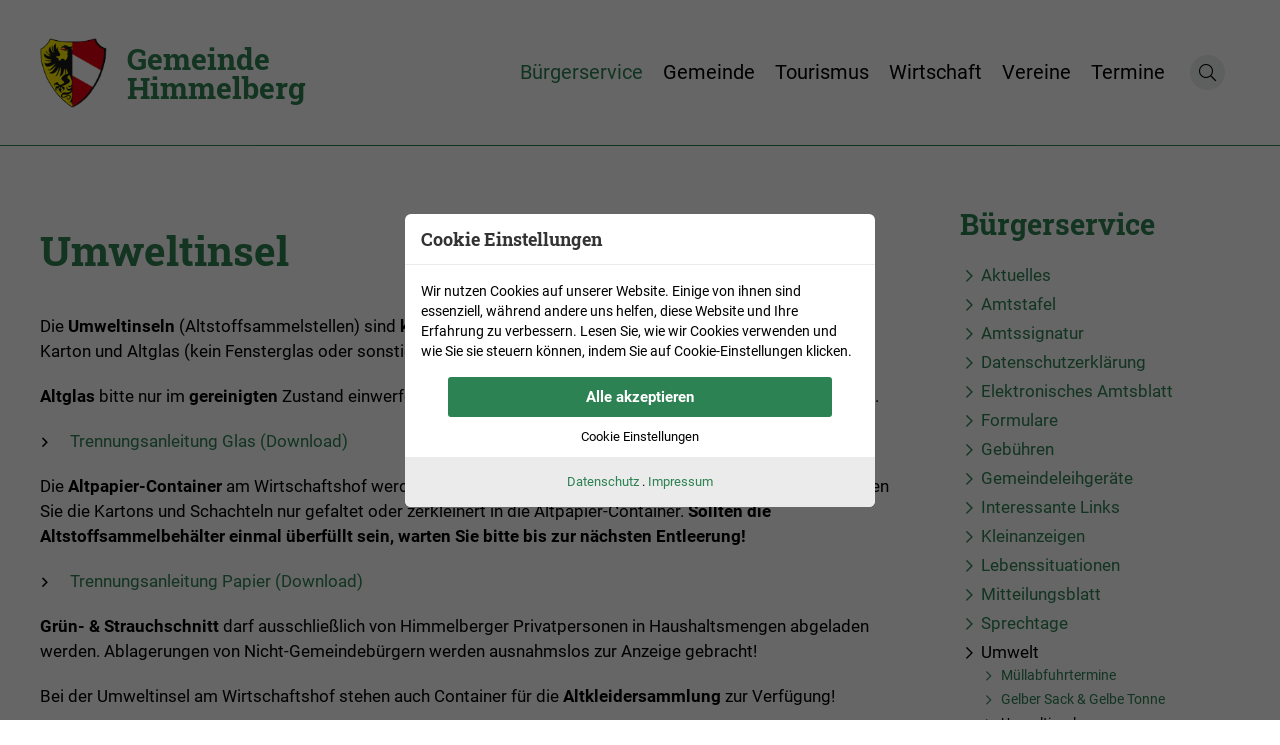

--- FILE ---
content_type: text/html; charset=utf-8
request_url: https://www.himmelberg.at/buergerservice/umwelt/umweltinsel
body_size: 6142
content:
<!doctype html> <html lang="de" data-ac-id="29"> <head> <meta charset="UTF-8"> <title>Umweltinsel</title> <meta http-equiv="X-UA-Compatible" content="ie=edge"> <meta name="revisit-after" content="2 days"> <meta name="robots" content="index, follow, noodp"> <meta name="viewport" content="width=device-width, initial-scale=1"> <link rel="canonical" href="/buergerservice/umwelt/umweltinsel"> <link rel="alternate" hreflang="de" href="/buergerservice/umwelt/umweltinsel"> <meta property="og:site_name" content="Gemeinde Himmelberg"> <meta property="og:type" content="website"> <meta property="og:title" content="Umweltinsel"> <meta property="og:image" content="/layout/img/web/logo-social.png"> <meta property="og:description" content="Gemeinde Himmelberg"> <meta property="og:url" content="/buergerservice/umwelt/umweltinsel"> <link rel="shortcut icon" href="/static/www/img/web/favicon.png"> <link rel="icon" href="/static/www/img/web/favicon.png" type="image/png"> <link rel="apple-touch-icon" sizes="152x152" href="/static/www/img/favicon/apple-touch-icon-152x152.png"> <link rel="apple-touch-icon" sizes="180x180" href="/static/www/img/favicon/apple-touch-icon-180x180.png"> <link rel="icon" type="image/png" href="/static/www/img/favicon/favicon-32x32.png" sizes="32x32"> <link rel="icon" type="image/png" href="/static/www/img/favicon/android-chrome-192x192.png" sizes="192x192"> <link rel="icon" type="image/png" href="/static/www/img/favicon/favicon-96x96.png" sizes="96x96"> <link rel="manifest" href="/static/www/img/favicon/manifest.json"> <link href="/static/www/css/style.css?ts=1634898465" rel="stylesheet" type="text/css"> <script>
		var _config = {"baseURL":"https:\/\/www.himmelberg.at","domain":"www.himmelberg.at","startID":1,"selectedID":29,"selectedLNG":"de","isMobile":false,"isDevice":"desktop","installFolder":"","browserIE":"","gaTrackingID":"UA-41279471-12","max_jahre_kinderpreise":"16","breakpoint_small":"640","breakpoint_medium":"960","breakpoint_large":"1270","breakpoint_xlarge":"1600","rates_summer_end":"03.11.2019","rates_winter_end":"28.03.2020","rates_summer_start":"18.05.2019","rates_winter_start":"13.12.2019","cookieconsent_text":"Wir verwenden Cookies, um die Nutzung der Webseite f\u00fcr Sie als Besucher zu verbessern. Unsere Cookie-Richtlinie beschreibt, was Cookies sind, was wir speichern und wie Sie diese abschalten k\u00f6nnen.","tracking_no":"Das Tracking durch Google Analytics wurde in Ihrem Browser f\u00fcr diese Website deaktiviert.","privacy_link_text":"Datenschutzbestimmungen","privacy_link":"\/buergerservice_datenschutzerklaerung","confirm_privacy":"Ich stimme zu, dass meine Angaben aus dem Formular zur Beantwortung meiner Anfrage, oder meines Auftrags erhoben und verarbeitet werden. Sie k\u00f6nnen Ihre Einwilligung jederzeit per E-Mail an himmelberg@ktn.gde.at widerrufen. Detaillierte Informationen zum Umgang mit Nutzerdaten finden Sie in unserer <a href=\"\/buergerservice_datenschutzerklaerung\" target=\"_blank\">Datenschutzerkl\u00e4rung<\/a>.","confirm_newsletter":"Ich bin damit einverstanden, von der Gemeinde Himmelberg E-Mails \u00fcber Angebote und Neuigkeiten gem\u00e4\u00df den genannten <a href=\"\/buergerservice_datenschutzerklaerung\" target=\"_blank\">Datenschutzrichtlinien<\/a> zu erhalten. Ich nehme zur Kenntnis, dass ich diesen Dienst jederzeit abbestellen kann.","jahr":"Jahr","form_file_1":"Datei muss DOC, DOCX oder PDF und weniger als 10 MB sein","form_file_2":"Datei muss DOC, DOCX, PDF, JPG oder JPEG und weniger als 10 MB sein"};
	</script> <script>

		(function(w,d,s,l,i){ w[l]=w[l]||[];w[l].push({ 'gtm.start':
		new Date().getTime(),event:'gtm.js'});var f=d.getElementsByTagName(s)[0],
		j=d.createElement(s),dl=l!='dataLayer'?'&l='+l:'';j.async=true;j.src=
		'https://www.googletagmanager.com/gtm.js?id='+i+dl;f.parentNode.insertBefore(j,f);
		})(window,document,'script','dataLayer','GTM-K6Z6D6S');

	</script> </head> <body> <noscript><iframe src="https://www.googletagmanager.com/ns.html?id=GTM-K6Z6D6S" height="0" width="0" style="display:none;visibility:hidden"></iframe></noscript> <div class="loadingContainer transparent"><img class="screencenter" src="/static/www/img/svg/loading.svg" alt="loading"/></div> <div class="wrapper-header"> <div class="header-nav-desktop uk-visible@m" uk-sticky="top: 170; animation: uk-animation-slide-top"> <div class="uk-container"> <div class="uk-navbar-container uk-navbar-transparent" uk-navbar="dropbar: true"> <div class="uk-navbar-left navbar-logo"> <div class="uk-flex uk-flex-middle"> <div class=""><a href="/startseite"><img src="/static/www/img/web/himmelberg-wappen.png" alt="Gemeinde Himmelberg"></a></div> <div class="uk-margin-left "><a href="/startseite">Gemeinde<br>Himmelberg</a></div> </div> </div> <div class="uk-navbar-right navbar-nav"> <ul class="uk-navbar-nav"><li class="uk-active main-level"><a href="/aktuelles">Bürgerservice</a><div class="uk-navbar-dropdown" uk-drop="offset: 1;"><ul class="uk-nav uk-navbar-dropdown-nav"><li class="uk-inactive sub-level"><a href="/aktuelles">Aktuelles</a></li><li class="uk-inactive sub-level"><a href="/buergerservice/amtstafel">Amtstafel</a></li><li class="uk-inactive sub-level"><a href="/buergerservice/amtssignatur">Amtssignatur</a></li><li class="uk-inactive sub-level"><a href="/buergerservice_datenschutzerklaerung">Datenschutzerklärung</a></li><li class="uk-inactive sub-level"><a href="/buergerservice/photovoltaikanlage">Elektronisches Amtsblatt</a></li><li class="uk-inactive sub-level"><a href="/buergerservice/formulare">Formulare</a></li><li class="uk-inactive sub-level"><a href="/buergerservice/steuern_abgaben">Gebühren</a></li><li class="uk-inactive sub-level"><a href="/?ID=114&amp;LNG=de">Gemeindeleihgeräte</a></li><li class="uk-inactive sub-level"><a href="/buergerservice/service/links">Interessante Links</a></li><li class="uk-inactive sub-level"><a href="/buergerservice/kleinanzeigen">Kleinanzeigen</a></li><li class="uk-inactive sub-level"><a href="/buergerservice/lebenssituationen">Lebenssituationen</a></li><li class="uk-inactive sub-level"><a href="/buergerservice/mitteilungsblatt">Mitteilungsblatt</a></li><li class="uk-inactive sub-level"><a href="/buergerservice/sprechtage">Sprechtage</a></li><li class="uk-active sub-level"><a href="/buergerservice/umwelt/muellabfuhrtermine">Umwelt</a><ul><li class="uk-inactive sub-level"><a href="/buergerservice/umwelt/muellabfuhrtermine">Müllabfuhrtermine</a></li><li class="uk-inactive sub-level"><a href="/buergerservice/umwelt/plastik">Gelber Sack &amp; Gelbe Tonne</a></li><li class="uk-active sub-level"><a href="/buergerservice/umwelt/umweltinsel">Umweltinsel</a></li><li class="uk-inactive sub-level"><a href="/buergerservice/umwelt/tierkoerperentsorgung">Tierkörperentsorgung</a></li></ul></li><li class="uk-inactive sub-level"><a href="/buergerservice/verordnungen">Verordnungen</a></li><li class="uk-inactive sub-level"><a href="/?ID=113&amp;LNG=de">Voranschlag - Rechnungsabschluss</a></li><li class="uk-inactive sub-level"><a href="/buergerservice/eedIII">EED III Richtlinie</a></li></ul></div></li><li class="uk-inactive main-level"><a href="/gemeinde/chronik_geschichte_wappen/chronik">Gemeinde</a><div class="uk-navbar-dropdown" uk-drop="offset: 1;"><ul class="uk-nav uk-navbar-dropdown-nav"><li class="uk-inactive sub-level"><a href="/gemeinde/chronik_geschichte_wappen/chronik">Chronik, Geschichte, Wappen</a><ul><li class="uk-inactive sub-level"><a href="/gemeinde/chronik_geschichte_wappen/chronik">Gemeindechronik</a></li><li class="uk-inactive sub-level"><a href="/gemeinde/chronik_geschichte_wappen/reformation">Die Reformation bzw. Gegenreformation</a></li><li class="uk-inactive sub-level"><a href="/gemeinde/chronik_geschichte_wappen/schulwesen">Das Schulwesen</a></li><li class="uk-inactive sub-level"><a href="/gemeinde/chronik_geschichte_wappen/wappen">Das Gemeindewappen</a></li><li class="uk-inactive sub-level"><a href="/gemeinde/chronik_geschichte_wappen/kirchen">Pfarrkirchen</a></li></ul></li><li class="uk-inactive sub-level"><a href="/gemeinde/statistische_daten">Daten und Fakten</a></li><li class="uk-inactive sub-level"><a href="/buergerservice_familienfreundlichegemeinde">Familienfreundliche Gemeinde</a></li><li class="uk-inactive sub-level"><a href="/gemeinde/gemeindeamt">Gemeindeamt</a></li><li class="uk-inactive sub-level"><a href="/buergerservice_himmelbergsnaturapotheke">Himmelbergs Naturapotheke</a></li><li class="uk-inactive sub-level"><a href="/gemeinde/kindergarten">Kindergarten</a></li><li class="uk-inactive sub-level"><a href="/gemeinde/kulturhalle">Kulturhalle</a><ul><li class="uk-inactive sub-level"><a href="/gemeinde/kulturhalle/tarife">Kulturhalle Tarife</a></li></ul></li><li class="uk-inactive sub-level"><a href="/gemeinde/partnergemeinde">Partnergemeinden</a></li><li class="uk-inactive sub-level"><a href="/gemeinde/politik/buergermeister">Politik</a><ul><li class="uk-inactive sub-level"><a href="/gemeinde/politik/buergermeister">Bürgermeister</a></li><li class="uk-inactive sub-level"><a href="/gemeinde/politik/vorstand">Gemeindevorstand</a></li><li class="uk-inactive sub-level"><a href="/gemeinde/politik/ausschuesse">Ausschüsse</a></li><li class="uk-inactive sub-level"><a href="/gemeinde/politik/gemeinderat">Gemeinderat</a></li><li class="uk-inactive sub-level"><a href="/buergerservice/sitzungen">Gemeinderatssitzungen</a></li></ul></li><li class="uk-inactive sub-level"><a href="/gemeinde/verwaltung">Verwaltung</a></li><li class="uk-inactive sub-level"><a href="/gemeinde/volksschule">Volksschule Himmelberg</a></li><li class="uk-inactive sub-level"><a href="/aktuelles/wir_gratulieren/jubilaeum">Wir gratulieren</a><ul><li class="uk-inactive sub-level"><a href="/aktuelles/wir_gratulieren/jubilaeum">Wir gratulieren zum Jubiläum</a></li><li class="uk-inactive sub-level"><a href="/aktuelles/wir_gratulieren/geburt">Wir gratulieren zur Geburt</a></li></ul></li><li class="uk-inactive sub-level"><a href="/gemeinde/wirtschaftshof">Wirtschaftshof</a></li></ul></div></li><li class="uk-inactive main-level"><a href="/tourismus">Tourismus</a><div class="uk-navbar-dropdown" uk-drop="offset: 1;"><ul class="uk-nav uk-navbar-dropdown-nav"><li class="uk-inactive sub-level"><a href="/tourismus/wandervorschlaege">Wandervorschläge</a></li><li class="uk-inactive sub-level"><a href="/tourismus/ferienwohnungen">Unterkünfte</a><ul><li class="uk-inactive sub-level"><a href="/tourismus/ferienwohnungen">Ferienwohnungen</a></li><li class="uk-inactive sub-level"><a href="/tourismus/gasthoefe_pensionen">Gasthöfe und Pensionen</a></li><li class="uk-inactive sub-level"><a href="/tourismus/urlaub_am_bauernhof">Urlaub am Bauernhof</a></li><li class="uk-inactive sub-level"><a href="/tourismus/sonstige">Sonstige Betriebe</a></li></ul></li><li class="uk-inactive sub-level"><a href="/tourismus/tiebelquellen">Tiebelquellen</a></li><li class="uk-inactive sub-level"><a href="/sehenswuerdigkeiten">Sehenswürdigkeiten</a></li></ul></div></li><li class="uk-inactive main-level"><a href="/wirtschaft">Wirtschaft</a></li><li class="uk-inactive main-level"><a href="/vereine/kunst_kultur">Vereine</a><div class="uk-navbar-dropdown" uk-drop="offset: 1;"><ul class="uk-nav uk-navbar-dropdown-nav"><li class="uk-inactive sub-level"><a href="/vereine/kunst_kultur">Kunst und Kultur</a></li><li class="uk-inactive sub-level"><a href="/vereine/sport_freizeit">Sport und Freizeit</a></li><li class="uk-inactive sub-level"><a href="/vereine/sonstige">Sonstige Vereine</a></li></ul></div></li><li class="uk-inactive main-level"><a href="/termine">Termine</a></li></ul> <div class="uk-navbar-item search-item"><div><a href="#search-box" uk-toggle class="uk-flex-inline uk-flex-center uk-flex-middle"><i class="fal fa-lg fa-search"></i></a></div></div> </div> </div> </div> </div> <div class="header-nav-mobile uk-hidden@m"> <div class="uk-container"> <div class="uk-navbar-container uk-navbar-transparent" uk-navbar> <div class="uk-navbar-left"> <button class="uk-button uk-button-link" type="button" uk-toggle="target: #offcanvas-overlay"><i class="fas fa-bars"></i></button> <div id="offcanvas-overlay" uk-offcanvas="flip: true; mode: reveal;"> <div class="uk-offcanvas-bar"> <button class="uk-offcanvas-close" type="button" uk-close></button> <ul class="uk-nav uk-nav-primary"><li class="uk-active main-level"><a href="/aktuelles">Bürgerservice</a><ul><li class="uk-inactive sub-level"><a href="/aktuelles">Aktuelles</a></li><li class="uk-inactive sub-level"><a href="/buergerservice/amtstafel">Amtstafel</a></li><li class="uk-inactive sub-level"><a href="/buergerservice/amtssignatur">Amtssignatur</a></li><li class="uk-inactive sub-level"><a href="/buergerservice_datenschutzerklaerung">Datenschutzerklärung</a></li><li class="uk-inactive sub-level"><a href="/buergerservice/photovoltaikanlage">Elektronisches Amtsblatt</a></li><li class="uk-inactive sub-level"><a href="/buergerservice/formulare">Formulare</a></li><li class="uk-inactive sub-level"><a href="/buergerservice/steuern_abgaben">Gebühren</a></li><li class="uk-inactive sub-level"><a href="/?ID=114&amp;LNG=de">Gemeindeleihgeräte</a></li><li class="uk-inactive sub-level"><a href="/buergerservice/service/links">Interessante Links</a></li><li class="uk-inactive sub-level"><a href="/buergerservice/kleinanzeigen">Kleinanzeigen</a></li><li class="uk-inactive sub-level"><a href="/buergerservice/lebenssituationen">Lebenssituationen</a></li><li class="uk-inactive sub-level"><a href="/buergerservice/mitteilungsblatt">Mitteilungsblatt</a></li><li class="uk-inactive sub-level"><a href="/buergerservice/sprechtage">Sprechtage</a></li><li class="uk-active sub-level"><a href="/buergerservice/umwelt/muellabfuhrtermine">Umwelt</a><ul><li class="uk-inactive sub-level"><a href="/buergerservice/umwelt/muellabfuhrtermine">Müllabfuhrtermine</a></li><li class="uk-inactive sub-level"><a href="/buergerservice/umwelt/plastik">Gelber Sack &amp; Gelbe Tonne</a></li><li class="uk-active sub-level"><a href="/buergerservice/umwelt/umweltinsel">Umweltinsel</a></li><li class="uk-inactive sub-level"><a href="/buergerservice/umwelt/tierkoerperentsorgung">Tierkörperentsorgung</a></li></ul></li><li class="uk-inactive sub-level"><a href="/buergerservice/verordnungen">Verordnungen</a></li><li class="uk-inactive sub-level"><a href="/?ID=113&amp;LNG=de">Voranschlag - Rechnungsabschluss</a></li><li class="uk-inactive sub-level"><a href="/buergerservice/eedIII">EED III Richtlinie</a></li></ul></li><li class="uk-inactive main-level"><a href="/gemeinde/chronik_geschichte_wappen/chronik">Gemeinde</a><ul><li class="uk-inactive sub-level"><a href="/gemeinde/chronik_geschichte_wappen/chronik">Chronik, Geschichte, Wappen</a><ul><li class="uk-inactive sub-level"><a href="/gemeinde/chronik_geschichte_wappen/chronik">Gemeindechronik</a></li><li class="uk-inactive sub-level"><a href="/gemeinde/chronik_geschichte_wappen/reformation">Die Reformation bzw. Gegenreformation</a></li><li class="uk-inactive sub-level"><a href="/gemeinde/chronik_geschichte_wappen/schulwesen">Das Schulwesen</a></li><li class="uk-inactive sub-level"><a href="/gemeinde/chronik_geschichte_wappen/wappen">Das Gemeindewappen</a></li><li class="uk-inactive sub-level"><a href="/gemeinde/chronik_geschichte_wappen/kirchen">Pfarrkirchen</a></li></ul></li><li class="uk-inactive sub-level"><a href="/gemeinde/statistische_daten">Daten und Fakten</a></li><li class="uk-inactive sub-level"><a href="/buergerservice_familienfreundlichegemeinde">Familienfreundliche Gemeinde</a></li><li class="uk-inactive sub-level"><a href="/gemeinde/gemeindeamt">Gemeindeamt</a></li><li class="uk-inactive sub-level"><a href="/buergerservice_himmelbergsnaturapotheke">Himmelbergs Naturapotheke</a></li><li class="uk-inactive sub-level"><a href="/gemeinde/kindergarten">Kindergarten</a></li><li class="uk-inactive sub-level"><a href="/gemeinde/kulturhalle">Kulturhalle</a><ul><li class="uk-inactive sub-level"><a href="/gemeinde/kulturhalle/tarife">Kulturhalle Tarife</a></li></ul></li><li class="uk-inactive sub-level"><a href="/gemeinde/partnergemeinde">Partnergemeinden</a></li><li class="uk-inactive sub-level"><a href="/gemeinde/politik/buergermeister">Politik</a><ul><li class="uk-inactive sub-level"><a href="/gemeinde/politik/buergermeister">Bürgermeister</a></li><li class="uk-inactive sub-level"><a href="/gemeinde/politik/vorstand">Gemeindevorstand</a></li><li class="uk-inactive sub-level"><a href="/gemeinde/politik/ausschuesse">Ausschüsse</a></li><li class="uk-inactive sub-level"><a href="/gemeinde/politik/gemeinderat">Gemeinderat</a></li><li class="uk-inactive sub-level"><a href="/buergerservice/sitzungen">Gemeinderatssitzungen</a></li></ul></li><li class="uk-inactive sub-level"><a href="/gemeinde/verwaltung">Verwaltung</a></li><li class="uk-inactive sub-level"><a href="/gemeinde/volksschule">Volksschule Himmelberg</a></li><li class="uk-inactive sub-level"><a href="/aktuelles/wir_gratulieren/jubilaeum">Wir gratulieren</a><ul><li class="uk-inactive sub-level"><a href="/aktuelles/wir_gratulieren/jubilaeum">Wir gratulieren zum Jubiläum</a></li><li class="uk-inactive sub-level"><a href="/aktuelles/wir_gratulieren/geburt">Wir gratulieren zur Geburt</a></li></ul></li><li class="uk-inactive sub-level"><a href="/gemeinde/wirtschaftshof">Wirtschaftshof</a></li></ul></li><li class="uk-inactive main-level"><a href="/tourismus">Tourismus</a><ul><li class="uk-inactive sub-level"><a href="/tourismus/wandervorschlaege">Wandervorschläge</a></li><li class="uk-inactive sub-level"><a href="/tourismus/ferienwohnungen">Unterkünfte</a><ul><li class="uk-inactive sub-level"><a href="/tourismus/ferienwohnungen">Ferienwohnungen</a></li><li class="uk-inactive sub-level"><a href="/tourismus/gasthoefe_pensionen">Gasthöfe und Pensionen</a></li><li class="uk-inactive sub-level"><a href="/tourismus/urlaub_am_bauernhof">Urlaub am Bauernhof</a></li><li class="uk-inactive sub-level"><a href="/tourismus/sonstige">Sonstige Betriebe</a></li></ul></li><li class="uk-inactive sub-level"><a href="/tourismus/tiebelquellen">Tiebelquellen</a></li><li class="uk-inactive sub-level"><a href="/sehenswuerdigkeiten">Sehenswürdigkeiten</a></li></ul></li><li class="uk-inactive main-level"><a href="/wirtschaft">Wirtschaft</a></li><li class="uk-inactive main-level"><a href="/vereine/kunst_kultur">Vereine</a><ul><li class="uk-inactive sub-level"><a href="/vereine/kunst_kultur">Kunst und Kultur</a></li><li class="uk-inactive sub-level"><a href="/vereine/sport_freizeit">Sport und Freizeit</a></li><li class="uk-inactive sub-level"><a href="/vereine/sonstige">Sonstige Vereine</a></li></ul></li><li class="uk-inactive main-level"><a href="/termine">Termine</a></li></ul> </div> </div> </div> <div class="uk-navbar-center"><a href="/startseite"><img class="logo" src="/static/www/img/web/himmelberg-wappen.png" alt="Gemeinde Himmelberg"></a></div> <div class="uk-navbar-right"> <div uk-grid> <div class="ql-phone"><a href="tel:+4342762310"><i class="fas fa-phone"></i></a></div> <div class="ql-email"><a href="mailto:himmelberg@ktn.gde.at"><i class="fas fa-envelope"></i></a></div> </div> </div> </div> </div> </div> </div> <div class="wrapper-spacing"></div> <div class="wrapper-content-container uk-container uk-margin-medium-top uk-margin-medium-bottom" uk-grid> <div class="wrapper-main-content-container uk-width-expand@m uk-width-1-1@s uk-margin-medium-right"> <div class="wrapper-content"> <div class="uk-container ac-header h1 " data-ac-property="620"> <h1 class=" uk-margin-medium-top uk-margin-medium-bottom">Umweltinsel</h1> </div> <div class="uk-container uk-margin-medium-bottom ac-text standard " data-ac-property="621"> <div class="uk-inline"><p>Die <strong>Umweltinseln</strong> (Altstoffsammelstellen) sind<span> </span><strong>keine Müllinseln</strong>, sondern hier werden nur Altstoffe wie Papier, Karton und Altglas (kein Fensterglas oder sonstiges Flachglas!) sortiert gesammelt.</p> <p><strong>Altglas</strong> bitte nur im<span> </span><strong>gereinigten</strong><span> </span>Zustand einwerfen - stark verschmutzte Altstoffe gehören in die Restmülltonne.</p> <ul> <li><a href="https://www.himmelberg.at/data/pdf/2025/Trennanleitung_Glas_2025.pdf" title="Trennungsanleitung Glas (Download)" target="_blank" rel="noopener">Trennungsanleitung Glas (Download)</a></li> </ul> <p>Die <strong>Altpapier-Container</strong> am Wirtschaftshof werden wöchentlich jeden Dienstag und Freitag entleert. Bitte werfen Sie die Kartons und Schachteln nur gefaltet oder zerkleinert in die Altpapier-Container. <strong>Sollten die Altstoffsammelbehälter einmal überfüllt sein, warten Sie bitte bis zur nächsten Entleerung!</strong></p> <ul> <li><a href="https://www.himmelberg.at/data/pdf/2025/Trennanleitung_Papier_2025.pdf" title="Trennungsanleitung Papier (Download)" target="_blank" rel="noopener">Trennungsanleitung Papier (Download)</a></li> </ul> <p><strong>Grün- &amp; Strauchschnitt</strong> darf ausschließlich von Himmelberger Privatpersonen in Haushaltsmengen abgeladen werden. Ablagerungen von Nicht-Gemeindebürgern werden ausnahmslos zur Anzeige gebracht!</p> <p>Bei der Umweltinsel am Wirtschaftshof stehen auch Container für die <strong>Altkleidersammlung</strong> zur Verfügung!</p></div> </div> </div> </div> <div class="wrapper-content-right uk-width-1-4@m uk-width-1-2@s uk-match-height uk-padding-remove"><div class="uk-width-1-1 "> <div class="ac-container container-box"> <div class="uk-container ac-header h2 " data-ac-property="558"> <h2 class="uk-margin-small-bottom">Bürgerservice</h2> </div> <div class="uk-container ac-menu full-tree " data-ac-property="559"> <div class="uk-flex uk-flex-center"> <ul class="uk-list"><li class="uk-inactive sub-level"><a href="/aktuelles">Aktuelles</a></li><li class="uk-inactive sub-level"><a href="/buergerservice/amtstafel">Amtstafel</a></li><li class="uk-inactive sub-level"><a href="/buergerservice/amtssignatur">Amtssignatur</a></li><li class="uk-inactive sub-level"><a href="/buergerservice_datenschutzerklaerung">Datenschutzerklärung</a></li><li class="uk-inactive sub-level"><a href="/buergerservice/photovoltaikanlage">Elektronisches Amtsblatt</a></li><li class="uk-inactive sub-level"><a href="/buergerservice/formulare">Formulare</a></li><li class="uk-inactive sub-level"><a href="/buergerservice/steuern_abgaben">Gebühren</a></li><li class="uk-inactive sub-level"><a href="/?ID=114&amp;LNG=de">Gemeindeleihgeräte</a></li><li class="uk-inactive sub-level"><a href="/buergerservice/service/links">Interessante Links</a></li><li class="uk-inactive sub-level"><a href="/buergerservice/kleinanzeigen">Kleinanzeigen</a></li><li class="uk-inactive sub-level"><a href="/buergerservice/lebenssituationen">Lebenssituationen</a></li><li class="uk-inactive sub-level"><a href="/buergerservice/mitteilungsblatt">Mitteilungsblatt</a></li><li class="uk-inactive sub-level"><a href="/buergerservice/sprechtage">Sprechtage</a></li><li class="uk-active sub-level"><a href="/buergerservice/umwelt/muellabfuhrtermine">Umwelt</a><ul><li class="uk-inactive sub-level"><a href="/buergerservice/umwelt/muellabfuhrtermine">Müllabfuhrtermine</a></li><li class="uk-inactive sub-level"><a href="/buergerservice/umwelt/plastik">Gelber Sack &amp; Gelbe Tonne</a></li><li class="uk-active sub-level"><a href="/buergerservice/umwelt/umweltinsel">Umweltinsel</a></li><li class="uk-inactive sub-level"><a href="/buergerservice/umwelt/tierkoerperentsorgung">Tierkörperentsorgung</a></li></ul></li><li class="uk-inactive sub-level"><a href="/buergerservice/verordnungen">Verordnungen</a></li><li class="uk-inactive sub-level"><a href="/?ID=113&amp;LNG=de">Voranschlag - Rechnungsabschluss</a></li><li class="uk-inactive sub-level"><a href="/buergerservice/eedIII">EED III Richtlinie</a></li></ul> </div> </div> </div> <div class="ac-container container-box-gray"> <div class="uk-container ac-header h2 " data-ac-property="560"> <h2 class="uk-margin-small-bottom">Termine</h2> </div> <div class="ac-directus" data-ac-property="561"> <div class="uk-container ac-teaser events-listing" data-ac-property="561"> <div class="" > <div class="ac-elm-events-listing  uk-flex uk-flex-middle gotoLink" data-ac-href="#ac-modal-events-listing-118" data-ac-target="" data-ac-property="561"> <div class="uk-width-auto event-date uk-text-center">14. Feb</div> <div class="uk-width-stretch uk-margin-left event-name"><a class="readLink uk-link-text" href="#ac-modal-events-listing-118" uk-toggle>Schützenball</a></div> <div class="ac-teaser-modal" id="ac-modal-events-listing-118" uk-modal> <div class="uk-modal-dialog"> <button class="uk-modal-close-default" type="button" uk-close></button> <div class="uk-card uk-card-default"> <div class="uk-card-body"> <h3 class="uk-card-title margin-bottom-0">Schützenball</h3> <p class="uk-text-muted margin-top-5 margin-bottom-5"><i class="far fa-calendar"></i> 14.02.2026 <i class="far fa-clock"></i> 20:00:00</p> <h4 class="margin-top-0"><i class="far fa-map-marker"></i> Kulturhalle</h4> </div> <div class="uk-card-footer uk-background-muted"> <p class="uk-text-bold margin-top-0 margin-bottom-0">Kontaktdaten:</p> <ul class="uk-list uk-margin-remove-bottom ac-without-icon"> <li>Uniformierte Schützengarde Himmelberg</li> </ul> </div> </div> </div> </div> </div> <div class="ac-elm-events-listing  uk-flex uk-flex-middle gotoLink" data-ac-href="#ac-modal-events-listing-117" data-ac-target="" data-ac-property="561"> <div class="uk-width-auto event-date uk-text-center">15. Feb</div> <div class="uk-width-stretch uk-margin-left event-name"><a class="readLink uk-link-text" href="#ac-modal-events-listing-117" uk-toggle>Kindermaskenumzug</a></div> <div class="ac-teaser-modal" id="ac-modal-events-listing-117" uk-modal> <div class="uk-modal-dialog"> <button class="uk-modal-close-default" type="button" uk-close></button> <div class="uk-card uk-card-default"> <div class="uk-card-body"> <h3 class="uk-card-title margin-bottom-0">Kindermaskenumzug</h3> <p class="uk-text-muted margin-top-5 margin-bottom-5"><i class="far fa-calendar"></i> 15.02.2026 <i class="far fa-clock"></i> 14:00:00</p> <h4 class="margin-top-0"><i class="far fa-map-marker"></i> Himmelberg</h4> <p>Abmarsch beim Parkplatz Taferner - RAIKA mit der Musikkapelle Himmelberg</p> <p>F&uuml;r jede Maske gibt es einen Krapfen und ein Getr&auml;nk.</p> </div> <div class="uk-card-footer uk-background-muted"> <p class="uk-text-bold margin-top-0 margin-bottom-0">Kontaktdaten:</p> <ul class="uk-list uk-margin-remove-bottom ac-without-icon"> <li></li> </ul> </div> </div> </div> </div> </div> <div class="ac-elm-events-listing  uk-flex uk-flex-middle gotoLink" data-ac-href="#ac-modal-events-listing-119" data-ac-target="" data-ac-property="561"> <div class="uk-width-auto event-date uk-text-center">01. Mär</div> <div class="uk-width-stretch uk-margin-left event-name"><a class="readLink uk-link-text" href="#ac-modal-events-listing-119" uk-toggle>FISCH-Festival</a></div> <div class="ac-teaser-modal" id="ac-modal-events-listing-119" uk-modal> <div class="uk-modal-dialog"> <button class="uk-modal-close-default" type="button" uk-close></button> <div class="uk-card uk-card-default"> <div class="uk-card-body"> <h3 class="uk-card-title margin-bottom-0">FISCH-Festival</h3> <p class="uk-text-muted margin-top-5 margin-bottom-5"><i class="far fa-calendar"></i> 01.03.2026 <i class="far fa-clock"></i> 11:00:00</p> <h4 class="margin-top-0"><i class="far fa-map-marker"></i> Urscherwirt</h4> </div> <div class="uk-card-footer uk-background-muted"> <p class="uk-text-bold margin-top-0 margin-bottom-0">Kontaktdaten:</p> <ul class="uk-list uk-margin-remove-bottom ac-without-icon"> <li>Urscherwirt</li> </ul> </div> </div> </div> </div> </div> <p><a href="/termine">Alle Termine ansehen</a></p> </div> </div> </div> </div> </div></div> </div> <div class="wrapper-footer-logos"> <div class="uk-section"> <div class="uk-container"> <img src="/static/www/img/web/kelag-partner-energiezukunft-logo-small.png" alt="Partner der Energiezukunft"> </div> </div> </div> <div class="wrapper-footer"> <div class="breadcrumbs uk-section padding-top-15 padding-bottom-15"> <div class="uk-container margin-bottom-10"> <p class="uk-text-center"></p> </div> <div class="ac-breadcrumbs uk-container uk-flex uk-flex-center"> <ol class="uk-subnav" itemscope itemtype="http://schema.org/BreadcrumbList"> <li itemprop="itemListElement" itemscope itemtype="http://schema.org/ListItem"> <a itemprop="item" href="https://www.himmelberg.at/startseite" ><span itemprop="name">himmelberg.at</span></a> <meta itemprop="position" content="1" /> </li> <li itemprop="itemListElement" itemscope itemtype="http://schema.org/ListItem"> <a itemprop="item" href="/aktuelles" ><span itemprop="name">Bürgerservice</span></a> <meta itemprop="position" content="2" /> </li> <li itemprop="itemListElement" itemscope itemtype="http://schema.org/ListItem"> <a itemprop="item" href="/buergerservice/umwelt/muellabfuhrtermine" ><span itemprop="name">Umwelt</span></a> <meta itemprop="position" content="3" /> </li> <li itemprop="itemListElement" itemscope itemtype="http://schema.org/ListItem"> <a itemprop="item" href="https://www.himmelberg.at/buergerservice/umwelt/umweltinsel" ><span itemprop="name">Umweltinsel</span></a> <meta itemprop="position" content="4" /> </li> </ol> </div> </div> <div class="uk-section uk-padding-remove"> <div class="uk-container"> <div class="uk-grid-divider uk-child-width-expand@s footer-cols" uk-grid> <div> <div> <h3>Gemeinde<br />Himmelberg</h3> <p>Turracher Straße 27<br />9562 Himmelberg</p> <p>Telefon: +43 4276 2310<br />Fax: +43 4276 2310 16<br />E-Mail: himmelberg@ktn.gde.at</p> </div> </div> <div> <div><p><strong>Parteienverkehr </strong></p> <p><strong>Montag<br /></strong>7.30 – 12.00 Uhr und<br />12.30 – 16.00 Uhr</p> <p><strong>Dienstag</strong><br />7.30 – 12.00 Uhr und<br />12.30 – 19.00 Uhr</p> <p><strong>Mittwoch, Donnerstag<br /></strong>7.30 – 12.00 Uhr und<br />12.30 - 15.00 Uhr</p> <p><strong>Freitag<br /></strong>7.30 – 12.30 Uhr</p></div> </div> <div> <div> <p><strong>Sprechstunden Bürgermeister</strong></p> <p><strong>Heimo Rinösl<br /></strong>Dienstags, 16.00–19.00 Uhr</p> <ul class="uk-nav"><li class="uk-inactive sub-level"><a href="/startseite">Startseite</a></li><li class="uk-inactive sub-level"><a href="/sitemap">Sitemap</a></li><li class="uk-inactive sub-level"><a href="/hilfe">Hilfe</a></li><li class="uk-inactive sub-level"><a href="/buergerservice_datenschutzerklaerung">Datenschutz</a></li><li class="uk-inactive sub-level"><a href="/impressum">Impressum</a></li><li class="uk-inactive sub-level"><a href="/kontakt">Kontakt</a></li></ul> </div> </div> </div> <div class="footer-grid-item margin-bottom-15 margin-top-15">&copy; 2026 Gemeinde Himmelberg</div> </div> </div> </div> <div class="pageOverlay"></div> <div class="scrollToTop"><a href="javascript:;" title=""><i class="fas fa-chevron-up"></i></a></div> <div id="modal-container" uk-modal> <div class="uk-modal-dialog uk-modal-body"> <button aria-label="schliessen" class="uk-modal-close-default clear-modal-content" type="button"></button> <div class="modal-content"></div> </div> </div> <div id="search-box" class="uk-flex-top" uk-modal> <div class="uk-modal-dialog uk-modal-body uk-margin-auto-vertical"> <button aria-label="schliessen" class="uk-modal-close-outside" type="button" uk-close></button> <form id="searchform" class="uk-form-stacked" action="/suche" method="get" accept-charset="utf-8"> <div class="uk-margin"> <label class="uk-form-label">Suchbegriff eingeben</label> <div class="uk-form-controls"> <input class="uk-input uk-form-large" id="search_text" type="text" name="search_text" value=""> </div> </div> <button type="submit" class="uk-button uk-button-primary">durchsuchen</button> </form> </div> </div> <script async type="text/javascript" src="/static/www/js/all.min.js?ts=1592573733"></script> </body> </html>

--- FILE ---
content_type: text/css
request_url: https://www.himmelberg.at/static/www/css/style.css?ts=1634898465
body_size: 59813
content:
@font-face{font-family:'Roboto Slab';font-style:normal;font-weight:400;src:url("/static/www/fonts/google-fonts/roboto-slab-v11-latin-regular.eot");src:local(""),url("/static/www/fonts/google-fonts/roboto-slab-v11-latin-regular.eot?#iefix") format("embedded-opentype"),url("/static/www/fonts/google-fonts/roboto-slab-v11-latin-regular.woff2") format("woff2"),url("/static/www/fonts/google-fonts/roboto-slab-v11-latin-regular.woff") format("woff"),url("/static/www/fonts/google-fonts/roboto-slab-v11-latin-regular.ttf") format("truetype"),url("/static/www/fonts/google-fonts/roboto-slab-v11-latin-regular.svg#RobotoSlab") format("svg")}@font-face{font-family:'Roboto Slab';font-style:normal;font-weight:700;src:url("/static/www/fonts/google-fonts/roboto-slab-v11-latin-700.eot");src:local(""),url("/static/www/fonts/google-fonts/roboto-slab-v11-latin-700.eot?#iefix") format("embedded-opentype"),url("/static/www/fonts/google-fonts/roboto-slab-v11-latin-700.woff2") format("woff2"),url("/static/www/fonts/google-fonts/roboto-slab-v11-latin-700.woff") format("woff"),url("/static/www/fonts/google-fonts/roboto-slab-v11-latin-700.ttf") format("truetype"),url("/static/www/fonts/google-fonts/roboto-slab-v11-latin-700.svg#RobotoSlab") format("svg")}@font-face{font-family:'Roboto';font-style:normal;font-weight:400;src:url("/static/www/fonts/google-fonts/roboto-v20-latin-regular.eot");src:local("Roboto"),local("Roboto-Regular"),url("/static/www/fonts/google-fonts/roboto-v20-latin-regular.eot?#iefix") format("embedded-opentype"),url("/static/www/fonts/google-fonts/roboto-v20-latin-regular.woff2") format("woff2"),url("/static/www/fonts/google-fonts/roboto-v20-latin-regular.woff") format("woff"),url("/static/www/fonts/google-fonts/roboto-v20-latin-regular.ttf") format("truetype"),url("/static/www/fonts/google-fonts/roboto-v20-latin-regular.svg#Roboto") format("svg")}@font-face{font-family:'Roboto';font-style:normal;font-weight:700;src:url("/static/www/fonts/google-fonts/roboto-v20-latin-700.eot");src:local("Roboto Bold"),local("Roboto-Bold"),url("/static/www/fonts/google-fonts/roboto-v20-latin-700.eot?#iefix") format("embedded-opentype"),url("/static/www/fonts/google-fonts/roboto-v20-latin-700.woff2") format("woff2"),url("/static/www/fonts/google-fonts/roboto-v20-latin-700.woff") format("woff"),url("/static/www/fonts/google-fonts/roboto-v20-latin-700.ttf") format("truetype"),url("/static/www/fonts/google-fonts/roboto-v20-latin-700.svg#Roboto") format("svg")}@font-face{font-family:'Font Awesome 5 Pro';font-style:normal;font-weight:300;font-display:auto;src:url("/static/www/fonts/fontawesome/fa-light-300.eot");src:url("/static/www/fonts/fontawesome/fa-light-300.eot?#iefix") format("embedded-opentype"),url("/static/www/fonts/fontawesome/fa-light-300.woff2") format("woff2"),url("/static/www/fonts/fontawesome/fa-light-300.woff") format("woff"),url("/static/www/fonts/fontawesome/fa-light-300.ttf") format("truetype"),url("/static/www/fonts/fontawesome/fa-light-300.svg#fontawesome") format("svg")}.fal{font-family:'Font Awesome 5 Pro';font-weight:300}@font-face{font-family:'Font Awesome 5 Pro';font-style:normal;font-weight:400;font-display:auto;src:url("/static/www/fonts/fontawesome/fa-regular-400.eot");src:url("/static/www/fonts/fontawesome/fa-regular-400.eot?#iefix") format("embedded-opentype"),url("/static/www/fonts/fontawesome/fa-regular-400.woff2") format("woff2"),url("/static/www/fonts/fontawesome/fa-regular-400.woff") format("woff"),url("/static/www/fonts/fontawesome/fa-regular-400.ttf") format("truetype"),url("/static/www/fonts/fontawesome/fa-regular-400.svg#fontawesome") format("svg")}.far{font-family:'Font Awesome 5 Pro';font-weight:400}@font-face{font-family:'Font Awesome 5 Pro';font-style:normal;font-weight:900;font-display:auto;src:url("/static/www/fonts/fontawesome/fa-solid-900.eot");src:url("/static/www/fonts/fontawesome/fa-solid-900.eot?#iefix") format("embedded-opentype"),url("/static/www/fonts/fontawesome/fa-solid-900.woff2") format("woff2"),url("/static/www/fonts/fontawesome/fa-solid-900.woff") format("woff"),url("/static/www/fonts/fontawesome/fa-solid-900.ttf") format("truetype"),url("/static/www/fonts/fontawesome/fa-solid-900.svg#fontawesome") format("svg")}.fa,.fas{font-family:'Font Awesome 5 Pro';font-weight:900}@font-face{font-family:'Font Awesome 5 Brands';font-style:normal;font-weight:normal;font-display:auto;src:url("/static/www/fonts/fontawesome/fa-brands-400.eot");src:url("/static/www/fonts/fontawesome/fa-brands-400.eot?#iefix") format("embedded-opentype"),url("/static/www/fonts/fontawesome/fa-brands-400.woff2") format("woff2"),url("/static/www/fonts/fontawesome/fa-brands-400.woff") format("woff"),url("/static/www/fonts/fontawesome/fa-brands-400.ttf") format("truetype"),url("/static/www/fonts/fontawesome/fa-brands-400.svg#fontawesome") format("svg")}.fab{font-family:'Font Awesome 5 Brands'}.fa,.fas,.far,.fal,.fad,.fab{-moz-osx-font-smoothing:grayscale;-webkit-font-smoothing:antialiased;display:inline-block;font-style:normal;font-variant:normal;text-rendering:auto;line-height:1}.fa-lg{font-size:1.3333333333em;line-height:.75em;vertical-align:-.0667em}.fa-xs{font-size:.75em}.fa-sm{font-size:.875em}.fa-1x{font-size:1em}.fa-2x{font-size:2em}.fa-3x{font-size:3em}.fa-4x{font-size:4em}.fa-5x{font-size:5em}.fa-6x{font-size:6em}.fa-7x{font-size:7em}.fa-8x{font-size:8em}.fa-9x{font-size:9em}.fa-10x{font-size:10em}.fa-fw{text-align:center;width:1.25em}.fa-ul{list-style-type:none;margin-left:2.5em;padding-left:0}.fa-ul>li{position:relative}.fa-li{left:-2em;position:absolute;text-align:center;width:2em;line-height:inherit}.fa-border{border:solid 0.08em #eee;border-radius:.1em;padding:.2em .25em .15em}.fa-pull-left{float:left}.fa-pull-right{float:right}.fa.fa-pull-left,.fas.fa-pull-left,.far.fa-pull-left,.fal.fa-pull-left,.fab.fa-pull-left{margin-right:.3em}.fa.fa-pull-right,.fas.fa-pull-right,.far.fa-pull-right,.fal.fa-pull-right,.fab.fa-pull-right{margin-left:.3em}.fa-spin{-webkit-animation:fa-spin 2s infinite linear;animation:fa-spin 2s infinite linear}.fa-pulse{-webkit-animation:fa-spin 1s infinite steps(8);animation:fa-spin 1s infinite steps(8)}@-webkit-keyframes fa-spin{0%{-webkit-transform:rotate(0deg);transform:rotate(0deg)}100%{-webkit-transform:rotate(360deg);transform:rotate(360deg)}}@keyframes fa-spin{0%{-webkit-transform:rotate(0deg);transform:rotate(0deg)}100%{-webkit-transform:rotate(360deg);transform:rotate(360deg)}}.fa-rotate-90{-ms-filter:"progid:DXImageTransform.Microsoft.BasicImage(rotation=1)";-webkit-transform:rotate(90deg);transform:rotate(90deg)}.fa-rotate-180{-ms-filter:"progid:DXImageTransform.Microsoft.BasicImage(rotation=2)";-webkit-transform:rotate(180deg);transform:rotate(180deg)}.fa-rotate-270{-ms-filter:"progid:DXImageTransform.Microsoft.BasicImage(rotation=3)";-webkit-transform:rotate(270deg);transform:rotate(270deg)}.fa-flip-horizontal{-ms-filter:"progid:DXImageTransform.Microsoft.BasicImage(rotation=0, mirror=1)";-webkit-transform:scale(-1, 1);transform:scale(-1, 1)}.fa-flip-vertical{-ms-filter:"progid:DXImageTransform.Microsoft.BasicImage(rotation=2, mirror=1)";-webkit-transform:scale(1, -1);transform:scale(1, -1)}.fa-flip-both,.fa-flip-horizontal.fa-flip-vertical{-ms-filter:"progid:DXImageTransform.Microsoft.BasicImage(rotation=2, mirror=1)";-webkit-transform:scale(-1, -1);transform:scale(-1, -1)}:root .fa-rotate-90,:root .fa-rotate-180,:root .fa-rotate-270,:root .fa-flip-horizontal,:root .fa-flip-vertical,:root .fa-flip-both{-webkit-filter:none;filter:none}.fa-stack{display:inline-block;height:2em;line-height:2em;position:relative;vertical-align:middle;width:2.5em}.fa-stack-1x,.fa-stack-2x{left:0;position:absolute;text-align:center;width:100%}.fa-stack-1x{line-height:inherit}.fa-stack-2x{font-size:2em}.fa-inverse{color:#fff}.fa-500px:before{content:"\f26e"}.fa-abacus:before{content:"\f640"}.fa-accessible-icon:before{content:"\f368"}.fa-accusoft:before{content:"\f369"}.fa-acorn:before{content:"\f6ae"}.fa-acquisitions-incorporated:before{content:"\f6af"}.fa-ad:before{content:"\f641"}.fa-address-book:before{content:"\f2b9"}.fa-address-card:before{content:"\f2bb"}.fa-adjust:before{content:"\f042"}.fa-adn:before{content:"\f170"}.fa-adobe:before{content:"\f778"}.fa-adversal:before{content:"\f36a"}.fa-affiliatetheme:before{content:"\f36b"}.fa-air-freshener:before{content:"\f5d0"}.fa-airbnb:before{content:"\f834"}.fa-alarm-clock:before{content:"\f34e"}.fa-alarm-exclamation:before{content:"\f843"}.fa-alarm-plus:before{content:"\f844"}.fa-alarm-snooze:before{content:"\f845"}.fa-album:before{content:"\f89f"}.fa-album-collection:before{content:"\f8a0"}.fa-algolia:before{content:"\f36c"}.fa-alicorn:before{content:"\f6b0"}.fa-align-center:before{content:"\f037"}.fa-align-justify:before{content:"\f039"}.fa-align-left:before{content:"\f036"}.fa-align-right:before{content:"\f038"}.fa-align-slash:before{content:"\f846"}.fa-alipay:before{content:"\f642"}.fa-allergies:before{content:"\f461"}.fa-amazon:before{content:"\f270"}.fa-amazon-pay:before{content:"\f42c"}.fa-ambulance:before{content:"\f0f9"}.fa-american-sign-language-interpreting:before{content:"\f2a3"}.fa-amilia:before{content:"\f36d"}.fa-amp-guitar:before{content:"\f8a1"}.fa-analytics:before{content:"\f643"}.fa-anchor:before{content:"\f13d"}.fa-android:before{content:"\f17b"}.fa-angel:before{content:"\f779"}.fa-angellist:before{content:"\f209"}.fa-angle-double-down:before{content:"\f103"}.fa-angle-double-left:before{content:"\f100"}.fa-angle-double-right:before{content:"\f101"}.fa-angle-double-up:before{content:"\f102"}.fa-angle-down:before{content:"\f107"}.fa-angle-left:before{content:"\f104"}.fa-angle-right:before{content:"\f105"}.fa-angle-up:before{content:"\f106"}.fa-angry:before{content:"\f556"}.fa-angrycreative:before{content:"\f36e"}.fa-angular:before{content:"\f420"}.fa-ankh:before{content:"\f644"}.fa-app-store:before{content:"\f36f"}.fa-app-store-ios:before{content:"\f370"}.fa-apper:before{content:"\f371"}.fa-apple:before{content:"\f179"}.fa-apple-alt:before{content:"\f5d1"}.fa-apple-crate:before{content:"\f6b1"}.fa-apple-pay:before{content:"\f415"}.fa-archive:before{content:"\f187"}.fa-archway:before{content:"\f557"}.fa-arrow-alt-circle-down:before{content:"\f358"}.fa-arrow-alt-circle-left:before{content:"\f359"}.fa-arrow-alt-circle-right:before{content:"\f35a"}.fa-arrow-alt-circle-up:before{content:"\f35b"}.fa-arrow-alt-down:before{content:"\f354"}.fa-arrow-alt-from-bottom:before{content:"\f346"}.fa-arrow-alt-from-left:before{content:"\f347"}.fa-arrow-alt-from-right:before{content:"\f348"}.fa-arrow-alt-from-top:before{content:"\f349"}.fa-arrow-alt-left:before{content:"\f355"}.fa-arrow-alt-right:before{content:"\f356"}.fa-arrow-alt-square-down:before{content:"\f350"}.fa-arrow-alt-square-left:before{content:"\f351"}.fa-arrow-alt-square-right:before{content:"\f352"}.fa-arrow-alt-square-up:before{content:"\f353"}.fa-arrow-alt-to-bottom:before{content:"\f34a"}.fa-arrow-alt-to-left:before{content:"\f34b"}.fa-arrow-alt-to-right:before{content:"\f34c"}.fa-arrow-alt-to-top:before{content:"\f34d"}.fa-arrow-alt-up:before{content:"\f357"}.fa-arrow-circle-down:before{content:"\f0ab"}.fa-arrow-circle-left:before{content:"\f0a8"}.fa-arrow-circle-right:before{content:"\f0a9"}.fa-arrow-circle-up:before{content:"\f0aa"}.fa-arrow-down:before{content:"\f063"}.fa-arrow-from-bottom:before{content:"\f342"}.fa-arrow-from-left:before{content:"\f343"}.fa-arrow-from-right:before{content:"\f344"}.fa-arrow-from-top:before{content:"\f345"}.fa-arrow-left:before{content:"\f060"}.fa-arrow-right:before{content:"\f061"}.fa-arrow-square-down:before{content:"\f339"}.fa-arrow-square-left:before{content:"\f33a"}.fa-arrow-square-right:before{content:"\f33b"}.fa-arrow-square-up:before{content:"\f33c"}.fa-arrow-to-bottom:before{content:"\f33d"}.fa-arrow-to-left:before{content:"\f33e"}.fa-arrow-to-right:before{content:"\f340"}.fa-arrow-to-top:before{content:"\f341"}.fa-arrow-up:before{content:"\f062"}.fa-arrows:before{content:"\f047"}.fa-arrows-alt:before{content:"\f0b2"}.fa-arrows-alt-h:before{content:"\f337"}.fa-arrows-alt-v:before{content:"\f338"}.fa-arrows-h:before{content:"\f07e"}.fa-arrows-v:before{content:"\f07d"}.fa-artstation:before{content:"\f77a"}.fa-assistive-listening-systems:before{content:"\f2a2"}.fa-asterisk:before{content:"\f069"}.fa-asymmetrik:before{content:"\f372"}.fa-at:before{content:"\f1fa"}.fa-atlas:before{content:"\f558"}.fa-atlassian:before{content:"\f77b"}.fa-atom:before{content:"\f5d2"}.fa-atom-alt:before{content:"\f5d3"}.fa-audible:before{content:"\f373"}.fa-audio-description:before{content:"\f29e"}.fa-autoprefixer:before{content:"\f41c"}.fa-avianex:before{content:"\f374"}.fa-aviato:before{content:"\f421"}.fa-award:before{content:"\f559"}.fa-aws:before{content:"\f375"}.fa-axe:before{content:"\f6b2"}.fa-axe-battle:before{content:"\f6b3"}.fa-baby:before{content:"\f77c"}.fa-baby-carriage:before{content:"\f77d"}.fa-backpack:before{content:"\f5d4"}.fa-backspace:before{content:"\f55a"}.fa-backward:before{content:"\f04a"}.fa-bacon:before{content:"\f7e5"}.fa-badge:before{content:"\f335"}.fa-badge-check:before{content:"\f336"}.fa-badge-dollar:before{content:"\f645"}.fa-badge-percent:before{content:"\f646"}.fa-badge-sheriff:before{content:"\f8a2"}.fa-badger-honey:before{content:"\f6b4"}.fa-bags-shopping:before{content:"\f847"}.fa-balance-scale:before{content:"\f24e"}.fa-balance-scale-left:before{content:"\f515"}.fa-balance-scale-right:before{content:"\f516"}.fa-ball-pile:before{content:"\f77e"}.fa-ballot:before{content:"\f732"}.fa-ballot-check:before{content:"\f733"}.fa-ban:before{content:"\f05e"}.fa-band-aid:before{content:"\f462"}.fa-bandcamp:before{content:"\f2d5"}.fa-banjo:before{content:"\f8a3"}.fa-barcode:before{content:"\f02a"}.fa-barcode-alt:before{content:"\f463"}.fa-barcode-read:before{content:"\f464"}.fa-barcode-scan:before{content:"\f465"}.fa-bars:before{content:"\f0c9"}.fa-baseball:before{content:"\f432"}.fa-baseball-ball:before{content:"\f433"}.fa-basketball-ball:before{content:"\f434"}.fa-basketball-hoop:before{content:"\f435"}.fa-bat:before{content:"\f6b5"}.fa-bath:before{content:"\f2cd"}.fa-battery-bolt:before{content:"\f376"}.fa-battery-empty:before{content:"\f244"}.fa-battery-full:before{content:"\f240"}.fa-battery-half:before{content:"\f242"}.fa-battery-quarter:before{content:"\f243"}.fa-battery-slash:before{content:"\f377"}.fa-battery-three-quarters:before{content:"\f241"}.fa-battle-net:before{content:"\f835"}.fa-bed:before{content:"\f236"}.fa-beer:before{content:"\f0fc"}.fa-behance:before{content:"\f1b4"}.fa-behance-square:before{content:"\f1b5"}.fa-bell:before{content:"\f0f3"}.fa-bell-exclamation:before{content:"\f848"}.fa-bell-plus:before{content:"\f849"}.fa-bell-school:before{content:"\f5d5"}.fa-bell-school-slash:before{content:"\f5d6"}.fa-bell-slash:before{content:"\f1f6"}.fa-bells:before{content:"\f77f"}.fa-betamax:before{content:"\f8a4"}.fa-bezier-curve:before{content:"\f55b"}.fa-bible:before{content:"\f647"}.fa-bicycle:before{content:"\f206"}.fa-biking:before{content:"\f84a"}.fa-biking-mountain:before{content:"\f84b"}.fa-bimobject:before{content:"\f378"}.fa-binoculars:before{content:"\f1e5"}.fa-biohazard:before{content:"\f780"}.fa-birthday-cake:before{content:"\f1fd"}.fa-bitbucket:before{content:"\f171"}.fa-bitcoin:before{content:"\f379"}.fa-bity:before{content:"\f37a"}.fa-black-tie:before{content:"\f27e"}.fa-blackberry:before{content:"\f37b"}.fa-blanket:before{content:"\f498"}.fa-blender:before{content:"\f517"}.fa-blender-phone:before{content:"\f6b6"}.fa-blind:before{content:"\f29d"}.fa-blog:before{content:"\f781"}.fa-blogger:before{content:"\f37c"}.fa-blogger-b:before{content:"\f37d"}.fa-bluetooth:before{content:"\f293"}.fa-bluetooth-b:before{content:"\f294"}.fa-bold:before{content:"\f032"}.fa-bolt:before{content:"\f0e7"}.fa-bomb:before{content:"\f1e2"}.fa-bone:before{content:"\f5d7"}.fa-bone-break:before{content:"\f5d8"}.fa-bong:before{content:"\f55c"}.fa-book:before{content:"\f02d"}.fa-book-alt:before{content:"\f5d9"}.fa-book-dead:before{content:"\f6b7"}.fa-book-heart:before{content:"\f499"}.fa-book-medical:before{content:"\f7e6"}.fa-book-open:before{content:"\f518"}.fa-book-reader:before{content:"\f5da"}.fa-book-spells:before{content:"\f6b8"}.fa-book-user:before{content:"\f7e7"}.fa-bookmark:before{content:"\f02e"}.fa-books:before{content:"\f5db"}.fa-books-medical:before{content:"\f7e8"}.fa-boombox:before{content:"\f8a5"}.fa-boot:before{content:"\f782"}.fa-booth-curtain:before{content:"\f734"}.fa-bootstrap:before{content:"\f836"}.fa-border-all:before{content:"\f84c"}.fa-border-bottom:before{content:"\f84d"}.fa-border-center-h:before{content:"\f89c"}.fa-border-center-v:before{content:"\f89d"}.fa-border-inner:before{content:"\f84e"}.fa-border-left:before{content:"\f84f"}.fa-border-none:before{content:"\f850"}.fa-border-outer:before{content:"\f851"}.fa-border-right:before{content:"\f852"}.fa-border-style:before{content:"\f853"}.fa-border-style-alt:before{content:"\f854"}.fa-border-top:before{content:"\f855"}.fa-bow-arrow:before{content:"\f6b9"}.fa-bowling-ball:before{content:"\f436"}.fa-bowling-pins:before{content:"\f437"}.fa-box:before{content:"\f466"}.fa-box-alt:before{content:"\f49a"}.fa-box-ballot:before{content:"\f735"}.fa-box-check:before{content:"\f467"}.fa-box-fragile:before{content:"\f49b"}.fa-box-full:before{content:"\f49c"}.fa-box-heart:before{content:"\f49d"}.fa-box-open:before{content:"\f49e"}.fa-box-up:before{content:"\f49f"}.fa-box-usd:before{content:"\f4a0"}.fa-boxes:before{content:"\f468"}.fa-boxes-alt:before{content:"\f4a1"}.fa-boxing-glove:before{content:"\f438"}.fa-brackets:before{content:"\f7e9"}.fa-brackets-curly:before{content:"\f7ea"}.fa-braille:before{content:"\f2a1"}.fa-brain:before{content:"\f5dc"}.fa-bread-loaf:before{content:"\f7eb"}.fa-bread-slice:before{content:"\f7ec"}.fa-briefcase:before{content:"\f0b1"}.fa-briefcase-medical:before{content:"\f469"}.fa-bring-forward:before{content:"\f856"}.fa-bring-front:before{content:"\f857"}.fa-broadcast-tower:before{content:"\f519"}.fa-broom:before{content:"\f51a"}.fa-browser:before{content:"\f37e"}.fa-brush:before{content:"\f55d"}.fa-btc:before{content:"\f15a"}.fa-buffer:before{content:"\f837"}.fa-bug:before{content:"\f188"}.fa-building:before{content:"\f1ad"}.fa-bullhorn:before{content:"\f0a1"}.fa-bullseye:before{content:"\f140"}.fa-bullseye-arrow:before{content:"\f648"}.fa-bullseye-pointer:before{content:"\f649"}.fa-burger-soda:before{content:"\f858"}.fa-burn:before{content:"\f46a"}.fa-buromobelexperte:before{content:"\f37f"}.fa-burrito:before{content:"\f7ed"}.fa-bus:before{content:"\f207"}.fa-bus-alt:before{content:"\f55e"}.fa-bus-school:before{content:"\f5dd"}.fa-business-time:before{content:"\f64a"}.fa-buy-n-large:before{content:"\f8a6"}.fa-buysellads:before{content:"\f20d"}.fa-cabinet-filing:before{content:"\f64b"}.fa-cactus:before{content:"\f8a7"}.fa-calculator:before{content:"\f1ec"}.fa-calculator-alt:before{content:"\f64c"}.fa-calendar:before{content:"\f133"}.fa-calendar-alt:before{content:"\f073"}.fa-calendar-check:before{content:"\f274"}.fa-calendar-day:before{content:"\f783"}.fa-calendar-edit:before{content:"\f333"}.fa-calendar-exclamation:before{content:"\f334"}.fa-calendar-minus:before{content:"\f272"}.fa-calendar-plus:before{content:"\f271"}.fa-calendar-star:before{content:"\f736"}.fa-calendar-times:before{content:"\f273"}.fa-calendar-week:before{content:"\f784"}.fa-camcorder:before{content:"\f8a8"}.fa-camera:before{content:"\f030"}.fa-camera-alt:before{content:"\f332"}.fa-camera-movie:before{content:"\f8a9"}.fa-camera-polaroid:before{content:"\f8aa"}.fa-camera-retro:before{content:"\f083"}.fa-campfire:before{content:"\f6ba"}.fa-campground:before{content:"\f6bb"}.fa-canadian-maple-leaf:before{content:"\f785"}.fa-candle-holder:before{content:"\f6bc"}.fa-candy-cane:before{content:"\f786"}.fa-candy-corn:before{content:"\f6bd"}.fa-cannabis:before{content:"\f55f"}.fa-capsules:before{content:"\f46b"}.fa-car:before{content:"\f1b9"}.fa-car-alt:before{content:"\f5de"}.fa-car-battery:before{content:"\f5df"}.fa-car-building:before{content:"\f859"}.fa-car-bump:before{content:"\f5e0"}.fa-car-bus:before{content:"\f85a"}.fa-car-crash:before{content:"\f5e1"}.fa-car-garage:before{content:"\f5e2"}.fa-car-mechanic:before{content:"\f5e3"}.fa-car-side:before{content:"\f5e4"}.fa-car-tilt:before{content:"\f5e5"}.fa-car-wash:before{content:"\f5e6"}.fa-caret-circle-down:before{content:"\f32d"}.fa-caret-circle-left:before{content:"\f32e"}.fa-caret-circle-right:before{content:"\f330"}.fa-caret-circle-up:before{content:"\f331"}.fa-caret-down:before{content:"\f0d7"}.fa-caret-left:before{content:"\f0d9"}.fa-caret-right:before{content:"\f0da"}.fa-caret-square-down:before{content:"\f150"}.fa-caret-square-left:before{content:"\f191"}.fa-caret-square-right:before{content:"\f152"}.fa-caret-square-up:before{content:"\f151"}.fa-caret-up:before{content:"\f0d8"}.fa-carrot:before{content:"\f787"}.fa-cars:before{content:"\f85b"}.fa-cart-arrow-down:before{content:"\f218"}.fa-cart-plus:before{content:"\f217"}.fa-cash-register:before{content:"\f788"}.fa-cassette-tape:before{content:"\f8ab"}.fa-cat:before{content:"\f6be"}.fa-cauldron:before{content:"\f6bf"}.fa-cc-amazon-pay:before{content:"\f42d"}.fa-cc-amex:before{content:"\f1f3"}.fa-cc-apple-pay:before{content:"\f416"}.fa-cc-diners-club:before{content:"\f24c"}.fa-cc-discover:before{content:"\f1f2"}.fa-cc-jcb:before{content:"\f24b"}.fa-cc-mastercard:before{content:"\f1f1"}.fa-cc-paypal:before{content:"\f1f4"}.fa-cc-stripe:before{content:"\f1f5"}.fa-cc-visa:before{content:"\f1f0"}.fa-cctv:before{content:"\f8ac"}.fa-centercode:before{content:"\f380"}.fa-centos:before{content:"\f789"}.fa-certificate:before{content:"\f0a3"}.fa-chair:before{content:"\f6c0"}.fa-chair-office:before{content:"\f6c1"}.fa-chalkboard:before{content:"\f51b"}.fa-chalkboard-teacher:before{content:"\f51c"}.fa-charging-station:before{content:"\f5e7"}.fa-chart-area:before{content:"\f1fe"}.fa-chart-bar:before{content:"\f080"}.fa-chart-line:before{content:"\f201"}.fa-chart-line-down:before{content:"\f64d"}.fa-chart-network:before{content:"\f78a"}.fa-chart-pie:before{content:"\f200"}.fa-chart-pie-alt:before{content:"\f64e"}.fa-chart-scatter:before{content:"\f7ee"}.fa-check:before{content:"\f00c"}.fa-check-circle:before{content:"\f058"}.fa-check-double:before{content:"\f560"}.fa-check-square:before{content:"\f14a"}.fa-cheese:before{content:"\f7ef"}.fa-cheese-swiss:before{content:"\f7f0"}.fa-cheeseburger:before{content:"\f7f1"}.fa-chess:before{content:"\f439"}.fa-chess-bishop:before{content:"\f43a"}.fa-chess-bishop-alt:before{content:"\f43b"}.fa-chess-board:before{content:"\f43c"}.fa-chess-clock:before{content:"\f43d"}.fa-chess-clock-alt:before{content:"\f43e"}.fa-chess-king:before{content:"\f43f"}.fa-chess-king-alt:before{content:"\f440"}.fa-chess-knight:before{content:"\f441"}.fa-chess-knight-alt:before{content:"\f442"}.fa-chess-pawn:before{content:"\f443"}.fa-chess-pawn-alt:before{content:"\f444"}.fa-chess-queen:before{content:"\f445"}.fa-chess-queen-alt:before{content:"\f446"}.fa-chess-rook:before{content:"\f447"}.fa-chess-rook-alt:before{content:"\f448"}.fa-chevron-circle-down:before{content:"\f13a"}.fa-chevron-circle-left:before{content:"\f137"}.fa-chevron-circle-right:before{content:"\f138"}.fa-chevron-circle-up:before{content:"\f139"}.fa-chevron-double-down:before{content:"\f322"}.fa-chevron-double-left:before{content:"\f323"}.fa-chevron-double-right:before{content:"\f324"}.fa-chevron-double-up:before{content:"\f325"}.fa-chevron-down:before{content:"\f078"}.fa-chevron-left:before{content:"\f053"}.fa-chevron-right:before{content:"\f054"}.fa-chevron-square-down:before{content:"\f329"}.fa-chevron-square-left:before{content:"\f32a"}.fa-chevron-square-right:before{content:"\f32b"}.fa-chevron-square-up:before{content:"\f32c"}.fa-chevron-up:before{content:"\f077"}.fa-child:before{content:"\f1ae"}.fa-chimney:before{content:"\f78b"}.fa-chrome:before{content:"\f268"}.fa-chromecast:before{content:"\f838"}.fa-church:before{content:"\f51d"}.fa-circle:before{content:"\f111"}.fa-circle-notch:before{content:"\f1ce"}.fa-city:before{content:"\f64f"}.fa-clarinet:before{content:"\f8ad"}.fa-claw-marks:before{content:"\f6c2"}.fa-clinic-medical:before{content:"\f7f2"}.fa-clipboard:before{content:"\f328"}.fa-clipboard-check:before{content:"\f46c"}.fa-clipboard-list:before{content:"\f46d"}.fa-clipboard-list-check:before{content:"\f737"}.fa-clipboard-prescription:before{content:"\f5e8"}.fa-clipboard-user:before{content:"\f7f3"}.fa-clock:before{content:"\f017"}.fa-clone:before{content:"\f24d"}.fa-closed-captioning:before{content:"\f20a"}.fa-cloud:before{content:"\f0c2"}.fa-cloud-download:before{content:"\f0ed"}.fa-cloud-download-alt:before{content:"\f381"}.fa-cloud-drizzle:before{content:"\f738"}.fa-cloud-hail:before{content:"\f739"}.fa-cloud-hail-mixed:before{content:"\f73a"}.fa-cloud-meatball:before{content:"\f73b"}.fa-cloud-moon:before{content:"\f6c3"}.fa-cloud-moon-rain:before{content:"\f73c"}.fa-cloud-music:before{content:"\f8ae"}.fa-cloud-rain:before{content:"\f73d"}.fa-cloud-rainbow:before{content:"\f73e"}.fa-cloud-showers:before{content:"\f73f"}.fa-cloud-showers-heavy:before{content:"\f740"}.fa-cloud-sleet:before{content:"\f741"}.fa-cloud-snow:before{content:"\f742"}.fa-cloud-sun:before{content:"\f6c4"}.fa-cloud-sun-rain:before{content:"\f743"}.fa-cloud-upload:before{content:"\f0ee"}.fa-cloud-upload-alt:before{content:"\f382"}.fa-clouds:before{content:"\f744"}.fa-clouds-moon:before{content:"\f745"}.fa-clouds-sun:before{content:"\f746"}.fa-cloudscale:before{content:"\f383"}.fa-cloudsmith:before{content:"\f384"}.fa-cloudversify:before{content:"\f385"}.fa-club:before{content:"\f327"}.fa-cocktail:before{content:"\f561"}.fa-code:before{content:"\f121"}.fa-code-branch:before{content:"\f126"}.fa-code-commit:before{content:"\f386"}.fa-code-merge:before{content:"\f387"}.fa-codepen:before{content:"\f1cb"}.fa-codiepie:before{content:"\f284"}.fa-coffee:before{content:"\f0f4"}.fa-coffee-togo:before{content:"\f6c5"}.fa-coffin:before{content:"\f6c6"}.fa-cog:before{content:"\f013"}.fa-cogs:before{content:"\f085"}.fa-coin:before{content:"\f85c"}.fa-coins:before{content:"\f51e"}.fa-columns:before{content:"\f0db"}.fa-comment:before{content:"\f075"}.fa-comment-alt:before{content:"\f27a"}.fa-comment-alt-check:before{content:"\f4a2"}.fa-comment-alt-dollar:before{content:"\f650"}.fa-comment-alt-dots:before{content:"\f4a3"}.fa-comment-alt-edit:before{content:"\f4a4"}.fa-comment-alt-exclamation:before{content:"\f4a5"}.fa-comment-alt-lines:before{content:"\f4a6"}.fa-comment-alt-medical:before{content:"\f7f4"}.fa-comment-alt-minus:before{content:"\f4a7"}.fa-comment-alt-music:before{content:"\f8af"}.fa-comment-alt-plus:before{content:"\f4a8"}.fa-comment-alt-slash:before{content:"\f4a9"}.fa-comment-alt-smile:before{content:"\f4aa"}.fa-comment-alt-times:before{content:"\f4ab"}.fa-comment-check:before{content:"\f4ac"}.fa-comment-dollar:before{content:"\f651"}.fa-comment-dots:before{content:"\f4ad"}.fa-comment-edit:before{content:"\f4ae"}.fa-comment-exclamation:before{content:"\f4af"}.fa-comment-lines:before{content:"\f4b0"}.fa-comment-medical:before{content:"\f7f5"}.fa-comment-minus:before{content:"\f4b1"}.fa-comment-music:before{content:"\f8b0"}.fa-comment-plus:before{content:"\f4b2"}.fa-comment-slash:before{content:"\f4b3"}.fa-comment-smile:before{content:"\f4b4"}.fa-comment-times:before{content:"\f4b5"}.fa-comments:before{content:"\f086"}.fa-comments-alt:before{content:"\f4b6"}.fa-comments-alt-dollar:before{content:"\f652"}.fa-comments-dollar:before{content:"\f653"}.fa-compact-disc:before{content:"\f51f"}.fa-compass:before{content:"\f14e"}.fa-compass-slash:before{content:"\f5e9"}.fa-compress:before{content:"\f066"}.fa-compress-alt:before{content:"\f422"}.fa-compress-arrows-alt:before{content:"\f78c"}.fa-compress-wide:before{content:"\f326"}.fa-computer-classic:before{content:"\f8b1"}.fa-computer-speaker:before{content:"\f8b2"}.fa-concierge-bell:before{content:"\f562"}.fa-confluence:before{content:"\f78d"}.fa-connectdevelop:before{content:"\f20e"}.fa-construction:before{content:"\f85d"}.fa-container-storage:before{content:"\f4b7"}.fa-contao:before{content:"\f26d"}.fa-conveyor-belt:before{content:"\f46e"}.fa-conveyor-belt-alt:before{content:"\f46f"}.fa-cookie:before{content:"\f563"}.fa-cookie-bite:before{content:"\f564"}.fa-copy:before{content:"\f0c5"}.fa-copyright:before{content:"\f1f9"}.fa-corn:before{content:"\f6c7"}.fa-cotton-bureau:before{content:"\f89e"}.fa-couch:before{content:"\f4b8"}.fa-cow:before{content:"\f6c8"}.fa-cowbell:before{content:"\f8b3"}.fa-cowbell-more:before{content:"\f8b4"}.fa-cpanel:before{content:"\f388"}.fa-creative-commons:before{content:"\f25e"}.fa-creative-commons-by:before{content:"\f4e7"}.fa-creative-commons-nc:before{content:"\f4e8"}.fa-creative-commons-nc-eu:before{content:"\f4e9"}.fa-creative-commons-nc-jp:before{content:"\f4ea"}.fa-creative-commons-nd:before{content:"\f4eb"}.fa-creative-commons-pd:before{content:"\f4ec"}.fa-creative-commons-pd-alt:before{content:"\f4ed"}.fa-creative-commons-remix:before{content:"\f4ee"}.fa-creative-commons-sa:before{content:"\f4ef"}.fa-creative-commons-sampling:before{content:"\f4f0"}.fa-creative-commons-sampling-plus:before{content:"\f4f1"}.fa-creative-commons-share:before{content:"\f4f2"}.fa-creative-commons-zero:before{content:"\f4f3"}.fa-credit-card:before{content:"\f09d"}.fa-credit-card-blank:before{content:"\f389"}.fa-credit-card-front:before{content:"\f38a"}.fa-cricket:before{content:"\f449"}.fa-critical-role:before{content:"\f6c9"}.fa-croissant:before{content:"\f7f6"}.fa-crop:before{content:"\f125"}.fa-crop-alt:before{content:"\f565"}.fa-cross:before{content:"\f654"}.fa-crosshairs:before{content:"\f05b"}.fa-crow:before{content:"\f520"}.fa-crown:before{content:"\f521"}.fa-crutch:before{content:"\f7f7"}.fa-crutches:before{content:"\f7f8"}.fa-css3:before{content:"\f13c"}.fa-css3-alt:before{content:"\f38b"}.fa-cube:before{content:"\f1b2"}.fa-cubes:before{content:"\f1b3"}.fa-curling:before{content:"\f44a"}.fa-cut:before{content:"\f0c4"}.fa-cuttlefish:before{content:"\f38c"}.fa-d-and-d:before{content:"\f38d"}.fa-d-and-d-beyond:before{content:"\f6ca"}.fa-dagger:before{content:"\f6cb"}.fa-dashcube:before{content:"\f210"}.fa-database:before{content:"\f1c0"}.fa-deaf:before{content:"\f2a4"}.fa-debug:before{content:"\f7f9"}.fa-deer:before{content:"\f78e"}.fa-deer-rudolph:before{content:"\f78f"}.fa-delicious:before{content:"\f1a5"}.fa-democrat:before{content:"\f747"}.fa-deploydog:before{content:"\f38e"}.fa-deskpro:before{content:"\f38f"}.fa-desktop:before{content:"\f108"}.fa-desktop-alt:before{content:"\f390"}.fa-dev:before{content:"\f6cc"}.fa-deviantart:before{content:"\f1bd"}.fa-dewpoint:before{content:"\f748"}.fa-dharmachakra:before{content:"\f655"}.fa-dhl:before{content:"\f790"}.fa-diagnoses:before{content:"\f470"}.fa-diamond:before{content:"\f219"}.fa-diaspora:before{content:"\f791"}.fa-dice:before{content:"\f522"}.fa-dice-d10:before{content:"\f6cd"}.fa-dice-d12:before{content:"\f6ce"}.fa-dice-d20:before{content:"\f6cf"}.fa-dice-d4:before{content:"\f6d0"}.fa-dice-d6:before{content:"\f6d1"}.fa-dice-d8:before{content:"\f6d2"}.fa-dice-five:before{content:"\f523"}.fa-dice-four:before{content:"\f524"}.fa-dice-one:before{content:"\f525"}.fa-dice-six:before{content:"\f526"}.fa-dice-three:before{content:"\f527"}.fa-dice-two:before{content:"\f528"}.fa-digg:before{content:"\f1a6"}.fa-digging:before{content:"\f85e"}.fa-digital-ocean:before{content:"\f391"}.fa-digital-tachograph:before{content:"\f566"}.fa-diploma:before{content:"\f5ea"}.fa-directions:before{content:"\f5eb"}.fa-disc-drive:before{content:"\f8b5"}.fa-discord:before{content:"\f392"}.fa-discourse:before{content:"\f393"}.fa-disease:before{content:"\f7fa"}.fa-divide:before{content:"\f529"}.fa-dizzy:before{content:"\f567"}.fa-dna:before{content:"\f471"}.fa-do-not-enter:before{content:"\f5ec"}.fa-dochub:before{content:"\f394"}.fa-docker:before{content:"\f395"}.fa-dog:before{content:"\f6d3"}.fa-dog-leashed:before{content:"\f6d4"}.fa-dollar-sign:before{content:"\f155"}.fa-dolly:before{content:"\f472"}.fa-dolly-empty:before{content:"\f473"}.fa-dolly-flatbed:before{content:"\f474"}.fa-dolly-flatbed-alt:before{content:"\f475"}.fa-dolly-flatbed-empty:before{content:"\f476"}.fa-donate:before{content:"\f4b9"}.fa-door-closed:before{content:"\f52a"}.fa-door-open:before{content:"\f52b"}.fa-dot-circle:before{content:"\f192"}.fa-dove:before{content:"\f4ba"}.fa-download:before{content:"\f019"}.fa-draft2digital:before{content:"\f396"}.fa-drafting-compass:before{content:"\f568"}.fa-dragon:before{content:"\f6d5"}.fa-draw-circle:before{content:"\f5ed"}.fa-draw-polygon:before{content:"\f5ee"}.fa-draw-square:before{content:"\f5ef"}.fa-dreidel:before{content:"\f792"}.fa-dribbble:before{content:"\f17d"}.fa-dribbble-square:before{content:"\f397"}.fa-drone:before{content:"\f85f"}.fa-drone-alt:before{content:"\f860"}.fa-dropbox:before{content:"\f16b"}.fa-drum:before{content:"\f569"}.fa-drum-steelpan:before{content:"\f56a"}.fa-drumstick:before{content:"\f6d6"}.fa-drumstick-bite:before{content:"\f6d7"}.fa-drupal:before{content:"\f1a9"}.fa-dryer:before{content:"\f861"}.fa-dryer-alt:before{content:"\f862"}.fa-duck:before{content:"\f6d8"}.fa-dumbbell:before{content:"\f44b"}.fa-dumpster:before{content:"\f793"}.fa-dumpster-fire:before{content:"\f794"}.fa-dungeon:before{content:"\f6d9"}.fa-dyalog:before{content:"\f399"}.fa-ear:before{content:"\f5f0"}.fa-ear-muffs:before{content:"\f795"}.fa-earlybirds:before{content:"\f39a"}.fa-ebay:before{content:"\f4f4"}.fa-eclipse:before{content:"\f749"}.fa-eclipse-alt:before{content:"\f74a"}.fa-edge:before{content:"\f282"}.fa-edit:before{content:"\f044"}.fa-egg:before{content:"\f7fb"}.fa-egg-fried:before{content:"\f7fc"}.fa-eject:before{content:"\f052"}.fa-elementor:before{content:"\f430"}.fa-elephant:before{content:"\f6da"}.fa-ellipsis-h:before{content:"\f141"}.fa-ellipsis-h-alt:before{content:"\f39b"}.fa-ellipsis-v:before{content:"\f142"}.fa-ellipsis-v-alt:before{content:"\f39c"}.fa-ello:before{content:"\f5f1"}.fa-ember:before{content:"\f423"}.fa-empire:before{content:"\f1d1"}.fa-empty-set:before{content:"\f656"}.fa-engine-warning:before{content:"\f5f2"}.fa-envelope:before{content:"\f0e0"}.fa-envelope-open:before{content:"\f2b6"}.fa-envelope-open-dollar:before{content:"\f657"}.fa-envelope-open-text:before{content:"\f658"}.fa-envelope-square:before{content:"\f199"}.fa-envira:before{content:"\f299"}.fa-equals:before{content:"\f52c"}.fa-eraser:before{content:"\f12d"}.fa-erlang:before{content:"\f39d"}.fa-ethereum:before{content:"\f42e"}.fa-ethernet:before{content:"\f796"}.fa-etsy:before{content:"\f2d7"}.fa-euro-sign:before{content:"\f153"}.fa-evernote:before{content:"\f839"}.fa-exchange:before{content:"\f0ec"}.fa-exchange-alt:before{content:"\f362"}.fa-exclamation:before{content:"\f12a"}.fa-exclamation-circle:before{content:"\f06a"}.fa-exclamation-square:before{content:"\f321"}.fa-exclamation-triangle:before{content:"\f071"}.fa-expand:before{content:"\f065"}.fa-expand-alt:before{content:"\f424"}.fa-expand-arrows:before{content:"\f31d"}.fa-expand-arrows-alt:before{content:"\f31e"}.fa-expand-wide:before{content:"\f320"}.fa-expeditedssl:before{content:"\f23e"}.fa-external-link:before{content:"\f08e"}.fa-external-link-alt:before{content:"\f35d"}.fa-external-link-square:before{content:"\f14c"}.fa-external-link-square-alt:before{content:"\f360"}.fa-eye:before{content:"\f06e"}.fa-eye-dropper:before{content:"\f1fb"}.fa-eye-evil:before{content:"\f6db"}.fa-eye-slash:before{content:"\f070"}.fa-facebook:before{content:"\f09a"}.fa-facebook-f:before{content:"\f39e"}.fa-facebook-messenger:before{content:"\f39f"}.fa-facebook-square:before{content:"\f082"}.fa-fan:before{content:"\f863"}.fa-fantasy-flight-games:before{content:"\f6dc"}.fa-farm:before{content:"\f864"}.fa-fast-backward:before{content:"\f049"}.fa-fast-forward:before{content:"\f050"}.fa-fax:before{content:"\f1ac"}.fa-feather:before{content:"\f52d"}.fa-feather-alt:before{content:"\f56b"}.fa-fedex:before{content:"\f797"}.fa-fedora:before{content:"\f798"}.fa-female:before{content:"\f182"}.fa-field-hockey:before{content:"\f44c"}.fa-fighter-jet:before{content:"\f0fb"}.fa-figma:before{content:"\f799"}.fa-file:before{content:"\f15b"}.fa-file-alt:before{content:"\f15c"}.fa-file-archive:before{content:"\f1c6"}.fa-file-audio:before{content:"\f1c7"}.fa-file-certificate:before{content:"\f5f3"}.fa-file-chart-line:before{content:"\f659"}.fa-file-chart-pie:before{content:"\f65a"}.fa-file-check:before{content:"\f316"}.fa-file-code:before{content:"\f1c9"}.fa-file-contract:before{content:"\f56c"}.fa-file-csv:before{content:"\f6dd"}.fa-file-download:before{content:"\f56d"}.fa-file-edit:before{content:"\f31c"}.fa-file-excel:before{content:"\f1c3"}.fa-file-exclamation:before{content:"\f31a"}.fa-file-export:before{content:"\f56e"}.fa-file-image:before{content:"\f1c5"}.fa-file-import:before{content:"\f56f"}.fa-file-invoice:before{content:"\f570"}.fa-file-invoice-dollar:before{content:"\f571"}.fa-file-medical:before{content:"\f477"}.fa-file-medical-alt:before{content:"\f478"}.fa-file-minus:before{content:"\f318"}.fa-file-music:before{content:"\f8b6"}.fa-file-pdf:before{content:"\f1c1"}.fa-file-plus:before{content:"\f319"}.fa-file-powerpoint:before{content:"\f1c4"}.fa-file-prescription:before{content:"\f572"}.fa-file-search:before{content:"\f865"}.fa-file-signature:before{content:"\f573"}.fa-file-spreadsheet:before{content:"\f65b"}.fa-file-times:before{content:"\f317"}.fa-file-upload:before{content:"\f574"}.fa-file-user:before{content:"\f65c"}.fa-file-video:before{content:"\f1c8"}.fa-file-word:before{content:"\f1c2"}.fa-files-medical:before{content:"\f7fd"}.fa-fill:before{content:"\f575"}.fa-fill-drip:before{content:"\f576"}.fa-film:before{content:"\f008"}.fa-film-alt:before{content:"\f3a0"}.fa-film-canister:before{content:"\f8b7"}.fa-filter:before{content:"\f0b0"}.fa-fingerprint:before{content:"\f577"}.fa-fire:before{content:"\f06d"}.fa-fire-alt:before{content:"\f7e4"}.fa-fire-extinguisher:before{content:"\f134"}.fa-fire-smoke:before{content:"\f74b"}.fa-firefox:before{content:"\f269"}.fa-fireplace:before{content:"\f79a"}.fa-first-aid:before{content:"\f479"}.fa-first-order:before{content:"\f2b0"}.fa-first-order-alt:before{content:"\f50a"}.fa-firstdraft:before{content:"\f3a1"}.fa-fish:before{content:"\f578"}.fa-fish-cooked:before{content:"\f7fe"}.fa-fist-raised:before{content:"\f6de"}.fa-flag:before{content:"\f024"}.fa-flag-alt:before{content:"\f74c"}.fa-flag-checkered:before{content:"\f11e"}.fa-flag-usa:before{content:"\f74d"}.fa-flame:before{content:"\f6df"}.fa-flashlight:before{content:"\f8b8"}.fa-flask:before{content:"\f0c3"}.fa-flask-poison:before{content:"\f6e0"}.fa-flask-potion:before{content:"\f6e1"}.fa-flickr:before{content:"\f16e"}.fa-flipboard:before{content:"\f44d"}.fa-flower:before{content:"\f7ff"}.fa-flower-daffodil:before{content:"\f800"}.fa-flower-tulip:before{content:"\f801"}.fa-flushed:before{content:"\f579"}.fa-flute:before{content:"\f8b9"}.fa-flux-capacitor:before{content:"\f8ba"}.fa-fly:before{content:"\f417"}.fa-fog:before{content:"\f74e"}.fa-folder:before{content:"\f07b"}.fa-folder-minus:before{content:"\f65d"}.fa-folder-open:before{content:"\f07c"}.fa-folder-plus:before{content:"\f65e"}.fa-folder-times:before{content:"\f65f"}.fa-folder-tree:before{content:"\f802"}.fa-folders:before{content:"\f660"}.fa-font:before{content:"\f031"}.fa-font-awesome:before{content:"\f2b4"}.fa-font-awesome-alt:before{content:"\f35c"}.fa-font-awesome-flag:before{content:"\f425"}.fa-font-awesome-logo-full:before{content:"\f4e6"}.fa-font-case:before{content:"\f866"}.fa-fonticons:before{content:"\f280"}.fa-fonticons-fi:before{content:"\f3a2"}.fa-football-ball:before{content:"\f44e"}.fa-football-helmet:before{content:"\f44f"}.fa-forklift:before{content:"\f47a"}.fa-fort-awesome:before{content:"\f286"}.fa-fort-awesome-alt:before{content:"\f3a3"}.fa-forumbee:before{content:"\f211"}.fa-forward:before{content:"\f04e"}.fa-foursquare:before{content:"\f180"}.fa-fragile:before{content:"\f4bb"}.fa-free-code-camp:before{content:"\f2c5"}.fa-freebsd:before{content:"\f3a4"}.fa-french-fries:before{content:"\f803"}.fa-frog:before{content:"\f52e"}.fa-frosty-head:before{content:"\f79b"}.fa-frown:before{content:"\f119"}.fa-frown-open:before{content:"\f57a"}.fa-fulcrum:before{content:"\f50b"}.fa-function:before{content:"\f661"}.fa-funnel-dollar:before{content:"\f662"}.fa-futbol:before{content:"\f1e3"}.fa-galactic-republic:before{content:"\f50c"}.fa-galactic-senate:before{content:"\f50d"}.fa-game-board:before{content:"\f867"}.fa-game-board-alt:before{content:"\f868"}.fa-game-console-handheld:before{content:"\f8bb"}.fa-gamepad:before{content:"\f11b"}.fa-gamepad-alt:before{content:"\f8bc"}.fa-gas-pump:before{content:"\f52f"}.fa-gas-pump-slash:before{content:"\f5f4"}.fa-gavel:before{content:"\f0e3"}.fa-gem:before{content:"\f3a5"}.fa-genderless:before{content:"\f22d"}.fa-get-pocket:before{content:"\f265"}.fa-gg:before{content:"\f260"}.fa-gg-circle:before{content:"\f261"}.fa-ghost:before{content:"\f6e2"}.fa-gift:before{content:"\f06b"}.fa-gift-card:before{content:"\f663"}.fa-gifts:before{content:"\f79c"}.fa-gingerbread-man:before{content:"\f79d"}.fa-git:before{content:"\f1d3"}.fa-git-alt:before{content:"\f841"}.fa-git-square:before{content:"\f1d2"}.fa-github:before{content:"\f09b"}.fa-github-alt:before{content:"\f113"}.fa-github-square:before{content:"\f092"}.fa-gitkraken:before{content:"\f3a6"}.fa-gitlab:before{content:"\f296"}.fa-gitter:before{content:"\f426"}.fa-glass:before{content:"\f804"}.fa-glass-champagne:before{content:"\f79e"}.fa-glass-cheers:before{content:"\f79f"}.fa-glass-citrus:before{content:"\f869"}.fa-glass-martini:before{content:"\f000"}.fa-glass-martini-alt:before{content:"\f57b"}.fa-glass-whiskey:before{content:"\f7a0"}.fa-glass-whiskey-rocks:before{content:"\f7a1"}.fa-glasses:before{content:"\f530"}.fa-glasses-alt:before{content:"\f5f5"}.fa-glide:before{content:"\f2a5"}.fa-glide-g:before{content:"\f2a6"}.fa-globe:before{content:"\f0ac"}.fa-globe-africa:before{content:"\f57c"}.fa-globe-americas:before{content:"\f57d"}.fa-globe-asia:before{content:"\f57e"}.fa-globe-europe:before{content:"\f7a2"}.fa-globe-snow:before{content:"\f7a3"}.fa-globe-stand:before{content:"\f5f6"}.fa-gofore:before{content:"\f3a7"}.fa-golf-ball:before{content:"\f450"}.fa-golf-club:before{content:"\f451"}.fa-goodreads:before{content:"\f3a8"}.fa-goodreads-g:before{content:"\f3a9"}.fa-google:before{content:"\f1a0"}.fa-google-drive:before{content:"\f3aa"}.fa-google-play:before{content:"\f3ab"}.fa-google-plus:before{content:"\f2b3"}.fa-google-plus-g:before{content:"\f0d5"}.fa-google-plus-square:before{content:"\f0d4"}.fa-google-wallet:before{content:"\f1ee"}.fa-gopuram:before{content:"\f664"}.fa-graduation-cap:before{content:"\f19d"}.fa-gramophone:before{content:"\f8bd"}.fa-gratipay:before{content:"\f184"}.fa-grav:before{content:"\f2d6"}.fa-greater-than:before{content:"\f531"}.fa-greater-than-equal:before{content:"\f532"}.fa-grimace:before{content:"\f57f"}.fa-grin:before{content:"\f580"}.fa-grin-alt:before{content:"\f581"}.fa-grin-beam:before{content:"\f582"}.fa-grin-beam-sweat:before{content:"\f583"}.fa-grin-hearts:before{content:"\f584"}.fa-grin-squint:before{content:"\f585"}.fa-grin-squint-tears:before{content:"\f586"}.fa-grin-stars:before{content:"\f587"}.fa-grin-tears:before{content:"\f588"}.fa-grin-tongue:before{content:"\f589"}.fa-grin-tongue-squint:before{content:"\f58a"}.fa-grin-tongue-wink:before{content:"\f58b"}.fa-grin-wink:before{content:"\f58c"}.fa-grip-horizontal:before{content:"\f58d"}.fa-grip-lines:before{content:"\f7a4"}.fa-grip-lines-vertical:before{content:"\f7a5"}.fa-grip-vertical:before{content:"\f58e"}.fa-gripfire:before{content:"\f3ac"}.fa-grunt:before{content:"\f3ad"}.fa-guitar:before{content:"\f7a6"}.fa-guitar-electric:before{content:"\f8be"}.fa-guitars:before{content:"\f8bf"}.fa-gulp:before{content:"\f3ae"}.fa-h-square:before{content:"\f0fd"}.fa-h1:before{content:"\f313"}.fa-h2:before{content:"\f314"}.fa-h3:before{content:"\f315"}.fa-h4:before{content:"\f86a"}.fa-hacker-news:before{content:"\f1d4"}.fa-hacker-news-square:before{content:"\f3af"}.fa-hackerrank:before{content:"\f5f7"}.fa-hamburger:before{content:"\f805"}.fa-hammer:before{content:"\f6e3"}.fa-hammer-war:before{content:"\f6e4"}.fa-hamsa:before{content:"\f665"}.fa-hand-heart:before{content:"\f4bc"}.fa-hand-holding:before{content:"\f4bd"}.fa-hand-holding-box:before{content:"\f47b"}.fa-hand-holding-heart:before{content:"\f4be"}.fa-hand-holding-magic:before{content:"\f6e5"}.fa-hand-holding-seedling:before{content:"\f4bf"}.fa-hand-holding-usd:before{content:"\f4c0"}.fa-hand-holding-water:before{content:"\f4c1"}.fa-hand-lizard:before{content:"\f258"}.fa-hand-middle-finger:before{content:"\f806"}.fa-hand-paper:before{content:"\f256"}.fa-hand-peace:before{content:"\f25b"}.fa-hand-point-down:before{content:"\f0a7"}.fa-hand-point-left:before{content:"\f0a5"}.fa-hand-point-right:before{content:"\f0a4"}.fa-hand-point-up:before{content:"\f0a6"}.fa-hand-pointer:before{content:"\f25a"}.fa-hand-receiving:before{content:"\f47c"}.fa-hand-rock:before{content:"\f255"}.fa-hand-scissors:before{content:"\f257"}.fa-hand-spock:before{content:"\f259"}.fa-hands:before{content:"\f4c2"}.fa-hands-heart:before{content:"\f4c3"}.fa-hands-helping:before{content:"\f4c4"}.fa-hands-usd:before{content:"\f4c5"}.fa-handshake:before{content:"\f2b5"}.fa-handshake-alt:before{content:"\f4c6"}.fa-hanukiah:before{content:"\f6e6"}.fa-hard-hat:before{content:"\f807"}.fa-hashtag:before{content:"\f292"}.fa-hat-chef:before{content:"\f86b"}.fa-hat-cowboy:before{content:"\f8c0"}.fa-hat-cowboy-side:before{content:"\f8c1"}.fa-hat-santa:before{content:"\f7a7"}.fa-hat-winter:before{content:"\f7a8"}.fa-hat-witch:before{content:"\f6e7"}.fa-hat-wizard:before{content:"\f6e8"}.fa-haykal:before{content:"\f666"}.fa-hdd:before{content:"\f0a0"}.fa-head-side:before{content:"\f6e9"}.fa-head-side-brain:before{content:"\f808"}.fa-head-side-headphones:before{content:"\f8c2"}.fa-head-side-medical:before{content:"\f809"}.fa-head-vr:before{content:"\f6ea"}.fa-heading:before{content:"\f1dc"}.fa-headphones:before{content:"\f025"}.fa-headphones-alt:before{content:"\f58f"}.fa-headset:before{content:"\f590"}.fa-heart:before{content:"\f004"}.fa-heart-broken:before{content:"\f7a9"}.fa-heart-circle:before{content:"\f4c7"}.fa-heart-rate:before{content:"\f5f8"}.fa-heart-square:before{content:"\f4c8"}.fa-heartbeat:before{content:"\f21e"}.fa-helicopter:before{content:"\f533"}.fa-helmet-battle:before{content:"\f6eb"}.fa-hexagon:before{content:"\f312"}.fa-highlighter:before{content:"\f591"}.fa-hiking:before{content:"\f6ec"}.fa-hippo:before{content:"\f6ed"}.fa-hips:before{content:"\f452"}.fa-hire-a-helper:before{content:"\f3b0"}.fa-history:before{content:"\f1da"}.fa-hockey-mask:before{content:"\f6ee"}.fa-hockey-puck:before{content:"\f453"}.fa-hockey-sticks:before{content:"\f454"}.fa-holly-berry:before{content:"\f7aa"}.fa-home:before{content:"\f015"}.fa-home-alt:before{content:"\f80a"}.fa-home-heart:before{content:"\f4c9"}.fa-home-lg:before{content:"\f80b"}.fa-home-lg-alt:before{content:"\f80c"}.fa-hood-cloak:before{content:"\f6ef"}.fa-hooli:before{content:"\f427"}.fa-horizontal-rule:before{content:"\f86c"}.fa-hornbill:before{content:"\f592"}.fa-horse:before{content:"\f6f0"}.fa-horse-head:before{content:"\f7ab"}.fa-horse-saddle:before{content:"\f8c3"}.fa-hospital:before{content:"\f0f8"}.fa-hospital-alt:before{content:"\f47d"}.fa-hospital-symbol:before{content:"\f47e"}.fa-hospital-user:before{content:"\f80d"}.fa-hospitals:before{content:"\f80e"}.fa-hot-tub:before{content:"\f593"}.fa-hotdog:before{content:"\f80f"}.fa-hotel:before{content:"\f594"}.fa-hotjar:before{content:"\f3b1"}.fa-hourglass:before{content:"\f254"}.fa-hourglass-end:before{content:"\f253"}.fa-hourglass-half:before{content:"\f252"}.fa-hourglass-start:before{content:"\f251"}.fa-house-damage:before{content:"\f6f1"}.fa-house-flood:before{content:"\f74f"}.fa-houzz:before{content:"\f27c"}.fa-hryvnia:before{content:"\f6f2"}.fa-html5:before{content:"\f13b"}.fa-hubspot:before{content:"\f3b2"}.fa-humidity:before{content:"\f750"}.fa-hurricane:before{content:"\f751"}.fa-i-cursor:before{content:"\f246"}.fa-ice-cream:before{content:"\f810"}.fa-ice-skate:before{content:"\f7ac"}.fa-icicles:before{content:"\f7ad"}.fa-icons:before{content:"\f86d"}.fa-icons-alt:before{content:"\f86e"}.fa-id-badge:before{content:"\f2c1"}.fa-id-card:before{content:"\f2c2"}.fa-id-card-alt:before{content:"\f47f"}.fa-igloo:before{content:"\f7ae"}.fa-image:before{content:"\f03e"}.fa-image-polaroid:before{content:"\f8c4"}.fa-images:before{content:"\f302"}.fa-imdb:before{content:"\f2d8"}.fa-inbox:before{content:"\f01c"}.fa-inbox-in:before{content:"\f310"}.fa-inbox-out:before{content:"\f311"}.fa-indent:before{content:"\f03c"}.fa-industry:before{content:"\f275"}.fa-industry-alt:before{content:"\f3b3"}.fa-infinity:before{content:"\f534"}.fa-info:before{content:"\f129"}.fa-info-circle:before{content:"\f05a"}.fa-info-square:before{content:"\f30f"}.fa-inhaler:before{content:"\f5f9"}.fa-instagram:before{content:"\f16d"}.fa-integral:before{content:"\f667"}.fa-intercom:before{content:"\f7af"}.fa-internet-explorer:before{content:"\f26b"}.fa-intersection:before{content:"\f668"}.fa-inventory:before{content:"\f480"}.fa-invision:before{content:"\f7b0"}.fa-ioxhost:before{content:"\f208"}.fa-island-tropical:before{content:"\f811"}.fa-italic:before{content:"\f033"}.fa-itch-io:before{content:"\f83a"}.fa-itunes:before{content:"\f3b4"}.fa-itunes-note:before{content:"\f3b5"}.fa-jack-o-lantern:before{content:"\f30e"}.fa-java:before{content:"\f4e4"}.fa-jedi:before{content:"\f669"}.fa-jedi-order:before{content:"\f50e"}.fa-jenkins:before{content:"\f3b6"}.fa-jira:before{content:"\f7b1"}.fa-joget:before{content:"\f3b7"}.fa-joint:before{content:"\f595"}.fa-joomla:before{content:"\f1aa"}.fa-journal-whills:before{content:"\f66a"}.fa-joystick:before{content:"\f8c5"}.fa-js:before{content:"\f3b8"}.fa-js-square:before{content:"\f3b9"}.fa-jsfiddle:before{content:"\f1cc"}.fa-jug:before{content:"\f8c6"}.fa-kaaba:before{content:"\f66b"}.fa-kaggle:before{content:"\f5fa"}.fa-kazoo:before{content:"\f8c7"}.fa-kerning:before{content:"\f86f"}.fa-key:before{content:"\f084"}.fa-key-skeleton:before{content:"\f6f3"}.fa-keybase:before{content:"\f4f5"}.fa-keyboard:before{content:"\f11c"}.fa-keycdn:before{content:"\f3ba"}.fa-keynote:before{content:"\f66c"}.fa-khanda:before{content:"\f66d"}.fa-kickstarter:before{content:"\f3bb"}.fa-kickstarter-k:before{content:"\f3bc"}.fa-kidneys:before{content:"\f5fb"}.fa-kiss:before{content:"\f596"}.fa-kiss-beam:before{content:"\f597"}.fa-kiss-wink-heart:before{content:"\f598"}.fa-kite:before{content:"\f6f4"}.fa-kiwi-bird:before{content:"\f535"}.fa-knife-kitchen:before{content:"\f6f5"}.fa-korvue:before{content:"\f42f"}.fa-lambda:before{content:"\f66e"}.fa-lamp:before{content:"\f4ca"}.fa-landmark:before{content:"\f66f"}.fa-landmark-alt:before{content:"\f752"}.fa-language:before{content:"\f1ab"}.fa-laptop:before{content:"\f109"}.fa-laptop-code:before{content:"\f5fc"}.fa-laptop-medical:before{content:"\f812"}.fa-laravel:before{content:"\f3bd"}.fa-lasso:before{content:"\f8c8"}.fa-lastfm:before{content:"\f202"}.fa-lastfm-square:before{content:"\f203"}.fa-laugh:before{content:"\f599"}.fa-laugh-beam:before{content:"\f59a"}.fa-laugh-squint:before{content:"\f59b"}.fa-laugh-wink:before{content:"\f59c"}.fa-layer-group:before{content:"\f5fd"}.fa-layer-minus:before{content:"\f5fe"}.fa-layer-plus:before{content:"\f5ff"}.fa-leaf:before{content:"\f06c"}.fa-leaf-heart:before{content:"\f4cb"}.fa-leaf-maple:before{content:"\f6f6"}.fa-leaf-oak:before{content:"\f6f7"}.fa-leanpub:before{content:"\f212"}.fa-lemon:before{content:"\f094"}.fa-less:before{content:"\f41d"}.fa-less-than:before{content:"\f536"}.fa-less-than-equal:before{content:"\f537"}.fa-level-down:before{content:"\f149"}.fa-level-down-alt:before{content:"\f3be"}.fa-level-up:before{content:"\f148"}.fa-level-up-alt:before{content:"\f3bf"}.fa-life-ring:before{content:"\f1cd"}.fa-lightbulb:before{content:"\f0eb"}.fa-lightbulb-dollar:before{content:"\f670"}.fa-lightbulb-exclamation:before{content:"\f671"}.fa-lightbulb-on:before{content:"\f672"}.fa-lightbulb-slash:before{content:"\f673"}.fa-lights-holiday:before{content:"\f7b2"}.fa-line:before{content:"\f3c0"}.fa-line-columns:before{content:"\f870"}.fa-line-height:before{content:"\f871"}.fa-link:before{content:"\f0c1"}.fa-linkedin:before{content:"\f08c"}.fa-linkedin-in:before{content:"\f0e1"}.fa-linode:before{content:"\f2b8"}.fa-linux:before{content:"\f17c"}.fa-lips:before{content:"\f600"}.fa-lira-sign:before{content:"\f195"}.fa-list:before{content:"\f03a"}.fa-list-alt:before{content:"\f022"}.fa-list-music:before{content:"\f8c9"}.fa-list-ol:before{content:"\f0cb"}.fa-list-ul:before{content:"\f0ca"}.fa-location:before{content:"\f601"}.fa-location-arrow:before{content:"\f124"}.fa-location-circle:before{content:"\f602"}.fa-location-slash:before{content:"\f603"}.fa-lock:before{content:"\f023"}.fa-lock-alt:before{content:"\f30d"}.fa-lock-open:before{content:"\f3c1"}.fa-lock-open-alt:before{content:"\f3c2"}.fa-long-arrow-alt-down:before{content:"\f309"}.fa-long-arrow-alt-left:before{content:"\f30a"}.fa-long-arrow-alt-right:before{content:"\f30b"}.fa-long-arrow-alt-up:before{content:"\f30c"}.fa-long-arrow-down:before{content:"\f175"}.fa-long-arrow-left:before{content:"\f177"}.fa-long-arrow-right:before{content:"\f178"}.fa-long-arrow-up:before{content:"\f176"}.fa-loveseat:before{content:"\f4cc"}.fa-low-vision:before{content:"\f2a8"}.fa-luchador:before{content:"\f455"}.fa-luggage-cart:before{content:"\f59d"}.fa-lungs:before{content:"\f604"}.fa-lyft:before{content:"\f3c3"}.fa-mace:before{content:"\f6f8"}.fa-magento:before{content:"\f3c4"}.fa-magic:before{content:"\f0d0"}.fa-magnet:before{content:"\f076"}.fa-mail-bulk:before{content:"\f674"}.fa-mailbox:before{content:"\f813"}.fa-mailchimp:before{content:"\f59e"}.fa-male:before{content:"\f183"}.fa-mandalorian:before{content:"\f50f"}.fa-mandolin:before{content:"\f6f9"}.fa-map:before{content:"\f279"}.fa-map-marked:before{content:"\f59f"}.fa-map-marked-alt:before{content:"\f5a0"}.fa-map-marker:before{content:"\f041"}.fa-map-marker-alt:before{content:"\f3c5"}.fa-map-marker-alt-slash:before{content:"\f605"}.fa-map-marker-check:before{content:"\f606"}.fa-map-marker-edit:before{content:"\f607"}.fa-map-marker-exclamation:before{content:"\f608"}.fa-map-marker-minus:before{content:"\f609"}.fa-map-marker-plus:before{content:"\f60a"}.fa-map-marker-question:before{content:"\f60b"}.fa-map-marker-slash:before{content:"\f60c"}.fa-map-marker-smile:before{content:"\f60d"}.fa-map-marker-times:before{content:"\f60e"}.fa-map-pin:before{content:"\f276"}.fa-map-signs:before{content:"\f277"}.fa-markdown:before{content:"\f60f"}.fa-marker:before{content:"\f5a1"}.fa-mars:before{content:"\f222"}.fa-mars-double:before{content:"\f227"}.fa-mars-stroke:before{content:"\f229"}.fa-mars-stroke-h:before{content:"\f22b"}.fa-mars-stroke-v:before{content:"\f22a"}.fa-mask:before{content:"\f6fa"}.fa-mastodon:before{content:"\f4f6"}.fa-maxcdn:before{content:"\f136"}.fa-mdb:before{content:"\f8ca"}.fa-meat:before{content:"\f814"}.fa-medal:before{content:"\f5a2"}.fa-medapps:before{content:"\f3c6"}.fa-medium:before{content:"\f23a"}.fa-medium-m:before{content:"\f3c7"}.fa-medkit:before{content:"\f0fa"}.fa-medrt:before{content:"\f3c8"}.fa-meetup:before{content:"\f2e0"}.fa-megaphone:before{content:"\f675"}.fa-megaport:before{content:"\f5a3"}.fa-meh:before{content:"\f11a"}.fa-meh-blank:before{content:"\f5a4"}.fa-meh-rolling-eyes:before{content:"\f5a5"}.fa-memory:before{content:"\f538"}.fa-mendeley:before{content:"\f7b3"}.fa-menorah:before{content:"\f676"}.fa-mercury:before{content:"\f223"}.fa-meteor:before{content:"\f753"}.fa-microchip:before{content:"\f2db"}.fa-microphone:before{content:"\f130"}.fa-microphone-alt:before{content:"\f3c9"}.fa-microphone-alt-slash:before{content:"\f539"}.fa-microphone-slash:before{content:"\f131"}.fa-microphone-stand:before{content:"\f8cb"}.fa-microscope:before{content:"\f610"}.fa-microsoft:before{content:"\f3ca"}.fa-mind-share:before{content:"\f677"}.fa-minus:before{content:"\f068"}.fa-minus-circle:before{content:"\f056"}.fa-minus-hexagon:before{content:"\f307"}.fa-minus-octagon:before{content:"\f308"}.fa-minus-square:before{content:"\f146"}.fa-mistletoe:before{content:"\f7b4"}.fa-mitten:before{content:"\f7b5"}.fa-mix:before{content:"\f3cb"}.fa-mixcloud:before{content:"\f289"}.fa-mizuni:before{content:"\f3cc"}.fa-mobile:before{content:"\f10b"}.fa-mobile-alt:before{content:"\f3cd"}.fa-mobile-android:before{content:"\f3ce"}.fa-mobile-android-alt:before{content:"\f3cf"}.fa-modx:before{content:"\f285"}.fa-monero:before{content:"\f3d0"}.fa-money-bill:before{content:"\f0d6"}.fa-money-bill-alt:before{content:"\f3d1"}.fa-money-bill-wave:before{content:"\f53a"}.fa-money-bill-wave-alt:before{content:"\f53b"}.fa-money-check:before{content:"\f53c"}.fa-money-check-alt:before{content:"\f53d"}.fa-money-check-edit:before{content:"\f872"}.fa-money-check-edit-alt:before{content:"\f873"}.fa-monitor-heart-rate:before{content:"\f611"}.fa-monkey:before{content:"\f6fb"}.fa-monument:before{content:"\f5a6"}.fa-moon:before{content:"\f186"}.fa-moon-cloud:before{content:"\f754"}.fa-moon-stars:before{content:"\f755"}.fa-mortar-pestle:before{content:"\f5a7"}.fa-mosque:before{content:"\f678"}.fa-motorcycle:before{content:"\f21c"}.fa-mountain:before{content:"\f6fc"}.fa-mountains:before{content:"\f6fd"}.fa-mouse:before{content:"\f8cc"}.fa-mouse-alt:before{content:"\f8cd"}.fa-mouse-pointer:before{content:"\f245"}.fa-mp3-player:before{content:"\f8ce"}.fa-mug:before{content:"\f874"}.fa-mug-hot:before{content:"\f7b6"}.fa-mug-marshmallows:before{content:"\f7b7"}.fa-mug-tea:before{content:"\f875"}.fa-music:before{content:"\f001"}.fa-music-alt:before{content:"\f8cf"}.fa-music-alt-slash:before{content:"\f8d0"}.fa-music-slash:before{content:"\f8d1"}.fa-napster:before{content:"\f3d2"}.fa-narwhal:before{content:"\f6fe"}.fa-neos:before{content:"\f612"}.fa-network-wired:before{content:"\f6ff"}.fa-neuter:before{content:"\f22c"}.fa-newspaper:before{content:"\f1ea"}.fa-nimblr:before{content:"\f5a8"}.fa-node:before{content:"\f419"}.fa-node-js:before{content:"\f3d3"}.fa-not-equal:before{content:"\f53e"}.fa-notes-medical:before{content:"\f481"}.fa-npm:before{content:"\f3d4"}.fa-ns8:before{content:"\f3d5"}.fa-nutritionix:before{content:"\f3d6"}.fa-object-group:before{content:"\f247"}.fa-object-ungroup:before{content:"\f248"}.fa-octagon:before{content:"\f306"}.fa-odnoklassniki:before{content:"\f263"}.fa-odnoklassniki-square:before{content:"\f264"}.fa-oil-can:before{content:"\f613"}.fa-oil-temp:before{content:"\f614"}.fa-old-republic:before{content:"\f510"}.fa-om:before{content:"\f679"}.fa-omega:before{content:"\f67a"}.fa-opencart:before{content:"\f23d"}.fa-openid:before{content:"\f19b"}.fa-opera:before{content:"\f26a"}.fa-optin-monster:before{content:"\f23c"}.fa-orcid:before{content:"\f8d2"}.fa-ornament:before{content:"\f7b8"}.fa-osi:before{content:"\f41a"}.fa-otter:before{content:"\f700"}.fa-outdent:before{content:"\f03b"}.fa-overline:before{content:"\f876"}.fa-page-break:before{content:"\f877"}.fa-page4:before{content:"\f3d7"}.fa-pagelines:before{content:"\f18c"}.fa-pager:before{content:"\f815"}.fa-paint-brush:before{content:"\f1fc"}.fa-paint-brush-alt:before{content:"\f5a9"}.fa-paint-roller:before{content:"\f5aa"}.fa-palette:before{content:"\f53f"}.fa-palfed:before{content:"\f3d8"}.fa-pallet:before{content:"\f482"}.fa-pallet-alt:before{content:"\f483"}.fa-paper-plane:before{content:"\f1d8"}.fa-paperclip:before{content:"\f0c6"}.fa-parachute-box:before{content:"\f4cd"}.fa-paragraph:before{content:"\f1dd"}.fa-paragraph-rtl:before{content:"\f878"}.fa-parking:before{content:"\f540"}.fa-parking-circle:before{content:"\f615"}.fa-parking-circle-slash:before{content:"\f616"}.fa-parking-slash:before{content:"\f617"}.fa-passport:before{content:"\f5ab"}.fa-pastafarianism:before{content:"\f67b"}.fa-paste:before{content:"\f0ea"}.fa-patreon:before{content:"\f3d9"}.fa-pause:before{content:"\f04c"}.fa-pause-circle:before{content:"\f28b"}.fa-paw:before{content:"\f1b0"}.fa-paw-alt:before{content:"\f701"}.fa-paw-claws:before{content:"\f702"}.fa-paypal:before{content:"\f1ed"}.fa-peace:before{content:"\f67c"}.fa-pegasus:before{content:"\f703"}.fa-pen:before{content:"\f304"}.fa-pen-alt:before{content:"\f305"}.fa-pen-fancy:before{content:"\f5ac"}.fa-pen-nib:before{content:"\f5ad"}.fa-pen-square:before{content:"\f14b"}.fa-pencil:before{content:"\f040"}.fa-pencil-alt:before{content:"\f303"}.fa-pencil-paintbrush:before{content:"\f618"}.fa-pencil-ruler:before{content:"\f5ae"}.fa-pennant:before{content:"\f456"}.fa-penny-arcade:before{content:"\f704"}.fa-people-carry:before{content:"\f4ce"}.fa-pepper-hot:before{content:"\f816"}.fa-percent:before{content:"\f295"}.fa-percentage:before{content:"\f541"}.fa-periscope:before{content:"\f3da"}.fa-person-booth:before{content:"\f756"}.fa-person-carry:before{content:"\f4cf"}.fa-person-dolly:before{content:"\f4d0"}.fa-person-dolly-empty:before{content:"\f4d1"}.fa-person-sign:before{content:"\f757"}.fa-phabricator:before{content:"\f3db"}.fa-phoenix-framework:before{content:"\f3dc"}.fa-phoenix-squadron:before{content:"\f511"}.fa-phone:before{content:"\f095"}.fa-phone-alt:before{content:"\f879"}.fa-phone-laptop:before{content:"\f87a"}.fa-phone-office:before{content:"\f67d"}.fa-phone-plus:before{content:"\f4d2"}.fa-phone-rotary:before{content:"\f8d3"}.fa-phone-slash:before{content:"\f3dd"}.fa-phone-square:before{content:"\f098"}.fa-phone-square-alt:before{content:"\f87b"}.fa-phone-volume:before{content:"\f2a0"}.fa-photo-video:before{content:"\f87c"}.fa-php:before{content:"\f457"}.fa-pi:before{content:"\f67e"}.fa-piano:before{content:"\f8d4"}.fa-piano-keyboard:before{content:"\f8d5"}.fa-pie:before{content:"\f705"}.fa-pied-piper:before{content:"\f2ae"}.fa-pied-piper-alt:before{content:"\f1a8"}.fa-pied-piper-hat:before{content:"\f4e5"}.fa-pied-piper-pp:before{content:"\f1a7"}.fa-pig:before{content:"\f706"}.fa-piggy-bank:before{content:"\f4d3"}.fa-pills:before{content:"\f484"}.fa-pinterest:before{content:"\f0d2"}.fa-pinterest-p:before{content:"\f231"}.fa-pinterest-square:before{content:"\f0d3"}.fa-pizza:before{content:"\f817"}.fa-pizza-slice:before{content:"\f818"}.fa-place-of-worship:before{content:"\f67f"}.fa-plane:before{content:"\f072"}.fa-plane-alt:before{content:"\f3de"}.fa-plane-arrival:before{content:"\f5af"}.fa-plane-departure:before{content:"\f5b0"}.fa-play:before{content:"\f04b"}.fa-play-circle:before{content:"\f144"}.fa-playstation:before{content:"\f3df"}.fa-plug:before{content:"\f1e6"}.fa-plus:before{content:"\f067"}.fa-plus-circle:before{content:"\f055"}.fa-plus-hexagon:before{content:"\f300"}.fa-plus-octagon:before{content:"\f301"}.fa-plus-square:before{content:"\f0fe"}.fa-podcast:before{content:"\f2ce"}.fa-podium:before{content:"\f680"}.fa-podium-star:before{content:"\f758"}.fa-poll:before{content:"\f681"}.fa-poll-h:before{content:"\f682"}.fa-poll-people:before{content:"\f759"}.fa-poo:before{content:"\f2fe"}.fa-poo-storm:before{content:"\f75a"}.fa-poop:before{content:"\f619"}.fa-popcorn:before{content:"\f819"}.fa-portrait:before{content:"\f3e0"}.fa-pound-sign:before{content:"\f154"}.fa-power-off:before{content:"\f011"}.fa-pray:before{content:"\f683"}.fa-praying-hands:before{content:"\f684"}.fa-prescription:before{content:"\f5b1"}.fa-prescription-bottle:before{content:"\f485"}.fa-prescription-bottle-alt:before{content:"\f486"}.fa-presentation:before{content:"\f685"}.fa-print:before{content:"\f02f"}.fa-print-search:before{content:"\f81a"}.fa-print-slash:before{content:"\f686"}.fa-procedures:before{content:"\f487"}.fa-product-hunt:before{content:"\f288"}.fa-project-diagram:before{content:"\f542"}.fa-projector:before{content:"\f8d6"}.fa-pumpkin:before{content:"\f707"}.fa-pushed:before{content:"\f3e1"}.fa-puzzle-piece:before{content:"\f12e"}.fa-python:before{content:"\f3e2"}.fa-qq:before{content:"\f1d6"}.fa-qrcode:before{content:"\f029"}.fa-question:before{content:"\f128"}.fa-question-circle:before{content:"\f059"}.fa-question-square:before{content:"\f2fd"}.fa-quidditch:before{content:"\f458"}.fa-quinscape:before{content:"\f459"}.fa-quora:before{content:"\f2c4"}.fa-quote-left:before{content:"\f10d"}.fa-quote-right:before{content:"\f10e"}.fa-quran:before{content:"\f687"}.fa-r-project:before{content:"\f4f7"}.fa-rabbit:before{content:"\f708"}.fa-rabbit-fast:before{content:"\f709"}.fa-racquet:before{content:"\f45a"}.fa-radiation:before{content:"\f7b9"}.fa-radiation-alt:before{content:"\f7ba"}.fa-radio:before{content:"\f8d7"}.fa-radio-alt:before{content:"\f8d8"}.fa-rainbow:before{content:"\f75b"}.fa-raindrops:before{content:"\f75c"}.fa-ram:before{content:"\f70a"}.fa-ramp-loading:before{content:"\f4d4"}.fa-random:before{content:"\f074"}.fa-raspberry-pi:before{content:"\f7bb"}.fa-ravelry:before{content:"\f2d9"}.fa-react:before{content:"\f41b"}.fa-reacteurope:before{content:"\f75d"}.fa-readme:before{content:"\f4d5"}.fa-rebel:before{content:"\f1d0"}.fa-receipt:before{content:"\f543"}.fa-record-vinyl:before{content:"\f8d9"}.fa-rectangle-landscape:before{content:"\f2fa"}.fa-rectangle-portrait:before{content:"\f2fb"}.fa-rectangle-wide:before{content:"\f2fc"}.fa-recycle:before{content:"\f1b8"}.fa-red-river:before{content:"\f3e3"}.fa-reddit:before{content:"\f1a1"}.fa-reddit-alien:before{content:"\f281"}.fa-reddit-square:before{content:"\f1a2"}.fa-redhat:before{content:"\f7bc"}.fa-redo:before{content:"\f01e"}.fa-redo-alt:before{content:"\f2f9"}.fa-registered:before{content:"\f25d"}.fa-remove-format:before{content:"\f87d"}.fa-renren:before{content:"\f18b"}.fa-repeat:before{content:"\f363"}.fa-repeat-1:before{content:"\f365"}.fa-repeat-1-alt:before{content:"\f366"}.fa-repeat-alt:before{content:"\f364"}.fa-reply:before{content:"\f3e5"}.fa-reply-all:before{content:"\f122"}.fa-replyd:before{content:"\f3e6"}.fa-republican:before{content:"\f75e"}.fa-researchgate:before{content:"\f4f8"}.fa-resolving:before{content:"\f3e7"}.fa-restroom:before{content:"\f7bd"}.fa-retweet:before{content:"\f079"}.fa-retweet-alt:before{content:"\f361"}.fa-rev:before{content:"\f5b2"}.fa-ribbon:before{content:"\f4d6"}.fa-ring:before{content:"\f70b"}.fa-rings-wedding:before{content:"\f81b"}.fa-road:before{content:"\f018"}.fa-robot:before{content:"\f544"}.fa-rocket:before{content:"\f135"}.fa-rocketchat:before{content:"\f3e8"}.fa-rockrms:before{content:"\f3e9"}.fa-route:before{content:"\f4d7"}.fa-route-highway:before{content:"\f61a"}.fa-route-interstate:before{content:"\f61b"}.fa-router:before{content:"\f8da"}.fa-rss:before{content:"\f09e"}.fa-rss-square:before{content:"\f143"}.fa-ruble-sign:before{content:"\f158"}.fa-ruler:before{content:"\f545"}.fa-ruler-combined:before{content:"\f546"}.fa-ruler-horizontal:before{content:"\f547"}.fa-ruler-triangle:before{content:"\f61c"}.fa-ruler-vertical:before{content:"\f548"}.fa-running:before{content:"\f70c"}.fa-rupee-sign:before{content:"\f156"}.fa-rv:before{content:"\f7be"}.fa-sack:before{content:"\f81c"}.fa-sack-dollar:before{content:"\f81d"}.fa-sad-cry:before{content:"\f5b3"}.fa-sad-tear:before{content:"\f5b4"}.fa-safari:before{content:"\f267"}.fa-salad:before{content:"\f81e"}.fa-salesforce:before{content:"\f83b"}.fa-sandwich:before{content:"\f81f"}.fa-sass:before{content:"\f41e"}.fa-satellite:before{content:"\f7bf"}.fa-satellite-dish:before{content:"\f7c0"}.fa-sausage:before{content:"\f820"}.fa-save:before{content:"\f0c7"}.fa-sax-hot:before{content:"\f8db"}.fa-saxophone:before{content:"\f8dc"}.fa-scalpel:before{content:"\f61d"}.fa-scalpel-path:before{content:"\f61e"}.fa-scanner:before{content:"\f488"}.fa-scanner-image:before{content:"\f8f3"}.fa-scanner-keyboard:before{content:"\f489"}.fa-scanner-touchscreen:before{content:"\f48a"}.fa-scarecrow:before{content:"\f70d"}.fa-scarf:before{content:"\f7c1"}.fa-schlix:before{content:"\f3ea"}.fa-school:before{content:"\f549"}.fa-screwdriver:before{content:"\f54a"}.fa-scribd:before{content:"\f28a"}.fa-scroll:before{content:"\f70e"}.fa-scroll-old:before{content:"\f70f"}.fa-scrubber:before{content:"\f2f8"}.fa-scythe:before{content:"\f710"}.fa-sd-card:before{content:"\f7c2"}.fa-search:before{content:"\f002"}.fa-search-dollar:before{content:"\f688"}.fa-search-location:before{content:"\f689"}.fa-search-minus:before{content:"\f010"}.fa-search-plus:before{content:"\f00e"}.fa-searchengin:before{content:"\f3eb"}.fa-seedling:before{content:"\f4d8"}.fa-sellcast:before{content:"\f2da"}.fa-sellsy:before{content:"\f213"}.fa-send-back:before{content:"\f87e"}.fa-send-backward:before{content:"\f87f"}.fa-server:before{content:"\f233"}.fa-servicestack:before{content:"\f3ec"}.fa-shapes:before{content:"\f61f"}.fa-share:before{content:"\f064"}.fa-share-all:before{content:"\f367"}.fa-share-alt:before{content:"\f1e0"}.fa-share-alt-square:before{content:"\f1e1"}.fa-share-square:before{content:"\f14d"}.fa-sheep:before{content:"\f711"}.fa-shekel-sign:before{content:"\f20b"}.fa-shield:before{content:"\f132"}.fa-shield-alt:before{content:"\f3ed"}.fa-shield-check:before{content:"\f2f7"}.fa-shield-cross:before{content:"\f712"}.fa-ship:before{content:"\f21a"}.fa-shipping-fast:before{content:"\f48b"}.fa-shipping-timed:before{content:"\f48c"}.fa-shirtsinbulk:before{content:"\f214"}.fa-shish-kebab:before{content:"\f821"}.fa-shoe-prints:before{content:"\f54b"}.fa-shopping-bag:before{content:"\f290"}.fa-shopping-basket:before{content:"\f291"}.fa-shopping-cart:before{content:"\f07a"}.fa-shopware:before{content:"\f5b5"}.fa-shovel:before{content:"\f713"}.fa-shovel-snow:before{content:"\f7c3"}.fa-shower:before{content:"\f2cc"}.fa-shredder:before{content:"\f68a"}.fa-shuttle-van:before{content:"\f5b6"}.fa-shuttlecock:before{content:"\f45b"}.fa-sickle:before{content:"\f822"}.fa-sigma:before{content:"\f68b"}.fa-sign:before{content:"\f4d9"}.fa-sign-in:before{content:"\f090"}.fa-sign-in-alt:before{content:"\f2f6"}.fa-sign-language:before{content:"\f2a7"}.fa-sign-out:before{content:"\f08b"}.fa-sign-out-alt:before{content:"\f2f5"}.fa-signal:before{content:"\f012"}.fa-signal-1:before{content:"\f68c"}.fa-signal-2:before{content:"\f68d"}.fa-signal-3:before{content:"\f68e"}.fa-signal-4:before{content:"\f68f"}.fa-signal-alt:before{content:"\f690"}.fa-signal-alt-1:before{content:"\f691"}.fa-signal-alt-2:before{content:"\f692"}.fa-signal-alt-3:before{content:"\f693"}.fa-signal-alt-slash:before{content:"\f694"}.fa-signal-slash:before{content:"\f695"}.fa-signal-stream:before{content:"\f8dd"}.fa-signature:before{content:"\f5b7"}.fa-sim-card:before{content:"\f7c4"}.fa-simplybuilt:before{content:"\f215"}.fa-sistrix:before{content:"\f3ee"}.fa-sitemap:before{content:"\f0e8"}.fa-sith:before{content:"\f512"}.fa-skating:before{content:"\f7c5"}.fa-skeleton:before{content:"\f620"}.fa-sketch:before{content:"\f7c6"}.fa-ski-jump:before{content:"\f7c7"}.fa-ski-lift:before{content:"\f7c8"}.fa-skiing:before{content:"\f7c9"}.fa-skiing-nordic:before{content:"\f7ca"}.fa-skull:before{content:"\f54c"}.fa-skull-cow:before{content:"\f8de"}.fa-skull-crossbones:before{content:"\f714"}.fa-skyatlas:before{content:"\f216"}.fa-skype:before{content:"\f17e"}.fa-slack:before{content:"\f198"}.fa-slack-hash:before{content:"\f3ef"}.fa-slash:before{content:"\f715"}.fa-sledding:before{content:"\f7cb"}.fa-sleigh:before{content:"\f7cc"}.fa-sliders-h:before{content:"\f1de"}.fa-sliders-h-square:before{content:"\f3f0"}.fa-sliders-v:before{content:"\f3f1"}.fa-sliders-v-square:before{content:"\f3f2"}.fa-slideshare:before{content:"\f1e7"}.fa-smile:before{content:"\f118"}.fa-smile-beam:before{content:"\f5b8"}.fa-smile-plus:before{content:"\f5b9"}.fa-smile-wink:before{content:"\f4da"}.fa-smog:before{content:"\f75f"}.fa-smoke:before{content:"\f760"}.fa-smoking:before{content:"\f48d"}.fa-smoking-ban:before{content:"\f54d"}.fa-sms:before{content:"\f7cd"}.fa-snake:before{content:"\f716"}.fa-snapchat:before{content:"\f2ab"}.fa-snapchat-ghost:before{content:"\f2ac"}.fa-snapchat-square:before{content:"\f2ad"}.fa-snooze:before{content:"\f880"}.fa-snow-blowing:before{content:"\f761"}.fa-snowboarding:before{content:"\f7ce"}.fa-snowflake:before{content:"\f2dc"}.fa-snowflakes:before{content:"\f7cf"}.fa-snowman:before{content:"\f7d0"}.fa-snowmobile:before{content:"\f7d1"}.fa-snowplow:before{content:"\f7d2"}.fa-socks:before{content:"\f696"}.fa-solar-panel:before{content:"\f5ba"}.fa-sort:before{content:"\f0dc"}.fa-sort-alpha-down:before{content:"\f15d"}.fa-sort-alpha-down-alt:before{content:"\f881"}.fa-sort-alpha-up:before{content:"\f15e"}.fa-sort-alpha-up-alt:before{content:"\f882"}.fa-sort-alt:before{content:"\f883"}.fa-sort-amount-down:before{content:"\f160"}.fa-sort-amount-down-alt:before{content:"\f884"}.fa-sort-amount-up:before{content:"\f161"}.fa-sort-amount-up-alt:before{content:"\f885"}.fa-sort-down:before{content:"\f0dd"}.fa-sort-numeric-down:before{content:"\f162"}.fa-sort-numeric-down-alt:before{content:"\f886"}.fa-sort-numeric-up:before{content:"\f163"}.fa-sort-numeric-up-alt:before{content:"\f887"}.fa-sort-shapes-down:before{content:"\f888"}.fa-sort-shapes-down-alt:before{content:"\f889"}.fa-sort-shapes-up:before{content:"\f88a"}.fa-sort-shapes-up-alt:before{content:"\f88b"}.fa-sort-size-down:before{content:"\f88c"}.fa-sort-size-down-alt:before{content:"\f88d"}.fa-sort-size-up:before{content:"\f88e"}.fa-sort-size-up-alt:before{content:"\f88f"}.fa-sort-up:before{content:"\f0de"}.fa-soundcloud:before{content:"\f1be"}.fa-soup:before{content:"\f823"}.fa-sourcetree:before{content:"\f7d3"}.fa-spa:before{content:"\f5bb"}.fa-space-shuttle:before{content:"\f197"}.fa-spade:before{content:"\f2f4"}.fa-sparkles:before{content:"\f890"}.fa-speakap:before{content:"\f3f3"}.fa-speaker:before{content:"\f8df"}.fa-speaker-deck:before{content:"\f83c"}.fa-speakers:before{content:"\f8e0"}.fa-spell-check:before{content:"\f891"}.fa-spider:before{content:"\f717"}.fa-spider-black-widow:before{content:"\f718"}.fa-spider-web:before{content:"\f719"}.fa-spinner:before{content:"\f110"}.fa-spinner-third:before{content:"\f3f4"}.fa-splotch:before{content:"\f5bc"}.fa-spotify:before{content:"\f1bc"}.fa-spray-can:before{content:"\f5bd"}.fa-square:before{content:"\f0c8"}.fa-square-full:before{content:"\f45c"}.fa-square-root:before{content:"\f697"}.fa-square-root-alt:before{content:"\f698"}.fa-squarespace:before{content:"\f5be"}.fa-squirrel:before{content:"\f71a"}.fa-stack-exchange:before{content:"\f18d"}.fa-stack-overflow:before{content:"\f16c"}.fa-stackpath:before{content:"\f842"}.fa-staff:before{content:"\f71b"}.fa-stamp:before{content:"\f5bf"}.fa-star:before{content:"\f005"}.fa-star-and-crescent:before{content:"\f699"}.fa-star-christmas:before{content:"\f7d4"}.fa-star-exclamation:before{content:"\f2f3"}.fa-star-half:before{content:"\f089"}.fa-star-half-alt:before{content:"\f5c0"}.fa-star-of-david:before{content:"\f69a"}.fa-star-of-life:before{content:"\f621"}.fa-stars:before{content:"\f762"}.fa-staylinked:before{content:"\f3f5"}.fa-steak:before{content:"\f824"}.fa-steam:before{content:"\f1b6"}.fa-steam-square:before{content:"\f1b7"}.fa-steam-symbol:before{content:"\f3f6"}.fa-steering-wheel:before{content:"\f622"}.fa-step-backward:before{content:"\f048"}.fa-step-forward:before{content:"\f051"}.fa-stethoscope:before{content:"\f0f1"}.fa-sticker-mule:before{content:"\f3f7"}.fa-sticky-note:before{content:"\f249"}.fa-stocking:before{content:"\f7d5"}.fa-stomach:before{content:"\f623"}.fa-stop:before{content:"\f04d"}.fa-stop-circle:before{content:"\f28d"}.fa-stopwatch:before{content:"\f2f2"}.fa-store:before{content:"\f54e"}.fa-store-alt:before{content:"\f54f"}.fa-strava:before{content:"\f428"}.fa-stream:before{content:"\f550"}.fa-street-view:before{content:"\f21d"}.fa-stretcher:before{content:"\f825"}.fa-strikethrough:before{content:"\f0cc"}.fa-stripe:before{content:"\f429"}.fa-stripe-s:before{content:"\f42a"}.fa-stroopwafel:before{content:"\f551"}.fa-studiovinari:before{content:"\f3f8"}.fa-stumbleupon:before{content:"\f1a4"}.fa-stumbleupon-circle:before{content:"\f1a3"}.fa-subscript:before{content:"\f12c"}.fa-subway:before{content:"\f239"}.fa-suitcase:before{content:"\f0f2"}.fa-suitcase-rolling:before{content:"\f5c1"}.fa-sun:before{content:"\f185"}.fa-sun-cloud:before{content:"\f763"}.fa-sun-dust:before{content:"\f764"}.fa-sun-haze:before{content:"\f765"}.fa-sunglasses:before{content:"\f892"}.fa-sunrise:before{content:"\f766"}.fa-sunset:before{content:"\f767"}.fa-superpowers:before{content:"\f2dd"}.fa-superscript:before{content:"\f12b"}.fa-supple:before{content:"\f3f9"}.fa-surprise:before{content:"\f5c2"}.fa-suse:before{content:"\f7d6"}.fa-swatchbook:before{content:"\f5c3"}.fa-swift:before{content:"\f8e1"}.fa-swimmer:before{content:"\f5c4"}.fa-swimming-pool:before{content:"\f5c5"}.fa-sword:before{content:"\f71c"}.fa-swords:before{content:"\f71d"}.fa-symfony:before{content:"\f83d"}.fa-synagogue:before{content:"\f69b"}.fa-sync:before{content:"\f021"}.fa-sync-alt:before{content:"\f2f1"}.fa-syringe:before{content:"\f48e"}.fa-table:before{content:"\f0ce"}.fa-table-tennis:before{content:"\f45d"}.fa-tablet:before{content:"\f10a"}.fa-tablet-alt:before{content:"\f3fa"}.fa-tablet-android:before{content:"\f3fb"}.fa-tablet-android-alt:before{content:"\f3fc"}.fa-tablet-rugged:before{content:"\f48f"}.fa-tablets:before{content:"\f490"}.fa-tachometer:before{content:"\f0e4"}.fa-tachometer-alt:before{content:"\f3fd"}.fa-tachometer-alt-average:before{content:"\f624"}.fa-tachometer-alt-fast:before{content:"\f625"}.fa-tachometer-alt-fastest:before{content:"\f626"}.fa-tachometer-alt-slow:before{content:"\f627"}.fa-tachometer-alt-slowest:before{content:"\f628"}.fa-tachometer-average:before{content:"\f629"}.fa-tachometer-fast:before{content:"\f62a"}.fa-tachometer-fastest:before{content:"\f62b"}.fa-tachometer-slow:before{content:"\f62c"}.fa-tachometer-slowest:before{content:"\f62d"}.fa-taco:before{content:"\f826"}.fa-tag:before{content:"\f02b"}.fa-tags:before{content:"\f02c"}.fa-tally:before{content:"\f69c"}.fa-tanakh:before{content:"\f827"}.fa-tape:before{content:"\f4db"}.fa-tasks:before{content:"\f0ae"}.fa-tasks-alt:before{content:"\f828"}.fa-taxi:before{content:"\f1ba"}.fa-teamspeak:before{content:"\f4f9"}.fa-teeth:before{content:"\f62e"}.fa-teeth-open:before{content:"\f62f"}.fa-telegram:before{content:"\f2c6"}.fa-telegram-plane:before{content:"\f3fe"}.fa-temperature-frigid:before{content:"\f768"}.fa-temperature-high:before{content:"\f769"}.fa-temperature-hot:before{content:"\f76a"}.fa-temperature-low:before{content:"\f76b"}.fa-tencent-weibo:before{content:"\f1d5"}.fa-tenge:before{content:"\f7d7"}.fa-tennis-ball:before{content:"\f45e"}.fa-terminal:before{content:"\f120"}.fa-text:before{content:"\f893"}.fa-text-height:before{content:"\f034"}.fa-text-size:before{content:"\f894"}.fa-text-width:before{content:"\f035"}.fa-th:before{content:"\f00a"}.fa-th-large:before{content:"\f009"}.fa-th-list:before{content:"\f00b"}.fa-the-red-yeti:before{content:"\f69d"}.fa-theater-masks:before{content:"\f630"}.fa-themeco:before{content:"\f5c6"}.fa-themeisle:before{content:"\f2b2"}.fa-thermometer:before{content:"\f491"}.fa-thermometer-empty:before{content:"\f2cb"}.fa-thermometer-full:before{content:"\f2c7"}.fa-thermometer-half:before{content:"\f2c9"}.fa-thermometer-quarter:before{content:"\f2ca"}.fa-thermometer-three-quarters:before{content:"\f2c8"}.fa-theta:before{content:"\f69e"}.fa-think-peaks:before{content:"\f731"}.fa-thumbs-down:before{content:"\f165"}.fa-thumbs-up:before{content:"\f164"}.fa-thumbtack:before{content:"\f08d"}.fa-thunderstorm:before{content:"\f76c"}.fa-thunderstorm-moon:before{content:"\f76d"}.fa-thunderstorm-sun:before{content:"\f76e"}.fa-ticket:before{content:"\f145"}.fa-ticket-alt:before{content:"\f3ff"}.fa-tilde:before{content:"\f69f"}.fa-times:before{content:"\f00d"}.fa-times-circle:before{content:"\f057"}.fa-times-hexagon:before{content:"\f2ee"}.fa-times-octagon:before{content:"\f2f0"}.fa-times-square:before{content:"\f2d3"}.fa-tint:before{content:"\f043"}.fa-tint-slash:before{content:"\f5c7"}.fa-tire:before{content:"\f631"}.fa-tire-flat:before{content:"\f632"}.fa-tire-pressure-warning:before{content:"\f633"}.fa-tire-rugged:before{content:"\f634"}.fa-tired:before{content:"\f5c8"}.fa-toggle-off:before{content:"\f204"}.fa-toggle-on:before{content:"\f205"}.fa-toilet:before{content:"\f7d8"}.fa-toilet-paper:before{content:"\f71e"}.fa-toilet-paper-alt:before{content:"\f71f"}.fa-tombstone:before{content:"\f720"}.fa-tombstone-alt:before{content:"\f721"}.fa-toolbox:before{content:"\f552"}.fa-tools:before{content:"\f7d9"}.fa-tooth:before{content:"\f5c9"}.fa-toothbrush:before{content:"\f635"}.fa-torah:before{content:"\f6a0"}.fa-torii-gate:before{content:"\f6a1"}.fa-tornado:before{content:"\f76f"}.fa-tractor:before{content:"\f722"}.fa-trade-federation:before{content:"\f513"}.fa-trademark:before{content:"\f25c"}.fa-traffic-cone:before{content:"\f636"}.fa-traffic-light:before{content:"\f637"}.fa-traffic-light-go:before{content:"\f638"}.fa-traffic-light-slow:before{content:"\f639"}.fa-traffic-light-stop:before{content:"\f63a"}.fa-train:before{content:"\f238"}.fa-tram:before{content:"\f7da"}.fa-transgender:before{content:"\f224"}.fa-transgender-alt:before{content:"\f225"}.fa-trash:before{content:"\f1f8"}.fa-trash-alt:before{content:"\f2ed"}.fa-trash-restore:before{content:"\f829"}.fa-trash-restore-alt:before{content:"\f82a"}.fa-trash-undo:before{content:"\f895"}.fa-trash-undo-alt:before{content:"\f896"}.fa-treasure-chest:before{content:"\f723"}.fa-tree:before{content:"\f1bb"}.fa-tree-alt:before{content:"\f400"}.fa-tree-christmas:before{content:"\f7db"}.fa-tree-decorated:before{content:"\f7dc"}.fa-tree-large:before{content:"\f7dd"}.fa-tree-palm:before{content:"\f82b"}.fa-trees:before{content:"\f724"}.fa-trello:before{content:"\f181"}.fa-triangle:before{content:"\f2ec"}.fa-triangle-music:before{content:"\f8e2"}.fa-tripadvisor:before{content:"\f262"}.fa-trophy:before{content:"\f091"}.fa-trophy-alt:before{content:"\f2eb"}.fa-truck:before{content:"\f0d1"}.fa-truck-container:before{content:"\f4dc"}.fa-truck-couch:before{content:"\f4dd"}.fa-truck-loading:before{content:"\f4de"}.fa-truck-monster:before{content:"\f63b"}.fa-truck-moving:before{content:"\f4df"}.fa-truck-pickup:before{content:"\f63c"}.fa-truck-plow:before{content:"\f7de"}.fa-truck-ramp:before{content:"\f4e0"}.fa-trumpet:before{content:"\f8e3"}.fa-tshirt:before{content:"\f553"}.fa-tty:before{content:"\f1e4"}.fa-tumblr:before{content:"\f173"}.fa-tumblr-square:before{content:"\f174"}.fa-turkey:before{content:"\f725"}.fa-turntable:before{content:"\f8e4"}.fa-turtle:before{content:"\f726"}.fa-tv:before{content:"\f26c"}.fa-tv-alt:before{content:"\f8e5"}.fa-tv-music:before{content:"\f8e6"}.fa-tv-retro:before{content:"\f401"}.fa-twitch:before{content:"\f1e8"}.fa-twitter:before{content:"\f099"}.fa-twitter-square:before{content:"\f081"}.fa-typewriter:before{content:"\f8e7"}.fa-typo3:before{content:"\f42b"}.fa-uber:before{content:"\f402"}.fa-ubuntu:before{content:"\f7df"}.fa-uikit:before{content:"\f403"}.fa-umbraco:before{content:"\f8e8"}.fa-umbrella:before{content:"\f0e9"}.fa-umbrella-beach:before{content:"\f5ca"}.fa-underline:before{content:"\f0cd"}.fa-undo:before{content:"\f0e2"}.fa-undo-alt:before{content:"\f2ea"}.fa-unicorn:before{content:"\f727"}.fa-union:before{content:"\f6a2"}.fa-uniregistry:before{content:"\f404"}.fa-universal-access:before{content:"\f29a"}.fa-university:before{content:"\f19c"}.fa-unlink:before{content:"\f127"}.fa-unlock:before{content:"\f09c"}.fa-unlock-alt:before{content:"\f13e"}.fa-untappd:before{content:"\f405"}.fa-upload:before{content:"\f093"}.fa-ups:before{content:"\f7e0"}.fa-usb:before{content:"\f287"}.fa-usb-drive:before{content:"\f8e9"}.fa-usd-circle:before{content:"\f2e8"}.fa-usd-square:before{content:"\f2e9"}.fa-user:before{content:"\f007"}.fa-user-alt:before{content:"\f406"}.fa-user-alt-slash:before{content:"\f4fa"}.fa-user-astronaut:before{content:"\f4fb"}.fa-user-chart:before{content:"\f6a3"}.fa-user-check:before{content:"\f4fc"}.fa-user-circle:before{content:"\f2bd"}.fa-user-clock:before{content:"\f4fd"}.fa-user-cog:before{content:"\f4fe"}.fa-user-cowboy:before{content:"\f8ea"}.fa-user-crown:before{content:"\f6a4"}.fa-user-edit:before{content:"\f4ff"}.fa-user-friends:before{content:"\f500"}.fa-user-graduate:before{content:"\f501"}.fa-user-hard-hat:before{content:"\f82c"}.fa-user-headset:before{content:"\f82d"}.fa-user-injured:before{content:"\f728"}.fa-user-lock:before{content:"\f502"}.fa-user-md:before{content:"\f0f0"}.fa-user-md-chat:before{content:"\f82e"}.fa-user-minus:before{content:"\f503"}.fa-user-music:before{content:"\f8eb"}.fa-user-ninja:before{content:"\f504"}.fa-user-nurse:before{content:"\f82f"}.fa-user-plus:before{content:"\f234"}.fa-user-secret:before{content:"\f21b"}.fa-user-shield:before{content:"\f505"}.fa-user-slash:before{content:"\f506"}.fa-user-tag:before{content:"\f507"}.fa-user-tie:before{content:"\f508"}.fa-user-times:before{content:"\f235"}.fa-users:before{content:"\f0c0"}.fa-users-class:before{content:"\f63d"}.fa-users-cog:before{content:"\f509"}.fa-users-crown:before{content:"\f6a5"}.fa-users-medical:before{content:"\f830"}.fa-usps:before{content:"\f7e1"}.fa-ussunnah:before{content:"\f407"}.fa-utensil-fork:before{content:"\f2e3"}.fa-utensil-knife:before{content:"\f2e4"}.fa-utensil-spoon:before{content:"\f2e5"}.fa-utensils:before{content:"\f2e7"}.fa-utensils-alt:before{content:"\f2e6"}.fa-vaadin:before{content:"\f408"}.fa-value-absolute:before{content:"\f6a6"}.fa-vector-square:before{content:"\f5cb"}.fa-venus:before{content:"\f221"}.fa-venus-double:before{content:"\f226"}.fa-venus-mars:before{content:"\f228"}.fa-vhs:before{content:"\f8ec"}.fa-viacoin:before{content:"\f237"}.fa-viadeo:before{content:"\f2a9"}.fa-viadeo-square:before{content:"\f2aa"}.fa-vial:before{content:"\f492"}.fa-vials:before{content:"\f493"}.fa-viber:before{content:"\f409"}.fa-video:before{content:"\f03d"}.fa-video-plus:before{content:"\f4e1"}.fa-video-slash:before{content:"\f4e2"}.fa-vihara:before{content:"\f6a7"}.fa-vimeo:before{content:"\f40a"}.fa-vimeo-square:before{content:"\f194"}.fa-vimeo-v:before{content:"\f27d"}.fa-vine:before{content:"\f1ca"}.fa-violin:before{content:"\f8ed"}.fa-vk:before{content:"\f189"}.fa-vnv:before{content:"\f40b"}.fa-voicemail:before{content:"\f897"}.fa-volcano:before{content:"\f770"}.fa-volleyball-ball:before{content:"\f45f"}.fa-volume:before{content:"\f6a8"}.fa-volume-down:before{content:"\f027"}.fa-volume-mute:before{content:"\f6a9"}.fa-volume-off:before{content:"\f026"}.fa-volume-slash:before{content:"\f2e2"}.fa-volume-up:before{content:"\f028"}.fa-vote-nay:before{content:"\f771"}.fa-vote-yea:before{content:"\f772"}.fa-vr-cardboard:before{content:"\f729"}.fa-vuejs:before{content:"\f41f"}.fa-wagon-covered:before{content:"\f8ee"}.fa-walker:before{content:"\f831"}.fa-walkie-talkie:before{content:"\f8ef"}.fa-walking:before{content:"\f554"}.fa-wallet:before{content:"\f555"}.fa-wand:before{content:"\f72a"}.fa-wand-magic:before{content:"\f72b"}.fa-warehouse:before{content:"\f494"}.fa-warehouse-alt:before{content:"\f495"}.fa-washer:before{content:"\f898"}.fa-watch:before{content:"\f2e1"}.fa-watch-calculator:before{content:"\f8f0"}.fa-watch-fitness:before{content:"\f63e"}.fa-water:before{content:"\f773"}.fa-water-lower:before{content:"\f774"}.fa-water-rise:before{content:"\f775"}.fa-wave-sine:before{content:"\f899"}.fa-wave-square:before{content:"\f83e"}.fa-wave-triangle:before{content:"\f89a"}.fa-waveform:before{content:"\f8f1"}.fa-waveform-path:before{content:"\f8f2"}.fa-waze:before{content:"\f83f"}.fa-webcam:before{content:"\f832"}.fa-webcam-slash:before{content:"\f833"}.fa-weebly:before{content:"\f5cc"}.fa-weibo:before{content:"\f18a"}.fa-weight:before{content:"\f496"}.fa-weight-hanging:before{content:"\f5cd"}.fa-weixin:before{content:"\f1d7"}.fa-whale:before{content:"\f72c"}.fa-whatsapp:before{content:"\f232"}.fa-whatsapp-square:before{content:"\f40c"}.fa-wheat:before{content:"\f72d"}.fa-wheelchair:before{content:"\f193"}.fa-whistle:before{content:"\f460"}.fa-whmcs:before{content:"\f40d"}.fa-wifi:before{content:"\f1eb"}.fa-wifi-1:before{content:"\f6aa"}.fa-wifi-2:before{content:"\f6ab"}.fa-wifi-slash:before{content:"\f6ac"}.fa-wikipedia-w:before{content:"\f266"}.fa-wind:before{content:"\f72e"}.fa-wind-turbine:before{content:"\f89b"}.fa-wind-warning:before{content:"\f776"}.fa-window:before{content:"\f40e"}.fa-window-alt:before{content:"\f40f"}.fa-window-close:before{content:"\f410"}.fa-window-maximize:before{content:"\f2d0"}.fa-window-minimize:before{content:"\f2d1"}.fa-window-restore:before{content:"\f2d2"}.fa-windows:before{content:"\f17a"}.fa-windsock:before{content:"\f777"}.fa-wine-bottle:before{content:"\f72f"}.fa-wine-glass:before{content:"\f4e3"}.fa-wine-glass-alt:before{content:"\f5ce"}.fa-wix:before{content:"\f5cf"}.fa-wizards-of-the-coast:before{content:"\f730"}.fa-wolf-pack-battalion:before{content:"\f514"}.fa-won-sign:before{content:"\f159"}.fa-wordpress:before{content:"\f19a"}.fa-wordpress-simple:before{content:"\f411"}.fa-wpbeginner:before{content:"\f297"}.fa-wpexplorer:before{content:"\f2de"}.fa-wpforms:before{content:"\f298"}.fa-wpressr:before{content:"\f3e4"}.fa-wreath:before{content:"\f7e2"}.fa-wrench:before{content:"\f0ad"}.fa-x-ray:before{content:"\f497"}.fa-xbox:before{content:"\f412"}.fa-xing:before{content:"\f168"}.fa-xing-square:before{content:"\f169"}.fa-y-combinator:before{content:"\f23b"}.fa-yahoo:before{content:"\f19e"}.fa-yammer:before{content:"\f840"}.fa-yandex:before{content:"\f413"}.fa-yandex-international:before{content:"\f414"}.fa-yarn:before{content:"\f7e3"}.fa-yelp:before{content:"\f1e9"}.fa-yen-sign:before{content:"\f157"}.fa-yin-yang:before{content:"\f6ad"}.fa-yoast:before{content:"\f2b1"}.fa-youtube:before{content:"\f167"}.fa-youtube-square:before{content:"\f431"}.fa-zhihu:before{content:"\f63f"}.sr-only{border:0;clip:rect(0, 0, 0, 0);height:1px;margin:-1px;overflow:hidden;padding:0;position:absolute;width:1px}.sr-only-focusable:active,.sr-only-focusable:focus{clip:auto;height:auto;margin:0;overflow:visible;position:static;width:auto}html{font-family:"Roboto";font-size:17px;font-weight:normal;line-height:1.5;-webkit-text-size-adjust:100%;background:#fff;color:#d1d2d4}body{margin:0}a:active,a:hover{outline:none}a,.uk-link{color:#2c8252;text-decoration:none;cursor:pointer}a:hover,.uk-link:hover,.uk-link-toggle:hover .uk-link,.uk-link-toggle:focus .uk-link{color:#2c8252;text-decoration:underline}abbr[title]{-webkit-text-decoration:underline dotted;text-decoration:underline dotted;-webkit-text-decoration-style:dotted}b,strong{font-weight:bolder}:not(pre)>code,:not(pre)>kbd,:not(pre)>samp{font-family:Consolas,monaco,monospace;font-size:.875rem;color:#f0506e;white-space:nowrap;padding:2px 6px;background:#edeeee}em{color:#000}ins{background:#ffd;color:#d1d2d4;text-decoration:none}mark{background:#ffd;color:#d1d2d4}q{font-style:italic}small{font-size:80%}sub,sup{font-size:75%;line-height:0;position:relative;vertical-align:baseline}sup{top:-0.5em}sub{bottom:-0.25em}audio,canvas,iframe,img,svg,video{vertical-align:middle}canvas,img,video{max-width:100%;height:auto;box-sizing:border-box}@supports (display: block){svg{max-width:100%;height:auto;box-sizing:border-box}}svg:not(:root){overflow:hidden}img:not([src]){min-width:1px;visibility:hidden}iframe{border:0}p,ul,ol,dl,pre,address,fieldset,figure{margin:0 0 20px 0}*+p,*+ul,*+ol,*+dl,*+pre,*+address,*+fieldset,*+figure{margin-top:20px}h1,.uk-h1,h2,.uk-h2,h3,.uk-h3,h4,.uk-h4,h5,.uk-h5,h6,.uk-h6,.uk-heading-small,.uk-heading-medium,.uk-heading-large,.uk-heading-xlarge,.uk-heading-2xlarge{margin:0 0 20px 0;font-family:"Roboto";font-weight:normal;color:#333;text-transform:none}*+h1,*+.uk-h1,*+h2,*+.uk-h2,*+h3,*+.uk-h3,*+h4,*+.uk-h4,*+h5,*+.uk-h5,*+h6,*+.uk-h6,*+.uk-heading-small,*+.uk-heading-medium,*+.uk-heading-large,*+.uk-heading-xlarge,*+.uk-heading-2xlarge{margin-top:40px}h1,.uk-h1{font-size:2.23125rem;line-height:1.2}h2,.uk-h2{font-size:1.7rem;line-height:1.3}h3,.uk-h3{font-size:1.5rem;line-height:1.4}h4,.uk-h4{font-size:1.25rem;line-height:1.4}h5,.uk-h5{font-size:17px;line-height:1.4}h6,.uk-h6{font-size:.875rem;line-height:1.4}@media (min-width: 960px){h1,.uk-h1{font-size:2.625rem}h2,.uk-h2{font-size:2rem}}ul,ol{padding-left:30px}ul>li>ul,ul>li>ol,ol>li>ol,ol>li>ul{margin:0}dt{font-weight:bold}dd{margin-left:0}hr,.uk-hr{overflow:visible;text-align:inherit;margin:0 0 20px 0;border:0;border-top:1px solid #d1d2d4}*+hr,*+.uk-hr{margin-top:20px}address{font-style:normal}blockquote{margin:0 0 20px 0;font-size:1.25rem;line-height:1.5;font-style:italic;color:#333}*+blockquote{margin-top:20px}blockquote p:last-of-type{margin-bottom:0}blockquote footer{margin-top:20px;font-size:.875rem;line-height:1.5;color:#d1d2d4}blockquote footer::before{content:"— "}pre{font:.875rem / 1.5 Consolas,monaco,monospace;color:#d1d2d4;-moz-tab-size:4;-o-tab-size:4;tab-size:4;overflow:auto;padding:10px;border:1px solid #d1d2d4;border-radius:3px;background:#fff}pre code{font-family:Consolas,monaco,monospace}::-moz-selection{background:#39f;color:#fff;text-shadow:none}::selection{background:#39f;color:#fff;text-shadow:none}details,main{display:block}summary{display:list-item}template{display:none}.uk-breakpoint-s::before{content:"640px"}.uk-breakpoint-m::before{content:"960px"}.uk-breakpoint-l::before{content:"1320px"}.uk-breakpoint-xl::before{content:"1600px"}:root{--uk-breakpoint-s: 640px;--uk-breakpoint-m: 960px;--uk-breakpoint-l: 1320px;--uk-breakpoint-xl: 1600px}a.uk-link-muted,.uk-link-muted a{color:#58585a}a.uk-link-muted:hover,.uk-link-muted a:hover,.uk-link-toggle:hover .uk-link-muted,.uk-link-toggle:focus .uk-link-muted{color:#d1d2d4}a.uk-link-text,.uk-link-text a{color:inherit}a.uk-link-text:hover,.uk-link-text a:hover,.uk-link-toggle:hover .uk-link-text,.uk-link-toggle:focus .uk-link-text{color:#58585a}a.uk-link-heading,.uk-link-heading a{color:inherit}a.uk-link-heading:hover,.uk-link-heading a:hover,.uk-link-toggle:hover .uk-link-heading,.uk-link-toggle:focus .uk-link-heading{color:#2c8252;text-decoration:none}a.uk-link-reset,.uk-link-reset a{color:inherit !important;text-decoration:none !important}.uk-link-toggle{color:inherit !important;text-decoration:none !important}.uk-link-toggle:focus{outline:none}.uk-heading-small{font-size:2.6rem;line-height:1.2}.uk-heading-medium{font-size:2.8875rem;line-height:1.1}.uk-heading-large{font-size:3.4rem;line-height:1.1}.uk-heading-xlarge{font-size:4rem;line-height:1}.uk-heading-2xlarge{font-size:6rem;line-height:1}@media (min-width: 960px){.uk-heading-small{font-size:3.25rem}.uk-heading-medium{font-size:3.5rem}.uk-heading-large{font-size:4rem}.uk-heading-xlarge{font-size:6rem}.uk-heading-2xlarge{font-size:8rem}}@media (min-width: 1320px){.uk-heading-medium{font-size:4rem}.uk-heading-large{font-size:6rem}.uk-heading-xlarge{font-size:8rem}.uk-heading-2xlarge{font-size:11rem}}.uk-heading-divider{padding-bottom:calc(5px + 0.1em);border-bottom:calc(0.2px + 0.05em) solid #d1d2d4}.uk-heading-bullet{position:relative}.uk-heading-bullet::before{content:"";display:inline-block;position:relative;top:calc(-0.1 * 1em);vertical-align:middle;height:calc(4px + 0.7em);margin-right:calc(5px + 0.2em);border-left:calc(5px + 0.1em) solid #d1d2d4}.uk-heading-line{overflow:hidden}.uk-heading-line>*{display:inline-block;position:relative}.uk-heading-line>::before,.uk-heading-line>::after{content:"";position:absolute;top:calc(50% - (calc(0.2px + 0.05em) / 2));width:2000px;border-bottom:calc(0.2px + 0.05em) solid #d1d2d4}.uk-heading-line>::before{right:100%;margin-right:calc(5px + 0.3em)}.uk-heading-line>::after{left:100%;margin-left:calc(5px + 0.3em)}[class*='uk-divider']{border:none;margin-bottom:20px}*+[class*='uk-divider']{margin-top:20px}.uk-divider-icon{position:relative;height:20px;background-image:url("data:image/svg+xml;charset=UTF-8,%3Csvg%20width%3D%2220%22%20height%3D%2220%22%20viewBox%3D%220%200%2020%2020%22%20xmlns%3D%22http%3A%2F%2Fwww.w3.org%2F2000%2Fsvg%22%3E%0A%20%20%20%20%3Ccircle%20fill%3D%22none%22%20stroke%3D%22%23d1d2d4%22%20stroke-width%3D%222%22%20cx%3D%2210%22%20cy%3D%2210%22%20r%3D%227%22%20%2F%3E%0A%3C%2Fsvg%3E%0A");background-repeat:no-repeat;background-position:50% 50%}.uk-divider-icon::before,.uk-divider-icon::after{content:"";position:absolute;top:50%;max-width:calc(50% - (50px / 2));border-bottom:1px solid #d1d2d4}.uk-divider-icon::before{right:calc(50% + (50px / 2));width:100%}.uk-divider-icon::after{left:calc(50% + (50px / 2));width:100%}.uk-divider-small{line-height:0}.uk-divider-small::after{content:"";display:inline-block;width:100px;max-width:100%;border-top:1px solid #d1d2d4;vertical-align:top}.uk-divider-vertical{width:1px;height:100px;margin-left:auto;margin-right:auto;border-left:1px solid #d1d2d4}.uk-list{padding:0;list-style:none}.uk-list>li::before,.uk-list>li::after{content:"";display:table}.uk-list>li::after{clear:both}.uk-list>li>:last-child{margin-bottom:0}.uk-list ul{margin:0;padding-left:20px;list-style:none}.uk-list>li:nth-child(n+2),.uk-list>li>ul{margin-top:20px}.uk-list-divider>li:nth-child(n+2){margin-top:20px;padding-top:20px;border-top:1px solid #d1d2d4}.uk-list-striped>li{padding:20px 20px}.uk-list-striped>li:nth-of-type(odd){border-top:1px solid #d1d2d4;border-bottom:1px solid #d1d2d4}.uk-list-striped>li:nth-of-type(odd){background:#edeeee}.uk-list-striped>li:nth-child(n+2){margin-top:0}.uk-list-bullet>li{position:relative;padding-left:calc(1.5em + 20px)}.uk-list-bullet>li::before{content:"";position:absolute;top:0;left:0;width:1.5em;height:1.5em;background-image:url("data:image/svg+xml;charset=UTF-8,%3Csvg%20width%3D%226%22%20height%3D%226%22%20viewBox%3D%220%200%206%206%22%20xmlns%3D%22http%3A%2F%2Fwww.w3.org%2F2000%2Fsvg%22%3E%0A%20%20%20%20%3Ccircle%20fill%3D%22%23d1d2d4%22%20cx%3D%223%22%20cy%3D%223%22%20r%3D%223%22%20%2F%3E%0A%3C%2Fsvg%3E");background-repeat:no-repeat;background-position:50% 50%;display:block}.uk-list-large>li:nth-child(n+2),.uk-list-large>li>ul{margin-top:20px}.uk-list-collapse>li:nth-child(n+2),.uk-list-collapse>li>ul{margin-top:0}.uk-list-large.uk-list-divider>li:nth-child(n+2){margin-top:20px;padding-top:20px}.uk-list-collapse.uk-list-divider>li:nth-child(n+2){margin-top:0;padding-top:0}.uk-list-large.uk-list-striped>li{padding:20px 20px}.uk-list-collapse.uk-list-striped>li{padding-top:0;padding-bottom:0}.uk-list-large.uk-list-striped>li:nth-child(n+2),.uk-list-collapse.uk-list-striped>li:nth-child(n+2){margin-top:0}.uk-description-list>dt{color:#333;font-size:.875rem;font-weight:normal;text-transform:none}.uk-description-list>dt:nth-child(n+2){margin-top:20px}.uk-description-list-divider>dt:nth-child(n+2){margin-top:20px;padding-top:20px;border-top:1px solid #d1d2d4}.uk-table{border-collapse:collapse;border-spacing:0;width:100%;margin-bottom:20px}*+.uk-table{margin-top:20px}.uk-table th{padding:16px 12px;text-align:left;vertical-align:bottom;font-size:.875rem;font-weight:normal;color:#58585a;text-transform:uppercase}.uk-table td{padding:16px 12px;vertical-align:top}.uk-table td>:last-child{margin-bottom:0}.uk-table tfoot{font-size:.875rem}.uk-table caption{font-size:.875rem;text-align:left;color:#58585a}.uk-table-middle,.uk-table-middle td{vertical-align:middle !important}.uk-table-divider>tr:not(:first-child),.uk-table-divider>:not(:first-child)>tr,.uk-table-divider>:first-child>tr:not(:first-child){border-top:1px solid #d1d2d4}.uk-table-striped>tr:nth-of-type(odd),.uk-table-striped tbody tr:nth-of-type(odd){background:#edeeee;border-top:1px solid #d1d2d4;border-bottom:1px solid #d1d2d4}.uk-table-hover>tr:hover,.uk-table-hover tbody tr:hover{background:#ffd}.uk-table>tr.uk-active,.uk-table tbody tr.uk-active{background:#ffd}.uk-table-small th,.uk-table-small td{padding:10px 12px}.uk-table-large th,.uk-table-large td{padding:22px 12px}.uk-table-justify th:first-child,.uk-table-justify td:first-child{padding-left:0}.uk-table-justify th:last-child,.uk-table-justify td:last-child{padding-right:0}.uk-table-shrink{width:1px}.uk-table-expand{min-width:150px}.uk-table-link{padding:0 !important}.uk-table-link>a{display:block;padding:16px 12px}.uk-table-small .uk-table-link>a{padding:10px 12px}@media (max-width: 959px){.uk-table-responsive,.uk-table-responsive tbody,.uk-table-responsive th,.uk-table-responsive td,.uk-table-responsive tr{display:block}.uk-table-responsive thead{display:none}.uk-table-responsive th,.uk-table-responsive td{width:auto !important;max-width:none !important;min-width:0 !important;overflow:visible !important;white-space:normal !important}.uk-table-responsive th:not(:first-child):not(.uk-table-link),.uk-table-responsive td:not(:first-child):not(.uk-table-link),.uk-table-responsive .uk-table-link:not(:first-child)>a{padding-top:5px !important}.uk-table-responsive th:not(:last-child):not(.uk-table-link),.uk-table-responsive td:not(:last-child):not(.uk-table-link),.uk-table-responsive .uk-table-link:not(:last-child)>a{padding-bottom:5px !important}.uk-table-justify.uk-table-responsive th,.uk-table-justify.uk-table-responsive td{padding-left:0;padding-right:0}}.uk-table tbody tr{transition:background-color 0.1s linear}.uk-icon{margin:0;border:none;border-radius:0;overflow:visible;font:inherit;color:inherit;text-transform:none;padding:0;background-color:transparent;display:inline-block;fill:currentcolor;line-height:0}button.uk-icon:not(:disabled){cursor:pointer}.uk-icon::-moz-focus-inner{border:0;padding:0}.uk-icon:not(.uk-preserve) [fill*='#']:not(.uk-preserve){fill:currentcolor}.uk-icon:not(.uk-preserve) [stroke*='#']:not(.uk-preserve){stroke:currentcolor}.uk-icon>*{-webkit-transform:translate(0, 0);transform:translate(0, 0)}.uk-icon-image{width:20px;height:20px;background-position:50% 50%;background-repeat:no-repeat;background-size:contain;vertical-align:middle}.uk-icon-link{color:#58585a}.uk-icon-link:hover,.uk-icon-link:focus{color:#d1d2d4;outline:none}.uk-icon-link:active,.uk-active>.uk-icon-link{color:#c4c5c8}.uk-icon-button{box-sizing:border-box;width:36px;height:36px;border-radius:500px;background:#edeeee;color:#58585a;vertical-align:middle;display:-webkit-inline-flex;display:inline-flex;-webkit-justify-content:center;justify-content:center;-webkit-align-items:center;align-items:center;transition:0.1s ease-in-out;transition-property:color, background-color}.uk-icon-button:hover,.uk-icon-button:focus{background-color:#e0e2e2;color:#d1d2d4;outline:none}.uk-icon-button:active,.uk-active>.uk-icon-button{background-color:#d3d5d5;color:#d1d2d4}.uk-range{box-sizing:border-box;margin:0;vertical-align:middle;max-width:100%;width:100%;-webkit-appearance:none;background:transparent;padding:0}.uk-range:focus{outline:none}.uk-range::-moz-focus-outer{border:none}.uk-range::-ms-track{height:15px;background:transparent;border-color:transparent;color:transparent}.uk-range:not(:disabled)::-webkit-slider-thumb{cursor:pointer}.uk-range:not(:disabled)::-moz-range-thumb{cursor:pointer}.uk-range:not(:disabled)::-ms-thumb{cursor:pointer}.uk-range::-webkit-slider-thumb{-webkit-appearance:none;margin-top:-7px;height:15px;width:15px;border-radius:500px;background:#fff;border:1px solid #b7b8bb}.uk-range::-moz-range-thumb{border:none;height:15px;width:15px;border-radius:500px;background:#fff;border:1px solid #b7b8bb}.uk-range::-ms-thumb{margin-top:0}.uk-range::-ms-thumb{border:none;height:15px;width:15px;border-radius:500px;background:#fff;border:1px solid #b7b8bb}.uk-range::-ms-tooltip{display:none}.uk-range::-webkit-slider-runnable-track{height:3px;background:#e0e2e2;border-radius:500px}.uk-range:focus::-webkit-slider-runnable-track,.uk-range:active::-webkit-slider-runnable-track{background:#c6c9c9}.uk-range::-moz-range-track{height:3px;background:#e0e2e2;border-radius:500px}.uk-range:focus::-moz-range-track{background:#c6c9c9}.uk-range::-ms-fill-lower,.uk-range::-ms-fill-upper{height:3px;background:#e0e2e2;border-radius:500px}.uk-range:focus::-ms-fill-lower,.uk-range:focus::-ms-fill-upper{background:#c6c9c9}.uk-input,.uk-select,.uk-textarea,.uk-radio,.uk-checkbox{box-sizing:border-box;margin:0;border-radius:0;font:inherit}.uk-input{overflow:visible}.uk-select{text-transform:none}.uk-select optgroup{font:inherit;font-weight:bold}.uk-textarea{overflow:auto}.uk-input[type="search"]::-webkit-search-cancel-button,.uk-input[type="search"]::-webkit-search-decoration{-webkit-appearance:none}.uk-input[type="number"]::-webkit-inner-spin-button,.uk-input[type="number"]::-webkit-outer-spin-button{height:auto}.uk-input::-moz-placeholder,.uk-textarea::-moz-placeholder{opacity:1}.uk-radio:not(:disabled),.uk-checkbox:not(:disabled){cursor:pointer}.uk-fieldset{border:none;margin:0;padding:0}.uk-input,.uk-textarea{-webkit-appearance:none}.uk-input,.uk-select,.uk-textarea{max-width:100%;width:100%;border:0 none;padding:0 10px;background:#fff;color:#d1d2d4;border:1px solid #d1d2d4;transition:0.2s ease-in-out;transition-property:color, background-color, border}.uk-input,.uk-select:not([multiple]):not([size]){height:40px;vertical-align:middle;display:inline-block}.uk-input:not(input),.uk-select:not(select){line-height:38px}.uk-select[multiple],.uk-select[size],.uk-textarea{padding-top:4px;padding-bottom:4px;vertical-align:top}.uk-input:focus,.uk-select:focus,.uk-textarea:focus{outline:none;background-color:#fff;color:#d1d2d4;border-color:#2c8252}.uk-input:disabled,.uk-select:disabled,.uk-textarea:disabled{background-color:#edeeee;color:#58585a;border-color:#d1d2d4}.uk-input::-webkit-input-placeholder{color:#58585a}.uk-input::-moz-placeholder{color:#58585a}.uk-input:-ms-input-placeholder{color:#58585a}.uk-input::placeholder{color:#58585a}.uk-textarea::-webkit-input-placeholder{color:#58585a}.uk-textarea::-moz-placeholder{color:#58585a}.uk-textarea:-ms-input-placeholder{color:#58585a}.uk-textarea::placeholder{color:#58585a}.uk-form-small{font-size:.875rem}.uk-form-small:not(textarea):not([multiple]):not([size]){height:30px;padding-left:8px;padding-right:8px}.uk-form-small:not(select):not(input):not(textarea){line-height:28px}.uk-form-large{font-size:1.25rem}.uk-form-large:not(textarea):not([multiple]):not([size]){height:55px;padding-left:12px;padding-right:12px}.uk-form-large:not(select):not(input):not(textarea){line-height:53px}.uk-form-danger,.uk-form-danger:focus{color:#f0506e;border-color:#f0506e}.uk-form-success,.uk-form-success:focus{color:#32d296;border-color:#32d296}.uk-form-blank{background:none;border-color:transparent}.uk-form-blank:focus{border-color:#d1d2d4;border-style:dashed}input.uk-form-width-xsmall{width:50px}select.uk-form-width-xsmall{width:75px}.uk-form-width-small{width:130px}.uk-form-width-medium{width:200px}.uk-form-width-large{width:500px}.uk-select:not([multiple]):not([size]){-webkit-appearance:none;-moz-appearance:none;padding-right:20px;background-image:url("data:image/svg+xml;charset=UTF-8,%3Csvg%20width%3D%2224%22%20height%3D%2216%22%20viewBox%3D%220%200%2024%2016%22%20xmlns%3D%22http%3A%2F%2Fwww.w3.org%2F2000%2Fsvg%22%3E%0A%20%20%20%20%3Cpolygon%20fill%3D%22%23d1d2d4%22%20points%3D%2212%201%209%206%2015%206%22%20%2F%3E%0A%20%20%20%20%3Cpolygon%20fill%3D%22%23d1d2d4%22%20points%3D%2212%2013%209%208%2015%208%22%20%2F%3E%0A%3C%2Fsvg%3E%0A");background-repeat:no-repeat;background-position:100% 50%}.uk-select:not([multiple]):not([size])::-ms-expand{display:none}.uk-select:not([multiple]):not([size]) option{color:#444}.uk-select:not([multiple]):not([size]):disabled{background-image:url("data:image/svg+xml;charset=UTF-8,%3Csvg%20width%3D%2224%22%20height%3D%2216%22%20viewBox%3D%220%200%2024%2016%22%20xmlns%3D%22http%3A%2F%2Fwww.w3.org%2F2000%2Fsvg%22%3E%0A%20%20%20%20%3Cpolygon%20fill%3D%22%2358585a%22%20points%3D%2212%201%209%206%2015%206%22%20%2F%3E%0A%20%20%20%20%3Cpolygon%20fill%3D%22%2358585a%22%20points%3D%2212%2013%209%208%2015%208%22%20%2F%3E%0A%3C%2Fsvg%3E%0A")}.uk-input[list]{padding-right:20px;background-repeat:no-repeat;background-position:100% 50%}.uk-input[list]:hover,.uk-input[list]:focus{background-image:url("data:image/svg+xml;charset=UTF-8,%3Csvg%20width%3D%2224%22%20height%3D%2216%22%20viewBox%3D%220%200%2024%2016%22%20xmlns%3D%22http%3A%2F%2Fwww.w3.org%2F2000%2Fsvg%22%3E%0A%20%20%20%20%3Cpolygon%20fill%3D%22%23d1d2d4%22%20points%3D%2212%2012%208%206%2016%206%22%20%2F%3E%0A%3C%2Fsvg%3E%0A")}.uk-input[list]::-webkit-calendar-picker-indicator{display:none}.uk-radio,.uk-checkbox{display:inline-block;height:16px;width:16px;overflow:hidden;margin-top:-4px;vertical-align:middle;-webkit-appearance:none;-moz-appearance:none;background-color:rgba(0,0,0,0);background-repeat:no-repeat;background-position:50% 50%;border:1px solid #b7b8bb;transition:0.2s ease-in-out;transition-property:background-color, border}.uk-radio{border-radius:50%}.uk-radio:focus,.uk-checkbox:focus{outline:none;border-color:#2c8252}.uk-radio:checked,.uk-checkbox:checked,.uk-checkbox:indeterminate{background-color:#2c8252;border-color:rgba(0,0,0,0)}.uk-radio:checked:focus,.uk-checkbox:checked:focus,.uk-checkbox:indeterminate:focus{background-color:#1f5c3a}.uk-radio:checked{background-image:url("data:image/svg+xml;charset=UTF-8,%3Csvg%20width%3D%2216%22%20height%3D%2216%22%20viewBox%3D%220%200%2016%2016%22%20xmlns%3D%22http%3A%2F%2Fwww.w3.org%2F2000%2Fsvg%22%3E%0A%20%20%20%20%3Ccircle%20fill%3D%22%23fff%22%20cx%3D%228%22%20cy%3D%228%22%20r%3D%222%22%20%2F%3E%0A%3C%2Fsvg%3E")}.uk-checkbox:checked{background-image:url("data:image/svg+xml;charset=UTF-8,%3Csvg%20width%3D%2214%22%20height%3D%2211%22%20viewBox%3D%220%200%2014%2011%22%20xmlns%3D%22http%3A%2F%2Fwww.w3.org%2F2000%2Fsvg%22%3E%0A%20%20%20%20%3Cpolygon%20fill%3D%22%23fff%22%20points%3D%2212%201%205%207.5%202%205%201%205.5%205%2010%2013%201.5%22%20%2F%3E%0A%3C%2Fsvg%3E%0A")}.uk-checkbox:indeterminate{background-image:url("data:image/svg+xml;charset=UTF-8,%3Csvg%20width%3D%2216%22%20height%3D%2216%22%20viewBox%3D%220%200%2016%2016%22%20xmlns%3D%22http%3A%2F%2Fwww.w3.org%2F2000%2Fsvg%22%3E%0A%20%20%20%20%3Crect%20fill%3D%22%23fff%22%20x%3D%223%22%20y%3D%228%22%20width%3D%2210%22%20height%3D%221%22%20%2F%3E%0A%3C%2Fsvg%3E")}.uk-radio:disabled,.uk-checkbox:disabled{background-color:#edeeee;border-color:#d1d2d4}.uk-radio:disabled:checked{background-image:url("data:image/svg+xml;charset=UTF-8,%3Csvg%20width%3D%2216%22%20height%3D%2216%22%20viewBox%3D%220%200%2016%2016%22%20xmlns%3D%22http%3A%2F%2Fwww.w3.org%2F2000%2Fsvg%22%3E%0A%20%20%20%20%3Ccircle%20fill%3D%22%2358585a%22%20cx%3D%228%22%20cy%3D%228%22%20r%3D%222%22%20%2F%3E%0A%3C%2Fsvg%3E")}.uk-checkbox:disabled:checked{background-image:url("data:image/svg+xml;charset=UTF-8,%3Csvg%20width%3D%2214%22%20height%3D%2211%22%20viewBox%3D%220%200%2014%2011%22%20xmlns%3D%22http%3A%2F%2Fwww.w3.org%2F2000%2Fsvg%22%3E%0A%20%20%20%20%3Cpolygon%20fill%3D%22%2358585a%22%20points%3D%2212%201%205%207.5%202%205%201%205.5%205%2010%2013%201.5%22%20%2F%3E%0A%3C%2Fsvg%3E%0A")}.uk-checkbox:disabled:indeterminate{background-image:url("data:image/svg+xml;charset=UTF-8,%3Csvg%20width%3D%2216%22%20height%3D%2216%22%20viewBox%3D%220%200%2016%2016%22%20xmlns%3D%22http%3A%2F%2Fwww.w3.org%2F2000%2Fsvg%22%3E%0A%20%20%20%20%3Crect%20fill%3D%22%2358585a%22%20x%3D%223%22%20y%3D%228%22%20width%3D%2210%22%20height%3D%221%22%20%2F%3E%0A%3C%2Fsvg%3E")}.uk-legend{width:100%;color:inherit;padding:0;font-size:1.5rem;line-height:1.4}.uk-form-custom{display:inline-block;position:relative;max-width:100%;vertical-align:middle}.uk-form-custom select,.uk-form-custom input[type="file"]{position:absolute;top:0;z-index:1;width:100%;height:100%;left:0;-webkit-appearance:none;opacity:0;cursor:pointer}.uk-form-custom input[type="file"]{font-size:500px;overflow:hidden}.uk-form-label{color:#333;font-size:.875rem}.uk-form-stacked .uk-form-label{display:block;margin-bottom:5px}@media (max-width: 959px){.uk-form-horizontal .uk-form-label{display:block;margin-bottom:5px}}@media (min-width: 960px){.uk-form-horizontal .uk-form-label{width:200px;margin-top:7px;float:left}.uk-form-horizontal .uk-form-controls{margin-left:215px}.uk-form-horizontal .uk-form-controls-text{padding-top:7px}}.uk-form-icon{position:absolute;top:0;bottom:0;left:0;width:40px;display:-webkit-inline-flex;display:inline-flex;-webkit-justify-content:center;justify-content:center;-webkit-align-items:center;align-items:center;color:#58585a}.uk-form-icon:hover{color:#d1d2d4}.uk-form-icon:not(a):not(button):not(input){pointer-events:none}.uk-form-icon:not(.uk-form-icon-flip)~.uk-input{padding-left:40px !important}.uk-form-icon-flip{right:0;left:auto}.uk-form-icon-flip~.uk-input{padding-right:40px !important}.uk-button{margin:0;border:none;overflow:visible;font:inherit;color:inherit;text-transform:none;-webkit-appearance:none;border-radius:0;display:inline-block;box-sizing:border-box;padding:0 20px;vertical-align:middle;font-size:.875rem;line-height:38px;text-align:center;text-decoration:none;text-transform:none;transition:0.1s ease-in-out;transition-property:color, background-color, border-color}.uk-button:not(:disabled){cursor:pointer}.uk-button::-moz-focus-inner{border:0;padding:0}.uk-button:hover{text-decoration:none}.uk-button:focus{outline:none}.uk-button-default{background-color:rgba(0,0,0,0);color:#333;border:1px solid #d1d2d4}.uk-button-default:hover,.uk-button-default:focus{background-color:rgba(0,0,0,0);color:#333;border-color:#9c9ea3}.uk-button-default:active,.uk-button-default.uk-active{background-color:rgba(0,0,0,0);color:#333;border-color:#82858a}.uk-button-primary{background-color:#2c8252;color:#fff;border:1px solid transparent}.uk-button-primary:hover,.uk-button-primary:focus{background-color:#266f46;color:#fff}.uk-button-primary:active,.uk-button-primary.uk-active{background-color:#1f5c3a;color:#fff}.uk-button-secondary{background-color:#fff;color:#2c8252;border:1px solid transparent}.uk-button-secondary:hover,.uk-button-secondary:focus{background-color:#f2f2f2;color:#2c8252}.uk-button-secondary:active,.uk-button-secondary.uk-active{background-color:#e6e6e6;color:#2c8252}.uk-button-danger{background-color:#f0506e;color:#fff;border:1px solid transparent}.uk-button-danger:hover,.uk-button-danger:focus{background-color:#ee395b;color:#fff}.uk-button-danger:active,.uk-button-danger.uk-active{background-color:#ec2147;color:#fff}.uk-button-default:disabled,.uk-button-primary:disabled,.uk-button-secondary:disabled,.uk-button-danger:disabled{background-color:rgba(0,0,0,0);color:#58585a;border-color:#d1d2d4}.uk-button-small{padding:0 20px;line-height:28px;font-size:.875rem}.uk-button-large{padding:0 40px;line-height:53px;font-size:.875rem}.uk-button-text{padding:0;line-height:1.5;background:none;color:#333;position:relative}.uk-button-text::before{content:"";position:absolute;bottom:0;left:0;right:100%;border-bottom:1px solid #333;transition:right 0.3s ease-out}.uk-button-text:hover,.uk-button-text:focus{color:#333}.uk-button-text:hover::before,.uk-button-text:focus::before{right:0}.uk-button-text:disabled{color:#58585a}.uk-button-text:disabled::before{display:none}.uk-button-link{padding:0;line-height:1.5;background:none;color:#2c8252}.uk-button-link:hover,.uk-button-link:focus{color:#2c8252;text-decoration:underline}.uk-button-link:disabled{color:#58585a;text-decoration:none}.uk-button-group{display:-webkit-inline-flex;display:inline-flex;vertical-align:middle;position:relative}.uk-button-group>.uk-button:nth-child(n+2),.uk-button-group>div:nth-child(n+2) .uk-button{margin-left:-1px}.uk-button-group .uk-button:hover,.uk-button-group .uk-button:focus,.uk-button-group .uk-button:active,.uk-button-group .uk-button.uk-active{position:relative;z-index:1}.uk-section{box-sizing:border-box;padding-top:40px;padding-bottom:40px}@media (min-width: 960px){.uk-section{padding-top:60px;padding-bottom:60px}}.uk-section::before,.uk-section::after{content:"";display:table}.uk-section::after{clear:both}.uk-section>:last-child{margin-bottom:0}.uk-section-xsmall{padding-top:20px;padding-bottom:20px}.uk-section-small{padding-top:40px;padding-bottom:40px}.uk-section-large{padding-top:60px;padding-bottom:60px}@media (min-width: 960px){.uk-section-large{padding-top:140px;padding-bottom:140px}}.uk-section-xlarge{padding-top:140px;padding-bottom:140px}@media (min-width: 960px){.uk-section-xlarge{padding-top:200px;padding-bottom:200px}}.uk-section-default{background:#fff}.uk-section-muted{background:#edeeee}.uk-section-primary{background:#2c8252}.uk-section-secondary{background:#000}.uk-container,.wrapper-content-container.uk-grid{box-sizing:content-box;max-width:1320px;margin-left:auto;margin-right:auto;padding-left:15px;padding-right:15px}@media (min-width: 640px){.uk-container,.wrapper-content-container.uk-grid{padding-left:20px;padding-right:20px}}@media (min-width: 960px){.uk-container,.wrapper-content-container.uk-grid{padding-left:40px;padding-right:40px}}.uk-container::before,.wrapper-content-container.uk-grid::before,.uk-container::after,.wrapper-content-container.uk-grid::after{content:"";display:table}.uk-container::after,.wrapper-content-container.uk-grid::after{clear:both}.uk-container>:last-child,.wrapper-content-container.uk-grid>:last-child{margin-bottom:0}.uk-container .uk-container,.wrapper-content-container.uk-grid .uk-container,.uk-container .wrapper-content-container.uk-grid,.wrapper-content-container.uk-grid .wrapper-content-container.uk-grid{padding-left:0;padding-right:0}.uk-container-xsmall{max-width:750px}.uk-container-small{max-width:900px}.uk-container-large{max-width:1600px}.uk-container-xlarge{max-width:1600px}.uk-container-expand{max-width:none}.uk-container-expand-left{margin-left:0}.uk-container-expand-right{margin-right:0}@media (min-width: 640px){.uk-container-expand-left.uk-container-xsmall,.uk-container-expand-right.uk-container-xsmall{max-width:calc(50% + (750px / 2) - 20px)}.uk-container-expand-left.uk-container-small,.uk-container-expand-right.uk-container-small{max-width:calc(50% + (900px / 2) - 20px)}}@media (min-width: 960px){.uk-container-expand-left,.uk-container-expand-right{max-width:calc(50% + (1320px / 2) - 40px)}.uk-container-expand-left.uk-container-xsmall,.uk-container-expand-right.uk-container-xsmall{max-width:calc(50% + (750px / 2) - 40px)}.uk-container-expand-left.uk-container-small,.uk-container-expand-right.uk-container-small{max-width:calc(50% + (900px / 2) - 40px)}.uk-container-expand-left.uk-container-large,.uk-container-expand-right.uk-container-large{max-width:calc(50% + (1600px / 2) - 40px)}.uk-container-expand-left.uk-container-xlarge,.uk-container-expand-right.uk-container-xlarge{max-width:calc(50% + (1600px / 2) - 40px)}}.uk-container-item-padding-remove-left,.uk-container-item-padding-remove-right{width:calc(100% + 15px)}.uk-container-item-padding-remove-left{margin-left:-15px}.uk-container-item-padding-remove-right{margin-right:-15px}@media (min-width: 640px){.uk-container-item-padding-remove-left,.uk-container-item-padding-remove-right{width:calc(100% + 20px)}.uk-container-item-padding-remove-left{margin-left:-20px}.uk-container-item-padding-remove-right{margin-right:-20px}}@media (min-width: 960px){.uk-container-item-padding-remove-left,.uk-container-item-padding-remove-right{width:calc(100% + 40px)}.uk-container-item-padding-remove-left{margin-left:-40px}.uk-container-item-padding-remove-right{margin-right:-40px}}.uk-grid{display:-webkit-flex;display:flex;-webkit-flex-wrap:wrap;flex-wrap:wrap;margin:0;padding:0;list-style:none}.uk-grid>*{margin:0}.uk-grid>*>:last-child{margin-bottom:0}.uk-grid{margin-left:-20px}.uk-grid>*{padding-left:20px}.uk-grid+.uk-grid,.uk-grid>.uk-grid-margin,*+.uk-grid-margin{margin-top:20px}@media (min-width: 1320px){.uk-grid{margin-left:-40px}.uk-grid>*{padding-left:40px}.uk-grid+.uk-grid,.uk-grid>.uk-grid-margin,*+.uk-grid-margin{margin-top:40px}}.uk-grid-small,.uk-grid-column-small{margin-left:-20px}.uk-grid-small>*,.uk-grid-column-small>*{padding-left:20px}.uk-grid+.uk-grid-small,.uk-grid+.uk-grid-row-small,.uk-grid-small>.uk-grid-margin,.uk-grid-row-small>.uk-grid-margin,*+.uk-grid-margin-small{margin-top:20px}.uk-grid-medium,.uk-grid-column-medium{margin-left:-20px}.uk-grid-medium>*,.uk-grid-column-medium>*{padding-left:20px}.uk-grid+.uk-grid-medium,.uk-grid+.uk-grid-row-medium,.uk-grid-medium>.uk-grid-margin,.uk-grid-row-medium>.uk-grid-margin,*+.uk-grid-margin-medium{margin-top:20px}.uk-grid-large,.uk-grid-column-large{margin-left:-40px}.uk-grid-large>*,.uk-grid-column-large>*{padding-left:40px}.uk-grid+.uk-grid-large,.uk-grid+.uk-grid-row-large,.uk-grid-large>.uk-grid-margin,.uk-grid-row-large>.uk-grid-margin,*+.uk-grid-margin-large{margin-top:40px}@media (min-width: 1320px){.uk-grid-large,.uk-grid-column-large{margin-left:-60px}.uk-grid-large>*,.uk-grid-column-large>*{padding-left:60px}.uk-grid+.uk-grid-large,.uk-grid+.uk-grid-row-large,.uk-grid-large>.uk-grid-margin,.uk-grid-row-large>.uk-grid-margin,*+.uk-grid-margin-large{margin-top:60px}}.uk-grid-collapse,.uk-grid-column-collapse{margin-left:0}.uk-grid-collapse>*,.uk-grid-column-collapse>*{padding-left:0}.uk-grid+.uk-grid-collapse,.uk-grid+.uk-grid-row-collapse,.uk-grid-collapse>.uk-grid-margin,.uk-grid-row-collapse>.uk-grid-margin{margin-top:0}.uk-grid-divider>*{position:relative}.uk-grid-divider>:not(.uk-first-column)::before{content:"";position:absolute;top:0;bottom:0;border-left:1px solid #d1d2d4}.uk-grid-divider.uk-grid-stack>.uk-grid-margin::before{content:"";position:absolute;left:0;right:0;border-top:1px solid #d1d2d4}.uk-grid-divider{margin-left:-40px}.uk-grid-divider>*{padding-left:40px}.uk-grid-divider>:not(.uk-first-column)::before{left:20px}.uk-grid-divider.uk-grid-stack>.uk-grid-margin{margin-top:40px}.uk-grid-divider.uk-grid-stack>.uk-grid-margin::before{top:-20px;left:40px}@media (min-width: 1320px){.uk-grid-divider{margin-left:-80px}.uk-grid-divider>*{padding-left:80px}.uk-grid-divider>:not(.uk-first-column)::before{left:40px}.uk-grid-divider.uk-grid-stack>.uk-grid-margin{margin-top:80px}.uk-grid-divider.uk-grid-stack>.uk-grid-margin::before{top:-40px;left:80px}}.uk-grid-divider.uk-grid-small,.uk-grid-divider.uk-grid-column-small{margin-left:-40px}.uk-grid-divider.uk-grid-small>*,.uk-grid-divider.uk-grid-column-small>*{padding-left:40px}.uk-grid-divider.uk-grid-small>:not(.uk-first-column)::before,.uk-grid-divider.uk-grid-column-small>:not(.uk-first-column)::before{left:20px}.uk-grid-divider.uk-grid-small.uk-grid-stack>.uk-grid-margin,.uk-grid-divider.uk-grid-row-small.uk-grid-stack>.uk-grid-margin{margin-top:40px}.uk-grid-divider.uk-grid-small.uk-grid-stack>.uk-grid-margin::before{top:-20px;left:40px}.uk-grid-divider.uk-grid-row-small.uk-grid-stack>.uk-grid-margin::before{top:-20px}.uk-grid-divider.uk-grid-column-small.uk-grid-stack>.uk-grid-margin::before{left:40px}.uk-grid-divider.uk-grid-medium,.uk-grid-divider.uk-grid-column-medium{margin-left:-40px}.uk-grid-divider.uk-grid-medium>*,.uk-grid-divider.uk-grid-column-medium>*{padding-left:40px}.uk-grid-divider.uk-grid-medium>:not(.uk-first-column)::before,.uk-grid-divider.uk-grid-column-medium>:not(.uk-first-column)::before{left:20px}.uk-grid-divider.uk-grid-medium.uk-grid-stack>.uk-grid-margin,.uk-grid-divider.uk-grid-row-medium.uk-grid-stack>.uk-grid-margin{margin-top:40px}.uk-grid-divider.uk-grid-medium.uk-grid-stack>.uk-grid-margin::before{top:-20px;left:40px}.uk-grid-divider.uk-grid-row-medium.uk-grid-stack>.uk-grid-margin::before{top:-20px}.uk-grid-divider.uk-grid-column-medium.uk-grid-stack>.uk-grid-margin::before{left:40px}.uk-grid-divider.uk-grid-large,.uk-grid-divider.uk-grid-column-large{margin-left:-80px}.uk-grid-divider.uk-grid-large>*,.uk-grid-divider.uk-grid-column-large>*{padding-left:80px}.uk-grid-divider.uk-grid-large>:not(.uk-first-column)::before,.uk-grid-divider.uk-grid-column-large>:not(.uk-first-column)::before{left:40px}.uk-grid-divider.uk-grid-large.uk-grid-stack>.uk-grid-margin,.uk-grid-divider.uk-grid-row-large.uk-grid-stack>.uk-grid-margin{margin-top:80px}.uk-grid-divider.uk-grid-large.uk-grid-stack>.uk-grid-margin::before{top:-40px;left:80px}.uk-grid-divider.uk-grid-row-large.uk-grid-stack>.uk-grid-margin::before{top:-40px}.uk-grid-divider.uk-grid-column-large.uk-grid-stack>.uk-grid-margin::before{left:80px}@media (min-width: 1320px){.uk-grid-divider.uk-grid-large,.uk-grid-divider.uk-grid-column-large{margin-left:-120px}.uk-grid-divider.uk-grid-large>*,.uk-grid-divider.uk-grid-column-large>*{padding-left:120px}.uk-grid-divider.uk-grid-large>:not(.uk-first-column)::before,.uk-grid-divider.uk-grid-column-large>:not(.uk-first-column)::before{left:60px}.uk-grid-divider.uk-grid-large.uk-grid-stack>.uk-grid-margin,.uk-grid-divider.uk-grid-row-large.uk-grid-stack>.uk-grid-margin{margin-top:120px}.uk-grid-divider.uk-grid-large.uk-grid-stack>.uk-grid-margin::before{top:-60px;left:120px}.uk-grid-divider.uk-grid-row-large.uk-grid-stack>.uk-grid-margin::before{top:-60px}.uk-grid-divider.uk-grid-column-large.uk-grid-stack>.uk-grid-margin::before{left:120px}}.uk-grid-match>*,.uk-grid-item-match{display:-webkit-flex;display:flex;-webkit-flex-wrap:wrap;flex-wrap:wrap}.uk-grid-match>*>:not([class*='uk-width']),.uk-grid-item-match>:not([class*='uk-width']){box-sizing:border-box;width:100%;-webkit-flex:auto;flex:auto}.uk-tile{position:relative;box-sizing:border-box;padding-left:15px;padding-right:15px;padding-top:40px;padding-bottom:40px}@media (min-width: 640px){.uk-tile{padding-left:20px;padding-right:20px}}@media (min-width: 960px){.uk-tile{padding-left:40px;padding-right:40px;padding-top:60px;padding-bottom:60px}}.uk-tile::before,.uk-tile::after{content:"";display:table}.uk-tile::after{clear:both}.uk-tile>:last-child{margin-bottom:0}.uk-tile-xsmall{padding-top:20px;padding-bottom:20px}.uk-tile-small{padding-top:40px;padding-bottom:40px}.uk-tile-large{padding-top:60px;padding-bottom:60px}@media (min-width: 960px){.uk-tile-large{padding-top:140px;padding-bottom:140px}}.uk-tile-xlarge{padding-top:140px;padding-bottom:140px}@media (min-width: 960px){.uk-tile-xlarge{padding-top:200px;padding-bottom:200px}}.uk-tile-default{background:#fff}.uk-tile-muted{background:#edeeee}.uk-tile-primary{background:#2c8252}.uk-tile-secondary{background:#000}.uk-card{position:relative;box-sizing:border-box;color:#000}.uk-card-body{padding:20px 20px}.uk-card-header{padding:10px 20px}.uk-card-footer{padding:10px 20px}@media (min-width: 1320px){.uk-card-body{padding:40px 40px}.uk-card-header{padding:20px 40px}.uk-card-footer{padding:20px 40px}}.uk-card-body::before,.uk-card-body::after,.uk-card-header::before,.uk-card-header::after,.uk-card-footer::before,.uk-card-footer::after{content:"";display:table}.uk-card-body::after,.uk-card-header::after,.uk-card-footer::after{clear:both}.uk-card-body>:last-child,.uk-card-header>:last-child,.uk-card-footer>:last-child{margin-bottom:0}.uk-card-title{font-size:1.5rem;line-height:1.4}.uk-card-badge{position:absolute;top:20px;right:20px;z-index:1}.uk-card-badge:first-child+*{margin-top:0}.uk-card-hover:not(.uk-card-default):not(.uk-card-primary):not(.uk-card-secondary):hover{background:#fff;box-shadow:0 14px 25px rgba(0,0,0,0.16)}.uk-card-default{background:#fff;color:#000;box-shadow:0 5px 15px rgba(0,0,0,0.08)}.uk-card-default .uk-card-title{color:#333}.uk-card-default.uk-card-hover:hover{background-color:#fff;box-shadow:0 14px 25px rgba(0,0,0,0.16)}.uk-card-default .uk-card-header{border-bottom:1px solid #d1d2d4}.uk-card-default .uk-card-footer{border-top:1px solid #d1d2d4}.uk-card-primary{background:#2c8252;color:#fff;box-shadow:0 5px 15px rgba(0,0,0,0.08)}.uk-card-primary .uk-card-title{color:#fff}.uk-card-primary.uk-card-hover:hover{background-color:#2c8252;box-shadow:0 14px 25px rgba(0,0,0,0.16)}.uk-card-secondary{background:#000;color:#fff;box-shadow:0 5px 15px rgba(0,0,0,0.08)}.uk-card-secondary .uk-card-title{color:#fff}.uk-card-secondary.uk-card-hover:hover{background-color:#000;box-shadow:0 14px 25px rgba(0,0,0,0.16)}.uk-card-small.uk-card-body,.uk-card-small .uk-card-body{padding:20px 20px}.uk-card-small .uk-card-header{padding:13px 20px}.uk-card-small .uk-card-footer{padding:13px 20px}@media (min-width: 1320px){.uk-card-large.uk-card-body,.uk-card-large .uk-card-body{padding:60px 60px}.uk-card-large .uk-card-header{padding:30px 60px}.uk-card-large .uk-card-footer{padding:30px 60px}}.uk-card-body>.uk-nav-default{margin-left:-20px;margin-right:-20px}.uk-card-body>.uk-nav-default:only-child{margin-top:-5px;margin-bottom:-5px}.uk-card-body .uk-nav-default>li>a,.uk-card-body .uk-nav-default .uk-nav-header,.uk-card-body .uk-nav-default .uk-nav-divider{padding-left:20px;padding-right:20px}.uk-card-body .uk-nav-default .uk-nav-sub{padding-left:35px}@media (min-width: 1320px){.uk-card-body>.uk-nav-default{margin-left:-40px;margin-right:-40px}.uk-card-body>.uk-nav-default:only-child{margin-top:-25px;margin-bottom:-25px}.uk-card-body .uk-nav-default>li>a,.uk-card-body .uk-nav-default .uk-nav-header,.uk-card-body .uk-nav-default .uk-nav-divider{padding-left:40px;padding-right:40px}.uk-card-body .uk-nav-default .uk-nav-sub{padding-left:55px}}.uk-card-small>.uk-nav-default{margin-left:-20px;margin-right:-20px}.uk-card-small>.uk-nav-default:only-child{margin-top:-5px;margin-bottom:-5px}.uk-card-small .uk-nav-default>li>a,.uk-card-small .uk-nav-default .uk-nav-header,.uk-card-small .uk-nav-default .uk-nav-divider{padding-left:20px;padding-right:20px}.uk-card-small .uk-nav-default .uk-nav-sub{padding-left:35px}@media (min-width: 1320px){.uk-card-large>.uk-nav-default{margin:0}.uk-card-large>.uk-nav-default:only-child{margin:0}.uk-card-large .uk-nav-default>li>a,.uk-card-large .uk-nav-default .uk-nav-header,.uk-card-large .uk-nav-default .uk-nav-divider{padding-left:0;padding-right:0}.uk-card-large .uk-nav-default .uk-nav-sub{padding-left:15px}}.uk-close{color:#58585a;transition:0.1s ease-in-out;transition-property:color, opacity}.uk-close:hover,.uk-close:focus{color:#d1d2d4;outline:none}.uk-spinner>*{-webkit-animation:uk-spinner-rotate 1.4s linear infinite;animation:uk-spinner-rotate 1.4s linear infinite}@-webkit-keyframes uk-spinner-rotate{0%{-webkit-transform:rotate(0deg);transform:rotate(0deg)}100%{-webkit-transform:rotate(270deg);transform:rotate(270deg)}}@keyframes uk-spinner-rotate{0%{-webkit-transform:rotate(0deg);transform:rotate(0deg)}100%{-webkit-transform:rotate(270deg);transform:rotate(270deg)}}.uk-spinner>*>*{stroke-dasharray:88px;stroke-dashoffset:0;-webkit-transform-origin:center;transform-origin:center;-webkit-animation:uk-spinner-dash 1.4s ease-in-out infinite;animation:uk-spinner-dash 1.4s ease-in-out infinite;stroke-width:1;stroke-linecap:round}@-webkit-keyframes uk-spinner-dash{0%{stroke-dashoffset:88px}50%{stroke-dashoffset:22px;-webkit-transform:rotate(135deg);transform:rotate(135deg)}100%{stroke-dashoffset:88px;-webkit-transform:rotate(450deg);transform:rotate(450deg)}}@keyframes uk-spinner-dash{0%{stroke-dashoffset:88px}50%{stroke-dashoffset:22px;-webkit-transform:rotate(135deg);transform:rotate(135deg)}100%{stroke-dashoffset:88px;-webkit-transform:rotate(450deg);transform:rotate(450deg)}}.uk-totop{padding:5px;color:#58585a;transition:color 0.1s ease-in-out}.uk-totop:hover,.uk-totop:focus{color:#d1d2d4;outline:none}.uk-totop:active{color:#333}.uk-marker{padding:5px;background:#000;color:#fff;border-radius:500px}.uk-marker:hover,.uk-marker:focus{color:#fff;outline:none}.uk-alert{position:relative;margin-bottom:20px;padding:20px 34px 20px 20px;background:#edeeee;color:#d1d2d4}*+.uk-alert{margin-top:20px}.uk-alert>:last-child{margin-bottom:0}.uk-alert-close{position:absolute;top:25px;right:20px;color:inherit;opacity:.4}.uk-alert-close:first-child+*{margin-top:0}.uk-alert-close:hover,.uk-alert-close:focus{color:inherit;opacity:.8}.uk-alert-primary{background:#c0dacc;color:#2c8252}.uk-alert-success{background:#edfbf6;color:#32d296}.uk-alert-warning{background:#fef5ee;color:#faa05a}.uk-alert-danger{background:#fef4f6;color:#f0506e}.uk-alert h1,.uk-alert h2,.uk-alert h3,.uk-alert h4,.uk-alert h5,.uk-alert h6{color:inherit}.uk-alert a:not([class]){color:inherit;text-decoration:underline}.uk-alert a:not([class]):hover{color:inherit;text-decoration:underline}.uk-badge{box-sizing:border-box;min-width:22px;height:22px;padding:0 5px;border-radius:500px;vertical-align:middle;background:#2c8252;color:#fff;font-size:.875rem;display:-webkit-inline-flex;display:inline-flex;-webkit-justify-content:center;justify-content:center;-webkit-align-items:center;align-items:center}.uk-badge:hover,.uk-badge:focus{color:#fff;text-decoration:none;outline:none}.uk-label{display:inline-block;padding:0 20px;background:#2c8252;line-height:1.5;font-size:.875rem;color:#fff;vertical-align:middle;white-space:nowrap;border-radius:2px;text-transform:none}.uk-label-success{background-color:#32d296;color:#fff}.uk-label-warning{background-color:#faa05a;color:#fff}.uk-label-danger{background-color:#f0506e;color:#fff}.uk-overlay{padding:20px 20px}.uk-overlay>:last-child{margin-bottom:0}.uk-overlay-default{background:rgba(255,255,255,0.8)}.uk-overlay-primary{background:rgba(0,0,0,0.8)}.uk-article::before,.uk-article::after{content:"";display:table}.uk-article::after{clear:both}.uk-article>:last-child{margin-bottom:0}.uk-article+.uk-article{margin-top:60px}.uk-article-title{font-size:2.23125rem;line-height:1.2}@media (min-width: 960px){.uk-article-title{font-size:2.625rem}}.uk-article-meta{font-size:.875rem;line-height:1.4;color:#58585a}.uk-article-meta a{color:#58585a}.uk-article-meta a:hover{color:#d1d2d4;text-decoration:none}.uk-comment-body{overflow-wrap:break-word;word-wrap:break-word}.uk-comment-header{margin-bottom:20px}.uk-comment-body::before,.uk-comment-body::after,.uk-comment-header::before,.uk-comment-header::after{content:"";display:table}.uk-comment-body::after,.uk-comment-header::after{clear:both}.uk-comment-body>:last-child,.uk-comment-header>:last-child{margin-bottom:0}.uk-comment-title{font-size:1.25rem;line-height:1.4}.uk-comment-meta{font-size:.875rem;line-height:1.4;color:#58585a}.uk-comment-list{padding:0;list-style:none}.uk-comment-list>:nth-child(n+2){margin-top:60px}.uk-comment-list .uk-comment~ul{margin:60px 0 0 0;padding-left:30px;list-style:none}@media (min-width: 960px){.uk-comment-list .uk-comment~ul{padding-left:100px}}.uk-comment-list .uk-comment~ul>:nth-child(n+2){margin-top:60px}.uk-comment-primary{padding:20px;background-color:#edeeee}.uk-search{display:inline-block;position:relative;max-width:100%;margin:0}.uk-search-input::-webkit-search-cancel-button,.uk-search-input::-webkit-search-decoration{-webkit-appearance:none}.uk-search-input::-moz-placeholder{opacity:1}.uk-search-input{box-sizing:border-box;margin:0;border-radius:0;font:inherit;overflow:visible;-webkit-appearance:none;vertical-align:middle;width:100%;border:none;color:#d1d2d4}.uk-search-input:focus{outline:none}.uk-search-input:-ms-input-placeholder{color:#58585a !important}.uk-search-input::-webkit-input-placeholder{color:#58585a}.uk-search-input::-moz-placeholder{color:#58585a}.uk-search-input::placeholder{color:#58585a}.uk-search-icon:focus{outline:none}.uk-search .uk-search-icon{position:absolute;top:0;bottom:0;left:0;display:-webkit-inline-flex;display:inline-flex;-webkit-justify-content:center;justify-content:center;-webkit-align-items:center;align-items:center;color:#58585a}.uk-search .uk-search-icon:hover{color:#58585a}.uk-search .uk-search-icon:not(a):not(button):not(input){pointer-events:none}.uk-search .uk-search-icon-flip{right:0;left:auto}.uk-search-default{width:180px}.uk-search-default .uk-search-input{height:40px;padding-left:6px;padding-right:6px;background:rgba(0,0,0,0);border:1px solid #d1d2d4}.uk-search-default .uk-search-input:focus{background-color:rgba(0,0,0,0)}.uk-search-default .uk-search-icon{width:40px}.uk-search-default .uk-search-icon:not(.uk-search-icon-flip)~.uk-search-input{padding-left:40px}.uk-search-default .uk-search-icon-flip~.uk-search-input{padding-right:40px}.uk-search-navbar{width:400px}.uk-search-navbar .uk-search-input{height:40px;background:rgba(0,0,0,0);font-size:1.5rem}.uk-search-navbar .uk-search-icon{width:40px}.uk-search-navbar .uk-search-icon:not(.uk-search-icon-flip)~.uk-search-input{padding-left:40px}.uk-search-navbar .uk-search-icon-flip~.uk-search-input{padding-right:40px}.uk-search-large{width:500px}.uk-search-large .uk-search-input{height:80px;background:rgba(0,0,0,0);font-size:2.625rem}.uk-search-large .uk-search-icon{width:80px}.uk-search-large .uk-search-icon:not(.uk-search-icon-flip)~.uk-search-input{padding-left:80px}.uk-search-large .uk-search-icon-flip~.uk-search-input{padding-right:80px}.uk-search-toggle{color:#58585a}.uk-search-toggle:hover,.uk-search-toggle:focus{color:#d1d2d4}.uk-nav,.uk-nav ul{margin:0;padding:0;list-style:none}.uk-nav li>a{display:block;text-decoration:none}.uk-nav li>a:focus{outline:none}.uk-nav>li>a{padding:5px 0}ul.uk-nav-sub{padding:5px 0 5px 15px}.uk-nav-sub ul{padding-left:15px}.uk-nav-sub a{padding:2px 0}.uk-nav-parent-icon>.uk-parent>a::after{content:"";width:1.5em;height:1.5em;float:right;background-image:url("data:image/svg+xml;charset=UTF-8,%3Csvg%20width%3D%2214%22%20height%3D%2214%22%20viewBox%3D%220%200%2014%2014%22%20xmlns%3D%22http%3A%2F%2Fwww.w3.org%2F2000%2Fsvg%22%3E%0A%20%20%20%20%3Cpolyline%20fill%3D%22none%22%20stroke%3D%22%23d1d2d4%22%20stroke-width%3D%221.1%22%20points%3D%2210%201%204%207%2010%2013%22%20%2F%3E%0A%3C%2Fsvg%3E");background-repeat:no-repeat;background-position:50% 50%}.uk-nav-parent-icon>.uk-parent.uk-open>a::after{background-image:url("data:image/svg+xml;charset=UTF-8,%3Csvg%20width%3D%2214%22%20height%3D%2214%22%20viewBox%3D%220%200%2014%2014%22%20xmlns%3D%22http%3A%2F%2Fwww.w3.org%2F2000%2Fsvg%22%3E%0A%20%20%20%20%3Cpolyline%20fill%3D%22none%22%20stroke%3D%22%23d1d2d4%22%20stroke-width%3D%221.1%22%20points%3D%221%204%207%2010%2013%204%22%20%2F%3E%0A%3C%2Fsvg%3E")}.uk-nav-header{padding:5px 0;text-transform:none;font-size:.875rem}.uk-nav-header:not(:first-child){margin-top:20px}.uk-nav-divider{margin:5px 0}.uk-nav-default{font-size:.875rem}.uk-nav-default>li>a{color:#58585a}.uk-nav-default>li>a:hover,.uk-nav-default>li>a:focus{color:#d1d2d4}.uk-nav-default>li.uk-active>a{color:#333}.uk-nav-default .uk-nav-header{color:#333}.uk-nav-default .uk-nav-divider{border-top:1px solid #d1d2d4}.uk-nav-default .uk-nav-sub a{color:#58585a}.uk-nav-default .uk-nav-sub a:hover,.uk-nav-default .uk-nav-sub a:focus{color:#d1d2d4}.uk-nav-default .uk-nav-sub li.uk-active>a{color:#333}.uk-nav-primary>li>a{font-size:1.5rem;line-height:1.5;color:#58585a}.uk-nav-primary>li>a:hover,.uk-nav-primary>li>a:focus{color:#d1d2d4}.uk-nav-primary>li.uk-active>a{color:#333}.uk-nav-primary .uk-nav-header{color:#333}.uk-nav-primary .uk-nav-divider{border-top:1px solid #d1d2d4}.uk-nav-primary .uk-nav-sub a{color:#58585a}.uk-nav-primary .uk-nav-sub a:hover,.uk-nav-primary .uk-nav-sub a:focus{color:#d1d2d4}.uk-nav-primary .uk-nav-sub li.uk-active>a{color:#333}.uk-nav-center{text-align:center}.uk-nav-center .uk-nav-sub,.uk-nav-center .uk-nav-sub ul{padding-left:0}.uk-nav-center.uk-nav-parent-icon>.uk-parent>a::after{position:absolute}.uk-navbar{display:-webkit-flex;display:flex;position:relative}.uk-navbar-container:not(.uk-navbar-transparent){background:#edeeee}.uk-navbar-container>::before,.uk-navbar-container>::after{display:none !important}.uk-navbar-left,.uk-navbar-right,.uk-navbar-center,.uk-navbar-center-left>*,.uk-navbar-center-right>*{display:-webkit-flex;display:flex;-webkit-align-items:center;align-items:center}.uk-navbar-right{margin-left:auto}.uk-navbar-center:only-child{margin-left:auto;margin-right:auto;position:relative}.uk-navbar-center:not(:only-child){position:absolute;top:50%;left:50%;-webkit-transform:translate(-50%, -50%);transform:translate(-50%, -50%);width:-webkit-max-content;width:-moz-max-content;width:max-content;box-sizing:border-box;z-index:990}.uk-navbar-center-left,.uk-navbar-center-right{position:absolute;top:0}.uk-navbar-center-left{right:100%}.uk-navbar-center-right{left:100%}[class*='uk-navbar-center-']{width:-webkit-max-content;width:-moz-max-content;width:max-content;box-sizing:border-box}.uk-navbar-nav{display:-webkit-flex;display:flex;margin:0;padding:0;list-style:none}.uk-navbar-left,.uk-navbar-right,.uk-navbar-center:only-child{-webkit-flex-wrap:wrap;flex-wrap:wrap}.uk-navbar-nav>li>a,.uk-navbar-item,.uk-navbar-toggle{display:-webkit-flex;display:flex;-webkit-justify-content:center;justify-content:center;-webkit-align-items:center;align-items:center;box-sizing:border-box;min-height:80px;padding:0 15px;font-size:.875rem;font-family:"Roboto";text-decoration:none}.uk-navbar-nav>li>a{color:#58585a;text-transform:none;transition:0.1s ease-in-out;transition-property:color, background-color}.uk-navbar-nav>li:hover>a,.uk-navbar-nav>li>a:focus,.uk-navbar-nav>li>a.uk-open{color:#d1d2d4;outline:none}.uk-navbar-nav>li>a:active{color:#333}.uk-navbar-nav>li.uk-active>a{color:#333}.uk-navbar-item{color:#d1d2d4}.uk-navbar-toggle{color:#58585a}.uk-navbar-toggle:hover,.uk-navbar-toggle:focus,.uk-navbar-toggle.uk-open{color:#d1d2d4;outline:none;text-decoration:none}.uk-navbar-subtitle{font-size:.875rem}.uk-navbar-dropdown{display:none;position:absolute;z-index:1020;box-sizing:border-box;width:200px;padding:25px;background:#fff;color:#d1d2d4;box-shadow:0 5px 12px rgba(0,0,0,0.15)}.uk-navbar-dropdown.uk-open{display:block}[class*='uk-navbar-dropdown-top']{margin-top:-15px}[class*='uk-navbar-dropdown-bottom']{margin-top:15px}[class*='uk-navbar-dropdown-left']{margin-left:-15px}[class*='uk-navbar-dropdown-right']{margin-left:15px}.uk-navbar-dropdown-grid{margin-left:-50px}.uk-navbar-dropdown-grid>*{padding-left:50px}.uk-navbar-dropdown-grid>.uk-grid-margin{margin-top:50px}.uk-navbar-dropdown-stack .uk-navbar-dropdown-grid>*{width:100% !important}.uk-navbar-dropdown-width-2:not(.uk-navbar-dropdown-stack){width:400px}.uk-navbar-dropdown-width-3:not(.uk-navbar-dropdown-stack){width:600px}.uk-navbar-dropdown-width-4:not(.uk-navbar-dropdown-stack){width:800px}.uk-navbar-dropdown-width-5:not(.uk-navbar-dropdown-stack){width:1000px}.uk-navbar-dropdown-dropbar{margin-top:0;margin-bottom:0;box-shadow:none}.uk-navbar-dropdown-nav{font-size:.875rem}.uk-navbar-dropdown-nav>li>a{color:#58585a}.uk-navbar-dropdown-nav>li>a:hover,.uk-navbar-dropdown-nav>li>a:focus{color:#d1d2d4}.uk-navbar-dropdown-nav>li.uk-active>a{color:#333}.uk-navbar-dropdown-nav .uk-nav-header{color:#333}.uk-navbar-dropdown-nav .uk-nav-divider{border-top:1px solid #d1d2d4}.uk-navbar-dropdown-nav .uk-nav-sub a{color:#58585a}.uk-navbar-dropdown-nav .uk-nav-sub a:hover,.uk-navbar-dropdown-nav .uk-nav-sub a:focus{color:#d1d2d4}.uk-navbar-dropdown-nav .uk-nav-sub li.uk-active>a{color:#333}.uk-navbar-dropbar{background:#fff}.uk-navbar-dropbar-slide{position:absolute;z-index:980;left:0;right:0;box-shadow:0 5px 7px rgba(0,0,0,0.05)}.uk-navbar-container>.uk-container .uk-navbar-left,.uk-navbar-container>.wrapper-content-container.uk-grid .uk-navbar-left{margin-left:-15px;margin-right:-15px}.uk-navbar-container>.uk-container .uk-navbar-right,.uk-navbar-container>.wrapper-content-container.uk-grid .uk-navbar-right{margin-right:-15px}.uk-navbar-dropdown-grid>*{position:relative}.uk-navbar-dropdown-grid>:not(.uk-first-column)::before{content:"";position:absolute;top:0;bottom:0;left:25px;border-left:1px solid #d1d2d4}.uk-navbar-dropdown-grid.uk-grid-stack>.uk-grid-margin::before{content:"";position:absolute;top:-25px;left:50px;right:0;border-top:1px solid #d1d2d4}.uk-subnav{display:-webkit-flex;display:flex;-webkit-flex-wrap:wrap;flex-wrap:wrap;margin-left:-20px;padding:0;list-style:none}.uk-subnav>*{-webkit-flex:none;flex:none;padding-left:20px;position:relative}.uk-subnav>*>:first-child{display:block;color:#58585a;font-size:.875rem;text-transform:none;transition:0.1s ease-in-out;transition-property:color, background-color}.uk-subnav>*>a:hover,.uk-subnav>*>a:focus{color:#d1d2d4;text-decoration:none;outline:none}.uk-subnav>.uk-active>a{color:#333}.uk-subnav-divider{margin-left:-41px}.uk-subnav-divider>*{display:-webkit-flex;display:flex;-webkit-align-items:center;align-items:center}.uk-subnav-divider>::before{content:"";height:1.5em;margin-left:0px;margin-right:20px;border-left:1px solid transparent}.uk-subnav-divider>:nth-child(n+2):not(.uk-first-column)::before{border-left-color:#d1d2d4}.uk-subnav-pill>*>:first-child{padding:5px 10px;background:rgba(0,0,0,0);color:#58585a}.uk-subnav-pill>*>a:hover,.uk-subnav-pill>*>a:focus{background-color:#edeeee;color:#d1d2d4}.uk-subnav-pill>*>a:active{background-color:#edeeee;color:#d1d2d4}.uk-subnav-pill>.uk-active>a{background-color:#2c8252;color:#fff}.uk-subnav>.uk-disabled>a{color:#58585a}.uk-breadcrumb{display:-webkit-flex;display:flex;-webkit-flex-wrap:wrap;flex-wrap:wrap;padding:0;list-style:none}.uk-breadcrumb>*{-webkit-flex:none;flex:none}.uk-breadcrumb>*>*{display:inline-block;font-size:.875rem;color:#58585a}.uk-breadcrumb>*>:hover,.uk-breadcrumb>*>:focus{color:#d1d2d4;text-decoration:none}.uk-breadcrumb>:last-child>span,.uk-breadcrumb>:last-child>a:not([href]){color:#d1d2d4}.uk-breadcrumb>:nth-child(n+2):not(.uk-first-column)::before{content:"/";display:inline-block;margin:0 20px;font-size:.875rem;color:#58585a}.uk-pagination{display:-webkit-flex;display:flex;-webkit-flex-wrap:wrap;flex-wrap:wrap;margin-left:-20px;padding:0;list-style:none}.uk-pagination>*{-webkit-flex:none;flex:none;padding-left:20px;position:relative}.uk-pagination>*>*{display:block;color:#58585a;transition:color 0.1s ease-in-out}.uk-pagination>*>:hover,.uk-pagination>*>:focus{color:#d1d2d4;text-decoration:none}.uk-pagination>.uk-active>*{color:#d1d2d4}.uk-pagination>.uk-disabled>*{color:#58585a}.uk-tab{display:-webkit-flex;display:flex;-webkit-flex-wrap:wrap;flex-wrap:wrap;margin-left:-20px;padding:0;list-style:none;position:relative}.uk-tab::before{content:"";position:absolute;bottom:0;left:20px;right:0;border-bottom:1px solid #d1d2d4}.uk-tab>*{-webkit-flex:none;flex:none;padding-left:20px;position:relative}.uk-tab>*>a{display:block;text-align:center;padding:5px 10px;color:#58585a;border-bottom:1px solid transparent;font-size:.875rem;text-transform:none;transition:color 0.1s ease-in-out}.uk-tab>*>a:hover,.uk-tab>*>a:focus{color:#d1d2d4;text-decoration:none}.uk-tab>.uk-active>a{color:#333;border-color:#2c8252}.uk-tab>.uk-disabled>a{color:#58585a}.uk-tab-bottom::before{top:0;bottom:auto}.uk-tab-bottom>*>a{border-top:1px solid transparent;border-bottom:none}.uk-tab-left,.uk-tab-right{-webkit-flex-direction:column;flex-direction:column;margin-left:0}.uk-tab-left>*,.uk-tab-right>*{padding-left:0}.uk-tab-left::before{top:0;bottom:0;left:auto;right:0;border-left:1px solid #d1d2d4;border-bottom:none}.uk-tab-right::before{top:0;bottom:0;left:0;right:auto;border-left:1px solid #d1d2d4;border-bottom:none}.uk-tab-left>*>a{text-align:left;border-right:1px solid transparent;border-bottom:none}.uk-tab-right>*>a{text-align:left;border-left:1px solid transparent;border-bottom:none}.uk-tab .uk-dropdown{margin-left:30px}.uk-slidenav{padding:5px 10px;color:rgba(209,210,212,0.5);transition:color 0.1s ease-in-out}.uk-slidenav:hover,.uk-slidenav:focus{color:rgba(209,210,212,0.9);outline:none}.uk-slidenav:active{color:rgba(209,210,212,0.5)}.uk-slidenav-large{padding:10px 10px}.uk-slidenav-container{display:-webkit-flex;display:flex}.uk-dotnav{display:-webkit-flex;display:flex;-webkit-flex-wrap:wrap;flex-wrap:wrap;margin:0;padding:0;list-style:none;margin-left:-12px}.uk-dotnav>*{-webkit-flex:none;flex:none;padding-left:12px}.uk-dotnav>*>*{display:block;box-sizing:border-box;width:10px;height:10px;border-radius:50%;background:rgba(0,0,0,0);text-indent:100%;overflow:hidden;white-space:nowrap;border:1px solid rgba(209,210,212,0.4);transition:0.2s ease-in-out;transition-property:background-color, border-color}.uk-dotnav>*>:hover,.uk-dotnav>*>:focus{background-color:rgba(209,210,212,0.6);outline:none;border-color:rgba(0,0,0,0)}.uk-dotnav>*>:active{background-color:rgba(209,210,212,0.2);border-color:rgba(0,0,0,0)}.uk-dotnav>.uk-active>*{background-color:rgba(209,210,212,0.6);border-color:rgba(0,0,0,0)}.uk-dotnav-vertical{-webkit-flex-direction:column;flex-direction:column;margin-left:0;margin-top:-12px}.uk-dotnav-vertical>*{padding-left:0;padding-top:12px}.uk-thumbnav{display:-webkit-flex;display:flex;-webkit-flex-wrap:wrap;flex-wrap:wrap;margin:0;padding:0;list-style:none;margin-left:-15px}.uk-thumbnav>*{padding-left:15px}.uk-thumbnav>*>*{display:inline-block;position:relative}.uk-thumbnav>*>*::after{content:"";position:absolute;top:0;bottom:0;left:0;right:0;background:rgba(255,255,255,0.4);transition:background-color 0.1s ease-in-out}.uk-thumbnav>*>:hover,.uk-thumbnav>*>:focus{outline:none}.uk-thumbnav>*>:hover::after,.uk-thumbnav>*>:focus::after{background-color:rgba(0,0,0,0)}.uk-thumbnav>.uk-active>*::after{background-color:rgba(0,0,0,0)}.uk-thumbnav-vertical{-webkit-flex-direction:column;flex-direction:column;margin-left:0;margin-top:-15px}.uk-thumbnav-vertical>*{padding-left:0;padding-top:15px}.uk-accordion{padding:0;list-style:none}.uk-accordion>:nth-child(n+2){margin-top:20px}.uk-accordion-title{display:block;font-size:1.25rem;line-height:1.4;color:#333;overflow:hidden}.uk-accordion-title::before{content:"";width:1.4em;height:1.4em;margin-left:10px;float:right;background-image:url("data:image/svg+xml;charset=UTF-8,%3Csvg%20width%3D%2213%22%20height%3D%2213%22%20viewBox%3D%220%200%2013%2013%22%20xmlns%3D%22http%3A%2F%2Fwww.w3.org%2F2000%2Fsvg%22%3E%0A%20%20%20%20%3Crect%20fill%3D%22%23d1d2d4%22%20width%3D%2213%22%20height%3D%221%22%20x%3D%220%22%20y%3D%226%22%20%2F%3E%0A%20%20%20%20%3Crect%20fill%3D%22%23d1d2d4%22%20width%3D%221%22%20height%3D%2213%22%20x%3D%226%22%20y%3D%220%22%20%2F%3E%0A%3C%2Fsvg%3E");background-repeat:no-repeat;background-position:50% 50%}.uk-open>.uk-accordion-title::before{background-image:url("data:image/svg+xml;charset=UTF-8,%3Csvg%20width%3D%2213%22%20height%3D%2213%22%20viewBox%3D%220%200%2013%2013%22%20xmlns%3D%22http%3A%2F%2Fwww.w3.org%2F2000%2Fsvg%22%3E%0A%20%20%20%20%3Crect%20fill%3D%22%23d1d2d4%22%20width%3D%2213%22%20height%3D%221%22%20x%3D%220%22%20y%3D%226%22%20%2F%3E%0A%3C%2Fsvg%3E")}.uk-accordion-title:hover,.uk-accordion-title:focus{color:#d1d2d4;text-decoration:none;outline:none}.uk-accordion-content{margin-top:20px}.uk-accordion-content::before,.uk-accordion-content::after{content:"";display:table}.uk-accordion-content::after{clear:both}.uk-accordion-content>:last-child{margin-bottom:0}.uk-drop{display:none;position:absolute;z-index:1020;box-sizing:border-box;width:300px}.uk-drop.uk-open{display:block}[class*='uk-drop-top']{margin-top:-20px}[class*='uk-drop-bottom']{margin-top:20px}[class*='uk-drop-left']{margin-left:-20px}[class*='uk-drop-right']{margin-left:20px}.uk-drop-stack .uk-drop-grid>*{width:100% !important}.uk-dropdown{display:none;position:absolute;z-index:1020;box-sizing:border-box;min-width:200px;padding:25px;background:#fff;color:#d1d2d4;box-shadow:0 5px 12px rgba(0,0,0,0.15)}.uk-dropdown.uk-open{display:block}.uk-dropdown-nav{white-space:nowrap;font-size:.875rem}.uk-dropdown-nav>li>a{color:#58585a}.uk-dropdown-nav>li>a:hover,.uk-dropdown-nav>li>a:focus,.uk-dropdown-nav>li.uk-active>a{color:#d1d2d4}.uk-dropdown-nav .uk-nav-header{color:#333}.uk-dropdown-nav .uk-nav-divider{border-top:1px solid #d1d2d4}.uk-dropdown-nav .uk-nav-sub a{color:#58585a}.uk-dropdown-nav .uk-nav-sub a:hover,.uk-dropdown-nav .uk-nav-sub a:focus,.uk-dropdown-nav .uk-nav-sub li.uk-active>a{color:#d1d2d4}[class*='uk-dropdown-top']{margin-top:-20px}[class*='uk-dropdown-bottom']{margin-top:20px}[class*='uk-dropdown-left']{margin-left:-20px}[class*='uk-dropdown-right']{margin-left:20px}.uk-dropdown-stack .uk-dropdown-grid>*{width:100% !important}.uk-modal{display:none;position:fixed;top:0;right:0;bottom:0;left:0;z-index:1010;overflow-y:auto;-webkit-overflow-scrolling:touch;padding:15px 15px;background:rgba(0,0,0,0.6);opacity:0;transition:opacity 0.15s linear}@media (min-width: 640px){.uk-modal{padding:50px 20px}}@media (min-width: 960px){.uk-modal{padding-left:40px;padding-right:40px}}.uk-modal.uk-open{opacity:1}.uk-modal-page{overflow:hidden}.uk-modal-dialog{position:relative;box-sizing:border-box;margin:0 auto;width:600px;max-width:calc(100% - 0.01px) !important;background:#fff;opacity:0;-webkit-transform:translateY(-100px);transform:translateY(-100px);transition:0.3s linear;transition-property:opacity, -webkit-transform;transition-property:opacity, transform;transition-property:opacity, transform, -webkit-transform}.uk-open>.uk-modal-dialog{opacity:1;-webkit-transform:translateY(0);transform:translateY(0)}.uk-modal-container .uk-modal-dialog{width:1200px}.uk-modal-full{padding:0;background:none}.uk-modal-full .uk-modal-dialog{margin:0;width:100%;max-width:100%;-webkit-transform:translateY(0);transform:translateY(0)}.uk-modal-body{padding:20px 20px}.uk-modal-header{padding:10px 20px;background:#fff;border-bottom:1px solid #d1d2d4}.uk-modal-footer{padding:10px 20px;background:#fff;border-top:1px solid #d1d2d4}.uk-modal-body::before,.uk-modal-body::after,.uk-modal-header::before,.uk-modal-header::after,.uk-modal-footer::before,.uk-modal-footer::after{content:"";display:table}.uk-modal-body::after,.uk-modal-header::after,.uk-modal-footer::after{clear:both}.uk-modal-body>:last-child,.uk-modal-header>:last-child,.uk-modal-footer>:last-child{margin-bottom:0}.uk-modal-title{font-size:2rem;line-height:1.3}[class*='uk-modal-close-']{position:absolute;z-index:1010;top:20px;right:20px;padding:5px}[class*='uk-modal-close-']:first-child+*{margin-top:0}.uk-modal-close-outside{top:0;right:-5px;-webkit-transform:translate(0, -100%);transform:translate(0, -100%);color:#fff}.uk-modal-close-outside:hover{color:#fff}@media (min-width: 960px){.uk-modal-close-outside{right:0;-webkit-transform:translate(100%, -100%);transform:translate(100%, -100%)}}.uk-modal-close-full{top:0;right:0;padding:20px;background:#fff}.uk-lightbox{display:none;position:fixed;top:0;right:0;bottom:0;left:0;z-index:1010;background:#000;opacity:0;transition:opacity 0.15s linear;touch-action:pinch-zoom}.uk-lightbox.uk-open{display:block;opacity:1}.uk-lightbox-page{overflow:hidden}.uk-lightbox-items>*{position:absolute;top:0;right:0;bottom:0;left:0;display:none;-webkit-justify-content:center;justify-content:center;-webkit-align-items:center;align-items:center;color:rgba(255,255,255,0.7);will-change:transform, opacity}.uk-lightbox-items>*>*{max-width:100vw;max-height:100vh}.uk-lightbox-items>:focus{outline:none}.uk-lightbox-items>*>:not(iframe){width:auto;height:auto}.uk-lightbox-items>.uk-active{display:-webkit-flex;display:flex}.uk-lightbox-toolbar{padding:10px 10px;background:rgba(0,0,0,0.3);color:rgba(255,255,255,0.7)}.uk-lightbox-toolbar>*{color:rgba(255,255,255,0.7)}.uk-lightbox-toolbar-icon{padding:5px;color:rgba(255,255,255,0.7)}.uk-lightbox-toolbar-icon:hover{color:#fff}.uk-lightbox-button{box-sizing:border-box;width:50px;height:50px;background:rgba(0,0,0,0.3);color:rgba(255,255,255,0.7);display:-webkit-inline-flex;display:inline-flex;-webkit-justify-content:center;justify-content:center;-webkit-align-items:center;align-items:center}.uk-lightbox-button:hover{color:#fff}.uk-lightbox-caption:empty{display:none}.uk-lightbox-iframe{width:80%;height:80%}.uk-slideshow{-webkit-tap-highlight-color:transparent}.uk-slideshow-items{position:relative;z-index:0;margin:0;padding:0;list-style:none;overflow:hidden;-webkit-touch-callout:none}.uk-slideshow-items>*{position:absolute;top:0;left:0;right:0;bottom:0;overflow:hidden;will-change:transform, opacity;touch-action:pan-y}.uk-slideshow-items>:focus{outline:none}.uk-slideshow-items>:not(.uk-active){display:none}.uk-slider{-webkit-tap-highlight-color:transparent}.uk-slider-container{overflow:hidden}.uk-slider-items{will-change:transform;position:relative}.uk-slider-items:not(.uk-grid){display:-webkit-flex;display:flex;margin:0;padding:0;list-style:none;-webkit-touch-callout:none}.uk-slider-items.uk-grid{-webkit-flex-wrap:nowrap;flex-wrap:nowrap}.uk-slider-items>*{-webkit-flex:none;flex:none;position:relative;touch-action:pan-y}.uk-slider-items>:focus{outline:none}.uk-sticky-fixed{z-index:980;box-sizing:border-box;margin:0 !important;-webkit-backface-visibility:hidden;backface-visibility:hidden}.uk-sticky[class*='uk-animation-']{-webkit-animation-duration:.2s;animation-duration:.2s}.uk-sticky.uk-animation-reverse{-webkit-animation-duration:.2s;animation-duration:.2s}.uk-offcanvas{display:none;position:fixed;top:0;bottom:0;left:0;z-index:1000}.uk-offcanvas-flip .uk-offcanvas{right:0;left:auto}.uk-offcanvas-bar{position:absolute;top:0;bottom:0;left:-270px;box-sizing:border-box;width:270px;padding:20px 20px;background:#000;overflow-y:auto;-webkit-overflow-scrolling:touch}@media (min-width: 960px){.uk-offcanvas-bar{left:-350px;width:350px;padding:40px 40px}}.uk-offcanvas-flip .uk-offcanvas-bar{left:auto;right:-270px}@media (min-width: 960px){.uk-offcanvas-flip .uk-offcanvas-bar{right:-350px}}.uk-open>.uk-offcanvas-bar{left:0}.uk-offcanvas-flip .uk-open>.uk-offcanvas-bar{left:auto;right:0}.uk-offcanvas-bar-animation{transition:left 0.3s ease-out}.uk-offcanvas-flip .uk-offcanvas-bar-animation{transition-property:right}.uk-offcanvas-reveal{position:absolute;top:0;bottom:0;left:0;width:0;overflow:hidden;transition:width 0.3s ease-out}.uk-offcanvas-reveal .uk-offcanvas-bar{left:0}.uk-offcanvas-flip .uk-offcanvas-reveal .uk-offcanvas-bar{left:auto;right:0}.uk-open>.uk-offcanvas-reveal{width:270px}@media (min-width: 960px){.uk-open>.uk-offcanvas-reveal{width:350px}}.uk-offcanvas-flip .uk-offcanvas-reveal{right:0;left:auto}.uk-offcanvas-close{position:absolute;z-index:1000;top:20px;right:20px;padding:5px}.uk-offcanvas-overlay{width:100vw;touch-action:none}.uk-offcanvas-overlay::before{content:"";position:absolute;top:0;bottom:0;left:0;right:0;background:rgba(0,0,0,0.1);opacity:0;transition:opacity 0.15s linear}.uk-offcanvas-overlay.uk-open::before{opacity:1}.uk-offcanvas-page,.uk-offcanvas-container{overflow-x:hidden}.uk-offcanvas-container{position:relative;left:0;transition:left 0.3s ease-out;box-sizing:border-box;width:100%}:not(.uk-offcanvas-flip).uk-offcanvas-container-animation{left:270px}.uk-offcanvas-flip.uk-offcanvas-container-animation{left:-270px}@media (min-width: 960px){:not(.uk-offcanvas-flip).uk-offcanvas-container-animation{left:350px}.uk-offcanvas-flip.uk-offcanvas-container-animation{left:-350px}}.uk-switcher{margin:0;padding:0;list-style:none}.uk-switcher>:not(.uk-active){display:none}.uk-switcher>*>:last-child{margin-bottom:0}.uk-leader{overflow:hidden}.uk-leader-fill::after{display:inline-block;margin-left:20px;width:0;content:attr(data-fill);white-space:nowrap}.uk-leader-fill.uk-leader-hide::after{display:none}.uk-leader-fill-content::before{content:"."}:root{--uk-leader-fill-content: .}.uk-iconnav{display:-webkit-flex;display:flex;-webkit-flex-wrap:wrap;flex-wrap:wrap;margin:0;padding:0;list-style:none;margin-left:-20px}.uk-iconnav>*{padding-left:20px}.uk-iconnav>*>a{display:block;color:#58585a}.uk-iconnav>*>a:hover,.uk-iconnav>*>a:focus{color:#d1d2d4;outline:none}.uk-iconnav>.uk-active>a{color:#d1d2d4}.uk-iconnav-vertical{-webkit-flex-direction:column;flex-direction:column;margin-left:0;margin-top:-20px}.uk-iconnav-vertical>*{padding-left:0;padding-top:20px}.uk-notification{position:fixed;top:10px;left:10px;z-index:1040;box-sizing:border-box;width:350px}.uk-notification-top-right,.uk-notification-bottom-right{left:auto;right:10px}.uk-notification-top-center,.uk-notification-bottom-center{left:50%;margin-left:-175px}.uk-notification-bottom-left,.uk-notification-bottom-right,.uk-notification-bottom-center{top:auto;bottom:10px}@media (max-width: 639px){.uk-notification{left:10px;right:10px;width:auto;margin:0}}.uk-notification-message{position:relative;padding:20px;background:#edeeee;color:#d1d2d4;font-size:1.25rem;line-height:1.4;cursor:pointer}*+.uk-notification-message{margin-top:10px}.uk-notification-close{display:none;position:absolute;top:25px;right:20px}.uk-notification-message:hover .uk-notification-close{display:block}.uk-notification-message-primary{color:#2c8252}.uk-notification-message-success{color:#32d296}.uk-notification-message-warning{color:#faa05a}.uk-notification-message-danger{color:#f0506e}.uk-tooltip{display:none;position:absolute;z-index:1030;top:0;box-sizing:border-box;max-width:200px;padding:3px 6px;background:#666;border-radius:2px;color:#fff;font-size:12px}.uk-tooltip.uk-active{display:block}[class*='uk-tooltip-top']{margin-top:-10px}[class*='uk-tooltip-bottom']{margin-top:10px}[class*='uk-tooltip-left']{margin-left:-10px}[class*='uk-tooltip-right']{margin-left:10px}.uk-placeholder{margin-bottom:20px;padding:20px 20px;background:rgba(0,0,0,0);border:1px dashed #d1d2d4}*+.uk-placeholder{margin-top:20px}.uk-placeholder>:last-child{margin-bottom:0}.uk-progress{vertical-align:baseline;-webkit-appearance:none;-moz-appearance:none;display:block;width:100%;border:0;background-color:#edeeee;margin-bottom:20px;height:15px;border-radius:500px;overflow:hidden}*+.uk-progress{margin-top:20px}.uk-progress:indeterminate{color:transparent}.uk-progress::-webkit-progress-bar{background-color:#edeeee;border-radius:500px;overflow:hidden}.uk-progress:indeterminate::-moz-progress-bar{width:0}.uk-progress::-webkit-progress-value{background-color:#2c8252;-webkit-transition:width 0.6s ease;transition:width 0.6s ease}.uk-progress::-moz-progress-bar{background-color:#2c8252}.uk-progress::-ms-fill{background-color:#2c8252;-ms-transition:width 0.6s ease;transition:width 0.6s ease;border:0}.uk-sortable{position:relative}.uk-sortable svg{pointer-events:none}.uk-sortable>:last-child{margin-bottom:0}.uk-sortable-drag{position:fixed !important;z-index:1050 !important;pointer-events:none}.uk-sortable-placeholder{opacity:0;pointer-events:none}.uk-sortable-empty{min-height:50px}.uk-sortable-handle:hover{cursor:move}.uk-countdown-number{font-variant-numeric:tabular-nums;font-size:2rem;line-height:.8}@media (min-width: 640px){.uk-countdown-number{font-size:4rem}}@media (min-width: 960px){.uk-countdown-number{font-size:6rem}}.uk-countdown-separator{font-size:1rem;line-height:1.6}@media (min-width: 640px){.uk-countdown-separator{font-size:2rem}}@media (min-width: 960px){.uk-countdown-separator{font-size:3rem}}[class*='uk-animation-']{-webkit-animation-duration:.5s;animation-duration:.5s;-webkit-animation-timing-function:ease-out;animation-timing-function:ease-out;-webkit-animation-fill-mode:both;animation-fill-mode:both}.uk-animation-fade{-webkit-animation-name:uk-fade;animation-name:uk-fade;-webkit-animation-duration:.8s;animation-duration:.8s;-webkit-animation-timing-function:linear;animation-timing-function:linear}.uk-animation-scale-up{-webkit-animation-name:uk-fade-scale-02;animation-name:uk-fade-scale-02}.uk-animation-scale-down{-webkit-animation-name:uk-fade-scale-18;animation-name:uk-fade-scale-18}.uk-animation-slide-top{-webkit-animation-name:uk-fade-top;animation-name:uk-fade-top}.uk-animation-slide-bottom{-webkit-animation-name:uk-fade-bottom;animation-name:uk-fade-bottom}.uk-animation-slide-left{-webkit-animation-name:uk-fade-left;animation-name:uk-fade-left}.uk-animation-slide-right{-webkit-animation-name:uk-fade-right;animation-name:uk-fade-right}.uk-animation-slide-top-small{-webkit-animation-name:uk-fade-top-small;animation-name:uk-fade-top-small}.uk-animation-slide-bottom-small{-webkit-animation-name:uk-fade-bottom-small;animation-name:uk-fade-bottom-small}.uk-animation-slide-left-small{-webkit-animation-name:uk-fade-left-small;animation-name:uk-fade-left-small}.uk-animation-slide-right-small{-webkit-animation-name:uk-fade-right-small;animation-name:uk-fade-right-small}.uk-animation-slide-top-medium{-webkit-animation-name:uk-fade-top-medium;animation-name:uk-fade-top-medium}.uk-animation-slide-bottom-medium{-webkit-animation-name:uk-fade-bottom-medium;animation-name:uk-fade-bottom-medium}.uk-animation-slide-left-medium{-webkit-animation-name:uk-fade-left-medium;animation-name:uk-fade-left-medium}.uk-animation-slide-right-medium{-webkit-animation-name:uk-fade-right-medium;animation-name:uk-fade-right-medium}.uk-animation-kenburns{-webkit-animation-name:uk-scale-kenburns;animation-name:uk-scale-kenburns;-webkit-animation-duration:15s;animation-duration:15s}.uk-animation-shake{-webkit-animation-name:uk-shake;animation-name:uk-shake}.uk-animation-stroke{-webkit-animation-name:uk-stroke;animation-name:uk-stroke;stroke-dasharray:var(--uk-animation-stroke);-webkit-animation-duration:2s;animation-duration:2s}.uk-animation-reverse{animation-direction:reverse;-webkit-animation-timing-function:ease-in;animation-timing-function:ease-in}.uk-animation-fast{-webkit-animation-duration:.1s;animation-duration:.1s}.uk-animation-toggle:not(:hover):not(:focus) [class*='uk-animation-']{-webkit-animation-name:none;animation-name:none}.uk-animation-toggle{-webkit-tap-highlight-color:transparent}.uk-animation-toggle:focus{outline:none}@-webkit-keyframes uk-fade{0%{opacity:0}100%{opacity:1}}@keyframes uk-fade{0%{opacity:0}100%{opacity:1}}@-webkit-keyframes uk-fade-top{0%{opacity:0;-webkit-transform:translateY(-100%);transform:translateY(-100%)}100%{opacity:1;-webkit-transform:translateY(0);transform:translateY(0)}}@keyframes uk-fade-top{0%{opacity:0;-webkit-transform:translateY(-100%);transform:translateY(-100%)}100%{opacity:1;-webkit-transform:translateY(0);transform:translateY(0)}}@-webkit-keyframes uk-fade-bottom{0%{opacity:0;-webkit-transform:translateY(100%);transform:translateY(100%)}100%{opacity:1;-webkit-transform:translateY(0);transform:translateY(0)}}@keyframes uk-fade-bottom{0%{opacity:0;-webkit-transform:translateY(100%);transform:translateY(100%)}100%{opacity:1;-webkit-transform:translateY(0);transform:translateY(0)}}@-webkit-keyframes uk-fade-left{0%{opacity:0;-webkit-transform:translateX(-100%);transform:translateX(-100%)}100%{opacity:1;-webkit-transform:translateX(0);transform:translateX(0)}}@keyframes uk-fade-left{0%{opacity:0;-webkit-transform:translateX(-100%);transform:translateX(-100%)}100%{opacity:1;-webkit-transform:translateX(0);transform:translateX(0)}}@-webkit-keyframes uk-fade-right{0%{opacity:0;-webkit-transform:translateX(100%);transform:translateX(100%)}100%{opacity:1;-webkit-transform:translateX(0);transform:translateX(0)}}@keyframes uk-fade-right{0%{opacity:0;-webkit-transform:translateX(100%);transform:translateX(100%)}100%{opacity:1;-webkit-transform:translateX(0);transform:translateX(0)}}@-webkit-keyframes uk-fade-top-small{0%{opacity:0;-webkit-transform:translateY(-10px);transform:translateY(-10px)}100%{opacity:1;-webkit-transform:translateY(0);transform:translateY(0)}}@keyframes uk-fade-top-small{0%{opacity:0;-webkit-transform:translateY(-10px);transform:translateY(-10px)}100%{opacity:1;-webkit-transform:translateY(0);transform:translateY(0)}}@-webkit-keyframes uk-fade-bottom-small{0%{opacity:0;-webkit-transform:translateY(10px);transform:translateY(10px)}100%{opacity:1;-webkit-transform:translateY(0);transform:translateY(0)}}@keyframes uk-fade-bottom-small{0%{opacity:0;-webkit-transform:translateY(10px);transform:translateY(10px)}100%{opacity:1;-webkit-transform:translateY(0);transform:translateY(0)}}@-webkit-keyframes uk-fade-left-small{0%{opacity:0;-webkit-transform:translateX(-10px);transform:translateX(-10px)}100%{opacity:1;-webkit-transform:translateX(0);transform:translateX(0)}}@keyframes uk-fade-left-small{0%{opacity:0;-webkit-transform:translateX(-10px);transform:translateX(-10px)}100%{opacity:1;-webkit-transform:translateX(0);transform:translateX(0)}}@-webkit-keyframes uk-fade-right-small{0%{opacity:0;-webkit-transform:translateX(10px);transform:translateX(10px)}100%{opacity:1;-webkit-transform:translateX(0);transform:translateX(0)}}@keyframes uk-fade-right-small{0%{opacity:0;-webkit-transform:translateX(10px);transform:translateX(10px)}100%{opacity:1;-webkit-transform:translateX(0);transform:translateX(0)}}@-webkit-keyframes uk-fade-top-medium{0%{opacity:0;-webkit-transform:translateY(-50px);transform:translateY(-50px)}100%{opacity:1;-webkit-transform:translateY(0);transform:translateY(0)}}@keyframes uk-fade-top-medium{0%{opacity:0;-webkit-transform:translateY(-50px);transform:translateY(-50px)}100%{opacity:1;-webkit-transform:translateY(0);transform:translateY(0)}}@-webkit-keyframes uk-fade-bottom-medium{0%{opacity:0;-webkit-transform:translateY(50px);transform:translateY(50px)}100%{opacity:1;-webkit-transform:translateY(0);transform:translateY(0)}}@keyframes uk-fade-bottom-medium{0%{opacity:0;-webkit-transform:translateY(50px);transform:translateY(50px)}100%{opacity:1;-webkit-transform:translateY(0);transform:translateY(0)}}@-webkit-keyframes uk-fade-left-medium{0%{opacity:0;-webkit-transform:translateX(-50px);transform:translateX(-50px)}100%{opacity:1;-webkit-transform:translateX(0);transform:translateX(0)}}@keyframes uk-fade-left-medium{0%{opacity:0;-webkit-transform:translateX(-50px);transform:translateX(-50px)}100%{opacity:1;-webkit-transform:translateX(0);transform:translateX(0)}}@-webkit-keyframes uk-fade-right-medium{0%{opacity:0;-webkit-transform:translateX(50px);transform:translateX(50px)}100%{opacity:1;-webkit-transform:translateX(0);transform:translateX(0)}}@keyframes uk-fade-right-medium{0%{opacity:0;-webkit-transform:translateX(50px);transform:translateX(50px)}100%{opacity:1;-webkit-transform:translateX(0);transform:translateX(0)}}@-webkit-keyframes uk-fade-scale-02{0%{opacity:0;-webkit-transform:scale(0.2);transform:scale(0.2)}100%{opacity:1;-webkit-transform:scale(1);transform:scale(1)}}@keyframes uk-fade-scale-02{0%{opacity:0;-webkit-transform:scale(0.2);transform:scale(0.2)}100%{opacity:1;-webkit-transform:scale(1);transform:scale(1)}}@-webkit-keyframes uk-fade-scale-18{0%{opacity:0;-webkit-transform:scale(1.8);transform:scale(1.8)}100%{opacity:1;-webkit-transform:scale(1);transform:scale(1)}}@keyframes uk-fade-scale-18{0%{opacity:0;-webkit-transform:scale(1.8);transform:scale(1.8)}100%{opacity:1;-webkit-transform:scale(1);transform:scale(1)}}@-webkit-keyframes uk-scale-kenburns{0%{-webkit-transform:scale(1);transform:scale(1)}100%{-webkit-transform:scale(1.2);transform:scale(1.2)}}@keyframes uk-scale-kenburns{0%{-webkit-transform:scale(1);transform:scale(1)}100%{-webkit-transform:scale(1.2);transform:scale(1.2)}}@-webkit-keyframes uk-shake{0%,100%{-webkit-transform:translateX(0);transform:translateX(0)}10%{-webkit-transform:translateX(-9px);transform:translateX(-9px)}20%{-webkit-transform:translateX(8px);transform:translateX(8px)}30%{-webkit-transform:translateX(-7px);transform:translateX(-7px)}40%{-webkit-transform:translateX(6px);transform:translateX(6px)}50%{-webkit-transform:translateX(-5px);transform:translateX(-5px)}60%{-webkit-transform:translateX(4px);transform:translateX(4px)}70%{-webkit-transform:translateX(-3px);transform:translateX(-3px)}80%{-webkit-transform:translateX(2px);transform:translateX(2px)}90%{-webkit-transform:translateX(-1px);transform:translateX(-1px)}}@keyframes uk-shake{0%,100%{-webkit-transform:translateX(0);transform:translateX(0)}10%{-webkit-transform:translateX(-9px);transform:translateX(-9px)}20%{-webkit-transform:translateX(8px);transform:translateX(8px)}30%{-webkit-transform:translateX(-7px);transform:translateX(-7px)}40%{-webkit-transform:translateX(6px);transform:translateX(6px)}50%{-webkit-transform:translateX(-5px);transform:translateX(-5px)}60%{-webkit-transform:translateX(4px);transform:translateX(4px)}70%{-webkit-transform:translateX(-3px);transform:translateX(-3px)}80%{-webkit-transform:translateX(2px);transform:translateX(2px)}90%{-webkit-transform:translateX(-1px);transform:translateX(-1px)}}@-webkit-keyframes uk-stroke{0%{stroke-dashoffset:var(--uk-animation-stroke)}100%{stroke-dashoffset:0}}@keyframes uk-stroke{0%{stroke-dashoffset:var(--uk-animation-stroke)}100%{stroke-dashoffset:0}}[class*='uk-child-width']>*{box-sizing:border-box;width:100%}.uk-child-width-1-2>*{width:50%}.uk-child-width-1-3>*{width:calc(100% * 1 / 3.001)}.uk-child-width-1-4>*{width:25%}.uk-child-width-1-5>*{width:20%}.uk-child-width-1-6>*{width:calc(100% * 1 / 6.001)}.uk-child-width-auto>*{width:auto}.uk-child-width-expand>:not([class*='uk-width']){-webkit-flex:1;flex:1;min-width:1px}@media (min-width: 640px){.uk-child-width-1-1\@s>*{width:100%}.uk-child-width-1-2\@s>*{width:50%}.uk-child-width-1-3\@s>*{width:calc(100% * 1 / 3.001)}.uk-child-width-1-4\@s>*{width:25%}.uk-child-width-1-5\@s>*{width:20%}.uk-child-width-1-6\@s>*{width:calc(100% * 1 / 6.001)}.uk-child-width-auto\@s>*{width:auto}.uk-child-width-expand\@s>:not([class*='uk-width']){-webkit-flex:1;flex:1;min-width:1px}}@media (min-width: 960px){.uk-child-width-1-1\@m>*{width:100%}.uk-child-width-1-2\@m>*{width:50%}.uk-child-width-1-3\@m>*{width:calc(100% * 1 / 3.001)}.uk-child-width-1-4\@m>*{width:25%}.uk-child-width-1-5\@m>*{width:20%}.uk-child-width-1-6\@m>*{width:calc(100% * 1 / 6.001)}.uk-child-width-auto\@m>*{width:auto}.uk-child-width-expand\@m>:not([class*='uk-width']){-webkit-flex:1;flex:1;min-width:1px}}@media (min-width: 1320px){.uk-child-width-1-1\@l>*{width:100%}.uk-child-width-1-2\@l>*{width:50%}.uk-child-width-1-3\@l>*{width:calc(100% * 1 / 3.001)}.uk-child-width-1-4\@l>*{width:25%}.uk-child-width-1-5\@l>*{width:20%}.uk-child-width-1-6\@l>*{width:calc(100% * 1 / 6.001)}.uk-child-width-auto\@l>*{width:auto}.uk-child-width-expand\@l>:not([class*='uk-width']){-webkit-flex:1;flex:1;min-width:1px}}@media (min-width: 1600px){.uk-child-width-1-1\@xl>*{width:100%}.uk-child-width-1-2\@xl>*{width:50%}.uk-child-width-1-3\@xl>*{width:calc(100% * 1 / 3.001)}.uk-child-width-1-4\@xl>*{width:25%}.uk-child-width-1-5\@xl>*{width:20%}.uk-child-width-1-6\@xl>*{width:calc(100% * 1 / 6.001)}.uk-child-width-auto\@xl>*{width:auto}.uk-child-width-expand\@xl>:not([class*='uk-width']){-webkit-flex:1;flex:1;min-width:1px}}[class*='uk-width']{box-sizing:border-box;width:100%;max-width:100%}.uk-width-1-2{width:50%}.uk-width-1-3{width:calc(100% * 1 / 3.001)}.uk-width-2-3{width:calc(100% * 2 / 3.001)}.uk-width-1-4{width:25%}.uk-width-3-4{width:75%}.uk-width-1-5{width:20%}.uk-width-2-5{width:40%}.uk-width-3-5{width:60%}.uk-width-4-5{width:80%}.uk-width-1-6{width:calc(100% * 1 / 6.001)}.uk-width-5-6{width:calc(100% * 5 / 6.001)}.uk-width-small{width:150px}.uk-width-medium{width:300px}.uk-width-large{width:450px}.uk-width-xlarge{width:600px}.uk-width-xxlarge{width:750px}.uk-width-auto{width:auto}.uk-width-expand{-webkit-flex:1;flex:1;min-width:1px}@media (min-width: 640px){.uk-width-1-1\@s{width:100%}.uk-width-1-2\@s{width:50%}.uk-width-1-3\@s{width:calc(100% * 1 / 3.001)}.uk-width-2-3\@s{width:calc(100% * 2 / 3.001)}.uk-width-1-4\@s{width:25%}.uk-width-3-4\@s{width:75%}.uk-width-1-5\@s{width:20%}.uk-width-2-5\@s{width:40%}.uk-width-3-5\@s{width:60%}.uk-width-4-5\@s{width:80%}.uk-width-1-6\@s{width:calc(100% * 1 / 6.001)}.uk-width-5-6\@s{width:calc(100% * 5 / 6.001)}.uk-width-small\@s{width:150px}.uk-width-medium\@s{width:300px}.uk-width-large\@s{width:450px}.uk-width-xlarge\@s{width:600px}.uk-width-xxlarge\@s{width:750px}.uk-width-auto\@s{width:auto}.uk-width-expand\@s{-webkit-flex:1;flex:1;min-width:1px}}@media (min-width: 960px){.uk-width-1-1\@m{width:100%}.uk-width-1-2\@m{width:50%}.uk-width-1-3\@m{width:calc(100% * 1 / 3.001)}.uk-width-2-3\@m{width:calc(100% * 2 / 3.001)}.uk-width-1-4\@m{width:25%}.uk-width-3-4\@m{width:75%}.uk-width-1-5\@m{width:20%}.uk-width-2-5\@m{width:40%}.uk-width-3-5\@m{width:60%}.uk-width-4-5\@m{width:80%}.uk-width-1-6\@m{width:calc(100% * 1 / 6.001)}.uk-width-5-6\@m{width:calc(100% * 5 / 6.001)}.uk-width-small\@m{width:150px}.uk-width-medium\@m{width:300px}.uk-width-large\@m{width:450px}.uk-width-xlarge\@m{width:600px}.uk-width-xxlarge\@m{width:750px}.uk-width-auto\@m{width:auto}.uk-width-expand\@m{-webkit-flex:1;flex:1;min-width:1px}}@media (min-width: 1320px){.uk-width-1-1\@l{width:100%}.uk-width-1-2\@l{width:50%}.uk-width-1-3\@l{width:calc(100% * 1 / 3.001)}.uk-width-2-3\@l{width:calc(100% * 2 / 3.001)}.uk-width-1-4\@l{width:25%}.uk-width-3-4\@l{width:75%}.uk-width-1-5\@l{width:20%}.uk-width-2-5\@l{width:40%}.uk-width-3-5\@l{width:60%}.uk-width-4-5\@l{width:80%}.uk-width-1-6\@l{width:calc(100% * 1 / 6.001)}.uk-width-5-6\@l{width:calc(100% * 5 / 6.001)}.uk-width-small\@l{width:150px}.uk-width-medium\@l{width:300px}.uk-width-large\@l{width:450px}.uk-width-xlarge\@l{width:600px}.uk-width-xxlarge\@l{width:750px}.uk-width-auto\@l{width:auto}.uk-width-expand\@l{-webkit-flex:1;flex:1;min-width:1px}}@media (min-width: 1600px){.uk-width-1-1\@xl{width:100%}.uk-width-1-2\@xl{width:50%}.uk-width-1-3\@xl{width:calc(100% * 1 / 3.001)}.uk-width-2-3\@xl{width:calc(100% * 2 / 3.001)}.uk-width-1-4\@xl{width:25%}.uk-width-3-4\@xl{width:75%}.uk-width-1-5\@xl{width:20%}.uk-width-2-5\@xl{width:40%}.uk-width-3-5\@xl{width:60%}.uk-width-4-5\@xl{width:80%}.uk-width-1-6\@xl{width:calc(100% * 1 / 6.001)}.uk-width-5-6\@xl{width:calc(100% * 5 / 6.001)}.uk-width-small\@xl{width:150px}.uk-width-medium\@xl{width:300px}.uk-width-large\@xl{width:450px}.uk-width-xlarge\@xl{width:600px}.uk-width-xxlarge\@xl{width:750px}.uk-width-auto\@xl{width:auto}.uk-width-expand\@xl{-webkit-flex:1;flex:1;min-width:1px}}[class*='uk-height']{box-sizing:border-box}.uk-height-1-1{height:100%}.uk-height-viewport{min-height:100vh}.uk-height-small{height:150px}.uk-height-medium{height:300px}.uk-height-large{height:450px}.uk-height-max-small{max-height:150px}.uk-height-max-medium{max-height:300px}.uk-height-max-large{max-height:450px}.uk-text-lead{font-size:1.5rem;line-height:1.5;color:#333}.uk-text-meta{font-size:.875rem;line-height:1.4;color:#58585a}.uk-text-meta a{color:#58585a}.uk-text-meta a:hover{color:#d1d2d4;text-decoration:none}.uk-text-small{font-size:.875rem;line-height:1.5}.uk-text-large{font-size:1.5rem;line-height:1.5}.uk-text-light{font-weight:300}.uk-text-normal{font-weight:400}.uk-text-bold{font-weight:700}.uk-text-lighter{font-weight:lighter}.uk-text-bolder{font-weight:bolder}.uk-text-italic{font-style:italic}.uk-text-capitalize{text-transform:capitalize !important}.uk-text-uppercase{text-transform:uppercase !important}.uk-text-lowercase{text-transform:lowercase !important}.uk-text-muted{color:#58585a !important}.uk-text-emphasis{color:#333 !important}.uk-text-primary{color:#2c8252 !important}.uk-text-secondary{color:#000 !important}.uk-text-success{color:#32d296 !important}.uk-text-warning{color:#faa05a !important}.uk-text-danger{color:#f0506e !important}.uk-text-background{-webkit-background-clip:text;display:inline-block;color:#2c8252 !important}@supports (-webkit-background-clip: text){.uk-text-background{background-color:#2c8252;color:transparent !important}}.uk-text-left{text-align:left !important}.uk-text-right{text-align:right !important}.uk-text-center{text-align:center !important}.uk-text-justify{text-align:justify !important}@media (min-width: 640px){.uk-text-left\@s{text-align:left !important}.uk-text-right\@s{text-align:right !important}.uk-text-center\@s{text-align:center !important}}@media (min-width: 960px){.uk-text-left\@m{text-align:left !important}.uk-text-right\@m{text-align:right !important}.uk-text-center\@m{text-align:center !important}}@media (min-width: 1320px){.uk-text-left\@l{text-align:left !important}.uk-text-right\@l{text-align:right !important}.uk-text-center\@l{text-align:center !important}}@media (min-width: 1600px){.uk-text-left\@xl{text-align:left !important}.uk-text-right\@xl{text-align:right !important}.uk-text-center\@xl{text-align:center !important}}.uk-text-top{vertical-align:top !important}.uk-text-middle{vertical-align:middle !important}.uk-text-bottom{vertical-align:bottom !important}.uk-text-baseline{vertical-align:baseline !important}.uk-text-nowrap{white-space:nowrap}.uk-text-truncate{max-width:100%;overflow:hidden;text-overflow:ellipsis;white-space:nowrap}th.uk-text-truncate,td.uk-text-truncate{max-width:0}.uk-text-break{overflow-wrap:break-word;word-wrap:break-word}th.uk-text-break,td.uk-text-break{word-break:break-all}[class*='uk-column-']{-webkit-column-gap:20px;-moz-column-gap:20px;column-gap:20px}@media (min-width: 1320px){[class*='uk-column-']{-webkit-column-gap:40px;-moz-column-gap:40px;column-gap:40px}}[class*='uk-column-'] img{-webkit-transform:translate3d(0, 0, 0);transform:translate3d(0, 0, 0)}.uk-column-divider{-webkit-column-rule:1px solid #d1d2d4;-moz-column-rule:1px solid #d1d2d4;column-rule:1px solid #d1d2d4;-webkit-column-gap:40px;-moz-column-gap:40px;column-gap:40px}@media (min-width: 1320px){.uk-column-divider{-webkit-column-gap:80px;-moz-column-gap:80px;column-gap:80px}}.uk-column-1-2{-webkit-column-count:2;-moz-column-count:2;column-count:2}.uk-column-1-3{-webkit-column-count:3;-moz-column-count:3;column-count:3}.uk-column-1-4{-webkit-column-count:4;-moz-column-count:4;column-count:4}.uk-column-1-5{-webkit-column-count:5;-moz-column-count:5;column-count:5}.uk-column-1-6{-webkit-column-count:6;-moz-column-count:6;column-count:6}@media (min-width: 640px){.uk-column-1-2\@s{-webkit-column-count:2;-moz-column-count:2;column-count:2}.uk-column-1-3\@s{-webkit-column-count:3;-moz-column-count:3;column-count:3}.uk-column-1-4\@s{-webkit-column-count:4;-moz-column-count:4;column-count:4}.uk-column-1-5\@s{-webkit-column-count:5;-moz-column-count:5;column-count:5}.uk-column-1-6\@s{-webkit-column-count:6;-moz-column-count:6;column-count:6}}@media (min-width: 960px){.uk-column-1-2\@m{-webkit-column-count:2;-moz-column-count:2;column-count:2}.uk-column-1-3\@m{-webkit-column-count:3;-moz-column-count:3;column-count:3}.uk-column-1-4\@m{-webkit-column-count:4;-moz-column-count:4;column-count:4}.uk-column-1-5\@m{-webkit-column-count:5;-moz-column-count:5;column-count:5}.uk-column-1-6\@m{-webkit-column-count:6;-moz-column-count:6;column-count:6}}@media (min-width: 1320px){.uk-column-1-2\@l{-webkit-column-count:2;-moz-column-count:2;column-count:2}.uk-column-1-3\@l{-webkit-column-count:3;-moz-column-count:3;column-count:3}.uk-column-1-4\@l{-webkit-column-count:4;-moz-column-count:4;column-count:4}.uk-column-1-5\@l{-webkit-column-count:5;-moz-column-count:5;column-count:5}.uk-column-1-6\@l{-webkit-column-count:6;-moz-column-count:6;column-count:6}}@media (min-width: 1600px){.uk-column-1-2\@xl{-webkit-column-count:2;-moz-column-count:2;column-count:2}.uk-column-1-3\@xl{-webkit-column-count:3;-moz-column-count:3;column-count:3}.uk-column-1-4\@xl{-webkit-column-count:4;-moz-column-count:4;column-count:4}.uk-column-1-5\@xl{-webkit-column-count:5;-moz-column-count:5;column-count:5}.uk-column-1-6\@xl{-webkit-column-count:6;-moz-column-count:6;column-count:6}}.uk-column-span{-webkit-column-span:all;-moz-column-span:all;column-span:all}.uk-cover{max-width:none;position:absolute;left:50%;top:50%;-webkit-transform:translate(-50%, -50%);transform:translate(-50%, -50%)}iframe.uk-cover{pointer-events:none}.uk-cover-container{overflow:hidden;position:relative}.uk-background-default{background-color:#fff}.uk-background-muted{background-color:#edeeee}.uk-background-primary{background-color:#2c8252}.uk-background-secondary{background-color:#000}.uk-background-cover,.uk-background-contain{background-position:50% 50%;background-repeat:no-repeat}.uk-background-cover{background-size:cover}.uk-background-contain{background-size:contain}.uk-background-top-left{background-position:0 0}.uk-background-top-center{background-position:50% 0}.uk-background-top-right{background-position:100% 0}.uk-background-center-left{background-position:0 50%}.uk-background-center-center{background-position:50% 50%}.uk-background-center-right{background-position:100% 50%}.uk-background-bottom-left{background-position:0 100%}.uk-background-bottom-center{background-position:50% 100%}.uk-background-bottom-right{background-position:100% 100%}.uk-background-norepeat{background-repeat:no-repeat}.uk-background-fixed{background-attachment:fixed;-webkit-backface-visibility:hidden;backface-visibility:hidden}@media (pointer: coarse){.uk-background-fixed{background-attachment:scroll}}@media (max-width: 639px){.uk-background-image\@s{background-image:none !important}}@media (max-width: 959px){.uk-background-image\@m{background-image:none !important}}@media (max-width: 1319px){.uk-background-image\@l{background-image:none !important}}@media (max-width: 1599px){.uk-background-image\@xl{background-image:none !important}}.uk-background-blend-multiply{background-blend-mode:multiply}.uk-background-blend-screen{background-blend-mode:screen}.uk-background-blend-overlay{background-blend-mode:overlay}.uk-background-blend-darken{background-blend-mode:darken}.uk-background-blend-lighten{background-blend-mode:lighten}.uk-background-blend-color-dodge{background-blend-mode:color-dodge}.uk-background-blend-color-burn{background-blend-mode:color-burn}.uk-background-blend-hard-light{background-blend-mode:hard-light}.uk-background-blend-soft-light{background-blend-mode:soft-light}.uk-background-blend-difference{background-blend-mode:difference}.uk-background-blend-exclusion{background-blend-mode:exclusion}.uk-background-blend-hue{background-blend-mode:hue}.uk-background-blend-saturation{background-blend-mode:saturation}.uk-background-blend-color{background-blend-mode:color}.uk-background-blend-luminosity{background-blend-mode:luminosity}[class*='uk-align']{display:block;margin-bottom:20px}*+[class*='uk-align']{margin-top:20px}.uk-align-center{margin-left:auto;margin-right:auto}.uk-align-left{margin-top:0;margin-right:20px;float:left}.uk-align-right{margin-top:0;margin-left:20px;float:right}@media (min-width: 640px){.uk-align-left\@s{margin-top:0;margin-right:20px;float:left}.uk-align-right\@s{margin-top:0;margin-left:20px;float:right}}@media (min-width: 960px){.uk-align-left\@m{margin-top:0;margin-right:20px;float:left}.uk-align-right\@m{margin-top:0;margin-left:20px;float:right}}@media (min-width: 1320px){.uk-align-left\@l{margin-top:0;float:left}.uk-align-right\@l{margin-top:0;float:right}.uk-align-left,.uk-align-left\@s,.uk-align-left\@m,.uk-align-left\@l{margin-right:40px}.uk-align-right,.uk-align-right\@s,.uk-align-right\@m,.uk-align-right\@l{margin-left:40px}}@media (min-width: 1600px){.uk-align-left\@xl{margin-top:0;margin-right:40px;float:left}.uk-align-right\@xl{margin-top:0;margin-left:40px;float:right}}.uk-svg,.uk-svg:not(.uk-preserve) [fill*='#']:not(.uk-preserve){fill:currentcolor}.uk-svg:not(.uk-preserve) [stroke*='#']:not(.uk-preserve){stroke:currentcolor}.uk-svg{-webkit-transform:translate(0, 0);transform:translate(0, 0)}.uk-panel{position:relative;box-sizing:border-box}.uk-panel::before,.uk-panel::after{content:"";display:table}.uk-panel::after{clear:both}.uk-panel>:last-child{margin-bottom:0}.uk-panel-scrollable{height:170px;padding:10px;border:1px solid #d1d2d4;overflow:auto;-webkit-overflow-scrolling:touch;resize:both}.uk-clearfix::before{content:"";display:table-cell}.uk-clearfix::after{content:"";display:table;clear:both}.uk-float-left{float:left}.uk-float-right{float:right}[class*='uk-float-']{max-width:100%}.uk-overflow-hidden{overflow:hidden}.uk-overflow-auto{overflow:auto;-webkit-overflow-scrolling:touch}.uk-overflow-auto>:last-child{margin-bottom:0}.uk-resize{resize:both}.uk-resize-vertical{resize:vertical}.uk-display-block{display:block !important}.uk-display-inline{display:inline !important}.uk-display-inline-block{display:inline-block !important}[class*='uk-inline']{display:inline-block;position:relative;max-width:100%;vertical-align:middle;-webkit-backface-visibility:hidden}.uk-inline-clip{overflow:hidden}.uk-preserve-width,.uk-preserve-width canvas,.uk-preserve-width img,.uk-preserve-width svg,.uk-preserve-width video{max-width:none}.uk-responsive-width,.uk-responsive-height{box-sizing:border-box}.uk-responsive-width{max-width:100% !important;height:auto}.uk-responsive-height{max-height:100%;width:auto;max-width:none}.uk-border-circle{border-radius:50%}.uk-border-pill{border-radius:500px}.uk-border-rounded{border-radius:5px}.uk-inline-clip[class*='uk-border-']{-webkit-transform:translateZ(0)}.uk-box-shadow-small{box-shadow:0 2px 8px rgba(0,0,0,0.08)}.uk-box-shadow-medium{box-shadow:0 5px 15px rgba(0,0,0,0.08)}.uk-box-shadow-large{box-shadow:0 14px 25px rgba(0,0,0,0.16)}.uk-box-shadow-xlarge{box-shadow:0 28px 50px rgba(0,0,0,0.16)}[class*='uk-box-shadow-hover']{transition:box-shadow .1s ease-in-out}.uk-box-shadow-hover-small:hover{box-shadow:0 2px 8px rgba(0,0,0,0.08)}.uk-box-shadow-hover-medium:hover{box-shadow:0 5px 15px rgba(0,0,0,0.08)}.uk-box-shadow-hover-large:hover{box-shadow:0 14px 25px rgba(0,0,0,0.16)}.uk-box-shadow-hover-xlarge:hover{box-shadow:0 28px 50px rgba(0,0,0,0.16)}@supports ((-webkit-filter: blur(0)) or (filter: blur(0))){.uk-box-shadow-bottom{display:inline-block;position:relative;max-width:100%;vertical-align:middle}.uk-box-shadow-bottom::before{content:'';position:absolute;bottom:-30px;left:0;right:0;height:30px;border-radius:100%;background:#444;-webkit-filter:blur(20px);filter:blur(20px)}.uk-box-shadow-bottom>*{position:relative}}.uk-dropcap::first-letter,.uk-dropcap>p:first-of-type::first-letter{display:block;margin-right:10px;float:left;font-size:4.5em;line-height:1;margin-bottom:-2px}@-moz-document url-prefix(){.uk-dropcap::first-letter,.uk-dropcap>p:first-of-type::first-letter{margin-top:1.1%}}@supports (-ms-ime-align: auto){.uk-dropcap>p:first-of-type::first-letter{font-size:1em}}.uk-logo{font-size:1.5rem;font-family:"Roboto";color:#d1d2d4;text-decoration:none}.uk-logo:hover,.uk-logo:focus{color:#d1d2d4;outline:none;text-decoration:none}.uk-logo-inverse{display:none}.uk-disabled{pointer-events:none}.uk-drag,.uk-drag *{cursor:move}.uk-drag iframe{pointer-events:none}.uk-dragover{box-shadow:0 0 20px rgba(100,100,100,0.3)}.uk-blend-multiply{mix-blend-mode:multiply}.uk-blend-screen{mix-blend-mode:screen}.uk-blend-overlay{mix-blend-mode:overlay}.uk-blend-darken{mix-blend-mode:darken}.uk-blend-lighten{mix-blend-mode:lighten}.uk-blend-color-dodge{mix-blend-mode:color-dodge}.uk-blend-color-burn{mix-blend-mode:color-burn}.uk-blend-hard-light{mix-blend-mode:hard-light}.uk-blend-soft-light{mix-blend-mode:soft-light}.uk-blend-difference{mix-blend-mode:difference}.uk-blend-exclusion{mix-blend-mode:exclusion}.uk-blend-hue{mix-blend-mode:hue}.uk-blend-saturation{mix-blend-mode:saturation}.uk-blend-color{mix-blend-mode:color}.uk-blend-luminosity{mix-blend-mode:luminosity}.uk-transform-center{-webkit-transform:translate(-50%, -50%);transform:translate(-50%, -50%)}.uk-transform-origin-top-left{-webkit-transform-origin:0 0;transform-origin:0 0}.uk-transform-origin-top-center{-webkit-transform-origin:50% 0;transform-origin:50% 0}.uk-transform-origin-top-right{-webkit-transform-origin:100% 0;transform-origin:100% 0}.uk-transform-origin-center-left{-webkit-transform-origin:0 50%;transform-origin:0 50%}.uk-transform-origin-center-right{-webkit-transform-origin:100% 50%;transform-origin:100% 50%}.uk-transform-origin-bottom-left{-webkit-transform-origin:0 100%;transform-origin:0 100%}.uk-transform-origin-bottom-center{-webkit-transform-origin:50% 100%;transform-origin:50% 100%}.uk-transform-origin-bottom-right{-webkit-transform-origin:100% 100%;transform-origin:100% 100%}.uk-flex{display:-webkit-flex;display:flex}.uk-flex-inline{display:-webkit-inline-flex;display:inline-flex}.uk-flex::before,.uk-flex::after,.uk-flex-inline::before,.uk-flex-inline::after{display:none}.uk-flex-left{-webkit-justify-content:flex-start;justify-content:flex-start}.uk-flex-center{-webkit-justify-content:center;justify-content:center}.uk-flex-right{-webkit-justify-content:flex-end;justify-content:flex-end}.uk-flex-between{-webkit-justify-content:space-between;justify-content:space-between}.uk-flex-around{-webkit-justify-content:space-around;justify-content:space-around}@media (min-width: 640px){.uk-flex-left\@s{-webkit-justify-content:flex-start;justify-content:flex-start}.uk-flex-center\@s{-webkit-justify-content:center;justify-content:center}.uk-flex-right\@s{-webkit-justify-content:flex-end;justify-content:flex-end}.uk-flex-between\@s{-webkit-justify-content:space-between;justify-content:space-between}.uk-flex-around\@s{-webkit-justify-content:space-around;justify-content:space-around}}@media (min-width: 960px){.uk-flex-left\@m{-webkit-justify-content:flex-start;justify-content:flex-start}.uk-flex-center\@m{-webkit-justify-content:center;justify-content:center}.uk-flex-right\@m{-webkit-justify-content:flex-end;justify-content:flex-end}.uk-flex-between\@m{-webkit-justify-content:space-between;justify-content:space-between}.uk-flex-around\@m{-webkit-justify-content:space-around;justify-content:space-around}}@media (min-width: 1320px){.uk-flex-left\@l{-webkit-justify-content:flex-start;justify-content:flex-start}.uk-flex-center\@l{-webkit-justify-content:center;justify-content:center}.uk-flex-right\@l{-webkit-justify-content:flex-end;justify-content:flex-end}.uk-flex-between\@l{-webkit-justify-content:space-between;justify-content:space-between}.uk-flex-around\@l{-webkit-justify-content:space-around;justify-content:space-around}}@media (min-width: 1600px){.uk-flex-left\@xl{-webkit-justify-content:flex-start;justify-content:flex-start}.uk-flex-center\@xl{-webkit-justify-content:center;justify-content:center}.uk-flex-right\@xl{-webkit-justify-content:flex-end;justify-content:flex-end}.uk-flex-between\@xl{-webkit-justify-content:space-between;justify-content:space-between}.uk-flex-around\@xl{-webkit-justify-content:space-around;justify-content:space-around}}.uk-flex-stretch{-webkit-align-items:stretch;align-items:stretch}.uk-flex-top{-webkit-align-items:flex-start;align-items:flex-start}.uk-flex-middle{-webkit-align-items:center;align-items:center}.uk-flex-bottom{-webkit-align-items:flex-end;align-items:flex-end}.uk-flex-row{-webkit-flex-direction:row;flex-direction:row}.uk-flex-row-reverse{-webkit-flex-direction:row-reverse;flex-direction:row-reverse}.uk-flex-column{-webkit-flex-direction:column;flex-direction:column}.uk-flex-column-reverse{-webkit-flex-direction:column-reverse;flex-direction:column-reverse}.uk-flex-nowrap{-webkit-flex-wrap:nowrap;flex-wrap:nowrap}.uk-flex-wrap{-webkit-flex-wrap:wrap;flex-wrap:wrap}.uk-flex-wrap-reverse{-webkit-flex-wrap:wrap-reverse;flex-wrap:wrap-reverse}.uk-flex-wrap-stretch{-webkit-align-content:stretch;align-content:stretch}.uk-flex-wrap-top{-webkit-align-content:flex-start;align-content:flex-start}.uk-flex-wrap-middle{-webkit-align-content:center;align-content:center}.uk-flex-wrap-bottom{-webkit-align-content:flex-end;align-content:flex-end}.uk-flex-wrap-between{-webkit-align-content:space-between;align-content:space-between}.uk-flex-wrap-around{-webkit-align-content:space-around;align-content:space-around}.uk-flex-first{-webkit-order:-1;order:-1}.uk-flex-last{-webkit-order:99;order:99}@media (min-width: 640px){.uk-flex-first\@s{-webkit-order:-1;order:-1}.uk-flex-last\@s{-webkit-order:99;order:99}}@media (min-width: 960px){.uk-flex-first\@m{-webkit-order:-1;order:-1}.uk-flex-last\@m{-webkit-order:99;order:99}}@media (min-width: 1320px){.uk-flex-first\@l{-webkit-order:-1;order:-1}.uk-flex-last\@l{-webkit-order:99;order:99}}@media (min-width: 1600px){.uk-flex-first\@xl{-webkit-order:-1;order:-1}.uk-flex-last\@xl{-webkit-order:99;order:99}}.uk-flex-none{-webkit-flex:none;flex:none}.uk-flex-auto{-webkit-flex:auto;flex:auto}.uk-flex-1{-webkit-flex:1;flex:1}.uk-margin{margin-bottom:20px}*+.uk-margin{margin-top:20px !important}.uk-margin-top{margin-top:20px !important}.uk-margin-bottom{margin-bottom:20px !important}.uk-margin-left{margin-left:20px !important}.uk-margin-right{margin-right:20px !important}.uk-margin-small{margin-bottom:20px}*+.uk-margin-small{margin-top:20px !important}.uk-margin-small-top{margin-top:20px !important}.uk-margin-small-bottom{margin-bottom:20px !important}.uk-margin-small-left{margin-left:20px !important}.uk-margin-small-right{margin-right:20px !important}.uk-margin-medium{margin-bottom:40px}*+.uk-margin-medium{margin-top:40px !important}.uk-margin-medium-top{margin-top:40px !important}.uk-margin-medium-bottom{margin-bottom:40px !important}.uk-margin-medium-left{margin-left:40px !important}.uk-margin-medium-right{margin-right:40px !important}.uk-margin-large{margin-bottom:40px}*+.uk-margin-large{margin-top:40px !important}.uk-margin-large-top{margin-top:40px !important}.uk-margin-large-bottom{margin-bottom:40px !important}.uk-margin-large-left{margin-left:40px !important}.uk-margin-large-right{margin-right:40px !important}@media (min-width: 1320px){.uk-margin-large{margin-bottom:60px}*+.uk-margin-large{margin-top:60px !important}.uk-margin-large-top{margin-top:60px !important}.uk-margin-large-bottom{margin-bottom:60px !important}.uk-margin-large-left{margin-left:60px !important}.uk-margin-large-right{margin-right:60px !important}}.uk-margin-xlarge{margin-bottom:60px}*+.uk-margin-xlarge{margin-top:60px !important}.uk-margin-xlarge-top{margin-top:60px !important}.uk-margin-xlarge-bottom{margin-bottom:60px !important}.uk-margin-xlarge-left{margin-left:60px !important}.uk-margin-xlarge-right{margin-right:60px !important}@media (min-width: 1320px){.uk-margin-xlarge{margin-bottom:140px}*+.uk-margin-xlarge{margin-top:140px !important}.uk-margin-xlarge-top{margin-top:140px !important}.uk-margin-xlarge-bottom{margin-bottom:140px !important}.uk-margin-xlarge-left{margin-left:140px !important}.uk-margin-xlarge-right{margin-right:140px !important}}.uk-margin-auto{margin-left:auto !important;margin-right:auto !important}.uk-margin-auto-top{margin-top:auto !important}.uk-margin-auto-bottom{margin-bottom:auto !important}.uk-margin-auto-left{margin-left:auto !important}.uk-margin-auto-right{margin-right:auto !important}.uk-margin-auto-vertical{margin-top:auto !important;margin-bottom:auto !important}@media (min-width: 640px){.uk-margin-auto\@s{margin-left:auto !important;margin-right:auto !important}.uk-margin-auto-left\@s{margin-left:auto !important}.uk-margin-auto-right\@s{margin-right:auto !important}}@media (min-width: 960px){.uk-margin-auto\@m{margin-left:auto !important;margin-right:auto !important}.uk-margin-auto-left\@m{margin-left:auto !important}.uk-margin-auto-right\@m{margin-right:auto !important}}@media (min-width: 1320px){.uk-margin-auto\@l{margin-left:auto !important;margin-right:auto !important}.uk-margin-auto-left\@l{margin-left:auto !important}.uk-margin-auto-right\@l{margin-right:auto !important}}@media (min-width: 1600px){.uk-margin-auto\@xl{margin-left:auto !important;margin-right:auto !important}.uk-margin-auto-left\@xl{margin-left:auto !important}.uk-margin-auto-right\@xl{margin-right:auto !important}}.uk-margin-remove{margin:0 !important}.uk-margin-remove-top{margin-top:0 !important}.uk-margin-remove-bottom{margin-bottom:0 !important}.uk-margin-remove-left{margin-left:0 !important}.uk-margin-remove-right{margin-right:0 !important}.uk-margin-remove-vertical{margin-top:0 !important;margin-bottom:0 !important}.uk-margin-remove-adjacent+*,.uk-margin-remove-first-child>:first-child{margin-top:0 !important}.uk-margin-remove-last-child>:last-child{margin-bottom:0 !important}@media (min-width: 640px){.uk-margin-remove-left\@s{margin-left:0 !important}.uk-margin-remove-right\@s{margin-right:0 !important}}@media (min-width: 960px){.uk-margin-remove-left\@m{margin-left:0 !important}.uk-margin-remove-right\@m{margin-right:0 !important}}@media (min-width: 1320px){.uk-margin-remove-left\@l{margin-left:0 !important}.uk-margin-remove-right\@l{margin-right:0 !important}}@media (min-width: 1600px){.uk-margin-remove-left\@xl{margin-left:0 !important}.uk-margin-remove-right\@xl{margin-right:0 !important}}.uk-padding,.ac-container.container-box,.ac-container.container-box-gray{padding:20px}@media (min-width: 1320px){.uk-padding,.ac-container.container-box,.ac-container.container-box-gray{padding:40px}}.uk-padding-small,.wrapper-header .header-nav-desktop .uk-navbar-dropdown{padding:20px}.uk-padding-large{padding:20px}@media (min-width: 1320px){.uk-padding-large{padding:60px}}.uk-padding-remove{padding:0 !important}.uk-padding-remove-top,.article-listing>div .ac-elm-article-listing:first-child .uk-card-body,.article-listing-amtstafel>div .ac-elm-article-listing:first-child .uk-card-body{padding-top:0 !important}.uk-padding-remove-bottom,.article-listing>div .ac-elm-article-listing:last-child .uk-card-body,.article-listing-amtstafel>div .ac-elm-article-listing:last-child .uk-card-body{padding-bottom:0 !important}.uk-padding-remove-left{padding-left:0 !important}.uk-padding-remove-right{padding-right:0 !important}.uk-padding-remove-vertical{padding-top:0 !important;padding-bottom:0 !important}.uk-padding-remove-horizontal{padding-left:0 !important;padding-right:0 !important}[class*='uk-position-top'],[class*='uk-position-bottom'],[class*='uk-position-left'],[class*='uk-position-right'],[class*='uk-position-center']{position:absolute !important;max-width:100%}.uk-position-top{top:0;left:0;right:0}.uk-position-bottom{bottom:0;left:0;right:0}.uk-position-left{top:0;bottom:0;left:0}.uk-position-right{top:0;bottom:0;right:0}.uk-position-top-left{top:0;left:0}.uk-position-top-right{top:0;right:0}.uk-position-bottom-left{bottom:0;left:0}.uk-position-bottom-right{bottom:0;right:0}.uk-position-center{top:50%;left:50%;-webkit-transform:translate(-50%, -50%);transform:translate(-50%, -50%);width:-webkit-max-content;width:-moz-max-content;width:max-content;max-width:100%;box-sizing:border-box}[class*='uk-position-center-left'],[class*='uk-position-center-right']{top:50%;-webkit-transform:translateY(-50%);transform:translateY(-50%)}.uk-position-center-left{left:0}.uk-position-center-right{right:0}.uk-position-center-left-out{right:100%;width:-webkit-max-content;width:-moz-max-content;width:max-content}.uk-position-center-right-out{left:100%;width:-webkit-max-content;width:-moz-max-content;width:max-content}.uk-position-top-center,.uk-position-bottom-center{left:50%;-webkit-transform:translateX(-50%);transform:translateX(-50%);width:-webkit-max-content;width:-moz-max-content;width:max-content;max-width:100%;box-sizing:border-box}.uk-position-top-center{top:0}.uk-position-bottom-center{bottom:0}.uk-position-cover{position:absolute;top:0;bottom:0;left:0;right:0}.uk-position-relative{position:relative !important}.uk-position-absolute{position:absolute !important}.uk-position-fixed{position:fixed !important}.uk-position-z-index{z-index:1}.uk-position-small{max-width:calc(100% - (20px * 2));margin:20px}.uk-position-small.uk-position-center{-webkit-transform:translate(-50%, -50%) translate(-20px, -20px);transform:translate(-50%, -50%) translate(-20px, -20px)}.uk-position-small[class*='uk-position-center-left'],.uk-position-small[class*='uk-position-center-right']{-webkit-transform:translateY(-50%) translateY(-20px);transform:translateY(-50%) translateY(-20px)}.uk-position-small.uk-position-top-center,.uk-position-small.uk-position-bottom-center{-webkit-transform:translateX(-50%) translateX(-20px);transform:translateX(-50%) translateX(-20px)}.uk-position-medium{max-width:calc(100% - (20px * 2));margin:20px}.uk-position-medium.uk-position-center{-webkit-transform:translate(-50%, -50%) translate(-20px, -20px);transform:translate(-50%, -50%) translate(-20px, -20px)}.uk-position-medium[class*='uk-position-center-left'],.uk-position-medium[class*='uk-position-center-right']{-webkit-transform:translateY(-50%) translateY(-20px);transform:translateY(-50%) translateY(-20px)}.uk-position-medium.uk-position-top-center,.uk-position-medium.uk-position-bottom-center{-webkit-transform:translateX(-50%) translateX(-20px);transform:translateX(-50%) translateX(-20px)}.uk-position-large{max-width:calc(100% - (20px * 2));margin:20px}.uk-position-large.uk-position-center{-webkit-transform:translate(-50%, -50%) translate(-20px, -20px);transform:translate(-50%, -50%) translate(-20px, -20px)}.uk-position-large[class*='uk-position-center-left'],.uk-position-large[class*='uk-position-center-right']{-webkit-transform:translateY(-50%) translateY(-20px);transform:translateY(-50%) translateY(-20px)}.uk-position-large.uk-position-top-center,.uk-position-large.uk-position-bottom-center{-webkit-transform:translateX(-50%) translateX(-20px);transform:translateX(-50%) translateX(-20px)}@media (min-width: 1320px){.uk-position-large{max-width:calc(100% - (50px * 2));margin:50px}.uk-position-large.uk-position-center{-webkit-transform:translate(-50%, -50%) translate(-50px, -50px);transform:translate(-50%, -50%) translate(-50px, -50px)}.uk-position-large[class*='uk-position-center-left'],.uk-position-large[class*='uk-position-center-right']{-webkit-transform:translateY(-50%) translateY(-50px);transform:translateY(-50%) translateY(-50px)}.uk-position-large.uk-position-top-center,.uk-position-large.uk-position-bottom-center{-webkit-transform:translateX(-50%) translateX(-50px);transform:translateX(-50%) translateX(-50px)}}.uk-transition-toggle{-webkit-tap-highlight-color:transparent}.uk-transition-toggle:focus{outline:none}.uk-transition-fade,[class*='uk-transition-scale'],[class*='uk-transition-slide']{transition:.3s ease-out;transition-property:opacity, -webkit-transform, -webkit-filter;transition-property:opacity, transform, filter;transition-property:opacity, transform, filter, -webkit-transform, -webkit-filter;opacity:0}.uk-transition-toggle:hover .uk-transition-fade,.uk-transition-toggle:focus .uk-transition-fade,.uk-transition-active.uk-active .uk-transition-fade{opacity:1}.uk-transition-scale-up{-webkit-transform:scale(1, 1);transform:scale(1, 1)}.uk-transition-scale-down{-webkit-transform:scale(1.1, 1.1);transform:scale(1.1, 1.1)}.uk-transition-toggle:hover .uk-transition-scale-up,.uk-transition-toggle:focus .uk-transition-scale-up,.uk-transition-active.uk-active .uk-transition-scale-up{opacity:1;-webkit-transform:scale(1.1, 1.1);transform:scale(1.1, 1.1)}.uk-transition-toggle:hover .uk-transition-scale-down,.uk-transition-toggle:focus .uk-transition-scale-down,.uk-transition-active.uk-active .uk-transition-scale-down{opacity:1;-webkit-transform:scale(1, 1);transform:scale(1, 1)}.uk-transition-slide-top{-webkit-transform:translateY(-100%);transform:translateY(-100%)}.uk-transition-slide-bottom{-webkit-transform:translateY(100%);transform:translateY(100%)}.uk-transition-slide-left{-webkit-transform:translateX(-100%);transform:translateX(-100%)}.uk-transition-slide-right{-webkit-transform:translateX(100%);transform:translateX(100%)}.uk-transition-slide-top-small{-webkit-transform:translateY(-10px);transform:translateY(-10px)}.uk-transition-slide-bottom-small{-webkit-transform:translateY(10px);transform:translateY(10px)}.uk-transition-slide-left-small{-webkit-transform:translateX(-10px);transform:translateX(-10px)}.uk-transition-slide-right-small{-webkit-transform:translateX(10px);transform:translateX(10px)}.uk-transition-slide-top-medium{-webkit-transform:translateY(-50px);transform:translateY(-50px)}.uk-transition-slide-bottom-medium{-webkit-transform:translateY(50px);transform:translateY(50px)}.uk-transition-slide-left-medium{-webkit-transform:translateX(-50px);transform:translateX(-50px)}.uk-transition-slide-right-medium{-webkit-transform:translateX(50px);transform:translateX(50px)}.uk-transition-toggle:hover [class*='uk-transition-slide'],.uk-transition-toggle:focus [class*='uk-transition-slide'],.uk-transition-active.uk-active [class*='uk-transition-slide']{opacity:1;-webkit-transform:translate(0, 0);transform:translate(0, 0)}.uk-transition-opaque{opacity:1}.uk-transition-slow{transition-duration:.7s}[hidden],.uk-hidden{display:none !important}@media (min-width: 640px){.uk-hidden\@s{display:none !important}}@media (min-width: 960px){.uk-hidden\@m{display:none !important}}@media (min-width: 1320px){.uk-hidden\@l{display:none !important}}@media (min-width: 1600px){.uk-hidden\@xl{display:none !important}}@media (max-width: 639px){.uk-visible\@s{display:none !important}}@media (max-width: 959px){.uk-visible\@m{display:none !important}}@media (max-width: 1319px){.uk-visible\@l{display:none !important}}@media (max-width: 1599px){.uk-visible\@xl{display:none !important}}.uk-invisible{visibility:hidden !important}.uk-visible-toggle:not(:hover):not(:focus) .uk-hidden-hover:not(:focus-within){position:absolute !important;width:0 !important;height:0 !important;padding:0 !important;margin:0 !important;overflow:hidden !important}.uk-visible-toggle:not(:hover):not(:focus) .uk-invisible-hover:not(:focus-within){opacity:0 !important}.uk-visible-toggle{-webkit-tap-highlight-color:transparent}.uk-visible-toggle:focus{outline:none}@media (pointer: coarse){.uk-hidden-touch{display:none !important}}.uk-hidden-notouch{display:none !important}@media (pointer: coarse){.uk-hidden-notouch{display:block !important}}.uk-light,.uk-section-primary:not(.uk-preserve-color),.uk-section-secondary:not(.uk-preserve-color),.uk-tile-primary:not(.uk-preserve-color),.uk-tile-secondary:not(.uk-preserve-color),.uk-card-primary.uk-card-body,.uk-card-primary>:not([class*='uk-card-media']),.uk-card-secondary.uk-card-body,.uk-card-secondary>:not([class*='uk-card-media']),.uk-overlay-primary,.uk-offcanvas-bar{color:#fff}.uk-light a,.uk-section-primary:not(.uk-preserve-color) a,.uk-section-secondary:not(.uk-preserve-color) a,.uk-tile-primary:not(.uk-preserve-color) a,.uk-tile-secondary:not(.uk-preserve-color) a,.uk-card-primary.uk-card-body a,.uk-card-primary>:not([class*='uk-card-media']) a,.uk-card-secondary.uk-card-body a,.uk-card-secondary>:not([class*='uk-card-media']) a,.uk-overlay-primary a,.uk-offcanvas-bar a,.uk-light .uk-link,.uk-section-primary:not(.uk-preserve-color) .uk-link,.uk-section-secondary:not(.uk-preserve-color) .uk-link,.uk-tile-primary:not(.uk-preserve-color) .uk-link,.uk-tile-secondary:not(.uk-preserve-color) .uk-link,.uk-card-primary.uk-card-body .uk-link,.uk-card-primary>:not([class*='uk-card-media']) .uk-link,.uk-card-secondary.uk-card-body .uk-link,.uk-card-secondary>:not([class*='uk-card-media']) .uk-link,.uk-overlay-primary .uk-link,.uk-offcanvas-bar .uk-link{color:#fff}.uk-light a:hover,.uk-section-primary:not(.uk-preserve-color) a:hover,.uk-section-secondary:not(.uk-preserve-color) a:hover,.uk-tile-primary:not(.uk-preserve-color) a:hover,.uk-tile-secondary:not(.uk-preserve-color) a:hover,.uk-card-primary.uk-card-body a:hover,.uk-card-primary>:not([class*='uk-card-media']) a:hover,.uk-card-secondary.uk-card-body a:hover,.uk-card-secondary>:not([class*='uk-card-media']) a:hover,.uk-overlay-primary a:hover,.uk-offcanvas-bar a:hover,.uk-light .uk-link:hover,.uk-section-primary:not(.uk-preserve-color) .uk-link:hover,.uk-section-secondary:not(.uk-preserve-color) .uk-link:hover,.uk-tile-primary:not(.uk-preserve-color) .uk-link:hover,.uk-tile-secondary:not(.uk-preserve-color) .uk-link:hover,.uk-card-primary.uk-card-body .uk-link:hover,.uk-card-primary>:not([class*='uk-card-media']) .uk-link:hover,.uk-card-secondary.uk-card-body .uk-link:hover,.uk-card-secondary>:not([class*='uk-card-media']) .uk-link:hover,.uk-overlay-primary .uk-link:hover,.uk-offcanvas-bar .uk-link:hover{color:#fff}.uk-light :not(pre)>code,.uk-section-primary:not(.uk-preserve-color) :not(pre)>code,.uk-section-secondary:not(.uk-preserve-color) :not(pre)>code,.uk-tile-primary:not(.uk-preserve-color) :not(pre)>code,.uk-tile-secondary:not(.uk-preserve-color) :not(pre)>code,.uk-card-primary.uk-card-body :not(pre)>code,.uk-card-primary>:not([class*='uk-card-media']) :not(pre)>code,.uk-card-secondary.uk-card-body :not(pre)>code,.uk-card-secondary>:not([class*='uk-card-media']) :not(pre)>code,.uk-overlay-primary :not(pre)>code,.uk-offcanvas-bar :not(pre)>code,.uk-light :not(pre)>kbd,.uk-section-primary:not(.uk-preserve-color) :not(pre)>kbd,.uk-section-secondary:not(.uk-preserve-color) :not(pre)>kbd,.uk-tile-primary:not(.uk-preserve-color) :not(pre)>kbd,.uk-tile-secondary:not(.uk-preserve-color) :not(pre)>kbd,.uk-card-primary.uk-card-body :not(pre)>kbd,.uk-card-primary>:not([class*='uk-card-media']) :not(pre)>kbd,.uk-card-secondary.uk-card-body :not(pre)>kbd,.uk-card-secondary>:not([class*='uk-card-media']) :not(pre)>kbd,.uk-overlay-primary :not(pre)>kbd,.uk-offcanvas-bar :not(pre)>kbd,.uk-light :not(pre)>samp,.uk-section-primary:not(.uk-preserve-color) :not(pre)>samp,.uk-section-secondary:not(.uk-preserve-color) :not(pre)>samp,.uk-tile-primary:not(.uk-preserve-color) :not(pre)>samp,.uk-tile-secondary:not(.uk-preserve-color) :not(pre)>samp,.uk-card-primary.uk-card-body :not(pre)>samp,.uk-card-primary>:not([class*='uk-card-media']) :not(pre)>samp,.uk-card-secondary.uk-card-body :not(pre)>samp,.uk-card-secondary>:not([class*='uk-card-media']) :not(pre)>samp,.uk-overlay-primary :not(pre)>samp,.uk-offcanvas-bar :not(pre)>samp{color:#fff;background:rgba(255,255,255,0.1)}.uk-light em,.uk-section-primary:not(.uk-preserve-color) em,.uk-section-secondary:not(.uk-preserve-color) em,.uk-tile-primary:not(.uk-preserve-color) em,.uk-tile-secondary:not(.uk-preserve-color) em,.uk-card-primary.uk-card-body em,.uk-card-primary>:not([class*='uk-card-media']) em,.uk-card-secondary.uk-card-body em,.uk-card-secondary>:not([class*='uk-card-media']) em,.uk-overlay-primary em,.uk-offcanvas-bar em{color:#fff}.uk-light h1,.uk-section-primary:not(.uk-preserve-color) h1,.uk-section-secondary:not(.uk-preserve-color) h1,.uk-tile-primary:not(.uk-preserve-color) h1,.uk-tile-secondary:not(.uk-preserve-color) h1,.uk-card-primary.uk-card-body h1,.uk-card-primary>:not([class*='uk-card-media']) h1,.uk-card-secondary.uk-card-body h1,.uk-card-secondary>:not([class*='uk-card-media']) h1,.uk-overlay-primary h1,.uk-offcanvas-bar h1,.uk-light .uk-h1,.uk-section-primary:not(.uk-preserve-color) .uk-h1,.uk-section-secondary:not(.uk-preserve-color) .uk-h1,.uk-tile-primary:not(.uk-preserve-color) .uk-h1,.uk-tile-secondary:not(.uk-preserve-color) .uk-h1,.uk-card-primary.uk-card-body .uk-h1,.uk-card-primary>:not([class*='uk-card-media']) .uk-h1,.uk-card-secondary.uk-card-body .uk-h1,.uk-card-secondary>:not([class*='uk-card-media']) .uk-h1,.uk-overlay-primary .uk-h1,.uk-offcanvas-bar .uk-h1,.uk-light h2,.uk-section-primary:not(.uk-preserve-color) h2,.uk-section-secondary:not(.uk-preserve-color) h2,.uk-tile-primary:not(.uk-preserve-color) h2,.uk-tile-secondary:not(.uk-preserve-color) h2,.uk-card-primary.uk-card-body h2,.uk-card-primary>:not([class*='uk-card-media']) h2,.uk-card-secondary.uk-card-body h2,.uk-card-secondary>:not([class*='uk-card-media']) h2,.uk-overlay-primary h2,.uk-offcanvas-bar h2,.uk-light .uk-h2,.uk-section-primary:not(.uk-preserve-color) .uk-h2,.uk-section-secondary:not(.uk-preserve-color) .uk-h2,.uk-tile-primary:not(.uk-preserve-color) .uk-h2,.uk-tile-secondary:not(.uk-preserve-color) .uk-h2,.uk-card-primary.uk-card-body .uk-h2,.uk-card-primary>:not([class*='uk-card-media']) .uk-h2,.uk-card-secondary.uk-card-body .uk-h2,.uk-card-secondary>:not([class*='uk-card-media']) .uk-h2,.uk-overlay-primary .uk-h2,.uk-offcanvas-bar .uk-h2,.uk-light h3,.uk-section-primary:not(.uk-preserve-color) h3,.uk-section-secondary:not(.uk-preserve-color) h3,.uk-tile-primary:not(.uk-preserve-color) h3,.uk-tile-secondary:not(.uk-preserve-color) h3,.uk-card-primary.uk-card-body h3,.uk-card-primary>:not([class*='uk-card-media']) h3,.uk-card-secondary.uk-card-body h3,.uk-card-secondary>:not([class*='uk-card-media']) h3,.uk-overlay-primary h3,.uk-offcanvas-bar h3,.uk-light .uk-h3,.uk-section-primary:not(.uk-preserve-color) .uk-h3,.uk-section-secondary:not(.uk-preserve-color) .uk-h3,.uk-tile-primary:not(.uk-preserve-color) .uk-h3,.uk-tile-secondary:not(.uk-preserve-color) .uk-h3,.uk-card-primary.uk-card-body .uk-h3,.uk-card-primary>:not([class*='uk-card-media']) .uk-h3,.uk-card-secondary.uk-card-body .uk-h3,.uk-card-secondary>:not([class*='uk-card-media']) .uk-h3,.uk-overlay-primary .uk-h3,.uk-offcanvas-bar .uk-h3,.uk-light h4,.uk-section-primary:not(.uk-preserve-color) h4,.uk-section-secondary:not(.uk-preserve-color) h4,.uk-tile-primary:not(.uk-preserve-color) h4,.uk-tile-secondary:not(.uk-preserve-color) h4,.uk-card-primary.uk-card-body h4,.uk-card-primary>:not([class*='uk-card-media']) h4,.uk-card-secondary.uk-card-body h4,.uk-card-secondary>:not([class*='uk-card-media']) h4,.uk-overlay-primary h4,.uk-offcanvas-bar h4,.uk-light .uk-h4,.uk-section-primary:not(.uk-preserve-color) .uk-h4,.uk-section-secondary:not(.uk-preserve-color) .uk-h4,.uk-tile-primary:not(.uk-preserve-color) .uk-h4,.uk-tile-secondary:not(.uk-preserve-color) .uk-h4,.uk-card-primary.uk-card-body .uk-h4,.uk-card-primary>:not([class*='uk-card-media']) .uk-h4,.uk-card-secondary.uk-card-body .uk-h4,.uk-card-secondary>:not([class*='uk-card-media']) .uk-h4,.uk-overlay-primary .uk-h4,.uk-offcanvas-bar .uk-h4,.uk-light h5,.uk-section-primary:not(.uk-preserve-color) h5,.uk-section-secondary:not(.uk-preserve-color) h5,.uk-tile-primary:not(.uk-preserve-color) h5,.uk-tile-secondary:not(.uk-preserve-color) h5,.uk-card-primary.uk-card-body h5,.uk-card-primary>:not([class*='uk-card-media']) h5,.uk-card-secondary.uk-card-body h5,.uk-card-secondary>:not([class*='uk-card-media']) h5,.uk-overlay-primary h5,.uk-offcanvas-bar h5,.uk-light .uk-h5,.uk-section-primary:not(.uk-preserve-color) .uk-h5,.uk-section-secondary:not(.uk-preserve-color) .uk-h5,.uk-tile-primary:not(.uk-preserve-color) .uk-h5,.uk-tile-secondary:not(.uk-preserve-color) .uk-h5,.uk-card-primary.uk-card-body .uk-h5,.uk-card-primary>:not([class*='uk-card-media']) .uk-h5,.uk-card-secondary.uk-card-body .uk-h5,.uk-card-secondary>:not([class*='uk-card-media']) .uk-h5,.uk-overlay-primary .uk-h5,.uk-offcanvas-bar .uk-h5,.uk-light h6,.uk-section-primary:not(.uk-preserve-color) h6,.uk-section-secondary:not(.uk-preserve-color) h6,.uk-tile-primary:not(.uk-preserve-color) h6,.uk-tile-secondary:not(.uk-preserve-color) h6,.uk-card-primary.uk-card-body h6,.uk-card-primary>:not([class*='uk-card-media']) h6,.uk-card-secondary.uk-card-body h6,.uk-card-secondary>:not([class*='uk-card-media']) h6,.uk-overlay-primary h6,.uk-offcanvas-bar h6,.uk-light .uk-h6,.uk-section-primary:not(.uk-preserve-color) .uk-h6,.uk-section-secondary:not(.uk-preserve-color) .uk-h6,.uk-tile-primary:not(.uk-preserve-color) .uk-h6,.uk-tile-secondary:not(.uk-preserve-color) .uk-h6,.uk-card-primary.uk-card-body .uk-h6,.uk-card-primary>:not([class*='uk-card-media']) .uk-h6,.uk-card-secondary.uk-card-body .uk-h6,.uk-card-secondary>:not([class*='uk-card-media']) .uk-h6,.uk-overlay-primary .uk-h6,.uk-offcanvas-bar .uk-h6,.uk-light .uk-heading-small,.uk-section-primary:not(.uk-preserve-color) .uk-heading-small,.uk-section-secondary:not(.uk-preserve-color) .uk-heading-small,.uk-tile-primary:not(.uk-preserve-color) .uk-heading-small,.uk-tile-secondary:not(.uk-preserve-color) .uk-heading-small,.uk-card-primary.uk-card-body .uk-heading-small,.uk-card-primary>:not([class*='uk-card-media']) .uk-heading-small,.uk-card-secondary.uk-card-body .uk-heading-small,.uk-card-secondary>:not([class*='uk-card-media']) .uk-heading-small,.uk-overlay-primary .uk-heading-small,.uk-offcanvas-bar .uk-heading-small,.uk-light .uk-heading-medium,.uk-section-primary:not(.uk-preserve-color) .uk-heading-medium,.uk-section-secondary:not(.uk-preserve-color) .uk-heading-medium,.uk-tile-primary:not(.uk-preserve-color) .uk-heading-medium,.uk-tile-secondary:not(.uk-preserve-color) .uk-heading-medium,.uk-card-primary.uk-card-body .uk-heading-medium,.uk-card-primary>:not([class*='uk-card-media']) .uk-heading-medium,.uk-card-secondary.uk-card-body .uk-heading-medium,.uk-card-secondary>:not([class*='uk-card-media']) .uk-heading-medium,.uk-overlay-primary .uk-heading-medium,.uk-offcanvas-bar .uk-heading-medium,.uk-light .uk-heading-large,.uk-section-primary:not(.uk-preserve-color) .uk-heading-large,.uk-section-secondary:not(.uk-preserve-color) .uk-heading-large,.uk-tile-primary:not(.uk-preserve-color) .uk-heading-large,.uk-tile-secondary:not(.uk-preserve-color) .uk-heading-large,.uk-card-primary.uk-card-body .uk-heading-large,.uk-card-primary>:not([class*='uk-card-media']) .uk-heading-large,.uk-card-secondary.uk-card-body .uk-heading-large,.uk-card-secondary>:not([class*='uk-card-media']) .uk-heading-large,.uk-overlay-primary .uk-heading-large,.uk-offcanvas-bar .uk-heading-large,.uk-light .uk-heading-xlarge,.uk-section-primary:not(.uk-preserve-color) .uk-heading-xlarge,.uk-section-secondary:not(.uk-preserve-color) .uk-heading-xlarge,.uk-tile-primary:not(.uk-preserve-color) .uk-heading-xlarge,.uk-tile-secondary:not(.uk-preserve-color) .uk-heading-xlarge,.uk-card-primary.uk-card-body .uk-heading-xlarge,.uk-card-primary>:not([class*='uk-card-media']) .uk-heading-xlarge,.uk-card-secondary.uk-card-body .uk-heading-xlarge,.uk-card-secondary>:not([class*='uk-card-media']) .uk-heading-xlarge,.uk-overlay-primary .uk-heading-xlarge,.uk-offcanvas-bar .uk-heading-xlarge,.uk-light .uk-heading-2xlarge,.uk-section-primary:not(.uk-preserve-color) .uk-heading-2xlarge,.uk-section-secondary:not(.uk-preserve-color) .uk-heading-2xlarge,.uk-tile-primary:not(.uk-preserve-color) .uk-heading-2xlarge,.uk-tile-secondary:not(.uk-preserve-color) .uk-heading-2xlarge,.uk-card-primary.uk-card-body .uk-heading-2xlarge,.uk-card-primary>:not([class*='uk-card-media']) .uk-heading-2xlarge,.uk-card-secondary.uk-card-body .uk-heading-2xlarge,.uk-card-secondary>:not([class*='uk-card-media']) .uk-heading-2xlarge,.uk-overlay-primary .uk-heading-2xlarge,.uk-offcanvas-bar .uk-heading-2xlarge{color:#fff}.uk-light blockquote,.uk-section-primary:not(.uk-preserve-color) blockquote,.uk-section-secondary:not(.uk-preserve-color) blockquote,.uk-tile-primary:not(.uk-preserve-color) blockquote,.uk-tile-secondary:not(.uk-preserve-color) blockquote,.uk-card-primary.uk-card-body blockquote,.uk-card-primary>:not([class*='uk-card-media']) blockquote,.uk-card-secondary.uk-card-body blockquote,.uk-card-secondary>:not([class*='uk-card-media']) blockquote,.uk-overlay-primary blockquote,.uk-offcanvas-bar blockquote{color:#fff}.uk-light blockquote footer,.uk-section-primary:not(.uk-preserve-color) blockquote footer,.uk-section-secondary:not(.uk-preserve-color) blockquote footer,.uk-tile-primary:not(.uk-preserve-color) blockquote footer,.uk-tile-secondary:not(.uk-preserve-color) blockquote footer,.uk-card-primary.uk-card-body blockquote footer,.uk-card-primary>:not([class*='uk-card-media']) blockquote footer,.uk-card-secondary.uk-card-body blockquote footer,.uk-card-secondary>:not([class*='uk-card-media']) blockquote footer,.uk-overlay-primary blockquote footer,.uk-offcanvas-bar blockquote footer{color:#fff}.uk-light hr,.uk-section-primary:not(.uk-preserve-color) hr,.uk-section-secondary:not(.uk-preserve-color) hr,.uk-tile-primary:not(.uk-preserve-color) hr,.uk-tile-secondary:not(.uk-preserve-color) hr,.uk-card-primary.uk-card-body hr,.uk-card-primary>:not([class*='uk-card-media']) hr,.uk-card-secondary.uk-card-body hr,.uk-card-secondary>:not([class*='uk-card-media']) hr,.uk-overlay-primary hr,.uk-offcanvas-bar hr,.uk-light .uk-hr,.uk-section-primary:not(.uk-preserve-color) .uk-hr,.uk-section-secondary:not(.uk-preserve-color) .uk-hr,.uk-tile-primary:not(.uk-preserve-color) .uk-hr,.uk-tile-secondary:not(.uk-preserve-color) .uk-hr,.uk-card-primary.uk-card-body .uk-hr,.uk-card-primary>:not([class*='uk-card-media']) .uk-hr,.uk-card-secondary.uk-card-body .uk-hr,.uk-card-secondary>:not([class*='uk-card-media']) .uk-hr,.uk-overlay-primary .uk-hr,.uk-offcanvas-bar .uk-hr{border-top-color:rgba(255,255,255,0.2)}.uk-light .uk-link-muted,.uk-section-primary:not(.uk-preserve-color) .uk-link-muted,.uk-section-secondary:not(.uk-preserve-color) .uk-link-muted,.uk-tile-primary:not(.uk-preserve-color) .uk-link-muted,.uk-tile-secondary:not(.uk-preserve-color) .uk-link-muted,.uk-card-primary.uk-card-body .uk-link-muted,.uk-card-primary>:not([class*='uk-card-media']) .uk-link-muted,.uk-card-secondary.uk-card-body .uk-link-muted,.uk-card-secondary>:not([class*='uk-card-media']) .uk-link-muted,.uk-overlay-primary .uk-link-muted,.uk-offcanvas-bar .uk-link-muted,.uk-light .uk-link-muted a,.uk-section-primary:not(.uk-preserve-color) .uk-link-muted a,.uk-section-secondary:not(.uk-preserve-color) .uk-link-muted a,.uk-tile-primary:not(.uk-preserve-color) .uk-link-muted a,.uk-tile-secondary:not(.uk-preserve-color) .uk-link-muted a,.uk-card-primary.uk-card-body .uk-link-muted a,.uk-card-primary>:not([class*='uk-card-media']) .uk-link-muted a,.uk-card-secondary.uk-card-body .uk-link-muted a,.uk-card-secondary>:not([class*='uk-card-media']) .uk-link-muted a,.uk-overlay-primary .uk-link-muted a,.uk-offcanvas-bar .uk-link-muted a{color:rgba(255,255,255,0.5)}.uk-light .uk-link-muted:hover,.uk-section-primary:not(.uk-preserve-color) .uk-link-muted:hover,.uk-section-secondary:not(.uk-preserve-color) .uk-link-muted:hover,.uk-tile-primary:not(.uk-preserve-color) .uk-link-muted:hover,.uk-tile-secondary:not(.uk-preserve-color) .uk-link-muted:hover,.uk-card-primary.uk-card-body .uk-link-muted:hover,.uk-card-primary>:not([class*='uk-card-media']) .uk-link-muted:hover,.uk-card-secondary.uk-card-body .uk-link-muted:hover,.uk-card-secondary>:not([class*='uk-card-media']) .uk-link-muted:hover,.uk-overlay-primary .uk-link-muted:hover,.uk-offcanvas-bar .uk-link-muted:hover,.uk-light .uk-link-muted a:hover,.uk-section-primary:not(.uk-preserve-color) .uk-link-muted a:hover,.uk-section-secondary:not(.uk-preserve-color) .uk-link-muted a:hover,.uk-tile-primary:not(.uk-preserve-color) .uk-link-muted a:hover,.uk-tile-secondary:not(.uk-preserve-color) .uk-link-muted a:hover,.uk-card-primary.uk-card-body .uk-link-muted a:hover,.uk-card-primary>:not([class*='uk-card-media']) .uk-link-muted a:hover,.uk-card-secondary.uk-card-body .uk-link-muted a:hover,.uk-card-secondary>:not([class*='uk-card-media']) .uk-link-muted a:hover,.uk-overlay-primary .uk-link-muted a:hover,.uk-offcanvas-bar .uk-link-muted a:hover{color:#fff}.uk-light .uk-link-text:hover,.uk-section-primary:not(.uk-preserve-color) .uk-link-text:hover,.uk-section-secondary:not(.uk-preserve-color) .uk-link-text:hover,.uk-tile-primary:not(.uk-preserve-color) .uk-link-text:hover,.uk-tile-secondary:not(.uk-preserve-color) .uk-link-text:hover,.uk-card-primary.uk-card-body .uk-link-text:hover,.uk-card-primary>:not([class*='uk-card-media']) .uk-link-text:hover,.uk-card-secondary.uk-card-body .uk-link-text:hover,.uk-card-secondary>:not([class*='uk-card-media']) .uk-link-text:hover,.uk-overlay-primary .uk-link-text:hover,.uk-offcanvas-bar .uk-link-text:hover,.uk-light .uk-link-text a:hover,.uk-section-primary:not(.uk-preserve-color) .uk-link-text a:hover,.uk-section-secondary:not(.uk-preserve-color) .uk-link-text a:hover,.uk-tile-primary:not(.uk-preserve-color) .uk-link-text a:hover,.uk-tile-secondary:not(.uk-preserve-color) .uk-link-text a:hover,.uk-card-primary.uk-card-body .uk-link-text a:hover,.uk-card-primary>:not([class*='uk-card-media']) .uk-link-text a:hover,.uk-card-secondary.uk-card-body .uk-link-text a:hover,.uk-card-secondary>:not([class*='uk-card-media']) .uk-link-text a:hover,.uk-overlay-primary .uk-link-text a:hover,.uk-offcanvas-bar .uk-link-text a:hover{color:rgba(255,255,255,0.5)}.uk-light .uk-link-heading:hover,.uk-section-primary:not(.uk-preserve-color) .uk-link-heading:hover,.uk-section-secondary:not(.uk-preserve-color) .uk-link-heading:hover,.uk-tile-primary:not(.uk-preserve-color) .uk-link-heading:hover,.uk-tile-secondary:not(.uk-preserve-color) .uk-link-heading:hover,.uk-card-primary.uk-card-body .uk-link-heading:hover,.uk-card-primary>:not([class*='uk-card-media']) .uk-link-heading:hover,.uk-card-secondary.uk-card-body .uk-link-heading:hover,.uk-card-secondary>:not([class*='uk-card-media']) .uk-link-heading:hover,.uk-overlay-primary .uk-link-heading:hover,.uk-offcanvas-bar .uk-link-heading:hover,.uk-light .uk-link-heading a:hover,.uk-section-primary:not(.uk-preserve-color) .uk-link-heading a:hover,.uk-section-secondary:not(.uk-preserve-color) .uk-link-heading a:hover,.uk-tile-primary:not(.uk-preserve-color) .uk-link-heading a:hover,.uk-tile-secondary:not(.uk-preserve-color) .uk-link-heading a:hover,.uk-card-primary.uk-card-body .uk-link-heading a:hover,.uk-card-primary>:not([class*='uk-card-media']) .uk-link-heading a:hover,.uk-card-secondary.uk-card-body .uk-link-heading a:hover,.uk-card-secondary>:not([class*='uk-card-media']) .uk-link-heading a:hover,.uk-overlay-primary .uk-link-heading a:hover,.uk-offcanvas-bar .uk-link-heading a:hover{color:#fff}.uk-light .uk-heading-divider,.uk-section-primary:not(.uk-preserve-color) .uk-heading-divider,.uk-section-secondary:not(.uk-preserve-color) .uk-heading-divider,.uk-tile-primary:not(.uk-preserve-color) .uk-heading-divider,.uk-tile-secondary:not(.uk-preserve-color) .uk-heading-divider,.uk-card-primary.uk-card-body .uk-heading-divider,.uk-card-primary>:not([class*='uk-card-media']) .uk-heading-divider,.uk-card-secondary.uk-card-body .uk-heading-divider,.uk-card-secondary>:not([class*='uk-card-media']) .uk-heading-divider,.uk-overlay-primary .uk-heading-divider,.uk-offcanvas-bar .uk-heading-divider{border-bottom-color:rgba(255,255,255,0.2)}.uk-light .uk-heading-bullet::before,.uk-section-primary:not(.uk-preserve-color) .uk-heading-bullet::before,.uk-section-secondary:not(.uk-preserve-color) .uk-heading-bullet::before,.uk-tile-primary:not(.uk-preserve-color) .uk-heading-bullet::before,.uk-tile-secondary:not(.uk-preserve-color) .uk-heading-bullet::before,.uk-card-primary.uk-card-body .uk-heading-bullet::before,.uk-card-primary>:not([class*='uk-card-media']) .uk-heading-bullet::before,.uk-card-secondary.uk-card-body .uk-heading-bullet::before,.uk-card-secondary>:not([class*='uk-card-media']) .uk-heading-bullet::before,.uk-overlay-primary .uk-heading-bullet::before,.uk-offcanvas-bar .uk-heading-bullet::before{border-left-color:rgba(255,255,255,0.2)}.uk-light .uk-heading-line>::before,.uk-section-primary:not(.uk-preserve-color) .uk-heading-line>::before,.uk-section-secondary:not(.uk-preserve-color) .uk-heading-line>::before,.uk-tile-primary:not(.uk-preserve-color) .uk-heading-line>::before,.uk-tile-secondary:not(.uk-preserve-color) .uk-heading-line>::before,.uk-card-primary.uk-card-body .uk-heading-line>::before,.uk-card-primary>:not([class*='uk-card-media']) .uk-heading-line>::before,.uk-card-secondary.uk-card-body .uk-heading-line>::before,.uk-card-secondary>:not([class*='uk-card-media']) .uk-heading-line>::before,.uk-overlay-primary .uk-heading-line>::before,.uk-offcanvas-bar .uk-heading-line>::before,.uk-light .uk-heading-line>::after,.uk-section-primary:not(.uk-preserve-color) .uk-heading-line>::after,.uk-section-secondary:not(.uk-preserve-color) .uk-heading-line>::after,.uk-tile-primary:not(.uk-preserve-color) .uk-heading-line>::after,.uk-tile-secondary:not(.uk-preserve-color) .uk-heading-line>::after,.uk-card-primary.uk-card-body .uk-heading-line>::after,.uk-card-primary>:not([class*='uk-card-media']) .uk-heading-line>::after,.uk-card-secondary.uk-card-body .uk-heading-line>::after,.uk-card-secondary>:not([class*='uk-card-media']) .uk-heading-line>::after,.uk-overlay-primary .uk-heading-line>::after,.uk-offcanvas-bar .uk-heading-line>::after{border-bottom-color:rgba(255,255,255,0.2)}.uk-light .uk-divider-icon,.uk-section-primary:not(.uk-preserve-color) .uk-divider-icon,.uk-section-secondary:not(.uk-preserve-color) .uk-divider-icon,.uk-tile-primary:not(.uk-preserve-color) .uk-divider-icon,.uk-tile-secondary:not(.uk-preserve-color) .uk-divider-icon,.uk-card-primary.uk-card-body .uk-divider-icon,.uk-card-primary>:not([class*='uk-card-media']) .uk-divider-icon,.uk-card-secondary.uk-card-body .uk-divider-icon,.uk-card-secondary>:not([class*='uk-card-media']) .uk-divider-icon,.uk-overlay-primary .uk-divider-icon,.uk-offcanvas-bar .uk-divider-icon{background-image:url("data:image/svg+xml;charset=UTF-8,%3Csvg%20width%3D%2220%22%20height%3D%2220%22%20viewBox%3D%220%200%2020%2020%22%20xmlns%3D%22http%3A%2F%2Fwww.w3.org%2F2000%2Fsvg%22%3E%0A%20%20%20%20%3Ccircle%20fill%3D%22none%22%20stroke%3D%22rgba(255,255,255,0.2)%22%20stroke-width%3D%222%22%20cx%3D%2210%22%20cy%3D%2210%22%20r%3D%227%22%20%2F%3E%0A%3C%2Fsvg%3E%0A")}.uk-light .uk-divider-icon::before,.uk-section-primary:not(.uk-preserve-color) .uk-divider-icon::before,.uk-section-secondary:not(.uk-preserve-color) .uk-divider-icon::before,.uk-tile-primary:not(.uk-preserve-color) .uk-divider-icon::before,.uk-tile-secondary:not(.uk-preserve-color) .uk-divider-icon::before,.uk-card-primary.uk-card-body .uk-divider-icon::before,.uk-card-primary>:not([class*='uk-card-media']) .uk-divider-icon::before,.uk-card-secondary.uk-card-body .uk-divider-icon::before,.uk-card-secondary>:not([class*='uk-card-media']) .uk-divider-icon::before,.uk-overlay-primary .uk-divider-icon::before,.uk-offcanvas-bar .uk-divider-icon::before,.uk-light .uk-divider-icon::after,.uk-section-primary:not(.uk-preserve-color) .uk-divider-icon::after,.uk-section-secondary:not(.uk-preserve-color) .uk-divider-icon::after,.uk-tile-primary:not(.uk-preserve-color) .uk-divider-icon::after,.uk-tile-secondary:not(.uk-preserve-color) .uk-divider-icon::after,.uk-card-primary.uk-card-body .uk-divider-icon::after,.uk-card-primary>:not([class*='uk-card-media']) .uk-divider-icon::after,.uk-card-secondary.uk-card-body .uk-divider-icon::after,.uk-card-secondary>:not([class*='uk-card-media']) .uk-divider-icon::after,.uk-overlay-primary .uk-divider-icon::after,.uk-offcanvas-bar .uk-divider-icon::after{border-bottom-color:rgba(255,255,255,0.2)}.uk-light .uk-divider-small::after,.uk-section-primary:not(.uk-preserve-color) .uk-divider-small::after,.uk-section-secondary:not(.uk-preserve-color) .uk-divider-small::after,.uk-tile-primary:not(.uk-preserve-color) .uk-divider-small::after,.uk-tile-secondary:not(.uk-preserve-color) .uk-divider-small::after,.uk-card-primary.uk-card-body .uk-divider-small::after,.uk-card-primary>:not([class*='uk-card-media']) .uk-divider-small::after,.uk-card-secondary.uk-card-body .uk-divider-small::after,.uk-card-secondary>:not([class*='uk-card-media']) .uk-divider-small::after,.uk-overlay-primary .uk-divider-small::after,.uk-offcanvas-bar .uk-divider-small::after{border-top-color:rgba(255,255,255,0.2)}.uk-light .uk-divider-vertical,.uk-section-primary:not(.uk-preserve-color) .uk-divider-vertical,.uk-section-secondary:not(.uk-preserve-color) .uk-divider-vertical,.uk-tile-primary:not(.uk-preserve-color) .uk-divider-vertical,.uk-tile-secondary:not(.uk-preserve-color) .uk-divider-vertical,.uk-card-primary.uk-card-body .uk-divider-vertical,.uk-card-primary>:not([class*='uk-card-media']) .uk-divider-vertical,.uk-card-secondary.uk-card-body .uk-divider-vertical,.uk-card-secondary>:not([class*='uk-card-media']) .uk-divider-vertical,.uk-overlay-primary .uk-divider-vertical,.uk-offcanvas-bar .uk-divider-vertical{border-left-color:rgba(255,255,255,0.2)}.uk-light .uk-list-divider>li:nth-child(n+2),.uk-section-primary:not(.uk-preserve-color) .uk-list-divider>li:nth-child(n+2),.uk-section-secondary:not(.uk-preserve-color) .uk-list-divider>li:nth-child(n+2),.uk-tile-primary:not(.uk-preserve-color) .uk-list-divider>li:nth-child(n+2),.uk-tile-secondary:not(.uk-preserve-color) .uk-list-divider>li:nth-child(n+2),.uk-card-primary.uk-card-body .uk-list-divider>li:nth-child(n+2),.uk-card-primary>:not([class*='uk-card-media']) .uk-list-divider>li:nth-child(n+2),.uk-card-secondary.uk-card-body .uk-list-divider>li:nth-child(n+2),.uk-card-secondary>:not([class*='uk-card-media']) .uk-list-divider>li:nth-child(n+2),.uk-overlay-primary .uk-list-divider>li:nth-child(n+2),.uk-offcanvas-bar .uk-list-divider>li:nth-child(n+2){border-top-color:rgba(255,255,255,0.2)}.uk-light .uk-list-striped>li:nth-of-type(odd),.uk-section-primary:not(.uk-preserve-color) .uk-list-striped>li:nth-of-type(odd),.uk-section-secondary:not(.uk-preserve-color) .uk-list-striped>li:nth-of-type(odd),.uk-tile-primary:not(.uk-preserve-color) .uk-list-striped>li:nth-of-type(odd),.uk-tile-secondary:not(.uk-preserve-color) .uk-list-striped>li:nth-of-type(odd),.uk-card-primary.uk-card-body .uk-list-striped>li:nth-of-type(odd),.uk-card-primary>:not([class*='uk-card-media']) .uk-list-striped>li:nth-of-type(odd),.uk-card-secondary.uk-card-body .uk-list-striped>li:nth-of-type(odd),.uk-card-secondary>:not([class*='uk-card-media']) .uk-list-striped>li:nth-of-type(odd),.uk-overlay-primary .uk-list-striped>li:nth-of-type(odd),.uk-offcanvas-bar .uk-list-striped>li:nth-of-type(odd){border-top-color:rgba(255,255,255,0.2);border-bottom-color:rgba(255,255,255,0.2)}.uk-light .uk-list-striped>li:nth-of-type(odd),.uk-section-primary:not(.uk-preserve-color) .uk-list-striped>li:nth-of-type(odd),.uk-section-secondary:not(.uk-preserve-color) .uk-list-striped>li:nth-of-type(odd),.uk-tile-primary:not(.uk-preserve-color) .uk-list-striped>li:nth-of-type(odd),.uk-tile-secondary:not(.uk-preserve-color) .uk-list-striped>li:nth-of-type(odd),.uk-card-primary.uk-card-body .uk-list-striped>li:nth-of-type(odd),.uk-card-primary>:not([class*='uk-card-media']) .uk-list-striped>li:nth-of-type(odd),.uk-card-secondary.uk-card-body .uk-list-striped>li:nth-of-type(odd),.uk-card-secondary>:not([class*='uk-card-media']) .uk-list-striped>li:nth-of-type(odd),.uk-overlay-primary .uk-list-striped>li:nth-of-type(odd),.uk-offcanvas-bar .uk-list-striped>li:nth-of-type(odd){background-color:rgba(255,255,255,0.1)}.uk-light .uk-list-bullet>li::before,.uk-section-primary:not(.uk-preserve-color) .uk-list-bullet>li::before,.uk-section-secondary:not(.uk-preserve-color) .uk-list-bullet>li::before,.uk-tile-primary:not(.uk-preserve-color) .uk-list-bullet>li::before,.uk-tile-secondary:not(.uk-preserve-color) .uk-list-bullet>li::before,.uk-card-primary.uk-card-body .uk-list-bullet>li::before,.uk-card-primary>:not([class*='uk-card-media']) .uk-list-bullet>li::before,.uk-card-secondary.uk-card-body .uk-list-bullet>li::before,.uk-card-secondary>:not([class*='uk-card-media']) .uk-list-bullet>li::before,.uk-overlay-primary .uk-list-bullet>li::before,.uk-offcanvas-bar .uk-list-bullet>li::before{background-image:url("data:image/svg+xml;charset=UTF-8,%3Csvg%20width%3D%226%22%20height%3D%226%22%20viewBox%3D%220%200%206%206%22%20xmlns%3D%22http%3A%2F%2Fwww.w3.org%2F2000%2Fsvg%22%3E%0A%20%20%20%20%3Ccircle%20fill%3D%22%23fff%22%20cx%3D%223%22%20cy%3D%223%22%20r%3D%223%22%20%2F%3E%0A%3C%2Fsvg%3E")}.uk-light .uk-icon-link,.uk-section-primary:not(.uk-preserve-color) .uk-icon-link,.uk-section-secondary:not(.uk-preserve-color) .uk-icon-link,.uk-tile-primary:not(.uk-preserve-color) .uk-icon-link,.uk-tile-secondary:not(.uk-preserve-color) .uk-icon-link,.uk-card-primary.uk-card-body .uk-icon-link,.uk-card-primary>:not([class*='uk-card-media']) .uk-icon-link,.uk-card-secondary.uk-card-body .uk-icon-link,.uk-card-secondary>:not([class*='uk-card-media']) .uk-icon-link,.uk-overlay-primary .uk-icon-link,.uk-offcanvas-bar .uk-icon-link{color:rgba(255,255,255,0.5)}.uk-light .uk-icon-link:hover,.uk-section-primary:not(.uk-preserve-color) .uk-icon-link:hover,.uk-section-secondary:not(.uk-preserve-color) .uk-icon-link:hover,.uk-tile-primary:not(.uk-preserve-color) .uk-icon-link:hover,.uk-tile-secondary:not(.uk-preserve-color) .uk-icon-link:hover,.uk-card-primary.uk-card-body .uk-icon-link:hover,.uk-card-primary>:not([class*='uk-card-media']) .uk-icon-link:hover,.uk-card-secondary.uk-card-body .uk-icon-link:hover,.uk-card-secondary>:not([class*='uk-card-media']) .uk-icon-link:hover,.uk-overlay-primary .uk-icon-link:hover,.uk-offcanvas-bar .uk-icon-link:hover,.uk-light .uk-icon-link:focus,.uk-section-primary:not(.uk-preserve-color) .uk-icon-link:focus,.uk-section-secondary:not(.uk-preserve-color) .uk-icon-link:focus,.uk-tile-primary:not(.uk-preserve-color) .uk-icon-link:focus,.uk-tile-secondary:not(.uk-preserve-color) .uk-icon-link:focus,.uk-card-primary.uk-card-body .uk-icon-link:focus,.uk-card-primary>:not([class*='uk-card-media']) .uk-icon-link:focus,.uk-card-secondary.uk-card-body .uk-icon-link:focus,.uk-card-secondary>:not([class*='uk-card-media']) .uk-icon-link:focus,.uk-overlay-primary .uk-icon-link:focus,.uk-offcanvas-bar .uk-icon-link:focus{color:#fff}.uk-light .uk-icon-link:active,.uk-section-primary:not(.uk-preserve-color) .uk-icon-link:active,.uk-section-secondary:not(.uk-preserve-color) .uk-icon-link:active,.uk-tile-primary:not(.uk-preserve-color) .uk-icon-link:active,.uk-tile-secondary:not(.uk-preserve-color) .uk-icon-link:active,.uk-card-primary.uk-card-body .uk-icon-link:active,.uk-card-primary>:not([class*='uk-card-media']) .uk-icon-link:active,.uk-card-secondary.uk-card-body .uk-icon-link:active,.uk-card-secondary>:not([class*='uk-card-media']) .uk-icon-link:active,.uk-overlay-primary .uk-icon-link:active,.uk-offcanvas-bar .uk-icon-link:active,.uk-light .uk-active>.uk-icon-link,.uk-section-primary:not(.uk-preserve-color) .uk-active>.uk-icon-link,.uk-section-secondary:not(.uk-preserve-color) .uk-active>.uk-icon-link,.uk-tile-primary:not(.uk-preserve-color) .uk-active>.uk-icon-link,.uk-tile-secondary:not(.uk-preserve-color) .uk-active>.uk-icon-link,.uk-card-primary.uk-card-body .uk-active>.uk-icon-link,.uk-card-primary>:not([class*='uk-card-media']) .uk-active>.uk-icon-link,.uk-card-secondary.uk-card-body .uk-active>.uk-icon-link,.uk-card-secondary>:not([class*='uk-card-media']) .uk-active>.uk-icon-link,.uk-overlay-primary .uk-active>.uk-icon-link,.uk-offcanvas-bar .uk-active>.uk-icon-link{color:#fff}.uk-light .uk-icon-button,.uk-section-primary:not(.uk-preserve-color) .uk-icon-button,.uk-section-secondary:not(.uk-preserve-color) .uk-icon-button,.uk-tile-primary:not(.uk-preserve-color) .uk-icon-button,.uk-tile-secondary:not(.uk-preserve-color) .uk-icon-button,.uk-card-primary.uk-card-body .uk-icon-button,.uk-card-primary>:not([class*='uk-card-media']) .uk-icon-button,.uk-card-secondary.uk-card-body .uk-icon-button,.uk-card-secondary>:not([class*='uk-card-media']) .uk-icon-button,.uk-overlay-primary .uk-icon-button,.uk-offcanvas-bar .uk-icon-button{background-color:rgba(255,255,255,0.1);color:rgba(255,255,255,0.5)}.uk-light .uk-icon-button:hover,.uk-section-primary:not(.uk-preserve-color) .uk-icon-button:hover,.uk-section-secondary:not(.uk-preserve-color) .uk-icon-button:hover,.uk-tile-primary:not(.uk-preserve-color) .uk-icon-button:hover,.uk-tile-secondary:not(.uk-preserve-color) .uk-icon-button:hover,.uk-card-primary.uk-card-body .uk-icon-button:hover,.uk-card-primary>:not([class*='uk-card-media']) .uk-icon-button:hover,.uk-card-secondary.uk-card-body .uk-icon-button:hover,.uk-card-secondary>:not([class*='uk-card-media']) .uk-icon-button:hover,.uk-overlay-primary .uk-icon-button:hover,.uk-offcanvas-bar .uk-icon-button:hover,.uk-light .uk-icon-button:focus,.uk-section-primary:not(.uk-preserve-color) .uk-icon-button:focus,.uk-section-secondary:not(.uk-preserve-color) .uk-icon-button:focus,.uk-tile-primary:not(.uk-preserve-color) .uk-icon-button:focus,.uk-tile-secondary:not(.uk-preserve-color) .uk-icon-button:focus,.uk-card-primary.uk-card-body .uk-icon-button:focus,.uk-card-primary>:not([class*='uk-card-media']) .uk-icon-button:focus,.uk-card-secondary.uk-card-body .uk-icon-button:focus,.uk-card-secondary>:not([class*='uk-card-media']) .uk-icon-button:focus,.uk-overlay-primary .uk-icon-button:focus,.uk-offcanvas-bar .uk-icon-button:focus{background-color:rgba(242,242,242,0.1);color:#fff}.uk-light .uk-icon-button:active,.uk-section-primary:not(.uk-preserve-color) .uk-icon-button:active,.uk-section-secondary:not(.uk-preserve-color) .uk-icon-button:active,.uk-tile-primary:not(.uk-preserve-color) .uk-icon-button:active,.uk-tile-secondary:not(.uk-preserve-color) .uk-icon-button:active,.uk-card-primary.uk-card-body .uk-icon-button:active,.uk-card-primary>:not([class*='uk-card-media']) .uk-icon-button:active,.uk-card-secondary.uk-card-body .uk-icon-button:active,.uk-card-secondary>:not([class*='uk-card-media']) .uk-icon-button:active,.uk-overlay-primary .uk-icon-button:active,.uk-offcanvas-bar .uk-icon-button:active{background-color:rgba(230,230,230,0.1);color:#fff}.uk-light .uk-input,.uk-section-primary:not(.uk-preserve-color) .uk-input,.uk-section-secondary:not(.uk-preserve-color) .uk-input,.uk-tile-primary:not(.uk-preserve-color) .uk-input,.uk-tile-secondary:not(.uk-preserve-color) .uk-input,.uk-card-primary.uk-card-body .uk-input,.uk-card-primary>:not([class*='uk-card-media']) .uk-input,.uk-card-secondary.uk-card-body .uk-input,.uk-card-secondary>:not([class*='uk-card-media']) .uk-input,.uk-overlay-primary .uk-input,.uk-offcanvas-bar .uk-input,.uk-light .uk-select,.uk-section-primary:not(.uk-preserve-color) .uk-select,.uk-section-secondary:not(.uk-preserve-color) .uk-select,.uk-tile-primary:not(.uk-preserve-color) .uk-select,.uk-tile-secondary:not(.uk-preserve-color) .uk-select,.uk-card-primary.uk-card-body .uk-select,.uk-card-primary>:not([class*='uk-card-media']) .uk-select,.uk-card-secondary.uk-card-body .uk-select,.uk-card-secondary>:not([class*='uk-card-media']) .uk-select,.uk-overlay-primary .uk-select,.uk-offcanvas-bar .uk-select,.uk-light .uk-textarea,.uk-section-primary:not(.uk-preserve-color) .uk-textarea,.uk-section-secondary:not(.uk-preserve-color) .uk-textarea,.uk-tile-primary:not(.uk-preserve-color) .uk-textarea,.uk-tile-secondary:not(.uk-preserve-color) .uk-textarea,.uk-card-primary.uk-card-body .uk-textarea,.uk-card-primary>:not([class*='uk-card-media']) .uk-textarea,.uk-card-secondary.uk-card-body .uk-textarea,.uk-card-secondary>:not([class*='uk-card-media']) .uk-textarea,.uk-overlay-primary .uk-textarea,.uk-offcanvas-bar .uk-textarea{background-color:rgba(255,255,255,0.1);color:#fff;background-clip:padding-box;border-color:rgba(255,255,255,0.2)}.uk-light .uk-input:focus,.uk-section-primary:not(.uk-preserve-color) .uk-input:focus,.uk-section-secondary:not(.uk-preserve-color) .uk-input:focus,.uk-tile-primary:not(.uk-preserve-color) .uk-input:focus,.uk-tile-secondary:not(.uk-preserve-color) .uk-input:focus,.uk-card-primary.uk-card-body .uk-input:focus,.uk-card-primary>:not([class*='uk-card-media']) .uk-input:focus,.uk-card-secondary.uk-card-body .uk-input:focus,.uk-card-secondary>:not([class*='uk-card-media']) .uk-input:focus,.uk-overlay-primary .uk-input:focus,.uk-offcanvas-bar .uk-input:focus,.uk-light .uk-select:focus,.uk-section-primary:not(.uk-preserve-color) .uk-select:focus,.uk-section-secondary:not(.uk-preserve-color) .uk-select:focus,.uk-tile-primary:not(.uk-preserve-color) .uk-select:focus,.uk-tile-secondary:not(.uk-preserve-color) .uk-select:focus,.uk-card-primary.uk-card-body .uk-select:focus,.uk-card-primary>:not([class*='uk-card-media']) .uk-select:focus,.uk-card-secondary.uk-card-body .uk-select:focus,.uk-card-secondary>:not([class*='uk-card-media']) .uk-select:focus,.uk-overlay-primary .uk-select:focus,.uk-offcanvas-bar .uk-select:focus,.uk-light .uk-textarea:focus,.uk-section-primary:not(.uk-preserve-color) .uk-textarea:focus,.uk-section-secondary:not(.uk-preserve-color) .uk-textarea:focus,.uk-tile-primary:not(.uk-preserve-color) .uk-textarea:focus,.uk-tile-secondary:not(.uk-preserve-color) .uk-textarea:focus,.uk-card-primary.uk-card-body .uk-textarea:focus,.uk-card-primary>:not([class*='uk-card-media']) .uk-textarea:focus,.uk-card-secondary.uk-card-body .uk-textarea:focus,.uk-card-secondary>:not([class*='uk-card-media']) .uk-textarea:focus,.uk-overlay-primary .uk-textarea:focus,.uk-offcanvas-bar .uk-textarea:focus{background-color:rgba(255,255,255,0.1);color:#fff;border-color:#fff}.uk-light .uk-input::-webkit-input-placeholder, .uk-section-primary:not(.uk-preserve-color) .uk-input::-webkit-input-placeholder, .uk-section-secondary:not(.uk-preserve-color) .uk-input::-webkit-input-placeholder, .uk-tile-primary:not(.uk-preserve-color) .uk-input::-webkit-input-placeholder, .uk-tile-secondary:not(.uk-preserve-color) .uk-input::-webkit-input-placeholder, .uk-card-primary.uk-card-body .uk-input::-webkit-input-placeholder, .uk-card-primary>:not([class*='uk-card-media']) .uk-input::-webkit-input-placeholder, .uk-card-secondary.uk-card-body .uk-input::-webkit-input-placeholder, .uk-card-secondary>:not([class*='uk-card-media']) .uk-input::-webkit-input-placeholder, .uk-overlay-primary .uk-input::-webkit-input-placeholder, .uk-offcanvas-bar .uk-input::-webkit-input-placeholder{color:rgba(255,255,255,0.5)}.uk-light .uk-input::-moz-placeholder, .uk-section-primary:not(.uk-preserve-color) .uk-input::-moz-placeholder, .uk-section-secondary:not(.uk-preserve-color) .uk-input::-moz-placeholder, .uk-tile-primary:not(.uk-preserve-color) .uk-input::-moz-placeholder, .uk-tile-secondary:not(.uk-preserve-color) .uk-input::-moz-placeholder, .uk-card-primary.uk-card-body .uk-input::-moz-placeholder, .uk-card-primary>:not([class*='uk-card-media']) .uk-input::-moz-placeholder, .uk-card-secondary.uk-card-body .uk-input::-moz-placeholder, .uk-card-secondary>:not([class*='uk-card-media']) .uk-input::-moz-placeholder, .uk-overlay-primary .uk-input::-moz-placeholder, .uk-offcanvas-bar .uk-input::-moz-placeholder{color:rgba(255,255,255,0.5)}.uk-light .uk-input:-ms-input-placeholder, .uk-section-primary:not(.uk-preserve-color) .uk-input:-ms-input-placeholder, .uk-section-secondary:not(.uk-preserve-color) .uk-input:-ms-input-placeholder, .uk-tile-primary:not(.uk-preserve-color) .uk-input:-ms-input-placeholder, .uk-tile-secondary:not(.uk-preserve-color) .uk-input:-ms-input-placeholder, .uk-card-primary.uk-card-body .uk-input:-ms-input-placeholder, .uk-card-primary>:not([class*='uk-card-media']) .uk-input:-ms-input-placeholder, .uk-card-secondary.uk-card-body .uk-input:-ms-input-placeholder, .uk-card-secondary>:not([class*='uk-card-media']) .uk-input:-ms-input-placeholder, .uk-overlay-primary .uk-input:-ms-input-placeholder, .uk-offcanvas-bar .uk-input:-ms-input-placeholder{color:rgba(255,255,255,0.5)}.uk-light .uk-input::placeholder,.uk-section-primary:not(.uk-preserve-color) .uk-input::placeholder,.uk-section-secondary:not(.uk-preserve-color) .uk-input::placeholder,.uk-tile-primary:not(.uk-preserve-color) .uk-input::placeholder,.uk-tile-secondary:not(.uk-preserve-color) .uk-input::placeholder,.uk-card-primary.uk-card-body .uk-input::placeholder,.uk-card-primary>:not([class*='uk-card-media']) .uk-input::placeholder,.uk-card-secondary.uk-card-body .uk-input::placeholder,.uk-card-secondary>:not([class*='uk-card-media']) .uk-input::placeholder,.uk-overlay-primary .uk-input::placeholder,.uk-offcanvas-bar .uk-input::placeholder{color:rgba(255,255,255,0.5)}.uk-light .uk-textarea::-webkit-input-placeholder, .uk-section-primary:not(.uk-preserve-color) .uk-textarea::-webkit-input-placeholder, .uk-section-secondary:not(.uk-preserve-color) .uk-textarea::-webkit-input-placeholder, .uk-tile-primary:not(.uk-preserve-color) .uk-textarea::-webkit-input-placeholder, .uk-tile-secondary:not(.uk-preserve-color) .uk-textarea::-webkit-input-placeholder, .uk-card-primary.uk-card-body .uk-textarea::-webkit-input-placeholder, .uk-card-primary>:not([class*='uk-card-media']) .uk-textarea::-webkit-input-placeholder, .uk-card-secondary.uk-card-body .uk-textarea::-webkit-input-placeholder, .uk-card-secondary>:not([class*='uk-card-media']) .uk-textarea::-webkit-input-placeholder, .uk-overlay-primary .uk-textarea::-webkit-input-placeholder, .uk-offcanvas-bar .uk-textarea::-webkit-input-placeholder{color:rgba(255,255,255,0.5)}.uk-light .uk-textarea::-moz-placeholder, .uk-section-primary:not(.uk-preserve-color) .uk-textarea::-moz-placeholder, .uk-section-secondary:not(.uk-preserve-color) .uk-textarea::-moz-placeholder, .uk-tile-primary:not(.uk-preserve-color) .uk-textarea::-moz-placeholder, .uk-tile-secondary:not(.uk-preserve-color) .uk-textarea::-moz-placeholder, .uk-card-primary.uk-card-body .uk-textarea::-moz-placeholder, .uk-card-primary>:not([class*='uk-card-media']) .uk-textarea::-moz-placeholder, .uk-card-secondary.uk-card-body .uk-textarea::-moz-placeholder, .uk-card-secondary>:not([class*='uk-card-media']) .uk-textarea::-moz-placeholder, .uk-overlay-primary .uk-textarea::-moz-placeholder, .uk-offcanvas-bar .uk-textarea::-moz-placeholder{color:rgba(255,255,255,0.5)}.uk-light .uk-textarea:-ms-input-placeholder, .uk-section-primary:not(.uk-preserve-color) .uk-textarea:-ms-input-placeholder, .uk-section-secondary:not(.uk-preserve-color) .uk-textarea:-ms-input-placeholder, .uk-tile-primary:not(.uk-preserve-color) .uk-textarea:-ms-input-placeholder, .uk-tile-secondary:not(.uk-preserve-color) .uk-textarea:-ms-input-placeholder, .uk-card-primary.uk-card-body .uk-textarea:-ms-input-placeholder, .uk-card-primary>:not([class*='uk-card-media']) .uk-textarea:-ms-input-placeholder, .uk-card-secondary.uk-card-body .uk-textarea:-ms-input-placeholder, .uk-card-secondary>:not([class*='uk-card-media']) .uk-textarea:-ms-input-placeholder, .uk-overlay-primary .uk-textarea:-ms-input-placeholder, .uk-offcanvas-bar .uk-textarea:-ms-input-placeholder{color:rgba(255,255,255,0.5)}.uk-light .uk-textarea::placeholder,.uk-section-primary:not(.uk-preserve-color) .uk-textarea::placeholder,.uk-section-secondary:not(.uk-preserve-color) .uk-textarea::placeholder,.uk-tile-primary:not(.uk-preserve-color) .uk-textarea::placeholder,.uk-tile-secondary:not(.uk-preserve-color) .uk-textarea::placeholder,.uk-card-primary.uk-card-body .uk-textarea::placeholder,.uk-card-primary>:not([class*='uk-card-media']) .uk-textarea::placeholder,.uk-card-secondary.uk-card-body .uk-textarea::placeholder,.uk-card-secondary>:not([class*='uk-card-media']) .uk-textarea::placeholder,.uk-overlay-primary .uk-textarea::placeholder,.uk-offcanvas-bar .uk-textarea::placeholder{color:rgba(255,255,255,0.5)}.uk-light .uk-select:not([multiple]):not([size]),.uk-section-primary:not(.uk-preserve-color) .uk-select:not([multiple]):not([size]),.uk-section-secondary:not(.uk-preserve-color) .uk-select:not([multiple]):not([size]),.uk-tile-primary:not(.uk-preserve-color) .uk-select:not([multiple]):not([size]),.uk-tile-secondary:not(.uk-preserve-color) .uk-select:not([multiple]):not([size]),.uk-card-primary.uk-card-body .uk-select:not([multiple]):not([size]),.uk-card-primary>:not([class*='uk-card-media']) .uk-select:not([multiple]):not([size]),.uk-card-secondary.uk-card-body .uk-select:not([multiple]):not([size]),.uk-card-secondary>:not([class*='uk-card-media']) .uk-select:not([multiple]):not([size]),.uk-overlay-primary .uk-select:not([multiple]):not([size]),.uk-offcanvas-bar .uk-select:not([multiple]):not([size]){background-image:url("data:image/svg+xml;charset=UTF-8,%3Csvg%20width%3D%2224%22%20height%3D%2216%22%20viewBox%3D%220%200%2024%2016%22%20xmlns%3D%22http%3A%2F%2Fwww.w3.org%2F2000%2Fsvg%22%3E%0A%20%20%20%20%3Cpolygon%20fill%3D%22%23fff%22%20points%3D%2212%201%209%206%2015%206%22%20%2F%3E%0A%20%20%20%20%3Cpolygon%20fill%3D%22%23fff%22%20points%3D%2212%2013%209%208%2015%208%22%20%2F%3E%0A%3C%2Fsvg%3E%0A")}.uk-light .uk-input[list]:hover,.uk-section-primary:not(.uk-preserve-color) .uk-input[list]:hover,.uk-section-secondary:not(.uk-preserve-color) .uk-input[list]:hover,.uk-tile-primary:not(.uk-preserve-color) .uk-input[list]:hover,.uk-tile-secondary:not(.uk-preserve-color) .uk-input[list]:hover,.uk-card-primary.uk-card-body .uk-input[list]:hover,.uk-card-primary>:not([class*='uk-card-media']) .uk-input[list]:hover,.uk-card-secondary.uk-card-body .uk-input[list]:hover,.uk-card-secondary>:not([class*='uk-card-media']) .uk-input[list]:hover,.uk-overlay-primary .uk-input[list]:hover,.uk-offcanvas-bar .uk-input[list]:hover,.uk-light .uk-input[list]:focus,.uk-section-primary:not(.uk-preserve-color) .uk-input[list]:focus,.uk-section-secondary:not(.uk-preserve-color) .uk-input[list]:focus,.uk-tile-primary:not(.uk-preserve-color) .uk-input[list]:focus,.uk-tile-secondary:not(.uk-preserve-color) .uk-input[list]:focus,.uk-card-primary.uk-card-body .uk-input[list]:focus,.uk-card-primary>:not([class*='uk-card-media']) .uk-input[list]:focus,.uk-card-secondary.uk-card-body .uk-input[list]:focus,.uk-card-secondary>:not([class*='uk-card-media']) .uk-input[list]:focus,.uk-overlay-primary .uk-input[list]:focus,.uk-offcanvas-bar .uk-input[list]:focus{background-image:url("data:image/svg+xml;charset=UTF-8,%3Csvg%20width%3D%2224%22%20height%3D%2216%22%20viewBox%3D%220%200%2024%2016%22%20xmlns%3D%22http%3A%2F%2Fwww.w3.org%2F2000%2Fsvg%22%3E%0A%20%20%20%20%3Cpolygon%20fill%3D%22%23fff%22%20points%3D%2212%2012%208%206%2016%206%22%20%2F%3E%0A%3C%2Fsvg%3E%0A")}.uk-light .uk-radio,.uk-section-primary:not(.uk-preserve-color) .uk-radio,.uk-section-secondary:not(.uk-preserve-color) .uk-radio,.uk-tile-primary:not(.uk-preserve-color) .uk-radio,.uk-tile-secondary:not(.uk-preserve-color) .uk-radio,.uk-card-primary.uk-card-body .uk-radio,.uk-card-primary>:not([class*='uk-card-media']) .uk-radio,.uk-card-secondary.uk-card-body .uk-radio,.uk-card-secondary>:not([class*='uk-card-media']) .uk-radio,.uk-overlay-primary .uk-radio,.uk-offcanvas-bar .uk-radio,.uk-light .uk-checkbox,.uk-section-primary:not(.uk-preserve-color) .uk-checkbox,.uk-section-secondary:not(.uk-preserve-color) .uk-checkbox,.uk-tile-primary:not(.uk-preserve-color) .uk-checkbox,.uk-tile-secondary:not(.uk-preserve-color) .uk-checkbox,.uk-card-primary.uk-card-body .uk-checkbox,.uk-card-primary>:not([class*='uk-card-media']) .uk-checkbox,.uk-card-secondary.uk-card-body .uk-checkbox,.uk-card-secondary>:not([class*='uk-card-media']) .uk-checkbox,.uk-overlay-primary .uk-checkbox,.uk-offcanvas-bar .uk-checkbox{background-color:rgba(242,242,242,0.1);border-color:rgba(255,255,255,0.2)}.uk-light .uk-radio:focus,.uk-section-primary:not(.uk-preserve-color) .uk-radio:focus,.uk-section-secondary:not(.uk-preserve-color) .uk-radio:focus,.uk-tile-primary:not(.uk-preserve-color) .uk-radio:focus,.uk-tile-secondary:not(.uk-preserve-color) .uk-radio:focus,.uk-card-primary.uk-card-body .uk-radio:focus,.uk-card-primary>:not([class*='uk-card-media']) .uk-radio:focus,.uk-card-secondary.uk-card-body .uk-radio:focus,.uk-card-secondary>:not([class*='uk-card-media']) .uk-radio:focus,.uk-overlay-primary .uk-radio:focus,.uk-offcanvas-bar .uk-radio:focus,.uk-light .uk-checkbox:focus,.uk-section-primary:not(.uk-preserve-color) .uk-checkbox:focus,.uk-section-secondary:not(.uk-preserve-color) .uk-checkbox:focus,.uk-tile-primary:not(.uk-preserve-color) .uk-checkbox:focus,.uk-tile-secondary:not(.uk-preserve-color) .uk-checkbox:focus,.uk-card-primary.uk-card-body .uk-checkbox:focus,.uk-card-primary>:not([class*='uk-card-media']) .uk-checkbox:focus,.uk-card-secondary.uk-card-body .uk-checkbox:focus,.uk-card-secondary>:not([class*='uk-card-media']) .uk-checkbox:focus,.uk-overlay-primary .uk-checkbox:focus,.uk-offcanvas-bar .uk-checkbox:focus{border-color:#fff}.uk-light .uk-radio:checked,.uk-section-primary:not(.uk-preserve-color) .uk-radio:checked,.uk-section-secondary:not(.uk-preserve-color) .uk-radio:checked,.uk-tile-primary:not(.uk-preserve-color) .uk-radio:checked,.uk-tile-secondary:not(.uk-preserve-color) .uk-radio:checked,.uk-card-primary.uk-card-body .uk-radio:checked,.uk-card-primary>:not([class*='uk-card-media']) .uk-radio:checked,.uk-card-secondary.uk-card-body .uk-radio:checked,.uk-card-secondary>:not([class*='uk-card-media']) .uk-radio:checked,.uk-overlay-primary .uk-radio:checked,.uk-offcanvas-bar .uk-radio:checked,.uk-light .uk-checkbox:checked,.uk-section-primary:not(.uk-preserve-color) .uk-checkbox:checked,.uk-section-secondary:not(.uk-preserve-color) .uk-checkbox:checked,.uk-tile-primary:not(.uk-preserve-color) .uk-checkbox:checked,.uk-tile-secondary:not(.uk-preserve-color) .uk-checkbox:checked,.uk-card-primary.uk-card-body .uk-checkbox:checked,.uk-card-primary>:not([class*='uk-card-media']) .uk-checkbox:checked,.uk-card-secondary.uk-card-body .uk-checkbox:checked,.uk-card-secondary>:not([class*='uk-card-media']) .uk-checkbox:checked,.uk-overlay-primary .uk-checkbox:checked,.uk-offcanvas-bar .uk-checkbox:checked,.uk-light .uk-checkbox:indeterminate,.uk-section-primary:not(.uk-preserve-color) .uk-checkbox:indeterminate,.uk-section-secondary:not(.uk-preserve-color) .uk-checkbox:indeterminate,.uk-tile-primary:not(.uk-preserve-color) .uk-checkbox:indeterminate,.uk-tile-secondary:not(.uk-preserve-color) .uk-checkbox:indeterminate,.uk-card-primary.uk-card-body .uk-checkbox:indeterminate,.uk-card-primary>:not([class*='uk-card-media']) .uk-checkbox:indeterminate,.uk-card-secondary.uk-card-body .uk-checkbox:indeterminate,.uk-card-secondary>:not([class*='uk-card-media']) .uk-checkbox:indeterminate,.uk-overlay-primary .uk-checkbox:indeterminate,.uk-offcanvas-bar .uk-checkbox:indeterminate{background-color:#fff;border-color:#fff}.uk-light .uk-radio:checked:focus,.uk-section-primary:not(.uk-preserve-color) .uk-radio:checked:focus,.uk-section-secondary:not(.uk-preserve-color) .uk-radio:checked:focus,.uk-tile-primary:not(.uk-preserve-color) .uk-radio:checked:focus,.uk-tile-secondary:not(.uk-preserve-color) .uk-radio:checked:focus,.uk-card-primary.uk-card-body .uk-radio:checked:focus,.uk-card-primary>:not([class*='uk-card-media']) .uk-radio:checked:focus,.uk-card-secondary.uk-card-body .uk-radio:checked:focus,.uk-card-secondary>:not([class*='uk-card-media']) .uk-radio:checked:focus,.uk-overlay-primary .uk-radio:checked:focus,.uk-offcanvas-bar .uk-radio:checked:focus,.uk-light .uk-checkbox:checked:focus,.uk-section-primary:not(.uk-preserve-color) .uk-checkbox:checked:focus,.uk-section-secondary:not(.uk-preserve-color) .uk-checkbox:checked:focus,.uk-tile-primary:not(.uk-preserve-color) .uk-checkbox:checked:focus,.uk-tile-secondary:not(.uk-preserve-color) .uk-checkbox:checked:focus,.uk-card-primary.uk-card-body .uk-checkbox:checked:focus,.uk-card-primary>:not([class*='uk-card-media']) .uk-checkbox:checked:focus,.uk-card-secondary.uk-card-body .uk-checkbox:checked:focus,.uk-card-secondary>:not([class*='uk-card-media']) .uk-checkbox:checked:focus,.uk-overlay-primary .uk-checkbox:checked:focus,.uk-offcanvas-bar .uk-checkbox:checked:focus,.uk-light .uk-checkbox:indeterminate:focus,.uk-section-primary:not(.uk-preserve-color) .uk-checkbox:indeterminate:focus,.uk-section-secondary:not(.uk-preserve-color) .uk-checkbox:indeterminate:focus,.uk-tile-primary:not(.uk-preserve-color) .uk-checkbox:indeterminate:focus,.uk-tile-secondary:not(.uk-preserve-color) .uk-checkbox:indeterminate:focus,.uk-card-primary.uk-card-body .uk-checkbox:indeterminate:focus,.uk-card-primary>:not([class*='uk-card-media']) .uk-checkbox:indeterminate:focus,.uk-card-secondary.uk-card-body .uk-checkbox:indeterminate:focus,.uk-card-secondary>:not([class*='uk-card-media']) .uk-checkbox:indeterminate:focus,.uk-overlay-primary .uk-checkbox:indeterminate:focus,.uk-offcanvas-bar .uk-checkbox:indeterminate:focus{background-color:#e6e6e6}.uk-light .uk-radio:checked,.uk-section-primary:not(.uk-preserve-color) .uk-radio:checked,.uk-section-secondary:not(.uk-preserve-color) .uk-radio:checked,.uk-tile-primary:not(.uk-preserve-color) .uk-radio:checked,.uk-tile-secondary:not(.uk-preserve-color) .uk-radio:checked,.uk-card-primary.uk-card-body .uk-radio:checked,.uk-card-primary>:not([class*='uk-card-media']) .uk-radio:checked,.uk-card-secondary.uk-card-body .uk-radio:checked,.uk-card-secondary>:not([class*='uk-card-media']) .uk-radio:checked,.uk-overlay-primary .uk-radio:checked,.uk-offcanvas-bar .uk-radio:checked{background-image:url("data:image/svg+xml;charset=UTF-8,%3Csvg%20width%3D%2216%22%20height%3D%2216%22%20viewBox%3D%220%200%2016%2016%22%20xmlns%3D%22http%3A%2F%2Fwww.w3.org%2F2000%2Fsvg%22%3E%0A%20%20%20%20%3Ccircle%20fill%3D%22%23d1d2d4%22%20cx%3D%228%22%20cy%3D%228%22%20r%3D%222%22%20%2F%3E%0A%3C%2Fsvg%3E")}.uk-light .uk-checkbox:checked,.uk-section-primary:not(.uk-preserve-color) .uk-checkbox:checked,.uk-section-secondary:not(.uk-preserve-color) .uk-checkbox:checked,.uk-tile-primary:not(.uk-preserve-color) .uk-checkbox:checked,.uk-tile-secondary:not(.uk-preserve-color) .uk-checkbox:checked,.uk-card-primary.uk-card-body .uk-checkbox:checked,.uk-card-primary>:not([class*='uk-card-media']) .uk-checkbox:checked,.uk-card-secondary.uk-card-body .uk-checkbox:checked,.uk-card-secondary>:not([class*='uk-card-media']) .uk-checkbox:checked,.uk-overlay-primary .uk-checkbox:checked,.uk-offcanvas-bar .uk-checkbox:checked{background-image:url("data:image/svg+xml;charset=UTF-8,%3Csvg%20width%3D%2214%22%20height%3D%2211%22%20viewBox%3D%220%200%2014%2011%22%20xmlns%3D%22http%3A%2F%2Fwww.w3.org%2F2000%2Fsvg%22%3E%0A%20%20%20%20%3Cpolygon%20fill%3D%22%23d1d2d4%22%20points%3D%2212%201%205%207.5%202%205%201%205.5%205%2010%2013%201.5%22%20%2F%3E%0A%3C%2Fsvg%3E%0A")}.uk-light .uk-checkbox:indeterminate,.uk-section-primary:not(.uk-preserve-color) .uk-checkbox:indeterminate,.uk-section-secondary:not(.uk-preserve-color) .uk-checkbox:indeterminate,.uk-tile-primary:not(.uk-preserve-color) .uk-checkbox:indeterminate,.uk-tile-secondary:not(.uk-preserve-color) .uk-checkbox:indeterminate,.uk-card-primary.uk-card-body .uk-checkbox:indeterminate,.uk-card-primary>:not([class*='uk-card-media']) .uk-checkbox:indeterminate,.uk-card-secondary.uk-card-body .uk-checkbox:indeterminate,.uk-card-secondary>:not([class*='uk-card-media']) .uk-checkbox:indeterminate,.uk-overlay-primary .uk-checkbox:indeterminate,.uk-offcanvas-bar .uk-checkbox:indeterminate{background-image:url("data:image/svg+xml;charset=UTF-8,%3Csvg%20width%3D%2216%22%20height%3D%2216%22%20viewBox%3D%220%200%2016%2016%22%20xmlns%3D%22http%3A%2F%2Fwww.w3.org%2F2000%2Fsvg%22%3E%0A%20%20%20%20%3Crect%20fill%3D%22%23d1d2d4%22%20x%3D%223%22%20y%3D%228%22%20width%3D%2210%22%20height%3D%221%22%20%2F%3E%0A%3C%2Fsvg%3E")}.uk-light .uk-form-label,.uk-section-primary:not(.uk-preserve-color) .uk-form-label,.uk-section-secondary:not(.uk-preserve-color) .uk-form-label,.uk-tile-primary:not(.uk-preserve-color) .uk-form-label,.uk-tile-secondary:not(.uk-preserve-color) .uk-form-label,.uk-card-primary.uk-card-body .uk-form-label,.uk-card-primary>:not([class*='uk-card-media']) .uk-form-label,.uk-card-secondary.uk-card-body .uk-form-label,.uk-card-secondary>:not([class*='uk-card-media']) .uk-form-label,.uk-overlay-primary .uk-form-label,.uk-offcanvas-bar .uk-form-label{color:#fff}.uk-light .uk-form-icon,.uk-section-primary:not(.uk-preserve-color) .uk-form-icon,.uk-section-secondary:not(.uk-preserve-color) .uk-form-icon,.uk-tile-primary:not(.uk-preserve-color) .uk-form-icon,.uk-tile-secondary:not(.uk-preserve-color) .uk-form-icon,.uk-card-primary.uk-card-body .uk-form-icon,.uk-card-primary>:not([class*='uk-card-media']) .uk-form-icon,.uk-card-secondary.uk-card-body .uk-form-icon,.uk-card-secondary>:not([class*='uk-card-media']) .uk-form-icon,.uk-overlay-primary .uk-form-icon,.uk-offcanvas-bar .uk-form-icon{color:rgba(255,255,255,0.5)}.uk-light .uk-form-icon:hover,.uk-section-primary:not(.uk-preserve-color) .uk-form-icon:hover,.uk-section-secondary:not(.uk-preserve-color) .uk-form-icon:hover,.uk-tile-primary:not(.uk-preserve-color) .uk-form-icon:hover,.uk-tile-secondary:not(.uk-preserve-color) .uk-form-icon:hover,.uk-card-primary.uk-card-body .uk-form-icon:hover,.uk-card-primary>:not([class*='uk-card-media']) .uk-form-icon:hover,.uk-card-secondary.uk-card-body .uk-form-icon:hover,.uk-card-secondary>:not([class*='uk-card-media']) .uk-form-icon:hover,.uk-overlay-primary .uk-form-icon:hover,.uk-offcanvas-bar .uk-form-icon:hover{color:#fff}.uk-light .uk-button-default,.uk-section-primary:not(.uk-preserve-color) .uk-button-default,.uk-section-secondary:not(.uk-preserve-color) .uk-button-default,.uk-tile-primary:not(.uk-preserve-color) .uk-button-default,.uk-tile-secondary:not(.uk-preserve-color) .uk-button-default,.uk-card-primary.uk-card-body .uk-button-default,.uk-card-primary>:not([class*='uk-card-media']) .uk-button-default,.uk-card-secondary.uk-card-body .uk-button-default,.uk-card-secondary>:not([class*='uk-card-media']) .uk-button-default,.uk-overlay-primary .uk-button-default,.uk-offcanvas-bar .uk-button-default{background-color:rgba(0,0,0,0);color:#fff;border-color:#fff}.uk-light .uk-button-default:hover,.uk-section-primary:not(.uk-preserve-color) .uk-button-default:hover,.uk-section-secondary:not(.uk-preserve-color) .uk-button-default:hover,.uk-tile-primary:not(.uk-preserve-color) .uk-button-default:hover,.uk-tile-secondary:not(.uk-preserve-color) .uk-button-default:hover,.uk-card-primary.uk-card-body .uk-button-default:hover,.uk-card-primary>:not([class*='uk-card-media']) .uk-button-default:hover,.uk-card-secondary.uk-card-body .uk-button-default:hover,.uk-card-secondary>:not([class*='uk-card-media']) .uk-button-default:hover,.uk-overlay-primary .uk-button-default:hover,.uk-offcanvas-bar .uk-button-default:hover,.uk-light .uk-button-default:focus,.uk-section-primary:not(.uk-preserve-color) .uk-button-default:focus,.uk-section-secondary:not(.uk-preserve-color) .uk-button-default:focus,.uk-tile-primary:not(.uk-preserve-color) .uk-button-default:focus,.uk-tile-secondary:not(.uk-preserve-color) .uk-button-default:focus,.uk-card-primary.uk-card-body .uk-button-default:focus,.uk-card-primary>:not([class*='uk-card-media']) .uk-button-default:focus,.uk-card-secondary.uk-card-body .uk-button-default:focus,.uk-card-secondary>:not([class*='uk-card-media']) .uk-button-default:focus,.uk-overlay-primary .uk-button-default:focus,.uk-offcanvas-bar .uk-button-default:focus{background-color:rgba(0,0,0,0);color:#fff;border-color:#fff}.uk-light .uk-button-default:active,.uk-section-primary:not(.uk-preserve-color) .uk-button-default:active,.uk-section-secondary:not(.uk-preserve-color) .uk-button-default:active,.uk-tile-primary:not(.uk-preserve-color) .uk-button-default:active,.uk-tile-secondary:not(.uk-preserve-color) .uk-button-default:active,.uk-card-primary.uk-card-body .uk-button-default:active,.uk-card-primary>:not([class*='uk-card-media']) .uk-button-default:active,.uk-card-secondary.uk-card-body .uk-button-default:active,.uk-card-secondary>:not([class*='uk-card-media']) .uk-button-default:active,.uk-overlay-primary .uk-button-default:active,.uk-offcanvas-bar .uk-button-default:active,.uk-light .uk-button-default.uk-active,.uk-section-primary:not(.uk-preserve-color) .uk-button-default.uk-active,.uk-section-secondary:not(.uk-preserve-color) .uk-button-default.uk-active,.uk-tile-primary:not(.uk-preserve-color) .uk-button-default.uk-active,.uk-tile-secondary:not(.uk-preserve-color) .uk-button-default.uk-active,.uk-card-primary.uk-card-body .uk-button-default.uk-active,.uk-card-primary>:not([class*='uk-card-media']) .uk-button-default.uk-active,.uk-card-secondary.uk-card-body .uk-button-default.uk-active,.uk-card-secondary>:not([class*='uk-card-media']) .uk-button-default.uk-active,.uk-overlay-primary .uk-button-default.uk-active,.uk-offcanvas-bar .uk-button-default.uk-active{background-color:rgba(0,0,0,0);color:#fff;border-color:#fff}.uk-light .uk-button-primary,.uk-section-primary:not(.uk-preserve-color) .uk-button-primary,.uk-section-secondary:not(.uk-preserve-color) .uk-button-primary,.uk-tile-primary:not(.uk-preserve-color) .uk-button-primary,.uk-tile-secondary:not(.uk-preserve-color) .uk-button-primary,.uk-card-primary.uk-card-body .uk-button-primary,.uk-card-primary>:not([class*='uk-card-media']) .uk-button-primary,.uk-card-secondary.uk-card-body .uk-button-primary,.uk-card-secondary>:not([class*='uk-card-media']) .uk-button-primary,.uk-overlay-primary .uk-button-primary,.uk-offcanvas-bar .uk-button-primary{background-color:#fff;color:#d1d2d4}.uk-light .uk-button-primary:hover,.uk-section-primary:not(.uk-preserve-color) .uk-button-primary:hover,.uk-section-secondary:not(.uk-preserve-color) .uk-button-primary:hover,.uk-tile-primary:not(.uk-preserve-color) .uk-button-primary:hover,.uk-tile-secondary:not(.uk-preserve-color) .uk-button-primary:hover,.uk-card-primary.uk-card-body .uk-button-primary:hover,.uk-card-primary>:not([class*='uk-card-media']) .uk-button-primary:hover,.uk-card-secondary.uk-card-body .uk-button-primary:hover,.uk-card-secondary>:not([class*='uk-card-media']) .uk-button-primary:hover,.uk-overlay-primary .uk-button-primary:hover,.uk-offcanvas-bar .uk-button-primary:hover,.uk-light .uk-button-primary:focus,.uk-section-primary:not(.uk-preserve-color) .uk-button-primary:focus,.uk-section-secondary:not(.uk-preserve-color) .uk-button-primary:focus,.uk-tile-primary:not(.uk-preserve-color) .uk-button-primary:focus,.uk-tile-secondary:not(.uk-preserve-color) .uk-button-primary:focus,.uk-card-primary.uk-card-body .uk-button-primary:focus,.uk-card-primary>:not([class*='uk-card-media']) .uk-button-primary:focus,.uk-card-secondary.uk-card-body .uk-button-primary:focus,.uk-card-secondary>:not([class*='uk-card-media']) .uk-button-primary:focus,.uk-overlay-primary .uk-button-primary:focus,.uk-offcanvas-bar .uk-button-primary:focus{background-color:#f2f2f2;color:#d1d2d4}.uk-light .uk-button-primary:active,.uk-section-primary:not(.uk-preserve-color) .uk-button-primary:active,.uk-section-secondary:not(.uk-preserve-color) .uk-button-primary:active,.uk-tile-primary:not(.uk-preserve-color) .uk-button-primary:active,.uk-tile-secondary:not(.uk-preserve-color) .uk-button-primary:active,.uk-card-primary.uk-card-body .uk-button-primary:active,.uk-card-primary>:not([class*='uk-card-media']) .uk-button-primary:active,.uk-card-secondary.uk-card-body .uk-button-primary:active,.uk-card-secondary>:not([class*='uk-card-media']) .uk-button-primary:active,.uk-overlay-primary .uk-button-primary:active,.uk-offcanvas-bar .uk-button-primary:active,.uk-light .uk-button-primary.uk-active,.uk-section-primary:not(.uk-preserve-color) .uk-button-primary.uk-active,.uk-section-secondary:not(.uk-preserve-color) .uk-button-primary.uk-active,.uk-tile-primary:not(.uk-preserve-color) .uk-button-primary.uk-active,.uk-tile-secondary:not(.uk-preserve-color) .uk-button-primary.uk-active,.uk-card-primary.uk-card-body .uk-button-primary.uk-active,.uk-card-primary>:not([class*='uk-card-media']) .uk-button-primary.uk-active,.uk-card-secondary.uk-card-body .uk-button-primary.uk-active,.uk-card-secondary>:not([class*='uk-card-media']) .uk-button-primary.uk-active,.uk-overlay-primary .uk-button-primary.uk-active,.uk-offcanvas-bar .uk-button-primary.uk-active{background-color:#e6e6e6;color:#d1d2d4}.uk-light .uk-button-secondary,.uk-section-primary:not(.uk-preserve-color) .uk-button-secondary,.uk-section-secondary:not(.uk-preserve-color) .uk-button-secondary,.uk-tile-primary:not(.uk-preserve-color) .uk-button-secondary,.uk-tile-secondary:not(.uk-preserve-color) .uk-button-secondary,.uk-card-primary.uk-card-body .uk-button-secondary,.uk-card-primary>:not([class*='uk-card-media']) .uk-button-secondary,.uk-card-secondary.uk-card-body .uk-button-secondary,.uk-card-secondary>:not([class*='uk-card-media']) .uk-button-secondary,.uk-overlay-primary .uk-button-secondary,.uk-offcanvas-bar .uk-button-secondary{background-color:#fff;color:#d1d2d4}.uk-light .uk-button-secondary:hover,.uk-section-primary:not(.uk-preserve-color) .uk-button-secondary:hover,.uk-section-secondary:not(.uk-preserve-color) .uk-button-secondary:hover,.uk-tile-primary:not(.uk-preserve-color) .uk-button-secondary:hover,.uk-tile-secondary:not(.uk-preserve-color) .uk-button-secondary:hover,.uk-card-primary.uk-card-body .uk-button-secondary:hover,.uk-card-primary>:not([class*='uk-card-media']) .uk-button-secondary:hover,.uk-card-secondary.uk-card-body .uk-button-secondary:hover,.uk-card-secondary>:not([class*='uk-card-media']) .uk-button-secondary:hover,.uk-overlay-primary .uk-button-secondary:hover,.uk-offcanvas-bar .uk-button-secondary:hover,.uk-light .uk-button-secondary:focus,.uk-section-primary:not(.uk-preserve-color) .uk-button-secondary:focus,.uk-section-secondary:not(.uk-preserve-color) .uk-button-secondary:focus,.uk-tile-primary:not(.uk-preserve-color) .uk-button-secondary:focus,.uk-tile-secondary:not(.uk-preserve-color) .uk-button-secondary:focus,.uk-card-primary.uk-card-body .uk-button-secondary:focus,.uk-card-primary>:not([class*='uk-card-media']) .uk-button-secondary:focus,.uk-card-secondary.uk-card-body .uk-button-secondary:focus,.uk-card-secondary>:not([class*='uk-card-media']) .uk-button-secondary:focus,.uk-overlay-primary .uk-button-secondary:focus,.uk-offcanvas-bar .uk-button-secondary:focus{background-color:#f2f2f2;color:#d1d2d4}.uk-light .uk-button-secondary:active,.uk-section-primary:not(.uk-preserve-color) .uk-button-secondary:active,.uk-section-secondary:not(.uk-preserve-color) .uk-button-secondary:active,.uk-tile-primary:not(.uk-preserve-color) .uk-button-secondary:active,.uk-tile-secondary:not(.uk-preserve-color) .uk-button-secondary:active,.uk-card-primary.uk-card-body .uk-button-secondary:active,.uk-card-primary>:not([class*='uk-card-media']) .uk-button-secondary:active,.uk-card-secondary.uk-card-body .uk-button-secondary:active,.uk-card-secondary>:not([class*='uk-card-media']) .uk-button-secondary:active,.uk-overlay-primary .uk-button-secondary:active,.uk-offcanvas-bar .uk-button-secondary:active,.uk-light .uk-button-secondary.uk-active,.uk-section-primary:not(.uk-preserve-color) .uk-button-secondary.uk-active,.uk-section-secondary:not(.uk-preserve-color) .uk-button-secondary.uk-active,.uk-tile-primary:not(.uk-preserve-color) .uk-button-secondary.uk-active,.uk-tile-secondary:not(.uk-preserve-color) .uk-button-secondary.uk-active,.uk-card-primary.uk-card-body .uk-button-secondary.uk-active,.uk-card-primary>:not([class*='uk-card-media']) .uk-button-secondary.uk-active,.uk-card-secondary.uk-card-body .uk-button-secondary.uk-active,.uk-card-secondary>:not([class*='uk-card-media']) .uk-button-secondary.uk-active,.uk-overlay-primary .uk-button-secondary.uk-active,.uk-offcanvas-bar .uk-button-secondary.uk-active{background-color:#e6e6e6;color:#d1d2d4}.uk-light .uk-button-text,.uk-section-primary:not(.uk-preserve-color) .uk-button-text,.uk-section-secondary:not(.uk-preserve-color) .uk-button-text,.uk-tile-primary:not(.uk-preserve-color) .uk-button-text,.uk-tile-secondary:not(.uk-preserve-color) .uk-button-text,.uk-card-primary.uk-card-body .uk-button-text,.uk-card-primary>:not([class*='uk-card-media']) .uk-button-text,.uk-card-secondary.uk-card-body .uk-button-text,.uk-card-secondary>:not([class*='uk-card-media']) .uk-button-text,.uk-overlay-primary .uk-button-text,.uk-offcanvas-bar .uk-button-text{color:#fff}.uk-light .uk-button-text::before,.uk-section-primary:not(.uk-preserve-color) .uk-button-text::before,.uk-section-secondary:not(.uk-preserve-color) .uk-button-text::before,.uk-tile-primary:not(.uk-preserve-color) .uk-button-text::before,.uk-tile-secondary:not(.uk-preserve-color) .uk-button-text::before,.uk-card-primary.uk-card-body .uk-button-text::before,.uk-card-primary>:not([class*='uk-card-media']) .uk-button-text::before,.uk-card-secondary.uk-card-body .uk-button-text::before,.uk-card-secondary>:not([class*='uk-card-media']) .uk-button-text::before,.uk-overlay-primary .uk-button-text::before,.uk-offcanvas-bar .uk-button-text::before{border-bottom-color:#fff}.uk-light .uk-button-text:hover,.uk-section-primary:not(.uk-preserve-color) .uk-button-text:hover,.uk-section-secondary:not(.uk-preserve-color) .uk-button-text:hover,.uk-tile-primary:not(.uk-preserve-color) .uk-button-text:hover,.uk-tile-secondary:not(.uk-preserve-color) .uk-button-text:hover,.uk-card-primary.uk-card-body .uk-button-text:hover,.uk-card-primary>:not([class*='uk-card-media']) .uk-button-text:hover,.uk-card-secondary.uk-card-body .uk-button-text:hover,.uk-card-secondary>:not([class*='uk-card-media']) .uk-button-text:hover,.uk-overlay-primary .uk-button-text:hover,.uk-offcanvas-bar .uk-button-text:hover,.uk-light .uk-button-text:focus,.uk-section-primary:not(.uk-preserve-color) .uk-button-text:focus,.uk-section-secondary:not(.uk-preserve-color) .uk-button-text:focus,.uk-tile-primary:not(.uk-preserve-color) .uk-button-text:focus,.uk-tile-secondary:not(.uk-preserve-color) .uk-button-text:focus,.uk-card-primary.uk-card-body .uk-button-text:focus,.uk-card-primary>:not([class*='uk-card-media']) .uk-button-text:focus,.uk-card-secondary.uk-card-body .uk-button-text:focus,.uk-card-secondary>:not([class*='uk-card-media']) .uk-button-text:focus,.uk-overlay-primary .uk-button-text:focus,.uk-offcanvas-bar .uk-button-text:focus{color:#fff}.uk-light .uk-button-text:disabled,.uk-section-primary:not(.uk-preserve-color) .uk-button-text:disabled,.uk-section-secondary:not(.uk-preserve-color) .uk-button-text:disabled,.uk-tile-primary:not(.uk-preserve-color) .uk-button-text:disabled,.uk-tile-secondary:not(.uk-preserve-color) .uk-button-text:disabled,.uk-card-primary.uk-card-body .uk-button-text:disabled,.uk-card-primary>:not([class*='uk-card-media']) .uk-button-text:disabled,.uk-card-secondary.uk-card-body .uk-button-text:disabled,.uk-card-secondary>:not([class*='uk-card-media']) .uk-button-text:disabled,.uk-overlay-primary .uk-button-text:disabled,.uk-offcanvas-bar .uk-button-text:disabled{color:rgba(255,255,255,0.5)}.uk-light .uk-button-link,.uk-section-primary:not(.uk-preserve-color) .uk-button-link,.uk-section-secondary:not(.uk-preserve-color) .uk-button-link,.uk-tile-primary:not(.uk-preserve-color) .uk-button-link,.uk-tile-secondary:not(.uk-preserve-color) .uk-button-link,.uk-card-primary.uk-card-body .uk-button-link,.uk-card-primary>:not([class*='uk-card-media']) .uk-button-link,.uk-card-secondary.uk-card-body .uk-button-link,.uk-card-secondary>:not([class*='uk-card-media']) .uk-button-link,.uk-overlay-primary .uk-button-link,.uk-offcanvas-bar .uk-button-link{color:rgba(255,255,255,0.5)}.uk-light .uk-button-link:hover,.uk-section-primary:not(.uk-preserve-color) .uk-button-link:hover,.uk-section-secondary:not(.uk-preserve-color) .uk-button-link:hover,.uk-tile-primary:not(.uk-preserve-color) .uk-button-link:hover,.uk-tile-secondary:not(.uk-preserve-color) .uk-button-link:hover,.uk-card-primary.uk-card-body .uk-button-link:hover,.uk-card-primary>:not([class*='uk-card-media']) .uk-button-link:hover,.uk-card-secondary.uk-card-body .uk-button-link:hover,.uk-card-secondary>:not([class*='uk-card-media']) .uk-button-link:hover,.uk-overlay-primary .uk-button-link:hover,.uk-offcanvas-bar .uk-button-link:hover,.uk-light .uk-button-link:focus,.uk-section-primary:not(.uk-preserve-color) .uk-button-link:focus,.uk-section-secondary:not(.uk-preserve-color) .uk-button-link:focus,.uk-tile-primary:not(.uk-preserve-color) .uk-button-link:focus,.uk-tile-secondary:not(.uk-preserve-color) .uk-button-link:focus,.uk-card-primary.uk-card-body .uk-button-link:focus,.uk-card-primary>:not([class*='uk-card-media']) .uk-button-link:focus,.uk-card-secondary.uk-card-body .uk-button-link:focus,.uk-card-secondary>:not([class*='uk-card-media']) .uk-button-link:focus,.uk-overlay-primary .uk-button-link:focus,.uk-offcanvas-bar .uk-button-link:focus{color:#fff}.uk-light .uk-grid-divider>:not(.uk-first-column)::before,.uk-section-primary:not(.uk-preserve-color) .uk-grid-divider>:not(.uk-first-column)::before,.uk-section-secondary:not(.uk-preserve-color) .uk-grid-divider>:not(.uk-first-column)::before,.uk-tile-primary:not(.uk-preserve-color) .uk-grid-divider>:not(.uk-first-column)::before,.uk-tile-secondary:not(.uk-preserve-color) .uk-grid-divider>:not(.uk-first-column)::before,.uk-card-primary.uk-card-body .uk-grid-divider>:not(.uk-first-column)::before,.uk-card-primary>:not([class*='uk-card-media']) .uk-grid-divider>:not(.uk-first-column)::before,.uk-card-secondary.uk-card-body .uk-grid-divider>:not(.uk-first-column)::before,.uk-card-secondary>:not([class*='uk-card-media']) .uk-grid-divider>:not(.uk-first-column)::before,.uk-overlay-primary .uk-grid-divider>:not(.uk-first-column)::before,.uk-offcanvas-bar .uk-grid-divider>:not(.uk-first-column)::before{border-left-color:rgba(255,255,255,0.2)}.uk-light .uk-grid-divider.uk-grid-stack>.uk-grid-margin::before,.uk-section-primary:not(.uk-preserve-color) .uk-grid-divider.uk-grid-stack>.uk-grid-margin::before,.uk-section-secondary:not(.uk-preserve-color) .uk-grid-divider.uk-grid-stack>.uk-grid-margin::before,.uk-tile-primary:not(.uk-preserve-color) .uk-grid-divider.uk-grid-stack>.uk-grid-margin::before,.uk-tile-secondary:not(.uk-preserve-color) .uk-grid-divider.uk-grid-stack>.uk-grid-margin::before,.uk-card-primary.uk-card-body .uk-grid-divider.uk-grid-stack>.uk-grid-margin::before,.uk-card-primary>:not([class*='uk-card-media']) .uk-grid-divider.uk-grid-stack>.uk-grid-margin::before,.uk-card-secondary.uk-card-body .uk-grid-divider.uk-grid-stack>.uk-grid-margin::before,.uk-card-secondary>:not([class*='uk-card-media']) .uk-grid-divider.uk-grid-stack>.uk-grid-margin::before,.uk-overlay-primary .uk-grid-divider.uk-grid-stack>.uk-grid-margin::before,.uk-offcanvas-bar .uk-grid-divider.uk-grid-stack>.uk-grid-margin::before{border-top-color:rgba(255,255,255,0.2)}.uk-light .uk-close,.uk-section-primary:not(.uk-preserve-color) .uk-close,.uk-section-secondary:not(.uk-preserve-color) .uk-close,.uk-tile-primary:not(.uk-preserve-color) .uk-close,.uk-tile-secondary:not(.uk-preserve-color) .uk-close,.uk-card-primary.uk-card-body .uk-close,.uk-card-primary>:not([class*='uk-card-media']) .uk-close,.uk-card-secondary.uk-card-body .uk-close,.uk-card-secondary>:not([class*='uk-card-media']) .uk-close,.uk-overlay-primary .uk-close,.uk-offcanvas-bar .uk-close{color:rgba(255,255,255,0.5)}.uk-light .uk-close:hover,.uk-section-primary:not(.uk-preserve-color) .uk-close:hover,.uk-section-secondary:not(.uk-preserve-color) .uk-close:hover,.uk-tile-primary:not(.uk-preserve-color) .uk-close:hover,.uk-tile-secondary:not(.uk-preserve-color) .uk-close:hover,.uk-card-primary.uk-card-body .uk-close:hover,.uk-card-primary>:not([class*='uk-card-media']) .uk-close:hover,.uk-card-secondary.uk-card-body .uk-close:hover,.uk-card-secondary>:not([class*='uk-card-media']) .uk-close:hover,.uk-overlay-primary .uk-close:hover,.uk-offcanvas-bar .uk-close:hover,.uk-light .uk-close:focus,.uk-section-primary:not(.uk-preserve-color) .uk-close:focus,.uk-section-secondary:not(.uk-preserve-color) .uk-close:focus,.uk-tile-primary:not(.uk-preserve-color) .uk-close:focus,.uk-tile-secondary:not(.uk-preserve-color) .uk-close:focus,.uk-card-primary.uk-card-body .uk-close:focus,.uk-card-primary>:not([class*='uk-card-media']) .uk-close:focus,.uk-card-secondary.uk-card-body .uk-close:focus,.uk-card-secondary>:not([class*='uk-card-media']) .uk-close:focus,.uk-overlay-primary .uk-close:focus,.uk-offcanvas-bar .uk-close:focus{color:#fff}.uk-light .uk-totop,.uk-section-primary:not(.uk-preserve-color) .uk-totop,.uk-section-secondary:not(.uk-preserve-color) .uk-totop,.uk-tile-primary:not(.uk-preserve-color) .uk-totop,.uk-tile-secondary:not(.uk-preserve-color) .uk-totop,.uk-card-primary.uk-card-body .uk-totop,.uk-card-primary>:not([class*='uk-card-media']) .uk-totop,.uk-card-secondary.uk-card-body .uk-totop,.uk-card-secondary>:not([class*='uk-card-media']) .uk-totop,.uk-overlay-primary .uk-totop,.uk-offcanvas-bar .uk-totop{color:rgba(255,255,255,0.5)}.uk-light .uk-totop:hover,.uk-section-primary:not(.uk-preserve-color) .uk-totop:hover,.uk-section-secondary:not(.uk-preserve-color) .uk-totop:hover,.uk-tile-primary:not(.uk-preserve-color) .uk-totop:hover,.uk-tile-secondary:not(.uk-preserve-color) .uk-totop:hover,.uk-card-primary.uk-card-body .uk-totop:hover,.uk-card-primary>:not([class*='uk-card-media']) .uk-totop:hover,.uk-card-secondary.uk-card-body .uk-totop:hover,.uk-card-secondary>:not([class*='uk-card-media']) .uk-totop:hover,.uk-overlay-primary .uk-totop:hover,.uk-offcanvas-bar .uk-totop:hover,.uk-light .uk-totop:focus,.uk-section-primary:not(.uk-preserve-color) .uk-totop:focus,.uk-section-secondary:not(.uk-preserve-color) .uk-totop:focus,.uk-tile-primary:not(.uk-preserve-color) .uk-totop:focus,.uk-tile-secondary:not(.uk-preserve-color) .uk-totop:focus,.uk-card-primary.uk-card-body .uk-totop:focus,.uk-card-primary>:not([class*='uk-card-media']) .uk-totop:focus,.uk-card-secondary.uk-card-body .uk-totop:focus,.uk-card-secondary>:not([class*='uk-card-media']) .uk-totop:focus,.uk-overlay-primary .uk-totop:focus,.uk-offcanvas-bar .uk-totop:focus{color:#fff}.uk-light .uk-totop:active,.uk-section-primary:not(.uk-preserve-color) .uk-totop:active,.uk-section-secondary:not(.uk-preserve-color) .uk-totop:active,.uk-tile-primary:not(.uk-preserve-color) .uk-totop:active,.uk-tile-secondary:not(.uk-preserve-color) .uk-totop:active,.uk-card-primary.uk-card-body .uk-totop:active,.uk-card-primary>:not([class*='uk-card-media']) .uk-totop:active,.uk-card-secondary.uk-card-body .uk-totop:active,.uk-card-secondary>:not([class*='uk-card-media']) .uk-totop:active,.uk-overlay-primary .uk-totop:active,.uk-offcanvas-bar .uk-totop:active{color:#fff}.uk-light .uk-badge,.uk-section-primary:not(.uk-preserve-color) .uk-badge,.uk-section-secondary:not(.uk-preserve-color) .uk-badge,.uk-tile-primary:not(.uk-preserve-color) .uk-badge,.uk-tile-secondary:not(.uk-preserve-color) .uk-badge,.uk-card-primary.uk-card-body .uk-badge,.uk-card-primary>:not([class*='uk-card-media']) .uk-badge,.uk-card-secondary.uk-card-body .uk-badge,.uk-card-secondary>:not([class*='uk-card-media']) .uk-badge,.uk-overlay-primary .uk-badge,.uk-offcanvas-bar .uk-badge{background-color:#fff;color:#d1d2d4}.uk-light .uk-badge:hover,.uk-section-primary:not(.uk-preserve-color) .uk-badge:hover,.uk-section-secondary:not(.uk-preserve-color) .uk-badge:hover,.uk-tile-primary:not(.uk-preserve-color) .uk-badge:hover,.uk-tile-secondary:not(.uk-preserve-color) .uk-badge:hover,.uk-card-primary.uk-card-body .uk-badge:hover,.uk-card-primary>:not([class*='uk-card-media']) .uk-badge:hover,.uk-card-secondary.uk-card-body .uk-badge:hover,.uk-card-secondary>:not([class*='uk-card-media']) .uk-badge:hover,.uk-overlay-primary .uk-badge:hover,.uk-offcanvas-bar .uk-badge:hover,.uk-light .uk-badge:focus,.uk-section-primary:not(.uk-preserve-color) .uk-badge:focus,.uk-section-secondary:not(.uk-preserve-color) .uk-badge:focus,.uk-tile-primary:not(.uk-preserve-color) .uk-badge:focus,.uk-tile-secondary:not(.uk-preserve-color) .uk-badge:focus,.uk-card-primary.uk-card-body .uk-badge:focus,.uk-card-primary>:not([class*='uk-card-media']) .uk-badge:focus,.uk-card-secondary.uk-card-body .uk-badge:focus,.uk-card-secondary>:not([class*='uk-card-media']) .uk-badge:focus,.uk-overlay-primary .uk-badge:focus,.uk-offcanvas-bar .uk-badge:focus{color:#d1d2d4}.uk-light .uk-label,.uk-section-primary:not(.uk-preserve-color) .uk-label,.uk-section-secondary:not(.uk-preserve-color) .uk-label,.uk-tile-primary:not(.uk-preserve-color) .uk-label,.uk-tile-secondary:not(.uk-preserve-color) .uk-label,.uk-card-primary.uk-card-body .uk-label,.uk-card-primary>:not([class*='uk-card-media']) .uk-label,.uk-card-secondary.uk-card-body .uk-label,.uk-card-secondary>:not([class*='uk-card-media']) .uk-label,.uk-overlay-primary .uk-label,.uk-offcanvas-bar .uk-label{background-color:#fff;color:#d1d2d4}.uk-light .uk-article-meta,.uk-section-primary:not(.uk-preserve-color) .uk-article-meta,.uk-section-secondary:not(.uk-preserve-color) .uk-article-meta,.uk-tile-primary:not(.uk-preserve-color) .uk-article-meta,.uk-tile-secondary:not(.uk-preserve-color) .uk-article-meta,.uk-card-primary.uk-card-body .uk-article-meta,.uk-card-primary>:not([class*='uk-card-media']) .uk-article-meta,.uk-card-secondary.uk-card-body .uk-article-meta,.uk-card-secondary>:not([class*='uk-card-media']) .uk-article-meta,.uk-overlay-primary .uk-article-meta,.uk-offcanvas-bar .uk-article-meta{color:rgba(255,255,255,0.5)}.uk-light .uk-search-input,.uk-section-primary:not(.uk-preserve-color) .uk-search-input,.uk-section-secondary:not(.uk-preserve-color) .uk-search-input,.uk-tile-primary:not(.uk-preserve-color) .uk-search-input,.uk-tile-secondary:not(.uk-preserve-color) .uk-search-input,.uk-card-primary.uk-card-body .uk-search-input,.uk-card-primary>:not([class*='uk-card-media']) .uk-search-input,.uk-card-secondary.uk-card-body .uk-search-input,.uk-card-secondary>:not([class*='uk-card-media']) .uk-search-input,.uk-overlay-primary .uk-search-input,.uk-offcanvas-bar .uk-search-input{color:#fff}.uk-light .uk-search-input:-ms-input-placeholder,.uk-section-primary:not(.uk-preserve-color) .uk-search-input:-ms-input-placeholder,.uk-section-secondary:not(.uk-preserve-color) .uk-search-input:-ms-input-placeholder,.uk-tile-primary:not(.uk-preserve-color) .uk-search-input:-ms-input-placeholder,.uk-tile-secondary:not(.uk-preserve-color) .uk-search-input:-ms-input-placeholder,.uk-card-primary.uk-card-body .uk-search-input:-ms-input-placeholder,.uk-card-primary>:not([class*='uk-card-media']) .uk-search-input:-ms-input-placeholder,.uk-card-secondary.uk-card-body .uk-search-input:-ms-input-placeholder,.uk-card-secondary>:not([class*='uk-card-media']) .uk-search-input:-ms-input-placeholder,.uk-overlay-primary .uk-search-input:-ms-input-placeholder,.uk-offcanvas-bar .uk-search-input:-ms-input-placeholder{color:rgba(255,255,255,0.5) !important}.uk-light .uk-search-input::-webkit-input-placeholder, .uk-section-primary:not(.uk-preserve-color) .uk-search-input::-webkit-input-placeholder, .uk-section-secondary:not(.uk-preserve-color) .uk-search-input::-webkit-input-placeholder, .uk-tile-primary:not(.uk-preserve-color) .uk-search-input::-webkit-input-placeholder, .uk-tile-secondary:not(.uk-preserve-color) .uk-search-input::-webkit-input-placeholder, .uk-card-primary.uk-card-body .uk-search-input::-webkit-input-placeholder, .uk-card-primary>:not([class*='uk-card-media']) .uk-search-input::-webkit-input-placeholder, .uk-card-secondary.uk-card-body .uk-search-input::-webkit-input-placeholder, .uk-card-secondary>:not([class*='uk-card-media']) .uk-search-input::-webkit-input-placeholder, .uk-overlay-primary .uk-search-input::-webkit-input-placeholder, .uk-offcanvas-bar .uk-search-input::-webkit-input-placeholder{color:rgba(255,255,255,0.5)}.uk-light .uk-search-input::-moz-placeholder, .uk-section-primary:not(.uk-preserve-color) .uk-search-input::-moz-placeholder, .uk-section-secondary:not(.uk-preserve-color) .uk-search-input::-moz-placeholder, .uk-tile-primary:not(.uk-preserve-color) .uk-search-input::-moz-placeholder, .uk-tile-secondary:not(.uk-preserve-color) .uk-search-input::-moz-placeholder, .uk-card-primary.uk-card-body .uk-search-input::-moz-placeholder, .uk-card-primary>:not([class*='uk-card-media']) .uk-search-input::-moz-placeholder, .uk-card-secondary.uk-card-body .uk-search-input::-moz-placeholder, .uk-card-secondary>:not([class*='uk-card-media']) .uk-search-input::-moz-placeholder, .uk-overlay-primary .uk-search-input::-moz-placeholder, .uk-offcanvas-bar .uk-search-input::-moz-placeholder{color:rgba(255,255,255,0.5)}.uk-light .uk-search-input:-ms-input-placeholder, .uk-section-primary:not(.uk-preserve-color) .uk-search-input:-ms-input-placeholder, .uk-section-secondary:not(.uk-preserve-color) .uk-search-input:-ms-input-placeholder, .uk-tile-primary:not(.uk-preserve-color) .uk-search-input:-ms-input-placeholder, .uk-tile-secondary:not(.uk-preserve-color) .uk-search-input:-ms-input-placeholder, .uk-card-primary.uk-card-body .uk-search-input:-ms-input-placeholder, .uk-card-primary>:not([class*='uk-card-media']) .uk-search-input:-ms-input-placeholder, .uk-card-secondary.uk-card-body .uk-search-input:-ms-input-placeholder, .uk-card-secondary>:not([class*='uk-card-media']) .uk-search-input:-ms-input-placeholder, .uk-overlay-primary .uk-search-input:-ms-input-placeholder, .uk-offcanvas-bar .uk-search-input:-ms-input-placeholder{color:rgba(255,255,255,0.5)}.uk-light .uk-search-input::placeholder,.uk-section-primary:not(.uk-preserve-color) .uk-search-input::placeholder,.uk-section-secondary:not(.uk-preserve-color) .uk-search-input::placeholder,.uk-tile-primary:not(.uk-preserve-color) .uk-search-input::placeholder,.uk-tile-secondary:not(.uk-preserve-color) .uk-search-input::placeholder,.uk-card-primary.uk-card-body .uk-search-input::placeholder,.uk-card-primary>:not([class*='uk-card-media']) .uk-search-input::placeholder,.uk-card-secondary.uk-card-body .uk-search-input::placeholder,.uk-card-secondary>:not([class*='uk-card-media']) .uk-search-input::placeholder,.uk-overlay-primary .uk-search-input::placeholder,.uk-offcanvas-bar .uk-search-input::placeholder{color:rgba(255,255,255,0.5)}.uk-light .uk-search .uk-search-icon,.uk-section-primary:not(.uk-preserve-color) .uk-search .uk-search-icon,.uk-section-secondary:not(.uk-preserve-color) .uk-search .uk-search-icon,.uk-tile-primary:not(.uk-preserve-color) .uk-search .uk-search-icon,.uk-tile-secondary:not(.uk-preserve-color) .uk-search .uk-search-icon,.uk-card-primary.uk-card-body .uk-search .uk-search-icon,.uk-card-primary>:not([class*='uk-card-media']) .uk-search .uk-search-icon,.uk-card-secondary.uk-card-body .uk-search .uk-search-icon,.uk-card-secondary>:not([class*='uk-card-media']) .uk-search .uk-search-icon,.uk-overlay-primary .uk-search .uk-search-icon,.uk-offcanvas-bar .uk-search .uk-search-icon{color:rgba(255,255,255,0.5)}.uk-light .uk-search .uk-search-icon:hover,.uk-section-primary:not(.uk-preserve-color) .uk-search .uk-search-icon:hover,.uk-section-secondary:not(.uk-preserve-color) .uk-search .uk-search-icon:hover,.uk-tile-primary:not(.uk-preserve-color) .uk-search .uk-search-icon:hover,.uk-tile-secondary:not(.uk-preserve-color) .uk-search .uk-search-icon:hover,.uk-card-primary.uk-card-body .uk-search .uk-search-icon:hover,.uk-card-primary>:not([class*='uk-card-media']) .uk-search .uk-search-icon:hover,.uk-card-secondary.uk-card-body .uk-search .uk-search-icon:hover,.uk-card-secondary>:not([class*='uk-card-media']) .uk-search .uk-search-icon:hover,.uk-overlay-primary .uk-search .uk-search-icon:hover,.uk-offcanvas-bar .uk-search .uk-search-icon:hover{color:rgba(255,255,255,0.5)}.uk-light .uk-search-default .uk-search-input,.uk-section-primary:not(.uk-preserve-color) .uk-search-default .uk-search-input,.uk-section-secondary:not(.uk-preserve-color) .uk-search-default .uk-search-input,.uk-tile-primary:not(.uk-preserve-color) .uk-search-default .uk-search-input,.uk-tile-secondary:not(.uk-preserve-color) .uk-search-default .uk-search-input,.uk-card-primary.uk-card-body .uk-search-default .uk-search-input,.uk-card-primary>:not([class*='uk-card-media']) .uk-search-default .uk-search-input,.uk-card-secondary.uk-card-body .uk-search-default .uk-search-input,.uk-card-secondary>:not([class*='uk-card-media']) .uk-search-default .uk-search-input,.uk-overlay-primary .uk-search-default .uk-search-input,.uk-offcanvas-bar .uk-search-default .uk-search-input{background-color:rgba(0,0,0,0);border-color:rgba(255,255,255,0.2)}.uk-light .uk-search-default .uk-search-input:focus,.uk-section-primary:not(.uk-preserve-color) .uk-search-default .uk-search-input:focus,.uk-section-secondary:not(.uk-preserve-color) .uk-search-default .uk-search-input:focus,.uk-tile-primary:not(.uk-preserve-color) .uk-search-default .uk-search-input:focus,.uk-tile-secondary:not(.uk-preserve-color) .uk-search-default .uk-search-input:focus,.uk-card-primary.uk-card-body .uk-search-default .uk-search-input:focus,.uk-card-primary>:not([class*='uk-card-media']) .uk-search-default .uk-search-input:focus,.uk-card-secondary.uk-card-body .uk-search-default .uk-search-input:focus,.uk-card-secondary>:not([class*='uk-card-media']) .uk-search-default .uk-search-input:focus,.uk-overlay-primary .uk-search-default .uk-search-input:focus,.uk-offcanvas-bar .uk-search-default .uk-search-input:focus{background-color:rgba(0,0,0,0)}.uk-light .uk-search-navbar .uk-search-input,.uk-section-primary:not(.uk-preserve-color) .uk-search-navbar .uk-search-input,.uk-section-secondary:not(.uk-preserve-color) .uk-search-navbar .uk-search-input,.uk-tile-primary:not(.uk-preserve-color) .uk-search-navbar .uk-search-input,.uk-tile-secondary:not(.uk-preserve-color) .uk-search-navbar .uk-search-input,.uk-card-primary.uk-card-body .uk-search-navbar .uk-search-input,.uk-card-primary>:not([class*='uk-card-media']) .uk-search-navbar .uk-search-input,.uk-card-secondary.uk-card-body .uk-search-navbar .uk-search-input,.uk-card-secondary>:not([class*='uk-card-media']) .uk-search-navbar .uk-search-input,.uk-overlay-primary .uk-search-navbar .uk-search-input,.uk-offcanvas-bar .uk-search-navbar .uk-search-input{background-color:rgba(0,0,0,0)}.uk-light .uk-search-large .uk-search-input,.uk-section-primary:not(.uk-preserve-color) .uk-search-large .uk-search-input,.uk-section-secondary:not(.uk-preserve-color) .uk-search-large .uk-search-input,.uk-tile-primary:not(.uk-preserve-color) .uk-search-large .uk-search-input,.uk-tile-secondary:not(.uk-preserve-color) .uk-search-large .uk-search-input,.uk-card-primary.uk-card-body .uk-search-large .uk-search-input,.uk-card-primary>:not([class*='uk-card-media']) .uk-search-large .uk-search-input,.uk-card-secondary.uk-card-body .uk-search-large .uk-search-input,.uk-card-secondary>:not([class*='uk-card-media']) .uk-search-large .uk-search-input,.uk-overlay-primary .uk-search-large .uk-search-input,.uk-offcanvas-bar .uk-search-large .uk-search-input{background-color:rgba(0,0,0,0)}.uk-light .uk-search-toggle,.uk-section-primary:not(.uk-preserve-color) .uk-search-toggle,.uk-section-secondary:not(.uk-preserve-color) .uk-search-toggle,.uk-tile-primary:not(.uk-preserve-color) .uk-search-toggle,.uk-tile-secondary:not(.uk-preserve-color) .uk-search-toggle,.uk-card-primary.uk-card-body .uk-search-toggle,.uk-card-primary>:not([class*='uk-card-media']) .uk-search-toggle,.uk-card-secondary.uk-card-body .uk-search-toggle,.uk-card-secondary>:not([class*='uk-card-media']) .uk-search-toggle,.uk-overlay-primary .uk-search-toggle,.uk-offcanvas-bar .uk-search-toggle{color:rgba(255,255,255,0.5)}.uk-light .uk-search-toggle:hover,.uk-section-primary:not(.uk-preserve-color) .uk-search-toggle:hover,.uk-section-secondary:not(.uk-preserve-color) .uk-search-toggle:hover,.uk-tile-primary:not(.uk-preserve-color) .uk-search-toggle:hover,.uk-tile-secondary:not(.uk-preserve-color) .uk-search-toggle:hover,.uk-card-primary.uk-card-body .uk-search-toggle:hover,.uk-card-primary>:not([class*='uk-card-media']) .uk-search-toggle:hover,.uk-card-secondary.uk-card-body .uk-search-toggle:hover,.uk-card-secondary>:not([class*='uk-card-media']) .uk-search-toggle:hover,.uk-overlay-primary .uk-search-toggle:hover,.uk-offcanvas-bar .uk-search-toggle:hover,.uk-light .uk-search-toggle:focus,.uk-section-primary:not(.uk-preserve-color) .uk-search-toggle:focus,.uk-section-secondary:not(.uk-preserve-color) .uk-search-toggle:focus,.uk-tile-primary:not(.uk-preserve-color) .uk-search-toggle:focus,.uk-tile-secondary:not(.uk-preserve-color) .uk-search-toggle:focus,.uk-card-primary.uk-card-body .uk-search-toggle:focus,.uk-card-primary>:not([class*='uk-card-media']) .uk-search-toggle:focus,.uk-card-secondary.uk-card-body .uk-search-toggle:focus,.uk-card-secondary>:not([class*='uk-card-media']) .uk-search-toggle:focus,.uk-overlay-primary .uk-search-toggle:focus,.uk-offcanvas-bar .uk-search-toggle:focus{color:#fff}.uk-light .uk-nav-parent-icon>.uk-parent>a::after,.uk-section-primary:not(.uk-preserve-color) .uk-nav-parent-icon>.uk-parent>a::after,.uk-section-secondary:not(.uk-preserve-color) .uk-nav-parent-icon>.uk-parent>a::after,.uk-tile-primary:not(.uk-preserve-color) .uk-nav-parent-icon>.uk-parent>a::after,.uk-tile-secondary:not(.uk-preserve-color) .uk-nav-parent-icon>.uk-parent>a::after,.uk-card-primary.uk-card-body .uk-nav-parent-icon>.uk-parent>a::after,.uk-card-primary>:not([class*='uk-card-media']) .uk-nav-parent-icon>.uk-parent>a::after,.uk-card-secondary.uk-card-body .uk-nav-parent-icon>.uk-parent>a::after,.uk-card-secondary>:not([class*='uk-card-media']) .uk-nav-parent-icon>.uk-parent>a::after,.uk-overlay-primary .uk-nav-parent-icon>.uk-parent>a::after,.uk-offcanvas-bar .uk-nav-parent-icon>.uk-parent>a::after{background-image:url("data:image/svg+xml;charset=UTF-8,%3Csvg%20width%3D%2214%22%20height%3D%2214%22%20viewBox%3D%220%200%2014%2014%22%20xmlns%3D%22http%3A%2F%2Fwww.w3.org%2F2000%2Fsvg%22%3E%0A%20%20%20%20%3Cpolyline%20fill%3D%22none%22%20stroke%3D%22%23fff%22%20stroke-width%3D%221.1%22%20points%3D%2210%201%204%207%2010%2013%22%20%2F%3E%0A%3C%2Fsvg%3E")}.uk-light .uk-nav-parent-icon>.uk-parent.uk-open>a::after,.uk-section-primary:not(.uk-preserve-color) .uk-nav-parent-icon>.uk-parent.uk-open>a::after,.uk-section-secondary:not(.uk-preserve-color) .uk-nav-parent-icon>.uk-parent.uk-open>a::after,.uk-tile-primary:not(.uk-preserve-color) .uk-nav-parent-icon>.uk-parent.uk-open>a::after,.uk-tile-secondary:not(.uk-preserve-color) .uk-nav-parent-icon>.uk-parent.uk-open>a::after,.uk-card-primary.uk-card-body .uk-nav-parent-icon>.uk-parent.uk-open>a::after,.uk-card-primary>:not([class*='uk-card-media']) .uk-nav-parent-icon>.uk-parent.uk-open>a::after,.uk-card-secondary.uk-card-body .uk-nav-parent-icon>.uk-parent.uk-open>a::after,.uk-card-secondary>:not([class*='uk-card-media']) .uk-nav-parent-icon>.uk-parent.uk-open>a::after,.uk-overlay-primary .uk-nav-parent-icon>.uk-parent.uk-open>a::after,.uk-offcanvas-bar .uk-nav-parent-icon>.uk-parent.uk-open>a::after{background-image:url("data:image/svg+xml;charset=UTF-8,%3Csvg%20width%3D%2214%22%20height%3D%2214%22%20viewBox%3D%220%200%2014%2014%22%20xmlns%3D%22http%3A%2F%2Fwww.w3.org%2F2000%2Fsvg%22%3E%0A%20%20%20%20%3Cpolyline%20fill%3D%22none%22%20stroke%3D%22%23fff%22%20stroke-width%3D%221.1%22%20points%3D%221%204%207%2010%2013%204%22%20%2F%3E%0A%3C%2Fsvg%3E")}.uk-light .uk-nav-default>li>a,.uk-section-primary:not(.uk-preserve-color) .uk-nav-default>li>a,.uk-section-secondary:not(.uk-preserve-color) .uk-nav-default>li>a,.uk-tile-primary:not(.uk-preserve-color) .uk-nav-default>li>a,.uk-tile-secondary:not(.uk-preserve-color) .uk-nav-default>li>a,.uk-card-primary.uk-card-body .uk-nav-default>li>a,.uk-card-primary>:not([class*='uk-card-media']) .uk-nav-default>li>a,.uk-card-secondary.uk-card-body .uk-nav-default>li>a,.uk-card-secondary>:not([class*='uk-card-media']) .uk-nav-default>li>a,.uk-overlay-primary .uk-nav-default>li>a,.uk-offcanvas-bar .uk-nav-default>li>a{color:rgba(255,255,255,0.5)}.uk-light .uk-nav-default>li>a:hover,.uk-section-primary:not(.uk-preserve-color) .uk-nav-default>li>a:hover,.uk-section-secondary:not(.uk-preserve-color) .uk-nav-default>li>a:hover,.uk-tile-primary:not(.uk-preserve-color) .uk-nav-default>li>a:hover,.uk-tile-secondary:not(.uk-preserve-color) .uk-nav-default>li>a:hover,.uk-card-primary.uk-card-body .uk-nav-default>li>a:hover,.uk-card-primary>:not([class*='uk-card-media']) .uk-nav-default>li>a:hover,.uk-card-secondary.uk-card-body .uk-nav-default>li>a:hover,.uk-card-secondary>:not([class*='uk-card-media']) .uk-nav-default>li>a:hover,.uk-overlay-primary .uk-nav-default>li>a:hover,.uk-offcanvas-bar .uk-nav-default>li>a:hover,.uk-light .uk-nav-default>li>a:focus,.uk-section-primary:not(.uk-preserve-color) .uk-nav-default>li>a:focus,.uk-section-secondary:not(.uk-preserve-color) .uk-nav-default>li>a:focus,.uk-tile-primary:not(.uk-preserve-color) .uk-nav-default>li>a:focus,.uk-tile-secondary:not(.uk-preserve-color) .uk-nav-default>li>a:focus,.uk-card-primary.uk-card-body .uk-nav-default>li>a:focus,.uk-card-primary>:not([class*='uk-card-media']) .uk-nav-default>li>a:focus,.uk-card-secondary.uk-card-body .uk-nav-default>li>a:focus,.uk-card-secondary>:not([class*='uk-card-media']) .uk-nav-default>li>a:focus,.uk-overlay-primary .uk-nav-default>li>a:focus,.uk-offcanvas-bar .uk-nav-default>li>a:focus{color:#fff}.uk-light .uk-nav-default>li.uk-active>a,.uk-section-primary:not(.uk-preserve-color) .uk-nav-default>li.uk-active>a,.uk-section-secondary:not(.uk-preserve-color) .uk-nav-default>li.uk-active>a,.uk-tile-primary:not(.uk-preserve-color) .uk-nav-default>li.uk-active>a,.uk-tile-secondary:not(.uk-preserve-color) .uk-nav-default>li.uk-active>a,.uk-card-primary.uk-card-body .uk-nav-default>li.uk-active>a,.uk-card-primary>:not([class*='uk-card-media']) .uk-nav-default>li.uk-active>a,.uk-card-secondary.uk-card-body .uk-nav-default>li.uk-active>a,.uk-card-secondary>:not([class*='uk-card-media']) .uk-nav-default>li.uk-active>a,.uk-overlay-primary .uk-nav-default>li.uk-active>a,.uk-offcanvas-bar .uk-nav-default>li.uk-active>a{color:#fff}.uk-light .uk-nav-default .uk-nav-header,.uk-section-primary:not(.uk-preserve-color) .uk-nav-default .uk-nav-header,.uk-section-secondary:not(.uk-preserve-color) .uk-nav-default .uk-nav-header,.uk-tile-primary:not(.uk-preserve-color) .uk-nav-default .uk-nav-header,.uk-tile-secondary:not(.uk-preserve-color) .uk-nav-default .uk-nav-header,.uk-card-primary.uk-card-body .uk-nav-default .uk-nav-header,.uk-card-primary>:not([class*='uk-card-media']) .uk-nav-default .uk-nav-header,.uk-card-secondary.uk-card-body .uk-nav-default .uk-nav-header,.uk-card-secondary>:not([class*='uk-card-media']) .uk-nav-default .uk-nav-header,.uk-overlay-primary .uk-nav-default .uk-nav-header,.uk-offcanvas-bar .uk-nav-default .uk-nav-header{color:#fff}.uk-light .uk-nav-default .uk-nav-divider,.uk-section-primary:not(.uk-preserve-color) .uk-nav-default .uk-nav-divider,.uk-section-secondary:not(.uk-preserve-color) .uk-nav-default .uk-nav-divider,.uk-tile-primary:not(.uk-preserve-color) .uk-nav-default .uk-nav-divider,.uk-tile-secondary:not(.uk-preserve-color) .uk-nav-default .uk-nav-divider,.uk-card-primary.uk-card-body .uk-nav-default .uk-nav-divider,.uk-card-primary>:not([class*='uk-card-media']) .uk-nav-default .uk-nav-divider,.uk-card-secondary.uk-card-body .uk-nav-default .uk-nav-divider,.uk-card-secondary>:not([class*='uk-card-media']) .uk-nav-default .uk-nav-divider,.uk-overlay-primary .uk-nav-default .uk-nav-divider,.uk-offcanvas-bar .uk-nav-default .uk-nav-divider{border-top-color:rgba(255,255,255,0.2)}.uk-light .uk-nav-default .uk-nav-sub a,.uk-section-primary:not(.uk-preserve-color) .uk-nav-default .uk-nav-sub a,.uk-section-secondary:not(.uk-preserve-color) .uk-nav-default .uk-nav-sub a,.uk-tile-primary:not(.uk-preserve-color) .uk-nav-default .uk-nav-sub a,.uk-tile-secondary:not(.uk-preserve-color) .uk-nav-default .uk-nav-sub a,.uk-card-primary.uk-card-body .uk-nav-default .uk-nav-sub a,.uk-card-primary>:not([class*='uk-card-media']) .uk-nav-default .uk-nav-sub a,.uk-card-secondary.uk-card-body .uk-nav-default .uk-nav-sub a,.uk-card-secondary>:not([class*='uk-card-media']) .uk-nav-default .uk-nav-sub a,.uk-overlay-primary .uk-nav-default .uk-nav-sub a,.uk-offcanvas-bar .uk-nav-default .uk-nav-sub a{color:rgba(255,255,255,0.5)}.uk-light .uk-nav-default .uk-nav-sub a:hover,.uk-section-primary:not(.uk-preserve-color) .uk-nav-default .uk-nav-sub a:hover,.uk-section-secondary:not(.uk-preserve-color) .uk-nav-default .uk-nav-sub a:hover,.uk-tile-primary:not(.uk-preserve-color) .uk-nav-default .uk-nav-sub a:hover,.uk-tile-secondary:not(.uk-preserve-color) .uk-nav-default .uk-nav-sub a:hover,.uk-card-primary.uk-card-body .uk-nav-default .uk-nav-sub a:hover,.uk-card-primary>:not([class*='uk-card-media']) .uk-nav-default .uk-nav-sub a:hover,.uk-card-secondary.uk-card-body .uk-nav-default .uk-nav-sub a:hover,.uk-card-secondary>:not([class*='uk-card-media']) .uk-nav-default .uk-nav-sub a:hover,.uk-overlay-primary .uk-nav-default .uk-nav-sub a:hover,.uk-offcanvas-bar .uk-nav-default .uk-nav-sub a:hover,.uk-light .uk-nav-default .uk-nav-sub a:focus,.uk-section-primary:not(.uk-preserve-color) .uk-nav-default .uk-nav-sub a:focus,.uk-section-secondary:not(.uk-preserve-color) .uk-nav-default .uk-nav-sub a:focus,.uk-tile-primary:not(.uk-preserve-color) .uk-nav-default .uk-nav-sub a:focus,.uk-tile-secondary:not(.uk-preserve-color) .uk-nav-default .uk-nav-sub a:focus,.uk-card-primary.uk-card-body .uk-nav-default .uk-nav-sub a:focus,.uk-card-primary>:not([class*='uk-card-media']) .uk-nav-default .uk-nav-sub a:focus,.uk-card-secondary.uk-card-body .uk-nav-default .uk-nav-sub a:focus,.uk-card-secondary>:not([class*='uk-card-media']) .uk-nav-default .uk-nav-sub a:focus,.uk-overlay-primary .uk-nav-default .uk-nav-sub a:focus,.uk-offcanvas-bar .uk-nav-default .uk-nav-sub a:focus{color:#fff}.uk-light .uk-nav-default .uk-nav-sub li.uk-active>a,.uk-section-primary:not(.uk-preserve-color) .uk-nav-default .uk-nav-sub li.uk-active>a,.uk-section-secondary:not(.uk-preserve-color) .uk-nav-default .uk-nav-sub li.uk-active>a,.uk-tile-primary:not(.uk-preserve-color) .uk-nav-default .uk-nav-sub li.uk-active>a,.uk-tile-secondary:not(.uk-preserve-color) .uk-nav-default .uk-nav-sub li.uk-active>a,.uk-card-primary.uk-card-body .uk-nav-default .uk-nav-sub li.uk-active>a,.uk-card-primary>:not([class*='uk-card-media']) .uk-nav-default .uk-nav-sub li.uk-active>a,.uk-card-secondary.uk-card-body .uk-nav-default .uk-nav-sub li.uk-active>a,.uk-card-secondary>:not([class*='uk-card-media']) .uk-nav-default .uk-nav-sub li.uk-active>a,.uk-overlay-primary .uk-nav-default .uk-nav-sub li.uk-active>a,.uk-offcanvas-bar .uk-nav-default .uk-nav-sub li.uk-active>a{color:#fff}.uk-light .uk-nav-primary>li>a,.uk-section-primary:not(.uk-preserve-color) .uk-nav-primary>li>a,.uk-section-secondary:not(.uk-preserve-color) .uk-nav-primary>li>a,.uk-tile-primary:not(.uk-preserve-color) .uk-nav-primary>li>a,.uk-tile-secondary:not(.uk-preserve-color) .uk-nav-primary>li>a,.uk-card-primary.uk-card-body .uk-nav-primary>li>a,.uk-card-primary>:not([class*='uk-card-media']) .uk-nav-primary>li>a,.uk-card-secondary.uk-card-body .uk-nav-primary>li>a,.uk-card-secondary>:not([class*='uk-card-media']) .uk-nav-primary>li>a,.uk-overlay-primary .uk-nav-primary>li>a,.uk-offcanvas-bar .uk-nav-primary>li>a{color:rgba(255,255,255,0.5)}.uk-light .uk-nav-primary>li>a:hover,.uk-section-primary:not(.uk-preserve-color) .uk-nav-primary>li>a:hover,.uk-section-secondary:not(.uk-preserve-color) .uk-nav-primary>li>a:hover,.uk-tile-primary:not(.uk-preserve-color) .uk-nav-primary>li>a:hover,.uk-tile-secondary:not(.uk-preserve-color) .uk-nav-primary>li>a:hover,.uk-card-primary.uk-card-body .uk-nav-primary>li>a:hover,.uk-card-primary>:not([class*='uk-card-media']) .uk-nav-primary>li>a:hover,.uk-card-secondary.uk-card-body .uk-nav-primary>li>a:hover,.uk-card-secondary>:not([class*='uk-card-media']) .uk-nav-primary>li>a:hover,.uk-overlay-primary .uk-nav-primary>li>a:hover,.uk-offcanvas-bar .uk-nav-primary>li>a:hover,.uk-light .uk-nav-primary>li>a:focus,.uk-section-primary:not(.uk-preserve-color) .uk-nav-primary>li>a:focus,.uk-section-secondary:not(.uk-preserve-color) .uk-nav-primary>li>a:focus,.uk-tile-primary:not(.uk-preserve-color) .uk-nav-primary>li>a:focus,.uk-tile-secondary:not(.uk-preserve-color) .uk-nav-primary>li>a:focus,.uk-card-primary.uk-card-body .uk-nav-primary>li>a:focus,.uk-card-primary>:not([class*='uk-card-media']) .uk-nav-primary>li>a:focus,.uk-card-secondary.uk-card-body .uk-nav-primary>li>a:focus,.uk-card-secondary>:not([class*='uk-card-media']) .uk-nav-primary>li>a:focus,.uk-overlay-primary .uk-nav-primary>li>a:focus,.uk-offcanvas-bar .uk-nav-primary>li>a:focus{color:#fff}.uk-light .uk-nav-primary>li.uk-active>a,.uk-section-primary:not(.uk-preserve-color) .uk-nav-primary>li.uk-active>a,.uk-section-secondary:not(.uk-preserve-color) .uk-nav-primary>li.uk-active>a,.uk-tile-primary:not(.uk-preserve-color) .uk-nav-primary>li.uk-active>a,.uk-tile-secondary:not(.uk-preserve-color) .uk-nav-primary>li.uk-active>a,.uk-card-primary.uk-card-body .uk-nav-primary>li.uk-active>a,.uk-card-primary>:not([class*='uk-card-media']) .uk-nav-primary>li.uk-active>a,.uk-card-secondary.uk-card-body .uk-nav-primary>li.uk-active>a,.uk-card-secondary>:not([class*='uk-card-media']) .uk-nav-primary>li.uk-active>a,.uk-overlay-primary .uk-nav-primary>li.uk-active>a,.uk-offcanvas-bar .uk-nav-primary>li.uk-active>a{color:#fff}.uk-light .uk-nav-primary .uk-nav-header,.uk-section-primary:not(.uk-preserve-color) .uk-nav-primary .uk-nav-header,.uk-section-secondary:not(.uk-preserve-color) .uk-nav-primary .uk-nav-header,.uk-tile-primary:not(.uk-preserve-color) .uk-nav-primary .uk-nav-header,.uk-tile-secondary:not(.uk-preserve-color) .uk-nav-primary .uk-nav-header,.uk-card-primary.uk-card-body .uk-nav-primary .uk-nav-header,.uk-card-primary>:not([class*='uk-card-media']) .uk-nav-primary .uk-nav-header,.uk-card-secondary.uk-card-body .uk-nav-primary .uk-nav-header,.uk-card-secondary>:not([class*='uk-card-media']) .uk-nav-primary .uk-nav-header,.uk-overlay-primary .uk-nav-primary .uk-nav-header,.uk-offcanvas-bar .uk-nav-primary .uk-nav-header{color:#fff}.uk-light .uk-nav-primary .uk-nav-divider,.uk-section-primary:not(.uk-preserve-color) .uk-nav-primary .uk-nav-divider,.uk-section-secondary:not(.uk-preserve-color) .uk-nav-primary .uk-nav-divider,.uk-tile-primary:not(.uk-preserve-color) .uk-nav-primary .uk-nav-divider,.uk-tile-secondary:not(.uk-preserve-color) .uk-nav-primary .uk-nav-divider,.uk-card-primary.uk-card-body .uk-nav-primary .uk-nav-divider,.uk-card-primary>:not([class*='uk-card-media']) .uk-nav-primary .uk-nav-divider,.uk-card-secondary.uk-card-body .uk-nav-primary .uk-nav-divider,.uk-card-secondary>:not([class*='uk-card-media']) .uk-nav-primary .uk-nav-divider,.uk-overlay-primary .uk-nav-primary .uk-nav-divider,.uk-offcanvas-bar .uk-nav-primary .uk-nav-divider{border-top-color:rgba(255,255,255,0.2)}.uk-light .uk-nav-primary .uk-nav-sub a,.uk-section-primary:not(.uk-preserve-color) .uk-nav-primary .uk-nav-sub a,.uk-section-secondary:not(.uk-preserve-color) .uk-nav-primary .uk-nav-sub a,.uk-tile-primary:not(.uk-preserve-color) .uk-nav-primary .uk-nav-sub a,.uk-tile-secondary:not(.uk-preserve-color) .uk-nav-primary .uk-nav-sub a,.uk-card-primary.uk-card-body .uk-nav-primary .uk-nav-sub a,.uk-card-primary>:not([class*='uk-card-media']) .uk-nav-primary .uk-nav-sub a,.uk-card-secondary.uk-card-body .uk-nav-primary .uk-nav-sub a,.uk-card-secondary>:not([class*='uk-card-media']) .uk-nav-primary .uk-nav-sub a,.uk-overlay-primary .uk-nav-primary .uk-nav-sub a,.uk-offcanvas-bar .uk-nav-primary .uk-nav-sub a{color:rgba(255,255,255,0.5)}.uk-light .uk-nav-primary .uk-nav-sub a:hover,.uk-section-primary:not(.uk-preserve-color) .uk-nav-primary .uk-nav-sub a:hover,.uk-section-secondary:not(.uk-preserve-color) .uk-nav-primary .uk-nav-sub a:hover,.uk-tile-primary:not(.uk-preserve-color) .uk-nav-primary .uk-nav-sub a:hover,.uk-tile-secondary:not(.uk-preserve-color) .uk-nav-primary .uk-nav-sub a:hover,.uk-card-primary.uk-card-body .uk-nav-primary .uk-nav-sub a:hover,.uk-card-primary>:not([class*='uk-card-media']) .uk-nav-primary .uk-nav-sub a:hover,.uk-card-secondary.uk-card-body .uk-nav-primary .uk-nav-sub a:hover,.uk-card-secondary>:not([class*='uk-card-media']) .uk-nav-primary .uk-nav-sub a:hover,.uk-overlay-primary .uk-nav-primary .uk-nav-sub a:hover,.uk-offcanvas-bar .uk-nav-primary .uk-nav-sub a:hover,.uk-light .uk-nav-primary .uk-nav-sub a:focus,.uk-section-primary:not(.uk-preserve-color) .uk-nav-primary .uk-nav-sub a:focus,.uk-section-secondary:not(.uk-preserve-color) .uk-nav-primary .uk-nav-sub a:focus,.uk-tile-primary:not(.uk-preserve-color) .uk-nav-primary .uk-nav-sub a:focus,.uk-tile-secondary:not(.uk-preserve-color) .uk-nav-primary .uk-nav-sub a:focus,.uk-card-primary.uk-card-body .uk-nav-primary .uk-nav-sub a:focus,.uk-card-primary>:not([class*='uk-card-media']) .uk-nav-primary .uk-nav-sub a:focus,.uk-card-secondary.uk-card-body .uk-nav-primary .uk-nav-sub a:focus,.uk-card-secondary>:not([class*='uk-card-media']) .uk-nav-primary .uk-nav-sub a:focus,.uk-overlay-primary .uk-nav-primary .uk-nav-sub a:focus,.uk-offcanvas-bar .uk-nav-primary .uk-nav-sub a:focus{color:#fff}.uk-light .uk-nav-primary .uk-nav-sub li.uk-active>a,.uk-section-primary:not(.uk-preserve-color) .uk-nav-primary .uk-nav-sub li.uk-active>a,.uk-section-secondary:not(.uk-preserve-color) .uk-nav-primary .uk-nav-sub li.uk-active>a,.uk-tile-primary:not(.uk-preserve-color) .uk-nav-primary .uk-nav-sub li.uk-active>a,.uk-tile-secondary:not(.uk-preserve-color) .uk-nav-primary .uk-nav-sub li.uk-active>a,.uk-card-primary.uk-card-body .uk-nav-primary .uk-nav-sub li.uk-active>a,.uk-card-primary>:not([class*='uk-card-media']) .uk-nav-primary .uk-nav-sub li.uk-active>a,.uk-card-secondary.uk-card-body .uk-nav-primary .uk-nav-sub li.uk-active>a,.uk-card-secondary>:not([class*='uk-card-media']) .uk-nav-primary .uk-nav-sub li.uk-active>a,.uk-overlay-primary .uk-nav-primary .uk-nav-sub li.uk-active>a,.uk-offcanvas-bar .uk-nav-primary .uk-nav-sub li.uk-active>a{color:#fff}.uk-light .uk-navbar-nav>li>a,.uk-section-primary:not(.uk-preserve-color) .uk-navbar-nav>li>a,.uk-section-secondary:not(.uk-preserve-color) .uk-navbar-nav>li>a,.uk-tile-primary:not(.uk-preserve-color) .uk-navbar-nav>li>a,.uk-tile-secondary:not(.uk-preserve-color) .uk-navbar-nav>li>a,.uk-card-primary.uk-card-body .uk-navbar-nav>li>a,.uk-card-primary>:not([class*='uk-card-media']) .uk-navbar-nav>li>a,.uk-card-secondary.uk-card-body .uk-navbar-nav>li>a,.uk-card-secondary>:not([class*='uk-card-media']) .uk-navbar-nav>li>a,.uk-overlay-primary .uk-navbar-nav>li>a,.uk-offcanvas-bar .uk-navbar-nav>li>a{color:rgba(255,255,255,0.5)}.uk-light .uk-navbar-nav>li:hover>a,.uk-section-primary:not(.uk-preserve-color) .uk-navbar-nav>li:hover>a,.uk-section-secondary:not(.uk-preserve-color) .uk-navbar-nav>li:hover>a,.uk-tile-primary:not(.uk-preserve-color) .uk-navbar-nav>li:hover>a,.uk-tile-secondary:not(.uk-preserve-color) .uk-navbar-nav>li:hover>a,.uk-card-primary.uk-card-body .uk-navbar-nav>li:hover>a,.uk-card-primary>:not([class*='uk-card-media']) .uk-navbar-nav>li:hover>a,.uk-card-secondary.uk-card-body .uk-navbar-nav>li:hover>a,.uk-card-secondary>:not([class*='uk-card-media']) .uk-navbar-nav>li:hover>a,.uk-overlay-primary .uk-navbar-nav>li:hover>a,.uk-offcanvas-bar .uk-navbar-nav>li:hover>a,.uk-light .uk-navbar-nav>li>a:focus,.uk-section-primary:not(.uk-preserve-color) .uk-navbar-nav>li>a:focus,.uk-section-secondary:not(.uk-preserve-color) .uk-navbar-nav>li>a:focus,.uk-tile-primary:not(.uk-preserve-color) .uk-navbar-nav>li>a:focus,.uk-tile-secondary:not(.uk-preserve-color) .uk-navbar-nav>li>a:focus,.uk-card-primary.uk-card-body .uk-navbar-nav>li>a:focus,.uk-card-primary>:not([class*='uk-card-media']) .uk-navbar-nav>li>a:focus,.uk-card-secondary.uk-card-body .uk-navbar-nav>li>a:focus,.uk-card-secondary>:not([class*='uk-card-media']) .uk-navbar-nav>li>a:focus,.uk-overlay-primary .uk-navbar-nav>li>a:focus,.uk-offcanvas-bar .uk-navbar-nav>li>a:focus,.uk-light .uk-navbar-nav>li>a.uk-open,.uk-section-primary:not(.uk-preserve-color) .uk-navbar-nav>li>a.uk-open,.uk-section-secondary:not(.uk-preserve-color) .uk-navbar-nav>li>a.uk-open,.uk-tile-primary:not(.uk-preserve-color) .uk-navbar-nav>li>a.uk-open,.uk-tile-secondary:not(.uk-preserve-color) .uk-navbar-nav>li>a.uk-open,.uk-card-primary.uk-card-body .uk-navbar-nav>li>a.uk-open,.uk-card-primary>:not([class*='uk-card-media']) .uk-navbar-nav>li>a.uk-open,.uk-card-secondary.uk-card-body .uk-navbar-nav>li>a.uk-open,.uk-card-secondary>:not([class*='uk-card-media']) .uk-navbar-nav>li>a.uk-open,.uk-overlay-primary .uk-navbar-nav>li>a.uk-open,.uk-offcanvas-bar .uk-navbar-nav>li>a.uk-open{color:#fff}.uk-light .uk-navbar-nav>li>a:active,.uk-section-primary:not(.uk-preserve-color) .uk-navbar-nav>li>a:active,.uk-section-secondary:not(.uk-preserve-color) .uk-navbar-nav>li>a:active,.uk-tile-primary:not(.uk-preserve-color) .uk-navbar-nav>li>a:active,.uk-tile-secondary:not(.uk-preserve-color) .uk-navbar-nav>li>a:active,.uk-card-primary.uk-card-body .uk-navbar-nav>li>a:active,.uk-card-primary>:not([class*='uk-card-media']) .uk-navbar-nav>li>a:active,.uk-card-secondary.uk-card-body .uk-navbar-nav>li>a:active,.uk-card-secondary>:not([class*='uk-card-media']) .uk-navbar-nav>li>a:active,.uk-overlay-primary .uk-navbar-nav>li>a:active,.uk-offcanvas-bar .uk-navbar-nav>li>a:active{color:#fff}.uk-light .uk-navbar-nav>li.uk-active>a,.uk-section-primary:not(.uk-preserve-color) .uk-navbar-nav>li.uk-active>a,.uk-section-secondary:not(.uk-preserve-color) .uk-navbar-nav>li.uk-active>a,.uk-tile-primary:not(.uk-preserve-color) .uk-navbar-nav>li.uk-active>a,.uk-tile-secondary:not(.uk-preserve-color) .uk-navbar-nav>li.uk-active>a,.uk-card-primary.uk-card-body .uk-navbar-nav>li.uk-active>a,.uk-card-primary>:not([class*='uk-card-media']) .uk-navbar-nav>li.uk-active>a,.uk-card-secondary.uk-card-body .uk-navbar-nav>li.uk-active>a,.uk-card-secondary>:not([class*='uk-card-media']) .uk-navbar-nav>li.uk-active>a,.uk-overlay-primary .uk-navbar-nav>li.uk-active>a,.uk-offcanvas-bar .uk-navbar-nav>li.uk-active>a{color:#fff}.uk-light .uk-navbar-item,.uk-section-primary:not(.uk-preserve-color) .uk-navbar-item,.uk-section-secondary:not(.uk-preserve-color) .uk-navbar-item,.uk-tile-primary:not(.uk-preserve-color) .uk-navbar-item,.uk-tile-secondary:not(.uk-preserve-color) .uk-navbar-item,.uk-card-primary.uk-card-body .uk-navbar-item,.uk-card-primary>:not([class*='uk-card-media']) .uk-navbar-item,.uk-card-secondary.uk-card-body .uk-navbar-item,.uk-card-secondary>:not([class*='uk-card-media']) .uk-navbar-item,.uk-overlay-primary .uk-navbar-item,.uk-offcanvas-bar .uk-navbar-item{color:#fff}.uk-light .uk-navbar-toggle,.uk-section-primary:not(.uk-preserve-color) .uk-navbar-toggle,.uk-section-secondary:not(.uk-preserve-color) .uk-navbar-toggle,.uk-tile-primary:not(.uk-preserve-color) .uk-navbar-toggle,.uk-tile-secondary:not(.uk-preserve-color) .uk-navbar-toggle,.uk-card-primary.uk-card-body .uk-navbar-toggle,.uk-card-primary>:not([class*='uk-card-media']) .uk-navbar-toggle,.uk-card-secondary.uk-card-body .uk-navbar-toggle,.uk-card-secondary>:not([class*='uk-card-media']) .uk-navbar-toggle,.uk-overlay-primary .uk-navbar-toggle,.uk-offcanvas-bar .uk-navbar-toggle{color:rgba(255,255,255,0.5)}.uk-light .uk-navbar-toggle:hover,.uk-section-primary:not(.uk-preserve-color) .uk-navbar-toggle:hover,.uk-section-secondary:not(.uk-preserve-color) .uk-navbar-toggle:hover,.uk-tile-primary:not(.uk-preserve-color) .uk-navbar-toggle:hover,.uk-tile-secondary:not(.uk-preserve-color) .uk-navbar-toggle:hover,.uk-card-primary.uk-card-body .uk-navbar-toggle:hover,.uk-card-primary>:not([class*='uk-card-media']) .uk-navbar-toggle:hover,.uk-card-secondary.uk-card-body .uk-navbar-toggle:hover,.uk-card-secondary>:not([class*='uk-card-media']) .uk-navbar-toggle:hover,.uk-overlay-primary .uk-navbar-toggle:hover,.uk-offcanvas-bar .uk-navbar-toggle:hover,.uk-light .uk-navbar-toggle:focus,.uk-section-primary:not(.uk-preserve-color) .uk-navbar-toggle:focus,.uk-section-secondary:not(.uk-preserve-color) .uk-navbar-toggle:focus,.uk-tile-primary:not(.uk-preserve-color) .uk-navbar-toggle:focus,.uk-tile-secondary:not(.uk-preserve-color) .uk-navbar-toggle:focus,.uk-card-primary.uk-card-body .uk-navbar-toggle:focus,.uk-card-primary>:not([class*='uk-card-media']) .uk-navbar-toggle:focus,.uk-card-secondary.uk-card-body .uk-navbar-toggle:focus,.uk-card-secondary>:not([class*='uk-card-media']) .uk-navbar-toggle:focus,.uk-overlay-primary .uk-navbar-toggle:focus,.uk-offcanvas-bar .uk-navbar-toggle:focus,.uk-light .uk-navbar-toggle.uk-open,.uk-section-primary:not(.uk-preserve-color) .uk-navbar-toggle.uk-open,.uk-section-secondary:not(.uk-preserve-color) .uk-navbar-toggle.uk-open,.uk-tile-primary:not(.uk-preserve-color) .uk-navbar-toggle.uk-open,.uk-tile-secondary:not(.uk-preserve-color) .uk-navbar-toggle.uk-open,.uk-card-primary.uk-card-body .uk-navbar-toggle.uk-open,.uk-card-primary>:not([class*='uk-card-media']) .uk-navbar-toggle.uk-open,.uk-card-secondary.uk-card-body .uk-navbar-toggle.uk-open,.uk-card-secondary>:not([class*='uk-card-media']) .uk-navbar-toggle.uk-open,.uk-overlay-primary .uk-navbar-toggle.uk-open,.uk-offcanvas-bar .uk-navbar-toggle.uk-open{color:#fff}.uk-light .uk-subnav>*>:first-child,.uk-section-primary:not(.uk-preserve-color) .uk-subnav>*>:first-child,.uk-section-secondary:not(.uk-preserve-color) .uk-subnav>*>:first-child,.uk-tile-primary:not(.uk-preserve-color) .uk-subnav>*>:first-child,.uk-tile-secondary:not(.uk-preserve-color) .uk-subnav>*>:first-child,.uk-card-primary.uk-card-body .uk-subnav>*>:first-child,.uk-card-primary>:not([class*='uk-card-media']) .uk-subnav>*>:first-child,.uk-card-secondary.uk-card-body .uk-subnav>*>:first-child,.uk-card-secondary>:not([class*='uk-card-media']) .uk-subnav>*>:first-child,.uk-overlay-primary .uk-subnav>*>:first-child,.uk-offcanvas-bar .uk-subnav>*>:first-child{color:rgba(255,255,255,0.5)}.uk-light .uk-subnav>*>a:hover,.uk-section-primary:not(.uk-preserve-color) .uk-subnav>*>a:hover,.uk-section-secondary:not(.uk-preserve-color) .uk-subnav>*>a:hover,.uk-tile-primary:not(.uk-preserve-color) .uk-subnav>*>a:hover,.uk-tile-secondary:not(.uk-preserve-color) .uk-subnav>*>a:hover,.uk-card-primary.uk-card-body .uk-subnav>*>a:hover,.uk-card-primary>:not([class*='uk-card-media']) .uk-subnav>*>a:hover,.uk-card-secondary.uk-card-body .uk-subnav>*>a:hover,.uk-card-secondary>:not([class*='uk-card-media']) .uk-subnav>*>a:hover,.uk-overlay-primary .uk-subnav>*>a:hover,.uk-offcanvas-bar .uk-subnav>*>a:hover,.uk-light .uk-subnav>*>a:focus,.uk-section-primary:not(.uk-preserve-color) .uk-subnav>*>a:focus,.uk-section-secondary:not(.uk-preserve-color) .uk-subnav>*>a:focus,.uk-tile-primary:not(.uk-preserve-color) .uk-subnav>*>a:focus,.uk-tile-secondary:not(.uk-preserve-color) .uk-subnav>*>a:focus,.uk-card-primary.uk-card-body .uk-subnav>*>a:focus,.uk-card-primary>:not([class*='uk-card-media']) .uk-subnav>*>a:focus,.uk-card-secondary.uk-card-body .uk-subnav>*>a:focus,.uk-card-secondary>:not([class*='uk-card-media']) .uk-subnav>*>a:focus,.uk-overlay-primary .uk-subnav>*>a:focus,.uk-offcanvas-bar .uk-subnav>*>a:focus{color:#fff}.uk-light .uk-subnav>.uk-active>a,.uk-section-primary:not(.uk-preserve-color) .uk-subnav>.uk-active>a,.uk-section-secondary:not(.uk-preserve-color) .uk-subnav>.uk-active>a,.uk-tile-primary:not(.uk-preserve-color) .uk-subnav>.uk-active>a,.uk-tile-secondary:not(.uk-preserve-color) .uk-subnav>.uk-active>a,.uk-card-primary.uk-card-body .uk-subnav>.uk-active>a,.uk-card-primary>:not([class*='uk-card-media']) .uk-subnav>.uk-active>a,.uk-card-secondary.uk-card-body .uk-subnav>.uk-active>a,.uk-card-secondary>:not([class*='uk-card-media']) .uk-subnav>.uk-active>a,.uk-overlay-primary .uk-subnav>.uk-active>a,.uk-offcanvas-bar .uk-subnav>.uk-active>a{color:#fff}.uk-light .uk-subnav-divider>:nth-child(n+2):not(.uk-first-column)::before,.uk-section-primary:not(.uk-preserve-color) .uk-subnav-divider>:nth-child(n+2):not(.uk-first-column)::before,.uk-section-secondary:not(.uk-preserve-color) .uk-subnav-divider>:nth-child(n+2):not(.uk-first-column)::before,.uk-tile-primary:not(.uk-preserve-color) .uk-subnav-divider>:nth-child(n+2):not(.uk-first-column)::before,.uk-tile-secondary:not(.uk-preserve-color) .uk-subnav-divider>:nth-child(n+2):not(.uk-first-column)::before,.uk-card-primary.uk-card-body .uk-subnav-divider>:nth-child(n+2):not(.uk-first-column)::before,.uk-card-primary>:not([class*='uk-card-media']) .uk-subnav-divider>:nth-child(n+2):not(.uk-first-column)::before,.uk-card-secondary.uk-card-body .uk-subnav-divider>:nth-child(n+2):not(.uk-first-column)::before,.uk-card-secondary>:not([class*='uk-card-media']) .uk-subnav-divider>:nth-child(n+2):not(.uk-first-column)::before,.uk-overlay-primary .uk-subnav-divider>:nth-child(n+2):not(.uk-first-column)::before,.uk-offcanvas-bar .uk-subnav-divider>:nth-child(n+2):not(.uk-first-column)::before{border-left-color:rgba(255,255,255,0.2)}.uk-light .uk-subnav-pill>*>:first-child,.uk-section-primary:not(.uk-preserve-color) .uk-subnav-pill>*>:first-child,.uk-section-secondary:not(.uk-preserve-color) .uk-subnav-pill>*>:first-child,.uk-tile-primary:not(.uk-preserve-color) .uk-subnav-pill>*>:first-child,.uk-tile-secondary:not(.uk-preserve-color) .uk-subnav-pill>*>:first-child,.uk-card-primary.uk-card-body .uk-subnav-pill>*>:first-child,.uk-card-primary>:not([class*='uk-card-media']) .uk-subnav-pill>*>:first-child,.uk-card-secondary.uk-card-body .uk-subnav-pill>*>:first-child,.uk-card-secondary>:not([class*='uk-card-media']) .uk-subnav-pill>*>:first-child,.uk-overlay-primary .uk-subnav-pill>*>:first-child,.uk-offcanvas-bar .uk-subnav-pill>*>:first-child{background-color:rgba(0,0,0,0);color:rgba(255,255,255,0.5)}.uk-light .uk-subnav-pill>*>a:hover,.uk-section-primary:not(.uk-preserve-color) .uk-subnav-pill>*>a:hover,.uk-section-secondary:not(.uk-preserve-color) .uk-subnav-pill>*>a:hover,.uk-tile-primary:not(.uk-preserve-color) .uk-subnav-pill>*>a:hover,.uk-tile-secondary:not(.uk-preserve-color) .uk-subnav-pill>*>a:hover,.uk-card-primary.uk-card-body .uk-subnav-pill>*>a:hover,.uk-card-primary>:not([class*='uk-card-media']) .uk-subnav-pill>*>a:hover,.uk-card-secondary.uk-card-body .uk-subnav-pill>*>a:hover,.uk-card-secondary>:not([class*='uk-card-media']) .uk-subnav-pill>*>a:hover,.uk-overlay-primary .uk-subnav-pill>*>a:hover,.uk-offcanvas-bar .uk-subnav-pill>*>a:hover,.uk-light .uk-subnav-pill>*>a:focus,.uk-section-primary:not(.uk-preserve-color) .uk-subnav-pill>*>a:focus,.uk-section-secondary:not(.uk-preserve-color) .uk-subnav-pill>*>a:focus,.uk-tile-primary:not(.uk-preserve-color) .uk-subnav-pill>*>a:focus,.uk-tile-secondary:not(.uk-preserve-color) .uk-subnav-pill>*>a:focus,.uk-card-primary.uk-card-body .uk-subnav-pill>*>a:focus,.uk-card-primary>:not([class*='uk-card-media']) .uk-subnav-pill>*>a:focus,.uk-card-secondary.uk-card-body .uk-subnav-pill>*>a:focus,.uk-card-secondary>:not([class*='uk-card-media']) .uk-subnav-pill>*>a:focus,.uk-overlay-primary .uk-subnav-pill>*>a:focus,.uk-offcanvas-bar .uk-subnav-pill>*>a:focus{background-color:rgba(255,255,255,0.1);color:#fff}.uk-light .uk-subnav-pill>*>a:active,.uk-section-primary:not(.uk-preserve-color) .uk-subnav-pill>*>a:active,.uk-section-secondary:not(.uk-preserve-color) .uk-subnav-pill>*>a:active,.uk-tile-primary:not(.uk-preserve-color) .uk-subnav-pill>*>a:active,.uk-tile-secondary:not(.uk-preserve-color) .uk-subnav-pill>*>a:active,.uk-card-primary.uk-card-body .uk-subnav-pill>*>a:active,.uk-card-primary>:not([class*='uk-card-media']) .uk-subnav-pill>*>a:active,.uk-card-secondary.uk-card-body .uk-subnav-pill>*>a:active,.uk-card-secondary>:not([class*='uk-card-media']) .uk-subnav-pill>*>a:active,.uk-overlay-primary .uk-subnav-pill>*>a:active,.uk-offcanvas-bar .uk-subnav-pill>*>a:active{background-color:rgba(255,255,255,0.1);color:#fff}.uk-light .uk-subnav-pill>.uk-active>a,.uk-section-primary:not(.uk-preserve-color) .uk-subnav-pill>.uk-active>a,.uk-section-secondary:not(.uk-preserve-color) .uk-subnav-pill>.uk-active>a,.uk-tile-primary:not(.uk-preserve-color) .uk-subnav-pill>.uk-active>a,.uk-tile-secondary:not(.uk-preserve-color) .uk-subnav-pill>.uk-active>a,.uk-card-primary.uk-card-body .uk-subnav-pill>.uk-active>a,.uk-card-primary>:not([class*='uk-card-media']) .uk-subnav-pill>.uk-active>a,.uk-card-secondary.uk-card-body .uk-subnav-pill>.uk-active>a,.uk-card-secondary>:not([class*='uk-card-media']) .uk-subnav-pill>.uk-active>a,.uk-overlay-primary .uk-subnav-pill>.uk-active>a,.uk-offcanvas-bar .uk-subnav-pill>.uk-active>a{background-color:#fff;color:#d1d2d4}.uk-light .uk-subnav>.uk-disabled>a,.uk-section-primary:not(.uk-preserve-color) .uk-subnav>.uk-disabled>a,.uk-section-secondary:not(.uk-preserve-color) .uk-subnav>.uk-disabled>a,.uk-tile-primary:not(.uk-preserve-color) .uk-subnav>.uk-disabled>a,.uk-tile-secondary:not(.uk-preserve-color) .uk-subnav>.uk-disabled>a,.uk-card-primary.uk-card-body .uk-subnav>.uk-disabled>a,.uk-card-primary>:not([class*='uk-card-media']) .uk-subnav>.uk-disabled>a,.uk-card-secondary.uk-card-body .uk-subnav>.uk-disabled>a,.uk-card-secondary>:not([class*='uk-card-media']) .uk-subnav>.uk-disabled>a,.uk-overlay-primary .uk-subnav>.uk-disabled>a,.uk-offcanvas-bar .uk-subnav>.uk-disabled>a{color:rgba(255,255,255,0.5)}.uk-light .uk-breadcrumb>*>*,.uk-section-primary:not(.uk-preserve-color) .uk-breadcrumb>*>*,.uk-section-secondary:not(.uk-preserve-color) .uk-breadcrumb>*>*,.uk-tile-primary:not(.uk-preserve-color) .uk-breadcrumb>*>*,.uk-tile-secondary:not(.uk-preserve-color) .uk-breadcrumb>*>*,.uk-card-primary.uk-card-body .uk-breadcrumb>*>*,.uk-card-primary>:not([class*='uk-card-media']) .uk-breadcrumb>*>*,.uk-card-secondary.uk-card-body .uk-breadcrumb>*>*,.uk-card-secondary>:not([class*='uk-card-media']) .uk-breadcrumb>*>*,.uk-overlay-primary .uk-breadcrumb>*>*,.uk-offcanvas-bar .uk-breadcrumb>*>*{color:rgba(255,255,255,0.5)}.uk-light .uk-breadcrumb>*>:hover,.uk-section-primary:not(.uk-preserve-color) .uk-breadcrumb>*>:hover,.uk-section-secondary:not(.uk-preserve-color) .uk-breadcrumb>*>:hover,.uk-tile-primary:not(.uk-preserve-color) .uk-breadcrumb>*>:hover,.uk-tile-secondary:not(.uk-preserve-color) .uk-breadcrumb>*>:hover,.uk-card-primary.uk-card-body .uk-breadcrumb>*>:hover,.uk-card-primary>:not([class*='uk-card-media']) .uk-breadcrumb>*>:hover,.uk-card-secondary.uk-card-body .uk-breadcrumb>*>:hover,.uk-card-secondary>:not([class*='uk-card-media']) .uk-breadcrumb>*>:hover,.uk-overlay-primary .uk-breadcrumb>*>:hover,.uk-offcanvas-bar .uk-breadcrumb>*>:hover,.uk-light .uk-breadcrumb>*>:focus,.uk-section-primary:not(.uk-preserve-color) .uk-breadcrumb>*>:focus,.uk-section-secondary:not(.uk-preserve-color) .uk-breadcrumb>*>:focus,.uk-tile-primary:not(.uk-preserve-color) .uk-breadcrumb>*>:focus,.uk-tile-secondary:not(.uk-preserve-color) .uk-breadcrumb>*>:focus,.uk-card-primary.uk-card-body .uk-breadcrumb>*>:focus,.uk-card-primary>:not([class*='uk-card-media']) .uk-breadcrumb>*>:focus,.uk-card-secondary.uk-card-body .uk-breadcrumb>*>:focus,.uk-card-secondary>:not([class*='uk-card-media']) .uk-breadcrumb>*>:focus,.uk-overlay-primary .uk-breadcrumb>*>:focus,.uk-offcanvas-bar .uk-breadcrumb>*>:focus{color:#fff}.uk-light .uk-breadcrumb>:last-child>*,.uk-section-primary:not(.uk-preserve-color) .uk-breadcrumb>:last-child>*,.uk-section-secondary:not(.uk-preserve-color) .uk-breadcrumb>:last-child>*,.uk-tile-primary:not(.uk-preserve-color) .uk-breadcrumb>:last-child>*,.uk-tile-secondary:not(.uk-preserve-color) .uk-breadcrumb>:last-child>*,.uk-card-primary.uk-card-body .uk-breadcrumb>:last-child>*,.uk-card-primary>:not([class*='uk-card-media']) .uk-breadcrumb>:last-child>*,.uk-card-secondary.uk-card-body .uk-breadcrumb>:last-child>*,.uk-card-secondary>:not([class*='uk-card-media']) .uk-breadcrumb>:last-child>*,.uk-overlay-primary .uk-breadcrumb>:last-child>*,.uk-offcanvas-bar .uk-breadcrumb>:last-child>*{color:#fff}.uk-light .uk-breadcrumb>:nth-child(n+2):not(.uk-first-column)::before,.uk-section-primary:not(.uk-preserve-color) .uk-breadcrumb>:nth-child(n+2):not(.uk-first-column)::before,.uk-section-secondary:not(.uk-preserve-color) .uk-breadcrumb>:nth-child(n+2):not(.uk-first-column)::before,.uk-tile-primary:not(.uk-preserve-color) .uk-breadcrumb>:nth-child(n+2):not(.uk-first-column)::before,.uk-tile-secondary:not(.uk-preserve-color) .uk-breadcrumb>:nth-child(n+2):not(.uk-first-column)::before,.uk-card-primary.uk-card-body .uk-breadcrumb>:nth-child(n+2):not(.uk-first-column)::before,.uk-card-primary>:not([class*='uk-card-media']) .uk-breadcrumb>:nth-child(n+2):not(.uk-first-column)::before,.uk-card-secondary.uk-card-body .uk-breadcrumb>:nth-child(n+2):not(.uk-first-column)::before,.uk-card-secondary>:not([class*='uk-card-media']) .uk-breadcrumb>:nth-child(n+2):not(.uk-first-column)::before,.uk-overlay-primary .uk-breadcrumb>:nth-child(n+2):not(.uk-first-column)::before,.uk-offcanvas-bar .uk-breadcrumb>:nth-child(n+2):not(.uk-first-column)::before{color:rgba(255,255,255,0.5)}.uk-light .uk-pagination>*>*,.uk-section-primary:not(.uk-preserve-color) .uk-pagination>*>*,.uk-section-secondary:not(.uk-preserve-color) .uk-pagination>*>*,.uk-tile-primary:not(.uk-preserve-color) .uk-pagination>*>*,.uk-tile-secondary:not(.uk-preserve-color) .uk-pagination>*>*,.uk-card-primary.uk-card-body .uk-pagination>*>*,.uk-card-primary>:not([class*='uk-card-media']) .uk-pagination>*>*,.uk-card-secondary.uk-card-body .uk-pagination>*>*,.uk-card-secondary>:not([class*='uk-card-media']) .uk-pagination>*>*,.uk-overlay-primary .uk-pagination>*>*,.uk-offcanvas-bar .uk-pagination>*>*{color:rgba(255,255,255,0.5)}.uk-light .uk-pagination>*>:hover,.uk-section-primary:not(.uk-preserve-color) .uk-pagination>*>:hover,.uk-section-secondary:not(.uk-preserve-color) .uk-pagination>*>:hover,.uk-tile-primary:not(.uk-preserve-color) .uk-pagination>*>:hover,.uk-tile-secondary:not(.uk-preserve-color) .uk-pagination>*>:hover,.uk-card-primary.uk-card-body .uk-pagination>*>:hover,.uk-card-primary>:not([class*='uk-card-media']) .uk-pagination>*>:hover,.uk-card-secondary.uk-card-body .uk-pagination>*>:hover,.uk-card-secondary>:not([class*='uk-card-media']) .uk-pagination>*>:hover,.uk-overlay-primary .uk-pagination>*>:hover,.uk-offcanvas-bar .uk-pagination>*>:hover,.uk-light .uk-pagination>*>:focus,.uk-section-primary:not(.uk-preserve-color) .uk-pagination>*>:focus,.uk-section-secondary:not(.uk-preserve-color) .uk-pagination>*>:focus,.uk-tile-primary:not(.uk-preserve-color) .uk-pagination>*>:focus,.uk-tile-secondary:not(.uk-preserve-color) .uk-pagination>*>:focus,.uk-card-primary.uk-card-body .uk-pagination>*>:focus,.uk-card-primary>:not([class*='uk-card-media']) .uk-pagination>*>:focus,.uk-card-secondary.uk-card-body .uk-pagination>*>:focus,.uk-card-secondary>:not([class*='uk-card-media']) .uk-pagination>*>:focus,.uk-overlay-primary .uk-pagination>*>:focus,.uk-offcanvas-bar .uk-pagination>*>:focus{color:#fff}.uk-light .uk-pagination>.uk-active>*,.uk-section-primary:not(.uk-preserve-color) .uk-pagination>.uk-active>*,.uk-section-secondary:not(.uk-preserve-color) .uk-pagination>.uk-active>*,.uk-tile-primary:not(.uk-preserve-color) .uk-pagination>.uk-active>*,.uk-tile-secondary:not(.uk-preserve-color) .uk-pagination>.uk-active>*,.uk-card-primary.uk-card-body .uk-pagination>.uk-active>*,.uk-card-primary>:not([class*='uk-card-media']) .uk-pagination>.uk-active>*,.uk-card-secondary.uk-card-body .uk-pagination>.uk-active>*,.uk-card-secondary>:not([class*='uk-card-media']) .uk-pagination>.uk-active>*,.uk-overlay-primary .uk-pagination>.uk-active>*,.uk-offcanvas-bar .uk-pagination>.uk-active>*{color:#fff}.uk-light .uk-pagination>.uk-disabled>*,.uk-section-primary:not(.uk-preserve-color) .uk-pagination>.uk-disabled>*,.uk-section-secondary:not(.uk-preserve-color) .uk-pagination>.uk-disabled>*,.uk-tile-primary:not(.uk-preserve-color) .uk-pagination>.uk-disabled>*,.uk-tile-secondary:not(.uk-preserve-color) .uk-pagination>.uk-disabled>*,.uk-card-primary.uk-card-body .uk-pagination>.uk-disabled>*,.uk-card-primary>:not([class*='uk-card-media']) .uk-pagination>.uk-disabled>*,.uk-card-secondary.uk-card-body .uk-pagination>.uk-disabled>*,.uk-card-secondary>:not([class*='uk-card-media']) .uk-pagination>.uk-disabled>*,.uk-overlay-primary .uk-pagination>.uk-disabled>*,.uk-offcanvas-bar .uk-pagination>.uk-disabled>*{color:rgba(255,255,255,0.5)}.uk-light .uk-tab::before,.uk-section-primary:not(.uk-preserve-color) .uk-tab::before,.uk-section-secondary:not(.uk-preserve-color) .uk-tab::before,.uk-tile-primary:not(.uk-preserve-color) .uk-tab::before,.uk-tile-secondary:not(.uk-preserve-color) .uk-tab::before,.uk-card-primary.uk-card-body .uk-tab::before,.uk-card-primary>:not([class*='uk-card-media']) .uk-tab::before,.uk-card-secondary.uk-card-body .uk-tab::before,.uk-card-secondary>:not([class*='uk-card-media']) .uk-tab::before,.uk-overlay-primary .uk-tab::before,.uk-offcanvas-bar .uk-tab::before{border-color:rgba(255,255,255,0.2)}.uk-light .uk-tab>*>a,.uk-section-primary:not(.uk-preserve-color) .uk-tab>*>a,.uk-section-secondary:not(.uk-preserve-color) .uk-tab>*>a,.uk-tile-primary:not(.uk-preserve-color) .uk-tab>*>a,.uk-tile-secondary:not(.uk-preserve-color) .uk-tab>*>a,.uk-card-primary.uk-card-body .uk-tab>*>a,.uk-card-primary>:not([class*='uk-card-media']) .uk-tab>*>a,.uk-card-secondary.uk-card-body .uk-tab>*>a,.uk-card-secondary>:not([class*='uk-card-media']) .uk-tab>*>a,.uk-overlay-primary .uk-tab>*>a,.uk-offcanvas-bar .uk-tab>*>a{color:rgba(255,255,255,0.5)}.uk-light .uk-tab>*>a:hover,.uk-section-primary:not(.uk-preserve-color) .uk-tab>*>a:hover,.uk-section-secondary:not(.uk-preserve-color) .uk-tab>*>a:hover,.uk-tile-primary:not(.uk-preserve-color) .uk-tab>*>a:hover,.uk-tile-secondary:not(.uk-preserve-color) .uk-tab>*>a:hover,.uk-card-primary.uk-card-body .uk-tab>*>a:hover,.uk-card-primary>:not([class*='uk-card-media']) .uk-tab>*>a:hover,.uk-card-secondary.uk-card-body .uk-tab>*>a:hover,.uk-card-secondary>:not([class*='uk-card-media']) .uk-tab>*>a:hover,.uk-overlay-primary .uk-tab>*>a:hover,.uk-offcanvas-bar .uk-tab>*>a:hover,.uk-light .uk-tab>*>a:focus,.uk-section-primary:not(.uk-preserve-color) .uk-tab>*>a:focus,.uk-section-secondary:not(.uk-preserve-color) .uk-tab>*>a:focus,.uk-tile-primary:not(.uk-preserve-color) .uk-tab>*>a:focus,.uk-tile-secondary:not(.uk-preserve-color) .uk-tab>*>a:focus,.uk-card-primary.uk-card-body .uk-tab>*>a:focus,.uk-card-primary>:not([class*='uk-card-media']) .uk-tab>*>a:focus,.uk-card-secondary.uk-card-body .uk-tab>*>a:focus,.uk-card-secondary>:not([class*='uk-card-media']) .uk-tab>*>a:focus,.uk-overlay-primary .uk-tab>*>a:focus,.uk-offcanvas-bar .uk-tab>*>a:focus{color:#fff}.uk-light .uk-tab>.uk-active>a,.uk-section-primary:not(.uk-preserve-color) .uk-tab>.uk-active>a,.uk-section-secondary:not(.uk-preserve-color) .uk-tab>.uk-active>a,.uk-tile-primary:not(.uk-preserve-color) .uk-tab>.uk-active>a,.uk-tile-secondary:not(.uk-preserve-color) .uk-tab>.uk-active>a,.uk-card-primary.uk-card-body .uk-tab>.uk-active>a,.uk-card-primary>:not([class*='uk-card-media']) .uk-tab>.uk-active>a,.uk-card-secondary.uk-card-body .uk-tab>.uk-active>a,.uk-card-secondary>:not([class*='uk-card-media']) .uk-tab>.uk-active>a,.uk-overlay-primary .uk-tab>.uk-active>a,.uk-offcanvas-bar .uk-tab>.uk-active>a{color:#fff;border-color:#fff}.uk-light .uk-tab>.uk-disabled>a,.uk-section-primary:not(.uk-preserve-color) .uk-tab>.uk-disabled>a,.uk-section-secondary:not(.uk-preserve-color) .uk-tab>.uk-disabled>a,.uk-tile-primary:not(.uk-preserve-color) .uk-tab>.uk-disabled>a,.uk-tile-secondary:not(.uk-preserve-color) .uk-tab>.uk-disabled>a,.uk-card-primary.uk-card-body .uk-tab>.uk-disabled>a,.uk-card-primary>:not([class*='uk-card-media']) .uk-tab>.uk-disabled>a,.uk-card-secondary.uk-card-body .uk-tab>.uk-disabled>a,.uk-card-secondary>:not([class*='uk-card-media']) .uk-tab>.uk-disabled>a,.uk-overlay-primary .uk-tab>.uk-disabled>a,.uk-offcanvas-bar .uk-tab>.uk-disabled>a{color:rgba(255,255,255,0.5)}.uk-light .uk-slidenav,.uk-section-primary:not(.uk-preserve-color) .uk-slidenav,.uk-section-secondary:not(.uk-preserve-color) .uk-slidenav,.uk-tile-primary:not(.uk-preserve-color) .uk-slidenav,.uk-tile-secondary:not(.uk-preserve-color) .uk-slidenav,.uk-card-primary.uk-card-body .uk-slidenav,.uk-card-primary>:not([class*='uk-card-media']) .uk-slidenav,.uk-card-secondary.uk-card-body .uk-slidenav,.uk-card-secondary>:not([class*='uk-card-media']) .uk-slidenav,.uk-overlay-primary .uk-slidenav,.uk-offcanvas-bar .uk-slidenav{color:rgba(255,255,255,0.7)}.uk-light .uk-slidenav:hover,.uk-section-primary:not(.uk-preserve-color) .uk-slidenav:hover,.uk-section-secondary:not(.uk-preserve-color) .uk-slidenav:hover,.uk-tile-primary:not(.uk-preserve-color) .uk-slidenav:hover,.uk-tile-secondary:not(.uk-preserve-color) .uk-slidenav:hover,.uk-card-primary.uk-card-body .uk-slidenav:hover,.uk-card-primary>:not([class*='uk-card-media']) .uk-slidenav:hover,.uk-card-secondary.uk-card-body .uk-slidenav:hover,.uk-card-secondary>:not([class*='uk-card-media']) .uk-slidenav:hover,.uk-overlay-primary .uk-slidenav:hover,.uk-offcanvas-bar .uk-slidenav:hover,.uk-light .uk-slidenav:focus,.uk-section-primary:not(.uk-preserve-color) .uk-slidenav:focus,.uk-section-secondary:not(.uk-preserve-color) .uk-slidenav:focus,.uk-tile-primary:not(.uk-preserve-color) .uk-slidenav:focus,.uk-tile-secondary:not(.uk-preserve-color) .uk-slidenav:focus,.uk-card-primary.uk-card-body .uk-slidenav:focus,.uk-card-primary>:not([class*='uk-card-media']) .uk-slidenav:focus,.uk-card-secondary.uk-card-body .uk-slidenav:focus,.uk-card-secondary>:not([class*='uk-card-media']) .uk-slidenav:focus,.uk-overlay-primary .uk-slidenav:focus,.uk-offcanvas-bar .uk-slidenav:focus{color:rgba(255,255,255,0.95)}.uk-light .uk-slidenav:active,.uk-section-primary:not(.uk-preserve-color) .uk-slidenav:active,.uk-section-secondary:not(.uk-preserve-color) .uk-slidenav:active,.uk-tile-primary:not(.uk-preserve-color) .uk-slidenav:active,.uk-tile-secondary:not(.uk-preserve-color) .uk-slidenav:active,.uk-card-primary.uk-card-body .uk-slidenav:active,.uk-card-primary>:not([class*='uk-card-media']) .uk-slidenav:active,.uk-card-secondary.uk-card-body .uk-slidenav:active,.uk-card-secondary>:not([class*='uk-card-media']) .uk-slidenav:active,.uk-overlay-primary .uk-slidenav:active,.uk-offcanvas-bar .uk-slidenav:active{color:rgba(255,255,255,0.7)}.uk-light .uk-dotnav>*>*,.uk-section-primary:not(.uk-preserve-color) .uk-dotnav>*>*,.uk-section-secondary:not(.uk-preserve-color) .uk-dotnav>*>*,.uk-tile-primary:not(.uk-preserve-color) .uk-dotnav>*>*,.uk-tile-secondary:not(.uk-preserve-color) .uk-dotnav>*>*,.uk-card-primary.uk-card-body .uk-dotnav>*>*,.uk-card-primary>:not([class*='uk-card-media']) .uk-dotnav>*>*,.uk-card-secondary.uk-card-body .uk-dotnav>*>*,.uk-card-secondary>:not([class*='uk-card-media']) .uk-dotnav>*>*,.uk-overlay-primary .uk-dotnav>*>*,.uk-offcanvas-bar .uk-dotnav>*>*{background-color:rgba(0,0,0,0);border-color:rgba(255,255,255,0.9)}.uk-light .uk-dotnav>*>:hover,.uk-section-primary:not(.uk-preserve-color) .uk-dotnav>*>:hover,.uk-section-secondary:not(.uk-preserve-color) .uk-dotnav>*>:hover,.uk-tile-primary:not(.uk-preserve-color) .uk-dotnav>*>:hover,.uk-tile-secondary:not(.uk-preserve-color) .uk-dotnav>*>:hover,.uk-card-primary.uk-card-body .uk-dotnav>*>:hover,.uk-card-primary>:not([class*='uk-card-media']) .uk-dotnav>*>:hover,.uk-card-secondary.uk-card-body .uk-dotnav>*>:hover,.uk-card-secondary>:not([class*='uk-card-media']) .uk-dotnav>*>:hover,.uk-overlay-primary .uk-dotnav>*>:hover,.uk-offcanvas-bar .uk-dotnav>*>:hover,.uk-light .uk-dotnav>*>:focus,.uk-section-primary:not(.uk-preserve-color) .uk-dotnav>*>:focus,.uk-section-secondary:not(.uk-preserve-color) .uk-dotnav>*>:focus,.uk-tile-primary:not(.uk-preserve-color) .uk-dotnav>*>:focus,.uk-tile-secondary:not(.uk-preserve-color) .uk-dotnav>*>:focus,.uk-card-primary.uk-card-body .uk-dotnav>*>:focus,.uk-card-primary>:not([class*='uk-card-media']) .uk-dotnav>*>:focus,.uk-card-secondary.uk-card-body .uk-dotnav>*>:focus,.uk-card-secondary>:not([class*='uk-card-media']) .uk-dotnav>*>:focus,.uk-overlay-primary .uk-dotnav>*>:focus,.uk-offcanvas-bar .uk-dotnav>*>:focus{background-color:rgba(255,255,255,0.9);border-color:transparent}.uk-light .uk-dotnav>*>:active,.uk-section-primary:not(.uk-preserve-color) .uk-dotnav>*>:active,.uk-section-secondary:not(.uk-preserve-color) .uk-dotnav>*>:active,.uk-tile-primary:not(.uk-preserve-color) .uk-dotnav>*>:active,.uk-tile-secondary:not(.uk-preserve-color) .uk-dotnav>*>:active,.uk-card-primary.uk-card-body .uk-dotnav>*>:active,.uk-card-primary>:not([class*='uk-card-media']) .uk-dotnav>*>:active,.uk-card-secondary.uk-card-body .uk-dotnav>*>:active,.uk-card-secondary>:not([class*='uk-card-media']) .uk-dotnav>*>:active,.uk-overlay-primary .uk-dotnav>*>:active,.uk-offcanvas-bar .uk-dotnav>*>:active{background-color:rgba(255,255,255,0.5);border-color:transparent}.uk-light .uk-dotnav>.uk-active>*,.uk-section-primary:not(.uk-preserve-color) .uk-dotnav>.uk-active>*,.uk-section-secondary:not(.uk-preserve-color) .uk-dotnav>.uk-active>*,.uk-tile-primary:not(.uk-preserve-color) .uk-dotnav>.uk-active>*,.uk-tile-secondary:not(.uk-preserve-color) .uk-dotnav>.uk-active>*,.uk-card-primary.uk-card-body .uk-dotnav>.uk-active>*,.uk-card-primary>:not([class*='uk-card-media']) .uk-dotnav>.uk-active>*,.uk-card-secondary.uk-card-body .uk-dotnav>.uk-active>*,.uk-card-secondary>:not([class*='uk-card-media']) .uk-dotnav>.uk-active>*,.uk-overlay-primary .uk-dotnav>.uk-active>*,.uk-offcanvas-bar .uk-dotnav>.uk-active>*{background-color:rgba(255,255,255,0.9);border-color:transparent}.uk-light .uk-accordion-title::before,.uk-section-primary:not(.uk-preserve-color) .uk-accordion-title::before,.uk-section-secondary:not(.uk-preserve-color) .uk-accordion-title::before,.uk-tile-primary:not(.uk-preserve-color) .uk-accordion-title::before,.uk-tile-secondary:not(.uk-preserve-color) .uk-accordion-title::before,.uk-card-primary.uk-card-body .uk-accordion-title::before,.uk-card-primary>:not([class*='uk-card-media']) .uk-accordion-title::before,.uk-card-secondary.uk-card-body .uk-accordion-title::before,.uk-card-secondary>:not([class*='uk-card-media']) .uk-accordion-title::before,.uk-overlay-primary .uk-accordion-title::before,.uk-offcanvas-bar .uk-accordion-title::before{background-image:url("data:image/svg+xml;charset=UTF-8,%3Csvg%20width%3D%2213%22%20height%3D%2213%22%20viewBox%3D%220%200%2013%2013%22%20xmlns%3D%22http%3A%2F%2Fwww.w3.org%2F2000%2Fsvg%22%3E%0A%20%20%20%20%3Crect%20fill%3D%22%23fff%22%20width%3D%2213%22%20height%3D%221%22%20x%3D%220%22%20y%3D%226%22%20%2F%3E%0A%20%20%20%20%3Crect%20fill%3D%22%23fff%22%20width%3D%221%22%20height%3D%2213%22%20x%3D%226%22%20y%3D%220%22%20%2F%3E%0A%3C%2Fsvg%3E")}.uk-light .uk-open>.uk-accordion-title::before,.uk-section-primary:not(.uk-preserve-color) .uk-open>.uk-accordion-title::before,.uk-section-secondary:not(.uk-preserve-color) .uk-open>.uk-accordion-title::before,.uk-tile-primary:not(.uk-preserve-color) .uk-open>.uk-accordion-title::before,.uk-tile-secondary:not(.uk-preserve-color) .uk-open>.uk-accordion-title::before,.uk-card-primary.uk-card-body .uk-open>.uk-accordion-title::before,.uk-card-primary>:not([class*='uk-card-media']) .uk-open>.uk-accordion-title::before,.uk-card-secondary.uk-card-body .uk-open>.uk-accordion-title::before,.uk-card-secondary>:not([class*='uk-card-media']) .uk-open>.uk-accordion-title::before,.uk-overlay-primary .uk-open>.uk-accordion-title::before,.uk-offcanvas-bar .uk-open>.uk-accordion-title::before{background-image:url("data:image/svg+xml;charset=UTF-8,%3Csvg%20width%3D%2213%22%20height%3D%2213%22%20viewBox%3D%220%200%2013%2013%22%20xmlns%3D%22http%3A%2F%2Fwww.w3.org%2F2000%2Fsvg%22%3E%0A%20%20%20%20%3Crect%20fill%3D%22%23fff%22%20width%3D%2213%22%20height%3D%221%22%20x%3D%220%22%20y%3D%226%22%20%2F%3E%0A%3C%2Fsvg%3E")}.uk-light .uk-iconnav>*>a,.uk-section-primary:not(.uk-preserve-color) .uk-iconnav>*>a,.uk-section-secondary:not(.uk-preserve-color) .uk-iconnav>*>a,.uk-tile-primary:not(.uk-preserve-color) .uk-iconnav>*>a,.uk-tile-secondary:not(.uk-preserve-color) .uk-iconnav>*>a,.uk-card-primary.uk-card-body .uk-iconnav>*>a,.uk-card-primary>:not([class*='uk-card-media']) .uk-iconnav>*>a,.uk-card-secondary.uk-card-body .uk-iconnav>*>a,.uk-card-secondary>:not([class*='uk-card-media']) .uk-iconnav>*>a,.uk-overlay-primary .uk-iconnav>*>a,.uk-offcanvas-bar .uk-iconnav>*>a{color:rgba(255,255,255,0.5)}.uk-light .uk-iconnav>*>a:hover,.uk-section-primary:not(.uk-preserve-color) .uk-iconnav>*>a:hover,.uk-section-secondary:not(.uk-preserve-color) .uk-iconnav>*>a:hover,.uk-tile-primary:not(.uk-preserve-color) .uk-iconnav>*>a:hover,.uk-tile-secondary:not(.uk-preserve-color) .uk-iconnav>*>a:hover,.uk-card-primary.uk-card-body .uk-iconnav>*>a:hover,.uk-card-primary>:not([class*='uk-card-media']) .uk-iconnav>*>a:hover,.uk-card-secondary.uk-card-body .uk-iconnav>*>a:hover,.uk-card-secondary>:not([class*='uk-card-media']) .uk-iconnav>*>a:hover,.uk-overlay-primary .uk-iconnav>*>a:hover,.uk-offcanvas-bar .uk-iconnav>*>a:hover,.uk-light .uk-iconnav>*>a:focus,.uk-section-primary:not(.uk-preserve-color) .uk-iconnav>*>a:focus,.uk-section-secondary:not(.uk-preserve-color) .uk-iconnav>*>a:focus,.uk-tile-primary:not(.uk-preserve-color) .uk-iconnav>*>a:focus,.uk-tile-secondary:not(.uk-preserve-color) .uk-iconnav>*>a:focus,.uk-card-primary.uk-card-body .uk-iconnav>*>a:focus,.uk-card-primary>:not([class*='uk-card-media']) .uk-iconnav>*>a:focus,.uk-card-secondary.uk-card-body .uk-iconnav>*>a:focus,.uk-card-secondary>:not([class*='uk-card-media']) .uk-iconnav>*>a:focus,.uk-overlay-primary .uk-iconnav>*>a:focus,.uk-offcanvas-bar .uk-iconnav>*>a:focus{color:#fff}.uk-light .uk-iconnav>.uk-active>a,.uk-section-primary:not(.uk-preserve-color) .uk-iconnav>.uk-active>a,.uk-section-secondary:not(.uk-preserve-color) .uk-iconnav>.uk-active>a,.uk-tile-primary:not(.uk-preserve-color) .uk-iconnav>.uk-active>a,.uk-tile-secondary:not(.uk-preserve-color) .uk-iconnav>.uk-active>a,.uk-card-primary.uk-card-body .uk-iconnav>.uk-active>a,.uk-card-primary>:not([class*='uk-card-media']) .uk-iconnav>.uk-active>a,.uk-card-secondary.uk-card-body .uk-iconnav>.uk-active>a,.uk-card-secondary>:not([class*='uk-card-media']) .uk-iconnav>.uk-active>a,.uk-overlay-primary .uk-iconnav>.uk-active>a,.uk-offcanvas-bar .uk-iconnav>.uk-active>a{color:#fff}.uk-light .uk-text-lead,.uk-section-primary:not(.uk-preserve-color) .uk-text-lead,.uk-section-secondary:not(.uk-preserve-color) .uk-text-lead,.uk-tile-primary:not(.uk-preserve-color) .uk-text-lead,.uk-tile-secondary:not(.uk-preserve-color) .uk-text-lead,.uk-card-primary.uk-card-body .uk-text-lead,.uk-card-primary>:not([class*='uk-card-media']) .uk-text-lead,.uk-card-secondary.uk-card-body .uk-text-lead,.uk-card-secondary>:not([class*='uk-card-media']) .uk-text-lead,.uk-overlay-primary .uk-text-lead,.uk-offcanvas-bar .uk-text-lead{color:#fff}.uk-light .uk-text-meta,.uk-section-primary:not(.uk-preserve-color) .uk-text-meta,.uk-section-secondary:not(.uk-preserve-color) .uk-text-meta,.uk-tile-primary:not(.uk-preserve-color) .uk-text-meta,.uk-tile-secondary:not(.uk-preserve-color) .uk-text-meta,.uk-card-primary.uk-card-body .uk-text-meta,.uk-card-primary>:not([class*='uk-card-media']) .uk-text-meta,.uk-card-secondary.uk-card-body .uk-text-meta,.uk-card-secondary>:not([class*='uk-card-media']) .uk-text-meta,.uk-overlay-primary .uk-text-meta,.uk-offcanvas-bar .uk-text-meta{color:rgba(255,255,255,0.5)}.uk-light .uk-text-muted,.uk-section-primary:not(.uk-preserve-color) .uk-text-muted,.uk-section-secondary:not(.uk-preserve-color) .uk-text-muted,.uk-tile-primary:not(.uk-preserve-color) .uk-text-muted,.uk-tile-secondary:not(.uk-preserve-color) .uk-text-muted,.uk-card-primary.uk-card-body .uk-text-muted,.uk-card-primary>:not([class*='uk-card-media']) .uk-text-muted,.uk-card-secondary.uk-card-body .uk-text-muted,.uk-card-secondary>:not([class*='uk-card-media']) .uk-text-muted,.uk-overlay-primary .uk-text-muted,.uk-offcanvas-bar .uk-text-muted{color:rgba(255,255,255,0.5) !important}.uk-light .uk-text-emphasis,.uk-section-primary:not(.uk-preserve-color) .uk-text-emphasis,.uk-section-secondary:not(.uk-preserve-color) .uk-text-emphasis,.uk-tile-primary:not(.uk-preserve-color) .uk-text-emphasis,.uk-tile-secondary:not(.uk-preserve-color) .uk-text-emphasis,.uk-card-primary.uk-card-body .uk-text-emphasis,.uk-card-primary>:not([class*='uk-card-media']) .uk-text-emphasis,.uk-card-secondary.uk-card-body .uk-text-emphasis,.uk-card-secondary>:not([class*='uk-card-media']) .uk-text-emphasis,.uk-overlay-primary .uk-text-emphasis,.uk-offcanvas-bar .uk-text-emphasis{color:#fff !important}.uk-light .uk-text-primary,.uk-section-primary:not(.uk-preserve-color) .uk-text-primary,.uk-section-secondary:not(.uk-preserve-color) .uk-text-primary,.uk-tile-primary:not(.uk-preserve-color) .uk-text-primary,.uk-tile-secondary:not(.uk-preserve-color) .uk-text-primary,.uk-card-primary.uk-card-body .uk-text-primary,.uk-card-primary>:not([class*='uk-card-media']) .uk-text-primary,.uk-card-secondary.uk-card-body .uk-text-primary,.uk-card-secondary>:not([class*='uk-card-media']) .uk-text-primary,.uk-overlay-primary .uk-text-primary,.uk-offcanvas-bar .uk-text-primary{color:#fff !important}.uk-light .uk-text-secondary,.uk-section-primary:not(.uk-preserve-color) .uk-text-secondary,.uk-section-secondary:not(.uk-preserve-color) .uk-text-secondary,.uk-tile-primary:not(.uk-preserve-color) .uk-text-secondary,.uk-tile-secondary:not(.uk-preserve-color) .uk-text-secondary,.uk-card-primary.uk-card-body .uk-text-secondary,.uk-card-primary>:not([class*='uk-card-media']) .uk-text-secondary,.uk-card-secondary.uk-card-body .uk-text-secondary,.uk-card-secondary>:not([class*='uk-card-media']) .uk-text-secondary,.uk-overlay-primary .uk-text-secondary,.uk-offcanvas-bar .uk-text-secondary{color:#fff !important}.uk-light .uk-column-divider,.uk-section-primary:not(.uk-preserve-color) .uk-column-divider,.uk-section-secondary:not(.uk-preserve-color) .uk-column-divider,.uk-tile-primary:not(.uk-preserve-color) .uk-column-divider,.uk-tile-secondary:not(.uk-preserve-color) .uk-column-divider,.uk-card-primary.uk-card-body .uk-column-divider,.uk-card-primary>:not([class*='uk-card-media']) .uk-column-divider,.uk-card-secondary.uk-card-body .uk-column-divider,.uk-card-secondary>:not([class*='uk-card-media']) .uk-column-divider,.uk-overlay-primary .uk-column-divider,.uk-offcanvas-bar .uk-column-divider{-webkit-column-rule-color:rgba(255,255,255,0.2);-moz-column-rule-color:rgba(255,255,255,0.2);column-rule-color:rgba(255,255,255,0.2)}.uk-light .uk-logo,.uk-section-primary:not(.uk-preserve-color) .uk-logo,.uk-section-secondary:not(.uk-preserve-color) .uk-logo,.uk-tile-primary:not(.uk-preserve-color) .uk-logo,.uk-tile-secondary:not(.uk-preserve-color) .uk-logo,.uk-card-primary.uk-card-body .uk-logo,.uk-card-primary>:not([class*='uk-card-media']) .uk-logo,.uk-card-secondary.uk-card-body .uk-logo,.uk-card-secondary>:not([class*='uk-card-media']) .uk-logo,.uk-overlay-primary .uk-logo,.uk-offcanvas-bar .uk-logo{color:#fff}.uk-light .uk-logo:hover,.uk-section-primary:not(.uk-preserve-color) .uk-logo:hover,.uk-section-secondary:not(.uk-preserve-color) .uk-logo:hover,.uk-tile-primary:not(.uk-preserve-color) .uk-logo:hover,.uk-tile-secondary:not(.uk-preserve-color) .uk-logo:hover,.uk-card-primary.uk-card-body .uk-logo:hover,.uk-card-primary>:not([class*='uk-card-media']) .uk-logo:hover,.uk-card-secondary.uk-card-body .uk-logo:hover,.uk-card-secondary>:not([class*='uk-card-media']) .uk-logo:hover,.uk-overlay-primary .uk-logo:hover,.uk-offcanvas-bar .uk-logo:hover,.uk-light .uk-logo:focus,.uk-section-primary:not(.uk-preserve-color) .uk-logo:focus,.uk-section-secondary:not(.uk-preserve-color) .uk-logo:focus,.uk-tile-primary:not(.uk-preserve-color) .uk-logo:focus,.uk-tile-secondary:not(.uk-preserve-color) .uk-logo:focus,.uk-card-primary.uk-card-body .uk-logo:focus,.uk-card-primary>:not([class*='uk-card-media']) .uk-logo:focus,.uk-card-secondary.uk-card-body .uk-logo:focus,.uk-card-secondary>:not([class*='uk-card-media']) .uk-logo:focus,.uk-overlay-primary .uk-logo:focus,.uk-offcanvas-bar .uk-logo:focus{color:#fff}.uk-light .uk-logo>:not(.uk-logo-inverse):not(:only-of-type),.uk-section-primary:not(.uk-preserve-color) .uk-logo>:not(.uk-logo-inverse):not(:only-of-type),.uk-section-secondary:not(.uk-preserve-color) .uk-logo>:not(.uk-logo-inverse):not(:only-of-type),.uk-tile-primary:not(.uk-preserve-color) .uk-logo>:not(.uk-logo-inverse):not(:only-of-type),.uk-tile-secondary:not(.uk-preserve-color) .uk-logo>:not(.uk-logo-inverse):not(:only-of-type),.uk-card-primary.uk-card-body .uk-logo>:not(.uk-logo-inverse):not(:only-of-type),.uk-card-primary>:not([class*='uk-card-media']) .uk-logo>:not(.uk-logo-inverse):not(:only-of-type),.uk-card-secondary.uk-card-body .uk-logo>:not(.uk-logo-inverse):not(:only-of-type),.uk-card-secondary>:not([class*='uk-card-media']) .uk-logo>:not(.uk-logo-inverse):not(:only-of-type),.uk-overlay-primary .uk-logo>:not(.uk-logo-inverse):not(:only-of-type),.uk-offcanvas-bar .uk-logo>:not(.uk-logo-inverse):not(:only-of-type){display:none}.uk-light .uk-logo-inverse,.uk-section-primary:not(.uk-preserve-color) .uk-logo-inverse,.uk-section-secondary:not(.uk-preserve-color) .uk-logo-inverse,.uk-tile-primary:not(.uk-preserve-color) .uk-logo-inverse,.uk-tile-secondary:not(.uk-preserve-color) .uk-logo-inverse,.uk-card-primary.uk-card-body .uk-logo-inverse,.uk-card-primary>:not([class*='uk-card-media']) .uk-logo-inverse,.uk-card-secondary.uk-card-body .uk-logo-inverse,.uk-card-secondary>:not([class*='uk-card-media']) .uk-logo-inverse,.uk-overlay-primary .uk-logo-inverse,.uk-offcanvas-bar .uk-logo-inverse{display:inline}@media print{*,*::before,*::after{background:transparent !important;color:black !important;box-shadow:none !important;text-shadow:none !important}a,a:visited{text-decoration:underline}pre,blockquote{border:1px solid #999;page-break-inside:avoid}thead{display:table-header-group}tr,img{page-break-inside:avoid}img{max-width:100% !important}@page{margin:0.5cm}p,h2,h3{orphans:3;widows:3}h2,h3{page-break-after:avoid}}.padding-top-200{padding-top:200px !important}.padding-top-195{padding-top:195px !important}.padding-top-190{padding-top:190px !important}.padding-top-185{padding-top:185px !important}.padding-top-180{padding-top:180px !important}.padding-top-175{padding-top:175px !important}.padding-top-170{padding-top:170px !important}.padding-top-165{padding-top:165px !important}.padding-top-160{padding-top:160px !important}.padding-top-155{padding-top:155px !important}.padding-top-150{padding-top:150px !important}.padding-top-145{padding-top:145px !important}.padding-top-140{padding-top:140px !important}.padding-top-135{padding-top:135px !important}.padding-top-130{padding-top:130px !important}.padding-top-125{padding-top:125px !important}.padding-top-120{padding-top:120px !important}.padding-top-115{padding-top:115px !important}.padding-top-110{padding-top:110px !important}.padding-top-105{padding-top:105px !important}.padding-top-100{padding-top:100px !important}.padding-top-95{padding-top:95px !important}.padding-top-90{padding-top:90px !important}.padding-top-85{padding-top:85px !important}.padding-top-80{padding-top:80px !important}.padding-top-75{padding-top:75px !important}.padding-top-70{padding-top:70px !important}.padding-top-65{padding-top:65px !important}.padding-top-60{padding-top:60px !important}.padding-top-55{padding-top:55px !important}.padding-top-50{padding-top:50px !important}.padding-top-45{padding-top:45px !important}.padding-top-40{padding-top:40px !important}.padding-top-35{padding-top:35px !important}.padding-top-30,.wrapper-header .header-nav-desktop .uk-navbar-dropdown{padding-top:30px !important}.padding-top-25{padding-top:25px !important}.padding-top-20{padding-top:20px !important}.padding-top-15{padding-top:15px !important}.padding-top-10,.wrapper-header .header-nav-desktop.uk-sticky-fixed{padding-top:10px !important}.padding-top-5{padding-top:5px !important}.padding-top-0{padding-top:0px !important}.padding-bottom-200{padding-bottom:200px !important}.padding-bottom-195{padding-bottom:195px !important}.padding-bottom-190{padding-bottom:190px !important}.padding-bottom-185{padding-bottom:185px !important}.padding-bottom-180{padding-bottom:180px !important}.padding-bottom-175{padding-bottom:175px !important}.padding-bottom-170{padding-bottom:170px !important}.padding-bottom-165{padding-bottom:165px !important}.padding-bottom-160{padding-bottom:160px !important}.padding-bottom-155{padding-bottom:155px !important}.padding-bottom-150{padding-bottom:150px !important}.padding-bottom-145{padding-bottom:145px !important}.padding-bottom-140{padding-bottom:140px !important}.padding-bottom-135{padding-bottom:135px !important}.padding-bottom-130{padding-bottom:130px !important}.padding-bottom-125{padding-bottom:125px !important}.padding-bottom-120{padding-bottom:120px !important}.padding-bottom-115{padding-bottom:115px !important}.padding-bottom-110{padding-bottom:110px !important}.padding-bottom-105{padding-bottom:105px !important}.padding-bottom-100{padding-bottom:100px !important}.padding-bottom-95{padding-bottom:95px !important}.padding-bottom-90{padding-bottom:90px !important}.padding-bottom-85{padding-bottom:85px !important}.padding-bottom-80{padding-bottom:80px !important}.padding-bottom-75{padding-bottom:75px !important}.padding-bottom-70{padding-bottom:70px !important}.padding-bottom-65{padding-bottom:65px !important}.padding-bottom-60{padding-bottom:60px !important}.padding-bottom-55{padding-bottom:55px !important}.padding-bottom-50{padding-bottom:50px !important}.padding-bottom-45{padding-bottom:45px !important}.padding-bottom-40{padding-bottom:40px !important}.padding-bottom-35{padding-bottom:35px !important}.padding-bottom-30{padding-bottom:30px !important}.padding-bottom-25{padding-bottom:25px !important}.padding-bottom-20{padding-bottom:20px !important}.padding-bottom-15{padding-bottom:15px !important}.padding-bottom-10,.wrapper-header .header-nav-desktop.uk-sticky-fixed{padding-bottom:10px !important}.padding-bottom-5{padding-bottom:5px !important}.padding-bottom-0{padding-bottom:0px !important}.padding-right-200{padding-right:200px !important}.padding-right-195{padding-right:195px !important}.padding-right-190{padding-right:190px !important}.padding-right-185{padding-right:185px !important}.padding-right-180{padding-right:180px !important}.padding-right-175{padding-right:175px !important}.padding-right-170{padding-right:170px !important}.padding-right-165{padding-right:165px !important}.padding-right-160{padding-right:160px !important}.padding-right-155{padding-right:155px !important}.padding-right-150{padding-right:150px !important}.padding-right-145{padding-right:145px !important}.padding-right-140{padding-right:140px !important}.padding-right-135{padding-right:135px !important}.padding-right-130{padding-right:130px !important}.padding-right-125{padding-right:125px !important}.padding-right-120{padding-right:120px !important}.padding-right-115{padding-right:115px !important}.padding-right-110{padding-right:110px !important}.padding-right-105{padding-right:105px !important}.padding-right-100{padding-right:100px !important}.padding-right-95{padding-right:95px !important}.padding-right-90{padding-right:90px !important}.padding-right-85{padding-right:85px !important}.padding-right-80{padding-right:80px !important}.padding-right-75{padding-right:75px !important}.padding-right-70{padding-right:70px !important}.padding-right-65{padding-right:65px !important}.padding-right-60{padding-right:60px !important}.padding-right-55{padding-right:55px !important}.padding-right-50{padding-right:50px !important}.padding-right-45{padding-right:45px !important}.padding-right-40{padding-right:40px !important}.padding-right-35{padding-right:35px !important}.padding-right-30{padding-right:30px !important}.padding-right-25{padding-right:25px !important}.padding-right-20{padding-right:20px !important}.padding-right-15{padding-right:15px !important}.padding-right-10{padding-right:10px !important}.padding-right-5{padding-right:5px !important}.padding-right-0,.ac-elm-article-listing .uk-card-body,.ac-elm-article-listing-amtstafel .uk-card-body{padding-right:0px !important}.padding-left-200{padding-left:200px !important}.padding-left-195{padding-left:195px !important}.padding-left-190{padding-left:190px !important}.padding-left-185{padding-left:185px !important}.padding-left-180{padding-left:180px !important}.padding-left-175{padding-left:175px !important}.padding-left-170{padding-left:170px !important}.padding-left-165{padding-left:165px !important}.padding-left-160{padding-left:160px !important}.padding-left-155{padding-left:155px !important}.padding-left-150{padding-left:150px !important}.padding-left-145{padding-left:145px !important}.padding-left-140{padding-left:140px !important}.padding-left-135{padding-left:135px !important}.padding-left-130{padding-left:130px !important}.padding-left-125{padding-left:125px !important}.padding-left-120{padding-left:120px !important}.padding-left-115{padding-left:115px !important}.padding-left-110{padding-left:110px !important}.padding-left-105{padding-left:105px !important}.padding-left-100{padding-left:100px !important}.padding-left-95{padding-left:95px !important}.padding-left-90{padding-left:90px !important}.padding-left-85{padding-left:85px !important}.padding-left-80{padding-left:80px !important}.padding-left-75{padding-left:75px !important}.padding-left-70,.wrapper-footer .footer-cols>div>div{padding-left:70px !important}.padding-left-65{padding-left:65px !important}.padding-left-60{padding-left:60px !important}.padding-left-55{padding-left:55px !important}.padding-left-50{padding-left:50px !important}.padding-left-45{padding-left:45px !important}.padding-left-40{padding-left:40px !important}.padding-left-35{padding-left:35px !important}.padding-left-30{padding-left:30px !important}.padding-left-25{padding-left:25px !important}.padding-left-20{padding-left:20px !important}.padding-left-15{padding-left:15px !important}.padding-left-10{padding-left:10px !important}.padding-left-5{padding-left:5px !important}.padding-left-0,.ac-elm-article-listing .uk-card-body,.ac-elm-article-listing-amtstafel .uk-card-body{padding-left:0px !important}.margin-top-200{margin-top:200px !important}.margin-top-195{margin-top:195px !important}.margin-top-190{margin-top:190px !important}.margin-top-185{margin-top:185px !important}.margin-top-180{margin-top:180px !important}.margin-top-175{margin-top:175px !important}.margin-top-170{margin-top:170px !important}.margin-top-165{margin-top:165px !important}.margin-top-160{margin-top:160px !important}.margin-top-155{margin-top:155px !important}.margin-top-150{margin-top:150px !important}.margin-top-145{margin-top:145px !important}.margin-top-140{margin-top:140px !important}.margin-top-135{margin-top:135px !important}.margin-top-130{margin-top:130px !important}.margin-top-125{margin-top:125px !important}.margin-top-120{margin-top:120px !important}.margin-top-115{margin-top:115px !important}.margin-top-110{margin-top:110px !important}.margin-top-105{margin-top:105px !important}.margin-top-100{margin-top:100px !important}.margin-top-95{margin-top:95px !important}.margin-top-90{margin-top:90px !important}.margin-top-85{margin-top:85px !important}.margin-top-80{margin-top:80px !important}.margin-top-75{margin-top:75px !important}.margin-top-70{margin-top:70px !important}.margin-top-65{margin-top:65px !important}.margin-top-60{margin-top:60px !important}.margin-top-55{margin-top:55px !important}.margin-top-50{margin-top:50px !important}.margin-top-45{margin-top:45px !important}.margin-top-40{margin-top:40px !important}.margin-top-35{margin-top:35px !important}.margin-top-30{margin-top:30px !important}.margin-top-25{margin-top:25px !important}.margin-top-20{margin-top:20px !important}.margin-top-15{margin-top:15px !important}.margin-top-10{margin-top:10px !important}.margin-top-5{margin-top:5px !important}.margin-top-0{margin-top:0px !important}.margin-right-200{margin-right:200px !important}.margin-right-195{margin-right:195px !important}.margin-right-190{margin-right:190px !important}.margin-right-185{margin-right:185px !important}.margin-right-180{margin-right:180px !important}.margin-right-175{margin-right:175px !important}.margin-right-170{margin-right:170px !important}.margin-right-165{margin-right:165px !important}.margin-right-160{margin-right:160px !important}.margin-right-155{margin-right:155px !important}.margin-right-150{margin-right:150px !important}.margin-right-145{margin-right:145px !important}.margin-right-140{margin-right:140px !important}.margin-right-135{margin-right:135px !important}.margin-right-130{margin-right:130px !important}.margin-right-125{margin-right:125px !important}.margin-right-120{margin-right:120px !important}.margin-right-115{margin-right:115px !important}.margin-right-110{margin-right:110px !important}.margin-right-105{margin-right:105px !important}.margin-right-100{margin-right:100px !important}.margin-right-95{margin-right:95px !important}.margin-right-90{margin-right:90px !important}.margin-right-85{margin-right:85px !important}.margin-right-80{margin-right:80px !important}.margin-right-75{margin-right:75px !important}.margin-right-70{margin-right:70px !important}.margin-right-65{margin-right:65px !important}.margin-right-60{margin-right:60px !important}.margin-right-55{margin-right:55px !important}.margin-right-50{margin-right:50px !important}.margin-right-45{margin-right:45px !important}.margin-right-40{margin-right:40px !important}.margin-right-35{margin-right:35px !important}.margin-right-30{margin-right:30px !important}.margin-right-25{margin-right:25px !important}.margin-right-20{margin-right:20px !important}.margin-right-15{margin-right:15px !important}.margin-right-10,.ac-header.event-icon>*:before,.ac-header.news-icon>*:before{margin-right:10px !important}.margin-right-5{margin-right:5px !important}.margin-right-0{margin-right:0px !important}.margin-left-200{margin-left:200px !important}.margin-left-195{margin-left:195px !important}.margin-left-190{margin-left:190px !important}.margin-left-185{margin-left:185px !important}.margin-left-180{margin-left:180px !important}.margin-left-175{margin-left:175px !important}.margin-left-170{margin-left:170px !important}.margin-left-165{margin-left:165px !important}.margin-left-160{margin-left:160px !important}.margin-left-155{margin-left:155px !important}.margin-left-150{margin-left:150px !important}.margin-left-145{margin-left:145px !important}.margin-left-140{margin-left:140px !important}.margin-left-135{margin-left:135px !important}.margin-left-130{margin-left:130px !important}.margin-left-125{margin-left:125px !important}.margin-left-120{margin-left:120px !important}.margin-left-115{margin-left:115px !important}.margin-left-110{margin-left:110px !important}.margin-left-105{margin-left:105px !important}.margin-left-100{margin-left:100px !important}.margin-left-95{margin-left:95px !important}.margin-left-90{margin-left:90px !important}.margin-left-85{margin-left:85px !important}.margin-left-80{margin-left:80px !important}.margin-left-75{margin-left:75px !important}.margin-left-70{margin-left:70px !important}.margin-left-65{margin-left:65px !important}.margin-left-60{margin-left:60px !important}.margin-left-55{margin-left:55px !important}.margin-left-50{margin-left:50px !important}.margin-left-45{margin-left:45px !important}.margin-left-40{margin-left:40px !important}.margin-left-35{margin-left:35px !important}.margin-left-30{margin-left:30px !important}.margin-left-25{margin-left:25px !important}.margin-left-20{margin-left:20px !important}.margin-left-15{margin-left:15px !important}.margin-left-10{margin-left:10px !important}.margin-left-5{margin-left:5px !important}.margin-left-0{margin-left:0px !important}.margin-bottom-200{margin-bottom:200px !important}.margin-bottom-195{margin-bottom:195px !important}.margin-bottom-190{margin-bottom:190px !important}.margin-bottom-185{margin-bottom:185px !important}.margin-bottom-180{margin-bottom:180px !important}.margin-bottom-175{margin-bottom:175px !important}.margin-bottom-170{margin-bottom:170px !important}.margin-bottom-165{margin-bottom:165px !important}.margin-bottom-160{margin-bottom:160px !important}.margin-bottom-155{margin-bottom:155px !important}.margin-bottom-150{margin-bottom:150px !important}.margin-bottom-145{margin-bottom:145px !important}.margin-bottom-140{margin-bottom:140px !important}.margin-bottom-135{margin-bottom:135px !important}.margin-bottom-130{margin-bottom:130px !important}.margin-bottom-125{margin-bottom:125px !important}.margin-bottom-120{margin-bottom:120px !important}.margin-bottom-115{margin-bottom:115px !important}.margin-bottom-110{margin-bottom:110px !important}.margin-bottom-105{margin-bottom:105px !important}.margin-bottom-100{margin-bottom:100px !important}.margin-bottom-95{margin-bottom:95px !important}.margin-bottom-90{margin-bottom:90px !important}.margin-bottom-85{margin-bottom:85px !important}.margin-bottom-80{margin-bottom:80px !important}.margin-bottom-75{margin-bottom:75px !important}.margin-bottom-70{margin-bottom:70px !important}.margin-bottom-65{margin-bottom:65px !important}.margin-bottom-60,.wrapper-footer .footer-cols h3,.wrapper-footer .footer-cols .uk-h3{margin-bottom:60px !important}.margin-bottom-55{margin-bottom:55px !important}.margin-bottom-50{margin-bottom:50px !important}.margin-bottom-45{margin-bottom:45px !important}.margin-bottom-40{margin-bottom:40px !important}.margin-bottom-35{margin-bottom:35px !important}.margin-bottom-30{margin-bottom:30px !important}.margin-bottom-25{margin-bottom:25px !important}.margin-bottom-20,.wrapper-footer .breadcrumbs{margin-bottom:20px !important}.margin-bottom-15{margin-bottom:15px !important}.margin-bottom-10,.ac-header.event-icon>*:before,.ac-header.news-icon>*:before{margin-bottom:10px !important}.margin-bottom-5{margin-bottom:5px !important}.margin-bottom-0{margin-bottom:0px !important}.margin-bottom-minus-200{margin-bottom:-200px !important}.margin-bottom-minus-195{margin-bottom:-195px !important}.margin-bottom-minus-190{margin-bottom:-190px !important}.margin-bottom-minus-185{margin-bottom:-185px !important}.margin-bottom-minus-180{margin-bottom:-180px !important}.margin-bottom-minus-175{margin-bottom:-175px !important}.margin-bottom-minus-170{margin-bottom:-170px !important}.margin-bottom-minus-165{margin-bottom:-165px !important}.margin-bottom-minus-160{margin-bottom:-160px !important}.margin-bottom-minus-155{margin-bottom:-155px !important}.margin-bottom-minus-150{margin-bottom:-150px !important}.margin-bottom-minus-145{margin-bottom:-145px !important}.margin-bottom-minus-140{margin-bottom:-140px !important}.margin-bottom-minus-135{margin-bottom:-135px !important}.margin-bottom-minus-130{margin-bottom:-130px !important}.margin-bottom-minus-125{margin-bottom:-125px !important}.margin-bottom-minus-120{margin-bottom:-120px !important}.margin-bottom-minus-115{margin-bottom:-115px !important}.margin-bottom-minus-110{margin-bottom:-110px !important}.margin-bottom-minus-105{margin-bottom:-105px !important}.margin-bottom-minus-100{margin-bottom:-100px !important}.margin-bottom-minus-95{margin-bottom:-95px !important}.margin-bottom-minus-90{margin-bottom:-90px !important}.margin-bottom-minus-85{margin-bottom:-85px !important}.margin-bottom-minus-80{margin-bottom:-80px !important}.margin-bottom-minus-75{margin-bottom:-75px !important}.margin-bottom-minus-70{margin-bottom:-70px !important}.margin-bottom-minus-65{margin-bottom:-65px !important}.margin-bottom-minus-60{margin-bottom:-60px !important}.margin-bottom-minus-55{margin-bottom:-55px !important}.margin-bottom-minus-50{margin-bottom:-50px !important}.margin-bottom-minus-45{margin-bottom:-45px !important}.margin-bottom-minus-40{margin-bottom:-40px !important}.margin-bottom-minus-35{margin-bottom:-35px !important}.margin-bottom-minus-30{margin-bottom:-30px !important}.margin-bottom-minus-25{margin-bottom:-25px !important}.margin-bottom-minus-20{margin-bottom:-20px !important}.margin-bottom-minus-15{margin-bottom:-15px !important}.margin-bottom-minus-10{margin-bottom:-10px !important}.margin-bottom-minus-5{margin-bottom:-5px !important}.margin-right-minus-200{margin-right:-200px !important}.margin-right-minus-195{margin-right:-195px !important}.margin-right-minus-190{margin-right:-190px !important}.margin-right-minus-185{margin-right:-185px !important}.margin-right-minus-180{margin-right:-180px !important}.margin-right-minus-175{margin-right:-175px !important}.margin-right-minus-170{margin-right:-170px !important}.margin-right-minus-165{margin-right:-165px !important}.margin-right-minus-160{margin-right:-160px !important}.margin-right-minus-155{margin-right:-155px !important}.margin-right-minus-150{margin-right:-150px !important}.margin-right-minus-145{margin-right:-145px !important}.margin-right-minus-140{margin-right:-140px !important}.margin-right-minus-135{margin-right:-135px !important}.margin-right-minus-130{margin-right:-130px !important}.margin-right-minus-125{margin-right:-125px !important}.margin-right-minus-120{margin-right:-120px !important}.margin-right-minus-115{margin-right:-115px !important}.margin-right-minus-110{margin-right:-110px !important}.margin-right-minus-105{margin-right:-105px !important}.margin-right-minus-100{margin-right:-100px !important}.margin-right-minus-95{margin-right:-95px !important}.margin-right-minus-90{margin-right:-90px !important}.margin-right-minus-85{margin-right:-85px !important}.margin-right-minus-80{margin-right:-80px !important}.margin-right-minus-75{margin-right:-75px !important}.margin-right-minus-70{margin-right:-70px !important}.margin-right-minus-65{margin-right:-65px !important}.margin-right-minus-60{margin-right:-60px !important}.margin-right-minus-55{margin-right:-55px !important}.margin-right-minus-50{margin-right:-50px !important}.margin-right-minus-45{margin-right:-45px !important}.margin-right-minus-40{margin-right:-40px !important}.margin-right-minus-35{margin-right:-35px !important}.margin-right-minus-30{margin-right:-30px !important}.margin-right-minus-25{margin-right:-25px !important}.margin-right-minus-20{margin-right:-20px !important}.margin-right-minus-15{margin-right:-15px !important}.margin-right-minus-10{margin-right:-10px !important}.margin-right-minus-5{margin-right:-5px !important}.margin-left-minus-200{margin-left:-200px !important}.margin-left-minus-195{margin-left:-195px !important}.margin-left-minus-190{margin-left:-190px !important}.margin-left-minus-185{margin-left:-185px !important}.margin-left-minus-180{margin-left:-180px !important}.margin-left-minus-175{margin-left:-175px !important}.margin-left-minus-170{margin-left:-170px !important}.margin-left-minus-165{margin-left:-165px !important}.margin-left-minus-160{margin-left:-160px !important}.margin-left-minus-155{margin-left:-155px !important}.margin-left-minus-150{margin-left:-150px !important}.margin-left-minus-145{margin-left:-145px !important}.margin-left-minus-140{margin-left:-140px !important}.margin-left-minus-135{margin-left:-135px !important}.margin-left-minus-130{margin-left:-130px !important}.margin-left-minus-125{margin-left:-125px !important}.margin-left-minus-120{margin-left:-120px !important}.margin-left-minus-115{margin-left:-115px !important}.margin-left-minus-110{margin-left:-110px !important}.margin-left-minus-105{margin-left:-105px !important}.margin-left-minus-100{margin-left:-100px !important}.margin-left-minus-95{margin-left:-95px !important}.margin-left-minus-90{margin-left:-90px !important}.margin-left-minus-85{margin-left:-85px !important}.margin-left-minus-80{margin-left:-80px !important}.margin-left-minus-75{margin-left:-75px !important}.margin-left-minus-70{margin-left:-70px !important}.margin-left-minus-65{margin-left:-65px !important}.margin-left-minus-60{margin-left:-60px !important}.margin-left-minus-55{margin-left:-55px !important}.margin-left-minus-50{margin-left:-50px !important}.margin-left-minus-45{margin-left:-45px !important}.margin-left-minus-40{margin-left:-40px !important}.margin-left-minus-35{margin-left:-35px !important}.margin-left-minus-30{margin-left:-30px !important}.margin-left-minus-25{margin-left:-25px !important}.margin-left-minus-20{margin-left:-20px !important}.margin-left-minus-15{margin-left:-15px !important}.margin-left-minus-10{margin-left:-10px !important}.margin-left-minus-5{margin-left:-5px !important}.margin-top-minus-200{margin-top:-200px !important}.margin-top-minus-195{margin-top:-195px !important}.margin-top-minus-190{margin-top:-190px !important}.margin-top-minus-185{margin-top:-185px !important}.margin-top-minus-180{margin-top:-180px !important}.margin-top-minus-175{margin-top:-175px !important}.margin-top-minus-170{margin-top:-170px !important}.margin-top-minus-165{margin-top:-165px !important}.margin-top-minus-160{margin-top:-160px !important}.margin-top-minus-155{margin-top:-155px !important}.margin-top-minus-150{margin-top:-150px !important}.margin-top-minus-145{margin-top:-145px !important}.margin-top-minus-140{margin-top:-140px !important}.margin-top-minus-135{margin-top:-135px !important}.margin-top-minus-130{margin-top:-130px !important}.margin-top-minus-125{margin-top:-125px !important}.margin-top-minus-120{margin-top:-120px !important}.margin-top-minus-115{margin-top:-115px !important}.margin-top-minus-110{margin-top:-110px !important}.margin-top-minus-105{margin-top:-105px !important}.margin-top-minus-100{margin-top:-100px !important}.margin-top-minus-95{margin-top:-95px !important}.margin-top-minus-90{margin-top:-90px !important}.margin-top-minus-85{margin-top:-85px !important}.margin-top-minus-80{margin-top:-80px !important}.margin-top-minus-75{margin-top:-75px !important}.margin-top-minus-70{margin-top:-70px !important}.margin-top-minus-65{margin-top:-65px !important}.margin-top-minus-60{margin-top:-60px !important}.margin-top-minus-55{margin-top:-55px !important}.margin-top-minus-50{margin-top:-50px !important}.margin-top-minus-45{margin-top:-45px !important}.margin-top-minus-40{margin-top:-40px !important}.margin-top-minus-35{margin-top:-35px !important}.margin-top-minus-30{margin-top:-30px !important}.margin-top-minus-25{margin-top:-25px !important}.margin-top-minus-20{margin-top:-20px !important}.margin-top-minus-15{margin-top:-15px !important}.margin-top-minus-10{margin-top:-10px !important}.margin-top-minus-5{margin-top:-5px !important}.ui-datepicker{display:none;padding:10px 12px;background:#fff;box-shadow:0 0 10px rgba(0,0,0,0.3);font:14px/1.55 'Open Sans', Helvetica, Arial, sans-serif;text-align:center;color:#666}.ui-datepicker a{color:#404040}.ui-datepicker-header{position:relative;margin:-10px -12px 10px;padding:10px;border-bottom:1px solid rgba(0,0,0,0.1);font-size:16px;line-height:27px}.ui-datepicker-prev,.ui-datepicker-next{position:absolute;top:0;display:block;width:47px;height:47px;font-size:16px;line-height:47px;text-decoration:none;cursor:pointer}.ui-datepicker-prev{left:0}.ui-datepicker-next{right:0}.ui-datepicker-calendar{border-collapse:collapse;font-size:14px;line-height:27px}.ui-datepicker-calendar th{color:#999}.ui-datepicker-calendar a,.ui-datepicker-calendar span{display:block;width:31px;margin:auto;text-decoration:none;color:#404040}.ui-datepicker-calendar a:hover{background:rgba(0,0,0,0.05)}.ui-datepicker-calendar span{color:#bfbfbf}.ui-datepicker-today a{font-weight:700}.ui-datepicker-calendar .ui-state-active{background:rgba(0,0,0,0.05);cursor:default}.ui-datepicker-inline{border:2px solid #e5e5e5;background:#fff;box-shadow:none}.ui-datepicker-inline .ui-datepicker-header{line-height:47px}.ui-datepicker-inline .ui-datepicker-calendar{width:100%}.gridzy{display:block;will-change:width, height}.gridzy>.gridzyItem{will-change:left, top, width, height, opacity, transform}.gridzy>*:not(.gridzyItem){visibility:hidden}.gridzyItemHidden{display:none}.gridzy .gridzyImage{vertical-align:middle;width:100%;height:100%}.gridzyAnimated{height:0;transition:height .4s}.gridzyAnimated .gridzyItem{transition:all .4s}.gridzyAnimated .gridzyItemInitialToVisible{-webkit-animation-name:gridzyItemInitialToVisibleAnimation;animation-name:gridzyItemInitialToVisibleAnimation;-webkit-animation-fill-mode:forwards;animation-fill-mode:forwards;-webkit-animation-duration:.4s;animation-duration:.4s}@-webkit-keyframes gridzyItemInitialToVisibleAnimation{0%{opacity:0;-webkit-transform:scale(0.9);transform:scale(0.9)}100%{opacity:1;-webkit-transform:scale(1);transform:scale(1)}}@keyframes gridzyItemInitialToVisibleAnimation{0%{opacity:0;-webkit-transform:scale(0.9);transform:scale(0.9)}100%{opacity:1;-webkit-transform:scale(1);transform:scale(1)}}.gridzyAnimated .gridzyItemHiddenToVisible{-webkit-animation-name:gridzyItemHiddenToVisibleAnimation;animation-name:gridzyItemHiddenToVisibleAnimation;-webkit-animation-fill-mode:forwards;animation-fill-mode:forwards;-webkit-animation-duration:.4s;animation-duration:.4s}@-webkit-keyframes gridzyItemHiddenToVisibleAnimation{0%{opacity:0;-webkit-transform:scale(0.9);transform:scale(0.9)}100%{opacity:1;-webkit-transform:scale(1);transform:scale(1)}}@keyframes gridzyItemHiddenToVisibleAnimation{0%{opacity:0;-webkit-transform:scale(0.9);transform:scale(0.9)}100%{opacity:1;-webkit-transform:scale(1);transform:scale(1)}}.gridzyAnimated .gridzyItemVisibleToHidden{-webkit-animation-name:gridzyItemVisibleToHiddenAnimation;animation-name:gridzyItemVisibleToHiddenAnimation;-webkit-animation-fill-mode:forwards;animation-fill-mode:forwards;-webkit-animation-duration:.4s;animation-duration:.4s}@-webkit-keyframes gridzyItemVisibleToHiddenAnimation{0%{opacity:1;-webkit-transform:scale(1);transform:scale(1)}100%{opacity:0;-webkit-transform:scale(0.9);transform:scale(0.9)}}@keyframes gridzyItemVisibleToHiddenAnimation{0%{opacity:1;-webkit-transform:scale(1);transform:scale(1)}100%{opacity:0;-webkit-transform:scale(0.9);transform:scale(0.9)}}.gridzyItem{opacity:1}.gridzyItemLoading{opacity:.3;box-shadow:inset 0 0 15px -5px #666}.gridzyItemLoading::before{content:" ";position:absolute;left:50%;top:50%;width:50px;height:50px;margin:-25px 0 0 -25px;padding:0;z-index:1;opacity:1;background:none;border:2px solid;border-color:transparent transparent #000 #000;border-radius:50%;outline:none;-webkit-animation-duration:1s;animation-duration:1s;-webkit-animation-name:gridzyProgressIndicator;animation-name:gridzyProgressIndicator;-webkit-animation-iteration-count:infinite;animation-iteration-count:infinite;-webkit-animation-timing-function:linear;animation-timing-function:linear}@-webkit-keyframes gridzyProgressIndicator{0%{-webkit-transform:rotate(0deg);transform:rotate(0deg);left:50%}100%{-webkit-transform:rotate(360deg);transform:rotate(360deg);left:50%}}@keyframes gridzyProgressIndicator{0%{-webkit-transform:rotate(0deg);transform:rotate(0deg);left:50%}100%{-webkit-transform:rotate(360deg);transform:rotate(360deg);left:50%}}.gdpr-cookie-notice{position:fixed;background:#333;left:0;bottom:0;right:0;padding:20px;display:-webkit-flex;display:flex;-webkit-align-items:center;align-items:center;transition:all ease 1s;-webkit-transform:translateY(100%);transform:translateY(100%);z-index:10000}.gdpr-cookie-notice-link{color:#2c8252}.gdpr-cookie-notice-loaded .gdpr-cookie-notice{-webkit-transform:translateY(0);transform:translateY(0)}.gdpr-cookie-notice-inner{display:-webkit-flex;display:flex}.gdpr-cookie-notice-header,.gdpr-cookie-notice-footer{display:none}.gdpr-cookie-notice-description{margin:0;padding:0 16px 0 0;color:#000;font-size:14px;line-height:20px;text-align:left}.gdpr-cookie-notice-nav{display:-webkit-flex;display:flex;-webkit-align-items:center;align-items:center;margin:0 0 0 auto;background:none;width:auto;height:auto;padding:0}.gdpr-cookie-notice-nav-item{text-decoration:none;display:block;height:40px;line-height:40px;white-space:nowrap;color:#fff;padding:0 16px;font-size:15px;font-weight:600}.gdpr-cookie-notice-nav-item:hover{text-decoration:none}.gdpr-cookie-notice-nav-item-btn{background:#2c8252;border-radius:3px}.gdpr-cookie-notice-modal{position:fixed;left:0;top:0;width:100%;height:100%;background:url('data:image/svg+xml;utf8,<svg height="12" viewBox="0 0 8 12" width="8" xmlns="http://www.w3.org/2000/svg"><path d="m1.41 0-1.41 1.41 4.58 4.59-4.58 4.59 1.41 1.41 6-6z" fill="#2c8252"/></svg>');z-index:10001;background:rgba(0,0,0,0.6);overflow:auto;-webkit-align-items:center;align-items:center;padding:20px 10px;display:none}.gdpr-cookie-notice-show-modal .gdpr-cookie-notice-modal{display:-webkit-flex;display:flex}.gdpr-cookie-notice-modal-content{width:470px;border-radius:6px;background:#fff;margin:auto}.gdpr-cookie-notice-modal-content .gdpr-cookie-notice-nav{-webkit-flex-direction:column-reverse;flex-direction:column-reverse}.gdpr-cookie-notice-modal-header{display:-webkit-flex;display:flex;-webkit-align-items:center;align-items:center;padding:16px;border-bottom:1px solid #ebebeb}.gdpr-cookie-notice-modal-title{font-size:18px;color:rgba(0,0,0,0.8);font-weight:600;line-height:18px;margin:0;padding:0}.gdpr-cookie-notice-modal-close{width:24px;height:24px;margin:0 0 0 auto;background:none;border:none;outline:none;padding:0;position:relative;-webkit-transform:rotate(45deg);transform:rotate(45deg)}.gdpr-cookie-notice-modal-close:before,.gdpr-cookie-notice-modal-close:after{width:18px;height:2px;content:'';display:block;position:absolute;left:50%;top:50%;-webkit-transform:translate(-50%, -50%);transform:translate(-50%, -50%);background:#bdbdbd}.gdpr-cookie-notice-modal-close:after{-webkit-transform:translate(-50%, -50%) rotate(90deg);transform:translate(-50%, -50%) rotate(90deg)}.gdpr-cookie-notice-modal-close:hover{-webkit-transform:rotate(45deg);transform:rotate(45deg);opacity:1}.gdpr-cookie-notice-modal-cookies{display:block;margin:0;padding:0;list-style-type:none}.gdpr-cookie-notice-modal-cookie{display:block;border-bottom:1px solid #ebebeb;list-style-type:none;padding:0;margin:0}.gdpr-cookie-notice-modal-cookie-row{display:-webkit-flex;display:flex;-webkit-align-items:center;align-items:center;padding:12px 16px}.gdpr-cookie-notice-modal-cookie-title{font-weight:normal;font-size:15px;color:rgba(0,0,0,0.8);margin:0;padding:0;line-height:1;position:relative}.gdpr-cookie-notice-modal-cookie-title:after{width:0;height:0;border-style:solid;border-width:5px 5px 0 5px;border-color:#bdbdbd transparent transparent transparent;content:'';display:block;position:absolute;right:-17px;top:50%;margin-top:-2px;transition:all ease 0.3s}.open .gdpr-cookie-notice-modal-cookie-title:after{-webkit-transform:rotate(180deg);transform:rotate(180deg)}.gdpr-cookie-notice-modal-cookie-state{color:#2c8252;margin-left:auto;font-size:15px}.gdpr-cookie-notice-modal-cookie-input{opacity:0}.gdpr-cookie-notice-modal-cookie-input:checked+.gdpr-cookie-notice-modal-cookie-input-switch{background:#2c8252;box-shadow:inset 0px 0px 0px 1px #2c8252}.gdpr-cookie-notice-modal-cookie-input-switch{width:24px;height:24px;border-radius:50%;box-shadow:inset 0px 0px 0px 1px #bdbdbd;margin:0 0 0 auto;position:relative;transition:all ease 0.3s;cursor:pointer}.gdpr-cookie-notice-modal-cookie-input-switch:after{position:absolute;left:0;right:0;bottom:0;top:0;background:url('data:image/svg+xml;utf8,<svg height="11" viewBox="0 0 14 11" width="14" xmlns="http://www.w3.org/2000/svg"><path d="m5 10.42-5-5 1.41-1.41 3.59 3.58 7.59-7.59 1.41 1.42z" fill="rgb(255,255,255)" fill-rule="evenodd"/></svg>') no-repeat center 7px;content:'';display:block}.gdpr-cookie-notice-modal-cookie-info{margin:0;padding:0 16px 12px 16px;font-size:13px;color:rgba(0,0,0,0.5);line-height:16px;display:none}.open .gdpr-cookie-notice-modal-cookie-info{display:block}.gdpr-cookie-notice-modal-footer{background:#ebebeb;padding:15px 16px 16px 16px;border-radius:0 0 6px 6px;-webkit-flex-wrap:wrap;flex-wrap:wrap;font-size:13px;text-align:center}.gdpr-cookie-notice-modal-footer-item{height:40px;line-height:40px;font-weight:600;font-size:15px;text-decoration:none;margin:0;padding:0;color:#2c8252;position:relative}.gdpr-cookie-notice-modal-footer-item:after{position:absolute;right:-16px;top:50%;margin-top:-5px;background:url('data:image/svg+xml;utf8,<svg height="12" viewBox="0 0 8 12" width="8" xmlns="http://www.w3.org/2000/svg"><path d="m1.41 0-1.41 1.41 4.58 4.59-4.58 4.59 1.41 1.41 6-6z" fill="#2c8252"/></svg>') no-repeat left center;height:12px;width:8px;content:'';display:block}.gdpr-cookie-notice-modal-footer-item-btn{margin:16px 0px;padding:0 16px;color:#fff;background:#2c8252;border-radius:3px;position:relative;width:75%;text-align:center}.gdpr-cookie-notice-modal-footer-item-btn span{transition:all ease 0.3s}.gdpr-cookie-notice-modal-footer-item-btn:after{position:absolute;left:0;top:0;width:100%;height:100%;margin:0;content:'';opacity:0;transition:all ease 0.3s;display:block;background:url('data:image/svg+xml;utf8,<svg height="11" viewBox="0 0 14 11" width="14" xmlns="http://www.w3.org/2000/svg"><path d="m5 10.42-5-5 1.41-1.41 3.59 3.58 7.59-7.59 1.41 1.42z" fill="rgb(255,255,255)" fill-rule="evenodd"/></svg>') no-repeat center}.gdpr-cookie-notice-modal-footer-item-btn.saved span{opacity:0}.gdpr-cookie-notice-modal-footer-item-btn.saved:after{opacity:1}.gdpr-cookie-notice-modal-footer-item:hover{text-decoration:none;opacity:1}div[class*="gdpr-cookie-notice-action-click-"]{display:none}@media (max-width: 768px){.gdpr-cookie-notice-inner{-webkit-flex-direction:column;flex-direction:column}.gdpr-cookie-notice-description{padding:0;margin:0 0 10px 0;font-size:12px;line-height:18px}}@-webkit-keyframes fadeInOpacity{0%{opacity:0}100%{opacity:1}}@keyframes fadeInOpacity{0%{opacity:0}100%{opacity:1}}.gdpr-cookie-notice{background:rgba(0,0,0,0.6);top:0;padding:0px;width:100%;height:100%;opacity:0;-webkit-animation-name:fadeInOpacity;animation-name:fadeInOpacity;-webkit-animation-iteration-count:1;animation-iteration-count:1;-webkit-animation-timing-function:ease-in;animation-timing-function:ease-in;-webkit-animation-duration:0.5s;animation-duration:0.5s;transition:none;-webkit-transform:none;transform:none;z-index:10000;display:none}.gdpr-cookie-notice-loaded .gdpr-cookie-notice{opacity:1;transition:none;display:-webkit-flex;display:flex}.gdpr-cookie-notice-inner{display:-webkit-flex;display:flex;width:470px;border-radius:6px;background:#fff;margin:auto;-webkit-flex-direction:column;flex-direction:column}.gdpr-cookie-notice-header{display:-webkit-flex;display:flex;-webkit-align-items:center;align-items:center;padding:16px;border-bottom:1px solid #ebebeb}.gdpr-cookie-notice-description{padding:16px 16px 16px 16px;color:#000}.gdpr-cookie-notice-footer{display:block;background:#ebebeb;padding:15px 16px 16px 16px;border-radius:0 0 6px 6px;-webkit-flex-wrap:wrap;flex-wrap:wrap;font-size:13px;text-align:center}.gdpr-cookie-notice-footer p{padding:0px;margin:0px}.gdpr-cookie-notice-nav{-webkit-flex-direction:column-reverse;flex-direction:column-reverse;width:100%}.gdpr-cookie-notice-nav-item{font-size:13px;text-align:center;color:#000;font-weight:normal}.gdpr-cookie-notice-nav-item-btn{font-weight:600;color:#fff;font-size:15px;width:75%}.gdpr-cookie-notice-nav-item-btn:hover{opacity:0.75;color:#fff}.gdpr-cookie-notice-modal-footer-item-btn:hover{opacity:0.75;color:#fff}@media (max-width: 768px){.gdpr-cookie-notice{padding-left:10px;padding-right:10px}.gdpr-cookie-notice-header{display:-webkit-flex;display:flex;-webkit-align-items:center;align-items:center;padding:10px 16px}.gdpr-cookie-notice-description{padding:10px 16px;margin:0 0 6px 0;font-size:12px;line-height:18px}.gdpr-cookie-notice-modal-title{font-size:16px}.gdpr-cookie-notice-footer{padding:8px 16px}}html{font-family:"Roboto";color:#000;display:block}h1,h2,h3,h4,.uk-h1,.uk-h2,.uk-h3,.uk-h4{font-family:"Roboto Slab";color:#000;font-weight:bold}h1,.uk-h1{font-family:"Roboto Slab";font-size:2.4rem;color:#2c8252}h2,.uk-h2{font-family:"Roboto Slab";font-size:1.7rem;color:#2c8252}h3,.uk-h3{font-size:1.5rem;color:#2c8252}h4,.uk-h4{font-size:1.25rem;color:#000}h5,.uk-h5{font-size:17px;font-family:"Roboto";font-style:italic}ul,ol{list-style-position:inside}ul{list-style:none}ul.plus li:before{position:absolute;margin-top:5px;margin-left:-26px;font-family:"Font Awesome 5 Pro";font-weight:400;content:'\f055';font-size:80%;color:#000}ul.icon-listing{display:-webkit-flex;display:flex;-webkit-flex-wrap:wrap;flex-wrap:wrap;-webkit-justify-content:center;justify-content:center;padding:0px}ul.icon-listing li{-webkit-flex:0 0 33.333333%;flex:0 0 33.333333%;margin:15px 0px}ul.icon-listing li i{display:block;font-size:250%;margin-bottom:5px;color:#3b3b3b}ul.icon-listing li:before{display:none}ul.big-listing{font-weight:700;font-size:1.5rem;margin-left:20px}ul.big-listing li{padding:7px 0px}ul.big-listing i{width:45px}form .uk-button{font-size:1rem}p:last-child{margin-bottom:0px}a{text-decoration:none}img[data-src],img[data-srcset]{min-height:1px;min-width:1px}hr{border-top:4px solid #2c8252;margin:40px auto 0px auto;width:50px}.hyphens-auto{-webkit-hyphens:auto;-ms-hyphens:auto;hyphens:auto}.elm-bkg-grey,.ac-container.container-box-gray{background-color:#f6f6f6}.elm-bkg-green{background-color:#2c8252}.elm-bkg-green h2,.elm-bkg-green p,.elm-bkg-green .uk-h2{color:#fff}.elm-bkg-green .uk-button-primary{background-color:#000 !important}.elm-bkg-green .uk-button-primary:hover{background-color:#58585a !important}.amtstafel{color:#e3000f !important}.aktuelles{color:#2c8252 !important}.wir-gratulieren-zum-jubilaeum,.wir-gratulieren{color:#a55d07 !important}.wir-gratulieren-zur-geburt{color:#a55d07 !important}.umwelt{color:#2997dc !important}.article-attachment .uk-background-primary,.article-link .uk-background-primary{color:#fff !important;min-width:60px}.article-attachment .uk-background-primary:before,.article-link .uk-background-primary:before{content:"\f15b";font-family:"Font Awesome 5 Pro"}.article-attachment a:hover,.article-link a:hover{text-decoration:none}.article-attachment a:hover .uk-background-primary:before,.article-link a:hover .uk-background-primary:before{content:"\f019"}.article-link .uk-background-primary:before{content:"\f0c1"}.article-link a:hover .uk-background-primary:before{content:"\f08e"}.uk-navbar .ql-phone,.uk-navbar .ql-email,.uk-navbar .ql-info,.uk-navbar .ql-search,.uk-navbar .ql-language,.uk-navbar .quicklinks,.uk-offcanvas-bar .ql-phone,.uk-offcanvas-bar .ql-email,.uk-offcanvas-bar .ql-info,.uk-offcanvas-bar .ql-search,.uk-offcanvas-bar .ql-language,.uk-offcanvas-bar .quicklinks{padding-left:17.5px}.uk-navbar .ql-phone span,.uk-navbar .ql-email span,.uk-navbar .ql-info span,.uk-navbar .ql-search span,.uk-navbar .ql-language span,.uk-navbar .quicklinks span,.uk-offcanvas-bar .ql-phone span,.uk-offcanvas-bar .ql-email span,.uk-offcanvas-bar .ql-info span,.uk-offcanvas-bar .ql-search span,.uk-offcanvas-bar .ql-language span,.uk-offcanvas-bar .quicklinks span{font-size:17px;margin-left:5px}.uk-navbar .ql-phone a,.uk-navbar .ql-email a,.uk-navbar .ql-info a,.uk-navbar .ql-search a,.uk-navbar .ql-language a,.uk-navbar .quicklinks a,.uk-offcanvas-bar .ql-phone a,.uk-offcanvas-bar .ql-email a,.uk-offcanvas-bar .ql-info a,.uk-offcanvas-bar .ql-search a,.uk-offcanvas-bar .ql-language a,.uk-offcanvas-bar .quicklinks a{text-decoration:none}.uk-navbar .ql-phone.ql-info a,.uk-navbar .ql-email.ql-info a,.uk-navbar .ql-info.ql-info a,.uk-navbar .ql-search.ql-info a,.uk-navbar .ql-language.ql-info a,.uk-navbar .quicklinks.ql-info a,.uk-offcanvas-bar .ql-phone.ql-info a,.uk-offcanvas-bar .ql-email.ql-info a,.uk-offcanvas-bar .ql-info.ql-info a,.uk-offcanvas-bar .ql-search.ql-info a,.uk-offcanvas-bar .ql-language.ql-info a,.uk-offcanvas-bar .quicklinks.ql-info a{color:#2c8252}.uk-navbar .ql-phone,.uk-navbar .ql-email,.uk-offcanvas-bar .ql-phone,.uk-offcanvas-bar .ql-email{display:none}.uk-navbar .ql-language span,.uk-offcanvas-bar .ql-language span{text-transform:uppercase}.uk-background-cover p{visibility:hidden}.uk-background-primary{color:#fff}.uk-background-primary h1,.uk-background-primary .uk-h1{color:inherit}.uk-background-primary h2,.uk-background-primary .uk-h2{color:inherit}.uk-background-primary h3,.uk-background-primary .uk-h3{color:inherit}.uk-background-primary h4,.uk-background-primary .uk-h4{color:inherit}.uk-card{box-shadow:none}.uk-card .uk-card-body ul:not(.uk-tab):not(.uk-switcher):not(.ac-without-icon) li::before{position:absolute;margin-top:3px;margin-left:-28px;font-family:"Font Awesome 5 Pro";font-weight:400;content:'\f105';color:#000;font-size:90%}.uk-tooltip{font-family:"Roboto Slab";font-size:0.7368rem}.uk-slidenav{z-index:100;background:none}.uk-dotnav>*>*{width:16px;height:16px;border:1px solid #fff;background:transparent}.uk-dotnav>*>*:hover{background-color:#fff}.uk-dotnav>.uk-active>*{background-color:#fff}.uk-fieldset .uk-legend{margin-bottom:0px;font-family:"Roboto Slab";font-size:1rem;color:#2c8252}.uk-fieldset+.uk-fieldset{margin:20px 0px 0px 0px}.uk-fieldset+.uk-fieldset .uk-legend{margin-top:10px}.uk-fieldset.no-uk-legend{padding-top:20px}.uk-fieldset.no-border-top{margin:0px 0px 0px 0px;border-top:none}.uk-modal .uk-modal-close-default{top:10px;right:10px;border:none;background:none}.uk-modal .uk-modal-body .ac-address .uk-tile-default{background:none;border:none}.uk-modal .uk-modal-body .ac-address .email{display:none}.uk-modal .uk-modal-body .ac-form{padding-left:0px !important;padding-right:0px !important}.uk-modal .uk-modal-body ul li:before{position:absolute;margin-top:3px;margin-left:-28px;font-family:"Font Awesome 5 Pro";font-weight:400;content:'\f105';color:#000;font-size:90%}.uk-modal .uk-card-header .logo img{max-height:100px;margin:10px 0px 0px 0px;width:auto}.uk-modal .uk-card .uk-card-footer ul li::before{content:"";position:initial}.uk-modal .ac-picture{padding-left:0px;padding-right:0px}.uk-modal .uk-card-default .uk-card-title{color:#2c8252}.uk-modal .uk-list li{margin:0px}.uk-form-stacked .uk-form-label{margin-bottom:5px;color:#2c8252}.uk-form-stacked .uk-input,.uk-form-stacked .uk-select,.uk-form-stacked .uk-textarea{color:#000}.uk-form-stacked .uk-form-icon{color:#2c8252;font-size:140%}.uk-form-stacked .addChild{font-weight:bold;color:#2c8252}.uk-accordion>li{border-bottom:1px solid #edeeee;margin-top:10px}.uk-accordion>li:nth-child(n+2){margin-top:10px}.uk-accordion .uk-accordion-title{color:#2c8252;padding-bottom:10px}.uk-accordion .uk-accordion-content{margin-top:0px;margin-bottom:20px}.uk-accordion .uk-accordion-content ul li::before{position:absolute;margin-top:3px;margin-left:-28px;font-family:"Font Awesome 5 Pro";font-weight:400;content:'\f105';color:inherit;font-size:90%}.uk-heading-divider{border-bottom:4px solid #2c8252}.uk-button.uk-button-primary{background-color:#2c8252}.uk-button.uk-button-primary:hover{color:#fff !important;background-color:#000}.uk-heading-line>::before,.uk-heading-line>::after{border-bottom:5px solid #a55d07}.ac-text h2,.ac-text .uk-h2{line-height:100%;margin-top:0px;margin-bottom:10px}.ac-text h3,.ac-text .uk-h3{line-height:100%;margin-bottom:-10px}.ac-text h4,.ac-text .uk-h4{line-height:100%;margin-bottom:-10px}.ac-text h5,.ac-text .uk-h5{margin-bottom:-40px}.ac-text table{margin:20px 0px 20px;width:100%;border-collapse:collapse;border:0px}.ac-text table tr td{vertical-align:top;padding:10px}.ac-text ul li::before{position:absolute;margin-top:3px;margin-left:-28px;font-family:"Font Awesome 5 Pro";font-weight:400;content:'\f105';color:inherit;font-size:90%}.ac-text .uk-inline{width:100%}.ac-text .product-logos{display:-webkit-flex;display:flex;-webkit-flex-wrap:wrap;flex-wrap:wrap;-webkit-justify-content:center;justify-content:center;-webkit-align-items:center;align-items:center}.ac-text .product-logos img{margin:20px}.ac-text.text-center{box-sizing:border-box;padding:0px 180px;text-align:center}.ac-text.text-splitted{box-sizing:border-box;padding:0px 0px;background:linear-gradient(to left, #a55d07 50%, #000 50%)}.ac-text.text-splitted .uk-grid{margin-left:0px}.ac-text.text-splitted .uk-grid div{padding:60px 0px;color:#fff}.ac-text.text-splitted .uk-grid .uk-h1{color:#fff}.ac-text.text-splitted .uk-grid img{margin:30px 0px 5px 0px}.ac-text.text-splitted .ul-listing ul li{font-size:150%;font-weight:700;padding-left:50px;padding-bottom:10px}.ac-text.text-splitted .ul-listing ul li i{position:absolute;margin-top:6px;margin-left:-50px}.ac-text.text-splitted .ul-listing ul li:before{display:none}.ac-menu .uk-subnav{padding-top:20px;padding-bottom:0px}.ac-menu .uk-subnav li{margin-bottom:10px}.ac-menu .uk-subnav li:before{display:none}.ac-menu .uk-subnav>*>:first-child{font-size:1.5rem;color:#fff}.ac-menu .uk-list{width:100%}.ac-menu .uk-list a{text-decoration:none}.ac-menu .uk-list li{padding-left:21px}.ac-menu .uk-list li a{color:#2c8252}.ac-menu .uk-list li a:before{position:absolute;margin-top:3px;margin-left:-15px;font-family:"Font Awesome 5 Pro";font-weight:400;content:'\f054';font-size:80%;color:#2c8252}.ac-menu .uk-list li a:hover{color:#000;text-decoration:none}.ac-menu .uk-list li a:hover:before{color:#000}.ac-menu .uk-list li>ul{margin-top:0px}.ac-menu .uk-list li>ul>li.sub-level{padding-left:0px;font-size:.8rem}.ac-menu .uk-list li.uk-active>a{color:#000}.ac-menu .uk-list li.uk-active>a:before{color:#000}.ac-menu .uk-list li:nth-child(n+2){margin-top:4px}.ac-menu.full-tree,.ac-menu.nur-erste-ebene{margin-top:0px;margin-bottom:20px}.ac-menu.full-tree .uk-list,.ac-menu.nur-erste-ebene .uk-list{margin-bottom:0px}.ac-menu.nur-erste-ebene ul ul{display:none}.ac-header.group-header-1{margin-top:80px;margin-bottom:40px}.ac-header.group-header-1 h2,.ac-header.group-header-1 .uk-h2{line-height:100%;margin-top:0px;margin-bottom:0px}.ac-header.event-icon>*:before,.ac-header.news-icon>*:before{position:relative;display:inline-block;content:'';background-repeat:no-repeat;background-position:center;background-size:35px;width:35px;height:35px;vertical-align:middle}.ac-header.event-icon>*:before{background-image:url(/static/www/img/web/icon_termine.svg)}.ac-header.news-icon>*:before{background-image:url(/static/www/img/web/icon_aktuelles.svg)}.ac-teaser.teaser{padding-left:0px;padding-right:0px;max-width:100%}.ac-teaser.teaser .ac-elm-teaser{padding:0px !important;margin:0px !important}.ac-teaser.teaser .ac-elm-teaser .uk-card-default{max-width:100%;min-width:100%}.ac-teaser.teaser .ac-elm-teaser .uk-card-media-top{display:block}.ac-teaser.teaser .ac-elm-teaser .uk-card-media-top img{width:100%;-o-object-fit:cover;object-fit:cover}.ac-teaser.teaser-pic{padding-left:0px;padding-right:0px;max-width:100%}.ac-teaser.teaser-info .uk-card-body{font-size:90%}.ac-teaser.teaser-info .uk-card-body em{font-size:90%}.ac-teaser.ac-teaser-cycle li{max-height:inherit;height:inherit;min-height:inherit}.ac-teaser.ac-teaser-cycle li:before{display:none}.ac-teaser.ac-teaser-cycle .arrow-slidenav{height:100%;background-color:#fff;background-color:rgba(255,255,255,0.5)}.ac-teaser.ac-teaser-cycle.teaser .uk-slider-items{max-height:440px;height:50vh;min-height:380px}.ac-teaser.ac-teaser-cycle.teaser-pic .uk-slider-items{max-height:440px;height:50vh;min-height:380px}.ac-teaser.listing li:before{display:none}.ac-teaser.listing li a{text-decoration:none}.ac-picture .pic-subtitle{background-color:#a55d07;padding:8px 12px 12px;border-bottom:12px solid;border-color:#a55d07;border-color:rgba(165,93,7,0.4);background-clip:padding-box;text-align:center}.ac-picture.header-pic,.ac-picture.big-pic{max-width:100%;padding:0px 0px}.ac-picture.header-pic .uk-inline,.ac-picture.header-pic img,.ac-picture.big-pic .uk-inline,.ac-picture.big-pic img{width:100%}.ac-picture.video-pic,.ac-picture.vr-pic{display:-webkit-flex;display:flex;-webkit-justify-content:center;justify-content:center;-webkit-flex-direction:column;flex-direction:column;max-width:910px}.ac-picture.video-pic .align-pic-icon,.ac-picture.vr-pic .align-pic-icon{margin-top:60px}.ac-picture.video-pic .fa-play,.ac-picture.vr-pic .fa-play{margin-left:10px}.ac-picture.vr-pic{height:250px}.ac-picture.vr-pic .align-pic-icon{margin-top:68px}.ac-photoalbum .uk-slideshow-nav li:before{display:none}.ac-photoalbum .inner-description{padding:10px;text-align:center;font-size:.8rem}.ac-photoalbum .inner-description span{display:block;font-size:90%}.ac-photoalbum.standard{margin-top:40px;margin-bottom:40px}.ac-photoalbum.standard .gallery-items{margin-top:20px}.ac-photoalbum.slideshow-top{max-width:100%;padding:0px 0px}.ac-photoalbum.slideshow,.ac-photoalbum.slideshow-content{margin-top:40px;margin-bottom:40px}.ac-photoalbum.slideshow-top img,.ac-photoalbum.slideshow img,.ac-photoalbum.slideshow-content img{width:100%}.ac-photoalbum.slideshow-teaser{padding:0px;height:100%}.ac-photoalbum.slideshow-teaser .uk-grid>div{height:100%}.ac-photoalbum.slideshow-teaser .uk-slideshow .uk-slideshow-items{height:100%}.ac-photoalbum.slideshow-teaser .uk-slideshow .uk-slideshow-items li:before{display:none}.ac-photoalbum.limit-4{padding:0px;height:100%}.ac-photoalbum.limit-4 div,.ac-photoalbum.limit-4 .uk-slideshow-items{height:100%}.ac-photoalbum.limit-4 .button-overlay{display:-webkit-flex;display:flex;-webkit-flex-direction:column;flex-direction:column;padding:10px}.ac-photoalbum.limit-4 .button-overlay .uk-text-large{line-height:100%}.ac-photoalbum.limit-4 .button-overlay .uk-text-meta{font-family:"Roboto";margin-top:5px;font-style:italic;color:#f6f6f6}.ac-photoalbum.limit-4 .button-overlay.uk-button-primary{background-color:#2c8252;border:none}.ac-photoalbum.limit-4 .pic-expandable{-webkit-flex:1 1 auto;flex:1 1 auto;width:20%;transition:width 0.5s;position:relative}.ac-photoalbum.limit-4 .pic-expandable .uk-overlay{background:rgba(0,0,0,0.3);transition:background .5s ease-out;-webkit-justify-content:flex-end;justify-content:flex-end;-webkit-flex-direction:column;flex-direction:column;-webkit-align-items:center;align-items:center}.ac-photoalbum.limit-4 .pic-expandable .uk-overlay .overlay-text{margin-bottom:10px;text-align:center;color:#fff;text-shadow:1px 1px 6px #000;opacity:0;transition:opacity 0.5s linear;transition-delay:0.5s}.ac-photoalbum.limit-4 .pic-expandable .uk-overlay .button-overlay{transition-duration:0.5s;transition-property:all;margin-bottom:0px;width:-webkit-fit-content;width:-moz-fit-content;width:fit-content;opacity:1}.ac-photoalbum.limit-4 .pic-expandable:hover{width:40%}.ac-photoalbum.limit-4 .pic-expandable:hover .uk-overlay{background:rgba(0,0,0,0.15)}.ac-photoalbum.limit-4 .pic-expandable:hover .uk-overlay .overlay-text{opacity:1}.ac-photoalbum.limit-4 .pic-expandable:hover .uk-overlay .button-overlay{margin-bottom:5%}.ac-photoalbum.limit-3,.ac-photoalbum.limit-5{margin-top:40px;margin-bottom:40px}.ac-photoalbum.cycle .uk-slider-items li,.ac-photoalbum.cycle .gallery-items li,.ac-photoalbum.gallery .uk-slider-items li,.ac-photoalbum.gallery .gallery-items li{display:-webkit-flex;display:flex;-webkit-justify-content:center;justify-content:center;-webkit-align-items:center;align-items:center;text-align:center}.ac-photoalbum.cycle .uk-slider-items img,.ac-photoalbum.cycle .gallery-items img,.ac-photoalbum.gallery .uk-slider-items img,.ac-photoalbum.gallery .gallery-items img{display:block;padding:0px;width:100%;height:330px;-o-object-fit:cover;object-fit:cover}.ac-address.standard .uk-tile-default{background-color:#edeeee;border:1px solid #e0e0e0}.ac-address.standard .uk-tile-default.open-address:hover{cursor:pointer;background-color:#e0e0e0;border:1px solid #d1d2d4}.ac-address.standard .uk-tile-default h3,.ac-address.standard .uk-tile-default .uk-h3{margin-bottom:0px}.ac-address.standard .uk-tile-default p{margin-top:0px}.ac-address.standard .uk-tile-default .email{color:#2c8252}.ac-container .ac-text{padding:0px calc(20px + 12px) !important}.ac-container.teaser{max-width:100%;padding:0px}.ac-container.teaser .ac-elm-teaser{padding:0px !important;margin:0px !important}.ac-container.teaser .ac-elm-teaser .uk-card-default{max-width:100%;min-width:100%}.ac-container.teaser .ac-elm-teaser .uk-card-media-top{display:block}.ac-container.teaser .ac-elm-teaser .uk-card-media-top img{width:100%;-o-object-fit:cover;object-fit:cover}.ac-container.teaser-info{max-width:100%;padding:0px;background-color:#e0e0e0}.ac-container.cycle-teaser{max-width:100%;padding:0px}.ac-container.cycle-teaser .uk-slider-items>div{max-height:440px;height:50vh;min-height:380px}.ac-container.cycle-teaser .arrow-slidenav{height:100%;background-color:#fff;background-color:rgba(255,255,255,0.5)}.ac-container.teaser-pic{max-width:100%;padding:0px}.ac-container.teaser-block{max-width:100%;padding:0px}.ac-container.teaser-block .ac-elm-teaser-block{-webkit-justify-content:flex-end;justify-content:flex-end;padding:0px;margin:0px;text-align:center}.ac-container.teaser-block .ac-elm-teaser-block .uk-card-default,.ac-container.teaser-block .ac-elm-teaser-block .uk-card-title{color:#fff}.ac-container.teaser-block .ac-elm-teaser-block:nth-child(odd){-webkit-justify-content:flex-end;justify-content:flex-end;background-color:#2c8252}.ac-container.teaser-block .ac-elm-teaser-block:nth-child(odd) .uk-button-primary{background-color:#000}.ac-container.teaser-block .ac-elm-teaser-block:nth-child(odd) .uk-button-primary:hover{background-color:#58585a}.ac-container.teaser-block .ac-elm-teaser-block:nth-child(even){-webkit-justify-content:flex-start;justify-content:flex-start;background-color:#58585a}.ac-contents.searchindex .uk-tile-default{background-color:#edeeee;margin-bottom:20px;border-bottom:1px solid #e3000f}.ac-contents.searchindex h3{margin-bottom:0px;-webkit-hyphens:auto;-ms-hyphens:auto;hyphens:auto}.ac-contents.searchindex h3 a{color:#2c8252}.ac-contents.searchindex .resultlink{margin-top:0px}.ac-contents.searchindex img{width:120px;height:auto}.ac-contents.sales{padding:40px 0px}.ac-download li .download-icon{width:22px;text-align:center}.ac-download li .download-icon:before{content:"\f15b";font-family:"Font Awesome 5 Pro"}.ac-download li .info-icon{width:22px;text-align:center;color:#fff;background:#58585a}.ac-download li .info-icon:before{content:"\f129";font-family:"Font Awesome 5 Pro"}.ac-download li .info-icon:hover{background-color:#000}.ac-download li .gotoLink:hover{cursor:pointer}.ac-download li .gotoLink:hover .download-icon:before{content:"\f019"}.ac-download li .gotoLink:hover a{text-decoration:underline}.ac-breadcrumbs ol li{font-size:.5rem;margin-right:15px}.ac-breadcrumbs ol li a{color:#fff !important}.ac-breadcrumbs ol li a:before{position:absolute;margin-top:3px;margin-left:-15px;font-family:"Font Awesome 5 Pro";font-weight:400;content:'\f054';font-size:80%;color:#fff}.ac-breadcrumbs ol li a:hover{text-decoration:none}.ac-breadcrumbs ol li a:hover:before{color:#000}.ac-elm-bkg-gradient{position:absolute;top:0px;width:50%}.ac-elm-bkg-gradient.left-to-right{left:0px;background:#000;background:linear-gradient(90deg, rgba(0,0,0,0.8) 0%, rgba(0,0,0,0) 100%)}.ac-elm-bkg-gradient.right-to-left{right:0px;background:#000;background:linear-gradient(90deg, rgba(0,0,0,0) 0%, rgba(0,0,0,0.8) 100%)}.ac-elm-picture-overlay{padding:0px 20px 20px 20px}.ac-elm-picture-overlay p{line-height:1.75rem;max-width:650px;text-shadow:1px 1px 6px #000}.ac-elm-picture-overlay .uk-h1{line-height:100%;margin-bottom:10px;text-transform:uppercase}.ac-elm-picture-overlay .uk-h2{margin-top:0px}.ac-elm-picture-overlay .uk-h3{margin-top:0px;text-transform:uppercase}.ac-elm-picture-overlay .uk-h3 span{border-bottom:1px solid #2c8252;padding-bottom:10px}.ac-elm-picture-overlay .uk-h3 a{text-decoration:none}.ac-elm-picture-overlay .uk-h3:hover{text-shadow:none}.ac-elm-picture-overlay .uk-h3:hover span{border-bottom:1px solid #000}.ac-elm-picture-overlay .uk-h3:hover a{color:#2c8252}.ac-elm-picture-overlay .uk-h4{margin-top:20px}.ac-elm-picture-overlay-big{-webkit-animation-delay:1s;animation-delay:1s}.ac-elm-picture-overlay-big .uk-card p{margin-top:0px;margin-bottom:0px;font-family:"Roboto Slab";font-weight:400;color:#000;font-size:0.8421rem}.ac-elm-picture-overlay-big .uk-card p.uk-text-small{font-size:.8rem}.ac-elm-picture-overlay-big .uk-card .uk-h3{font-family:"Roboto Slab";font-size:2rem;color:#fff;width:100%}.ac-elm-teaser .uk-card-default,.ac-elm-teaser-info .uk-card-default,.ac-elm-teaser-info-filter .uk-card-default,.ac-elm-teaser-info-amtstafel .uk-card-default,.ac-elm-teaser-info-big .uk-card-default,.ac-elm-cycle-teaser .uk-card-default,.ac-elm-teaser-block .uk-card-default{color:#000}.ac-elm-teaser .uk-card-header,.ac-elm-teaser-info .uk-card-header,.ac-elm-teaser-info-filter .uk-card-header,.ac-elm-teaser-info-amtstafel .uk-card-header,.ac-elm-teaser-info-big .uk-card-header,.ac-elm-cycle-teaser .uk-card-header,.ac-elm-teaser-block .uk-card-header{padding:20px 0px 0px 0px;border:none}.ac-elm-teaser .uk-card-header p[class^="uk-h"],.ac-elm-teaser-info .uk-card-header p[class^="uk-h"],.ac-elm-teaser-info-filter .uk-card-header p[class^="uk-h"],.ac-elm-teaser-info-amtstafel .uk-card-header p[class^="uk-h"],.ac-elm-teaser-info-big .uk-card-header p[class^="uk-h"],.ac-elm-cycle-teaser .uk-card-header p[class^="uk-h"],.ac-elm-teaser-block .uk-card-header p[class^="uk-h"]{font-weight:normal}.ac-elm-teaser .uk-card-body,.ac-elm-teaser-info .uk-card-body,.ac-elm-teaser-info-filter .uk-card-body,.ac-elm-teaser-info-amtstafel .uk-card-body,.ac-elm-teaser-info-big .uk-card-body,.ac-elm-cycle-teaser .uk-card-body,.ac-elm-teaser-block .uk-card-body{padding:0px 0px 20px 0px}.ac-elm-teaser .uk-card-title,.ac-elm-teaser-info .uk-card-title,.ac-elm-teaser-info-filter .uk-card-title,.ac-elm-teaser-info-amtstafel .uk-card-title,.ac-elm-teaser-info-big .uk-card-title,.ac-elm-cycle-teaser .uk-card-title,.ac-elm-teaser-block .uk-card-title{color:#000;font-size:1.35rem}.ac-elm-teaser .uk-button,.ac-elm-teaser-info .uk-button,.ac-elm-teaser-info-filter .uk-button,.ac-elm-teaser-info-amtstafel .uk-button,.ac-elm-teaser-info-big .uk-button,.ac-elm-cycle-teaser .uk-button,.ac-elm-teaser-block .uk-button{font-size:1rem;text-align:left}.ac-elm-teaser .uk-card-default:hover,.ac-elm-teaser-info .uk-card-default:hover,.ac-elm-teaser-info-filter .uk-card-default:hover,.ac-elm-teaser-info-amtstafel .uk-card-default:hover,.ac-elm-teaser-info-big .uk-card-default:hover,.ac-elm-cycle-teaser .uk-card-default:hover,.ac-elm-teaser-block .uk-card-default:hover{cursor:pointer}.ac-elm-teaser .uk-card-default:hover .uk-button-primary,.ac-elm-teaser-info .uk-card-default:hover .uk-button-primary,.ac-elm-teaser-info-filter .uk-card-default:hover .uk-button-primary,.ac-elm-teaser-info-amtstafel .uk-card-default:hover .uk-button-primary,.ac-elm-teaser-info-big .uk-card-default:hover .uk-button-primary,.ac-elm-cycle-teaser .uk-card-default:hover .uk-button-primary,.ac-elm-teaser-block .uk-card-default:hover .uk-button-primary{color:#fff !important;background-color:#000}.ac-elm-teaser.no-link:hover,.ac-elm-teaser-info.no-link:hover,.ac-elm-teaser-info-filter.no-link:hover,.ac-elm-teaser-info-amtstafel.no-link:hover,.ac-elm-teaser-info-big.no-link:hover,.ac-elm-cycle-teaser.no-link:hover,.ac-elm-teaser-block.no-link:hover{cursor:default}.ac-elm-teaser .uk-card-default{max-width:480px;min-width:480px}.ac-elm-teaser .uk-card-header{background:#000;background:linear-gradient(0deg, rgba(0,0,0,0.8) 0%, rgba(0,0,0,0) 100%)}.ac-elm-teaser .uk-card-title{color:#fff;font-family:"Roboto";padding:10px}.ac-elm-teaser .uk-card-body{display:none}.ac-elm-teaser .uk-card-default:hover{cursor:pointer}.ac-elm-teaser .uk-card-default:hover .uk-card-header{background:linear-gradient(0deg, #000 0%, rgba(0,0,0,0) 100%)}.ac-elm-teaser-big{max-height:530px;min-height:380px;height:calc(50vh - 40px)}.ac-elm-teaser-big span{box-shadow:0 0 0 0px rgba(0,0,0,0.6);background-color:#000;background-color:rgba(0,0,0,0.6)}.ac-elm-teaser-big.ac-elm-teaser-cycle{height:100%}.ac-elm-teaser-big.ac-elm-teaser-cycle .uk-h2{font-size:2.25rem}.ac-elm-teaser-big.ac-elm-teaser-cycle .subheader{display:none}.ac-elm-teaser-big.gotoLink:hover{cursor:pointer}.ac-elm-teaser-pic a.uk-button{text-decoration:none}.ac-elm-teaser-pic .uk-cover-container{min-height:280px}.ac-elm-teaser-pic .uk-card-body{padding:80px 40px}.ac-elm-teaser-pic.gotoLink:hover{cursor:pointer}.ac-elm-teaser-info .uk-card-default,.ac-elm-teaser-info-amtstafel .uk-card-default,.ac-elm-teaser-info-filter .uk-card-default{border-bottom:1px solid #d1d2d4}.ac-elm-teaser-info .uk-card-media-top,.ac-elm-teaser-info-amtstafel .uk-card-media-top,.ac-elm-teaser-info-filter .uk-card-media-top{margin-bottom:20px}.ac-elm-teaser-info .uk-card-header,.ac-elm-teaser-info-amtstafel .uk-card-header,.ac-elm-teaser-info-filter .uk-card-header{padding:0px}.ac-elm-teaser-info .uk-card-header .uk-h4,.ac-elm-teaser-info-amtstafel .uk-card-header .uk-h4,.ac-elm-teaser-info-filter .uk-card-header .uk-h4{font-size:1rem;font-weight:bold !important}.ac-elm-teaser-info .uk-card-title,.ac-elm-teaser-info-amtstafel .uk-card-title,.ac-elm-teaser-info-filter .uk-card-title{font-size:1.1rem;font-weight:normal}.ac-elm-teaser-info .uk-card-title a,.ac-elm-teaser-info-amtstafel .uk-card-title a,.ac-elm-teaser-info-filter .uk-card-title a{color:#000}.ac-elm-teaser-info-amtstafel .uk-card:hover{border-color:#e3000f}.ac-elm-teaser-info-amtstafel .uk-card:hover a{text-decoration:underline;-webkit-text-decoration-color:#939395;text-decoration-color:#939395}.ac-elm-teaser-info-big .uk-card-media-top{width:100%}.ac-elm-teaser-info-big .uk-card-media-top .uk-height-1-1{min-height:380px}.ac-elm-teaser-block .uk-card-default{background-color:inherit}.ac-elm-teaser-block .uk-card-media-top{display:none}.ac-elm-teaser-block .uk-card-body{border:none}.ac-elm-events-listing .event-date{border:1px solid #d1d2d4;background-color:#fff;padding:10px;line-height:120%}.ac-elm-events-listing .event-name{-webkit-hyphens:auto;-ms-hyphens:auto;hyphens:auto}.ac-elm-events-listing:not(:last-child){margin-bottom:20px}.ac-elm-events-listing.gotoLink{cursor:pointer}.ac-elm-events-listing.gotoLink:hover a{text-decoration:underline;color:#2c8252}.ac-elm-events-listing.gotoLink:hover .event-date{border-color:#3b3b3b}.ac-elm-events .event-date{color:#2c8252}.ac-elm-events .uk-card{border-bottom:1px solid #d1d2d4}.ac-elm-events .uk-card-body{padding-top:0px;padding-left:0px;padding-right:0px}.article-listing>div .ac-elm-article-listing:last-child,.article-listing-amtstafel>div .ac-elm-article-listing:last-child{border-bottom:none !important}.ac-elm-article-listing,.ac-elm-article-listing-amtstafel{border-bottom:1px solid #d1d2d4;line-height:1.2}.ac-elm-article-listing .uk-text-small,.ac-elm-article-listing-amtstafel .uk-text-small{color:#2c8252;font-weight:bold}.directus-organization .organization-element::before{position:absolute;top:0px;bottom:0px;left:20px;content:"";border-left:2px solid #2c8252}.directus-organization .uk-heading-divider{padding-left:0px;margin-left:20px;margin-top:60px}.directus-organization .uk-card-title{margin-bottom:0px}.directus-organization .uk-text-meta{margin-top:0px;font-weight:bold}.directus-organization .uk-card .uk-card-body ul li{margin:0px}.directus-organization.betriebe-listing-abc .uk-heading-divider{color:#000;border-color:#000}.directus-politics .politician .uk-card .uk-card-media-left img{padding-bottom:1px}.directus-politics .politician .uk-card .uk-card-media-left .fa-user{color:#d1d2d4}.directus-politics .politician .uk-card::before{content:"";display:inline-block;position:absolute;bottom:0px;left:20px;width:calc(100% - 20px);height:1px;border-bottom:1px solid #d1d2d4}ul li.phone,ul li.fax,ul li.mail,ul li.website,ul li.map{padding-left:20px;vertical-align:middle;position:relative}ul li.phone::before,ul li.fax::before,ul li.mail::before,ul li.website::before,ul li.map::before{font-family:"Font Awesome 5 Pro";margin-left:0px;padding-right:0px;display:inline;position:absolute !important;top:0px;left:0px}ul li.phone::before{content:"\f095" !important}ul li.fax::before{content:"\f1ac" !important}ul li.mail{word-break:break-word}ul li.mail::before{content:"\f1fa" !important}ul li.website{word-break:break-word}ul li.website::before{content:"\f35d" !important}ul li.map::before{content:"\f3c5" !important}.ac-elm-highlight{border:6px solid #3faf6c !important;transition:all 0.25s linear}.ac-form.inquiry,.ac-form.voucher{margin-top:60px;font-size:.875rem;margin-bottom:40px}.ac-form.inquiry p,.ac-form.inquiry h3,.ac-form.voucher p,.ac-form.voucher h3{text-align:center}.ac-form.inquiry h3,.ac-form.voucher h3{margin-bottom:-20px}.ac-form.inquiry .info,.ac-form.voucher .info{margin-bottom:10px !important;text-align:left}.ac-form.inquiry .form-contact-phone,.ac-form.voucher .form-contact-phone{font-size:200%}.ac-form.inquiry .form-contact-phone a,.ac-form.voucher .form-contact-phone a{color:#a55d07;text-decoration:none}.ac-form.inquiry .form-contact-phone a i,.ac-form.voucher .form-contact-phone a i{color:#000;opacity:0.6}.wrapper-header{width:100%;z-index:1}.wrapper-header .header-nav-desktop{width:100%;padding-top:35px;padding-bottom:35px;border-bottom:1px solid #2c8252;background-color:#fff}.wrapper-header .header-nav-desktop .uk-navbar-container{background:none}.wrapper-header .header-nav-desktop .navbar-logo{font-family:"Roboto Slab";color:#2c8252;font-weight:bold;font-size:1.75rem;line-height:100%}.wrapper-header .header-nav-desktop .navbar-logo img{width:auto;height:100px}.wrapper-header .header-nav-desktop .navbar-logo a{text-decoration:none;color:#2c8252}.wrapper-header .header-nav-desktop .navbar-logo a:hover{text-decoration:none;color:#2c8252}.wrapper-header .header-nav-desktop .uk-navbar-nav>li{line-height:1.3}.wrapper-header .header-nav-desktop .uk-navbar-nav>li>a{position:relative;font-family:"Roboto";font-size:1.25rem;color:#000;padding:0px 15px;min-height:75px}.wrapper-header .header-nav-desktop .uk-navbar-nav>li:hover{color:#2c8252}.wrapper-header .header-nav-desktop .uk-navbar-nav>li:hover>a{color:#2c8252}.wrapper-header .header-nav-desktop .uk-navbar-nav>li.uk-active{color:#2c8252}.wrapper-header .header-nav-desktop .uk-navbar-nav>li.uk-active>a{color:#2c8252}.wrapper-header .header-nav-desktop .uk-navbar-item{min-height:auto}.wrapper-header .header-nav-desktop .uk-navbar-item.search-item a{text-decoration:none;border-radius:50%;background-color:#edeeee;width:50px;height:50px;display:-webkit-inline-flex;display:inline-flex;color:#000}.wrapper-header .header-nav-desktop .uk-navbar-item.search-item a i{display:inline-block}.wrapper-header .header-nav-desktop .uk-navbar-item.search-item a:hover{background-color:#2c8252;color:#fff}.wrapper-header .header-nav-desktop .uk-navbar-dropdown{background-color:transparent}.wrapper-header .header-nav-desktop .uk-navbar-dropdown-nav{z-index:10}.wrapper-header .header-nav-desktop .uk-navbar-dropdown-nav>li>a{color:#fff}.wrapper-header .header-nav-desktop .uk-navbar-dropdown-nav>li>a:hover{color:#000;text-decoration:none}.wrapper-header .header-nav-desktop .uk-navbar-dropdown-nav>li>a:hover:before{color:#000}.wrapper-header .header-nav-desktop .uk-navbar-dropdown-nav>li>ul{display:none}.wrapper-header .header-nav-desktop .uk-navbar-dropdown-nav>li>ul>li.sub-level{padding-left:15px}.wrapper-header .header-nav-desktop .uk-navbar-dropdown-nav>li>ul>li.sub-level>a{color:#fff}.wrapper-header .header-nav-desktop .uk-navbar-dropdown-nav>li.uk-active>a{color:#000}.wrapper-header .header-nav-desktop .uk-navbar-dropdown-nav:after{position:absolute;top:-8px;left:-5px;z-index:-1;width:50px;height:50px;display:block;background-color:#2c8252;-webkit-transform:rotate(45deg) !important;transform:rotate(45deg) !important;content:''}.wrapper-header .header-nav-desktop .uk-navbar-dropbar{background-color:#2c8252}.wrapper-header .header-nav-desktop .quicklinks{margin-top:-5px}.wrapper-header .header-nav-desktop .quicklinks img{width:25px}.wrapper-header .header-nav-desktop .quicklinks .uk-button-link{text-decoration:none}.wrapper-header .header-nav-desktop .quicklinks .uk-list{margin-bottom:0px}.wrapper-header .header-nav-desktop .quicklinks .uk-list>li:nth-child(n+2){margin-top:5px}.wrapper-header .header-nav-desktop .quicklinks .uk-dropdown{padding:5px 10px;min-width:80px;font-size:85%}.wrapper-header .header-nav-desktop.uk-sticky-fixed .navbar-logo img{height:60px;width:auto}.wrapper-header .header-nav-desktop.uk-sticky-fixed .uk-navbar-nav>li>a{min-height:auto}.wrapper-header .header-nav-desktop.uk-sticky-fixed .uk-navbar-dropdown{top:50px !important}.wrapper-header .header-nav-desktop.uk-sticky-fixed .uk-navbar-dropdown-nav:after{position:absolute;top:8px;left:-4px;width:50px;height:50px}.wrapper-header .header-nav-mobile{background-color:#fff;padding:5px 0px}.wrapper-header .header-nav-mobile .fa-bars{font-size:1.75rem}.wrapper-header .header-nav-mobile .logo{height:60px;width:auto;margin-top:20px}.wrapper-content-container{z-index:0;max-width:1320px;margin:auto}.wrapper-main-content-container{padding-left:0px}.wrapper-content-right .ac-header .uk-h2.uk-heading-divider{background-color:#e3000f;padding:8px calc(10px + 0.1em) calc(6px + 0.1em) calc(12px + 0.1em);border-bottom:4px solid #e0e0e0;color:#2c8252}.wrapper-content-right .ac-container{margin-bottom:20px}.wrapper-content-right .ac-container .uk-container:last-child,.wrapper-content-right .ac-container .wrapper-content-container.uk-grid:last-child{margin-bottom:0px}.wrapper-content-right .ac-container:last-child{margin-bottom:0px}.wrapper-sidebar{top:95px;right:-165px;z-index:90;font-family:"Roboto Slab"}.wrapper-sidebar .uk-button{border:none;background-color:#2c8252;color:#fff;padding:0px 5px;font-size:120%;width:50px;height:50px}.wrapper-sidebar img{width:165px;height:auto}.wrapper-sidebar a:hover .uk-button{background-color:#000}.wrapper-footer{background-color:#2c8252;color:#fff;font-size:.8rem;background-image:url(/static/www/img/web/bg_footer.jpg);background-size:cover;background-repeat:no-repeat;padding:20px 0px}.wrapper-footer a{color:#fff;text-decoration:none}.wrapper-footer a:hover{text-decoration:underline}.wrapper-footer .breadcrumbs{font-size:.8rem}.wrapper-footer .footer-cols{min-height:120px}.wrapper-footer .footer-cols>div>div{height:100%}.wrapper-footer .footer-cols>div:first-child>div{background-image:url(/static/www/img/web/logo_icon_footer.png);background-position:top left;background-repeat:no-repeat;background-size:55px 58px}.wrapper-footer .footer-cols h3,.wrapper-footer .footer-cols .uk-h3{line-height:100%;color:#fff}.wrapper-footer .uk-nav li a{padding:0px}.wrapper-footer .address{padding-top:60px !important}.wrapper-footer .address h2,.wrapper-footer .address .uk-h2{color:#fff;margin-bottom:0px}.wrapper-footer .address p{margin-top:10px;margin-bottom:10px}.wrapper-footer .address .data{margin-bottom:10px;font-size:90%}.wrapper-footer .address .logo{display:inline-block;background-color:#fff}.wrapper-footer .footer-grid-item{display:-webkit-flex;display:flex;-webkit-justify-content:center;justify-content:center;-webkit-align-items:center;align-items:center;text-align:center}.wrapper-footer .footer-grid-item .fab{font-size:200%}.wrapper-footer .footer-social{background-color:#edeeee}.wrapper-footer .footer-social a{color:#000}.wrapper-footer .footer-links{background-color:#fff;color:#000;font-size:80%}.wrapper-footer .footer-links img{max-height:80px;margin:0px 20px}.wrapper-footer .footer-links a{color:#000}.wrapper-footer .footer-links .uk-subnav-divider>:nth-child(n+2):before,.wrapper-footer .footer-links .uk-subnav-divider>:not(.uk-first-column):before{border-left:1px solid #edeeee}.wrapper-login{padding:0px}.fixed-top .wrapper-header{position:fixed;top:0px;margin-top:0px}.fixed-top .wrapper-spacing{margin-top:75px}.tpl-no-right .wrapper-content-right{display:none}.tpl-no-bottom .wrapper-content-bottom{display:none}.translated-ltr body{position:initial !important;top:0px !important}.translated-ltr .goog-te-banner-frame{top:initial;bottom:0}.confirm{text-align:center}.state-error input{background:#fff0f0}.state-error select{background:#fff0f0}.state-error select+i{background:#fff0f0}.state-error textarea{background:#fff0f0}.radio.state-error i,.checkbox.state-error i{background:#fff0f0}.toggle.state-error i,.toggle.state-error input:checked+i{background:#fff0f0}.state-error+em{display:block;margin-top:6px;padding:0 1px;font-style:normal;font-size:12px;line-height:15px;color:#ee9393}.rating.state-error+em{margin-top:-4px;margin-bottom:4px}.pageOverlay{position:fixed;top:40px;width:100%;height:100%;z-index:99;background:#000;opacity:0.60;display:none}.pageOverlay.overlayFull{top:0px;opacity:0.9;z-index:101}.loadingContainer{position:fixed;top:0px;width:100%;height:100%;z-index:999999999;background:#000;opacity:1;display:none}.loadingContainer.transparent{opacity:0.6}.loadingContainer .screencenter{position:absolute;top:0;left:0;right:0;bottom:0;margin:auto;text-align:center;vertical-align:middle;width:80px}.loadingContainer.loading-container-start{display:block;background:#fff}.loadingContainer.loading-container-start .screencenter{width:126px}.scrollToTop{position:fixed;right:15px;bottom:1.5%;z-index:100;font-size:160%;z-index:202}.scrollToTop a{display:block;color:#000}.scrollToTop a:hover{color:#2c8252;text-shadow:0px 0px 2px #fff}#searchform :-webkit-input-placeholder{color:#d1d2d4}#searchform :-moz-placeholder{color:#d1d2d4;opacity:1}#searchform :-moz-placeholder{color:#d1d2d4;opacity:1}#searchform :-ms-input-placeholder{color:#d1d2d4}@media (max-width: 1319px){.wrapper-header .header-nav-desktop .navbar-logo img{height:70px}.wrapper-header .header-nav-desktop .uk-navbar-nav>li>a{font-size:1.15rem;padding:0px 10px}.wrapper-header .header-nav-desktop .uk-navbar-item.search-item a{width:35px;height:35px}.wrapper-header .header-nav-desktop .uk-navbar-item.search-item a i{font-size:1rem}}@media (max-width: 1199px){.wrapper-header .header-nav-desktop{padding-top:25px;padding-bottom:25px}.wrapper-header .header-nav-desktop .navbar-logo{font-size:1.5rem}.wrapper-header .header-nav-desktop .navbar-logo .uk-margin-left{margin-left:10px !important}.wrapper-header .header-nav-desktop .uk-navbar-item{position:absolute;right:0px;top:-10px;margin:0px;padding:0px}.ac-text.text-header{min-height:initial !important}.ac-text.text-splitted{padding:0px 20px}}@media (max-width: 1050px){.wrapper-header .header-nav-desktop .navbar-logo{font-size:1.25rem}.wrapper-header .header-nav-desktop .navbar-logo img{height:50px}.wrapper-header .header-nav-desktop .uk-navbar-nav>li>a{font-size:1.15rem;padding:0px 5px}}@media (max-width: 959px){.uk-navbar .uk-navbar-center .ql-phone,.uk-navbar .uk-navbar-center .ql-email,.uk-navbar .uk-navbar-right .ql-phone,.uk-navbar .uk-navbar-right .ql-email{display:block}.ac-text table{min-width:initial}.ac-text.text-splitted .uk-inline{-webkit-column-count:1;-moz-column-count:1;column-count:1;text-align:center}.ac-teaser.ac-teaser-cycle .arrow-slidenav{width:10%}.ac-teaser.ac-teaser-cycle.teaser .uk-slider-items{height:33.3333vh;min-height:280px}.ac-teaser.ac-teaser-cycle.teaser .uk-slider-items li{width:80%}.ac-teaser.ac-teaser-cycle.teaser .uk-slider-items .ac-elm-teaser{min-height:inherit}.ac-teaser.ac-teaser-cycle.teaser-pic .uk-slider-items{max-height:initial;height:initial}.ac-teaser.ac-teaser-cycle.teaser-pic .uk-slider-items li{max-height:inherit;height:inherit}.ac-teaser.ac-teaser-cycle.teaser-pic .uk-slider-items .uk-card{height:100%}.ac-teaser.ac-teaser-cycle.teaser-pic .uk-slider-items .uk-card .uk-cover-container{min-height:280px}.ac-teaser.ac-teaser-cycle.teaser-pic .uk-slider-items .uk-card .uk-card-body{height:100%}.ac-elm-teaser-pic{text-align:center}.ac-elm-teaser-pic .uk-h3{margin-top:20px}.wrapper-content-top{margin-top:0px}.wrapper-main-content-container{margin-right:0px !important}}@media (max-width: 639px){html,body{overflow-x:hidden}.ac-text.text-header .uk-container,.ac-text.text-header .wrapper-content-container.uk-grid,.ac-text.text-comment .uk-container,.ac-text.text-comment .wrapper-content-container.uk-grid{padding:0px 20px}.ac-text.text-header p,.ac-text.text-comment p{font-size:1rem}.ac-photoalbum.limit-4 .uk-grid{-webkit-flex-direction:column;flex-direction:column;-webkit-flex-wrap:nowrap;flex-wrap:nowrap}.ac-photoalbum.limit-4 .pic-expandable{width:100%;height:280px}.ac-photoalbum.limit-4 .pic-expandable .uk-cover{left:0px;top:0px;-webkit-transform:initial;transform:initial}.ac-photoalbum.limit-4 .pic-expandable img{width:100% !important;height:auto !important}.ac-photoalbum.limit-4 .pic-expandable .uk-overlay{background:rgba(0,0,0,0.15)}.ac-photoalbum.limit-4 .pic-expandable .uk-overlay .overlay-text{opacity:1}.ac-photoalbum.limit-4 .pic-expandable .uk-overlay .button-overlay{margin-bottom:5%;opacity:1}.ac-photoalbum.limit-4 .pic-expandable:hover{width:100%}.ac-elm-picture-overlay .uk-h2{line-height:90%;word-break:break-word}.ac-elm-teaser.ac-elm-teaser-cycle .uk-h2{line-height:125%}.ac-elm-teaser-info.margin-top-53{margin-top:100px}}@media (max-width: 479px){.ac-elm-teaser-circle-overlay .uk-cover-container{height:280px}.ac-elm-teaser-circle-overlay .uk-cover-container img{width:auto !important;height:inherit !important}.ac-elm-teaser-circle-overlay .elm-position{position:relative !important;top:initial;left:initial;-webkit-transform:initial;transform:initial;width:100%}.ac-elm-teaser-circle-overlay .ac-recommendation-circle{width:calc(100% - 24px);height:calc(100% - 24px);border-radius:0;border:none;width:100%;height:auto;border-top:12px solid;border-color:#fff;border-color:rgba(255,255,255,0.4);background-clip:padding-box;margin-top:-12px}.ac-elm-teaser-pic{text-align:center}.ac-teaser.ac-teaser-cycle.teaser-pic .uk-slider-items .uk-card .uk-cover-container{min-height:220px}.ac-photoalbum.limit-4 .pic-expandable{height:200px}}


--- FILE ---
content_type: application/javascript
request_url: https://www.himmelberg.at/static/www/js/all.min.js?ts=1592573733
body_size: 99269
content:
/*!
 * jQuery JavaScript Library v3.5.1
 * https://jquery.com/
 *
 * Includes Sizzle.js
 * https://sizzlejs.com/
 *
 * Copyright JS Foundation and other contributors
 * Released under the MIT license
 * https://jquery.org/license
 *
 * Date: 2020-05-04T22:49Z
 */
!function(t,e){"use strict";"object"==typeof module&&"object"==typeof module.exports?module.exports=t.document?e(t,!0):function(t){if(!t.document)throw new Error("jQuery requires a window with a document");return e(t)}:e(t)}("undefined"!=typeof window?window:this,(function(t,e){"use strict";var n=[],i=Object.getPrototypeOf,r=n.slice,o=n.flat?function(t){return n.flat.call(t)}:function(t){return n.concat.apply([],t)},s=n.push,a=n.indexOf,l={},u=l.toString,c=l.hasOwnProperty,d=c.toString,h=d.call(Object),f={},p=function(t){return"function"==typeof t&&"number"!=typeof t.nodeType},m=function(t){return null!=t&&t===t.window},g=t.document,v={type:!0,src:!0,nonce:!0,noModule:!0};function y(t,e,n){var i,r,o=(n=n||g).createElement("script");if(o.text=t,e)for(i in v)(r=e[i]||e.getAttribute&&e.getAttribute(i))&&o.setAttribute(i,r);n.head.appendChild(o).parentNode.removeChild(o)}function b(t){return null==t?t+"":"object"==typeof t||"function"==typeof t?l[u.call(t)]||"object":typeof t}var w=function(t,e){return new w.fn.init(t,e)};function x(t){var e=!!t&&"length"in t&&t.length,n=b(t);return!p(t)&&!m(t)&&("array"===n||0===e||"number"==typeof e&&e>0&&e-1 in t)}w.fn=w.prototype={jquery:"3.5.1",constructor:w,length:0,toArray:function(){return r.call(this)},get:function(t){return null==t?r.call(this):t<0?this[t+this.length]:this[t]},pushStack:function(t){var e=w.merge(this.constructor(),t);return e.prevObject=this,e},each:function(t){return w.each(this,t)},map:function(t){return this.pushStack(w.map(this,(function(e,n){return t.call(e,n,e)})))},slice:function(){return this.pushStack(r.apply(this,arguments))},first:function(){return this.eq(0)},last:function(){return this.eq(-1)},even:function(){return this.pushStack(w.grep(this,(function(t,e){return(e+1)%2})))},odd:function(){return this.pushStack(w.grep(this,(function(t,e){return e%2})))},eq:function(t){var e=this.length,n=+t+(t<0?e:0);return this.pushStack(n>=0&&n<e?[this[n]]:[])},end:function(){return this.prevObject||this.constructor()},push:s,sort:n.sort,splice:n.splice},w.extend=w.fn.extend=function(){var t,e,n,i,r,o,s=arguments[0]||{},a=1,l=arguments.length,u=!1;for("boolean"==typeof s&&(u=s,s=arguments[a]||{},a++),"object"==typeof s||p(s)||(s={}),a===l&&(s=this,a--);a<l;a++)if(null!=(t=arguments[a]))for(e in t)i=t[e],"__proto__"!==e&&s!==i&&(u&&i&&(w.isPlainObject(i)||(r=Array.isArray(i)))?(n=s[e],o=r&&!Array.isArray(n)?[]:r||w.isPlainObject(n)?n:{},r=!1,s[e]=w.extend(u,o,i)):void 0!==i&&(s[e]=i));return s},w.extend({expando:"jQuery"+("3.5.1"+Math.random()).replace(/\D/g,""),isReady:!0,error:function(t){throw new Error(t)},noop:function(){},isPlainObject:function(t){var e,n;return!(!t||"[object Object]"!==u.call(t))&&(!(e=i(t))||"function"==typeof(n=c.call(e,"constructor")&&e.constructor)&&d.call(n)===h)},isEmptyObject:function(t){var e;for(e in t)return!1;return!0},globalEval:function(t,e,n){y(t,{nonce:e&&e.nonce},n)},each:function(t,e){var n,i=0;if(x(t))for(n=t.length;i<n&&!1!==e.call(t[i],i,t[i]);i++);else for(i in t)if(!1===e.call(t[i],i,t[i]))break;return t},makeArray:function(t,e){var n=e||[];return null!=t&&(x(Object(t))?w.merge(n,"string"==typeof t?[t]:t):s.call(n,t)),n},inArray:function(t,e,n){return null==e?-1:a.call(e,t,n)},merge:function(t,e){for(var n=+e.length,i=0,r=t.length;i<n;i++)t[r++]=e[i];return t.length=r,t},grep:function(t,e,n){for(var i=[],r=0,o=t.length,s=!n;r<o;r++)!e(t[r],r)!==s&&i.push(t[r]);return i},map:function(t,e,n){var i,r,s=0,a=[];if(x(t))for(i=t.length;s<i;s++)null!=(r=e(t[s],s,n))&&a.push(r);else for(s in t)null!=(r=e(t[s],s,n))&&a.push(r);return o(a)},guid:1,support:f}),"function"==typeof Symbol&&(w.fn[Symbol.iterator]=n[Symbol.iterator]),w.each("Boolean Number String Function Array Date RegExp Object Error Symbol".split(" "),(function(t,e){l["[object "+e+"]"]=e.toLowerCase()}));var k=
/*!
 * Sizzle CSS Selector Engine v2.3.5
 * https://sizzlejs.com/
 *
 * Copyright JS Foundation and other contributors
 * Released under the MIT license
 * https://js.foundation/
 *
 * Date: 2020-03-14
 */
function(t){var e,n,i,r,o,s,a,l,u,c,d,h,f,p,m,g,v,y,b,w="sizzle"+1*new Date,x=t.document,k=0,$=0,C=lt(),S=lt(),T=lt(),E=lt(),_=function(t,e){return t===e&&(d=!0),0},I={}.hasOwnProperty,A=[],z=A.pop,N=A.push,L=A.push,O=A.slice,M=function(t,e){for(var n=0,i=t.length;n<i;n++)if(t[n]===e)return n;return-1},D="checked|selected|async|autofocus|autoplay|controls|defer|disabled|hidden|ismap|loop|multiple|open|readonly|required|scoped",j="[\\x20\\t\\r\\n\\f]",P="(?:\\\\[\\da-fA-F]{1,6}"+j+"?|\\\\[^\\r\\n\\f]|[\\w-]|[^\0-\\x7f])+",H="\\["+j+"*("+P+")(?:"+j+"*([*^$|!~]?=)"+j+"*(?:'((?:\\\\.|[^\\\\'])*)'|\"((?:\\\\.|[^\\\\\"])*)\"|("+P+"))|)"+j+"*\\]",B=":("+P+")(?:\\((('((?:\\\\.|[^\\\\'])*)'|\"((?:\\\\.|[^\\\\\"])*)\")|((?:\\\\.|[^\\\\()[\\]]|"+H+")*)|.*)\\)|)",F=new RegExp(j+"+","g"),R=new RegExp("^"+j+"+|((?:^|[^\\\\])(?:\\\\.)*)"+j+"+$","g"),q=new RegExp("^"+j+"*,"+j+"*"),W=new RegExp("^"+j+"*([>+~]|"+j+")"+j+"*"),G=new RegExp(j+"|>"),U=new RegExp(B),V=new RegExp("^"+P+"$"),Y={ID:new RegExp("^#("+P+")"),CLASS:new RegExp("^\\.("+P+")"),TAG:new RegExp("^("+P+"|[*])"),ATTR:new RegExp("^"+H),PSEUDO:new RegExp("^"+B),CHILD:new RegExp("^:(only|first|last|nth|nth-last)-(child|of-type)(?:\\("+j+"*(even|odd|(([+-]|)(\\d*)n|)"+j+"*(?:([+-]|)"+j+"*(\\d+)|))"+j+"*\\)|)","i"),bool:new RegExp("^(?:"+D+")$","i"),needsContext:new RegExp("^"+j+"*[>+~]|:(even|odd|eq|gt|lt|nth|first|last)(?:\\("+j+"*((?:-\\d)?\\d*)"+j+"*\\)|)(?=[^-]|$)","i")},X=/HTML$/i,Q=/^(?:input|select|textarea|button)$/i,J=/^h\d$/i,K=/^[^{]+\{\s*\[native \w/,Z=/^(?:#([\w-]+)|(\w+)|\.([\w-]+))$/,tt=/[+~]/,et=new RegExp("\\\\[\\da-fA-F]{1,6}"+j+"?|\\\\([^\\r\\n\\f])","g"),nt=function(t,e){var n="0x"+t.slice(1)-65536;return e||(n<0?String.fromCharCode(n+65536):String.fromCharCode(n>>10|55296,1023&n|56320))},it=/([\0-\x1f\x7f]|^-?\d)|^-$|[^\0-\x1f\x7f-\uFFFF\w-]/g,rt=function(t,e){return e?"\0"===t?"�":t.slice(0,-1)+"\\"+t.charCodeAt(t.length-1).toString(16)+" ":"\\"+t},ot=function(){h()},st=wt((function(t){return!0===t.disabled&&"fieldset"===t.nodeName.toLowerCase()}),{dir:"parentNode",next:"legend"});try{L.apply(A=O.call(x.childNodes),x.childNodes),A[x.childNodes.length].nodeType}catch(t){L={apply:A.length?function(t,e){N.apply(t,O.call(e))}:function(t,e){for(var n=t.length,i=0;t[n++]=e[i++];);t.length=n-1}}}function at(t,e,i,r){var o,a,u,c,d,p,v,y=e&&e.ownerDocument,x=e?e.nodeType:9;if(i=i||[],"string"!=typeof t||!t||1!==x&&9!==x&&11!==x)return i;if(!r&&(h(e),e=e||f,m)){if(11!==x&&(d=Z.exec(t)))if(o=d[1]){if(9===x){if(!(u=e.getElementById(o)))return i;if(u.id===o)return i.push(u),i}else if(y&&(u=y.getElementById(o))&&b(e,u)&&u.id===o)return i.push(u),i}else{if(d[2])return L.apply(i,e.getElementsByTagName(t)),i;if((o=d[3])&&n.getElementsByClassName&&e.getElementsByClassName)return L.apply(i,e.getElementsByClassName(o)),i}if(n.qsa&&!E[t+" "]&&(!g||!g.test(t))&&(1!==x||"object"!==e.nodeName.toLowerCase())){if(v=t,y=e,1===x&&(G.test(t)||W.test(t))){for((y=tt.test(t)&&vt(e.parentNode)||e)===e&&n.scope||((c=e.getAttribute("id"))?c=c.replace(it,rt):e.setAttribute("id",c=w)),a=(p=s(t)).length;a--;)p[a]=(c?"#"+c:":scope")+" "+bt(p[a]);v=p.join(",")}try{return L.apply(i,y.querySelectorAll(v)),i}catch(e){E(t,!0)}finally{c===w&&e.removeAttribute("id")}}}return l(t.replace(R,"$1"),e,i,r)}function lt(){var t=[];return function e(n,r){return t.push(n+" ")>i.cacheLength&&delete e[t.shift()],e[n+" "]=r}}function ut(t){return t[w]=!0,t}function ct(t){var e=f.createElement("fieldset");try{return!!t(e)}catch(t){return!1}finally{e.parentNode&&e.parentNode.removeChild(e),e=null}}function dt(t,e){for(var n=t.split("|"),r=n.length;r--;)i.attrHandle[n[r]]=e}function ht(t,e){var n=e&&t,i=n&&1===t.nodeType&&1===e.nodeType&&t.sourceIndex-e.sourceIndex;if(i)return i;if(n)for(;n=n.nextSibling;)if(n===e)return-1;return t?1:-1}function ft(t){return function(e){return"input"===e.nodeName.toLowerCase()&&e.type===t}}function pt(t){return function(e){var n=e.nodeName.toLowerCase();return("input"===n||"button"===n)&&e.type===t}}function mt(t){return function(e){return"form"in e?e.parentNode&&!1===e.disabled?"label"in e?"label"in e.parentNode?e.parentNode.disabled===t:e.disabled===t:e.isDisabled===t||e.isDisabled!==!t&&st(e)===t:e.disabled===t:"label"in e&&e.disabled===t}}function gt(t){return ut((function(e){return e=+e,ut((function(n,i){for(var r,o=t([],n.length,e),s=o.length;s--;)n[r=o[s]]&&(n[r]=!(i[r]=n[r]))}))}))}function vt(t){return t&&void 0!==t.getElementsByTagName&&t}for(e in n=at.support={},o=at.isXML=function(t){var e=t.namespaceURI,n=(t.ownerDocument||t).documentElement;return!X.test(e||n&&n.nodeName||"HTML")},h=at.setDocument=function(t){var e,r,s=t?t.ownerDocument||t:x;return s!=f&&9===s.nodeType&&s.documentElement?(p=(f=s).documentElement,m=!o(f),x!=f&&(r=f.defaultView)&&r.top!==r&&(r.addEventListener?r.addEventListener("unload",ot,!1):r.attachEvent&&r.attachEvent("onunload",ot)),n.scope=ct((function(t){return p.appendChild(t).appendChild(f.createElement("div")),void 0!==t.querySelectorAll&&!t.querySelectorAll(":scope fieldset div").length})),n.attributes=ct((function(t){return t.className="i",!t.getAttribute("className")})),n.getElementsByTagName=ct((function(t){return t.appendChild(f.createComment("")),!t.getElementsByTagName("*").length})),n.getElementsByClassName=K.test(f.getElementsByClassName),n.getById=ct((function(t){return p.appendChild(t).id=w,!f.getElementsByName||!f.getElementsByName(w).length})),n.getById?(i.filter.ID=function(t){var e=t.replace(et,nt);return function(t){return t.getAttribute("id")===e}},i.find.ID=function(t,e){if(void 0!==e.getElementById&&m){var n=e.getElementById(t);return n?[n]:[]}}):(i.filter.ID=function(t){var e=t.replace(et,nt);return function(t){var n=void 0!==t.getAttributeNode&&t.getAttributeNode("id");return n&&n.value===e}},i.find.ID=function(t,e){if(void 0!==e.getElementById&&m){var n,i,r,o=e.getElementById(t);if(o){if((n=o.getAttributeNode("id"))&&n.value===t)return[o];for(r=e.getElementsByName(t),i=0;o=r[i++];)if((n=o.getAttributeNode("id"))&&n.value===t)return[o]}return[]}}),i.find.TAG=n.getElementsByTagName?function(t,e){return void 0!==e.getElementsByTagName?e.getElementsByTagName(t):n.qsa?e.querySelectorAll(t):void 0}:function(t,e){var n,i=[],r=0,o=e.getElementsByTagName(t);if("*"===t){for(;n=o[r++];)1===n.nodeType&&i.push(n);return i}return o},i.find.CLASS=n.getElementsByClassName&&function(t,e){if(void 0!==e.getElementsByClassName&&m)return e.getElementsByClassName(t)},v=[],g=[],(n.qsa=K.test(f.querySelectorAll))&&(ct((function(t){var e;p.appendChild(t).innerHTML="<a id='"+w+"'></a><select id='"+w+"-\r\\' msallowcapture=''><option selected=''></option></select>",t.querySelectorAll("[msallowcapture^='']").length&&g.push("[*^$]="+j+"*(?:''|\"\")"),t.querySelectorAll("[selected]").length||g.push("\\["+j+"*(?:value|"+D+")"),t.querySelectorAll("[id~="+w+"-]").length||g.push("~="),(e=f.createElement("input")).setAttribute("name",""),t.appendChild(e),t.querySelectorAll("[name='']").length||g.push("\\["+j+"*name"+j+"*="+j+"*(?:''|\"\")"),t.querySelectorAll(":checked").length||g.push(":checked"),t.querySelectorAll("a#"+w+"+*").length||g.push(".#.+[+~]"),t.querySelectorAll("\\\f"),g.push("[\\r\\n\\f]")})),ct((function(t){t.innerHTML="<a href='' disabled='disabled'></a><select disabled='disabled'><option/></select>";var e=f.createElement("input");e.setAttribute("type","hidden"),t.appendChild(e).setAttribute("name","D"),t.querySelectorAll("[name=d]").length&&g.push("name"+j+"*[*^$|!~]?="),2!==t.querySelectorAll(":enabled").length&&g.push(":enabled",":disabled"),p.appendChild(t).disabled=!0,2!==t.querySelectorAll(":disabled").length&&g.push(":enabled",":disabled"),t.querySelectorAll("*,:x"),g.push(",.*:")}))),(n.matchesSelector=K.test(y=p.matches||p.webkitMatchesSelector||p.mozMatchesSelector||p.oMatchesSelector||p.msMatchesSelector))&&ct((function(t){n.disconnectedMatch=y.call(t,"*"),y.call(t,"[s!='']:x"),v.push("!=",B)})),g=g.length&&new RegExp(g.join("|")),v=v.length&&new RegExp(v.join("|")),e=K.test(p.compareDocumentPosition),b=e||K.test(p.contains)?function(t,e){var n=9===t.nodeType?t.documentElement:t,i=e&&e.parentNode;return t===i||!(!i||1!==i.nodeType||!(n.contains?n.contains(i):t.compareDocumentPosition&&16&t.compareDocumentPosition(i)))}:function(t,e){if(e)for(;e=e.parentNode;)if(e===t)return!0;return!1},_=e?function(t,e){if(t===e)return d=!0,0;var i=!t.compareDocumentPosition-!e.compareDocumentPosition;return i||(1&(i=(t.ownerDocument||t)==(e.ownerDocument||e)?t.compareDocumentPosition(e):1)||!n.sortDetached&&e.compareDocumentPosition(t)===i?t==f||t.ownerDocument==x&&b(x,t)?-1:e==f||e.ownerDocument==x&&b(x,e)?1:c?M(c,t)-M(c,e):0:4&i?-1:1)}:function(t,e){if(t===e)return d=!0,0;var n,i=0,r=t.parentNode,o=e.parentNode,s=[t],a=[e];if(!r||!o)return t==f?-1:e==f?1:r?-1:o?1:c?M(c,t)-M(c,e):0;if(r===o)return ht(t,e);for(n=t;n=n.parentNode;)s.unshift(n);for(n=e;n=n.parentNode;)a.unshift(n);for(;s[i]===a[i];)i++;return i?ht(s[i],a[i]):s[i]==x?-1:a[i]==x?1:0},f):f},at.matches=function(t,e){return at(t,null,null,e)},at.matchesSelector=function(t,e){if(h(t),n.matchesSelector&&m&&!E[e+" "]&&(!v||!v.test(e))&&(!g||!g.test(e)))try{var i=y.call(t,e);if(i||n.disconnectedMatch||t.document&&11!==t.document.nodeType)return i}catch(t){E(e,!0)}return at(e,f,null,[t]).length>0},at.contains=function(t,e){return(t.ownerDocument||t)!=f&&h(t),b(t,e)},at.attr=function(t,e){(t.ownerDocument||t)!=f&&h(t);var r=i.attrHandle[e.toLowerCase()],o=r&&I.call(i.attrHandle,e.toLowerCase())?r(t,e,!m):void 0;return void 0!==o?o:n.attributes||!m?t.getAttribute(e):(o=t.getAttributeNode(e))&&o.specified?o.value:null},at.escape=function(t){return(t+"").replace(it,rt)},at.error=function(t){throw new Error("Syntax error, unrecognized expression: "+t)},at.uniqueSort=function(t){var e,i=[],r=0,o=0;if(d=!n.detectDuplicates,c=!n.sortStable&&t.slice(0),t.sort(_),d){for(;e=t[o++];)e===t[o]&&(r=i.push(o));for(;r--;)t.splice(i[r],1)}return c=null,t},r=at.getText=function(t){var e,n="",i=0,o=t.nodeType;if(o){if(1===o||9===o||11===o){if("string"==typeof t.textContent)return t.textContent;for(t=t.firstChild;t;t=t.nextSibling)n+=r(t)}else if(3===o||4===o)return t.nodeValue}else for(;e=t[i++];)n+=r(e);return n},(i=at.selectors={cacheLength:50,createPseudo:ut,match:Y,attrHandle:{},find:{},relative:{">":{dir:"parentNode",first:!0}," ":{dir:"parentNode"},"+":{dir:"previousSibling",first:!0},"~":{dir:"previousSibling"}},preFilter:{ATTR:function(t){return t[1]=t[1].replace(et,nt),t[3]=(t[3]||t[4]||t[5]||"").replace(et,nt),"~="===t[2]&&(t[3]=" "+t[3]+" "),t.slice(0,4)},CHILD:function(t){return t[1]=t[1].toLowerCase(),"nth"===t[1].slice(0,3)?(t[3]||at.error(t[0]),t[4]=+(t[4]?t[5]+(t[6]||1):2*("even"===t[3]||"odd"===t[3])),t[5]=+(t[7]+t[8]||"odd"===t[3])):t[3]&&at.error(t[0]),t},PSEUDO:function(t){var e,n=!t[6]&&t[2];return Y.CHILD.test(t[0])?null:(t[3]?t[2]=t[4]||t[5]||"":n&&U.test(n)&&(e=s(n,!0))&&(e=n.indexOf(")",n.length-e)-n.length)&&(t[0]=t[0].slice(0,e),t[2]=n.slice(0,e)),t.slice(0,3))}},filter:{TAG:function(t){var e=t.replace(et,nt).toLowerCase();return"*"===t?function(){return!0}:function(t){return t.nodeName&&t.nodeName.toLowerCase()===e}},CLASS:function(t){var e=C[t+" "];return e||(e=new RegExp("(^|"+j+")"+t+"("+j+"|$)"))&&C(t,(function(t){return e.test("string"==typeof t.className&&t.className||void 0!==t.getAttribute&&t.getAttribute("class")||"")}))},ATTR:function(t,e,n){return function(i){var r=at.attr(i,t);return null==r?"!="===e:!e||(r+="","="===e?r===n:"!="===e?r!==n:"^="===e?n&&0===r.indexOf(n):"*="===e?n&&r.indexOf(n)>-1:"$="===e?n&&r.slice(-n.length)===n:"~="===e?(" "+r.replace(F," ")+" ").indexOf(n)>-1:"|="===e&&(r===n||r.slice(0,n.length+1)===n+"-"))}},CHILD:function(t,e,n,i,r){var o="nth"!==t.slice(0,3),s="last"!==t.slice(-4),a="of-type"===e;return 1===i&&0===r?function(t){return!!t.parentNode}:function(e,n,l){var u,c,d,h,f,p,m=o!==s?"nextSibling":"previousSibling",g=e.parentNode,v=a&&e.nodeName.toLowerCase(),y=!l&&!a,b=!1;if(g){if(o){for(;m;){for(h=e;h=h[m];)if(a?h.nodeName.toLowerCase()===v:1===h.nodeType)return!1;p=m="only"===t&&!p&&"nextSibling"}return!0}if(p=[s?g.firstChild:g.lastChild],s&&y){for(b=(f=(u=(c=(d=(h=g)[w]||(h[w]={}))[h.uniqueID]||(d[h.uniqueID]={}))[t]||[])[0]===k&&u[1])&&u[2],h=f&&g.childNodes[f];h=++f&&h&&h[m]||(b=f=0)||p.pop();)if(1===h.nodeType&&++b&&h===e){c[t]=[k,f,b];break}}else if(y&&(b=f=(u=(c=(d=(h=e)[w]||(h[w]={}))[h.uniqueID]||(d[h.uniqueID]={}))[t]||[])[0]===k&&u[1]),!1===b)for(;(h=++f&&h&&h[m]||(b=f=0)||p.pop())&&((a?h.nodeName.toLowerCase()!==v:1!==h.nodeType)||!++b||(y&&((c=(d=h[w]||(h[w]={}))[h.uniqueID]||(d[h.uniqueID]={}))[t]=[k,b]),h!==e)););return(b-=r)===i||b%i==0&&b/i>=0}}},PSEUDO:function(t,e){var n,r=i.pseudos[t]||i.setFilters[t.toLowerCase()]||at.error("unsupported pseudo: "+t);return r[w]?r(e):r.length>1?(n=[t,t,"",e],i.setFilters.hasOwnProperty(t.toLowerCase())?ut((function(t,n){for(var i,o=r(t,e),s=o.length;s--;)t[i=M(t,o[s])]=!(n[i]=o[s])})):function(t){return r(t,0,n)}):r}},pseudos:{not:ut((function(t){var e=[],n=[],i=a(t.replace(R,"$1"));return i[w]?ut((function(t,e,n,r){for(var o,s=i(t,null,r,[]),a=t.length;a--;)(o=s[a])&&(t[a]=!(e[a]=o))})):function(t,r,o){return e[0]=t,i(e,null,o,n),e[0]=null,!n.pop()}})),has:ut((function(t){return function(e){return at(t,e).length>0}})),contains:ut((function(t){return t=t.replace(et,nt),function(e){return(e.textContent||r(e)).indexOf(t)>-1}})),lang:ut((function(t){return V.test(t||"")||at.error("unsupported lang: "+t),t=t.replace(et,nt).toLowerCase(),function(e){var n;do{if(n=m?e.lang:e.getAttribute("xml:lang")||e.getAttribute("lang"))return(n=n.toLowerCase())===t||0===n.indexOf(t+"-")}while((e=e.parentNode)&&1===e.nodeType);return!1}})),target:function(e){var n=t.location&&t.location.hash;return n&&n.slice(1)===e.id},root:function(t){return t===p},focus:function(t){return t===f.activeElement&&(!f.hasFocus||f.hasFocus())&&!!(t.type||t.href||~t.tabIndex)},enabled:mt(!1),disabled:mt(!0),checked:function(t){var e=t.nodeName.toLowerCase();return"input"===e&&!!t.checked||"option"===e&&!!t.selected},selected:function(t){return t.parentNode&&t.parentNode.selectedIndex,!0===t.selected},empty:function(t){for(t=t.firstChild;t;t=t.nextSibling)if(t.nodeType<6)return!1;return!0},parent:function(t){return!i.pseudos.empty(t)},header:function(t){return J.test(t.nodeName)},input:function(t){return Q.test(t.nodeName)},button:function(t){var e=t.nodeName.toLowerCase();return"input"===e&&"button"===t.type||"button"===e},text:function(t){var e;return"input"===t.nodeName.toLowerCase()&&"text"===t.type&&(null==(e=t.getAttribute("type"))||"text"===e.toLowerCase())},first:gt((function(){return[0]})),last:gt((function(t,e){return[e-1]})),eq:gt((function(t,e,n){return[n<0?n+e:n]})),even:gt((function(t,e){for(var n=0;n<e;n+=2)t.push(n);return t})),odd:gt((function(t,e){for(var n=1;n<e;n+=2)t.push(n);return t})),lt:gt((function(t,e,n){for(var i=n<0?n+e:n>e?e:n;--i>=0;)t.push(i);return t})),gt:gt((function(t,e,n){for(var i=n<0?n+e:n;++i<e;)t.push(i);return t}))}}).pseudos.nth=i.pseudos.eq,{radio:!0,checkbox:!0,file:!0,password:!0,image:!0})i.pseudos[e]=ft(e);for(e in{submit:!0,reset:!0})i.pseudos[e]=pt(e);function yt(){}function bt(t){for(var e=0,n=t.length,i="";e<n;e++)i+=t[e].value;return i}function wt(t,e,n){var i=e.dir,r=e.next,o=r||i,s=n&&"parentNode"===o,a=$++;return e.first?function(e,n,r){for(;e=e[i];)if(1===e.nodeType||s)return t(e,n,r);return!1}:function(e,n,l){var u,c,d,h=[k,a];if(l){for(;e=e[i];)if((1===e.nodeType||s)&&t(e,n,l))return!0}else for(;e=e[i];)if(1===e.nodeType||s)if(c=(d=e[w]||(e[w]={}))[e.uniqueID]||(d[e.uniqueID]={}),r&&r===e.nodeName.toLowerCase())e=e[i]||e;else{if((u=c[o])&&u[0]===k&&u[1]===a)return h[2]=u[2];if(c[o]=h,h[2]=t(e,n,l))return!0}return!1}}function xt(t){return t.length>1?function(e,n,i){for(var r=t.length;r--;)if(!t[r](e,n,i))return!1;return!0}:t[0]}function kt(t,e,n,i,r){for(var o,s=[],a=0,l=t.length,u=null!=e;a<l;a++)(o=t[a])&&(n&&!n(o,i,r)||(s.push(o),u&&e.push(a)));return s}function $t(t,e,n,i,r,o){return i&&!i[w]&&(i=$t(i)),r&&!r[w]&&(r=$t(r,o)),ut((function(o,s,a,l){var u,c,d,h=[],f=[],p=s.length,m=o||function(t,e,n){for(var i=0,r=e.length;i<r;i++)at(t,e[i],n);return n}(e||"*",a.nodeType?[a]:a,[]),g=!t||!o&&e?m:kt(m,h,t,a,l),v=n?r||(o?t:p||i)?[]:s:g;if(n&&n(g,v,a,l),i)for(u=kt(v,f),i(u,[],a,l),c=u.length;c--;)(d=u[c])&&(v[f[c]]=!(g[f[c]]=d));if(o){if(r||t){if(r){for(u=[],c=v.length;c--;)(d=v[c])&&u.push(g[c]=d);r(null,v=[],u,l)}for(c=v.length;c--;)(d=v[c])&&(u=r?M(o,d):h[c])>-1&&(o[u]=!(s[u]=d))}}else v=kt(v===s?v.splice(p,v.length):v),r?r(null,s,v,l):L.apply(s,v)}))}function Ct(t){for(var e,n,r,o=t.length,s=i.relative[t[0].type],a=s||i.relative[" "],l=s?1:0,c=wt((function(t){return t===e}),a,!0),d=wt((function(t){return M(e,t)>-1}),a,!0),h=[function(t,n,i){var r=!s&&(i||n!==u)||((e=n).nodeType?c(t,n,i):d(t,n,i));return e=null,r}];l<o;l++)if(n=i.relative[t[l].type])h=[wt(xt(h),n)];else{if((n=i.filter[t[l].type].apply(null,t[l].matches))[w]){for(r=++l;r<o&&!i.relative[t[r].type];r++);return $t(l>1&&xt(h),l>1&&bt(t.slice(0,l-1).concat({value:" "===t[l-2].type?"*":""})).replace(R,"$1"),n,l<r&&Ct(t.slice(l,r)),r<o&&Ct(t=t.slice(r)),r<o&&bt(t))}h.push(n)}return xt(h)}return yt.prototype=i.filters=i.pseudos,i.setFilters=new yt,s=at.tokenize=function(t,e){var n,r,o,s,a,l,u,c=S[t+" "];if(c)return e?0:c.slice(0);for(a=t,l=[],u=i.preFilter;a;){for(s in n&&!(r=q.exec(a))||(r&&(a=a.slice(r[0].length)||a),l.push(o=[])),n=!1,(r=W.exec(a))&&(n=r.shift(),o.push({value:n,type:r[0].replace(R," ")}),a=a.slice(n.length)),i.filter)!(r=Y[s].exec(a))||u[s]&&!(r=u[s](r))||(n=r.shift(),o.push({value:n,type:s,matches:r}),a=a.slice(n.length));if(!n)break}return e?a.length:a?at.error(t):S(t,l).slice(0)},a=at.compile=function(t,e){var n,r=[],o=[],a=T[t+" "];if(!a){for(e||(e=s(t)),n=e.length;n--;)(a=Ct(e[n]))[w]?r.push(a):o.push(a);(a=T(t,function(t,e){var n=e.length>0,r=t.length>0,o=function(o,s,a,l,c){var d,p,g,v=0,y="0",b=o&&[],w=[],x=u,$=o||r&&i.find.TAG("*",c),C=k+=null==x?1:Math.random()||.1,S=$.length;for(c&&(u=s==f||s||c);y!==S&&null!=(d=$[y]);y++){if(r&&d){for(p=0,s||d.ownerDocument==f||(h(d),a=!m);g=t[p++];)if(g(d,s||f,a)){l.push(d);break}c&&(k=C)}n&&((d=!g&&d)&&v--,o&&b.push(d))}if(v+=y,n&&y!==v){for(p=0;g=e[p++];)g(b,w,s,a);if(o){if(v>0)for(;y--;)b[y]||w[y]||(w[y]=z.call(l));w=kt(w)}L.apply(l,w),c&&!o&&w.length>0&&v+e.length>1&&at.uniqueSort(l)}return c&&(k=C,u=x),b};return n?ut(o):o}(o,r))).selector=t}return a},l=at.select=function(t,e,n,r){var o,l,u,c,d,h="function"==typeof t&&t,f=!r&&s(t=h.selector||t);if(n=n||[],1===f.length){if((l=f[0]=f[0].slice(0)).length>2&&"ID"===(u=l[0]).type&&9===e.nodeType&&m&&i.relative[l[1].type]){if(!(e=(i.find.ID(u.matches[0].replace(et,nt),e)||[])[0]))return n;h&&(e=e.parentNode),t=t.slice(l.shift().value.length)}for(o=Y.needsContext.test(t)?0:l.length;o--&&(u=l[o],!i.relative[c=u.type]);)if((d=i.find[c])&&(r=d(u.matches[0].replace(et,nt),tt.test(l[0].type)&&vt(e.parentNode)||e))){if(l.splice(o,1),!(t=r.length&&bt(l)))return L.apply(n,r),n;break}}return(h||a(t,f))(r,e,!m,n,!e||tt.test(t)&&vt(e.parentNode)||e),n},n.sortStable=w.split("").sort(_).join("")===w,n.detectDuplicates=!!d,h(),n.sortDetached=ct((function(t){return 1&t.compareDocumentPosition(f.createElement("fieldset"))})),ct((function(t){return t.innerHTML="<a href='#'></a>","#"===t.firstChild.getAttribute("href")}))||dt("type|href|height|width",(function(t,e,n){if(!n)return t.getAttribute(e,"type"===e.toLowerCase()?1:2)})),n.attributes&&ct((function(t){return t.innerHTML="<input/>",t.firstChild.setAttribute("value",""),""===t.firstChild.getAttribute("value")}))||dt("value",(function(t,e,n){if(!n&&"input"===t.nodeName.toLowerCase())return t.defaultValue})),ct((function(t){return null==t.getAttribute("disabled")}))||dt(D,(function(t,e,n){var i;if(!n)return!0===t[e]?e.toLowerCase():(i=t.getAttributeNode(e))&&i.specified?i.value:null})),at}(t);w.find=k,w.expr=k.selectors,w.expr[":"]=w.expr.pseudos,w.uniqueSort=w.unique=k.uniqueSort,w.text=k.getText,w.isXMLDoc=k.isXML,w.contains=k.contains,w.escapeSelector=k.escape;var $=function(t,e,n){for(var i=[],r=void 0!==n;(t=t[e])&&9!==t.nodeType;)if(1===t.nodeType){if(r&&w(t).is(n))break;i.push(t)}return i},C=function(t,e){for(var n=[];t;t=t.nextSibling)1===t.nodeType&&t!==e&&n.push(t);return n},S=w.expr.match.needsContext;function T(t,e){return t.nodeName&&t.nodeName.toLowerCase()===e.toLowerCase()}var E=/^<([a-z][^\/\0>:\x20\t\r\n\f]*)[\x20\t\r\n\f]*\/?>(?:<\/\1>|)$/i;function _(t,e,n){return p(e)?w.grep(t,(function(t,i){return!!e.call(t,i,t)!==n})):e.nodeType?w.grep(t,(function(t){return t===e!==n})):"string"!=typeof e?w.grep(t,(function(t){return a.call(e,t)>-1!==n})):w.filter(e,t,n)}w.filter=function(t,e,n){var i=e[0];return n&&(t=":not("+t+")"),1===e.length&&1===i.nodeType?w.find.matchesSelector(i,t)?[i]:[]:w.find.matches(t,w.grep(e,(function(t){return 1===t.nodeType})))},w.fn.extend({find:function(t){var e,n,i=this.length,r=this;if("string"!=typeof t)return this.pushStack(w(t).filter((function(){for(e=0;e<i;e++)if(w.contains(r[e],this))return!0})));for(n=this.pushStack([]),e=0;e<i;e++)w.find(t,r[e],n);return i>1?w.uniqueSort(n):n},filter:function(t){return this.pushStack(_(this,t||[],!1))},not:function(t){return this.pushStack(_(this,t||[],!0))},is:function(t){return!!_(this,"string"==typeof t&&S.test(t)?w(t):t||[],!1).length}});var I,A=/^(?:\s*(<[\w\W]+>)[^>]*|#([\w-]+))$/;(w.fn.init=function(t,e,n){var i,r;if(!t)return this;if(n=n||I,"string"==typeof t){if(!(i="<"===t[0]&&">"===t[t.length-1]&&t.length>=3?[null,t,null]:A.exec(t))||!i[1]&&e)return!e||e.jquery?(e||n).find(t):this.constructor(e).find(t);if(i[1]){if(e=e instanceof w?e[0]:e,w.merge(this,w.parseHTML(i[1],e&&e.nodeType?e.ownerDocument||e:g,!0)),E.test(i[1])&&w.isPlainObject(e))for(i in e)p(this[i])?this[i](e[i]):this.attr(i,e[i]);return this}return(r=g.getElementById(i[2]))&&(this[0]=r,this.length=1),this}return t.nodeType?(this[0]=t,this.length=1,this):p(t)?void 0!==n.ready?n.ready(t):t(w):w.makeArray(t,this)}).prototype=w.fn,I=w(g);var z=/^(?:parents|prev(?:Until|All))/,N={children:!0,contents:!0,next:!0,prev:!0};function L(t,e){for(;(t=t[e])&&1!==t.nodeType;);return t}w.fn.extend({has:function(t){var e=w(t,this),n=e.length;return this.filter((function(){for(var t=0;t<n;t++)if(w.contains(this,e[t]))return!0}))},closest:function(t,e){var n,i=0,r=this.length,o=[],s="string"!=typeof t&&w(t);if(!S.test(t))for(;i<r;i++)for(n=this[i];n&&n!==e;n=n.parentNode)if(n.nodeType<11&&(s?s.index(n)>-1:1===n.nodeType&&w.find.matchesSelector(n,t))){o.push(n);break}return this.pushStack(o.length>1?w.uniqueSort(o):o)},index:function(t){return t?"string"==typeof t?a.call(w(t),this[0]):a.call(this,t.jquery?t[0]:t):this[0]&&this[0].parentNode?this.first().prevAll().length:-1},add:function(t,e){return this.pushStack(w.uniqueSort(w.merge(this.get(),w(t,e))))},addBack:function(t){return this.add(null==t?this.prevObject:this.prevObject.filter(t))}}),w.each({parent:function(t){var e=t.parentNode;return e&&11!==e.nodeType?e:null},parents:function(t){return $(t,"parentNode")},parentsUntil:function(t,e,n){return $(t,"parentNode",n)},next:function(t){return L(t,"nextSibling")},prev:function(t){return L(t,"previousSibling")},nextAll:function(t){return $(t,"nextSibling")},prevAll:function(t){return $(t,"previousSibling")},nextUntil:function(t,e,n){return $(t,"nextSibling",n)},prevUntil:function(t,e,n){return $(t,"previousSibling",n)},siblings:function(t){return C((t.parentNode||{}).firstChild,t)},children:function(t){return C(t.firstChild)},contents:function(t){return null!=t.contentDocument&&i(t.contentDocument)?t.contentDocument:(T(t,"template")&&(t=t.content||t),w.merge([],t.childNodes))}},(function(t,e){w.fn[t]=function(n,i){var r=w.map(this,e,n);return"Until"!==t.slice(-5)&&(i=n),i&&"string"==typeof i&&(r=w.filter(i,r)),this.length>1&&(N[t]||w.uniqueSort(r),z.test(t)&&r.reverse()),this.pushStack(r)}}));var O=/[^\x20\t\r\n\f]+/g;function M(t){return t}function D(t){throw t}function j(t,e,n,i){var r;try{t&&p(r=t.promise)?r.call(t).done(e).fail(n):t&&p(r=t.then)?r.call(t,e,n):e.apply(void 0,[t].slice(i))}catch(t){n.apply(void 0,[t])}}w.Callbacks=function(t){t="string"==typeof t?function(t){var e={};return w.each(t.match(O)||[],(function(t,n){e[n]=!0})),e}(t):w.extend({},t);var e,n,i,r,o=[],s=[],a=-1,l=function(){for(r=r||t.once,i=e=!0;s.length;a=-1)for(n=s.shift();++a<o.length;)!1===o[a].apply(n[0],n[1])&&t.stopOnFalse&&(a=o.length,n=!1);t.memory||(n=!1),e=!1,r&&(o=n?[]:"")},u={add:function(){return o&&(n&&!e&&(a=o.length-1,s.push(n)),function e(n){w.each(n,(function(n,i){p(i)?t.unique&&u.has(i)||o.push(i):i&&i.length&&"string"!==b(i)&&e(i)}))}(arguments),n&&!e&&l()),this},remove:function(){return w.each(arguments,(function(t,e){for(var n;(n=w.inArray(e,o,n))>-1;)o.splice(n,1),n<=a&&a--})),this},has:function(t){return t?w.inArray(t,o)>-1:o.length>0},empty:function(){return o&&(o=[]),this},disable:function(){return r=s=[],o=n="",this},disabled:function(){return!o},lock:function(){return r=s=[],n||e||(o=n=""),this},locked:function(){return!!r},fireWith:function(t,n){return r||(n=[t,(n=n||[]).slice?n.slice():n],s.push(n),e||l()),this},fire:function(){return u.fireWith(this,arguments),this},fired:function(){return!!i}};return u},w.extend({Deferred:function(e){var n=[["notify","progress",w.Callbacks("memory"),w.Callbacks("memory"),2],["resolve","done",w.Callbacks("once memory"),w.Callbacks("once memory"),0,"resolved"],["reject","fail",w.Callbacks("once memory"),w.Callbacks("once memory"),1,"rejected"]],i="pending",r={state:function(){return i},always:function(){return o.done(arguments).fail(arguments),this},catch:function(t){return r.then(null,t)},pipe:function(){var t=arguments;return w.Deferred((function(e){w.each(n,(function(n,i){var r=p(t[i[4]])&&t[i[4]];o[i[1]]((function(){var t=r&&r.apply(this,arguments);t&&p(t.promise)?t.promise().progress(e.notify).done(e.resolve).fail(e.reject):e[i[0]+"With"](this,r?[t]:arguments)}))})),t=null})).promise()},then:function(e,i,r){var o=0;function s(e,n,i,r){return function(){var a=this,l=arguments,u=function(){var t,u;if(!(e<o)){if((t=i.apply(a,l))===n.promise())throw new TypeError("Thenable self-resolution");u=t&&("object"==typeof t||"function"==typeof t)&&t.then,p(u)?r?u.call(t,s(o,n,M,r),s(o,n,D,r)):(o++,u.call(t,s(o,n,M,r),s(o,n,D,r),s(o,n,M,n.notifyWith))):(i!==M&&(a=void 0,l=[t]),(r||n.resolveWith)(a,l))}},c=r?u:function(){try{u()}catch(t){w.Deferred.exceptionHook&&w.Deferred.exceptionHook(t,c.stackTrace),e+1>=o&&(i!==D&&(a=void 0,l=[t]),n.rejectWith(a,l))}};e?c():(w.Deferred.getStackHook&&(c.stackTrace=w.Deferred.getStackHook()),t.setTimeout(c))}}return w.Deferred((function(t){n[0][3].add(s(0,t,p(r)?r:M,t.notifyWith)),n[1][3].add(s(0,t,p(e)?e:M)),n[2][3].add(s(0,t,p(i)?i:D))})).promise()},promise:function(t){return null!=t?w.extend(t,r):r}},o={};return w.each(n,(function(t,e){var s=e[2],a=e[5];r[e[1]]=s.add,a&&s.add((function(){i=a}),n[3-t][2].disable,n[3-t][3].disable,n[0][2].lock,n[0][3].lock),s.add(e[3].fire),o[e[0]]=function(){return o[e[0]+"With"](this===o?void 0:this,arguments),this},o[e[0]+"With"]=s.fireWith})),r.promise(o),e&&e.call(o,o),o},when:function(t){var e=arguments.length,n=e,i=Array(n),o=r.call(arguments),s=w.Deferred(),a=function(t){return function(n){i[t]=this,o[t]=arguments.length>1?r.call(arguments):n,--e||s.resolveWith(i,o)}};if(e<=1&&(j(t,s.done(a(n)).resolve,s.reject,!e),"pending"===s.state()||p(o[n]&&o[n].then)))return s.then();for(;n--;)j(o[n],a(n),s.reject);return s.promise()}});var P=/^(Eval|Internal|Range|Reference|Syntax|Type|URI)Error$/;w.Deferred.exceptionHook=function(e,n){t.console&&t.console.warn&&e&&P.test(e.name)&&t.console.warn("jQuery.Deferred exception: "+e.message,e.stack,n)},w.readyException=function(e){t.setTimeout((function(){throw e}))};var H=w.Deferred();function B(){g.removeEventListener("DOMContentLoaded",B),t.removeEventListener("load",B),w.ready()}w.fn.ready=function(t){return H.then(t).catch((function(t){w.readyException(t)})),this},w.extend({isReady:!1,readyWait:1,ready:function(t){(!0===t?--w.readyWait:w.isReady)||(w.isReady=!0,!0!==t&&--w.readyWait>0||H.resolveWith(g,[w]))}}),w.ready.then=H.then,"complete"===g.readyState||"loading"!==g.readyState&&!g.documentElement.doScroll?t.setTimeout(w.ready):(g.addEventListener("DOMContentLoaded",B),t.addEventListener("load",B));var F=function(t,e,n,i,r,o,s){var a=0,l=t.length,u=null==n;if("object"===b(n))for(a in r=!0,n)F(t,e,a,n[a],!0,o,s);else if(void 0!==i&&(r=!0,p(i)||(s=!0),u&&(s?(e.call(t,i),e=null):(u=e,e=function(t,e,n){return u.call(w(t),n)})),e))for(;a<l;a++)e(t[a],n,s?i:i.call(t[a],a,e(t[a],n)));return r?t:u?e.call(t):l?e(t[0],n):o},R=/^-ms-/,q=/-([a-z])/g;function W(t,e){return e.toUpperCase()}function G(t){return t.replace(R,"ms-").replace(q,W)}var U=function(t){return 1===t.nodeType||9===t.nodeType||!+t.nodeType};function V(){this.expando=w.expando+V.uid++}V.uid=1,V.prototype={cache:function(t){var e=t[this.expando];return e||(e={},U(t)&&(t.nodeType?t[this.expando]=e:Object.defineProperty(t,this.expando,{value:e,configurable:!0}))),e},set:function(t,e,n){var i,r=this.cache(t);if("string"==typeof e)r[G(e)]=n;else for(i in e)r[G(i)]=e[i];return r},get:function(t,e){return void 0===e?this.cache(t):t[this.expando]&&t[this.expando][G(e)]},access:function(t,e,n){return void 0===e||e&&"string"==typeof e&&void 0===n?this.get(t,e):(this.set(t,e,n),void 0!==n?n:e)},remove:function(t,e){var n,i=t[this.expando];if(void 0!==i){if(void 0!==e){n=(e=Array.isArray(e)?e.map(G):(e=G(e))in i?[e]:e.match(O)||[]).length;for(;n--;)delete i[e[n]]}(void 0===e||w.isEmptyObject(i))&&(t.nodeType?t[this.expando]=void 0:delete t[this.expando])}},hasData:function(t){var e=t[this.expando];return void 0!==e&&!w.isEmptyObject(e)}};var Y=new V,X=new V,Q=/^(?:\{[\w\W]*\}|\[[\w\W]*\])$/,J=/[A-Z]/g;function K(t,e,n){var i;if(void 0===n&&1===t.nodeType)if(i="data-"+e.replace(J,"-$&").toLowerCase(),"string"==typeof(n=t.getAttribute(i))){try{n=function(t){return"true"===t||"false"!==t&&("null"===t?null:t===+t+""?+t:Q.test(t)?JSON.parse(t):t)}(n)}catch(t){}X.set(t,e,n)}else n=void 0;return n}w.extend({hasData:function(t){return X.hasData(t)||Y.hasData(t)},data:function(t,e,n){return X.access(t,e,n)},removeData:function(t,e){X.remove(t,e)},_data:function(t,e,n){return Y.access(t,e,n)},_removeData:function(t,e){Y.remove(t,e)}}),w.fn.extend({data:function(t,e){var n,i,r,o=this[0],s=o&&o.attributes;if(void 0===t){if(this.length&&(r=X.get(o),1===o.nodeType&&!Y.get(o,"hasDataAttrs"))){for(n=s.length;n--;)s[n]&&0===(i=s[n].name).indexOf("data-")&&(i=G(i.slice(5)),K(o,i,r[i]));Y.set(o,"hasDataAttrs",!0)}return r}return"object"==typeof t?this.each((function(){X.set(this,t)})):F(this,(function(e){var n;if(o&&void 0===e)return void 0!==(n=X.get(o,t))||void 0!==(n=K(o,t))?n:void 0;this.each((function(){X.set(this,t,e)}))}),null,e,arguments.length>1,null,!0)},removeData:function(t){return this.each((function(){X.remove(this,t)}))}}),w.extend({queue:function(t,e,n){var i;if(t)return e=(e||"fx")+"queue",i=Y.get(t,e),n&&(!i||Array.isArray(n)?i=Y.access(t,e,w.makeArray(n)):i.push(n)),i||[]},dequeue:function(t,e){e=e||"fx";var n=w.queue(t,e),i=n.length,r=n.shift(),o=w._queueHooks(t,e);"inprogress"===r&&(r=n.shift(),i--),r&&("fx"===e&&n.unshift("inprogress"),delete o.stop,r.call(t,(function(){w.dequeue(t,e)}),o)),!i&&o&&o.empty.fire()},_queueHooks:function(t,e){var n=e+"queueHooks";return Y.get(t,n)||Y.access(t,n,{empty:w.Callbacks("once memory").add((function(){Y.remove(t,[e+"queue",n])}))})}}),w.fn.extend({queue:function(t,e){var n=2;return"string"!=typeof t&&(e=t,t="fx",n--),arguments.length<n?w.queue(this[0],t):void 0===e?this:this.each((function(){var n=w.queue(this,t,e);w._queueHooks(this,t),"fx"===t&&"inprogress"!==n[0]&&w.dequeue(this,t)}))},dequeue:function(t){return this.each((function(){w.dequeue(this,t)}))},clearQueue:function(t){return this.queue(t||"fx",[])},promise:function(t,e){
var n,i=1,r=w.Deferred(),o=this,s=this.length,a=function(){--i||r.resolveWith(o,[o])};for("string"!=typeof t&&(e=t,t=void 0),t=t||"fx";s--;)(n=Y.get(o[s],t+"queueHooks"))&&n.empty&&(i++,n.empty.add(a));return a(),r.promise(e)}});var Z=/[+-]?(?:\d*\.|)\d+(?:[eE][+-]?\d+|)/.source,tt=new RegExp("^(?:([+-])=|)("+Z+")([a-z%]*)$","i"),et=["Top","Right","Bottom","Left"],nt=g.documentElement,it=function(t){return w.contains(t.ownerDocument,t)},rt={composed:!0};nt.getRootNode&&(it=function(t){return w.contains(t.ownerDocument,t)||t.getRootNode(rt)===t.ownerDocument});var ot=function(t,e){return"none"===(t=e||t).style.display||""===t.style.display&&it(t)&&"none"===w.css(t,"display")};function st(t,e,n,i){var r,o,s=20,a=i?function(){return i.cur()}:function(){return w.css(t,e,"")},l=a(),u=n&&n[3]||(w.cssNumber[e]?"":"px"),c=t.nodeType&&(w.cssNumber[e]||"px"!==u&&+l)&&tt.exec(w.css(t,e));if(c&&c[3]!==u){for(l/=2,u=u||c[3],c=+l||1;s--;)w.style(t,e,c+u),(1-o)*(1-(o=a()/l||.5))<=0&&(s=0),c/=o;c*=2,w.style(t,e,c+u),n=n||[]}return n&&(c=+c||+l||0,r=n[1]?c+(n[1]+1)*n[2]:+n[2],i&&(i.unit=u,i.start=c,i.end=r)),r}var at={};function lt(t){var e,n=t.ownerDocument,i=t.nodeName,r=at[i];return r||(e=n.body.appendChild(n.createElement(i)),r=w.css(e,"display"),e.parentNode.removeChild(e),"none"===r&&(r="block"),at[i]=r,r)}function ut(t,e){for(var n,i,r=[],o=0,s=t.length;o<s;o++)(i=t[o]).style&&(n=i.style.display,e?("none"===n&&(r[o]=Y.get(i,"display")||null,r[o]||(i.style.display="")),""===i.style.display&&ot(i)&&(r[o]=lt(i))):"none"!==n&&(r[o]="none",Y.set(i,"display",n)));for(o=0;o<s;o++)null!=r[o]&&(t[o].style.display=r[o]);return t}w.fn.extend({show:function(){return ut(this,!0)},hide:function(){return ut(this)},toggle:function(t){return"boolean"==typeof t?t?this.show():this.hide():this.each((function(){ot(this)?w(this).show():w(this).hide()}))}});var ct,dt,ht=/^(?:checkbox|radio)$/i,ft=/<([a-z][^\/\0>\x20\t\r\n\f]*)/i,pt=/^$|^module$|\/(?:java|ecma)script/i;ct=g.createDocumentFragment().appendChild(g.createElement("div")),(dt=g.createElement("input")).setAttribute("type","radio"),dt.setAttribute("checked","checked"),dt.setAttribute("name","t"),ct.appendChild(dt),f.checkClone=ct.cloneNode(!0).cloneNode(!0).lastChild.checked,ct.innerHTML="<textarea>x</textarea>",f.noCloneChecked=!!ct.cloneNode(!0).lastChild.defaultValue,ct.innerHTML="<option></option>",f.option=!!ct.lastChild;var mt={thead:[1,"<table>","</table>"],col:[2,"<table><colgroup>","</colgroup></table>"],tr:[2,"<table><tbody>","</tbody></table>"],td:[3,"<table><tbody><tr>","</tr></tbody></table>"],_default:[0,"",""]};function gt(t,e){var n;return n=void 0!==t.getElementsByTagName?t.getElementsByTagName(e||"*"):void 0!==t.querySelectorAll?t.querySelectorAll(e||"*"):[],void 0===e||e&&T(t,e)?w.merge([t],n):n}function vt(t,e){for(var n=0,i=t.length;n<i;n++)Y.set(t[n],"globalEval",!e||Y.get(e[n],"globalEval"))}mt.tbody=mt.tfoot=mt.colgroup=mt.caption=mt.thead,mt.th=mt.td,f.option||(mt.optgroup=mt.option=[1,"<select multiple='multiple'>","</select>"]);var yt=/<|&#?\w+;/;function bt(t,e,n,i,r){for(var o,s,a,l,u,c,d=e.createDocumentFragment(),h=[],f=0,p=t.length;f<p;f++)if((o=t[f])||0===o)if("object"===b(o))w.merge(h,o.nodeType?[o]:o);else if(yt.test(o)){for(s=s||d.appendChild(e.createElement("div")),a=(ft.exec(o)||["",""])[1].toLowerCase(),l=mt[a]||mt._default,s.innerHTML=l[1]+w.htmlPrefilter(o)+l[2],c=l[0];c--;)s=s.lastChild;w.merge(h,s.childNodes),(s=d.firstChild).textContent=""}else h.push(e.createTextNode(o));for(d.textContent="",f=0;o=h[f++];)if(i&&w.inArray(o,i)>-1)r&&r.push(o);else if(u=it(o),s=gt(d.appendChild(o),"script"),u&&vt(s),n)for(c=0;o=s[c++];)pt.test(o.type||"")&&n.push(o);return d}var wt=/^key/,xt=/^(?:mouse|pointer|contextmenu|drag|drop)|click/,kt=/^([^.]*)(?:\.(.+)|)/;function $t(){return!0}function Ct(){return!1}function St(t,e){return t===function(){try{return g.activeElement}catch(t){}}()==("focus"===e)}function Tt(t,e,n,i,r,o){var s,a;if("object"==typeof e){for(a in"string"!=typeof n&&(i=i||n,n=void 0),e)Tt(t,a,n,i,e[a],o);return t}if(null==i&&null==r?(r=n,i=n=void 0):null==r&&("string"==typeof n?(r=i,i=void 0):(r=i,i=n,n=void 0)),!1===r)r=Ct;else if(!r)return t;return 1===o&&(s=r,(r=function(t){return w().off(t),s.apply(this,arguments)}).guid=s.guid||(s.guid=w.guid++)),t.each((function(){w.event.add(this,e,r,i,n)}))}function Et(t,e,n){n?(Y.set(t,e,!1),w.event.add(t,e,{namespace:!1,handler:function(t){var i,o,s=Y.get(this,e);if(1&t.isTrigger&&this[e]){if(s.length)(w.event.special[e]||{}).delegateType&&t.stopPropagation();else if(s=r.call(arguments),Y.set(this,e,s),i=n(this,e),this[e](),s!==(o=Y.get(this,e))||i?Y.set(this,e,!1):o={},s!==o)return t.stopImmediatePropagation(),t.preventDefault(),o.value}else s.length&&(Y.set(this,e,{value:w.event.trigger(w.extend(s[0],w.Event.prototype),s.slice(1),this)}),t.stopImmediatePropagation())}})):void 0===Y.get(t,e)&&w.event.add(t,e,$t)}w.event={global:{},add:function(t,e,n,i,r){var o,s,a,l,u,c,d,h,f,p,m,g=Y.get(t);if(U(t))for(n.handler&&(n=(o=n).handler,r=o.selector),r&&w.find.matchesSelector(nt,r),n.guid||(n.guid=w.guid++),(l=g.events)||(l=g.events=Object.create(null)),(s=g.handle)||(s=g.handle=function(e){return void 0!==w&&w.event.triggered!==e.type?w.event.dispatch.apply(t,arguments):void 0}),u=(e=(e||"").match(O)||[""]).length;u--;)f=m=(a=kt.exec(e[u])||[])[1],p=(a[2]||"").split(".").sort(),f&&(d=w.event.special[f]||{},f=(r?d.delegateType:d.bindType)||f,d=w.event.special[f]||{},c=w.extend({type:f,origType:m,data:i,handler:n,guid:n.guid,selector:r,needsContext:r&&w.expr.match.needsContext.test(r),namespace:p.join(".")},o),(h=l[f])||((h=l[f]=[]).delegateCount=0,d.setup&&!1!==d.setup.call(t,i,p,s)||t.addEventListener&&t.addEventListener(f,s)),d.add&&(d.add.call(t,c),c.handler.guid||(c.handler.guid=n.guid)),r?h.splice(h.delegateCount++,0,c):h.push(c),w.event.global[f]=!0)},remove:function(t,e,n,i,r){var o,s,a,l,u,c,d,h,f,p,m,g=Y.hasData(t)&&Y.get(t);if(g&&(l=g.events)){for(u=(e=(e||"").match(O)||[""]).length;u--;)if(f=m=(a=kt.exec(e[u])||[])[1],p=(a[2]||"").split(".").sort(),f){for(d=w.event.special[f]||{},h=l[f=(i?d.delegateType:d.bindType)||f]||[],a=a[2]&&new RegExp("(^|\\.)"+p.join("\\.(?:.*\\.|)")+"(\\.|$)"),s=o=h.length;o--;)c=h[o],!r&&m!==c.origType||n&&n.guid!==c.guid||a&&!a.test(c.namespace)||i&&i!==c.selector&&("**"!==i||!c.selector)||(h.splice(o,1),c.selector&&h.delegateCount--,d.remove&&d.remove.call(t,c));s&&!h.length&&(d.teardown&&!1!==d.teardown.call(t,p,g.handle)||w.removeEvent(t,f,g.handle),delete l[f])}else for(f in l)w.event.remove(t,f+e[u],n,i,!0);w.isEmptyObject(l)&&Y.remove(t,"handle events")}},dispatch:function(t){var e,n,i,r,o,s,a=new Array(arguments.length),l=w.event.fix(t),u=(Y.get(this,"events")||Object.create(null))[l.type]||[],c=w.event.special[l.type]||{};for(a[0]=l,e=1;e<arguments.length;e++)a[e]=arguments[e];if(l.delegateTarget=this,!c.preDispatch||!1!==c.preDispatch.call(this,l)){for(s=w.event.handlers.call(this,l,u),e=0;(r=s[e++])&&!l.isPropagationStopped();)for(l.currentTarget=r.elem,n=0;(o=r.handlers[n++])&&!l.isImmediatePropagationStopped();)l.rnamespace&&!1!==o.namespace&&!l.rnamespace.test(o.namespace)||(l.handleObj=o,l.data=o.data,void 0!==(i=((w.event.special[o.origType]||{}).handle||o.handler).apply(r.elem,a))&&!1===(l.result=i)&&(l.preventDefault(),l.stopPropagation()));return c.postDispatch&&c.postDispatch.call(this,l),l.result}},handlers:function(t,e){var n,i,r,o,s,a=[],l=e.delegateCount,u=t.target;if(l&&u.nodeType&&!("click"===t.type&&t.button>=1))for(;u!==this;u=u.parentNode||this)if(1===u.nodeType&&("click"!==t.type||!0!==u.disabled)){for(o=[],s={},n=0;n<l;n++)void 0===s[r=(i=e[n]).selector+" "]&&(s[r]=i.needsContext?w(r,this).index(u)>-1:w.find(r,this,null,[u]).length),s[r]&&o.push(i);o.length&&a.push({elem:u,handlers:o})}return u=this,l<e.length&&a.push({elem:u,handlers:e.slice(l)}),a},addProp:function(t,e){Object.defineProperty(w.Event.prototype,t,{enumerable:!0,configurable:!0,get:p(e)?function(){if(this.originalEvent)return e(this.originalEvent)}:function(){if(this.originalEvent)return this.originalEvent[t]},set:function(e){Object.defineProperty(this,t,{enumerable:!0,configurable:!0,writable:!0,value:e})}})},fix:function(t){return t[w.expando]?t:new w.Event(t)},special:{load:{noBubble:!0},click:{setup:function(t){var e=this||t;return ht.test(e.type)&&e.click&&T(e,"input")&&Et(e,"click",$t),!1},trigger:function(t){var e=this||t;return ht.test(e.type)&&e.click&&T(e,"input")&&Et(e,"click"),!0},_default:function(t){var e=t.target;return ht.test(e.type)&&e.click&&T(e,"input")&&Y.get(e,"click")||T(e,"a")}},beforeunload:{postDispatch:function(t){void 0!==t.result&&t.originalEvent&&(t.originalEvent.returnValue=t.result)}}}},w.removeEvent=function(t,e,n){t.removeEventListener&&t.removeEventListener(e,n)},w.Event=function(t,e){if(!(this instanceof w.Event))return new w.Event(t,e);t&&t.type?(this.originalEvent=t,this.type=t.type,this.isDefaultPrevented=t.defaultPrevented||void 0===t.defaultPrevented&&!1===t.returnValue?$t:Ct,this.target=t.target&&3===t.target.nodeType?t.target.parentNode:t.target,this.currentTarget=t.currentTarget,this.relatedTarget=t.relatedTarget):this.type=t,e&&w.extend(this,e),this.timeStamp=t&&t.timeStamp||Date.now(),this[w.expando]=!0},w.Event.prototype={constructor:w.Event,isDefaultPrevented:Ct,isPropagationStopped:Ct,isImmediatePropagationStopped:Ct,isSimulated:!1,preventDefault:function(){var t=this.originalEvent;this.isDefaultPrevented=$t,t&&!this.isSimulated&&t.preventDefault()},stopPropagation:function(){var t=this.originalEvent;this.isPropagationStopped=$t,t&&!this.isSimulated&&t.stopPropagation()},stopImmediatePropagation:function(){var t=this.originalEvent;this.isImmediatePropagationStopped=$t,t&&!this.isSimulated&&t.stopImmediatePropagation(),this.stopPropagation()}},w.each({altKey:!0,bubbles:!0,cancelable:!0,changedTouches:!0,ctrlKey:!0,detail:!0,eventPhase:!0,metaKey:!0,pageX:!0,pageY:!0,shiftKey:!0,view:!0,char:!0,code:!0,charCode:!0,key:!0,keyCode:!0,button:!0,buttons:!0,clientX:!0,clientY:!0,offsetX:!0,offsetY:!0,pointerId:!0,pointerType:!0,screenX:!0,screenY:!0,targetTouches:!0,toElement:!0,touches:!0,which:function(t){var e=t.button;return null==t.which&&wt.test(t.type)?null!=t.charCode?t.charCode:t.keyCode:!t.which&&void 0!==e&&xt.test(t.type)?1&e?1:2&e?3:4&e?2:0:t.which}},w.event.addProp),w.each({focus:"focusin",blur:"focusout"},(function(t,e){w.event.special[t]={setup:function(){return Et(this,t,St),!1},trigger:function(){return Et(this,t),!0},delegateType:e}})),w.each({mouseenter:"mouseover",mouseleave:"mouseout",pointerenter:"pointerover",pointerleave:"pointerout"},(function(t,e){w.event.special[t]={delegateType:e,bindType:e,handle:function(t){var n,i=this,r=t.relatedTarget,o=t.handleObj;return r&&(r===i||w.contains(i,r))||(t.type=o.origType,n=o.handler.apply(this,arguments),t.type=e),n}}})),w.fn.extend({on:function(t,e,n,i){return Tt(this,t,e,n,i)},one:function(t,e,n,i){return Tt(this,t,e,n,i,1)},off:function(t,e,n){var i,r;if(t&&t.preventDefault&&t.handleObj)return i=t.handleObj,w(t.delegateTarget).off(i.namespace?i.origType+"."+i.namespace:i.origType,i.selector,i.handler),this;if("object"==typeof t){for(r in t)this.off(r,e,t[r]);return this}return!1!==e&&"function"!=typeof e||(n=e,e=void 0),!1===n&&(n=Ct),this.each((function(){w.event.remove(this,t,n,e)}))}});var _t=/<script|<style|<link/i,It=/checked\s*(?:[^=]|=\s*.checked.)/i,At=/^\s*<!(?:\[CDATA\[|--)|(?:\]\]|--)>\s*$/g;function zt(t,e){return T(t,"table")&&T(11!==e.nodeType?e:e.firstChild,"tr")&&w(t).children("tbody")[0]||t}function Nt(t){return t.type=(null!==t.getAttribute("type"))+"/"+t.type,t}function Lt(t){return"true/"===(t.type||"").slice(0,5)?t.type=t.type.slice(5):t.removeAttribute("type"),t}function Ot(t,e){var n,i,r,o,s,a;if(1===e.nodeType){if(Y.hasData(t)&&(a=Y.get(t).events))for(r in Y.remove(e,"handle events"),a)for(n=0,i=a[r].length;n<i;n++)w.event.add(e,r,a[r][n]);X.hasData(t)&&(o=X.access(t),s=w.extend({},o),X.set(e,s))}}function Mt(t,e){var n=e.nodeName.toLowerCase();"input"===n&&ht.test(t.type)?e.checked=t.checked:"input"!==n&&"textarea"!==n||(e.defaultValue=t.defaultValue)}function Dt(t,e,n,i){e=o(e);var r,s,a,l,u,c,d=0,h=t.length,m=h-1,g=e[0],v=p(g);if(v||h>1&&"string"==typeof g&&!f.checkClone&&It.test(g))return t.each((function(r){var o=t.eq(r);v&&(e[0]=g.call(this,r,o.html())),Dt(o,e,n,i)}));if(h&&(s=(r=bt(e,t[0].ownerDocument,!1,t,i)).firstChild,1===r.childNodes.length&&(r=s),s||i)){for(l=(a=w.map(gt(r,"script"),Nt)).length;d<h;d++)u=r,d!==m&&(u=w.clone(u,!0,!0),l&&w.merge(a,gt(u,"script"))),n.call(t[d],u,d);if(l)for(c=a[a.length-1].ownerDocument,w.map(a,Lt),d=0;d<l;d++)u=a[d],pt.test(u.type||"")&&!Y.access(u,"globalEval")&&w.contains(c,u)&&(u.src&&"module"!==(u.type||"").toLowerCase()?w._evalUrl&&!u.noModule&&w._evalUrl(u.src,{nonce:u.nonce||u.getAttribute("nonce")},c):y(u.textContent.replace(At,""),u,c))}return t}function jt(t,e,n){for(var i,r=e?w.filter(e,t):t,o=0;null!=(i=r[o]);o++)n||1!==i.nodeType||w.cleanData(gt(i)),i.parentNode&&(n&&it(i)&&vt(gt(i,"script")),i.parentNode.removeChild(i));return t}w.extend({htmlPrefilter:function(t){return t},clone:function(t,e,n){var i,r,o,s,a=t.cloneNode(!0),l=it(t);if(!(f.noCloneChecked||1!==t.nodeType&&11!==t.nodeType||w.isXMLDoc(t)))for(s=gt(a),i=0,r=(o=gt(t)).length;i<r;i++)Mt(o[i],s[i]);if(e)if(n)for(o=o||gt(t),s=s||gt(a),i=0,r=o.length;i<r;i++)Ot(o[i],s[i]);else Ot(t,a);return(s=gt(a,"script")).length>0&&vt(s,!l&&gt(t,"script")),a},cleanData:function(t){for(var e,n,i,r=w.event.special,o=0;void 0!==(n=t[o]);o++)if(U(n)){if(e=n[Y.expando]){if(e.events)for(i in e.events)r[i]?w.event.remove(n,i):w.removeEvent(n,i,e.handle);n[Y.expando]=void 0}n[X.expando]&&(n[X.expando]=void 0)}}}),w.fn.extend({detach:function(t){return jt(this,t,!0)},remove:function(t){return jt(this,t)},text:function(t){return F(this,(function(t){return void 0===t?w.text(this):this.empty().each((function(){1!==this.nodeType&&11!==this.nodeType&&9!==this.nodeType||(this.textContent=t)}))}),null,t,arguments.length)},append:function(){return Dt(this,arguments,(function(t){1!==this.nodeType&&11!==this.nodeType&&9!==this.nodeType||zt(this,t).appendChild(t)}))},prepend:function(){return Dt(this,arguments,(function(t){if(1===this.nodeType||11===this.nodeType||9===this.nodeType){var e=zt(this,t);e.insertBefore(t,e.firstChild)}}))},before:function(){return Dt(this,arguments,(function(t){this.parentNode&&this.parentNode.insertBefore(t,this)}))},after:function(){return Dt(this,arguments,(function(t){this.parentNode&&this.parentNode.insertBefore(t,this.nextSibling)}))},empty:function(){for(var t,e=0;null!=(t=this[e]);e++)1===t.nodeType&&(w.cleanData(gt(t,!1)),t.textContent="");return this},clone:function(t,e){return t=null!=t&&t,e=null==e?t:e,this.map((function(){return w.clone(this,t,e)}))},html:function(t){return F(this,(function(t){var e=this[0]||{},n=0,i=this.length;if(void 0===t&&1===e.nodeType)return e.innerHTML;if("string"==typeof t&&!_t.test(t)&&!mt[(ft.exec(t)||["",""])[1].toLowerCase()]){t=w.htmlPrefilter(t);try{for(;n<i;n++)1===(e=this[n]||{}).nodeType&&(w.cleanData(gt(e,!1)),e.innerHTML=t);e=0}catch(t){}}e&&this.empty().append(t)}),null,t,arguments.length)},replaceWith:function(){var t=[];return Dt(this,arguments,(function(e){var n=this.parentNode;w.inArray(this,t)<0&&(w.cleanData(gt(this)),n&&n.replaceChild(e,this))}),t)}}),w.each({appendTo:"append",prependTo:"prepend",insertBefore:"before",insertAfter:"after",replaceAll:"replaceWith"},(function(t,e){w.fn[t]=function(t){for(var n,i=[],r=w(t),o=r.length-1,a=0;a<=o;a++)n=a===o?this:this.clone(!0),w(r[a])[e](n),s.apply(i,n.get());return this.pushStack(i)}}));var Pt=new RegExp("^("+Z+")(?!px)[a-z%]+$","i"),Ht=function(e){var n=e.ownerDocument.defaultView;return n&&n.opener||(n=t),n.getComputedStyle(e)},Bt=function(t,e,n){var i,r,o={};for(r in e)o[r]=t.style[r],t.style[r]=e[r];for(r in i=n.call(t),e)t.style[r]=o[r];return i},Ft=new RegExp(et.join("|"),"i");function Rt(t,e,n){var i,r,o,s,a=t.style;return(n=n||Ht(t))&&(""!==(s=n.getPropertyValue(e)||n[e])||it(t)||(s=w.style(t,e)),!f.pixelBoxStyles()&&Pt.test(s)&&Ft.test(e)&&(i=a.width,r=a.minWidth,o=a.maxWidth,a.minWidth=a.maxWidth=a.width=s,s=n.width,a.width=i,a.minWidth=r,a.maxWidth=o)),void 0!==s?s+"":s}function qt(t,e){return{get:function(){if(!t())return(this.get=e).apply(this,arguments);delete this.get}}}!function(){function e(){if(c){u.style.cssText="position:absolute;left:-11111px;width:60px;margin-top:1px;padding:0;border:0",c.style.cssText="position:relative;display:block;box-sizing:border-box;overflow:scroll;margin:auto;border:1px;padding:1px;width:60%;top:1%",nt.appendChild(u).appendChild(c);var e=t.getComputedStyle(c);i="1%"!==e.top,l=12===n(e.marginLeft),c.style.right="60%",s=36===n(e.right),r=36===n(e.width),c.style.position="absolute",o=12===n(c.offsetWidth/3),nt.removeChild(u),c=null}}function n(t){return Math.round(parseFloat(t))}var i,r,o,s,a,l,u=g.createElement("div"),c=g.createElement("div");c.style&&(c.style.backgroundClip="content-box",c.cloneNode(!0).style.backgroundClip="",f.clearCloneStyle="content-box"===c.style.backgroundClip,w.extend(f,{boxSizingReliable:function(){return e(),r},pixelBoxStyles:function(){return e(),s},pixelPosition:function(){return e(),i},reliableMarginLeft:function(){return e(),l},scrollboxSize:function(){return e(),o},reliableTrDimensions:function(){var e,n,i,r;return null==a&&(e=g.createElement("table"),n=g.createElement("tr"),i=g.createElement("div"),e.style.cssText="position:absolute;left:-11111px",n.style.height="1px",i.style.height="9px",nt.appendChild(e).appendChild(n).appendChild(i),r=t.getComputedStyle(n),a=parseInt(r.height)>3,nt.removeChild(e)),a}}))}();var Wt=["Webkit","Moz","ms"],Gt=g.createElement("div").style,Ut={};function Vt(t){var e=w.cssProps[t]||Ut[t];return e||(t in Gt?t:Ut[t]=function(t){for(var e=t[0].toUpperCase()+t.slice(1),n=Wt.length;n--;)if((t=Wt[n]+e)in Gt)return t}(t)||t)}var Yt=/^(none|table(?!-c[ea]).+)/,Xt=/^--/,Qt={position:"absolute",visibility:"hidden",display:"block"},Jt={letterSpacing:"0",fontWeight:"400"};function Kt(t,e,n){var i=tt.exec(e);return i?Math.max(0,i[2]-(n||0))+(i[3]||"px"):e}function Zt(t,e,n,i,r,o){var s="width"===e?1:0,a=0,l=0;if(n===(i?"border":"content"))return 0;for(;s<4;s+=2)"margin"===n&&(l+=w.css(t,n+et[s],!0,r)),i?("content"===n&&(l-=w.css(t,"padding"+et[s],!0,r)),"margin"!==n&&(l-=w.css(t,"border"+et[s]+"Width",!0,r))):(l+=w.css(t,"padding"+et[s],!0,r),"padding"!==n?l+=w.css(t,"border"+et[s]+"Width",!0,r):a+=w.css(t,"border"+et[s]+"Width",!0,r));return!i&&o>=0&&(l+=Math.max(0,Math.ceil(t["offset"+e[0].toUpperCase()+e.slice(1)]-o-l-a-.5))||0),l}function te(t,e,n){var i=Ht(t),r=(!f.boxSizingReliable()||n)&&"border-box"===w.css(t,"boxSizing",!1,i),o=r,s=Rt(t,e,i),a="offset"+e[0].toUpperCase()+e.slice(1);if(Pt.test(s)){if(!n)return s;s="auto"}return(!f.boxSizingReliable()&&r||!f.reliableTrDimensions()&&T(t,"tr")||"auto"===s||!parseFloat(s)&&"inline"===w.css(t,"display",!1,i))&&t.getClientRects().length&&(r="border-box"===w.css(t,"boxSizing",!1,i),(o=a in t)&&(s=t[a])),(s=parseFloat(s)||0)+Zt(t,e,n||(r?"border":"content"),o,i,s)+"px"}function ee(t,e,n,i,r){return new ee.prototype.init(t,e,n,i,r)}w.extend({cssHooks:{opacity:{get:function(t,e){if(e){var n=Rt(t,"opacity");return""===n?"1":n}}}},cssNumber:{animationIterationCount:!0,columnCount:!0,fillOpacity:!0,flexGrow:!0,flexShrink:!0,fontWeight:!0,gridArea:!0,gridColumn:!0,gridColumnEnd:!0,gridColumnStart:!0,gridRow:!0,gridRowEnd:!0,gridRowStart:!0,lineHeight:!0,opacity:!0,order:!0,orphans:!0,widows:!0,zIndex:!0,zoom:!0},cssProps:{},style:function(t,e,n,i){if(t&&3!==t.nodeType&&8!==t.nodeType&&t.style){var r,o,s,a=G(e),l=Xt.test(e),u=t.style;if(l||(e=Vt(a)),s=w.cssHooks[e]||w.cssHooks[a],void 0===n)return s&&"get"in s&&void 0!==(r=s.get(t,!1,i))?r:u[e];"string"===(o=typeof n)&&(r=tt.exec(n))&&r[1]&&(n=st(t,e,r),o="number"),null!=n&&n==n&&("number"!==o||l||(n+=r&&r[3]||(w.cssNumber[a]?"":"px")),f.clearCloneStyle||""!==n||0!==e.indexOf("background")||(u[e]="inherit"),s&&"set"in s&&void 0===(n=s.set(t,n,i))||(l?u.setProperty(e,n):u[e]=n))}},css:function(t,e,n,i){var r,o,s,a=G(e);return Xt.test(e)||(e=Vt(a)),(s=w.cssHooks[e]||w.cssHooks[a])&&"get"in s&&(r=s.get(t,!0,n)),void 0===r&&(r=Rt(t,e,i)),"normal"===r&&e in Jt&&(r=Jt[e]),""===n||n?(o=parseFloat(r),!0===n||isFinite(o)?o||0:r):r}}),w.each(["height","width"],(function(t,e){w.cssHooks[e]={get:function(t,n,i){if(n)return!Yt.test(w.css(t,"display"))||t.getClientRects().length&&t.getBoundingClientRect().width?te(t,e,i):Bt(t,Qt,(function(){return te(t,e,i)}))},set:function(t,n,i){var r,o=Ht(t),s=!f.scrollboxSize()&&"absolute"===o.position,a=(s||i)&&"border-box"===w.css(t,"boxSizing",!1,o),l=i?Zt(t,e,i,a,o):0;return a&&s&&(l-=Math.ceil(t["offset"+e[0].toUpperCase()+e.slice(1)]-parseFloat(o[e])-Zt(t,e,"border",!1,o)-.5)),l&&(r=tt.exec(n))&&"px"!==(r[3]||"px")&&(t.style[e]=n,n=w.css(t,e)),Kt(0,n,l)}}})),w.cssHooks.marginLeft=qt(f.reliableMarginLeft,(function(t,e){if(e)return(parseFloat(Rt(t,"marginLeft"))||t.getBoundingClientRect().left-Bt(t,{marginLeft:0},(function(){return t.getBoundingClientRect().left})))+"px"})),w.each({margin:"",padding:"",border:"Width"},(function(t,e){w.cssHooks[t+e]={expand:function(n){for(var i=0,r={},o="string"==typeof n?n.split(" "):[n];i<4;i++)r[t+et[i]+e]=o[i]||o[i-2]||o[0];return r}},"margin"!==t&&(w.cssHooks[t+e].set=Kt)})),w.fn.extend({css:function(t,e){return F(this,(function(t,e,n){var i,r,o={},s=0;if(Array.isArray(e)){for(i=Ht(t),r=e.length;s<r;s++)o[e[s]]=w.css(t,e[s],!1,i);return o}return void 0!==n?w.style(t,e,n):w.css(t,e)}),t,e,arguments.length>1)}}),w.Tween=ee,ee.prototype={constructor:ee,init:function(t,e,n,i,r,o){this.elem=t,this.prop=n,this.easing=r||w.easing._default,this.options=e,this.start=this.now=this.cur(),this.end=i,this.unit=o||(w.cssNumber[n]?"":"px")},cur:function(){var t=ee.propHooks[this.prop];return t&&t.get?t.get(this):ee.propHooks._default.get(this)},run:function(t){var e,n=ee.propHooks[this.prop];return this.options.duration?this.pos=e=w.easing[this.easing](t,this.options.duration*t,0,1,this.options.duration):this.pos=e=t,this.now=(this.end-this.start)*e+this.start,this.options.step&&this.options.step.call(this.elem,this.now,this),n&&n.set?n.set(this):ee.propHooks._default.set(this),this}},ee.prototype.init.prototype=ee.prototype,ee.propHooks={_default:{get:function(t){var e;return 1!==t.elem.nodeType||null!=t.elem[t.prop]&&null==t.elem.style[t.prop]?t.elem[t.prop]:(e=w.css(t.elem,t.prop,""))&&"auto"!==e?e:0},set:function(t){w.fx.step[t.prop]?w.fx.step[t.prop](t):1!==t.elem.nodeType||!w.cssHooks[t.prop]&&null==t.elem.style[Vt(t.prop)]?t.elem[t.prop]=t.now:w.style(t.elem,t.prop,t.now+t.unit)}}},ee.propHooks.scrollTop=ee.propHooks.scrollLeft={set:function(t){t.elem.nodeType&&t.elem.parentNode&&(t.elem[t.prop]=t.now)}},w.easing={linear:function(t){return t},swing:function(t){return.5-Math.cos(t*Math.PI)/2},_default:"swing"},w.fx=ee.prototype.init,w.fx.step={};var ne,ie,re=/^(?:toggle|show|hide)$/,oe=/queueHooks$/;function se(){ie&&(!1===g.hidden&&t.requestAnimationFrame?t.requestAnimationFrame(se):t.setTimeout(se,w.fx.interval),w.fx.tick())}function ae(){return t.setTimeout((function(){ne=void 0})),ne=Date.now()}function le(t,e){var n,i=0,r={height:t};for(e=e?1:0;i<4;i+=2-e)r["margin"+(n=et[i])]=r["padding"+n]=t;return e&&(r.opacity=r.width=t),r}function ue(t,e,n){for(var i,r=(ce.tweeners[e]||[]).concat(ce.tweeners["*"]),o=0,s=r.length;o<s;o++)if(i=r[o].call(n,e,t))return i}function ce(t,e,n){var i,r,o=0,s=ce.prefilters.length,a=w.Deferred().always((function(){delete l.elem})),l=function(){if(r)return!1;for(var e=ne||ae(),n=Math.max(0,u.startTime+u.duration-e),i=1-(n/u.duration||0),o=0,s=u.tweens.length;o<s;o++)u.tweens[o].run(i);return a.notifyWith(t,[u,i,n]),i<1&&s?n:(s||a.notifyWith(t,[u,1,0]),a.resolveWith(t,[u]),!1)},u=a.promise({elem:t,props:w.extend({},e),opts:w.extend(!0,{specialEasing:{},easing:w.easing._default},n),originalProperties:e,originalOptions:n,startTime:ne||ae(),duration:n.duration,tweens:[],createTween:function(e,n){var i=w.Tween(t,u.opts,e,n,u.opts.specialEasing[e]||u.opts.easing);return u.tweens.push(i),i},stop:function(e){var n=0,i=e?u.tweens.length:0;if(r)return this;for(r=!0;n<i;n++)u.tweens[n].run(1);return e?(a.notifyWith(t,[u,1,0]),a.resolveWith(t,[u,e])):a.rejectWith(t,[u,e]),this}}),c=u.props;for(!function(t,e){var n,i,r,o,s;for(n in t)if(r=e[i=G(n)],o=t[n],Array.isArray(o)&&(r=o[1],o=t[n]=o[0]),n!==i&&(t[i]=o,delete t[n]),(s=w.cssHooks[i])&&"expand"in s)for(n in o=s.expand(o),delete t[i],o)n in t||(t[n]=o[n],e[n]=r);else e[i]=r}(c,u.opts.specialEasing);o<s;o++)if(i=ce.prefilters[o].call(u,t,c,u.opts))return p(i.stop)&&(w._queueHooks(u.elem,u.opts.queue).stop=i.stop.bind(i)),i;return w.map(c,ue,u),p(u.opts.start)&&u.opts.start.call(t,u),u.progress(u.opts.progress).done(u.opts.done,u.opts.complete).fail(u.opts.fail).always(u.opts.always),w.fx.timer(w.extend(l,{elem:t,anim:u,queue:u.opts.queue})),u}w.Animation=w.extend(ce,{tweeners:{"*":[function(t,e){var n=this.createTween(t,e);return st(n.elem,t,tt.exec(e),n),n}]},tweener:function(t,e){p(t)?(e=t,t=["*"]):t=t.match(O);for(var n,i=0,r=t.length;i<r;i++)n=t[i],ce.tweeners[n]=ce.tweeners[n]||[],ce.tweeners[n].unshift(e)},prefilters:[function(t,e,n){var i,r,o,s,a,l,u,c,d="width"in e||"height"in e,h=this,f={},p=t.style,m=t.nodeType&&ot(t),g=Y.get(t,"fxshow");for(i in n.queue||(null==(s=w._queueHooks(t,"fx")).unqueued&&(s.unqueued=0,a=s.empty.fire,s.empty.fire=function(){s.unqueued||a()}),s.unqueued++,h.always((function(){h.always((function(){s.unqueued--,w.queue(t,"fx").length||s.empty.fire()}))}))),e)if(r=e[i],re.test(r)){if(delete e[i],o=o||"toggle"===r,r===(m?"hide":"show")){if("show"!==r||!g||void 0===g[i])continue;m=!0}f[i]=g&&g[i]||w.style(t,i)}if((l=!w.isEmptyObject(e))||!w.isEmptyObject(f))for(i in d&&1===t.nodeType&&(n.overflow=[p.overflow,p.overflowX,p.overflowY],null==(u=g&&g.display)&&(u=Y.get(t,"display")),"none"===(c=w.css(t,"display"))&&(u?c=u:(ut([t],!0),u=t.style.display||u,c=w.css(t,"display"),ut([t]))),("inline"===c||"inline-block"===c&&null!=u)&&"none"===w.css(t,"float")&&(l||(h.done((function(){p.display=u})),null==u&&(c=p.display,u="none"===c?"":c)),p.display="inline-block")),n.overflow&&(p.overflow="hidden",h.always((function(){p.overflow=n.overflow[0],p.overflowX=n.overflow[1],p.overflowY=n.overflow[2]}))),l=!1,f)l||(g?"hidden"in g&&(m=g.hidden):g=Y.access(t,"fxshow",{display:u}),o&&(g.hidden=!m),m&&ut([t],!0),h.done((function(){for(i in m||ut([t]),Y.remove(t,"fxshow"),f)w.style(t,i,f[i])}))),l=ue(m?g[i]:0,i,h),i in g||(g[i]=l.start,m&&(l.end=l.start,l.start=0))}],prefilter:function(t,e){e?ce.prefilters.unshift(t):ce.prefilters.push(t)}}),w.speed=function(t,e,n){var i=t&&"object"==typeof t?w.extend({},t):{complete:n||!n&&e||p(t)&&t,duration:t,easing:n&&e||e&&!p(e)&&e};return w.fx.off?i.duration=0:"number"!=typeof i.duration&&(i.duration in w.fx.speeds?i.duration=w.fx.speeds[i.duration]:i.duration=w.fx.speeds._default),null!=i.queue&&!0!==i.queue||(i.queue="fx"),i.old=i.complete,i.complete=function(){p(i.old)&&i.old.call(this),i.queue&&w.dequeue(this,i.queue)},i},w.fn.extend({fadeTo:function(t,e,n,i){return this.filter(ot).css("opacity",0).show().end().animate({opacity:e},t,n,i)},animate:function(t,e,n,i){var r=w.isEmptyObject(t),o=w.speed(e,n,i),s=function(){var e=ce(this,w.extend({},t),o);(r||Y.get(this,"finish"))&&e.stop(!0)};return s.finish=s,r||!1===o.queue?this.each(s):this.queue(o.queue,s)},stop:function(t,e,n){var i=function(t){var e=t.stop;delete t.stop,e(n)};return"string"!=typeof t&&(n=e,e=t,t=void 0),e&&this.queue(t||"fx",[]),this.each((function(){var e=!0,r=null!=t&&t+"queueHooks",o=w.timers,s=Y.get(this);if(r)s[r]&&s[r].stop&&i(s[r]);else for(r in s)s[r]&&s[r].stop&&oe.test(r)&&i(s[r]);for(r=o.length;r--;)o[r].elem!==this||null!=t&&o[r].queue!==t||(o[r].anim.stop(n),e=!1,o.splice(r,1));!e&&n||w.dequeue(this,t)}))},finish:function(t){return!1!==t&&(t=t||"fx"),this.each((function(){var e,n=Y.get(this),i=n[t+"queue"],r=n[t+"queueHooks"],o=w.timers,s=i?i.length:0;for(n.finish=!0,w.queue(this,t,[]),r&&r.stop&&r.stop.call(this,!0),e=o.length;e--;)o[e].elem===this&&o[e].queue===t&&(o[e].anim.stop(!0),o.splice(e,1));for(e=0;e<s;e++)i[e]&&i[e].finish&&i[e].finish.call(this);delete n.finish}))}}),w.each(["toggle","show","hide"],(function(t,e){var n=w.fn[e];w.fn[e]=function(t,i,r){return null==t||"boolean"==typeof t?n.apply(this,arguments):this.animate(le(e,!0),t,i,r)}})),w.each({slideDown:le("show"),slideUp:le("hide"),slideToggle:le("toggle"),fadeIn:{opacity:"show"},fadeOut:{opacity:"hide"},fadeToggle:{opacity:"toggle"}},(function(t,e){w.fn[t]=function(t,n,i){return this.animate(e,t,n,i)}})),w.timers=[],w.fx.tick=function(){var t,e=0,n=w.timers;for(ne=Date.now();e<n.length;e++)(t=n[e])()||n[e]!==t||n.splice(e--,1);n.length||w.fx.stop(),ne=void 0},w.fx.timer=function(t){w.timers.push(t),w.fx.start()},w.fx.interval=13,w.fx.start=function(){ie||(ie=!0,se())},w.fx.stop=function(){ie=null},w.fx.speeds={slow:600,fast:200,_default:400},w.fn.delay=function(e,n){return e=w.fx&&w.fx.speeds[e]||e,n=n||"fx",this.queue(n,(function(n,i){var r=t.setTimeout(n,e);i.stop=function(){t.clearTimeout(r)}}))},function(){var t=g.createElement("input"),e=g.createElement("select").appendChild(g.createElement("option"));t.type="checkbox",f.checkOn=""!==t.value,f.optSelected=e.selected,(t=g.createElement("input")).value="t",t.type="radio",f.radioValue="t"===t.value}();var de,he=w.expr.attrHandle;w.fn.extend({attr:function(t,e){return F(this,w.attr,t,e,arguments.length>1)},removeAttr:function(t){return this.each((function(){w.removeAttr(this,t)}))}}),w.extend({attr:function(t,e,n){var i,r,o=t.nodeType;if(3!==o&&8!==o&&2!==o)return void 0===t.getAttribute?w.prop(t,e,n):(1===o&&w.isXMLDoc(t)||(r=w.attrHooks[e.toLowerCase()]||(w.expr.match.bool.test(e)?de:void 0)),void 0!==n?null===n?void w.removeAttr(t,e):r&&"set"in r&&void 0!==(i=r.set(t,n,e))?i:(t.setAttribute(e,n+""),n):r&&"get"in r&&null!==(i=r.get(t,e))?i:null==(i=w.find.attr(t,e))?void 0:i)},attrHooks:{type:{set:function(t,e){if(!f.radioValue&&"radio"===e&&T(t,"input")){var n=t.value;return t.setAttribute("type",e),n&&(t.value=n),e}}}},removeAttr:function(t,e){var n,i=0,r=e&&e.match(O);if(r&&1===t.nodeType)for(;n=r[i++];)t.removeAttribute(n)}}),de={set:function(t,e,n){return!1===e?w.removeAttr(t,n):t.setAttribute(n,n),n}},w.each(w.expr.match.bool.source.match(/\w+/g),(function(t,e){var n=he[e]||w.find.attr;he[e]=function(t,e,i){var r,o,s=e.toLowerCase();return i||(o=he[s],he[s]=r,r=null!=n(t,e,i)?s:null,he[s]=o),r}}));var fe=/^(?:input|select|textarea|button)$/i,pe=/^(?:a|area)$/i;function me(t){return(t.match(O)||[]).join(" ")}function ge(t){return t.getAttribute&&t.getAttribute("class")||""}function ve(t){return Array.isArray(t)?t:"string"==typeof t&&t.match(O)||[]}w.fn.extend({prop:function(t,e){return F(this,w.prop,t,e,arguments.length>1)},removeProp:function(t){return this.each((function(){delete this[w.propFix[t]||t]}))}}),w.extend({prop:function(t,e,n){var i,r,o=t.nodeType;if(3!==o&&8!==o&&2!==o)return 1===o&&w.isXMLDoc(t)||(e=w.propFix[e]||e,r=w.propHooks[e]),void 0!==n?r&&"set"in r&&void 0!==(i=r.set(t,n,e))?i:t[e]=n:r&&"get"in r&&null!==(i=r.get(t,e))?i:t[e]},propHooks:{tabIndex:{get:function(t){var e=w.find.attr(t,"tabindex");return e?parseInt(e,10):fe.test(t.nodeName)||pe.test(t.nodeName)&&t.href?0:-1}}},propFix:{for:"htmlFor",class:"className"}}),f.optSelected||(w.propHooks.selected={get:function(t){var e=t.parentNode;return e&&e.parentNode&&e.parentNode.selectedIndex,null},set:function(t){var e=t.parentNode;e&&(e.selectedIndex,e.parentNode&&e.parentNode.selectedIndex)}}),w.each(["tabIndex","readOnly","maxLength","cellSpacing","cellPadding","rowSpan","colSpan","useMap","frameBorder","contentEditable"],(function(){w.propFix[this.toLowerCase()]=this})),w.fn.extend({addClass:function(t){var e,n,i,r,o,s,a,l=0
;if(p(t))return this.each((function(e){w(this).addClass(t.call(this,e,ge(this)))}));if((e=ve(t)).length)for(;n=this[l++];)if(r=ge(n),i=1===n.nodeType&&" "+me(r)+" "){for(s=0;o=e[s++];)i.indexOf(" "+o+" ")<0&&(i+=o+" ");r!==(a=me(i))&&n.setAttribute("class",a)}return this},removeClass:function(t){var e,n,i,r,o,s,a,l=0;if(p(t))return this.each((function(e){w(this).removeClass(t.call(this,e,ge(this)))}));if(!arguments.length)return this.attr("class","");if((e=ve(t)).length)for(;n=this[l++];)if(r=ge(n),i=1===n.nodeType&&" "+me(r)+" "){for(s=0;o=e[s++];)for(;i.indexOf(" "+o+" ")>-1;)i=i.replace(" "+o+" "," ");r!==(a=me(i))&&n.setAttribute("class",a)}return this},toggleClass:function(t,e){var n=typeof t,i="string"===n||Array.isArray(t);return"boolean"==typeof e&&i?e?this.addClass(t):this.removeClass(t):p(t)?this.each((function(n){w(this).toggleClass(t.call(this,n,ge(this),e),e)})):this.each((function(){var e,r,o,s;if(i)for(r=0,o=w(this),s=ve(t);e=s[r++];)o.hasClass(e)?o.removeClass(e):o.addClass(e);else void 0!==t&&"boolean"!==n||((e=ge(this))&&Y.set(this,"__className__",e),this.setAttribute&&this.setAttribute("class",e||!1===t?"":Y.get(this,"__className__")||""))}))},hasClass:function(t){var e,n,i=0;for(e=" "+t+" ";n=this[i++];)if(1===n.nodeType&&(" "+me(ge(n))+" ").indexOf(e)>-1)return!0;return!1}});var ye=/\r/g;w.fn.extend({val:function(t){var e,n,i,r=this[0];return arguments.length?(i=p(t),this.each((function(n){var r;1===this.nodeType&&(null==(r=i?t.call(this,n,w(this).val()):t)?r="":"number"==typeof r?r+="":Array.isArray(r)&&(r=w.map(r,(function(t){return null==t?"":t+""}))),(e=w.valHooks[this.type]||w.valHooks[this.nodeName.toLowerCase()])&&"set"in e&&void 0!==e.set(this,r,"value")||(this.value=r))}))):r?(e=w.valHooks[r.type]||w.valHooks[r.nodeName.toLowerCase()])&&"get"in e&&void 0!==(n=e.get(r,"value"))?n:"string"==typeof(n=r.value)?n.replace(ye,""):null==n?"":n:void 0}}),w.extend({valHooks:{option:{get:function(t){var e=w.find.attr(t,"value");return null!=e?e:me(w.text(t))}},select:{get:function(t){var e,n,i,r=t.options,o=t.selectedIndex,s="select-one"===t.type,a=s?null:[],l=s?o+1:r.length;for(i=o<0?l:s?o:0;i<l;i++)if(((n=r[i]).selected||i===o)&&!n.disabled&&(!n.parentNode.disabled||!T(n.parentNode,"optgroup"))){if(e=w(n).val(),s)return e;a.push(e)}return a},set:function(t,e){for(var n,i,r=t.options,o=w.makeArray(e),s=r.length;s--;)((i=r[s]).selected=w.inArray(w.valHooks.option.get(i),o)>-1)&&(n=!0);return n||(t.selectedIndex=-1),o}}}}),w.each(["radio","checkbox"],(function(){w.valHooks[this]={set:function(t,e){if(Array.isArray(e))return t.checked=w.inArray(w(t).val(),e)>-1}},f.checkOn||(w.valHooks[this].get=function(t){return null===t.getAttribute("value")?"on":t.value})})),f.focusin="onfocusin"in t;var be=/^(?:focusinfocus|focusoutblur)$/,we=function(t){t.stopPropagation()};w.extend(w.event,{trigger:function(e,n,i,r){var o,s,a,l,u,d,h,f,v=[i||g],y=c.call(e,"type")?e.type:e,b=c.call(e,"namespace")?e.namespace.split("."):[];if(s=f=a=i=i||g,3!==i.nodeType&&8!==i.nodeType&&!be.test(y+w.event.triggered)&&(y.indexOf(".")>-1&&(b=y.split("."),y=b.shift(),b.sort()),u=y.indexOf(":")<0&&"on"+y,(e=e[w.expando]?e:new w.Event(y,"object"==typeof e&&e)).isTrigger=r?2:3,e.namespace=b.join("."),e.rnamespace=e.namespace?new RegExp("(^|\\.)"+b.join("\\.(?:.*\\.|)")+"(\\.|$)"):null,e.result=void 0,e.target||(e.target=i),n=null==n?[e]:w.makeArray(n,[e]),h=w.event.special[y]||{},r||!h.trigger||!1!==h.trigger.apply(i,n))){if(!r&&!h.noBubble&&!m(i)){for(l=h.delegateType||y,be.test(l+y)||(s=s.parentNode);s;s=s.parentNode)v.push(s),a=s;a===(i.ownerDocument||g)&&v.push(a.defaultView||a.parentWindow||t)}for(o=0;(s=v[o++])&&!e.isPropagationStopped();)f=s,e.type=o>1?l:h.bindType||y,(d=(Y.get(s,"events")||Object.create(null))[e.type]&&Y.get(s,"handle"))&&d.apply(s,n),(d=u&&s[u])&&d.apply&&U(s)&&(e.result=d.apply(s,n),!1===e.result&&e.preventDefault());return e.type=y,r||e.isDefaultPrevented()||h._default&&!1!==h._default.apply(v.pop(),n)||!U(i)||u&&p(i[y])&&!m(i)&&((a=i[u])&&(i[u]=null),w.event.triggered=y,e.isPropagationStopped()&&f.addEventListener(y,we),i[y](),e.isPropagationStopped()&&f.removeEventListener(y,we),w.event.triggered=void 0,a&&(i[u]=a)),e.result}},simulate:function(t,e,n){var i=w.extend(new w.Event,n,{type:t,isSimulated:!0});w.event.trigger(i,null,e)}}),w.fn.extend({trigger:function(t,e){return this.each((function(){w.event.trigger(t,e,this)}))},triggerHandler:function(t,e){var n=this[0];if(n)return w.event.trigger(t,e,n,!0)}}),f.focusin||w.each({focus:"focusin",blur:"focusout"},(function(t,e){var n=function(t){w.event.simulate(e,t.target,w.event.fix(t))};w.event.special[e]={setup:function(){var i=this.ownerDocument||this.document||this,r=Y.access(i,e);r||i.addEventListener(t,n,!0),Y.access(i,e,(r||0)+1)},teardown:function(){var i=this.ownerDocument||this.document||this,r=Y.access(i,e)-1;r?Y.access(i,e,r):(i.removeEventListener(t,n,!0),Y.remove(i,e))}}}));var xe=t.location,ke={guid:Date.now()},$e=/\?/;w.parseXML=function(e){var n;if(!e||"string"!=typeof e)return null;try{n=(new t.DOMParser).parseFromString(e,"text/xml")}catch(t){n=void 0}return n&&!n.getElementsByTagName("parsererror").length||w.error("Invalid XML: "+e),n};var Ce=/\[\]$/,Se=/\r?\n/g,Te=/^(?:submit|button|image|reset|file)$/i,Ee=/^(?:input|select|textarea|keygen)/i;function _e(t,e,n,i){var r;if(Array.isArray(e))w.each(e,(function(e,r){n||Ce.test(t)?i(t,r):_e(t+"["+("object"==typeof r&&null!=r?e:"")+"]",r,n,i)}));else if(n||"object"!==b(e))i(t,e);else for(r in e)_e(t+"["+r+"]",e[r],n,i)}w.param=function(t,e){var n,i=[],r=function(t,e){var n=p(e)?e():e;i[i.length]=encodeURIComponent(t)+"="+encodeURIComponent(null==n?"":n)};if(null==t)return"";if(Array.isArray(t)||t.jquery&&!w.isPlainObject(t))w.each(t,(function(){r(this.name,this.value)}));else for(n in t)_e(n,t[n],e,r);return i.join("&")},w.fn.extend({serialize:function(){return w.param(this.serializeArray())},serializeArray:function(){return this.map((function(){var t=w.prop(this,"elements");return t?w.makeArray(t):this})).filter((function(){var t=this.type;return this.name&&!w(this).is(":disabled")&&Ee.test(this.nodeName)&&!Te.test(t)&&(this.checked||!ht.test(t))})).map((function(t,e){var n=w(this).val();return null==n?null:Array.isArray(n)?w.map(n,(function(t){return{name:e.name,value:t.replace(Se,"\r\n")}})):{name:e.name,value:n.replace(Se,"\r\n")}})).get()}});var Ie=/%20/g,Ae=/#.*$/,ze=/([?&])_=[^&]*/,Ne=/^(.*?):[ \t]*([^\r\n]*)$/gm,Le=/^(?:GET|HEAD)$/,Oe=/^\/\//,Me={},De={},je="*/".concat("*"),Pe=g.createElement("a");function He(t){return function(e,n){"string"!=typeof e&&(n=e,e="*");var i,r=0,o=e.toLowerCase().match(O)||[];if(p(n))for(;i=o[r++];)"+"===i[0]?(i=i.slice(1)||"*",(t[i]=t[i]||[]).unshift(n)):(t[i]=t[i]||[]).push(n)}}function Be(t,e,n,i){var r={},o=t===De;function s(a){var l;return r[a]=!0,w.each(t[a]||[],(function(t,a){var u=a(e,n,i);return"string"!=typeof u||o||r[u]?o?!(l=u):void 0:(e.dataTypes.unshift(u),s(u),!1)})),l}return s(e.dataTypes[0])||!r["*"]&&s("*")}function Fe(t,e){var n,i,r=w.ajaxSettings.flatOptions||{};for(n in e)void 0!==e[n]&&((r[n]?t:i||(i={}))[n]=e[n]);return i&&w.extend(!0,t,i),t}Pe.href=xe.href,w.extend({active:0,lastModified:{},etag:{},ajaxSettings:{url:xe.href,type:"GET",isLocal:/^(?:about|app|app-storage|.+-extension|file|res|widget):$/.test(xe.protocol),global:!0,processData:!0,async:!0,contentType:"application/x-www-form-urlencoded; charset=UTF-8",accepts:{"*":je,text:"text/plain",html:"text/html",xml:"application/xml, text/xml",json:"application/json, text/javascript"},contents:{xml:/\bxml\b/,html:/\bhtml/,json:/\bjson\b/},responseFields:{xml:"responseXML",text:"responseText",json:"responseJSON"},converters:{"* text":String,"text html":!0,"text json":JSON.parse,"text xml":w.parseXML},flatOptions:{url:!0,context:!0}},ajaxSetup:function(t,e){return e?Fe(Fe(t,w.ajaxSettings),e):Fe(w.ajaxSettings,t)},ajaxPrefilter:He(Me),ajaxTransport:He(De),ajax:function(e,n){"object"==typeof e&&(n=e,e=void 0),n=n||{};var i,r,o,s,a,l,u,c,d,h,f=w.ajaxSetup({},n),p=f.context||f,m=f.context&&(p.nodeType||p.jquery)?w(p):w.event,v=w.Deferred(),y=w.Callbacks("once memory"),b=f.statusCode||{},x={},k={},$="canceled",C={readyState:0,getResponseHeader:function(t){var e;if(u){if(!s)for(s={};e=Ne.exec(o);)s[e[1].toLowerCase()+" "]=(s[e[1].toLowerCase()+" "]||[]).concat(e[2]);e=s[t.toLowerCase()+" "]}return null==e?null:e.join(", ")},getAllResponseHeaders:function(){return u?o:null},setRequestHeader:function(t,e){return null==u&&(t=k[t.toLowerCase()]=k[t.toLowerCase()]||t,x[t]=e),this},overrideMimeType:function(t){return null==u&&(f.mimeType=t),this},statusCode:function(t){var e;if(t)if(u)C.always(t[C.status]);else for(e in t)b[e]=[b[e],t[e]];return this},abort:function(t){var e=t||$;return i&&i.abort(e),S(0,e),this}};if(v.promise(C),f.url=((e||f.url||xe.href)+"").replace(Oe,xe.protocol+"//"),f.type=n.method||n.type||f.method||f.type,f.dataTypes=(f.dataType||"*").toLowerCase().match(O)||[""],null==f.crossDomain){l=g.createElement("a");try{l.href=f.url,l.href=l.href,f.crossDomain=Pe.protocol+"//"+Pe.host!=l.protocol+"//"+l.host}catch(t){f.crossDomain=!0}}if(f.data&&f.processData&&"string"!=typeof f.data&&(f.data=w.param(f.data,f.traditional)),Be(Me,f,n,C),u)return C;for(d in(c=w.event&&f.global)&&0==w.active++&&w.event.trigger("ajaxStart"),f.type=f.type.toUpperCase(),f.hasContent=!Le.test(f.type),r=f.url.replace(Ae,""),f.hasContent?f.data&&f.processData&&0===(f.contentType||"").indexOf("application/x-www-form-urlencoded")&&(f.data=f.data.replace(Ie,"+")):(h=f.url.slice(r.length),f.data&&(f.processData||"string"==typeof f.data)&&(r+=($e.test(r)?"&":"?")+f.data,delete f.data),!1===f.cache&&(r=r.replace(ze,"$1"),h=($e.test(r)?"&":"?")+"_="+ke.guid+++h),f.url=r+h),f.ifModified&&(w.lastModified[r]&&C.setRequestHeader("If-Modified-Since",w.lastModified[r]),w.etag[r]&&C.setRequestHeader("If-None-Match",w.etag[r])),(f.data&&f.hasContent&&!1!==f.contentType||n.contentType)&&C.setRequestHeader("Content-Type",f.contentType),C.setRequestHeader("Accept",f.dataTypes[0]&&f.accepts[f.dataTypes[0]]?f.accepts[f.dataTypes[0]]+("*"!==f.dataTypes[0]?", "+je+"; q=0.01":""):f.accepts["*"]),f.headers)C.setRequestHeader(d,f.headers[d]);if(f.beforeSend&&(!1===f.beforeSend.call(p,C,f)||u))return C.abort();if($="abort",y.add(f.complete),C.done(f.success),C.fail(f.error),i=Be(De,f,n,C)){if(C.readyState=1,c&&m.trigger("ajaxSend",[C,f]),u)return C;f.async&&f.timeout>0&&(a=t.setTimeout((function(){C.abort("timeout")}),f.timeout));try{u=!1,i.send(x,S)}catch(t){if(u)throw t;S(-1,t)}}else S(-1,"No Transport");function S(e,n,s,l){var d,h,g,x,k,$=n;u||(u=!0,a&&t.clearTimeout(a),i=void 0,o=l||"",C.readyState=e>0?4:0,d=e>=200&&e<300||304===e,s&&(x=function(t,e,n){for(var i,r,o,s,a=t.contents,l=t.dataTypes;"*"===l[0];)l.shift(),void 0===i&&(i=t.mimeType||e.getResponseHeader("Content-Type"));if(i)for(r in a)if(a[r]&&a[r].test(i)){l.unshift(r);break}if(l[0]in n)o=l[0];else{for(r in n){if(!l[0]||t.converters[r+" "+l[0]]){o=r;break}s||(s=r)}o=o||s}if(o)return o!==l[0]&&l.unshift(o),n[o]}(f,C,s)),!d&&w.inArray("script",f.dataTypes)>-1&&(f.converters["text script"]=function(){}),x=function(t,e,n,i){var r,o,s,a,l,u={},c=t.dataTypes.slice();if(c[1])for(s in t.converters)u[s.toLowerCase()]=t.converters[s];for(o=c.shift();o;)if(t.responseFields[o]&&(n[t.responseFields[o]]=e),!l&&i&&t.dataFilter&&(e=t.dataFilter(e,t.dataType)),l=o,o=c.shift())if("*"===o)o=l;else if("*"!==l&&l!==o){if(!(s=u[l+" "+o]||u["* "+o]))for(r in u)if((a=r.split(" "))[1]===o&&(s=u[l+" "+a[0]]||u["* "+a[0]])){!0===s?s=u[r]:!0!==u[r]&&(o=a[0],c.unshift(a[1]));break}if(!0!==s)if(s&&t.throws)e=s(e);else try{e=s(e)}catch(t){return{state:"parsererror",error:s?t:"No conversion from "+l+" to "+o}}}return{state:"success",data:e}}(f,x,C,d),d?(f.ifModified&&((k=C.getResponseHeader("Last-Modified"))&&(w.lastModified[r]=k),(k=C.getResponseHeader("etag"))&&(w.etag[r]=k)),204===e||"HEAD"===f.type?$="nocontent":304===e?$="notmodified":($=x.state,h=x.data,d=!(g=x.error))):(g=$,!e&&$||($="error",e<0&&(e=0))),C.status=e,C.statusText=(n||$)+"",d?v.resolveWith(p,[h,$,C]):v.rejectWith(p,[C,$,g]),C.statusCode(b),b=void 0,c&&m.trigger(d?"ajaxSuccess":"ajaxError",[C,f,d?h:g]),y.fireWith(p,[C,$]),c&&(m.trigger("ajaxComplete",[C,f]),--w.active||w.event.trigger("ajaxStop")))}return C},getJSON:function(t,e,n){return w.get(t,e,n,"json")},getScript:function(t,e){return w.get(t,void 0,e,"script")}}),w.each(["get","post"],(function(t,e){w[e]=function(t,n,i,r){return p(n)&&(r=r||i,i=n,n=void 0),w.ajax(w.extend({url:t,type:e,dataType:r,data:n,success:i},w.isPlainObject(t)&&t))}})),w.ajaxPrefilter((function(t){var e;for(e in t.headers)"content-type"===e.toLowerCase()&&(t.contentType=t.headers[e]||"")})),w._evalUrl=function(t,e,n){return w.ajax({url:t,type:"GET",dataType:"script",cache:!0,async:!1,global:!1,converters:{"text script":function(){}},dataFilter:function(t){w.globalEval(t,e,n)}})},w.fn.extend({wrapAll:function(t){var e;return this[0]&&(p(t)&&(t=t.call(this[0])),e=w(t,this[0].ownerDocument).eq(0).clone(!0),this[0].parentNode&&e.insertBefore(this[0]),e.map((function(){for(var t=this;t.firstElementChild;)t=t.firstElementChild;return t})).append(this)),this},wrapInner:function(t){return p(t)?this.each((function(e){w(this).wrapInner(t.call(this,e))})):this.each((function(){var e=w(this),n=e.contents();n.length?n.wrapAll(t):e.append(t)}))},wrap:function(t){var e=p(t);return this.each((function(n){w(this).wrapAll(e?t.call(this,n):t)}))},unwrap:function(t){return this.parent(t).not("body").each((function(){w(this).replaceWith(this.childNodes)})),this}}),w.expr.pseudos.hidden=function(t){return!w.expr.pseudos.visible(t)},w.expr.pseudos.visible=function(t){return!!(t.offsetWidth||t.offsetHeight||t.getClientRects().length)},w.ajaxSettings.xhr=function(){try{return new t.XMLHttpRequest}catch(t){}};var Re={0:200,1223:204},qe=w.ajaxSettings.xhr();f.cors=!!qe&&"withCredentials"in qe,f.ajax=qe=!!qe,w.ajaxTransport((function(e){var n,i;if(f.cors||qe&&!e.crossDomain)return{send:function(r,o){var s,a=e.xhr();if(a.open(e.type,e.url,e.async,e.username,e.password),e.xhrFields)for(s in e.xhrFields)a[s]=e.xhrFields[s];for(s in e.mimeType&&a.overrideMimeType&&a.overrideMimeType(e.mimeType),e.crossDomain||r["X-Requested-With"]||(r["X-Requested-With"]="XMLHttpRequest"),r)a.setRequestHeader(s,r[s]);n=function(t){return function(){n&&(n=i=a.onload=a.onerror=a.onabort=a.ontimeout=a.onreadystatechange=null,"abort"===t?a.abort():"error"===t?"number"!=typeof a.status?o(0,"error"):o(a.status,a.statusText):o(Re[a.status]||a.status,a.statusText,"text"!==(a.responseType||"text")||"string"!=typeof a.responseText?{binary:a.response}:{text:a.responseText},a.getAllResponseHeaders()))}},a.onload=n(),i=a.onerror=a.ontimeout=n("error"),void 0!==a.onabort?a.onabort=i:a.onreadystatechange=function(){4===a.readyState&&t.setTimeout((function(){n&&i()}))},n=n("abort");try{a.send(e.hasContent&&e.data||null)}catch(t){if(n)throw t}},abort:function(){n&&n()}}})),w.ajaxPrefilter((function(t){t.crossDomain&&(t.contents.script=!1)})),w.ajaxSetup({accepts:{script:"text/javascript, application/javascript, application/ecmascript, application/x-ecmascript"},contents:{script:/\b(?:java|ecma)script\b/},converters:{"text script":function(t){return w.globalEval(t),t}}}),w.ajaxPrefilter("script",(function(t){void 0===t.cache&&(t.cache=!1),t.crossDomain&&(t.type="GET")})),w.ajaxTransport("script",(function(t){var e,n;if(t.crossDomain||t.scriptAttrs)return{send:function(i,r){e=w("<script>").attr(t.scriptAttrs||{}).prop({charset:t.scriptCharset,src:t.url}).on("load error",n=function(t){e.remove(),n=null,t&&r("error"===t.type?404:200,t.type)}),g.head.appendChild(e[0])},abort:function(){n&&n()}}}));var We,Ge=[],Ue=/(=)\?(?=&|$)|\?\?/;w.ajaxSetup({jsonp:"callback",jsonpCallback:function(){var t=Ge.pop()||w.expando+"_"+ke.guid++;return this[t]=!0,t}}),w.ajaxPrefilter("json jsonp",(function(e,n,i){var r,o,s,a=!1!==e.jsonp&&(Ue.test(e.url)?"url":"string"==typeof e.data&&0===(e.contentType||"").indexOf("application/x-www-form-urlencoded")&&Ue.test(e.data)&&"data");if(a||"jsonp"===e.dataTypes[0])return r=e.jsonpCallback=p(e.jsonpCallback)?e.jsonpCallback():e.jsonpCallback,a?e[a]=e[a].replace(Ue,"$1"+r):!1!==e.jsonp&&(e.url+=($e.test(e.url)?"&":"?")+e.jsonp+"="+r),e.converters["script json"]=function(){return s||w.error(r+" was not called"),s[0]},e.dataTypes[0]="json",o=t[r],t[r]=function(){s=arguments},i.always((function(){void 0===o?w(t).removeProp(r):t[r]=o,e[r]&&(e.jsonpCallback=n.jsonpCallback,Ge.push(r)),s&&p(o)&&o(s[0]),s=o=void 0})),"script"})),f.createHTMLDocument=((We=g.implementation.createHTMLDocument("").body).innerHTML="<form></form><form></form>",2===We.childNodes.length),w.parseHTML=function(t,e,n){return"string"!=typeof t?[]:("boolean"==typeof e&&(n=e,e=!1),e||(f.createHTMLDocument?((i=(e=g.implementation.createHTMLDocument("")).createElement("base")).href=g.location.href,e.head.appendChild(i)):e=g),o=!n&&[],(r=E.exec(t))?[e.createElement(r[1])]:(r=bt([t],e,o),o&&o.length&&w(o).remove(),w.merge([],r.childNodes)));var i,r,o},w.fn.load=function(t,e,n){var i,r,o,s=this,a=t.indexOf(" ");return a>-1&&(i=me(t.slice(a)),t=t.slice(0,a)),p(e)?(n=e,e=void 0):e&&"object"==typeof e&&(r="POST"),s.length>0&&w.ajax({url:t,type:r||"GET",dataType:"html",data:e}).done((function(t){o=arguments,s.html(i?w("<div>").append(w.parseHTML(t)).find(i):t)})).always(n&&function(t,e){s.each((function(){n.apply(this,o||[t.responseText,e,t])}))}),this},w.expr.pseudos.animated=function(t){return w.grep(w.timers,(function(e){return t===e.elem})).length},w.offset={setOffset:function(t,e,n){var i,r,o,s,a,l,u=w.css(t,"position"),c=w(t),d={};"static"===u&&(t.style.position="relative"),a=c.offset(),o=w.css(t,"top"),l=w.css(t,"left"),("absolute"===u||"fixed"===u)&&(o+l).indexOf("auto")>-1?(s=(i=c.position()).top,r=i.left):(s=parseFloat(o)||0,r=parseFloat(l)||0),p(e)&&(e=e.call(t,n,w.extend({},a))),null!=e.top&&(d.top=e.top-a.top+s),null!=e.left&&(d.left=e.left-a.left+r),"using"in e?e.using.call(t,d):("number"==typeof d.top&&(d.top+="px"),"number"==typeof d.left&&(d.left+="px"),c.css(d))}},w.fn.extend({offset:function(t){if(arguments.length)return void 0===t?this:this.each((function(e){w.offset.setOffset(this,t,e)}));var e,n,i=this[0];return i?i.getClientRects().length?(e=i.getBoundingClientRect(),n=i.ownerDocument.defaultView,{top:e.top+n.pageYOffset,left:e.left+n.pageXOffset}):{top:0,left:0}:void 0},position:function(){if(this[0]){var t,e,n,i=this[0],r={top:0,left:0};if("fixed"===w.css(i,"position"))e=i.getBoundingClientRect();else{for(e=this.offset(),n=i.ownerDocument,t=i.offsetParent||n.documentElement;t&&(t===n.body||t===n.documentElement)&&"static"===w.css(t,"position");)t=t.parentNode;t&&t!==i&&1===t.nodeType&&((r=w(t).offset()).top+=w.css(t,"borderTopWidth",!0),r.left+=w.css(t,"borderLeftWidth",!0))}return{top:e.top-r.top-w.css(i,"marginTop",!0),left:e.left-r.left-w.css(i,"marginLeft",!0)}}},offsetParent:function(){return this.map((function(){for(var t=this.offsetParent;t&&"static"===w.css(t,"position");)t=t.offsetParent;return t||nt}))}}),w.each({scrollLeft:"pageXOffset",scrollTop:"pageYOffset"},(function(t,e){var n="pageYOffset"===e;w.fn[t]=function(i){return F(this,(function(t,i,r){var o;if(m(t)?o=t:9===t.nodeType&&(o=t.defaultView),void 0===r)return o?o[e]:t[i];o?o.scrollTo(n?o.pageXOffset:r,n?r:o.pageYOffset):t[i]=r}),t,i,arguments.length)}})),w.each(["top","left"],(function(t,e){w.cssHooks[e]=qt(f.pixelPosition,(function(t,n){if(n)return n=Rt(t,e),Pt.test(n)?w(t).position()[e]+"px":n}))})),w.each({Height:"height",Width:"width"},(function(t,e){w.each({padding:"inner"+t,content:e,"":"outer"+t},(function(n,i){w.fn[i]=function(r,o){var s=arguments.length&&(n||"boolean"!=typeof r),a=n||(!0===r||!0===o?"margin":"border");return F(this,(function(e,n,r){var o;return m(e)?0===i.indexOf("outer")?e["inner"+t]:e.document.documentElement["client"+t]:9===e.nodeType?(o=e.documentElement,Math.max(e.body["scroll"+t],o["scroll"+t],e.body["offset"+t],o["offset"+t],o["client"+t])):void 0===r?w.css(e,n,a):w.style(e,n,r,a)}),e,s?r:void 0,s)}}))})),w.each(["ajaxStart","ajaxStop","ajaxComplete","ajaxError","ajaxSuccess","ajaxSend"],(function(t,e){w.fn[e]=function(t){return this.on(e,t)}})),w.fn.extend({bind:function(t,e,n){return this.on(t,null,e,n)},unbind:function(t,e){return this.off(t,null,e)},delegate:function(t,e,n,i){return this.on(e,t,n,i)},undelegate:function(t,e,n){return 1===arguments.length?this.off(t,"**"):this.off(e,t||"**",n)},hover:function(t,e){return this.mouseenter(t).mouseleave(e||t)}}),w.each("blur focus focusin focusout resize scroll click dblclick mousedown mouseup mousemove mouseover mouseout mouseenter mouseleave change select submit keydown keypress keyup contextmenu".split(" "),(function(t,e){w.fn[e]=function(t,n){return arguments.length>0?this.on(e,null,t,n):this.trigger(e)}}));var Ve=/^[\s\uFEFF\xA0]+|[\s\uFEFF\xA0]+$/g;w.proxy=function(t,e){var n,i,o;if("string"==typeof e&&(n=t[e],e=t,t=n),p(t))return i=r.call(arguments,2),(o=function(){return t.apply(e||this,i.concat(r.call(arguments)))}).guid=t.guid=t.guid||w.guid++,o},w.holdReady=function(t){t?w.readyWait++:w.ready(!0)},w.isArray=Array.isArray,w.parseJSON=JSON.parse,w.nodeName=T,w.isFunction=p,w.isWindow=m,w.camelCase=G,w.type=b,w.now=Date.now,w.isNumeric=function(t){var e=w.type(t);return("number"===e||"string"===e)&&!isNaN(t-parseFloat(t))},w.trim=function(t){return null==t?"":(t+"").replace(Ve,"")},"function"==typeof define&&define.amd&&define("jquery",[],(function(){return w}));var Ye=t.jQuery,Xe=t.$;return w.noConflict=function(e){return t.$===w&&(t.$=Xe),e&&t.jQuery===w&&(t.jQuery=Ye),w},void 0===e&&(t.jQuery=t.$=w),w})),/*! UIkit 3.4.6 | https://www.getuikit.com | (c) 2014 - 2020 YOOtheme | MIT License */
function(t,e){"object"==typeof exports&&"undefined"!=typeof module?module.exports=e():"function"==typeof define&&define.amd?define("uikit",e):(t=t||self).UIkit=e()}(this,(function(){"use strict";var t=Object.prototype,e=t.hasOwnProperty;function n(t,n){return e.call(t,n)}var i={},r=/([a-z\d])([A-Z])/g;function o(t){return t in i||(i[t]=t.replace(r,"$1-$2").toLowerCase()),i[t]}var s=/-(\w)/g;function a(t){return t.replace(s,l)}function l(t,e){return e?e.toUpperCase():""}function u(t){return t.length?l(0,t.charAt(0))+t.slice(1):""}var c=String.prototype,d=c.startsWith||function(t){return 0===this.lastIndexOf(t,0)};function h(t,e){return d.call(t,e)}var f=c.endsWith||function(t){return this.substr(-t.length)===t};function p(t,e){return f.call(t,e)}var m=Array.prototype,g=function(t,e){return!!~this.indexOf(t,e)},v=c.includes||g,y=m.includes||g;function b(t,e){return t&&(O(t)?v:y).call(t,e)}var w=m.findIndex||function(t){for(var e=arguments,n=0;n<this.length;n++)if(t.call(e[1],this[n],n,this))return n;return-1};function x(t,e){return w.call(t,e)}var k=Array.isArray;function $(t){return"function"==typeof t}function C(t){return null!==t&&"object"==typeof t}var S=t.toString;function T(t){return"[object Object]"===S.call(t)}function E(t){return C(t)&&t===t.window}function _(t){return C(t)&&9===t.nodeType}function I(t){return C(t)&&!!t.jquery}function A(t){return C(t)&&t.nodeType>=1}function z(t){return C(t)&&1===t.nodeType}function N(t){return S.call(t).match(/^\[object (NodeList|HTMLCollection)\]$/)}function L(t){return"boolean"==typeof t}function O(t){return"string"==typeof t}function M(t){return"number"==typeof t}function D(t){return M(t)||O(t)&&!isNaN(t-parseFloat(t))}function j(t){return!(k(t)?t.length:C(t)&&Object.keys(t).length)}function P(t){return void 0===t}function H(t){return L(t)?t:"true"===t||"1"===t||""===t||"false"!==t&&"0"!==t&&t}function B(t){var e=Number(t);return!isNaN(e)&&e}function F(t){return parseFloat(t)||0}function R(t){return A(t)?t:N(t)||I(t)?t[0]:k(t)?R(t[0]):null}function q(t){return A(t)?[t]:N(t)?m.slice.call(t):k(t)?t.map(R).filter(Boolean):I(t)?t.toArray():[]}function W(t){return E(t)?t:(t=R(t))?(_(t)?t:t.ownerDocument).defaultView:window}function G(t){return k(t)?t:O(t)?t.split(/,(?![^(]*\))/).map((function(t){return D(t)?B(t):H(t.trim())})):[t]}function U(t){return t?p(t,"ms")?F(t):1e3*F(t):0}function V(t,e){return t===e||C(t)&&C(e)&&Object.keys(t).length===Object.keys(e).length&&J(t,(function(t,n){return t===e[n]}))}function Y(t,e,n){return t.replace(new RegExp(e+"|"+n,"g"),(function(t){return t===e?n:e}))}var X=Object.assign||function(t){for(var e=[],i=arguments.length-1;i-- >0;)e[i]=arguments[i+1];t=Object(t);for(var r=0;r<e.length;r++){var o=e[r];if(null!==o)for(var s in o)n(o,s)&&(t[s]=o[s])}return t};function Q(t){return t[t.length-1]}function J(t,e){for(var n in t)if(!1===e(t[n],n))return!1;return!0}function K(t,e){return t.sort((function(t,n){var i=t[e];void 0===i&&(i=0);var r=n[e];return void 0===r&&(r=0),i>r?1:r>i?-1:0}))}function Z(t,e){var n=new Set;return t.filter((function(t){var i=t[e];return!n.has(i)&&(n.add(i)||!0)}))}function tt(t,e,n){return void 0===e&&(e=0),void 0===n&&(n=1),Math.min(Math.max(B(t)||0,e),n)}function et(){}function nt(t,e){return t.left<e.right&&t.right>e.left&&t.top<e.bottom&&t.bottom>e.top}function it(t,e){return t.x<=e.right&&t.x>=e.left&&t.y<=e.bottom&&t.y>=e.top}var rt={ratio:function(t,e,n){var i,r="width"===e?"height":"width";return(i={})[r]=t[e]?Math.round(n*t[r]/t[e]):t[r],i[e]=n,i},contain:function(t,e){var n=this;return J(t=X({},t),(function(i,r){return t=t[r]>e[r]?n.ratio(t,r,e[r]):t})),t},cover:function(t,e){var n=this;return J(t=this.contain(t,e),(function(i,r){return t=t[r]<e[r]?n.ratio(t,r,e[r]):t})),t}};function ot(t,e,n){if(C(e))for(var i in e)ot(t,i,e[i]);else{if(P(n))return(t=R(t))&&t.getAttribute(e);q(t).forEach((function(t){$(n)&&(n=n.call(t,ot(t,e))),null===n?at(t,e):t.setAttribute(e,n)}))}}function st(t,e){return q(t).some((function(t){return t.hasAttribute(e)}))}function at(t,e){t=q(t),e.split(" ").forEach((function(e){return t.forEach((function(t){return t.hasAttribute(e)&&t.removeAttribute(e)}))}))}function lt(t,e){for(var n=0,i=[e,"data-"+e];n<i.length;n++)if(st(t,i[n]))return ot(t,i[n])}var ut="undefined"!=typeof window,ct=ut&&/msie|trident/i.test(window.navigator.userAgent),dt=ut&&"rtl"===ot(document.documentElement,"dir"),ht=ut&&"ontouchstart"in window,ft=ut&&window.PointerEvent,pt=ut&&(ht||window.DocumentTouch&&document instanceof DocumentTouch||navigator.maxTouchPoints),mt=ft?"pointerdown":ht?"touchstart":"mousedown",gt=ft?"pointermove":ht?"touchmove":"mousemove",vt=ft?"pointerup":ht?"touchend":"mouseup",yt=ft?"pointerenter":ht?"":"mouseenter",bt=ft?"pointerleave":ht?"":"mouseleave",wt=ft?"pointercancel":"touchcancel";function xt(t,e){return R(t)||Ct(t,$t(t,e))}function kt(t,e){var n=q(t);return n.length&&n||St(t,$t(t,e))}function $t(t,e){return void 0===e&&(e=document),It(t)||_(e)?e:e.ownerDocument}function Ct(t,e){return R(Tt(t,e,"querySelector"))}function St(t,e){return q(Tt(t,e,"querySelectorAll"))}function Tt(t,e,n){if(void 0===e&&(e=document),!t||!O(t))return null;var i;It(t=t.replace(_t,"$1 *"))&&(i=[],t=function(t){return t.match(At).map((function(t){return t.replace(/,$/,"").trim()}))}(t).map((function(t,n){var r=e;if("!"===t[0]){var o=t.substr(1).trim().split(" ");r=Mt(Dt(e),o[0]),t=o.slice(1).join(" ").trim()}if("-"===t[0]){var s=t.substr(1).trim().split(" "),a=(r||e).previousElementSibling;r=Lt(a,t.substr(1))?a:null,t=s.slice(1).join(" ")}return r?(r.id||(r.id="uk-"+Date.now()+n,i.push((function(){return at(r,"id")}))),"#"+Pt(r.id)+" "+t):null})).filter(Boolean).join(","),e=document);try{return e[n](t)}catch(t){return null}finally{i&&i.forEach((function(t){return t()}))}}var Et=/(^|[^\\],)\s*[!>+~-]/,_t=/([!>+~-])(?=\s+[!>+~-]|\s*$)/g;function It(t){return O(t)&&t.match(Et)}var At=/.*?[^\\](?:,|$)/g;var zt=ut?Element.prototype:{},Nt=zt.matches||zt.webkitMatchesSelector||zt.msMatchesSelector||et;function Lt(t,e){return q(t).some((function(t){return Nt.call(t,e)}))}var Ot=zt.closest||function(t){var e=this;do{if(Lt(e,t))return e}while(e=Dt(e))};function Mt(t,e){return h(e,">")&&(e=e.slice(1)),z(t)?Ot.call(t,e):q(t).map((function(t){return Mt(t,e)})).filter(Boolean)}function Dt(t){return(t=R(t))&&z(t.parentNode)&&t.parentNode}var jt=ut&&window.CSS&&CSS.escape||function(t){return t.replace(/([^\x7f-\uFFFF\w-])/g,(function(t){return"\\"+t}))};function Pt(t){return O(t)?jt.call(null,t):""}var Ht={area:!0,base:!0,br:!0,col:!0,embed:!0,hr:!0,img:!0,input:!0,keygen:!0,link:!0,menuitem:!0,meta:!0,param:!0,source:!0,track:!0,wbr:!0};function Bt(t){return q(t).some((function(t){return Ht[t.tagName.toLowerCase()]}))}function Ft(t){return q(t).some((function(t){return t.offsetWidth||t.offsetHeight||t.getClientRects().length}))}var Rt="input,select,textarea,button";function qt(t){return q(t).some((function(t){return Lt(t,Rt)}))}function Wt(t,e){return q(t).filter((function(t){return Lt(t,e)}))}function Gt(t,e){return O(e)?Lt(t,e)||Mt(t,e):t===e||(_(e)?e.documentElement:R(e)).contains(R(t))}function Ut(t,e){for(var n=[];t=Dt(t);)e&&!Lt(t,e)||n.push(t);return n}function Vt(t,e){var n=(t=R(t))?q(t.children):[];return e?Wt(n,e):n}function Yt(){for(var t=[],e=arguments.length;e--;)t[e]=arguments[e];var n=Zt(t),i=n[0],r=n[1],o=n[2],s=n[3],a=n[4];return i=se(i),s.length>1&&(s=ee(s)),a&&a.self&&(s=ne(s)),o&&(s=te(i,o,s)),a=ie(a),r.split(" ").forEach((function(t){return i.forEach((function(e){return e.addEventListener(t,s,a)}))})),function(){return Xt(i,r,s,a)}}function Xt(t,e,n,i){void 0===i&&(i=!1),i=ie(i),t=se(t),e.split(" ").forEach((function(e){return t.forEach((function(t){return t.removeEventListener(e,n,i)}))}))}function Qt(){for(var t=[],e=arguments.length;e--;)t[e]=arguments[e];var n=Zt(t),i=n[0],r=n[1],o=n[2],s=n[3],a=n[4],l=n[5],u=Yt(i,r,o,(function(t){var e=!l||l(t);e&&(u(),s(t,e))}),a);return u}function Jt(t,e,n){return se(t).reduce((function(t,i){return t&&i.dispatchEvent(Kt(e,!0,!0,n))}),!0)}function Kt(t,e,n,i){if(void 0===e&&(e=!0),void 0===n&&(n=!1),O(t)){var r=document.createEvent("CustomEvent");r.initCustomEvent(t,e,n,i),t=r}return t}function Zt(t){return $(t[2])&&t.splice(2,0,!1),t}function te(t,e,n){var i=this;return function(r){t.forEach((function(t){var o=">"===e[0]?St(e,t).reverse().filter((function(t){return Gt(r.target,t)}))[0]:Mt(r.target,e);o&&(r.delegate=t,r.current=o,n.call(i,r))}))}}function ee(t){return function(e){return k(e.detail)?t.apply(void 0,[e].concat(e.detail)):t(e)}}function ne(t){return function(e){if(e.target===e.currentTarget||e.target===e.current)return t.call(null,e)}}function ie(t){return t&&ct&&!L(t)?!!t.capture:t}function re(t){return t&&"addEventListener"in t}function oe(t){return re(t)?t:R(t)}function se(t){return k(t)?t.map(oe).filter(Boolean):O(t)?St(t):re(t)?[t]:q(t)}function ae(t){return"touch"===t.pointerType||!!t.touches}function le(t){var e=t.touches,n=t.changedTouches,i=e&&e[0]||n&&n[0]||t;return{x:i.clientX,y:i.clientY}}var ue=ut&&window.Promise||he,ce=function(){var t=this;this.promise=new ue((function(e,n){t.reject=n,t.resolve=e}))},de=ut&&window.setImmediate||setTimeout;function he(t){this.state=2,this.value=void 0,this.deferred=[];var e=this;try{t((function(t){e.resolve(t)}),(function(t){e.reject(t)}))}catch(t){e.reject(t)}}he.reject=function(t){return new he((function(e,n){n(t)}))},he.resolve=function(t){return new he((function(e,n){e(t)}))},he.all=function(t){return new he((function(e,n){var i=[],r=0;function o(n){return function(o){i[n]=o,(r+=1)===t.length&&e(i)}}0===t.length&&e(i);for(var s=0;s<t.length;s+=1)he.resolve(t[s]).then(o(s),n)}))},he.race=function(t){return new he((function(e,n){for(var i=0;i<t.length;i+=1)he.resolve(t[i]).then(e,n)}))};var fe=he.prototype;function pe(t,e){return new ue((function(n,i){var r=X({data:null,method:"GET",headers:{},xhr:new XMLHttpRequest,beforeSend:et,responseType:""},e);r.beforeSend(r);var o=r.xhr;for(var s in r)if(s in o)try{o[s]=r[s]}catch(t){}for(var a in o.open(r.method.toUpperCase(),t),r.headers)o.setRequestHeader(a,r.headers[a]);Yt(o,"load",(function(){0===o.status||o.status>=200&&o.status<300||304===o.status?n(o):i(X(Error(o.statusText),{xhr:o,status:o.status}))})),Yt(o,"error",(function(){return i(X(Error("Network Error"),{xhr:o}))})),Yt(o,"timeout",(function(){return i(X(Error("Network Timeout"),{xhr:o}))})),o.send(r.data)}))}function me(t,e,n){return new ue((function(i,r){var o=new Image;o.onerror=r,o.onload=function(){return i(o)},n&&(o.sizes=n),e&&(o.srcset=e),o.src=t}))}function ge(t){if("loading"===document.readyState)var e=Yt(document,"DOMContentLoaded",(function(){e(),t()}));else t()}function ve(t,e){return e?q(t).indexOf(R(e)):Vt(Dt(t)).indexOf(t)}function ye(t,e,n,i){void 0===n&&(n=0),void 0===i&&(i=!1);var r=(e=q(e)).length;return t=D(t)?B(t):"next"===t?n+1:"previous"===t?n-1:ve(e,t),i?tt(t,0,r-1):(t%=r)<0?t+r:t}function be(t){return(t=Le(t)).innerHTML="",t}function we(t,e){return t=Le(t),P(e)?t.innerHTML:xe(t.hasChildNodes()?be(t):t,e)}function xe(t,e){return t=Le(t),Ce(e,(function(e){return t.appendChild(e)}))}function ke(t,e){return t=Le(t),Ce(e,(function(e){return t.parentNode.insertBefore(e,t)}))}function $e(t,e){return t=Le(t),Ce(e,(function(e){return t.nextSibling?ke(t.nextSibling,e):xe(t.parentNode,e)}))}function Ce(t,e){return(t=O(t)?ze(t):t)?"length"in t?q(t).map(e):e(t):null}function Se(t){q(t).map((function(t){return t.parentNode&&t.parentNode.removeChild(t)}))}function Te(t,e){for(e=R(ke(t,e));e.firstChild;)e=e.firstChild;return xe(e,t),e}function Ee(t,e){return q(q(t).map((function(t){return t.hasChildNodes?Te(q(t.childNodes),e):xe(t,e)})))}function _e(t){q(t).map(Dt).filter((function(t,e,n){return n.indexOf(t)===e})).forEach((function(t){ke(t,t.childNodes),Se(t)}))}fe.resolve=function(t){var e=this;if(2===e.state){if(t===e)throw new TypeError("Promise settled with itself.");var n=!1;try{var i=t&&t.then;if(null!==t&&C(t)&&$(i))return void i.call(t,(function(t){n||e.resolve(t),n=!0}),(function(t){n||e.reject(t),n=!0}))}catch(t){return void(n||e.reject(t))}e.state=0,e.value=t,e.notify()}},fe.reject=function(t){if(2===this.state){if(t===this)throw new TypeError("Promise settled with itself.");this.state=1,this.value=t,this.notify()}},fe.notify=function(){var t=this;de((function(){if(2!==t.state)for(;t.deferred.length;){var e=t.deferred.shift(),n=e[0],i=e[1],r=e[2],o=e[3];try{0===t.state?$(n)?r(n.call(void 0,t.value)):r(t.value):1===t.state&&($(i)?r(i.call(void 0,t.value)):o(t.value))}catch(t){o(t)}}}))},fe.then=function(t,e){var n=this;return new he((function(i,r){n.deferred.push([t,e,i,r]),n.notify()}))},fe.catch=function(t){return this.then(void 0,t)};var Ie=/^\s*<(\w+|!)[^>]*>/,Ae=/^<(\w+)\s*\/?>(?:<\/\1>)?$/;function ze(t){var e=Ae.exec(t);if(e)return document.createElement(e[1]);var n=document.createElement("div");return Ie.test(t)?n.insertAdjacentHTML("beforeend",t.trim()):n.textContent=t,n.childNodes.length>1?q(n.childNodes):n.firstChild}function Ne(t,e){if(z(t))for(e(t),t=t.firstElementChild;t;){var n=t.nextElementSibling;Ne(t,e),t=n}}function Le(t,e){return O(t)?Me(t)?R(ze(t)):Ct(t,e):R(t)}function Oe(t,e){return O(t)?Me(t)?q(ze(t)):St(t,e):q(t)}function Me(t){return"<"===t[0]||t.match(/^\s*</)}function De(t){for(var e=[],n=arguments.length-1;n-- >0;)e[n]=arguments[n+1];Re(t,e,"add")}function je(t){for(var e=[],n=arguments.length-1;n-- >0;)e[n]=arguments[n+1];Re(t,e,"remove")}function Pe(t,e){ot(t,"class",(function(t){return(t||"").replace(new RegExp("\\b"+e+"\\b","g"),"")}))}function He(t){for(var e=[],n=arguments.length-1;n-- >0;)e[n]=arguments[n+1];e[0]&&je(t,e[0]),e[1]&&De(t,e[1])}function Be(t,e){return e&&q(t).some((function(t){return t.classList.contains(e.split(" ")[0])}))}function Fe(t){for(var e=[],n=arguments.length-1;n-- >0;)e[n]=arguments[n+1];if(e.length){var i=O(Q(e=qe(e)))?[]:e.pop();e=e.filter(Boolean),q(t).forEach((function(t){for(var n=t.classList,r=0;r<e.length;r++)We.Force?n.toggle.apply(n,[e[r]].concat(i)):n[(P(i)?!n.contains(e[r]):i)?"add":"remove"](e[r])}))}}function Re(t,e,n){(e=qe(e).filter(Boolean)).length&&q(t).forEach((function(t){var i=t.classList;We.Multiple?i[n].apply(i,e):e.forEach((function(t){return i[n](t)}))}))}function qe(t){return t.reduce((function(t,e){return t.concat.call(t,O(e)&&b(e," ")?e.trim().split(" "):e)}),[])}var We={get Multiple(){return this.get("_multiple")},get Force(){return this.get("_force")},get:function(t){if(!n(this,t)){var e=document.createElement("_").classList;e.add("a","b"),e.toggle("c",!1),this._multiple=e.contains("b"),this._force=!e.contains("c")}return this[t]}},Ge={"animation-iteration-count":!0,"column-count":!0,"fill-opacity":!0,"flex-grow":!0,"flex-shrink":!0,"font-weight":!0,"line-height":!0,opacity:!0,order:!0,orphans:!0,"stroke-dasharray":!0,"stroke-dashoffset":!0,widows:!0,"z-index":!0,zoom:!0};function Ue(t,e,n){return q(t).map((function(t){if(O(e)){if(e=Ke(e),P(n))return Ye(t,e);n||M(n)?t.style[e]=D(n)&&!Ge[e]?n+"px":n:t.style.removeProperty(e)}else{if(k(e)){var i=Ve(t);return e.reduce((function(t,e){return t[e]=i[Ke(e)],t}),{})}C(e)&&J(e,(function(e,n){return Ue(t,n,e)}))}return t}))[0]}function Ve(t,e){return(t=R(t)).ownerDocument.defaultView.getComputedStyle(t,e)}function Ye(t,e,n){return Ve(t,n)[e]}var Xe={};function Qe(t){var e=document.documentElement;if(!ct)return Ve(e).getPropertyValue("--uk-"+t);if(!(t in Xe)){var n=xe(e,document.createElement("div"));De(n,"uk-"+t),Xe[t]=Ye(n,"content",":before").replace(/^["'](.*)["']$/,"$1"),Se(n)}return Xe[t]}var Je={};function Ke(t){var e=Je[t];return e||(e=Je[t]=function(t){t=o(t);var e=document.documentElement.style;if(t in e)return t;var n,i=Ze.length;for(;i--;)if((n="-"+Ze[i]+"-"+t)in e)return n}(t)||t),e}var Ze=["webkit","moz","ms"];function tn(t,e,n,i){return void 0===n&&(n=400),void 0===i&&(i="linear"),ue.all(q(t).map((function(t){return new ue((function(r,o){for(var s in e){var a=Ue(t,s);""===a&&Ue(t,s,a)}var l=setTimeout((function(){return Jt(t,"transitionend")}),n);Qt(t,"transitionend transitioncanceled",(function(e){var n=e.type;clearTimeout(l),je(t,"uk-transition"),Ue(t,{transitionProperty:"",transitionDuration:"",transitionTimingFunction:""}),"transitioncanceled"===n?o():r()}),{self:!0}),De(t,"uk-transition"),Ue(t,X({transitionProperty:Object.keys(e).map(Ke).join(","),transitionDuration:n+"ms",transitionTimingFunction:i},e))}))})))}var en={start:tn,stop:function(t){return Jt(t,"transitionend"),ue.resolve()},cancel:function(t){Jt(t,"transitioncanceled")},inProgress:function(t){return Be(t,"uk-transition")}};function nn(t,e,n,i,r){return void 0===n&&(n=200),ue.all(q(t).map((function(t){return new ue((function(o,s){function a(){Ue(t,"animationDuration",""),Pe(t,"uk-animation-\\S*")}a(),Qt(t,"animationend animationcancel",(function(t){"animationcancel"===t.type?s():o(),a()}),{self:!0}),Ue(t,"animationDuration",n+"ms"),De(t,e,"uk-animation-"+(r?"leave":"enter")),h(e,"uk-animation-")&&De(t,i&&"uk-transform-origin-"+i,r&&"uk-animation-reverse")}))})))}var rn=new RegExp("uk-animation-(enter|leave)"),on={in:function(t,e,n,i){return nn(t,e,n,i,!1)},out:function(t,e,n,i){return nn(t,e,n,i,!0)},inProgress:function(t){return rn.test(ot(t,"class"))},cancel:function(t){Jt(t,"animationcancel")}},sn={width:["x","left","right"],height:["y","top","bottom"]};function an(t,e,n,i,r,o,s,a){n=vn(n),i=vn(i);var l={element:n,target:i};if(!t||!e)return l;var u=un(t),c=un(e),d=c;if(gn(d,n,u,-1),gn(d,i,c,1),r=yn(r,u.width,u.height),o=yn(o,c.width,c.height),r.x+=o.x,r.y+=o.y,d.left+=r.x,d.top+=r.y,s){var h=[un(W(t))];a&&h.unshift(un(a)),J(sn,(function(t,e){var o=t[0],a=t[1],f=t[2];(!0===s||b(s,o))&&h.some((function(t){var s=n[o]===a?-u[e]:n[o]===f?u[e]:0,h=i[o]===a?c[e]:i[o]===f?-c[e]:0;if(d[a]<t[a]||d[a]+u[e]>t[f]){var p=u[e]/2,m="center"===i[o]?-c[e]/2:0;return"center"===n[o]&&(g(p,m)||g(-p,-m))||g(s,h)}function g(n,i){var s=d[a]+n+i-2*r[o];if(s>=t[a]&&s+u[e]<=t[f])return d[a]=s,["element","target"].forEach((function(t){l[t][o]=n?l[t][o]===sn[e][1]?sn[e][2]:sn[e][1]:l[t][o]})),!0}}))}))}return ln(t,d),l}function ln(t,e){if(!e)return un(t);var n=ln(t),i=Ue(t,"position");["left","top"].forEach((function(r){if(r in e){var o=Ue(t,r);Ue(t,r,e[r]-n[r]+F("absolute"===i&&"auto"===o?cn(t)[r]:o))}}))}function un(t){if(!t)return{};var e,n,i=W(t),r=i.pageYOffset,o=i.pageXOffset;if(E(t)){var s=t.innerHeight,a=t.innerWidth;return{top:r,left:o,height:s,width:a,bottom:r+s,right:o+a}}Ft(t)||"none"!==Ue(t,"display")||(e=ot(t,"style"),n=ot(t,"hidden"),ot(t,{style:(e||"")+";display:block !important;",hidden:null}));var l=(t=R(t)).getBoundingClientRect();return P(e)||ot(t,{style:e,hidden:n}),{height:l.height,width:l.width,top:l.top+r,left:l.left+o,bottom:l.bottom+r,right:l.right+o}}function cn(t,e){e=e||R(t).offsetParent||W(t).document.documentElement;var n=ln(t),i=ln(e);return{top:n.top-i.top-F(Ue(e,"borderTopWidth")),left:n.left-i.left-F(Ue(e,"borderLeftWidth"))}}function dn(t){var e=[0,0];t=R(t);do{if(e[0]+=t.offsetTop,e[1]+=t.offsetLeft,"fixed"===Ue(t,"position")){var n=W(t);return e[0]+=n.pageYOffset,e[1]+=n.pageXOffset,e}}while(t=t.offsetParent);return e}var hn=pn("height"),fn=pn("width");function pn(t){var e=u(t);return function(n,i){if(P(i)){if(E(n))return n["inner"+e];if(_(n)){var r=n.documentElement;return Math.max(r["offset"+e],r["scroll"+e])}return(i="auto"===(i=Ue(n=R(n),t))?n["offset"+e]:F(i)||0)-mn(n,t)}Ue(n,t,i||0===i?+i+mn(n,t)+"px":"")}}function mn(t,e,n){return void 0===n&&(n="border-box"),Ue(t,"boxSizing")===n?sn[e].slice(1).map(u).reduce((function(e,n){return e+F(Ue(t,"padding"+n))+F(Ue(t,"border"+n+"Width"))}),0):0}function gn(t,e,n,i){J(sn,(function(r,o){var s=r[0],a=r[1],l=r[2];e[s]===l?t[a]+=n[o]*i:"center"===e[s]&&(t[a]+=n[o]*i/2)}))}function vn(t){var e=/left|center|right/,n=/top|center|bottom/;return 1===(t=(t||"").split(" ")).length&&(t=e.test(t[0])?t.concat("center"):n.test(t[0])?["center"].concat(t):["center","center"]),{x:e.test(t[0])?t[0]:"center",y:n.test(t[1])?t[1]:"center"}}function yn(t,e,n){var i=(t||"").split(" "),r=i[0],o=i[1];return{x:r?F(r)*(p(r,"%")?e/100:1):0,y:o?F(o)*(p(o,"%")?n/100:1):0}}function bn(t){switch(t){case"left":return"right";case"right":return"left";case"top":return"bottom";case"bottom":return"top";default:return t}}function wn(t,e,n){return void 0===e&&(e="width"),void 0===n&&(n=window),D(t)?+t:p(t,"vh")?xn(hn(W(n)),t):p(t,"vw")?xn(fn(W(n)),t):p(t,"%")?xn(un(n)[e],t):F(t)}function xn(t,e){return t*F(e)/100}var kn={reads:[],writes:[],read:function(t){return this.reads.push(t),Cn(),t},write:function(t){return this.writes.push(t),Cn(),t},clear:function(t){return Tn(this.reads,t)||Tn(this.writes,t)},flush:$n};function $n(t){void 0===t&&(t=1),Sn(kn.reads),Sn(kn.writes.splice(0,kn.writes.length)),kn.scheduled=!1,(kn.reads.length||kn.writes.length)&&Cn(t+1)}function Cn(t){if(!kn.scheduled){if(kn.scheduled=!0,t>5)throw new Error("Maximum recursion limit reached.");t?ue.resolve().then((function(){return $n(t)})):requestAnimationFrame((function(){return $n()}))}}function Sn(t){for(var e;e=t.shift();)e()}function Tn(t,e){var n=t.indexOf(e);return!!~n&&!!t.splice(n,1)}function En(){}En.prototype={positions:[],init:function(){var t,e=this;this.positions=[],this.unbind=Yt(document,"mousemove",(function(e){return t=le(e)})),this.interval=setInterval((function(){t&&(e.positions.push(t),e.positions.length>5&&e.positions.shift())}),50)},cancel:function(){this.unbind&&this.unbind(),this.interval&&clearInterval(this.interval)},movesTo:function(t){if(this.positions.length<2)return!1;var e=t.getBoundingClientRect(),n=e.left,i=e.right,r=e.top,o=e.bottom,s=this.positions[0],a=Q(this.positions),l=[s,a];return!it(a,e)&&[[{x:n,y:r},{x:i,y:o}],[{x:n,y:o},{x:i,y:r}]].some((function(t){var n=function(t,e){var n=t[0],i=n.x,r=n.y,o=t[1],s=o.x,a=o.y,l=e[0],u=l.x,c=l.y,d=e[1],h=d.x,f=d.y,p=(f-c)*(s-i)-(h-u)*(a-r);if(0===p)return!1;var m=((h-u)*(r-c)-(f-c)*(i-u))/p;if(m<0)return!1;return{x:i+m*(s-i),y:r+m*(a-r)}}(l,t);return n&&it(n,e)}))}};var _n={};function In(t,e,n){return _n.computed($(t)?t.call(n,n):t,$(e)?e.call(n,n):e)}function An(t,e){return t=t&&!k(t)?[t]:t,e?t?t.concat(e):k(e)?e:[e]:t}function zn(t,e){return P(e)?t:e}function Nn(t,e,i){var r={};if($(e)&&(e=e.options),e.extends&&(t=Nn(t,e.extends,i)),e.mixins)for(var o=0,s=e.mixins.length;o<s;o++)t=Nn(t,e.mixins[o],i);for(var a in t)u(a);for(var l in e)n(t,l)||u(l);function u(n){r[n]=(_n[n]||zn)(t[n],e[n],i)}return r}function Ln(t,e){var n;void 0===e&&(e=[]);try{return t?h(t,"{")?JSON.parse(t):e.length&&!b(t,":")?((n={})[e[0]]=t,n):t.split(";").reduce((function(t,e){var n=e.split(/:(.*)/),i=n[0],r=n[1];return i&&!P(r)&&(t[i.trim()]=r.trim()),t}),{}):{}}catch(t){return{}}}_n.events=_n.created=_n.beforeConnect=_n.connected=_n.beforeDisconnect=_n.disconnected=_n.destroy=An,_n.args=function(t,e){return!1!==e&&An(e||t)},_n.update=function(t,e){return K(An(t,$(e)?{read:e}:e),"order")},_n.props=function(t,e){return k(e)&&(e=e.reduce((function(t,e){return t[e]=String,t}),{})),_n.methods(t,e)},_n.computed=_n.methods=function(t,e){return e?t?X({},t,e):e:t},_n.data=function(t,e,n){return n?In(t,e,n):e?t?function(n){return In(t,e,n)}:e:t};var On=0,Mn=function(t){this.id=++On,this.el=R(t)};function Dn(t,e){try{t.contentWindow.postMessage(JSON.stringify(X({event:"command"},e)),"*")}catch(t){}}function jn(t,e,n){if(void 0===e&&(e=0),void 0===n&&(n=0),!Ft(t))return!1;var i=qn(t);return i.every((function(r,o){var s=ln(i[o+1]||t),a=ln(Rn(r)),l=a.top,u=a.left,c=a.bottom,d=a.right;return nt(s,{top:l-e,left:u-n,bottom:c+e,right:d+n})}))}function Pn(t,e){(t=E(t)||_(t)?Wn(t):R(t)).scrollTop=e}function Hn(t,e){void 0===e&&(e={});var n=e.offset;if(void 0===n&&(n=0),Ft(t)){for(var i=qn(t).concat(t),r=ue.resolve(),o=function(t){r=r.then((function(){return new ue((function(e){var r,o=i[t],s=i[t+1],a=o.scrollTop,l=Math.ceil(cn(s,Rn(o)).top-n),u=(r=Math.abs(l),40*Math.pow(r,.375)),c=Date.now(),d=function(){var t,n=(t=tt((Date.now()-c)/u),.5*(1-Math.cos(Math.PI*t)));Pn(o,a+l*n),1!==n?requestAnimationFrame(d):e()};d()}))}))},s=0;s<i.length-1;s++)o(s);return r}}function Bn(t,e){if(void 0===e&&(e=0),!Ft(t))return 0;var n=Q(Fn(t)),i=n.scrollHeight,r=n.scrollTop,o=ln(Rn(n)).height,s=dn(t)[0]-r-dn(n)[0],a=Math.min(o,s+r);return tt(-1*(s-a)/Math.min(ln(t).height+e+a,i-(s+r),i-o))}function Fn(t,e){void 0===e&&(e=/auto|scroll/);var n=Wn(t),i=Ut(t).filter((function(t){return t===n||e.test(Ue(t,"overflow"))&&t.scrollHeight>Math.round(ln(t).height)})).reverse();return i.length?i:[n]}function Rn(t){return t===Wn(t)?window:t}function qn(t){return Fn(t,/auto|scroll|hidden/)}function Wn(t){var e=W(t).document;return e.scrollingElement||e.documentElement}Mn.prototype.isVideo=function(){return this.isYoutube()||this.isVimeo()||this.isHTML5()},Mn.prototype.isHTML5=function(){return"VIDEO"===this.el.tagName},Mn.prototype.isIFrame=function(){return"IFRAME"===this.el.tagName},Mn.prototype.isYoutube=function(){return this.isIFrame()&&!!this.el.src.match(/\/\/.*?youtube(-nocookie)?\.[a-z]+\/(watch\?v=[^&\s]+|embed)|youtu\.be\/.*/)},Mn.prototype.isVimeo=function(){return this.isIFrame()&&!!this.el.src.match(/vimeo\.com\/video\/.*/)},Mn.prototype.enableApi=function(){var t=this;if(this.ready)return this.ready;var e,n=this.isYoutube(),i=this.isVimeo();return n||i?this.ready=new ue((function(r){var o;Qt(t.el,"load",(function(){if(n){var i=function(){return Dn(t.el,{event:"listening",id:t.id})};e=setInterval(i,100),i()}})),(o=function(e){return n&&e.id===t.id&&"onReady"===e.event||i&&Number(e.player_id)===t.id},new ue((function(t){return Qt(window,"message",(function(e,n){return t(n)}),!1,(function(t){var e=t.data;if(e&&O(e)){try{e=JSON.parse(e)}catch(t){return}return e&&o(e)}}))}))).then((function(){r(),e&&clearInterval(e)})),ot(t.el,"src",t.el.src+(b(t.el.src,"?")?"&":"?")+(n?"enablejsapi=1":"api=1&player_id="+t.id))})):ue.resolve()},Mn.prototype.play=function(){var t=this;if(this.isVideo())if(this.isIFrame())this.enableApi().then((function(){return Dn(t.el,{func:"playVideo",method:"play"})}));else if(this.isHTML5())try{var e=this.el.play();e&&e.catch(et)}catch(t){}},Mn.prototype.pause=function(){var t=this;this.isVideo()&&(this.isIFrame()?this.enableApi().then((function(){return Dn(t.el,{func:"pauseVideo",method:"pause"})})):this.isHTML5()&&this.el.pause())},Mn.prototype.mute=function(){var t=this;this.isVideo()&&(this.isIFrame()?this.enableApi().then((function(){return Dn(t.el,{func:"mute",method:"setVolume",value:0})})):this.isHTML5()&&(this.el.muted=!0,ot(this.el,"muted","")))};var Gn=ut&&window.IntersectionObserver||function(){function t(t,e){var n=this;void 0===e&&(e={});var i=e.rootMargin;void 0===i&&(i="0 0"),this.targets=[];var r,o=(i||"0 0").split(" ").map(F),s=o[0],a=o[1];this.offsetTop=s,this.offsetLeft=a,this.apply=function(){r||(r=requestAnimationFrame((function(){return setTimeout((function(){var e=n.takeRecords();e.length&&t(e,n),r=!1}))})))},this.off=Yt(window,"scroll resize load",this.apply,{passive:!0,capture:!0})}return t.prototype.takeRecords=function(){var t=this;return this.targets.filter((function(e){var n=jn(e.target,t.offsetTop,t.offsetLeft);if(null===e.isIntersecting||n^e.isIntersecting)return e.isIntersecting=n,!0}))},t.prototype.observe=function(t){this.targets.push({target:t,isIntersecting:null}),this.apply()},t.prototype.disconnect=function(){this.targets=[],this.off()},t}(),Un=Object.freeze({__proto__:null,ajax:pe,getImage:me,transition:tn,Transition:en,animate:nn,Animation:on,attr:ot,hasAttr:st,removeAttr:at,data:lt,addClass:De,removeClass:je,removeClasses:Pe,replaceClass:He,hasClass:Be,toggleClass:Fe,positionAt:an,offset:ln,position:cn,offsetPosition:dn,height:hn,width:fn,boxModelAdjust:mn,flipPosition:bn,toPx:wn,ready:ge,index:ve,getIndex:ye,empty:be,html:we,prepend:function(t,e){return(t=Le(t)).hasChildNodes()?Ce(e,(function(e){return t.insertBefore(e,t.firstChild)})):xe(t,e)},append:xe,before:ke,after:$e,remove:Se,wrapAll:Te,wrapInner:Ee,unwrap:_e,fragment:ze,apply:Ne,$:Le,$$:Oe,inBrowser:ut,isIE:ct,isRtl:dt,hasTouch:pt,pointerDown:mt,pointerMove:gt,pointerUp:vt,pointerEnter:yt,pointerLeave:bt,pointerCancel:wt,on:Yt,off:Xt,once:Qt,trigger:Jt,createEvent:Kt,toEventTargets:se,isTouch:ae,getEventPos:le,fastdom:kn,isVoidElement:Bt,isVisible:Ft,selInput:Rt,isInput:qt,filter:Wt,within:Gt,parents:Ut,children:Vt,hasOwn:n,hyphenate:o,camelize:a,ucfirst:u,startsWith:h,endsWith:p,includes:b,findIndex:x,isArray:k,isFunction:$,isObject:C,isPlainObject:T,isWindow:E,isDocument:_,isJQuery:I,isNode:A,isElement:z,isNodeCollection:N,isBoolean:L,isString:O,isNumber:M,isNumeric:D,isEmpty:j,isUndefined:P,toBoolean:H,toNumber:B,toFloat:F,toNode:R,toNodes:q,toWindow:W,toList:G,toMs:U,isEqual:V,swap:Y,assign:X,last:Q,each:J,sortBy:K,uniqueBy:Z,clamp:tt,noop:et,intersectRect:nt,pointInRect:it,Dimensions:rt,MouseTracker:En,mergeOptions:Nn,parseOptions:Ln,Player:Mn,Promise:ue,Deferred:ce,IntersectionObserver:Gn,query:xt,queryAll:kt,find:Ct,findAll:St,matches:Lt,closest:Mt,parent:Dt,escape:Pt,css:Ue,getStyles:Ve,getStyle:Ye,getCssVar:Qe,propName:Ke,isInView:jn,scrollTop:Pn,scrollIntoView:Hn,scrolledOver:Bn,scrollParents:Fn,getViewport:Rn});function Vn(t){return!(!h(t,"uk-")&&!h(t,"data-uk-"))&&a(t.replace("data-uk-","").replace("uk-",""))}var Yn=function(t){this._init(t)};Yn.util=Un,Yn.data="__uikit__",Yn.prefix="uk-",Yn.options={},Yn.version="3.4.6",function(t){var e,n=t.data;function i(t,e){if(t)for(var n in t)t[n]._connected&&t[n]._callUpdate(e)}t.use=function(t){if(!t.installed)return t.call(null,this),t.installed=!0,this},t.mixin=function(e,n){(n=(O(n)?t.component(n):n)||this).options=Nn(n.options,e)},t.extend=function(t){t=t||{};var e=function(t){this._init(t)};return e.prototype=Object.create(this.prototype),e.prototype.constructor=e,e.options=Nn(this.options,t),e.super=this,e.extend=this.extend,e},t.update=function(t,e){Ut(t=t?R(t):document.body).reverse().forEach((function(t){return i(t[n],e)})),Ne(t,(function(t){return i(t[n],e)}))},Object.defineProperty(t,"container",{get:function(){return e||document.body},set:function(t){e=Le(t)}})}(Yn),function(t){t.prototype._callHook=function(t){var e=this,n=this.$options[t];n&&n.forEach((function(t){return t.call(e)}))},t.prototype._callConnected=function(){this._connected||(this._data={},this._computeds={},this._frames={reads:{},writes:{}},this._initProps(),this._callHook("beforeConnect"),this._connected=!0,this._initEvents(),this._initObserver(),this._callHook("connected"),this._callUpdate())},t.prototype._callDisconnected=function(){this._connected&&(this._callHook("beforeDisconnect"),this._observer&&(this._observer.disconnect(),this._observer=null),this._unbindEvents(),this._callHook("disconnected"),this._connected=!1)},t.prototype._callUpdate=function(t){var e=this;void 0===t&&(t="update");var n=t.type||t;b(["update","resize"],n)&&this._callWatches();var i=this.$options.update,r=this._frames,o=r.reads,s=r.writes;i&&i.forEach((function(t,i){var r=t.read,a=t.write,l=t.events;("update"===n||b(l,n))&&(r&&!b(kn.reads,o[i])&&(o[i]=kn.read((function(){var t=e._connected&&r.call(e,e._data,n);!1===t&&a?kn.clear(s[i]):T(t)&&X(e._data,t)}))),a&&!b(kn.writes,s[i])&&(s[i]=kn.write((function(){return e._connected&&a.call(e,e._data,n)}))))}))},t.prototype._callWatches=function(){var t=this,e=this._frames;if(!e._watch){var i=!n(e,"_watch");e._watch=kn.read((function(){if(t._connected){var r=t,o=r.$options.computed,s=r._computeds;for(var a in o){var l=n(s,a),u=s[a];delete s[a];var c=o[a],d=c.watch,h=c.immediate;d&&(i&&h||l&&!V(u,t[a]))&&d.call(t,t[a],u)}e._watch=null}}))}}}(Yn),function(t){var e=0;function i(t,e){var n={},i=t.args;void 0===i&&(i=[]);var r=t.props;void 0===r&&(r={});var s=t.el;if(!r)return n;for(var l in r){var c=o(l),d=lt(s,c);P(d)||(d=r[l]===Boolean&&""===d||u(r[l],d),("target"!==c||d&&!h(d,"_"))&&(n[l]=d))}var f=Ln(lt(s,e),i);for(var p in f){var m=a(p);void 0!==r[m]&&(n[m]=u(r[m],f[p]))}return n}function r(t,e,i){Object.defineProperty(t,e,{enumerable:!0,get:function(){
var r=t._computeds,o=t.$props,s=t.$el;return n(r,e)||(r[e]=(i.get||i).call(t,o,s)),r[e]},set:function(n){var r=t._computeds;r[e]=i.set?i.set.call(t,n):n,P(r[e])&&delete r[e]}})}function s(t,e,n){T(e)||(e={name:n,handler:e});var i=e.name,r=e.el,o=e.handler,a=e.capture,l=e.passive,u=e.delegate,c=e.filter,d=e.self;r=$(r)?r.call(t):r||t.$el,k(r)?r.forEach((function(i){return s(t,X({},e,{el:i}),n)})):!r||c&&!c.call(t)||t._events.push(Yt(r,i,u?O(u)?u:u.call(t):null,O(o)?t[o]:o.bind(t),{passive:l,capture:a,self:d}))}function l(t,e){return t.every((function(t){return!t||!n(t,e)}))}function u(t,e){return t===Boolean?H(e):t===Number?B(e):"list"===t?G(e):t?t(e):e}t.prototype._init=function(t){(t=t||{}).data=function(t,e){var n=t.data,i=(t.el,e.args),r=e.props;void 0===r&&(r={});if(n=k(n)?j(i)?void 0:n.slice(0,i.length).reduce((function(t,e,n){return T(e)?X(t,e):t[i[n]]=e,t}),{}):n)for(var o in n)P(n[o])?delete n[o]:n[o]=r[o]?u(r[o],n[o]):n[o];return n}(t,this.constructor.options),this.$options=Nn(this.constructor.options,t,this),this.$el=null,this.$props={},this._uid=e++,this._initData(),this._initMethods(),this._initComputeds(),this._callHook("created"),t.el&&this.$mount(t.el)},t.prototype._initData=function(){var t=this.$options.data;for(var e in void 0===t&&(t={}),t)this.$props[e]=this[e]=t[e]},t.prototype._initMethods=function(){var t=this.$options.methods;if(t)for(var e in t)this[e]=t[e].bind(this)},t.prototype._initComputeds=function(){var t=this.$options.computed;if(this._computeds={},t)for(var e in t)r(this,e,t[e])},t.prototype._initProps=function(t){var e;for(e in t=t||i(this.$options,this.$name))P(t[e])||(this.$props[e]=t[e]);var n=[this.$options.computed,this.$options.methods];for(e in this.$props)e in t&&l(n,e)&&(this[e]=this.$props[e])},t.prototype._initEvents=function(){var t=this;this._events=[];var e=this.$options.events;e&&e.forEach((function(e){if(n(e,"handler"))s(t,e);else for(var i in e)s(t,e[i],i)}))},t.prototype._unbindEvents=function(){this._events.forEach((function(t){return t()})),delete this._events},t.prototype._initObserver=function(){var t=this,e=this.$options,n=e.attrs,r=e.props,s=e.el;if(!this._observer&&r&&!1!==n){n=k(n)?n:Object.keys(r),this._observer=new MutationObserver((function(e){var r=i(t.$options,t.$name);e.some((function(e){var i=e.attributeName.replace("data-","");return(i===t.$name?n:[a(i)]).some((function(e){return!P(r[e])&&r[e]!==t.$props[e]}))}))&&t.$reset()}));var l=n.map((function(t){return o(t)})).concat(this.$name);this._observer.observe(s,{attributes:!0,attributeFilter:l.concat(l.map((function(t){return"data-"+t})))})}}}(Yn),function(t){var e=t.data,n={};t.component=function(e,i){var r=o(e);if(e=a(r),!i)return T(n[e])&&(n[e]=t.extend(n[e])),n[e];t[e]=function(n,i){for(var r=arguments.length,o=Array(r);r--;)o[r]=arguments[r];var s=t.component(e);return s.options.functional?new s({data:T(n)?n:[].concat(o)}):n?Oe(n).map(a)[0]:a(n);function a(n){var r=t.getComponent(n,e);if(r){if(!i)return r;r.$destroy()}return new s({el:n,data:i})}};var s=T(i)?X({},i):i.options;return s.name=e,s.install&&s.install(t,s,e),t._initialized&&!s.functional&&kn.read((function(){return t[e]("[uk-"+r+"],[data-uk-"+r+"]")})),n[e]=T(i)?s:i},t.getComponents=function(t){return t&&t[e]||{}},t.getComponent=function(e,n){return t.getComponents(e)[n]},t.connect=function(i){if(i[e])for(var r in i[e])i[e][r]._callConnected();for(var o=0;o<i.attributes.length;o++){var s=Vn(i.attributes[o].name);s&&s in n&&t[s](i)}},t.disconnect=function(t){for(var n in t[e])t[e][n]._callDisconnected()}}(Yn),function(t){var e=t.data;t.prototype.$create=function(e,n,i){return t[e](n,i)},t.prototype.$mount=function(t){var n=this.$options.name;t[e]||(t[e]={}),t[e][n]||(t[e][n]=this,this.$el=this.$options.el=this.$options.el||t,Gt(t,document)&&this._callConnected())},t.prototype.$reset=function(){this._callDisconnected(),this._callConnected()},t.prototype.$destroy=function(t){void 0===t&&(t=!1);var n=this.$options,i=n.el,r=n.name;i&&this._callDisconnected(),this._callHook("destroy"),i&&i[e]&&(delete i[e][r],j(i[e])||delete i[e],t&&Se(this.$el))},t.prototype.$emit=function(t){this._callUpdate(t)},t.prototype.$update=function(e,n){void 0===e&&(e=this.$el),t.update(e,n)},t.prototype.$getComponent=t.getComponent;var n={};Object.defineProperties(t.prototype,{$container:Object.getOwnPropertyDescriptor(t,"container"),$name:{get:function(){var e=this.$options.name;return n[e]||(n[e]=t.prefix+o(e)),n[e]}}})}(Yn);var Xn={connected:function(){!Be(this.$el,this.$name)&&De(this.$el,this.$name)}},Qn={props:{cls:Boolean,animation:"list",duration:Number,origin:String,transition:String},data:{cls:!1,animation:[!1],duration:200,origin:!1,transition:"linear",initProps:{overflow:"",height:"",paddingTop:"",paddingBottom:"",marginTop:"",marginBottom:""},hideProps:{overflow:"hidden",height:0,paddingTop:0,paddingBottom:0,marginTop:0,marginBottom:0}},computed:{hasAnimation:function(t){return!!t.animation[0]},hasTransition:function(t){var e=t.animation;return this.hasAnimation&&!0===e[0]}},methods:{toggleElement:function(t,e,n){var i=this;return ue.all(q(t).map((function(t){return new ue((function(r){return i._toggleElement(t,e,n).then(r,et)}))})))},isToggled:function(t){var e=q(t||this.$el);return this.cls?Be(e,this.cls.split(" ")[0]):!st(e,"hidden")},updateAria:function(t){!1===this.cls&&ot(t,"aria-hidden",!this.isToggled(t))},_toggleElement:function(t,e,n){var i=this;if(e=L(e)?e:on.inProgress(t)?Be(t,"uk-animation-leave"):en.inProgress(t)?"0px"===t.style.height:!this.isToggled(t),!Jt(t,"before"+(e?"show":"hide"),[this]))return ue.reject();var r,o=($(n)?n:!1!==n&&this.hasAnimation?this.hasTransition?Jn(this):(r=this,function(t,e){on.cancel(t);var n=r.animation,i=r.duration,o=r._toggle;return e?(o(t,!0),on.in(t,n[0],i,r.origin)):on.out(t,n[1]||n[0],i,r.origin).then((function(){return o(t,!1)}))}):this._toggle)(t,e);Jt(t,e?"show":"hide",[this]);var s=function(){Jt(t,e?"shown":"hidden",[i]),i.$update(t)};return o?o.then(s):ue.resolve(s())},_toggle:function(t,e){var n;t&&(e=Boolean(e),this.cls?(n=b(this.cls," ")||e!==Be(t,this.cls))&&Fe(t,this.cls,b(this.cls," ")?void 0:e):(n=e===st(t,"hidden"))&&ot(t,"hidden",e?null:""),Oe("[autofocus]",t).some((function(t){return Ft(t)?t.focus()||!0:t.blur()})),this.updateAria(t),n&&(Jt(t,"toggled",[this]),this.$update(t)))}}};function Jn(t){var e=t.isToggled,n=t.duration,i=t.initProps,r=t.hideProps,o=t.transition,s=t._toggle;return function(t,a){var l=en.inProgress(t),u=t.hasChildNodes?F(Ue(t.firstElementChild,"marginTop"))+F(Ue(t.lastElementChild,"marginBottom")):0,c=Ft(t)?hn(t)+(l?0:u):0;en.cancel(t),e(t)||s(t,!0),hn(t,""),kn.flush();var d=hn(t)+(l?0:u);return hn(t,c),(a?en.start(t,X({},i,{overflow:"hidden",height:d}),Math.round(n*(1-c/d)),o):en.start(t,r,Math.round(n*(c/d)),o).then((function(){return s(t,!1)}))).then((function(){return Ue(t,i)}))}}var Kn={mixins:[Xn,Qn],props:{targets:String,active:null,collapsible:Boolean,multiple:Boolean,toggle:String,content:String,transition:String,offset:Number},data:{targets:"> *",active:!1,animation:[!0],collapsible:!0,multiple:!1,clsOpen:"uk-open",toggle:"> .uk-accordion-title",content:"> .uk-accordion-content",transition:"ease",offset:0},computed:{items:{get:function(t,e){return Oe(t.targets,e)},watch:function(t,e){var n=this;if(t.forEach((function(t){return Zn(Le(n.content,t),!Be(t,n.clsOpen))})),!e&&!Be(t,this.clsOpen)){var i=!1!==this.active&&t[Number(this.active)]||!this.collapsible&&t[0];i&&this.toggle(i,!1)}},immediate:!0}},events:[{name:"click",delegate:function(){return this.targets+" "+this.$props.toggle},handler:function(t){t.preventDefault(),this.toggle(ve(Oe(this.targets+" "+this.$props.toggle,this.$el),t.current))}}],methods:{toggle:function(t,e){var n=this,i=[this.items[ye(t,this.items)]],r=Wt(this.items,"."+this.clsOpen);this.multiple||b(r,i[0])||(i=i.concat(r)),(this.collapsible||Wt(i,":not(."+this.clsOpen+")").length)&&i.forEach((function(t){return n.toggleElement(t,!Be(t,n.clsOpen),(function(t,i){Fe(t,n.clsOpen,i);var r=Le((t._wrapper?"> * ":"")+n.content,t);if(!1!==e&&n.hasTransition)return t._wrapper||(t._wrapper=Te(r,"<div"+(i?" hidden":"")+">")),Zn(r,!1),Jn(n)(t._wrapper,i).then((function(){if(Zn(r,!i),delete t._wrapper,_e(r),i){var e=Le(n.$props.toggle,t);jn(e)||Hn(e,{offset:n.offset})}}));Zn(r,!i)}))}))}}};function Zn(t,e){ot(t,"hidden",e?"":null)}var ti={mixins:[Xn,Qn],args:"animation",props:{close:String},data:{animation:[!0],selClose:".uk-alert-close",duration:150,hideProps:X({opacity:0},Qn.data.hideProps)},events:[{name:"click",delegate:function(){return this.selClose},handler:function(t){t.preventDefault(),this.close()}}],methods:{close:function(){var t=this;this.toggleElement(this.$el).then((function(){return t.$destroy(!0)}))}}},ei={args:"autoplay",props:{automute:Boolean,autoplay:Boolean},data:{automute:!1,autoplay:!0},computed:{inView:function(t){return"inview"===t.autoplay}},connected:function(){this.inView&&!st(this.$el,"preload")&&(this.$el.preload="none"),this.player=new Mn(this.$el),this.automute&&this.player.mute()},update:{read:function(){return!!this.player&&{visible:Ft(this.$el)&&"hidden"!==Ue(this.$el,"visibility"),inView:this.inView&&jn(this.$el)}},write:function(t){var e=t.visible,n=t.inView;!e||this.inView&&!n?this.player.pause():(!0===this.autoplay||this.inView&&n)&&this.player.play()},events:["resize","scroll"]}},ni={mixins:[Xn,ei],props:{width:Number,height:Number},data:{automute:!0},update:{read:function(){var t=this.$el,e=function(t){for(;t=Dt(t);)if("static"!==Ue(t,"position"))return t}(t)||t.parentNode,n=e.offsetHeight,i=e.offsetWidth,r=rt.cover({width:this.width||t.naturalWidth||t.videoWidth||t.clientWidth,height:this.height||t.naturalHeight||t.videoHeight||t.clientHeight},{width:i+(i%2?1:0),height:n+(n%2?1:0)});return!(!r.width||!r.height)&&r},write:function(t){var e=t.height,n=t.width;Ue(this.$el,{height:e,width:n})},events:["resize"]}};var ii,ri={props:{pos:String,offset:null,flip:Boolean,clsPos:String},data:{pos:"bottom-"+(dt?"right":"left"),flip:!0,offset:!1,clsPos:""},computed:{pos:function(t){var e=t.pos;return(e+(b(e,"-")?"":"-center")).split("-")},dir:function(){return this.pos[0]},align:function(){return this.pos[1]}},methods:{positionAt:function(t,e,n){var i;Pe(t,this.clsPos+"-(top|bottom|left|right)(-[a-z]+)?"),Ue(t,{top:"",left:""});var r=this.offset,o=this.getAxis();D(r)||(r=(i=Le(r))?ln(i)["x"===o?"left":"top"]-ln(e)["x"===o?"right":"bottom"]:0);var s=an(t,e,"x"===o?bn(this.dir)+" "+this.align:this.align+" "+bn(this.dir),"x"===o?this.dir+" "+this.align:this.align+" "+this.dir,"x"===o?""+("left"===this.dir?-r:r):" "+("top"===this.dir?-r:r),null,this.flip,n).target,a=s.x,l=s.y;this.dir="x"===o?a:l,this.align="x"===o?l:a,Fe(t,this.clsPos+"-"+this.dir+"-"+this.align,!1===this.offset)},getAxis:function(){return"top"===this.dir||"bottom"===this.dir?"y":"x"}}},oi={mixins:[ri,Qn],args:"pos",props:{mode:"list",toggle:Boolean,boundary:Boolean,boundaryAlign:Boolean,delayShow:Number,delayHide:Number,clsDrop:String},data:{mode:["click","hover"],toggle:"- *",boundary:ut&&window,boundaryAlign:!1,delayShow:0,delayHide:800,clsDrop:!1,animation:["uk-animation-fade"],cls:"uk-open"},computed:{boundary:function(t,e){return xt(t.boundary,e)},clsDrop:function(t){return t.clsDrop||"uk-"+this.$options.name},clsPos:function(){return this.clsDrop}},created:function(){this.tracker=new En},connected:function(){De(this.$el,this.clsDrop);var t=this.$props.toggle;this.toggle=t&&this.$create("toggle",xt(t,this.$el),{target:this.$el,mode:this.mode}),!this.toggle&&Jt(this.$el,"updatearia")},disconnected:function(){this.isActive()&&(ii=null)},events:[{name:"click",delegate:function(){return"."+this.clsDrop+"-close"},handler:function(t){t.preventDefault(),this.hide(!1)}},{name:"click",delegate:function(){return'a[href^="#"]'},handler:function(t){var e=t.defaultPrevented,n=t.current.hash;e||!n||Gt(n,this.$el)||this.hide(!1)}},{name:"beforescroll",handler:function(){this.hide(!1)}},{name:"toggle",self:!0,handler:function(t,e){t.preventDefault(),this.isToggled()?this.hide(!1):this.show(e,!1)}},{name:"toggleshow",self:!0,handler:function(t,e){t.preventDefault(),this.show(e)}},{name:"togglehide",self:!0,handler:function(t){t.preventDefault(),this.hide()}},{name:yt,filter:function(){return b(this.mode,"hover")},handler:function(t){ae(t)||this.clearTimers()}},{name:bt,filter:function(){return b(this.mode,"hover")},handler:function(t){ae(t)||this.hide()}},{name:"toggled",self:!0,handler:function(){this.isToggled()&&(this.clearTimers(),on.cancel(this.$el),this.position())}},{name:"show",self:!0,handler:function(){var t=this;ii=this,this.tracker.init(),Jt(this.$el,"updatearia"),Qt(this.$el,"hide",Yt(document,mt,(function(e){var n=e.target;return!Gt(n,t.$el)&&Qt(document,vt+" "+wt+" scroll",(function(e){var i=e.defaultPrevented,r=e.type,o=e.target;i||r!==vt||n!==o||t.toggle&&Gt(n,t.toggle.$el)||t.hide(!1)}),!0)})),{self:!0}),Qt(this.$el,"hide",Yt(document,"keydown",(function(e){27===e.keyCode&&(e.preventDefault(),t.hide(!1))})),{self:!0})}},{name:"beforehide",self:!0,handler:function(){this.clearTimers()}},{name:"hide",handler:function(t){var e=t.target;this.$el===e?(ii=this.isActive()?null:ii,Jt(this.$el,"updatearia"),this.tracker.cancel()):ii=null===ii&&Gt(e,this.$el)&&this.isToggled()?this:ii}},{name:"updatearia",self:!0,handler:function(t,e){t.preventDefault(),this.updateAria(this.$el),(e||this.toggle)&&(ot((e||this.toggle).$el,"aria-expanded",this.isToggled()),Fe(this.toggle.$el,this.cls,this.isToggled()))}}],update:{write:function(){this.isToggled()&&!on.inProgress(this.$el)&&this.position()},events:["resize"]},methods:{show:function(t,e){var n=this;if(void 0===t&&(t=this.toggle),void 0===e&&(e=!0),this.isToggled()&&t&&this.toggle&&t.$el!==this.toggle.$el&&this.hide(!1),this.toggle=t,this.clearTimers(),!this.isActive()){if(ii){if(e&&ii.isDelaying)return void(this.showTimer=setTimeout(this.show,10));for(;ii&&!Gt(this.$el,ii.$el);)ii.hide(!1)}this.showTimer=setTimeout((function(){return!n.isToggled()&&n.toggleElement(n.$el,!0)}),e&&this.delayShow||0)}},hide:function(t){var e=this;void 0===t&&(t=!0);var n,i,r=function(){return e.toggleElement(e.$el,!1,!1)};this.clearTimers(),this.isDelaying=(n=this.$el,i=[],Ne(n,(function(t){return"static"!==Ue(t,"position")&&i.push(t)})),i).some((function(t){return e.tracker.movesTo(t)})),t&&this.isDelaying?this.hideTimer=setTimeout(this.hide,50):t&&this.delayHide?this.hideTimer=setTimeout(r,this.delayHide):r()},clearTimers:function(){clearTimeout(this.showTimer),clearTimeout(this.hideTimer),this.showTimer=null,this.hideTimer=null,this.isDelaying=!1},isActive:function(){return ii===this},position:function(){Pe(this.$el,this.clsDrop+"-(stack|boundary)"),Fe(this.$el,this.clsDrop+"-boundary",this.boundaryAlign);var t=ln(this.boundary),e=this.boundaryAlign?t:ln(this.toggle.$el);if("justify"===this.align){var n="y"===this.getAxis()?"width":"height";Ue(this.$el,n,e[n])}else this.$el.offsetWidth>Math.max(t.right-e.left,e.right-t.left)&&De(this.$el,this.clsDrop+"-stack");this.positionAt(this.$el,this.boundaryAlign?this.boundary:this.toggle.$el,this.boundary)}}};var si={mixins:[Xn],args:"target",props:{target:Boolean},data:{target:!1},computed:{input:function(t,e){return Le(Rt,e)},state:function(){return this.input.nextElementSibling},target:function(t,e){var n=t.target;return n&&(!0===n&&this.input.parentNode===e&&this.input.nextElementSibling||xt(n,e))}},update:function(){var t=this.target,e=this.input;if(t){var n,i=qt(t)?"value":"textContent",r=t[i],o=e.files&&e.files[0]?e.files[0].name:Lt(e,"select")&&(n=Oe("option",e).filter((function(t){return t.selected}))[0])?n.textContent:e.value;r!==o&&(t[i]=o)}},events:[{name:"change",handler:function(){this.$update()}},{name:"reset",el:function(){return Mt(this.$el,"form")},handler:function(){this.$update()}}]},ai={update:{read:function(t){var e=jn(this.$el);if(!e||t.isInView===e)return!1;t.isInView=e},write:function(){this.$el.src=this.$el.src},events:["scroll","resize"]}},li={props:{margin:String,firstColumn:Boolean},data:{margin:"uk-margin-small-top",firstColumn:"uk-first-column"},update:{read:function(){return{columns:(t=this.$el.children,e=ci(t,"left","right"),dt?e.reverse():e),rows:ui(this.$el.children)};var t,e},write:function(t){var e=this,n=t.columns;t.rows.forEach((function(t,i){return t.forEach((function(t){Fe(t,e.margin,0!==i),Fe(t,e.firstColumn,b(n[0],t))}))}))},events:["resize"]}};function ui(t){return ci(t,"top","bottom")}function ci(t,e,n){for(var i=[[]],r=0;r<t.length;r++){var o=t[r];if(Ft(o))for(var s=di(o),a=i.length-1;a>=0;a--){var l=i[a];if(!l[0]){l.push(o);break}var u=void 0;if(l[0].offsetParent===o.offsetParent?u=di(l[0]):(s=di(o,!0),u=di(l[0],!0)),s[e]>=u[n]-1&&s[e]!==u[e]){i.push([o]);break}if(s[n]-1>u[e]||s[e]===u[e]){l.push(o);break}if(0===a){i.unshift([o]);break}}}return i}function di(t,e){var n;void 0===e&&(e=!1);var i=t.offsetTop,r=t.offsetLeft,o=t.offsetHeight,s=t.offsetWidth;return e&&(i=(n=dn(t))[0],r=n[1]),{top:i,left:r,bottom:i+o,right:r+s}}var hi={extends:li,mixins:[Xn],name:"grid",props:{masonry:Boolean,parallax:Number},data:{margin:"uk-grid-margin",clsStack:"uk-grid-stack",masonry:!1,parallax:0},connected:function(){this.masonry&&De(this.$el,"uk-flex-top uk-flex-wrap-top")},update:[{write:function(t){var e=t.columns;Fe(this.$el,this.clsStack,e.length<2)},events:["resize"]},{read:function(t){var e=t.columns,n=t.rows,i=Vt(this.$el);if(!i.length||!this.masonry&&!this.parallax)return!1;var r=i.some(en.inProgress),o=!1,s="",a=Math.abs(this.parallax);if(this.masonry){var l=function(t){return t.map((function(t){return t.reduce((function(t,e){return t+e.offsetHeight}),0)}))}(e=e.map((function(t){return K(t,"offsetTop")}))),u=function(t,e){var n=t.filter((function(t){return Be(t,e)}))[0];return F(n?Ue(n,"marginTop"):Ue(t[0],"paddingLeft"))}(i,this.margin)*(n.length-1);o=function(t,e){var n=t.map((function(t){return Math.max.apply(Math,t.map((function(t){return t.offsetHeight})))}));return e.map((function(t){var e=0;return t.map((function(i,r){return e+=r?n[r-1]-t[r-1].offsetHeight:0}))}))}(n,e),s=Math.max.apply(Math,l)+u,a&&(a=l.reduce((function(t,e,n){return Math.max(t,e+u+(n%2?a:a/8)-s)}),0))}return{padding:a,columns:e,translates:o,height:!r&&s}},write:function(t){var e=t.height,n=t.padding;Ue(this.$el,"paddingBottom",n||""),!1!==e&&Ue(this.$el,"height",e)},events:["resize"]},{read:function(t){var e=t.height;return{scrolled:!!this.parallax&&Bn(this.$el,e?e-hn(this.$el):0)*Math.abs(this.parallax)}},write:function(t){var e=t.columns,n=t.scrolled,i=t.translates;(!1!==n||i)&&e.forEach((function(t,e){return t.forEach((function(t,r){return Ue(t,"transform",n||i?"translateY("+((i&&-i[e][r])+(n?e%2?n:n/8:0))+"px)":"")}))}))},events:["scroll","resize"]}]};var fi=ct?{props:{selMinHeight:String},data:{selMinHeight:!1,forceHeight:!1},computed:{elements:function(t,e){var n=t.selMinHeight;return n?Oe(n,e):[e]}},update:[{read:function(){Ue(this.elements,"height","")},order:-5,events:["resize"]},{write:function(){var t=this;this.elements.forEach((function(e){var n=F(Ue(e,"minHeight"));n&&(t.forceHeight||Math.round(n+mn(e,"height","content-box"))>=e.offsetHeight)&&Ue(e,"height",n)}))},order:5,events:["resize"]}]}:{},pi={mixins:[fi],args:"target",props:{target:String,row:Boolean},data:{target:"> *",row:!0,forceHeight:!0},computed:{elements:function(t,e){return Oe(t.target,e)}},update:{read:function(){return{rows:(this.row?ui(this.elements):[this.elements]).map(mi)}},write:function(t){t.rows.forEach((function(t){var e=t.heights;return t.elements.forEach((function(t,n){return Ue(t,"minHeight",e[n])}))}))},events:["resize"]}};function mi(t){var e;if(t.length<2)return{heights:[""],elements:t};var n=gi(t),i=n.heights,r=n.max,o=t.some((function(t){return t.style.minHeight})),s=t.some((function(t,e){return!t.style.minHeight&&i[e]<r}));return o&&s&&(Ue(t,"minHeight",""),e=gi(t),i=e.heights,r=e.max),{heights:i=t.map((function(t,e){return i[e]===r&&F(t.style.minHeight).toFixed(2)!==r.toFixed(2)?"":r})),elements:t}}function gi(t){var e=t.map((function(t){return ln(t).height-mn(t,"height","content-box")}));return{heights:e,max:Math.max.apply(null,e)}}var vi={mixins:[fi],props:{expand:Boolean,offsetTop:Boolean,offsetBottom:Boolean,minHeight:Number},data:{expand:!1,offsetTop:!1,offsetBottom:!1,minHeight:0},update:{read:function(t){var e=t.minHeight;if(!Ft(this.$el))return!1;var n="",i=mn(this.$el,"height","content-box");if(this.expand){if(this.$el.dataset.heightExpand="",Le("[data-height-expand]")!==this.$el)return!1;n=hn(window)-(yi(document.documentElement)-yi(this.$el))-i||""}else{if(n="calc(100vh",this.offsetTop){var r=ln(this.$el).top;n+=r>0&&r<hn(window)/2?" - "+r+"px":""}!0===this.offsetBottom?n+=" - "+yi(this.$el.nextElementSibling)+"px":D(this.offsetBottom)?n+=" - "+this.offsetBottom+"vh":this.offsetBottom&&p(this.offsetBottom,"px")?n+=" - "+F(this.offsetBottom)+"px":O(this.offsetBottom)&&(n+=" - "+yi(xt(this.offsetBottom,this.$el))+"px"),n+=(i?" - "+i+"px":"")+")"}return{minHeight:n,prev:e}},write:function(t){var e=t.minHeight,n=t.prev;Ue(this.$el,{minHeight:e}),e!==n&&this.$update(this.$el,"resize"),this.minHeight&&F(Ue(this.$el,"minHeight"))<this.minHeight&&Ue(this.$el,"minHeight",this.minHeight)},events:["resize"]}};function yi(t){return t&&ln(t).height||0}var bi={args:"src",props:{id:Boolean,icon:String,src:String,style:String,width:Number,height:Number,ratio:Number,class:String,strokeAnimation:Boolean,focusable:Boolean,attributes:"list"},data:{ratio:1,include:["style","class","focusable"],class:"",strokeAnimation:!1},beforeConnect:function(){this.class+=" uk-svg"},connected:function(){var t,e=this;!this.icon&&b(this.src,"#")&&(t=this.src.split("#"),this.src=t[0],this.icon=t[1]),this.svg=this.getSvg().then((function(t){return e.applyAttributes(t),e.svgEl=function(t,e){if(Bt(e)||"CANVAS"===e.tagName){ot(e,"hidden",!0);var n=e.nextElementSibling;return Ci(t,n)?n:$e(e,t)}var i=e.lastElementChild;return Ci(t,i)?i:xe(e,t)}(t,e.$el)}),et)},disconnected:function(){var t=this;Bt(this.$el)&&ot(this.$el,"hidden",null),this.svg&&this.svg.then((function(e){return(!t._connected||e!==t.svgEl)&&Se(e)}),et),this.svg=this.svgEl=null},update:{read:function(){return!!(this.strokeAnimation&&this.svgEl&&Ft(this.svgEl))},write:function(){var t,e;t=this.svgEl,(e=$i(t))&&t.style.setProperty("--uk-animation-stroke",e)},type:["resize"]},methods:{getSvg:function(){var t=this;return function(t){if(wi[t])return wi[t];return wi[t]=new ue((function(e,n){t?h(t,"data:")?e(decodeURIComponent(t.split(",")[1])):pe(t).then((function(t){return e(t.response)}),(function(){return n("SVG not found.")})):n()}))}(this.src).then((function(e){return function(t,e){e&&b(t,"<symbol")&&(t=function(t,e){if(!ki[t]){var n;for(ki[t]={},xi.lastIndex=0;n=xi.exec(t);)ki[t][n[3]]='<svg xmlns="http://www.w3.org/2000/svg"'+n[1]+"svg>"}return ki[t][e]}(t,e)||t);return(t=Le(t.substr(t.indexOf("<svg"))))&&t.hasChildNodes()&&t}(e,t.icon)||ue.reject("SVG not found.")}))},applyAttributes:function(t){var e=this;for(var n in this.$options.props)this[n]&&b(this.include,n)&&ot(t,n,this[n]);for(var i in this.attributes){var r=this.attributes[i].split(":",2),o=r[0],s=r[1];ot(t,o,s)}this.id||at(t,"id");var a=["width","height"],l=[this.width,this.height];l.some((function(t){return t}))||(l=a.map((function(e){return ot(t,e)})));var u=ot(t,"viewBox");u&&!l.some((function(t){return t}))&&(l=u.split(" ").slice(2)),l.forEach((function(n,i){(n=(0|n)*e.ratio)&&ot(t,a[i],n),n&&!l[1^i]&&at(t,a[1^i])})),ot(t,"data-svg",this.icon||this.src)}}},wi={};var xi=/<symbol([^]*?id=(['"])(.+?)\2[^]*?<\/)symbol>/g,ki={};function $i(t){return Math.ceil(Math.max.apply(Math,[0].concat(Oe("[stroke]",t).map((function(t){try{return t.getTotalLength()}catch(t){return 0}})))))}function Ci(t,e){return ot(t,"data-svg")===ot(e,"data-svg")}var Si={spinner:'<svg width="30" height="30" viewBox="0 0 30 30" xmlns="http://www.w3.org/2000/svg"><circle fill="none" stroke="#000" cx="15" cy="15" r="14"/></svg>',totop:'<svg width="18" height="10" viewBox="0 0 18 10" xmlns="http://www.w3.org/2000/svg"><polyline fill="none" stroke="#000" stroke-width="1.2" points="1 9 9 1 17 9 "/></svg>',marker:'<svg width="20" height="20" viewBox="0 0 20 20" xmlns="http://www.w3.org/2000/svg"><rect x="9" y="4" width="1" height="11"/><rect x="4" y="9" width="11" height="1"/></svg>',"close-icon":'<svg width="14" height="14" viewBox="0 0 14 14" xmlns="http://www.w3.org/2000/svg"><line fill="none" stroke="#000" stroke-width="1.1" x1="1" y1="1" x2="13" y2="13"/><line fill="none" stroke="#000" stroke-width="1.1" x1="13" y1="1" x2="1" y2="13"/></svg>',"close-large":'<svg width="20" height="20" viewBox="0 0 20 20" xmlns="http://www.w3.org/2000/svg"><line fill="none" stroke="#000" stroke-width="1.4" x1="1" y1="1" x2="19" y2="19"/><line fill="none" stroke="#000" stroke-width="1.4" x1="19" y1="1" x2="1" y2="19"/></svg>',"navbar-toggle-icon":'<svg width="20" height="20" viewBox="0 0 20 20" xmlns="http://www.w3.org/2000/svg"><rect y="9" width="20" height="2"/><rect y="3" width="20" height="2"/><rect y="15" width="20" height="2"/></svg>',"overlay-icon":'<svg width="40" height="40" viewBox="0 0 40 40" xmlns="http://www.w3.org/2000/svg"><rect x="19" y="0" width="1" height="40"/><rect x="0" y="19" width="40" height="1"/></svg>',"pagination-next":'<svg width="7" height="12" viewBox="0 0 7 12" xmlns="http://www.w3.org/2000/svg"><polyline fill="none" stroke="#000" stroke-width="1.2" points="1 1 6 6 1 11"/></svg>',"pagination-previous":'<svg width="7" height="12" viewBox="0 0 7 12" xmlns="http://www.w3.org/2000/svg"><polyline fill="none" stroke="#000" stroke-width="1.2" points="6 1 1 6 6 11"/></svg>',"search-icon":'<svg width="20" height="20" viewBox="0 0 20 20" xmlns="http://www.w3.org/2000/svg"><circle fill="none" stroke="#000" stroke-width="1.1" cx="9" cy="9" r="7"/><path fill="none" stroke="#000" stroke-width="1.1" d="M14,14 L18,18 L14,14 Z"/></svg>',"search-large":'<svg width="40" height="40" viewBox="0 0 40 40" xmlns="http://www.w3.org/2000/svg"><circle fill="none" stroke="#000" stroke-width="1.8" cx="17.5" cy="17.5" r="16.5"/><line fill="none" stroke="#000" stroke-width="1.8" x1="38" y1="39" x2="29" y2="30"/></svg>',"search-navbar":'<svg width="24" height="24" viewBox="0 0 24 24" xmlns="http://www.w3.org/2000/svg"><circle fill="none" stroke="#000" stroke-width="1.1" cx="10.5" cy="10.5" r="9.5"/><line fill="none" stroke="#000" stroke-width="1.1" x1="23" y1="23" x2="17" y2="17"/></svg>',"slidenav-next":'<svg width="14px" height="24px" viewBox="0 0 14 24" xmlns="http://www.w3.org/2000/svg"><polyline fill="none" stroke="#000" stroke-width="1.4" points="1.225,23 12.775,12 1.225,1 "/></svg>',"slidenav-next-large":'<svg width="25px" height="40px" viewBox="0 0 25 40" xmlns="http://www.w3.org/2000/svg"><polyline fill="none" stroke="#000" stroke-width="2" points="4.002,38.547 22.527,20.024 4,1.5 "/></svg>',"slidenav-previous":'<svg width="14px" height="24px" viewBox="0 0 14 24" xmlns="http://www.w3.org/2000/svg"><polyline fill="none" stroke="#000" stroke-width="1.4" points="12.775,1 1.225,12 12.775,23 "/></svg>',"slidenav-previous-large":'<svg width="25px" height="40px" viewBox="0 0 25 40" xmlns="http://www.w3.org/2000/svg"><polyline fill="none" stroke="#000" stroke-width="2" points="20.527,1.5 2,20.024 20.525,38.547 "/></svg>'},Ti={install:function(t){t.icon.add=function(e,n){var i,r=O(e)?((i={})[e]=n,i):e;J(r,(function(t,e){Si[e]=t,delete Ni[e]})),t._initialized&&Ne(document.body,(function(e){return J(t.getComponents(e),(function(t){t.$options.isIcon&&t.icon in r&&t.$reset()}))}))}},extends:bi,args:"icon",props:["icon"],data:{include:["focusable"]},isIcon:!0,beforeConnect:function(){De(this.$el,"uk-icon")},methods:{getSvg:function(){var t=function(t){if(!Si[t])return null;Ni[t]||(Ni[t]=Le((Si[function(t){return dt?Y(Y(t,"left","right"),"previous","next"):t}(t)]||Si[t]).trim()));return Ni[t].cloneNode(!0)}(this.icon);return t?ue.resolve(t):ue.reject("Icon not found.")}}},Ei={args:!1,extends:Ti,data:function(t){return{icon:o(t.constructor.options.name)}},beforeConnect:function(){De(this.$el,this.$name)}},_i={extends:Ei,beforeConnect:function(){De(this.$el,"uk-slidenav")},computed:{icon:function(t,e){var n=t.icon;return Be(e,"uk-slidenav-large")?n+"-large":n}}},Ii={extends:Ei,computed:{icon:function(t,e){var n=t.icon;return Be(e,"uk-search-icon")&&Ut(e,".uk-search-large").length?"search-large":Ut(e,".uk-search-navbar").length?"search-navbar":n}}},Ai={extends:Ei,computed:{icon:function(){return"close-"+(Be(this.$el,"uk-close-large")?"large":"icon")}}},zi={extends:Ei,connected:function(){var t=this;this.svg.then((function(e){return 1!==t.ratio&&Ue(Le("circle",e),"strokeWidth",1/t.ratio)}),et)}},Ni={};var Li={args:"dataSrc",props:{dataSrc:String,dataSrcset:Boolean,sizes:String,width:Number,height:Number,offsetTop:String,offsetLeft:String,target:String},data:{dataSrc:"",dataSrcset:!1,sizes:!1,width:!1,height:!1,offsetTop:"50vh",offsetLeft:0,target:!1},computed:{cacheKey:function(t){var e=t.dataSrc;return this.$name+"."+e},width:function(t){var e=t.width,n=t.dataWidth;return e||n},height:function(t){var e=t.height,n=t.dataHeight;return e||n},sizes:function(t){var e=t.sizes,n=t.dataSizes;return e||n},isImg:function(t,e){return Bi(e)},target:{get:function(t){var e=t.target;return[this.$el].concat(kt(e,this.$el))},watch:function(){this.observe()}},offsetTop:function(t){return wn(t.offsetTop,"height")},offsetLeft:function(t){return wn(t.offsetLeft,"width")}},connected:function(){Ri[this.cacheKey]?Oi(this.$el,Ri[this.cacheKey]||this.dataSrc,this.dataSrcset,this.sizes):this.isImg&&this.width&&this.height&&Oi(this.$el,function(t,e,n){var i;n&&(i=rt.ratio({width:t,height:e},"width",wn(Di(n))),t=i.width,e=i.height);return'data:image/svg+xml;utf8,<svg xmlns="http://www.w3.org/2000/svg" width="'+t+'" height="'+e+'"></svg>'}(this.width,this.height,this.sizes)),this.observer=new Gn(this.load,{rootMargin:this.offsetTop+"px "+this.offsetLeft+"px"}),requestAnimationFrame(this.observe)},disconnected:function(){this.observer.disconnect()},update:{read:function(t){var e=this,n=t.image;if(n||"complete"!==document.readyState||this.load(this.observer.takeRecords()),this.isImg)return!1;n&&n.then((function(t){return t&&""!==t.currentSrc&&Oi(e.$el,Fi(t))}))},write:function(t){if(this.dataSrcset&&1!==window.devicePixelRatio){var e=Ue(this.$el,"backgroundSize");(e.match(/^(auto\s?)+$/)||F(e)===t.bgSize)&&(t.bgSize=(n=this.dataSrcset,i=this.sizes,r=wn(Di(i)),(o=(n.match(Hi)||[]).map(F).sort((function(t,e){return t-e}))).filter((function(t){return t>=r}))[0]||o.pop()||""),Ue(this.$el,"backgroundSize",t.bgSize+"px"))}var n,i,r,o},events:["resize"]},methods:{load:function(t){var e=this;t.some((function(t){return P(t.isIntersecting)||t.isIntersecting}))&&(this._data.image=me(this.dataSrc,this.dataSrcset,this.sizes).then((function(t){return Oi(e.$el,Fi(t),t.srcset,t.sizes),Ri[e.cacheKey]=Fi(t),t}),et),this.observer.disconnect())},observe:function(){var t=this;this._connected&&!this._data.image&&this.target.forEach((function(e){return t.observer.observe(e)}))}}};function Oi(t,e,n,i){if(Bi(t))i&&(t.sizes=i),n&&(t.srcset=n),e&&(t.src=e);else if(e){!b(t.style.backgroundImage,e)&&(Ue(t,"backgroundImage","url("+Pt(e)+")"),Jt(t,Kt("load",!1)))}}var Mi=/\s*(.*?)\s*(\w+|calc\(.*?\))\s*(?:,|$)/g;function Di(t){var e,n;for(Mi.lastIndex=0;e=Mi.exec(t);)if(!e[1]||window.matchMedia(e[1]).matches){e=h(n=e[2],"calc")?n.substring(5,n.length-1).replace(ji,(function(t){return wn(t)})).replace(/ /g,"").match(Pi).reduce((function(t,e){return t+ +e}),0):n;break}return e||"100vw"}var ji=/\d+(?:\w+|%)/g,Pi=/[+-]?(\d+)/g;var Hi=/\s+\d+w\s*(?:,|$)/g;function Bi(t){return"IMG"===t.tagName}function Fi(t){return t.currentSrc||t.src}var Ri;try{(Ri=window.sessionStorage||{}).__test__=1,delete Ri.__test__}catch(t){Ri={}}var qi={props:{media:Boolean},data:{media:!1},computed:{matchMedia:function(){var t=function(t){if(O(t))if("@"===t[0]){
var e="breakpoint-"+t.substr(1);t=F(Qe(e))}else if(isNaN(t))return t;return!(!t||isNaN(t))&&"(min-width: "+t+"px)"}(this.media);return!t||window.matchMedia(t).matches}}};var Wi={mixins:[Xn,qi],props:{fill:String},data:{fill:"",clsWrapper:"uk-leader-fill",clsHide:"uk-leader-hide",attrFill:"data-fill"},computed:{fill:function(t){return t.fill||Qe("leader-fill-content")}},connected:function(){var t;t=Ee(this.$el,'<span class="'+this.clsWrapper+'">'),this.wrapper=t[0]},disconnected:function(){_e(this.wrapper.childNodes)},update:{read:function(t){var e=t.changed,n=t.width,i=n;return{width:n=Math.floor(this.$el.offsetWidth/2),fill:this.fill,changed:e||i!==n,hide:!this.matchMedia}},write:function(t){Fe(this.wrapper,this.clsHide,t.hide),t.changed&&(t.changed=!1,ot(this.wrapper,this.attrFill,new Array(t.width).join(t.fill)))},events:["resize"]}},Gi={props:{container:Boolean},data:{container:!0},computed:{container:function(t){var e=t.container;return!0===e&&this.$container||e&&Le(e)}}},Ui=[],Vi={mixins:[Xn,Gi,Qn],props:{selPanel:String,selClose:String,escClose:Boolean,bgClose:Boolean,stack:Boolean},data:{cls:"uk-open",escClose:!0,bgClose:!0,overlay:!0,stack:!1},computed:{panel:function(t,e){return Le(t.selPanel,e)},transitionElement:function(){return this.panel},bgClose:function(t){return t.bgClose&&this.panel}},beforeDisconnect:function(){this.isToggled()&&this.toggleElement(this.$el,!1,!1)},events:[{name:"click",delegate:function(){return this.selClose},handler:function(t){t.preventDefault(),this.hide()}},{name:"toggle",self:!0,handler:function(t){t.defaultPrevented||(t.preventDefault(),this.isToggled()===b(Ui,this)&&this.toggle())}},{name:"beforeshow",self:!0,handler:function(t){if(b(Ui,this))return!1;!this.stack&&Ui.length?(ue.all(Ui.map((function(t){return t.hide()}))).then(this.show),t.preventDefault()):Ui.push(this)}},{name:"show",self:!0,handler:function(){var t=this;fn(window)-fn(document)&&this.overlay&&Ue(document.body,"overflowY","scroll"),this.stack&&Ue(this.$el,"zIndex",Ue(this.$el,"zIndex")+Ui.length),De(document.documentElement,this.clsPage),this.bgClose&&Qt(this.$el,"hide",Yt(document,mt,(function(e){var n=e.target;Q(Ui)!==t||t.overlay&&!Gt(n,t.$el)||Gt(n,t.panel)||Qt(document,vt+" "+wt+" scroll",(function(e){var i=e.defaultPrevented,r=e.type,o=e.target;i||r!==vt||n!==o||t.hide()}),!0)})),{self:!0}),this.escClose&&Qt(this.$el,"hide",Yt(document,"keydown",(function(e){27===e.keyCode&&Q(Ui)===t&&(e.preventDefault(),t.hide())})),{self:!0})}},{name:"hidden",self:!0,handler:function(){var t=this;Ui.splice(Ui.indexOf(this),1),Ui.length||Ue(document.body,"overflowY",""),Ue(this.$el,"zIndex",""),Ui.some((function(e){return e.clsPage===t.clsPage}))||je(document.documentElement,this.clsPage)}}],methods:{toggle:function(){return this.isToggled()?this.hide():this.show()},show:function(){var t=this;return this.container&&this.$el.parentNode!==this.container?(xe(this.container,this.$el),new ue((function(e){return requestAnimationFrame((function(){return t.show().then(e)}))}))):this.toggleElement(this.$el,!0,Yi(this))},hide:function(){return this.toggleElement(this.$el,!1,Yi(this))}}};function Yi(t){var e=t.transitionElement,n=t._toggle;return function(t,i){return new ue((function(r,o){return Qt(t,"show hide",(function(){t._reject&&t._reject(),t._reject=o,n(t,i);var s=Qt(e,"transitionstart",(function(){Qt(e,"transitionend transitioncancel",r,{self:!0}),clearTimeout(a)}),{self:!0}),a=setTimeout((function(){s(),r()}),U(Ue(e,"transitionDuration")))}))}))}}var Xi={install:function(t){var e=t.modal;function n(t,n,i,r){n=X({bgClose:!1,escClose:!0,labels:e.labels},n);var o=e.dialog(t(n),n),s=new ce,a=!1;return Yt(o.$el,"submit","form",(function(t){t.preventDefault(),s.resolve(r&&r(o)),a=!0,o.hide()})),Yt(o.$el,"hide",(function(){return!a&&i(s)})),s.promise.dialog=o,s.promise}e.dialog=function(t,n){var i=e('<div class="uk-modal"> <div class="uk-modal-dialog">'+t+"</div> </div>",n);return i.show(),Yt(i.$el,"hidden",(function(){return ue.resolve().then((function(){return i.$destroy(!0)}))}),{self:!0}),i},e.alert=function(t,e){return n((function(e){var n=e.labels;return'<div class="uk-modal-body">'+(O(t)?t:we(t))+'</div> <div class="uk-modal-footer uk-text-right"> <button class="uk-button uk-button-primary uk-modal-close" autofocus>'+n.ok+"</button> </div>"}),e,(function(t){return t.resolve()}))},e.confirm=function(t,e){return n((function(e){var n=e.labels;return'<form> <div class="uk-modal-body">'+(O(t)?t:we(t))+'</div> <div class="uk-modal-footer uk-text-right"> <button class="uk-button uk-button-default uk-modal-close" type="button">'+n.cancel+'</button> <button class="uk-button uk-button-primary" autofocus>'+n.ok+"</button> </div> </form>"}),e,(function(t){return t.reject()}))},e.prompt=function(t,e,i){return n((function(n){var i=n.labels;return'<form class="uk-form-stacked"> <div class="uk-modal-body"> <label>'+(O(t)?t:we(t))+'</label> <input class="uk-input" value="'+(e||"")+'" autofocus> </div> <div class="uk-modal-footer uk-text-right"> <button class="uk-button uk-button-default uk-modal-close" type="button">'+i.cancel+'</button> <button class="uk-button uk-button-primary">'+i.ok+"</button> </div> </form>"}),i,(function(t){return t.resolve(null)}),(function(t){return Le("input",t.$el).value}))},e.labels={ok:"Ok",cancel:"Cancel"}},mixins:[Vi],data:{clsPage:"uk-modal-page",selPanel:".uk-modal-dialog",selClose:".uk-modal-close, .uk-modal-close-default, .uk-modal-close-outside, .uk-modal-close-full"},events:[{name:"show",self:!0,handler:function(){Be(this.panel,"uk-margin-auto-vertical")?De(this.$el,"uk-flex"):Ue(this.$el,"display","block"),hn(this.$el)}},{name:"hidden",self:!0,handler:function(){Ue(this.$el,"display",""),je(this.$el,"uk-flex")}}]};var Qi={extends:Kn,data:{targets:"> .uk-parent",toggle:"> a",content:"> ul"}},Ji={mixins:[Xn,fi],props:{dropdown:String,mode:"list",align:String,offset:Number,boundary:Boolean,boundaryAlign:Boolean,clsDrop:String,delayShow:Number,delayHide:Number,dropbar:Boolean,dropbarMode:String,dropbarAnchor:Boolean,duration:Number},data:{dropdown:".uk-navbar-nav > li",align:dt?"right":"left",clsDrop:"uk-navbar-dropdown",mode:void 0,offset:void 0,delayShow:void 0,delayHide:void 0,boundaryAlign:void 0,flip:"x",boundary:!0,dropbar:!1,dropbarMode:"slide",dropbarAnchor:!1,duration:200,forceHeight:!0,selMinHeight:".uk-navbar-nav > li > a, .uk-navbar-item, .uk-navbar-toggle"},computed:{boundary:function(t,e){var n=t.boundary,i=t.boundaryAlign;return!0===n||i?e:n},dropbarAnchor:function(t,e){return xt(t.dropbarAnchor,e)},pos:function(t){return"bottom-"+t.align},dropbar:{get:function(t){var e=t.dropbar;return e?(e=this._dropbar||xt(e,this.$el)||Le("+ .uk-navbar-dropbar",this.$el))||(this._dropbar=Le("<div></div>")):null},watch:function(t){De(t,"uk-navbar-dropbar")},immediate:!0},dropdowns:{get:function(t,e){return Oe(t.dropdown+" ."+t.clsDrop,e)},watch:function(t){var e=this;this.$create("drop",t.filter((function(t){return!e.getDropdown(t)})),X({},this.$props,{boundary:this.boundary,pos:this.pos,offset:this.dropbar||this.offset}))},immediate:!0}},disconnected:function(){this.dropbar&&Se(this.dropbar),delete this._dropbar},events:[{name:"mouseover",delegate:function(){return this.dropdown},handler:function(t){var e=t.current,n=this.getActive();n&&n.toggle&&!Gt(n.toggle.$el,e)&&!n.tracker.movesTo(n.$el)&&n.hide(!1)}},{name:"mouseleave",el:function(){return this.dropbar},handler:function(){var t=this.getActive();t&&!this.dropdowns.some((function(t){return Lt(t,":hover")}))&&t.hide()}},{name:"beforeshow",capture:!0,filter:function(){return this.dropbar},handler:function(){this.dropbar.parentNode||$e(this.dropbarAnchor||this.$el,this.dropbar)}},{name:"show",capture:!0,filter:function(){return this.dropbar},handler:function(t,e){var n=e.$el,i=e.dir;Fe(this.dropbar,"uk-navbar-dropbar-slide","slide"===this.dropbarMode||Ut(this.$el).some((function(t){return"static"!==Ue(t,"position")}))),this.clsDrop&&De(n,this.clsDrop+"-dropbar"),"bottom"===i&&this.transitionTo(n.offsetHeight+F(Ue(n,"marginTop"))+F(Ue(n,"marginBottom")),n)}},{name:"beforehide",filter:function(){return this.dropbar},handler:function(t,e){var n=e.$el,i=this.getActive();Lt(this.dropbar,":hover")&&i&&i.$el===n&&t.preventDefault()}},{name:"hide",filter:function(){return this.dropbar},handler:function(t,e){var n=e.$el,i=this.getActive();(!i||i&&i.$el===n)&&this.transitionTo(0)}}],methods:{getActive:function(){var t=this.dropdowns.map(this.getDropdown).filter((function(t){return t&&t.isActive()}))[0];return t&&b(t.mode,"hover")&&Gt(t.toggle.$el,this.$el)&&t},transitionTo:function(t,e){var n=this,i=this.dropbar,r=Ft(i)?hn(i):0;return Ue(e=r<t&&e,"clip","rect(0,"+e.offsetWidth+"px,"+r+"px,0)"),hn(i,r),en.cancel([e,i]),ue.all([en.start(i,{height:t},this.duration),en.start(e,{clip:"rect(0,"+e.offsetWidth+"px,"+t+"px,0)"},this.duration)]).catch(et).then((function(){Ue(e,{clip:""}),n.$update(i)}))},getDropdown:function(t){return this.$getComponent(t,"drop")||this.$getComponent(t,"dropdown")}}},Ki={mixins:[Vi],args:"mode",props:{mode:String,flip:Boolean,overlay:Boolean},data:{mode:"slide",flip:!1,overlay:!1,clsPage:"uk-offcanvas-page",clsContainer:"uk-offcanvas-container",selPanel:".uk-offcanvas-bar",clsFlip:"uk-offcanvas-flip",clsContainerAnimation:"uk-offcanvas-container-animation",clsSidebarAnimation:"uk-offcanvas-bar-animation",clsMode:"uk-offcanvas",clsOverlay:"uk-offcanvas-overlay",selClose:".uk-offcanvas-close",container:!1},computed:{clsFlip:function(t){var e=t.flip,n=t.clsFlip;return e?n:""},clsOverlay:function(t){var e=t.overlay,n=t.clsOverlay;return e?n:""},clsMode:function(t){var e=t.mode;return t.clsMode+"-"+e},clsSidebarAnimation:function(t){var e=t.mode,n=t.clsSidebarAnimation;return"none"===e||"reveal"===e?"":n},clsContainerAnimation:function(t){var e=t.mode,n=t.clsContainerAnimation;return"push"!==e&&"reveal"!==e?"":n},transitionElement:function(t){return"reveal"===t.mode?this.panel.parentNode:this.panel}},events:[{name:"click",delegate:function(){return'a[href^="#"]'},handler:function(t){var e=t.current.hash;!t.defaultPrevented&&e&&Le(e,document.body)&&this.hide()}},{name:"touchstart",passive:!0,el:function(){return this.panel},handler:function(t){var e=t.targetTouches;1===e.length&&(this.clientY=e[0].clientY)}},{name:"touchmove",self:!0,passive:!1,filter:function(){return this.overlay},handler:function(t){t.cancelable&&t.preventDefault()}},{name:"touchmove",passive:!1,el:function(){return this.panel},handler:function(t){if(1===t.targetTouches.length){var e=event.targetTouches[0].clientY-this.clientY,n=this.panel,i=n.scrollTop,r=n.scrollHeight,o=n.clientHeight;(o>=r||0===i&&e>0||r-i<=o&&e<0)&&t.cancelable&&t.preventDefault()}}},{name:"show",self:!0,handler:function(){"reveal"!==this.mode||Be(this.panel.parentNode,this.clsMode)||(Te(this.panel,"<div>"),De(this.panel.parentNode,this.clsMode)),Ue(document.documentElement,"overflowY",this.overlay?"hidden":""),De(document.body,this.clsContainer,this.clsFlip),Ue(document.body,"touch-action","pan-y pinch-zoom"),Ue(this.$el,"display","block"),De(this.$el,this.clsOverlay),De(this.panel,this.clsSidebarAnimation,"reveal"!==this.mode?this.clsMode:""),hn(document.body),De(document.body,this.clsContainerAnimation),this.clsContainerAnimation&&(Zi().content+=",user-scalable=0")}},{name:"hide",self:!0,handler:function(){je(document.body,this.clsContainerAnimation),Ue(document.body,"touch-action","")}},{name:"hidden",self:!0,handler:function(){var t;this.clsContainerAnimation&&((t=Zi()).content=t.content.replace(/,user-scalable=0$/,"")),"reveal"===this.mode&&_e(this.panel),je(this.panel,this.clsSidebarAnimation,this.clsMode),je(this.$el,this.clsOverlay),Ue(this.$el,"display",""),je(document.body,this.clsContainer,this.clsFlip),Ue(document.documentElement,"overflowY","")}},{name:"swipeLeft swipeRight",handler:function(t){this.isToggled()&&p(t.type,"Left")^this.flip&&this.hide()}}]};function Zi(){return Le('meta[name="viewport"]',document.head)||xe(document.head,'<meta name="viewport">')}var tr={mixins:[Xn],props:{selContainer:String,selContent:String},data:{selContainer:".uk-modal",selContent:".uk-modal-dialog"},computed:{container:function(t,e){return Mt(e,t.selContainer)},content:function(t,e){return Mt(e,t.selContent)}},connected:function(){Ue(this.$el,"minHeight",150)},update:{read:function(){return!(!this.content||!this.container)&&{current:F(Ue(this.$el,"maxHeight")),max:Math.max(150,hn(this.container)-(ln(this.content).height-hn(this.$el)))}},write:function(t){var e=t.current,n=t.max;Ue(this.$el,"maxHeight",n),Math.round(e)!==Math.round(n)&&Jt(this.$el,"resize")},events:["resize"]}},er={props:["width","height"],connected:function(){De(this.$el,"uk-responsive-width")},update:{read:function(){return!!(Ft(this.$el)&&this.width&&this.height)&&{width:fn(this.$el.parentNode),height:this.height}},write:function(t){hn(this.$el,rt.contain({height:this.height,width:this.width},t).height)},events:["resize"]}},nr={props:{offset:Number},data:{offset:0},methods:{scrollTo:function(t){var e=this;t=t&&Le(t)||document.body,Jt(this.$el,"beforescroll",[this,t])&&Hn(t,{offset:this.offset}).then((function(){return Jt(e.$el,"scrolled",[e,t])}))}},events:{click:function(t){t.defaultPrevented||(t.preventDefault(),this.scrollTo(Pt(decodeURIComponent(this.$el.hash)).substr(1)))}}},ir={args:"cls",props:{cls:String,target:String,hidden:Boolean,offsetTop:Number,offsetLeft:Number,repeat:Boolean,delay:Number},data:function(){return{cls:!1,target:!1,hidden:!0,offsetTop:0,offsetLeft:0,repeat:!1,delay:0,inViewClass:"uk-scrollspy-inview"}},computed:{elements:{get:function(t,e){var n=t.target;return n?Oe(n,e):[e]},watch:function(t){this.hidden&&Ue(Wt(t,":not(."+this.inViewClass+")"),"visibility","hidden")},immediate:!0}},update:[{read:function(t){var e=this;t.update&&this.elements.forEach((function(t){var n=t._ukScrollspyState;n||(n={cls:lt(t,"uk-scrollspy-class")||e.cls}),n.show=jn(t,e.offsetTop,e.offsetLeft),t._ukScrollspyState=n}))},write:function(t){var e=this;if(!t.update)return this.$emit(),t.update=!0;this.elements.forEach((function(n){var i=n._ukScrollspyState,r=function(t){Ue(n,"visibility",!t&&e.hidden?"hidden":""),Fe(n,e.inViewClass,t),Fe(n,i.cls),Jt(n,t?"inview":"outview"),i.inview=t,e.$update(n)};!i.show||i.inview||i.queued?!i.show&&i.inview&&!i.queued&&e.repeat&&r(!1):(i.queued=!0,t.promise=(t.promise||ue.resolve()).then((function(){return new ue((function(t){return setTimeout(t,e.delay)}))})).then((function(){r(!0),setTimeout((function(){i.queued=!1,e.$emit()}),300)})))}))},events:["scroll","resize"]}]},rr={props:{cls:String,closest:String,scroll:Boolean,overflow:Boolean,offset:Number},data:{cls:"uk-active",closest:!1,scroll:!1,overflow:!0,offset:0},computed:{links:{get:function(t,e){return Oe('a[href^="#"]',e).filter((function(t){return t.hash}))},watch:function(t){this.scroll&&this.$create("scroll",t,{offset:this.offset||0})},immediate:!0},targets:function(){return Oe(this.links.map((function(t){return Pt(t.hash).substr(1)})).join(","))},elements:function(t){var e=t.closest;return Mt(this.links,e||"*")}},update:[{read:function(){var t=this,e=this.targets.length;if(!e||!Ft(this.$el))return!1;var n=Q(Fn(this.targets[0])),i=n.scrollTop,r=n.scrollHeight,o=Rn(n),s=r-ln(o).height,a=!1;return i===s?a=e-1:(this.targets.every((function(e,n){if(cn(e,o).top-t.offset<=0)return a=n,!0})),!1===a&&this.overflow&&(a=0)),{active:a}},write:function(t){var e=t.active;this.links.forEach((function(t){return t.blur()})),je(this.elements,this.cls),!1!==e&&Jt(this.$el,"active",[e,De(this.elements[e],this.cls)])},events:["scroll","resize"]}]},or={mixins:[Xn,qi],props:{top:null,bottom:Boolean,offset:String,animation:String,clsActive:String,clsInactive:String,clsFixed:String,clsBelow:String,selTarget:String,widthElement:Boolean,showOnUp:Boolean,targetOffset:Number},data:{top:0,bottom:!1,offset:0,animation:"",clsActive:"uk-active",clsInactive:"",clsFixed:"uk-sticky-fixed",clsBelow:"uk-sticky-below",selTarget:"",widthElement:!1,showOnUp:!1,targetOffset:!1},computed:{offset:function(t){return wn(t.offset)},selTarget:function(t,e){var n=t.selTarget;return n&&Le(n,e)||e},widthElement:function(t,e){return xt(t.widthElement,e)||this.placeholder},isActive:{get:function(){return Be(this.selTarget,this.clsActive)},set:function(t){t&&!this.isActive?(He(this.selTarget,this.clsInactive,this.clsActive),Jt(this.$el,"active")):t||Be(this.selTarget,this.clsInactive)||(He(this.selTarget,this.clsActive,this.clsInactive),Jt(this.$el,"inactive"))}}},connected:function(){this.placeholder=Le("+ .uk-sticky-placeholder",this.$el)||Le('<div class="uk-sticky-placeholder"></div>'),this.isFixed=!1,this.isActive=!1},disconnected:function(){this.isFixed&&(this.hide(),je(this.selTarget,this.clsInactive)),Se(this.placeholder),this.placeholder=null,this.widthElement=null},events:[{name:"load hashchange popstate",el:ut&&window,handler:function(){var t=this;if(!1!==this.targetOffset&&location.hash&&window.pageYOffset>0){var e=Le(location.hash);e&&kn.read((function(){var n=ln(e).top,i=ln(t.$el).top,r=t.$el.offsetHeight;t.isFixed&&i+r>=n&&i<=n+e.offsetHeight&&Pn(window,n-r-(D(t.targetOffset)?t.targetOffset:0)-t.offset)}))}}}],update:[{read:function(t,e){var n=t.height;this.isActive&&"update"!==e&&(this.hide(),n=this.$el.offsetHeight,this.show()),n=this.isActive?n:this.$el.offsetHeight,this.topOffset=ln(this.isFixed?this.placeholder:this.$el).top,this.bottomOffset=this.topOffset+n;var i=sr("bottom",this);return this.top=Math.max(F(sr("top",this)),this.topOffset)-this.offset,this.bottom=i&&i-this.$el.offsetHeight,this.inactive=!this.matchMedia,{lastScroll:!1,height:n,margins:Ue(this.$el,["marginTop","marginBottom","marginLeft","marginRight"])}},write:function(t){var e=t.height,n=t.margins,i=this.placeholder;Ue(i,X({height:e},n)),Gt(i,document)||($e(this.$el,i),ot(i,"hidden","")),this.isActive=this.isActive},events:["resize"]},{read:function(t){var e=t.scroll;return void 0===e&&(e=0),this.width=ln(Ft(this.widthElement)?this.widthElement:this.$el).width,this.scroll=window.pageYOffset,{dir:e<=this.scroll?"down":"up",scroll:this.scroll,visible:Ft(this.$el),top:dn(this.placeholder)[0]}},write:function(t,e){var n=this,i=t.initTimestamp;void 0===i&&(i=0);var r=t.dir,o=t.lastDir,s=t.lastScroll,a=t.scroll,l=t.top,u=t.visible,c=performance.now();if(t.lastScroll=a,!(a<0||a===s||!u||this.disabled||this.showOnUp&&"scroll"!==e||((c-i>300||r!==o)&&(t.initScroll=a,t.initTimestamp=c),t.lastDir=r,this.showOnUp&&!this.isFixed&&Math.abs(t.initScroll-a)<=30&&Math.abs(s-a)<=10)))if(this.inactive||a<this.top||this.showOnUp&&(a<=this.top||"down"===r||"up"===r&&!this.isFixed&&a<=this.bottomOffset)){if(!this.isFixed)return void(on.inProgress(this.$el)&&l>a&&(on.cancel(this.$el),this.hide()));this.isFixed=!1,this.animation&&a>this.topOffset?(on.cancel(this.$el),on.out(this.$el,this.animation).then((function(){return n.hide()}),et)):this.hide()}else this.isFixed?this.update():this.animation?(on.cancel(this.$el),this.show(),on.in(this.$el,this.animation).catch(et)):this.show()},events:["resize","scroll"]}],methods:{show:function(){this.isFixed=!0,this.update(),ot(this.placeholder,"hidden",null)},hide:function(){this.isActive=!1,je(this.$el,this.clsFixed,this.clsBelow),Ue(this.$el,{position:"",top:"",width:""}),ot(this.placeholder,"hidden","")},update:function(){var t=0!==this.top||this.scroll>this.top,e=Math.max(0,this.offset);D(this.bottom)&&this.scroll>this.bottom-this.offset&&(e=this.bottom-this.scroll),Ue(this.$el,{position:"fixed",top:e+"px",width:this.width}),this.isActive=t,Fe(this.$el,this.clsBelow,this.scroll>this.bottomOffset),De(this.$el,this.clsFixed)}}};function sr(t,e){var n=e.$props,i=e.$el,r=e[t+"Offset"],o=n[t];if(o)return O(o)&&o.match(/^-?\d/)?r+wn(o):ln(!0===o?i.parentNode:xt(o,i)).bottom}var ar={mixins:[Qn],args:"connect",props:{connect:String,toggle:String,active:Number,swiping:Boolean},data:{connect:"~.uk-switcher",toggle:"> * > :first-child",active:0,swiping:!0,cls:"uk-active",clsContainer:"uk-switcher",attrItem:"uk-switcher-item"},computed:{connects:{get:function(t,e){return kt(t.connect,e)},watch:function(t){var e=this;t.forEach((function(t){return e.updateAria(t.children)})),this.swiping&&Ue(t,"touch-action","pan-y pinch-zoom")},immediate:!0},toggles:{get:function(t,e){return Oe(t.toggle,e).filter((function(t){return!Lt(t,".uk-disabled *, .uk-disabled, [disabled]")}))},watch:function(t){var e=this.index();this.show(~e&&e||t[this.active]||t[0])},immediate:!0},children:function(){var t=this;return Vt(this.$el).filter((function(e){return t.toggles.some((function(t){return Gt(t,e)}))}))}},events:[{name:"click",delegate:function(){return this.toggle},handler:function(t){b(this.toggles,t.current)&&(t.preventDefault(),this.show(t.current))}},{name:"click",el:function(){return this.connects},delegate:function(){return"["+this.attrItem+"],[data-"+this.attrItem+"]"},handler:function(t){t.preventDefault(),this.show(lt(t.current,this.attrItem))}},{name:"swipeRight swipeLeft",filter:function(){return this.swiping},el:function(){return this.connects},handler:function(t){var e=t.type;this.show(p(e,"Left")?"next":"previous")}}],methods:{index:function(){var t=this;return x(this.children,(function(e){return Be(e,t.cls)}))},show:function(t){var e=this,n=this.index(),i=ye(t,this.toggles,n);this.children.forEach((function(t,n){Fe(t,e.cls,i===n),ot(e.toggles[n],"aria-expanded",i===n)})),this.connects.forEach((function(t){var r=t.children;return e.toggleElement(q(r).filter((function(t,n){return n!==i&&e.isToggled(t)})),!1,n>=0).then((function(){return e.toggleElement(r[i],!0,n>=0)}))}))}}},lr={mixins:[Xn],extends:ar,props:{media:Boolean},data:{media:960,attrItem:"uk-tab-item"},connected:function(){var t=Be(this.$el,"uk-tab-left")?"uk-tab-left":!!Be(this.$el,"uk-tab-right")&&"uk-tab-right";t&&this.$create("toggle",this.$el,{cls:t,mode:"media",media:this.media})}},ur={mixins:[qi,Qn],args:"target",props:{href:String,target:null,mode:"list",queued:Boolean},data:{href:!1,target:!1,mode:"click",queued:!0},computed:{target:{get:function(t,e){var n=t.href,i=t.target;return(i=kt(i||n,e)).length&&i||[e]},watch:function(){Jt(this.target,"updatearia",[this])},immediate:!0}},events:[{name:yt+" "+bt,filter:function(){return b(this.mode,"hover")},handler:function(t){ae(t)||this.toggle("toggle"+(t.type===yt?"show":"hide"))}},{name:"click",filter:function(){return b(this.mode,"click")||pt&&b(this.mode,"hover")},handler:function(t){var e;(Mt(t.target,'a[href="#"], a[href=""]')||(e=Mt(t.target,"a[href]"))&&(this.cls&&!Be(this.target,this.cls.split(" ")[0])||!Ft(this.target)||e.hash&&Lt(this.target,e.hash)))&&t.preventDefault(),this.toggle()}}],update:{read:function(){return!(!b(this.mode,"media")||!this.media)&&{match:this.matchMedia}},write:function(t){var e=t.match,n=this.isToggled(this.target);(e?!n:n)&&this.toggle()},events:["resize"]},methods:{toggle:function(t){var e=this;if(Jt(this.target,t||"toggle",[this]))if(this.queued){var n=this.target.filter(this.isToggled);this.toggleElement(n,!1).then((function(){return e.toggleElement(e.target.filter((function(t){return!b(n,t)})),!0)}))}else this.toggleElement(this.target)}}};J(Object.freeze({__proto__:null,Accordion:Kn,Alert:ti,Cover:ni,Drop:oi,Dropdown:oi,FormCustom:si,Gif:ai,Grid:hi,HeightMatch:pi,HeightViewport:vi,Icon:Ti,Img:Li,Leader:Wi,Margin:li,Modal:Xi,Nav:Qi,Navbar:Ji,Offcanvas:Ki,OverflowAuto:tr,Responsive:er,Scroll:nr,Scrollspy:ir,ScrollspyNav:rr,Sticky:or,Svg:bi,Switcher:ar,Tab:lr,Toggle:ur,Video:ei,Close:Ai,Spinner:zi,SlidenavNext:_i,SlidenavPrevious:_i,SearchIcon:Ii,Marker:Ei,NavbarToggleIcon:Ei,OverlayIcon:Ei,PaginationNext:Ei,PaginationPrevious:Ei,Totop:Ei}),(function(t,e){return Yn.component(e,t)})),Yn.use((function(t){ut&&ge((function(){var e;t.update(),Yt(window,"load resize",(function(){return t.update(null,"resize")})),Yt(document,"loadedmetadata load",(function(e){var n=e.target;return t.update(n,"resize")}),!0),Yt(window,"scroll",(function(n){e||(e=!0,kn.write((function(){return e=!1})),t.update(null,n.type))}),{passive:!0,capture:!0});var n,i=0;Yt(document,"animationstart",(function(t){var e=t.target;(Ue(e,"animationName")||"").match(/^uk-.*(left|right)/)&&(i++,Ue(document.body,"overflowX","hidden"),setTimeout((function(){--i||Ue(document.body,"overflowX","")}),U(Ue(e,"animationDuration"))+100))}),!0),Yt(document,mt,(function(t){if(n&&n(),ae(t)){var e=le(t),i="tagName"in t.target?t.target:t.target.parentNode;n=Qt(document,vt+" "+wt,(function(t){var n=le(t),r=n.x,o=n.y;(i&&r&&Math.abs(e.x-r)>100||o&&Math.abs(e.y-o)>100)&&setTimeout((function(){var t,n,s,a;Jt(i,"swipe"),Jt(i,"swipe"+(t=e.x,n=e.y,s=r,a=o,Math.abs(t-s)>=Math.abs(n-a)?t-s>0?"Left":"Right":n-a>0?"Up":"Down"))}))}))}}),{passive:!0})}))})),function(t){var e=t.connect,n=t.disconnect;ut&&window.MutationObserver&&kn.read((function(){document.body&&Ne(document.body,e);new MutationObserver((function(i){var r=[];i.forEach((function(i){return function(i,r){var o=i.target;("attributes"!==i.type?function(t){for(var i=t.addedNodes,r=t.removedNodes,o=0;o<i.length;o++)Ne(i[o],e);for(var s=0;s<r.length;s++)Ne(r[s],n);return!0}(i):function(e){var n=e.target,i=e.attributeName;if("href"===i)return!0;var r=Vn(i);if(!r||!(r in t))return;if(st(n,i))return t[r](n),!0;var o=t.getComponent(n,r);if(o)return o.$destroy(),!0}(i))&&!r.some((function(t){return t.contains(o)}))&&r.push(o.contains?o:o.parentNode)}(i,r)})),r.forEach((function(e){return t.update(e)}))})).observe(document,{childList:!0,subtree:!0,characterData:!0,attributes:!0}),t._initialized=!0}))}(Yn);var cr={mixins:[Xn],props:{date:String,clsWrapper:String},data:{date:"",clsWrapper:".uk-countdown-%unit%"},computed:{date:function(t){var e=t.date;return Date.parse(e)},days:function(t,e){return Le(t.clsWrapper.replace("%unit%","days"),e)},hours:function(t,e){return Le(t.clsWrapper.replace("%unit%","hours"),e)},minutes:function(t,e){return Le(t.clsWrapper.replace("%unit%","minutes"),e)},seconds:function(t,e){return Le(t.clsWrapper.replace("%unit%","seconds"),e)},units:function(){var t=this;return["days","hours","minutes","seconds"].filter((function(e){return t[e]}))}},connected:function(){this.start()},disconnected:function(){var t=this;this.stop(),this.units.forEach((function(e){return be(t[e])}))},events:[{name:"visibilitychange",el:ut&&document,handler:function(){document.hidden?this.stop():this.start()}}],update:{write:function(){var t,e,n=this,i=(t=this.date,{total:e=t-Date.now(),seconds:e/1e3%60,minutes:e/1e3/60%60,hours:e/1e3/60/60%24,days:e/1e3/60/60/24});i.total<=0&&(this.stop(),i.days=i.hours=i.minutes=i.seconds=0),this.units.forEach((function(t){var e=String(Math.floor(i[t]));e=e.length<2?"0"+e:e;var r=n[t];r.textContent!==e&&((e=e.split("")).length!==r.children.length&&we(r,e.map((function(){return"<span></span>"})).join("")),e.forEach((function(t,e){return r.children[e].textContent=t})))}))}},methods:{start:function(){this.stop(),this.date&&this.units.length&&(this.$update(),this.timer=setInterval(this.$update,1e3))},stop:function(){this.timer&&(clearInterval(this.timer),this.timer=null)}}};var dr,hr={props:{animation:Number},data:{animation:150},computed:{target:function(){return this.$el}},methods:{animate:function(t){var e=this;!function(){if(dr)return;(dr=xe(document.head,"<style>").sheet).insertRule(".uk-animation-target > * {\n            margin-top: 0 !important;\n            transform: none !important;\n        }",0)}();var n=Vt(this.target),i=n.map((function(t){return fr(t,!0)})),r=hn(this.target),o=window.pageYOffset;t(),en.cancel(this.target),n.forEach(en.cancel),pr(this.target),this.$update(this.target,"resize"),kn.flush();var s=hn(this.target),a=(n=n.concat(Vt(this.target).filter((function(t){return!b(n,t)})))).map((function(t,e){return!(!t.parentNode||!(e in i))&&(i[e]?Ft(t)?mr(t):{opacity:0}:{opacity:Ft(t)?1:0})}));return i=a.map((function(t,r){var o=n[r].parentNode===e.target&&(i[r]||fr(n[r]));if(o)if(t){if(!("opacity"in t)){o.opacity%1?t.opacity=1:delete o.opacity}}else delete o.opacity;return o})),De(this.target,"uk-animation-target"),n.forEach((function(t,e){return i[e]&&Ue(t,i[e])})),Ue(this.target,{height:r,display:"block"}),Pn(window,o),ue.all(n.map((function(t,n){return["top","left","height","width"].some((function(t){return i[n][t]!==a[n][t]}))&&en.start(t,a[n],e.animation,"ease")})).concat(r!==s&&en.start(this.target,{height:s},this.animation,"ease"))).then((function(){n.forEach((function(t,e){return Ue(t,{display:0===a[e].opacity?"none":"",zIndex:""})})),pr(e.target),e.$update(e.target,"resize"),kn.flush()}),et)}}};function fr(t,e){var n=Ue(t,"zIndex");return!!Ft(t)&&X({display:"",opacity:e?Ue(t,"opacity"):"0",pointerEvents:"none",position:"absolute",zIndex:"auto"===n?ve(t):n},mr(t))}function pr(t){Ue(t.children,{height:"",left:"",opacity:"",pointerEvents:"",position:"",top:"",width:""}),je(t,"uk-animation-target"),Ue(t,{height:"",display:""})}function mr(t){var e=ln(t),n=e.height,i=e.width,r=cn(t);return{top:r.top,left:r.left,height:n,width:i}}var gr={mixins:[hr],args:"target",props:{target:Boolean,selActive:Boolean},data:{target:null,selActive:!1,attrItem:"uk-filter-control",cls:"uk-active",animation:250},computed:{toggles:{get:function(t,e){t.attrItem;return Oe("["+this.attrItem+"],[data-"+this.attrItem+"]",e)},watch:function(){var t=this;if(this.updateState(),!1!==this.selActive){var e=Oe(this.selActive,this.$el);this.toggles.forEach((function(n){return Fe(n,t.cls,b(e,n))}))}},immediate:!0},target:function(t,e){return Le(t.target,e)},children:{get:function(){return Vt(this.target)},watch:function(t,e){var n,i;i=e,(n=t).length===i.length&&n.every((function(t){return~i.indexOf(t)}))||this.updateState()}}},events:[{name:"click",delegate:function(){return"["+this.attrItem+"],[data-"+this.attrItem+"]"},handler:function(t){t.preventDefault(),this.apply(t.current)}}],methods:{apply:function(t){this.setState(yr(t,this.attrItem,this.getState()))},getState:function(){var t=this;return this.toggles.filter((function(e){return Be(e,t.cls)})).reduce((function(e,n){return yr(n,t.attrItem,e)}),{filter:{"":""},sort:[]})},setState:function(t,e){var n=this;void 0===e&&(e=!0),t=X({filter:{"":""},sort:[]},t),Jt(this.$el,"beforeFilter",[this,t]);var i=this.children;this.toggles.forEach((function(e){return Fe(e,n.cls,!!function(t,e,n){var i=n.filter;void 0===i&&(i={"":""});var r=n.sort,o=r[0],s=r[1],a=vr(t,e),l=a.filter;void 0===l&&(l="");var u=a.group;void 0===u&&(u="");var c=a.sort,d=a.order;void 0===d&&(d="asc");return P(c)?u in i&&l===i[u]||!l&&u&&!(u in i)&&!i[""]:o===c&&s===d}(e,n.attrItem,t))}));var r=function(){var e=function(t){var e=t.filter,n="";return J(e,(function(t){return n+=t||""})),n}(t);i.forEach((function(t){return Ue(t,"display",e&&!Lt(t,e)?"none":"")}));var r=t.sort,o=r[0],s=r[1];if(o){var a=function(t,e,n){return X([],t).sort((function(t,i){return lt(t,e).localeCompare(lt(i,e),void 0,{numeric:!0})*("asc"===n||-1)}))}(i,o,s);V(a,i)||a.forEach((function(t){return xe(n.target,t)}))}};e?this.animate(r).then((function(){return Jt(n.$el,"afterFilter",[n])})):(r(),Jt(this.$el,"afterFilter",[this]))},updateState:function(){var t=this;kn.write((function(){return t.setState(t.getState(),!1)}))}}};function vr(t,e){return Ln(lt(t,e),["filter"])}function yr(t,e,n){var i=vr(t,e),r=i.filter,o=i.group,s=i.sort,a=i.order;return void 0===a&&(a="asc"),(r||P(s))&&(o?r?(delete n.filter[""],n.filter[o]=r):(delete n.filter[o],(j(n.filter)||""in n.filter)&&(n.filter={"":r||""})):n.filter={"":r||""}),P(s)||(n.sort=[s,a]),n}var br={slide:{show:function(t){return[{transform:xr(-100*t)},{transform:xr()}]},percent:function(t){return wr(t)},translate:function(t,e){return[{transform:xr(-100*e*t)},{transform:xr(100*e*(1-t))}]}}};function wr(t){return Math.abs(Ue(t,"transform").split(",")[4]/t.offsetWidth)||0}function xr(t,e){return void 0===t&&(t=0),void 0===e&&(e="%"),t+=t?e:"",ct?"translateX("+t+")":"translate3d("+t+", 0, 0)"}function kr(t){return"scale3d("+t+", "+t+", 1)"}var $r=X({},br,{fade:{show:function(){
return[{opacity:0},{opacity:1}]},percent:function(t){return 1-Ue(t,"opacity")},translate:function(t){return[{opacity:1-t},{opacity:t}]}},scale:{show:function(){return[{opacity:0,transform:kr(.8)},{opacity:1,transform:kr(1)}]},percent:function(t){return 1-Ue(t,"opacity")},translate:function(t){return[{opacity:1-t,transform:kr(1-.2*t)},{opacity:t,transform:kr(.8+.2*t)}]}}});function Cr(t,e,n){Jt(t,Kt(e,!1,!1,n))}var Sr={mixins:[{props:{autoplay:Boolean,autoplayInterval:Number,pauseOnHover:Boolean},data:{autoplay:!1,autoplayInterval:7e3,pauseOnHover:!0},connected:function(){this.autoplay&&this.startAutoplay()},disconnected:function(){this.stopAutoplay()},update:function(){ot(this.slides,"tabindex","-1")},events:[{name:"visibilitychange",el:ut&&document,filter:function(){return this.autoplay},handler:function(){document.hidden?this.stopAutoplay():this.startAutoplay()}}],methods:{startAutoplay:function(){var t=this;this.stopAutoplay(),this.interval=setInterval((function(){return(!t.draggable||!Le(":focus",t.$el))&&(!t.pauseOnHover||!Lt(t.$el,":hover"))&&!t.stack.length&&t.show("next")}),this.autoplayInterval)},stopAutoplay:function(){this.interval&&clearInterval(this.interval)}}},{props:{draggable:Boolean},data:{draggable:!0,threshold:10},created:function(){var t=this;["start","move","end"].forEach((function(e){var n=t[e];t[e]=function(e){var i=le(e).x*(dt?-1:1);t.prevPos=i!==t.pos?t.pos:t.prevPos,t.pos=i,n(e)}}))},events:[{name:mt,delegate:function(){return this.selSlides},handler:function(t){var e;!this.draggable||!ae(t)&&(e=t.target,!e.children.length&&e.childNodes.length)||Mt(t.target,Rt)||t.button>0||this.length<2||this.start(t)}},{name:"touchmove",passive:!1,handler:"move",filter:function(){return"touchmove"===gt},delegate:function(){return this.selSlides}},{name:"dragstart",handler:function(t){t.preventDefault()}}],methods:{start:function(){var t=this;this.drag=this.pos,this._transitioner?(this.percent=this._transitioner.percent(),this.drag+=this._transitioner.getDistance()*this.percent*this.dir,this._transitioner.cancel(),this._transitioner.translate(this.percent),this.dragging=!0,this.stack=[]):this.prevIndex=this.index;var e="touchmove"!==gt?Yt(document,gt,this.move,{passive:!1}):et;this.unbindMove=function(){e(),t.unbindMove=null},Yt(window,"scroll",this.unbindMove),Yt(window.visualViewport,"resize",this.unbindMove),Yt(document,vt+" "+wt,this.end,!0),Ue(this.list,"userSelect","none")},move:function(t){var e=this;if(this.unbindMove){var n=this.pos-this.drag;if(!(0===n||this.prevPos===this.pos||!this.dragging&&Math.abs(n)<this.threshold)){Ue(this.list,"pointerEvents","none"),t.cancelable&&t.preventDefault(),this.dragging=!0,this.dir=n<0?1:-1;for(var i=this.slides,r=this.prevIndex,o=Math.abs(n),s=this.getIndex(r+this.dir,r),a=this._getDistance(r,s)||i[r].offsetWidth;s!==r&&o>a;)this.drag-=a*this.dir,r=s,o-=a,s=this.getIndex(r+this.dir,r),a=this._getDistance(r,s)||i[r].offsetWidth;this.percent=o/a;var l,u=i[r],c=i[s],d=this.index!==s,h=r===s;[this.index,this.prevIndex].filter((function(t){return!b([s,r],t)})).forEach((function(t){Jt(i[t],"itemhidden",[e]),h&&(l=!0,e.prevIndex=r)})),(this.index===r&&this.prevIndex!==r||l)&&Jt(i[this.index],"itemshown",[this]),d&&(this.prevIndex=r,this.index=s,!h&&Jt(u,"beforeitemhide",[this]),Jt(c,"beforeitemshow",[this])),this._transitioner=this._translate(Math.abs(this.percent),u,!h&&c),d&&(!h&&Jt(u,"itemhide",[this]),Jt(c,"itemshow",[this]))}}},end:function(){if(Xt(window,"scroll",this.unbindMove),Xt(window.visualViewport,"resize",this.unbindMove),this.unbindMove&&this.unbindMove(),Xt(document,vt,this.end,!0),this.dragging)if(this.dragging=null,this.index===this.prevIndex)this.percent=1-this.percent,this.dir*=-1,this._show(!1,this.index,!0),this._transitioner=null;else{var t=(dt?this.dir*(dt?1:-1):this.dir)<0==this.prevPos>this.pos;this.index=t?this.index:this.prevIndex,t&&(this.percent=1-this.percent),this.show(this.dir>0&&!t||this.dir<0&&t?"next":"previous",!0)}Ue(this.list,{userSelect:"",pointerEvents:""}),this.drag=this.percent=null}}},{data:{selNav:!1},computed:{nav:function(t,e){return Le(t.selNav,e)},selNavItem:function(t){var e=t.attrItem;return"["+e+"],[data-"+e+"]"},navItems:function(t,e){return Oe(this.selNavItem,e)}},update:{write:function(){var t=this;this.nav&&this.length!==this.nav.children.length&&we(this.nav,this.slides.map((function(e,n){return"<li "+t.attrItem+'="'+n+'"><a href></a></li>'})).join("")),Fe(Oe(this.selNavItem,this.$el).concat(this.nav),"uk-hidden",!this.maxIndex),this.updateNav()},events:["resize"]},events:[{name:"click",delegate:function(){return this.selNavItem},handler:function(t){t.preventDefault(),this.show(lt(t.current,this.attrItem))}},{name:"itemshow",handler:"updateNav"}],methods:{updateNav:function(){var t=this,e=this.getValidIndex();this.navItems.forEach((function(n){var i=lt(n,t.attrItem);Fe(n,t.clsActive,B(i)===e),Fe(n,"uk-invisible",t.finite&&("previous"===i&&0===e||"next"===i&&e>=t.maxIndex))}))}}}],props:{clsActivated:Boolean,easing:String,index:Number,finite:Boolean,velocity:Number,selSlides:String},data:function(){return{easing:"ease",finite:!1,velocity:1,index:0,prevIndex:-1,stack:[],percent:0,clsActive:"uk-active",clsActivated:!1,Transitioner:!1,transitionOptions:{}}},connected:function(){this.prevIndex=-1,this.index=this.getValidIndex(this.index),this.stack=[]},disconnected:function(){je(this.slides,this.clsActive)},computed:{duration:function(t,e){var n=t.velocity;return Tr(e.offsetWidth/n)},list:function(t,e){return Le(t.selList,e)},maxIndex:function(){return this.length-1},selSlides:function(t){return t.selList+" "+(t.selSlides||"> *")},slides:{get:function(){return Oe(this.selSlides,this.$el)},watch:function(){this.$reset()}},length:function(){return this.slides.length}},events:{itemshown:function(){this.$update(this.list)}},methods:{show:function(t,e){var n=this;if(void 0===e&&(e=!1),!this.dragging&&this.length){var i=this.stack,r=e?0:i.length,o=function(){i.splice(r,1),i.length&&n.show(i.shift(),!0)};if(i[e?"unshift":"push"](t),!e&&i.length>1)2===i.length&&this._transitioner.forward(Math.min(this.duration,200));else{var s=this.getIndex(this.index),a=Be(this.slides,this.clsActive)&&this.slides[s],l=this.getIndex(t,this.index),u=this.slides[l];if(a!==u){if(this.dir=function(t,e){return"next"===t?1:"previous"===t||t<e?-1:1}(t,s),this.prevIndex=s,this.index=l,a&&!Jt(a,"beforeitemhide",[this])||!Jt(u,"beforeitemshow",[this,a]))return this.index=this.prevIndex,void o();var c=this._show(a,u,e).then((function(){return a&&Jt(a,"itemhidden",[n]),Jt(u,"itemshown",[n]),new ue((function(t){kn.write((function(){i.shift(),i.length?n.show(i.shift(),!0):n._transitioner=null,t()}))}))}));return a&&Jt(a,"itemhide",[this]),Jt(u,"itemshow",[this]),c}o()}}},getIndex:function(t,e){return void 0===t&&(t=this.index),void 0===e&&(e=this.index),tt(ye(t,this.slides,e,this.finite),0,this.maxIndex)},getValidIndex:function(t,e){return void 0===t&&(t=this.index),void 0===e&&(e=this.prevIndex),this.getIndex(t,e)},_show:function(t,e,n){if(this._transitioner=this._getTransitioner(t,e,this.dir,X({easing:n?e.offsetWidth<600?"cubic-bezier(0.25, 0.46, 0.45, 0.94)":"cubic-bezier(0.165, 0.84, 0.44, 1)":this.easing},this.transitionOptions)),!n&&!t)return this._translate(1),ue.resolve();var i=this.stack.length;return this._transitioner[i>1?"forward":"show"](i>1?Math.min(this.duration,75+75/(i-1)):this.duration,this.percent)},_getDistance:function(t,e){return this._getTransitioner(t,t!==e&&e).getDistance()},_translate:function(t,e,n){void 0===e&&(e=this.prevIndex),void 0===n&&(n=this.index);var i=this._getTransitioner(e!==n&&e,n);return i.translate(t),i},_getTransitioner:function(t,e,n,i){return void 0===t&&(t=this.prevIndex),void 0===e&&(e=this.index),void 0===n&&(n=this.dir||1),void 0===i&&(i=this.transitionOptions),new this.Transitioner(M(t)?this.slides[t]:t,M(e)?this.slides[e]:e,n*(dt?-1:1),i)}}};function Tr(t){return.5*t+300}var Er={mixins:[Sr],props:{animation:String},data:{animation:"slide",clsActivated:"uk-transition-active",Animations:br,Transitioner:function(t,e,n,i){var r=i.animation,o=i.easing,s=r.percent,a=r.translate,l=r.show;void 0===l&&(l=et);var u=l(n),c=new ce;return{dir:n,show:function(i,r,s){var a=this;void 0===r&&(r=0);var l=s?"linear":o;return i-=Math.round(i*tt(r,-1,1)),this.translate(r),Cr(e,"itemin",{percent:r,duration:i,timing:l,dir:n}),Cr(t,"itemout",{percent:1-r,duration:i,timing:l,dir:n}),ue.all([en.start(e,u[1],i,l),en.start(t,u[0],i,l)]).then((function(){a.reset(),c.resolve()}),et),c.promise},stop:function(){return en.stop([e,t])},cancel:function(){en.cancel([e,t])},reset:function(){for(var n in u[0])Ue([e,t],n,"")},forward:function(n,i){return void 0===i&&(i=this.percent()),en.cancel([e,t]),this.show(n,i,!0)},translate:function(i){this.reset();var r=a(i,n);Ue(e,r[1]),Ue(t,r[0]),Cr(e,"itemtranslatein",{percent:i,dir:n}),Cr(t,"itemtranslateout",{percent:1-i,dir:n})},percent:function(){return s(t||e,e,n)},getDistance:function(){return t&&t.offsetWidth}}}},computed:{animation:function(t){var e=t.animation,n=t.Animations;return X(n[e]||n.slide,{name:e})},transitionOptions:function(){return{animation:this.animation}}},events:{"itemshow itemhide itemshown itemhidden":function(t){var e=t.target;this.$update(e)},beforeitemshow:function(t){De(t.target,this.clsActive)},itemshown:function(t){De(t.target,this.clsActivated)},itemhidden:function(t){je(t.target,this.clsActive,this.clsActivated)}}},_r={mixins:[Gi,Vi,Qn,Er],functional:!0,props:{delayControls:Number,preload:Number,videoAutoplay:Boolean,template:String},data:function(){return{preload:1,videoAutoplay:!1,delayControls:3e3,items:[],cls:"uk-open",clsPage:"uk-lightbox-page",selList:".uk-lightbox-items",attrItem:"uk-lightbox-item",selClose:".uk-close-large",selCaption:".uk-lightbox-caption",pauseOnHover:!1,velocity:2,Animations:$r,template:'<div class="uk-lightbox uk-overflow-hidden"> <ul class="uk-lightbox-items"></ul> <div class="uk-lightbox-toolbar uk-position-top uk-text-right uk-transition-slide-top uk-transition-opaque"> <button class="uk-lightbox-toolbar-icon uk-close-large" type="button" uk-close></button> </div> <a class="uk-lightbox-button uk-position-center-left uk-position-medium uk-transition-fade" href uk-slidenav-previous uk-lightbox-item="previous"></a> <a class="uk-lightbox-button uk-position-center-right uk-position-medium uk-transition-fade" href uk-slidenav-next uk-lightbox-item="next"></a> <div class="uk-lightbox-toolbar uk-lightbox-caption uk-position-bottom uk-text-center uk-transition-slide-bottom uk-transition-opaque"></div> </div>'}},created:function(){var t=Le(this.template),e=Le(this.selList,t);this.items.forEach((function(){return xe(e,"<li>")})),this.$mount(xe(this.container,t))},computed:{caption:function(t,e){t.selCaption;return Le(".uk-lightbox-caption",e)}},events:[{name:gt+" "+mt+" keydown",handler:"showControls"},{name:"click",self:!0,delegate:function(){return this.selSlides},handler:function(t){t.defaultPrevented||this.hide()}},{name:"shown",self:!0,handler:function(){this.showControls()}},{name:"hide",self:!0,handler:function(){this.hideControls(),je(this.slides,this.clsActive),en.stop(this.slides)}},{name:"hidden",self:!0,handler:function(){this.$destroy(!0)}},{name:"keyup",el:ut&&document,handler:function(t){if(this.isToggled(this.$el)&&this.draggable)switch(t.keyCode){case 37:this.show("previous");break;case 39:this.show("next")}}},{name:"beforeitemshow",handler:function(t){this.isToggled()||(this.draggable=!1,t.preventDefault(),this.toggleElement(this.$el,!0,!1),this.animation=$r.scale,je(t.target,this.clsActive),this.stack.splice(1,0,this.index))}},{name:"itemshow",handler:function(){we(this.caption,this.getItem().caption||"");for(var t=-this.preload;t<=this.preload;t++)this.loadItem(this.index+t)}},{name:"itemshown",handler:function(){this.draggable=this.$props.draggable}},{name:"itemload",handler:function(t,e){var n=this,i=e.source,r=e.type,o=e.alt;void 0===o&&(o="");var s=e.poster,a=e.attrs;if(void 0===a&&(a={}),this.setItem(e,"<span uk-spinner></span>"),i){var l,u={frameborder:"0",allow:"autoplay",allowfullscreen:"",style:"max-width: 100%; box-sizing: border-box;","uk-responsive":"","uk-video":""+this.videoAutoplay};if("image"===r||i.match(/\.(jpe?g|png|gif|svg|webp)($|\?)/i))me(i,a.srcset,a.size).then((function(t){var r=t.width,s=t.height;return n.setItem(e,Ir("img",X({src:i,width:r,height:s,alt:o},a)))}),(function(){return n.setError(e)}));else if("video"===r||i.match(/\.(mp4|webm|ogv)($|\?)/i)){var c=Ir("video",X({src:i,poster:s,controls:"",playsinline:"","uk-video":""+this.videoAutoplay},a));Yt(c,"loadedmetadata",(function(){ot(c,{width:c.videoWidth,height:c.videoHeight}),n.setItem(e,c)})),Yt(c,"error",(function(){return n.setError(e)}))}else"iframe"===r||i.match(/\.(html|php)($|\?)/i)?this.setItem(e,Ir("iframe",X({src:i,frameborder:"0",allowfullscreen:"",class:"uk-lightbox-iframe"},a))):(l=i.match(/\/\/(?:.*?youtube(-nocookie)?\..*?[?&]v=|youtu\.be\/)([\w-]{11})[&?]?(.*)?/))?this.setItem(e,Ir("iframe",X({src:"https://www.youtube"+(l[1]||"")+".com/embed/"+l[2]+(l[3]?"?"+l[3]:""),width:1920,height:1080},u,a))):(l=i.match(/\/\/.*?vimeo\.[a-z]+\/(\d+)[&?]?(.*)?/))&&pe("https://vimeo.com/api/oembed.json?maxwidth=1920&url="+encodeURI(i),{responseType:"json",withCredentials:!1}).then((function(t){var i=t.response,r=i.height,o=i.width;return n.setItem(e,Ir("iframe",X({src:"https://player.vimeo.com/video/"+l[1]+(l[2]?"?"+l[2]:""),width:o,height:r},u,a)))}),(function(){return n.setError(e)}))}}}],methods:{loadItem:function(t){void 0===t&&(t=this.index);var e=this.getItem(t);this.getSlide(e).childElementCount||Jt(this.$el,"itemload",[e])},getItem:function(t){return void 0===t&&(t=this.index),this.items[ye(t,this.slides)]},setItem:function(t,e){Jt(this.$el,"itemloaded",[this,we(this.getSlide(t),e)])},getSlide:function(t){return this.slides[this.items.indexOf(t)]},setError:function(t){this.setItem(t,'<span uk-icon="icon: bolt; ratio: 2"></span>')},showControls:function(){clearTimeout(this.controlsTimer),this.controlsTimer=setTimeout(this.hideControls,this.delayControls),De(this.$el,"uk-active","uk-transition-active")},hideControls:function(){je(this.$el,"uk-active","uk-transition-active")}}};function Ir(t,e){var n=ze("<"+t+">");return ot(n,e),n}var Ar,zr={install:function(t,e){t.lightboxPanel||t.component("lightboxPanel",_r);X(e.props,t.component("lightboxPanel").options.props)},props:{toggle:String},data:{toggle:"a"},computed:{toggles:{get:function(t,e){return Oe(t.toggle,e)},watch:function(){this.hide()}}},disconnected:function(){this.hide()},events:[{name:"click",delegate:function(){return this.toggle+":not(.uk-disabled)"},handler:function(t){t.preventDefault(),this.show(t.current)}}],methods:{show:function(t){var e=this,n=Z(this.toggles.map(Nr),"source");if(z(t)){var i=Nr(t).source;t=x(n,(function(t){var e=t.source;return i===e}))}return this.panel=this.panel||this.$create("lightboxPanel",X({},this.$props,{items:n})),Yt(this.panel.$el,"hidden",(function(){return e.panel=!1})),this.panel.show(t)},hide:function(){return this.panel&&this.panel.hide()}}};function Nr(t){var e={};return["href","caption","type","poster","alt","attrs"].forEach((function(n){e["href"===n?"source":n]=lt(t,n)})),e.attrs=Ln(e.attrs),e}var Lr={functional:!0,args:["message","status"],data:{message:"",status:"",timeout:5e3,group:null,pos:"top-center",clsContainer:"uk-notification",clsClose:"uk-notification-close",clsMsg:"uk-notification-message"},install:function(t){t.notification.closeAll=function(e,n){Ne(document.body,(function(i){var r=t.getComponent(i,"notification");!r||e&&e!==r.group||r.close(n)}))}},computed:{marginProp:function(t){return"margin"+(h(t.pos,"top")?"Top":"Bottom")},startProps:function(){var t;return(t={opacity:0})[this.marginProp]=-this.$el.offsetHeight,t}},created:function(){var t=Le("."+this.clsContainer+"-"+this.pos,this.$container)||xe(this.$container,'<div class="'+this.clsContainer+" "+this.clsContainer+"-"+this.pos+'" style="display: block"></div>');this.$mount(xe(t,'<div class="'+this.clsMsg+(this.status?" "+this.clsMsg+"-"+this.status:"")+'"> <a href class="'+this.clsClose+'" data-uk-close></a> <div>'+this.message+"</div> </div>"))},connected:function(){var t,e=this,n=F(Ue(this.$el,this.marginProp));en.start(Ue(this.$el,this.startProps),(t={opacity:1},t[this.marginProp]=n,t)).then((function(){e.timeout&&(e.timer=setTimeout(e.close,e.timeout))}))},events:(Ar={click:function(t){Mt(t.target,'a[href="#"],a[href=""]')&&t.preventDefault(),this.close()}},Ar[yt]=function(){this.timer&&clearTimeout(this.timer)},Ar[bt]=function(){this.timeout&&(this.timer=setTimeout(this.close,this.timeout))},Ar),methods:{close:function(t){var e=this,n=function(){var t=e.$el.parentNode;Jt(e.$el,"close",[e]),Se(e.$el),t&&!t.hasChildNodes()&&Se(t)};this.timer&&clearTimeout(this.timer),t?n():en.start(this.$el,this.startProps).then(n)}}};var Or=["x","y","bgx","bgy","rotate","scale","color","backgroundColor","borderColor","opacity","blur","hue","grayscale","invert","saturate","sepia","fopacity","stroke"],Mr={mixins:[qi],props:Or.reduce((function(t,e){return t[e]="list",t}),{}),data:Or.reduce((function(t,e){return t[e]=void 0,t}),{}),computed:{props:function(t,e){var n=this;return Or.reduce((function(i,r){if(P(t[r]))return i;var o,s,a,l=r.match(/color/i),u=l||"opacity"===r,c=t[r].slice(0);u&&Ue(e,r,""),c.length<2&&c.unshift(("scale"===r?1:u?Ue(e,r):0)||0);var d=function(t){return t.reduce((function(t,e){return O(e)&&e.replace(/-|\d/g,"").trim()||t}),"")}(c);if(l){var f=e.style.color;c=c.map((function(t){return function(t,e){return Ue(Ue(t,"color",e),"color").split(/[(),]/g).slice(1,-1).concat(1).slice(0,4).map(F)}(e,t)})),e.style.color=f}else if(h(r,"bg")){var p="bgy"===r?"height":"width";if(c=c.map((function(t){return wn(t,p,n.$el)})),Ue(e,"background-position-"+r[2],""),s=Ue(e,"backgroundPosition").split(" ")["x"===r[2]?0:1],n.covers){var m=Math.min.apply(Math,c),g=Math.max.apply(Math,c),v=c.indexOf(m)<c.indexOf(g);a=g-m,c=c.map((function(t){return t-(v?m:g)})),o=(v?-a:0)+"px"}else o=s}else c=c.map(F);if("stroke"===r){if(!c.some((function(t){return t})))return i;var y=$i(n.$el);Ue(e,"strokeDasharray",y),"%"===d&&(c=c.map((function(t){return t*y/100}))),c=c.reverse(),r="strokeDashoffset"}return i[r]={steps:c,unit:d,pos:o,bgPos:s,diff:a},i}),{})},bgProps:function(){var t=this;return["bgx","bgy"].filter((function(e){return e in t.props}))},covers:function(t,e){return function(t){var e=t.style.backgroundSize,n="cover"===Ue(Ue(t,"backgroundSize",""),"backgroundSize");return t.style.backgroundSize=e,n}(e)}},disconnected:function(){delete this._image},update:{read:function(t){var e=this;if(t.active=this.matchMedia,t.active){if(!t.image&&this.covers&&this.bgProps.length){var n=Ue(this.$el,"backgroundImage").replace(/^none|url\(["']?(.+?)["']?\)$/,"$1");if(n){var i=new Image;i.src=n,t.image=i,i.naturalWidth||(i.onload=function(){return e.$update()})}}var r=t.image;if(r&&r.naturalWidth){var o={width:this.$el.offsetWidth,height:this.$el.offsetHeight},s={width:r.naturalWidth,height:r.naturalHeight},a=rt.cover(s,o);this.bgProps.forEach((function(t){var n=e.props[t],i=n.diff,r=n.bgPos,l=n.steps,u="bgy"===t?"height":"width",c=a[u]-o[u];if(c<i)o[u]=a[u]+i-c;else if(c>i){var d=o[u]/wn(r,u,e.$el);d&&(e.props[t].steps=l.map((function(t){return t-(c-i)/d})))}a=rt.cover(s,o)})),t.dim=a}}},write:function(t){var e=t.dim;t.active?e&&Ue(this.$el,{backgroundSize:e.width+"px "+e.height+"px",backgroundRepeat:"no-repeat"}):Ue(this.$el,{backgroundSize:"",backgroundRepeat:""})},events:["resize"]},methods:{reset:function(){var t=this;J(this.getCss(0),(function(e,n){return Ue(t.$el,n,"")}))},getCss:function(t){var e=this.props;return Object.keys(e).reduce((function(n,i){var r=e[i],o=r.steps,s=r.unit,a=r.pos,l=function(t,e,n){void 0===n&&(n=2);var i=Dr(t,e),r=i[0],o=i[1],s=i[2];return(M(r)?r+Math.abs(r-o)*s*(r<o?1:-1):+o).toFixed(n)}(o,t);switch(i){case"x":case"y":s=s||"px",n.transform+=" translate"+u(i)+"("+F(l).toFixed("px"===s?0:2)+s+")";break;case"rotate":s=s||"deg",n.transform+=" rotate("+(l+s)+")";break;case"scale":n.transform+=" scale("+l+")";break;case"bgy":case"bgx":n["background-position-"+i[2]]="calc("+a+" + "+l+"px)";break;case"color":case"backgroundColor":case"borderColor":var c=Dr(o,t),d=c[0],h=c[1],f=c[2];n[i]="rgba("+d.map((function(t,e){return t+=f*(h[e]-t),3===e?F(t):parseInt(t,10)})).join(",")+")";break;case"blur":s=s||"px",n.filter+=" blur("+(l+s)+")";break;case"hue":s=s||"deg",n.filter+=" hue-rotate("+(l+s)+")";break;case"fopacity":s=s||"%",n.filter+=" opacity("+(l+s)+")";break;case"grayscale":case"invert":case"saturate":case"sepia":s=s||"%",n.filter+=" "+i+"("+(l+s)+")";break;default:n[i]=l}return n}),{transform:"",filter:""})}}};function Dr(t,e){var n=t.length-1,i=Math.min(Math.floor(n*e),n-1),r=t.slice(i,i+2);return r.push(1===e?1:e%(1/n)*n),r}var jr={mixins:[Mr],props:{target:String,viewport:Number,easing:Number},data:{target:!1,viewport:1,easing:1},computed:{target:function(t,e){var n=t.target;return function t(e){return e?"offsetTop"in e?e:t(e.parentNode):document.body}(n&&xt(n,e)||e)}},update:{read:function(t,e){var n=t.percent;if("scroll"!==e&&(n=!1),t.active){var i=n;return{percent:n=function(t,e){return tt(t*(1-(e-e*t)))}(Bn(this.target)/(this.viewport||1),this.easing),style:i!==n&&this.getCss(n)}}},write:function(t){var e=t.style;t.active?e&&Ue(this.$el,e):this.reset()},events:["scroll","resize"]}};var Pr={update:{write:function(){if(!this.stack.length&&!this.dragging){var t=this.getValidIndex(this.index);~this.prevIndex&&this.index===t||this.show(t)}},events:["resize"]}};function Hr(t,e,n){var i=Rr(t,e);return n?i-function(t,e){return ln(e).width/2-ln(t).width/2}(t,e):Math.min(i,Br(e))}function Br(t){return Math.max(0,Fr(t)-ln(t).width)}function Fr(t){return Wr(t).reduce((function(t,e){return ln(e).width+t}),0)}function Rr(t,e){return(cn(t).left+(dt?ln(t).width-ln(e).width:0))*(dt?-1:1)}function qr(t,e,n){Jt(t,Kt(e,!1,!1,n))}function Wr(t){return Vt(t)}var Gr={mixins:[Xn,Sr,Pr],props:{center:Boolean,sets:Boolean},data:{center:!1,sets:!1,attrItem:"uk-slider-item",selList:".uk-slider-items",selNav:".uk-slider-nav",clsContainer:"uk-slider-container",Transitioner:function(t,e,n,i){var r=i.center,o=i.easing,s=i.list,a=new ce,l=t?Hr(t,s,r):Hr(e,s,r)+ln(e).width*n,u=e?Hr(e,s,r):l+ln(t).width*n*(dt?-1:1);return{dir:n,show:function(e,i,r){void 0===i&&(i=0);var l=r?"linear":o;return e-=Math.round(e*tt(i,-1,1)),this.translate(i),t&&this.updateTranslates(),i=t?i:tt(i,0,1),qr(this.getItemIn(),"itemin",{percent:i,duration:e,timing:l,dir:n}),t&&qr(this.getItemIn(!0),"itemout",{percent:1-i,duration:e,timing:l,dir:n}),en.start(s,{transform:xr(-u*(dt?-1:1),"px")},e,l).then(a.resolve,et),a.promise},stop:function(){return en.stop(s)},cancel:function(){en.cancel(s)},reset:function(){Ue(s,"transform","")},forward:function(t,e){return void 0===e&&(e=this.percent()),en.cancel(s),this.show(t,e,!0)},translate:function(e){var i=this.getDistance()*n*(dt?-1:1);Ue(s,"transform",xr(tt(i-i*e-u,-Fr(s),ln(s).width)*(dt?-1:1),"px")),this.updateTranslates(),t&&(e=tt(e,-1,1),qr(this.getItemIn(),"itemtranslatein",{percent:e,dir:n}),qr(this.getItemIn(!0),"itemtranslateout",{percent:1-e,dir:n}))},percent:function(){return Math.abs((Ue(s,"transform").split(",")[4]*(dt?-1:1)+l)/(u-l))},getDistance:function(){return Math.abs(u-l)},getItemIn:function(e){void 0===e&&(e=!1);var i=this.getActives(),r=K(Wr(s),"offsetLeft"),o=ve(r,i[n*(e?-1:1)>0?i.length-1:0]);return~o&&r[o+(t&&!e?n:0)]},getActives:function(){var n=Hr(t||e,s,r);return K(Wr(s).filter((function(t){var e=Rr(t,s);return e>=n&&e+ln(t).width<=ln(s).width+n})),"offsetLeft")},updateTranslates:function(){var t=this.getActives();Wr(s).forEach((function(n){var i=b(t,n);qr(n,"itemtranslate"+(i?"in":"out"),{percent:i?1:0,dir:n.offsetLeft<=e.offsetLeft?1:-1})}))}}}},computed:{avgWidth:function(){return Fr(this.list)/this.length},finite:function(t){return t.finite||Math.ceil(Fr(this.list))<ln(this.list).width+Wr(this.list).reduce((function(t,e){return Math.max(t,ln(e).width)}),0)+this.center},maxIndex:function(){if(!this.finite||this.center&&!this.sets)return this.length-1;if(this.center)return Q(this.sets);Ue(this.slides,"order","");for(var t=Br(this.list),e=this.length;e--;)if(Rr(this.list.children[e],this.list)<t)return Math.min(e+1,this.length-1);return 0},sets:function(t){var e=this,n=t.sets,i=ln(this.list).width/(this.center?2:1),r=0,o=i,s=0;return!j(n=n&&this.slides.reduce((function(t,n,a){var l=ln(n).width;if(s+l>r&&(!e.center&&a>e.maxIndex&&(a=e.maxIndex),!b(t,a))){var u=e.slides[a+1];e.center&&u&&l<o-ln(u).width/2?o-=l:(o=i,t.push(a),r=s+i+(e.center?l/2:0))}return s+=l,t}),[]))&&n},transitionOptions:function(){return{center:this.center,list:this.list}}},connected:function(){Fe(this.$el,this.clsContainer,!Le("."+this.clsContainer,this.$el))},update:{write:function(){var t=this;Oe("["+this.attrItem+"],[data-"+this.attrItem+"]",this.$el).forEach((function(e){var n=lt(e,t.attrItem);t.maxIndex&&Fe(e,"uk-hidden",D(n)&&(t.sets&&!b(t.sets,F(n))||n>t.maxIndex))})),!this.length||this.dragging||this.stack.length||(this.reorder(),this._translate(1));var e=this._getTransitioner(this.index).getActives();this.slides.forEach((function(n){return Fe(n,t.clsActive,b(e,n))})),(!this.sets||b(this.sets,F(this.index)))&&this.slides.forEach((function(n){return Fe(n,t.clsActivated,b(e,n))}))},events:["resize"]},events:{beforeitemshow:function(t){!this.dragging&&this.sets&&this.stack.length<2&&!b(this.sets,this.index)&&(this.index=this.getValidIndex());var e=Math.abs(this.index-this.prevIndex+(this.dir>0&&this.index<this.prevIndex||this.dir<0&&this.index>this.prevIndex?(this.maxIndex+1)*this.dir:0));if(!this.dragging&&e>1){for(var n=0;n<e;n++)this.stack.splice(1,0,this.dir>0?"next":"previous");t.preventDefault()}else this.duration=Tr(this.avgWidth/this.velocity)*(ln(this.dir<0||!this.slides[this.prevIndex]?this.slides[this.index]:this.slides[this.prevIndex]).width/this.avgWidth),this.reorder()},itemshow:function(){~this.prevIndex&&De(this._getTransitioner().getItemIn(),this.clsActive)}},methods:{reorder:function(){var t=this;if(this.finite)Ue(this.slides,"order","");else{var e=this.dir>0&&this.slides[this.prevIndex]?this.prevIndex:this.index;if(this.slides.forEach((function(n,i){return Ue(n,"order",t.dir>0&&i<e?1:t.dir<0&&i>=t.index?-1:"")})),this.center)for(var n=this.slides[e],i=ln(this.list).width/2-ln(n).width/2,r=0;i>0;){var o=this.getIndex(--r+e,e),s=this.slides[o];Ue(s,"order",o>e?-2:-1),i-=ln(s).width}}},getValidIndex:function(t,e){if(void 0===t&&(t=this.index),void 0===e&&(e=this.prevIndex),t=this.getIndex(t,e),!this.sets)return t;var n;do{if(b(this.sets,t))return t;n=t,t=this.getIndex(t+this.dir,e)}while(t!==n);return t}}},Ur={mixins:[Mr],data:{selItem:"!li"},computed:{item:function(t,e){return xt(t.selItem,e)}},events:[{name:"itemshown",self:!0,el:function(){return this.item},handler:function(){Ue(this.$el,this.getCss(.5))}},{name:"itemin itemout",self:!0,el:function(){return this.item},handler:function(t){var e=t.type,n=t.detail,i=n.percent,r=n.duration,o=n.timing,s=n.dir;en.cancel(this.$el),Ue(this.$el,this.getCss(Yr(e,s,i))),en.start(this.$el,this.getCss(Vr(e)?.5:s>0?1:0),r,o).catch(et)}},{name:"transitioncanceled transitionend",self:!0,el:function(){return this.item},handler:function(){en.cancel(this.$el)}},{name:"itemtranslatein itemtranslateout",self:!0,el:function(){return this.item},handler:function(t){var e=t.type,n=t.detail,i=n.percent,r=n.dir;en.cancel(this.$el),Ue(this.$el,this.getCss(Yr(e,r,i)))}}]};function Vr(t){return p(t,"in")}function Yr(t,e,n){return n/=2,Vr(t)?e<0?1-n:n:e<0?n:1-n}var Xr,Qr,Jr=X({},br,{fade:{show:function(){return[{opacity:0,zIndex:0},{zIndex:-1}]},percent:function(t){return 1-Ue(t,"opacity")},translate:function(t){return[{opacity:1-t,zIndex:0},{zIndex:-1}]}},scale:{show:function(){return[{opacity:0,transform:kr(1.5),zIndex:0},{zIndex:-1}]},percent:function(t){return 1-Ue(t,"opacity")},translate:function(t){return[{opacity:1-t,transform:kr(1+.5*t),zIndex:0},{zIndex:-1}]}},pull:{show:function(t){return t<0?[{transform:xr(30),zIndex:-1},{transform:xr(),zIndex:0}]:[{transform:xr(-100),zIndex:0},{transform:xr(),zIndex:-1}]},percent:function(t,e,n){return n<0?1-wr(e):wr(t)},translate:function(t,e){return e<0?[{transform:xr(30*t),zIndex:-1},{transform:xr(-100*(1-t)),zIndex:0}]:[{transform:xr(100*-t),zIndex:0},{transform:xr(30*(1-t)),zIndex:-1}]}},push:{show:function(t){return t<0?[{transform:xr(100),zIndex:0},{transform:xr(),zIndex:-1}]:[{transform:xr(-30),zIndex:-1},{transform:xr(),zIndex:0}]},percent:function(t,e,n){return n>0?1-wr(e):wr(t)},translate:function(t,e){return e<0?[{transform:xr(100*t),zIndex:0},{transform:xr(-30*(1-t)),zIndex:-1}]:[{transform:xr(-30*t),zIndex:-1},{transform:xr(100*(1-t)),zIndex:0}]}}}),Kr={mixins:[Xn,Er,Pr],props:{ratio:String,minHeight:Number,maxHeight:Number},data:{ratio:"16:9",minHeight:!1,maxHeight:!1,selList:".uk-slideshow-items",attrItem:"uk-slideshow-item",selNav:".uk-slideshow-nav",Animations:Jr},update:{read:function(){var t=this.ratio.split(":").map(Number),e=t[0],n=t[1];return n=n*this.list.offsetWidth/e||0,this.minHeight&&(n=Math.max(this.minHeight,n)),this.maxHeight&&(n=Math.min(this.maxHeight,n)),{height:n-mn(this.list,"height","content-box")}},write:function(t){var e=t.height;e>0&&Ue(this.list,"minHeight",e)},events:["resize"]}},Zr={mixins:[Xn,hr],props:{group:String,threshold:Number,clsItem:String,clsPlaceholder:String,clsDrag:String,clsDragState:String,clsBase:String,clsNoDrag:String,clsEmpty:String,clsCustom:String,handle:String},data:{group:!1,threshold:5,clsItem:"uk-sortable-item",clsPlaceholder:"uk-sortable-placeholder",clsDrag:"uk-sortable-drag",clsDragState:"uk-drag",clsBase:"uk-sortable",clsNoDrag:"uk-sortable-nodrag",clsEmpty:"uk-sortable-empty",clsCustom:"",handle:!1,pos:{}},created:function(){var t=this;["init","start","move","end"].forEach((function(e){var n=t[e];t[e]=function(e){X(t.pos,le(e)),n(e)}}))},events:{name:mt,passive:!1,handler:"init"},computed:{target:function(){return(this.$el.tBodies||[this.$el])[0]},items:function(){return Vt(this.target)},isEmpty:{get:function(){return j(this.items)},watch:function(t){Fe(this.target,this.clsEmpty,t)},immediate:!0},handles:{get:function(t,e){var n=t.handle;return n?Oe(n,e):this.items},watch:function(t,e){Ue(e,{touchAction:"",userSelect:""}),Ue(t,{touchAction:pt?"none":"",userSelect:"none"})},immediate:!0}},update:{write:function(){if(this.drag&&Dt(this.placeholder)){var t=this.pos,e=t.x,n=t.y,i=this.origin,r=i.offsetTop,o=i.offsetLeft,s=this.drag,a=s.offsetHeight,l=s.offsetWidth,u=ln(window),c=u.right,d=u.bottom,h=document.elementFromPoint(e,n);Ue(this.drag,{top:tt(n-r,0,d-a),left:tt(e-o,0,c-l)});var f=this.getSortable(h),p=this.getSortable(this.placeholder),m=f!==p;if(f&&!Gt(h,this.placeholder)&&(!m||f.group&&f.group===p.group)){if(h=f.target===h.parentNode&&h||f.items.filter((function(t){return Gt(h,t)}))[0],m)p.remove(this.placeholder);else if(!h)return;f.insert(this.placeholder,h),b(this.touched,f)||this.touched.push(f)}}},events:["move"]},methods:{init:function(t){var e=t.target,n=t.button,i=t.defaultPrevented,r=this.items.filter((function(t){return Gt(e,t)}))[0];!r||i||n>0||qt(e)||Gt(e,"."+this.clsNoDrag)||this.handle&&!Gt(e,this.handle)||(t.preventDefault(),this.touched=[this],this.placeholder=r,this.origin=X({target:e,index:ve(r)},this.pos),Yt(document,gt,this.move),Yt(document,vt,this.end),this.threshold||this.start(t))},start:function(t){var e,n,i;this.drag=(e=this.$container,n=this.placeholder,ot(i=xe(e,n.outerHTML.replace(/(^<)(?:li|tr)|(?:li|tr)(\/>$)/g,"$1div$2")),"style",ot(i,"style")+";margin:0!important"),Ue(i,X({boxSizing:"border-box",width:n.offsetWidth,height:n.offsetHeight,overflow:"hidden"},Ue(n,["paddingLeft","paddingRight","paddingTop","paddingBottom"]))),hn(i.firstElementChild,hn(n.firstElementChild)),i);var r=this.placeholder.getBoundingClientRect(),o=r.left,s=r.top;X(this.origin,{
offsetLeft:this.pos.x-o,offsetTop:this.pos.y-s}),De(this.drag,this.clsDrag,this.clsCustom),De(this.placeholder,this.clsPlaceholder),De(this.items,this.clsItem),De(document.documentElement,this.clsDragState),Jt(this.$el,"start",[this,this.placeholder]),function(t){var e=Date.now();Xr=setInterval((function(){var n=t.x,i=t.y;i+=window.pageYOffset;var r=.3*(Date.now()-e);e=Date.now(),Fn(document.elementFromPoint(n,t.y)).some((function(t){var e=t.scrollTop,n=t.scrollHeight,o=ln(Rn(t)),s=o.top,a=o.bottom,l=o.height;if(s<i&&s+30>i)e-=r;else{if(!(a>i&&a-30<i))return;e+=r}if(e>0&&e<n-l)return Pn(t,e),!0}))}),15)}(this.pos),this.move(t)},move:function(t){this.drag?this.$emit("move"):(Math.abs(this.pos.x-this.origin.x)>this.threshold||Math.abs(this.pos.y-this.origin.y)>this.threshold)&&this.start(t)},end:function(t){if(Xt(document,gt,this.move),Xt(document,vt,this.end),Xt(window,"scroll",this.scroll),this.drag){clearInterval(Xr);var e=this.getSortable(this.placeholder);this===e?this.origin.index!==ve(this.placeholder)&&Jt(this.$el,"moved",[this,this.placeholder]):(Jt(e.$el,"added",[e,this.placeholder]),Jt(this.$el,"removed",[this,this.placeholder])),Jt(this.$el,"stop",[this,this.placeholder]),Se(this.drag),this.drag=null;var n=this.touched.map((function(t){return t.clsPlaceholder+" "+t.clsItem})).join(" ");this.touched.forEach((function(t){return je(t.items,n)})),je(document.documentElement,this.clsDragState)}else"touchend"===t.type&&t.target.click()},insert:function(t,e){var n=this;De(this.items,this.clsItem);var i=function(){e?!Gt(t,n.target)||function(t,e){return t.parentNode===e.parentNode&&ve(t)>ve(e)}(t,e)?ke(e,t):$e(e,t):xe(n.target,t)};this.animation?this.animate(i):i()},remove:function(t){Gt(t,this.target)&&(this.animation?this.animate((function(){return Se(t)})):Se(t))},getSortable:function(t){return t&&(this.$getComponent(t,"sortable")||this.getSortable(t.parentNode))}}};var to=[],eo={mixins:[Gi,Qn,ri],args:"title",props:{delay:Number,title:String},data:{pos:"top",title:"",delay:0,animation:["uk-animation-scale-up"],duration:100,cls:"uk-active",clsPos:"uk-tooltip"},beforeConnect:function(){this._hasTitle=st(this.$el,"title"),ot(this.$el,{title:"","aria-expanded":!1})},disconnected:function(){this.hide(),ot(this.$el,{title:this._hasTitle?this.title:null,"aria-expanded":null})},methods:{show:function(){var t=this;!this.isActive()&&this.title&&(to.forEach((function(t){return t.hide()})),to.push(this),this._unbind=Yt(document,vt,(function(e){return!Gt(e.target,t.$el)&&t.hide()})),clearTimeout(this.showTimer),this.showTimer=setTimeout(this._show,this.delay))},hide:function(){var t=this;this.isActive()&&!Lt(this.$el,"input:focus")&&this.toggleElement(this.tooltip,!1,!1).then((function(){to.splice(to.indexOf(t),1),clearTimeout(t.showTimer),t.tooltip=Se(t.tooltip),t._unbind()}))},_show:function(){var t=this;this.tooltip=xe(this.container,'<div class="'+this.clsPos+'"> <div class="'+this.clsPos+'-inner">'+this.title+"</div> </div>"),Yt(this.tooltip,"toggled",(function(){var e=t.isToggled(t.tooltip);ot(t.$el,"aria-expanded",e),e&&(t.positionAt(t.tooltip,t.$el),t.origin="y"===t.getAxis()?bn(t.dir)+"-"+t.align:t.align+"-"+bn(t.dir))})),this.toggleElement(this.tooltip,!0)},isActive:function(){return b(to,this)}},events:(Qr={focus:"show",blur:"hide"},Qr[yt+" "+bt]=function(t){ae(t)||(t.type===yt?this.show():this.hide())},Qr[mt]=function(t){ae(t)&&(this.isActive()?this.hide():this.show())},Qr)},no={props:{allow:String,clsDragover:String,concurrent:Number,maxSize:Number,method:String,mime:String,msgInvalidMime:String,msgInvalidName:String,msgInvalidSize:String,multiple:Boolean,name:String,params:Object,type:String,url:String},data:{allow:!1,clsDragover:"uk-dragover",concurrent:1,maxSize:0,method:"POST",mime:!1,msgInvalidMime:"Invalid File Type: %s",msgInvalidName:"Invalid File Name: %s",msgInvalidSize:"Invalid File Size: %s Kilobytes Max",multiple:!1,name:"files[]",params:{},type:"",url:"",abort:et,beforeAll:et,beforeSend:et,complete:et,completeAll:et,error:et,fail:et,load:et,loadEnd:et,loadStart:et,progress:et},events:{change:function(t){Lt(t.target,'input[type="file"]')&&(t.preventDefault(),t.target.files&&this.upload(t.target.files),t.target.value="")},drop:function(t){ro(t);var e=t.dataTransfer;e&&e.files&&(je(this.$el,this.clsDragover),this.upload(e.files))},dragenter:function(t){ro(t)},dragover:function(t){ro(t),De(this.$el,this.clsDragover)},dragleave:function(t){ro(t),je(this.$el,this.clsDragover)}},methods:{upload:function(t){var e=this;if(t.length){Jt(this.$el,"upload",[t]);for(var n=0;n<t.length;n++){if(this.maxSize&&1e3*this.maxSize<t[n].size)return void this.fail(this.msgInvalidSize.replace("%s",this.maxSize));if(this.allow&&!io(this.allow,t[n].name))return void this.fail(this.msgInvalidName.replace("%s",this.allow));if(this.mime&&!io(this.mime,t[n].type))return void this.fail(this.msgInvalidMime.replace("%s",this.mime))}this.multiple||(t=[t[0]]),this.beforeAll(this,t);var i=function(t,e){for(var n=[],i=0;i<t.length;i+=e){for(var r=[],o=0;o<e;o++)r.push(t[i+o]);n.push(r)}return n}(t,this.concurrent),r=function(t){var n=new FormData;for(var o in t.forEach((function(t){return n.append(e.name,t)})),e.params)n.append(o,e.params[o]);pe(e.url,{data:n,method:e.method,responseType:e.type,beforeSend:function(t){var n=t.xhr;n.upload&&Yt(n.upload,"progress",e.progress),["loadStart","load","loadEnd","abort"].forEach((function(t){return Yt(n,t.toLowerCase(),e[t])})),e.beforeSend(t)}}).then((function(t){e.complete(t),i.length?r(i.shift()):e.completeAll(t)}),(function(t){return e.error(t)}))};r(i.shift())}}}};function io(t,e){return e.match(new RegExp("^"+t.replace(/\//g,"\\/").replace(/\*\*/g,"(\\/[^\\/]+)*").replace(/\*/g,"[^\\/]+").replace(/((?!\\))\?/g,"$1.")+"$","i"))}function ro(t){t.preventDefault(),t.stopPropagation()}return J(Object.freeze({__proto__:null,Countdown:cr,Filter:gr,Lightbox:zr,LightboxPanel:_r,Notification:Lr,Parallax:jr,Slider:Gr,SliderParallax:Ur,Slideshow:Kr,SlideshowParallax:Ur,Sortable:Zr,Tooltip:eo,Upload:no}),(function(t,e){return Yn.component(e,t)})),Yn})),$.extend($.fn,{validate:function(t){if(this.length){var e=$.data(this[0],"validator");return e||(this.attr("novalidate","novalidate"),e=new $.validator(t,this[0]),$.data(this[0],"validator",e),e.settings.onsubmit&&(this.on("click.validate",":submit",(function(t){e.submitButton=t.currentTarget,$(this).hasClass("cancel")&&(e.cancelSubmit=!0),void 0!==$(this).attr("formnovalidate")&&(e.cancelSubmit=!0)})),this.on("submit.validate",(function(t){function n(){var n,i;return e.submitButton&&(e.settings.submitHandler||e.formSubmitted)&&(n=$("<input type='hidden'/>").attr("name",e.submitButton.name).val($(e.submitButton).val()).appendTo(e.currentForm)),!(e.settings.submitHandler&&!e.settings.debug)||(i=e.settings.submitHandler.call(e,e.currentForm,t),n&&n.remove(),void 0!==i&&i)}return e.settings.debug&&t.preventDefault(),e.cancelSubmit?(e.cancelSubmit=!1,n()):e.form()?e.pendingRequest?(e.formSubmitted=!0,!1):n():(e.focusInvalid(),!1)}))),e)}t&&t.debug&&window.console&&console.warn("Nothing selected, can't validate, returning nothing.")},valid:function(){var t,e,n;return $(this[0]).is("form")?t=this.validate().form():(n=[],t=!0,e=$(this[0].form).validate(),this.each((function(){(t=e.element(this)&&t)||(n=n.concat(e.errorList))})),e.errorList=n),t},rules:function(t,e){var n,i,r,o,s,a,l=this[0],u=void 0!==this.attr("contenteditable")&&"false"!==this.attr("contenteditable");if(null!=l&&(!l.form&&u&&(l.form=this.closest("form")[0],l.name=this.attr("name")),null!=l.form)){if(t)switch(i=(n=$.data(l.form,"validator").settings).rules,r=$.validator.staticRules(l),t){case"add":$.extend(r,$.validator.normalizeRule(e)),delete r.messages,i[l.name]=r,e.messages&&(n.messages[l.name]=$.extend(n.messages[l.name],e.messages));break;case"remove":return e?(a={},$.each(e.split(/\s/),(function(t,e){a[e]=r[e],delete r[e]})),a):(delete i[l.name],r)}return(o=$.validator.normalizeRules($.extend({},$.validator.classRules(l),$.validator.attributeRules(l),$.validator.dataRules(l),$.validator.staticRules(l)),l)).required&&(s=o.required,delete o.required,o=$.extend({required:s},o)),o.remote&&(s=o.remote,delete o.remote,o=$.extend(o,{remote:s})),o}}}),$.extend($.expr.pseudos||$.expr[":"],{blank:function(t){return!$.trim(""+$(t).val())},filled:function(t){var e=$(t).val();return null!==e&&!!$.trim(""+e)},unchecked:function(t){return!$(t).prop("checked")}}),$.validator=function(t,e){this.settings=$.extend(!0,{},$.validator.defaults,t),this.currentForm=e,this.init()},$.validator.format=function(t,e){return 1===arguments.length?function(){var e=$.makeArray(arguments);return e.unshift(t),$.validator.format.apply(this,e)}:(void 0===e||(arguments.length>2&&e.constructor!==Array&&(e=$.makeArray(arguments).slice(1)),e.constructor!==Array&&(e=[e]),$.each(e,(function(e,n){t=t.replace(new RegExp("\\{"+e+"\\}","g"),(function(){return n}))}))),t)},$.extend($.validator,{defaults:{messages:{},groups:{},rules:{},errorClass:"error",pendingClass:"pending",validClass:"valid",errorElement:"label",focusCleanup:!1,focusInvalid:!0,errorContainer:$([]),errorLabelContainer:$([]),onsubmit:!0,ignore:":hidden",ignoreTitle:!1,onfocusin:function(t){this.lastActive=t,this.settings.focusCleanup&&(this.settings.unhighlight&&this.settings.unhighlight.call(this,t,this.settings.errorClass,this.settings.validClass),this.hideThese(this.errorsFor(t)))},onfocusout:function(t){this.checkable(t)||!(t.name in this.submitted)&&this.optional(t)||this.element(t)},onkeyup:function(t,e){9===e.which&&""===this.elementValue(t)||-1!==$.inArray(e.keyCode,[16,17,18,20,35,36,37,38,39,40,45,144,225])||(t.name in this.submitted||t.name in this.invalid)&&this.element(t)},onclick:function(t){t.name in this.submitted?this.element(t):t.parentNode.name in this.submitted&&this.element(t.parentNode)},highlight:function(t,e,n){"radio"===t.type?this.findByName(t.name).addClass(e).removeClass(n):$(t).addClass(e).removeClass(n)},unhighlight:function(t,e,n){"radio"===t.type?this.findByName(t.name).removeClass(e).addClass(n):$(t).removeClass(e).addClass(n)}},setDefaults:function(t){$.extend($.validator.defaults,t)},messages:{required:"This field is required.",remote:"Please fix this field.",email:"Please enter a valid email address.",url:"Please enter a valid URL.",date:"Please enter a valid date.",dateISO:"Please enter a valid date (ISO).",number:"Please enter a valid number.",digits:"Please enter only digits.",equalTo:"Please enter the same value again.",maxlength:$.validator.format("Please enter no more than {0} characters."),minlength:$.validator.format("Please enter at least {0} characters."),rangelength:$.validator.format("Please enter a value between {0} and {1} characters long."),range:$.validator.format("Please enter a value between {0} and {1}."),max:$.validator.format("Please enter a value less than or equal to {0}."),min:$.validator.format("Please enter a value greater than or equal to {0}."),step:$.validator.format("Please enter a multiple of {0}.")},autoCreateRanges:!1,prototype:{init:function(){this.labelContainer=$(this.settings.errorLabelContainer),this.errorContext=this.labelContainer.length&&this.labelContainer||$(this.currentForm),this.containers=$(this.settings.errorContainer).add(this.settings.errorLabelContainer),this.submitted={},this.valueCache={},this.pendingRequest=0,this.pending={},this.invalid={},this.reset();var t,e=this.currentForm,n=this.groups={};function i(t){var n=void 0!==$(this).attr("contenteditable")&&"false"!==$(this).attr("contenteditable");if(!this.form&&n&&(this.form=$(this).closest("form")[0],this.name=$(this).attr("name")),e===this.form){var i=$.data(this.form,"validator"),r="on"+t.type.replace(/^validate/,""),o=i.settings;o[r]&&!$(this).is(o.ignore)&&o[r].call(i,this,t)}}$.each(this.settings.groups,(function(t,e){"string"==typeof e&&(e=e.split(/\s/)),$.each(e,(function(e,i){n[i]=t}))})),t=this.settings.rules,$.each(t,(function(e,n){t[e]=$.validator.normalizeRule(n)})),$(this.currentForm).on("focusin.validate focusout.validate keyup.validate",":text, [type='password'], [type='file'], select, textarea, [type='number'], [type='search'], [type='tel'], [type='url'], [type='email'], [type='datetime'], [type='date'], [type='month'], [type='week'], [type='time'], [type='datetime-local'], [type='range'], [type='color'], [type='radio'], [type='checkbox'], [contenteditable], [type='button']",i).on("click.validate","select, option, [type='radio'], [type='checkbox']",i),this.settings.invalidHandler&&$(this.currentForm).on("invalid-form.validate",this.settings.invalidHandler)},form:function(){return this.checkForm(),$.extend(this.submitted,this.errorMap),this.invalid=$.extend({},this.errorMap),this.valid()||$(this.currentForm).triggerHandler("invalid-form",[this]),this.showErrors(),this.valid()},checkForm:function(){this.prepareForm();for(var t=0,e=this.currentElements=this.elements();e[t];t++)this.check(e[t]);return this.valid()},element:function(t){var e,n,i=this.clean(t),r=this.validationTargetFor(i),o=this,s=!0;return void 0===r?delete this.invalid[i.name]:(this.prepareElement(r),this.currentElements=$(r),(n=this.groups[r.name])&&$.each(this.groups,(function(t,e){e===n&&t!==r.name&&(i=o.validationTargetFor(o.clean(o.findByName(t))))&&i.name in o.invalid&&(o.currentElements.push(i),s=o.check(i)&&s)})),e=!1!==this.check(r),s=s&&e,this.invalid[r.name]=!e,this.numberOfInvalids()||(this.toHide=this.toHide.add(this.containers)),this.showErrors(),$(t).attr("aria-invalid",!e)),s},showErrors:function(t){if(t){var e=this;$.extend(this.errorMap,t),this.errorList=$.map(this.errorMap,(function(t,n){return{message:t,element:e.findByName(n)[0]}})),this.successList=$.grep(this.successList,(function(e){return!(e.name in t)}))}this.settings.showErrors?this.settings.showErrors.call(this,this.errorMap,this.errorList):this.defaultShowErrors()},resetForm:function(){$.fn.resetForm&&$(this.currentForm).resetForm(),this.invalid={},this.submitted={},this.prepareForm(),this.hideErrors();var t=this.elements().removeData("previousValue").removeAttr("aria-invalid");this.resetElements(t)},resetElements:function(t){var e;if(this.settings.unhighlight)for(e=0;t[e];e++)this.settings.unhighlight.call(this,t[e],this.settings.errorClass,""),this.findByName(t[e].name).removeClass(this.settings.validClass);else t.removeClass(this.settings.errorClass).removeClass(this.settings.validClass)},numberOfInvalids:function(){return this.objectLength(this.invalid)},objectLength:function(t){var e,n=0;for(e in t)void 0!==t[e]&&null!==t[e]&&!1!==t[e]&&n++;return n},hideErrors:function(){this.hideThese(this.toHide)},hideThese:function(t){t.not(this.containers).text(""),this.addWrapper(t).hide()},valid:function(){return 0===this.size()},size:function(){return this.errorList.length},focusInvalid:function(){if(this.settings.focusInvalid)try{$(this.findLastActive()||this.errorList.length&&this.errorList[0].element||[]).filter(":visible").focus().trigger("focusin")}catch(t){}},findLastActive:function(){var t=this.lastActive;return t&&1===$.grep(this.errorList,(function(e){return e.element.name===t.name})).length&&t},elements:function(){var t=this,e={};return $(this.currentForm).find("input, select, textarea, [contenteditable]").not(":submit, :reset, :image, :disabled").not(this.settings.ignore).filter((function(){var n=this.name||$(this).attr("name"),i=void 0!==$(this).attr("contenteditable")&&"false"!==$(this).attr("contenteditable");return!n&&t.settings.debug&&window.console&&console.error("%o has no name assigned",this),i&&(this.form=$(this).closest("form")[0],this.name=n),this.form===t.currentForm&&(!(n in e||!t.objectLength($(this).rules()))&&(e[n]=!0,!0))}))},clean:function(t){return $(t)[0]},errors:function(){var t=this.settings.errorClass.split(" ").join(".");return $(this.settings.errorElement+"."+t,this.errorContext)},resetInternals:function(){this.successList=[],this.errorList=[],this.errorMap={},this.toShow=$([]),this.toHide=$([])},reset:function(){this.resetInternals(),this.currentElements=$([])},prepareForm:function(){this.reset(),this.toHide=this.errors().add(this.containers)},prepareElement:function(t){this.reset(),this.toHide=this.errorsFor(t)},elementValue:function(t){var e,n,i=$(t),r=t.type,o=void 0!==i.attr("contenteditable")&&"false"!==i.attr("contenteditable");return"radio"===r||"checkbox"===r?this.findByName(t.name).filter(":checked").val():"number"===r&&void 0!==t.validity?t.validity.badInput?"NaN":i.val():(e=o?i.text():i.val(),"file"===r?"C:\\fakepath\\"===e.substr(0,12)?e.substr(12):(n=e.lastIndexOf("/"))>=0||(n=e.lastIndexOf("\\"))>=0?e.substr(n+1):e:"string"==typeof e?e.replace(/\r/g,""):e)},check:function(t){t=this.validationTargetFor(this.clean(t));var e,n,i,r,o=$(t).rules(),s=$.map(o,(function(t,e){return e})).length,a=!1,l=this.elementValue(t);for(n in"function"==typeof o.normalizer?r=o.normalizer:"function"==typeof this.settings.normalizer&&(r=this.settings.normalizer),r&&(l=r.call(t,l),delete o.normalizer),o){i={method:n,parameters:o[n]};try{if("dependency-mismatch"===(e=$.validator.methods[n].call(this,l,t,i.parameters))&&1===s){a=!0;continue}if(a=!1,"pending"===e)return void(this.toHide=this.toHide.not(this.errorsFor(t)));if(!e)return this.formatAndAdd(t,i),!1}catch(e){throw this.settings.debug&&window.console&&console.log("Exception occurred when checking element "+t.id+", check the '"+i.method+"' method.",e),e instanceof TypeError&&(e.message+=".  Exception occurred when checking element "+t.id+", check the '"+i.method+"' method."),e}}if(!a)return this.objectLength(o)&&this.successList.push(t),!0},customDataMessage:function(t,e){return $(t).data("msg"+e.charAt(0).toUpperCase()+e.substring(1).toLowerCase())||$(t).data("msg")},customMessage:function(t,e){var n=this.settings.messages[t];return n&&(n.constructor===String?n:n[e])},findDefined:function(){for(var t=0;t<arguments.length;t++)if(void 0!==arguments[t])return arguments[t]},defaultMessage:function(t,e){"string"==typeof e&&(e={method:e});var n=this.findDefined(this.customMessage(t.name,e.method),this.customDataMessage(t,e.method),!this.settings.ignoreTitle&&t.title||void 0,$.validator.messages[e.method],"<strong>Warning: No message defined for "+t.name+"</strong>"),i=/\$?\{(\d+)\}/g;return"function"==typeof n?n=n.call(this,e.parameters,t):i.test(n)&&(n=$.validator.format(n.replace(i,"{$1}"),e.parameters)),n},formatAndAdd:function(t,e){var n=this.defaultMessage(t,e);this.errorList.push({message:n,element:t,method:e.method}),this.errorMap[t.name]=n,this.submitted[t.name]=n},addWrapper:function(t){return this.settings.wrapper&&(t=t.add(t.parent(this.settings.wrapper))),t},defaultShowErrors:function(){var t,e,n;for(t=0;this.errorList[t];t++)n=this.errorList[t],this.settings.highlight&&this.settings.highlight.call(this,n.element,this.settings.errorClass,this.settings.validClass),this.showLabel(n.element,n.message);if(this.errorList.length&&(this.toShow=this.toShow.add(this.containers)),this.settings.success)for(t=0;this.successList[t];t++)this.showLabel(this.successList[t]);if(this.settings.unhighlight)for(t=0,e=this.validElements();e[t];t++)this.settings.unhighlight.call(this,e[t],this.settings.errorClass,this.settings.validClass);this.toHide=this.toHide.not(this.toShow),this.hideErrors(),this.addWrapper(this.toShow).show()},validElements:function(){return this.currentElements.not(this.invalidElements())},invalidElements:function(){return $(this.errorList).map((function(){return this.element}))},showLabel:function(t,e){var n,i,r,o,s=this.errorsFor(t),a=this.idOrName(t),l=$(t).attr("aria-describedby");s.length?(s.removeClass(this.settings.validClass).addClass(this.settings.errorClass),s.html(e)):(n=s=$("<"+this.settings.errorElement+">").attr("id",a+"-error").addClass(this.settings.errorClass).html(e||""),this.settings.wrapper&&(n=s.hide().show().wrap("<"+this.settings.wrapper+"/>").parent()),this.labelContainer.length?this.labelContainer.append(n):this.settings.errorPlacement?this.settings.errorPlacement.call(this,n,$(t)):n.insertAfter(t),s.is("label")?s.attr("for",a):0===s.parents("label[for='"+this.escapeCssMeta(a)+"']").length&&(r=s.attr("id"),l?l.match(new RegExp("\\b"+this.escapeCssMeta(r)+"\\b"))||(l+=" "+r):l=r,$(t).attr("aria-describedby",l),(i=this.groups[t.name])&&(o=this,$.each(o.groups,(function(t,e){e===i&&$("[name='"+o.escapeCssMeta(t)+"']",o.currentForm).attr("aria-describedby",s.attr("id"))}))))),!e&&this.settings.success&&(s.text(""),"string"==typeof this.settings.success?s.addClass(this.settings.success):this.settings.success(s,t)),this.toShow=this.toShow.add(s)},errorsFor:function(t){var e=this.escapeCssMeta(this.idOrName(t)),n=$(t).attr("aria-describedby"),i="label[for='"+e+"'], label[for='"+e+"'] *";return n&&(i=i+", #"+this.escapeCssMeta(n).replace(/\s+/g,", #")),this.errors().filter(i)},escapeCssMeta:function(t){return t.replace(/([\\!"#$%&'()*+,./:;<=>?@\[\]^`{|}~])/g,"\\$1")},idOrName:function(t){return this.groups[t.name]||(this.checkable(t)?t.name:t.id||t.name)},validationTargetFor:function(t){return this.checkable(t)&&(t=this.findByName(t.name)),$(t).not(this.settings.ignore)[0]},checkable:function(t){return/radio|checkbox/i.test(t.type)},findByName:function(t){return $(this.currentForm).find("[name='"+this.escapeCssMeta(t)+"']")},getLength:function(t,e){switch(e.nodeName.toLowerCase()){case"select":return $("option:selected",e).length;case"input":if(this.checkable(e))return this.findByName(e.name).filter(":checked").length}return t.length},depend:function(t,e){return!this.dependTypes[typeof t]||this.dependTypes[typeof t](t,e)},dependTypes:{boolean:function(t){return t},string:function(t,e){return!!$(t,e.form).length},function:function(t,e){return t(e)}},optional:function(t){var e=this.elementValue(t);return!$.validator.methods.required.call(this,e,t)&&"dependency-mismatch"},startRequest:function(t){this.pending[t.name]||(this.pendingRequest++,$(t).addClass(this.settings.pendingClass),this.pending[t.name]=!0)},stopRequest:function(t,e){this.pendingRequest--,this.pendingRequest<0&&(this.pendingRequest=0),delete this.pending[t.name],$(t).removeClass(this.settings.pendingClass),e&&0===this.pendingRequest&&this.formSubmitted&&this.form()?($(this.currentForm).submit(),this.submitButton&&$("input:hidden[name='"+this.submitButton.name+"']",this.currentForm).remove(),this.formSubmitted=!1):!e&&0===this.pendingRequest&&this.formSubmitted&&($(this.currentForm).triggerHandler("invalid-form",[this]),this.formSubmitted=!1)},previousValue:function(t,e){return e="string"==typeof e&&e||"remote",$.data(t,"previousValue")||$.data(t,"previousValue",{old:null,valid:!0,message:this.defaultMessage(t,{method:e})})},destroy:function(){this.resetForm(),$(this.currentForm).off(".validate").removeData("validator").find(".validate-equalTo-blur").off(".validate-equalTo").removeClass("validate-equalTo-blur").find(".validate-lessThan-blur").off(".validate-lessThan").removeClass("validate-lessThan-blur").find(".validate-lessThanEqual-blur").off(".validate-lessThanEqual").removeClass("validate-lessThanEqual-blur").find(".validate-greaterThanEqual-blur").off(".validate-greaterThanEqual").removeClass("validate-greaterThanEqual-blur").find(".validate-greaterThan-blur").off(".validate-greaterThan").removeClass("validate-greaterThan-blur")}},classRuleSettings:{required:{required:!0},email:{email:!0},url:{url:!0},date:{date:!0},dateISO:{dateISO:!0},number:{number:!0},digits:{digits:!0},creditcard:{creditcard:!0}},addClassRules:function(t,e){t.constructor===String?this.classRuleSettings[t]=e:$.extend(this.classRuleSettings,t)},classRules:function(t){var e={},n=$(t).attr("class");return n&&$.each(n.split(" "),(function(){this in $.validator.classRuleSettings&&$.extend(e,$.validator.classRuleSettings[this])})),e},normalizeAttributeRule:function(t,e,n,i){/min|max|step/.test(n)&&(null===e||/number|range|text/.test(e))&&(i=Number(i),isNaN(i)&&(i=void 0)),i||0===i?t[n]=i:e===n&&"range"!==e&&(t[n]=!0)},attributeRules:function(t){var e,n,i={},r=$(t),o=t.getAttribute("type");for(e in $.validator.methods)"required"===e?(""===(n=t.getAttribute(e))&&(n=!0),n=!!n):n=r.attr(e),this.normalizeAttributeRule(i,o,e,n);return i.maxlength&&/-1|2147483647|524288/.test(i.maxlength)&&delete i.maxlength,i},dataRules:function(t){var e,n,i={},r=$(t),o=t.getAttribute("type");for(e in $.validator.methods)""===(n=r.data("rule"+e.charAt(0).toUpperCase()+e.substring(1).toLowerCase()))&&(n=!0),this.normalizeAttributeRule(i,o,e,n);return i},staticRules:function(t){var e={},n=$.data(t.form,"validator");return n.settings.rules&&(e=$.validator.normalizeRule(n.settings.rules[t.name])||{}),e},normalizeRules:function(t,e){return $.each(t,(function(n,i){if(!1!==i){if(i.param||i.depends){var r=!0;switch(typeof i.depends){case"string":r=!!$(i.depends,e.form).length;break;case"function":r=i.depends.call(e,e)}r?t[n]=void 0===i.param||i.param:($.data(e.form,"validator").resetElements($(e)),delete t[n])}}else delete t[n]})),$.each(t,(function(n,i){t[n]=$.isFunction(i)&&"normalizer"!==n?i(e):i})),$.each(["minlength","maxlength"],(function(){t[this]&&(t[this]=Number(t[this]))})),$.each(["rangelength","range"],(function(){var e;t[this]&&($.isArray(t[this])?t[this]=[Number(t[this][0]),Number(t[this][1])]:"string"==typeof t[this]&&(e=t[this].replace(/[\[\]]/g,"").split(/[\s,]+/),t[this]=[Number(e[0]),Number(e[1])]))})),$.validator.autoCreateRanges&&(null!=t.min&&null!=t.max&&(t.range=[t.min,t.max],delete t.min,delete t.max),null!=t.minlength&&null!=t.maxlength&&(t.rangelength=[t.minlength,t.maxlength],delete t.minlength,delete t.maxlength)),t},normalizeRule:function(t){if("string"==typeof t){var e={};$.each(t.split(/\s/),(function(){e[this]=!0})),t=e}return t},addMethod:function(t,e,n){$.validator.methods[t]=e,$.validator.messages[t]=void 0!==n?n:$.validator.messages[t],e.length<3&&$.validator.addClassRules(t,$.validator.normalizeRule(t))},methods:{required:function(t,e,n){if(!this.depend(n,e))return"dependency-mismatch";if("select"===e.nodeName.toLowerCase()){var i=$(e).val();return i&&i.length>0}return this.checkable(e)?this.getLength(t,e)>0:null!=t&&t.length>0},email:function(t,e){return this.optional(e)||/^[a-zA-Z0-9.!#$%&'*+\/=?^_`{|}~-]+@[a-zA-Z0-9](?:[a-zA-Z0-9-]{0,61}[a-zA-Z0-9])?(?:\.[a-zA-Z0-9](?:[a-zA-Z0-9-]{0,61}[a-zA-Z0-9])?)*$/.test(t)},url:function(t,e){return this.optional(e)||/^(?:(?:(?:https?|ftp):)?\/\/)(?:\S+(?::\S*)?@)?(?:(?!(?:10|127)(?:\.\d{1,3}){3})(?!(?:169\.254|192\.168)(?:\.\d{1,3}){2})(?!172\.(?:1[6-9]|2\d|3[0-1])(?:\.\d{1,3}){2})(?:[1-9]\d?|1\d\d|2[01]\d|22[0-3])(?:\.(?:1?\d{1,2}|2[0-4]\d|25[0-5])){2}(?:\.(?:[1-9]\d?|1\d\d|2[0-4]\d|25[0-4]))|(?:(?:[a-z\u00a1-\uffff0-9]-*)*[a-z\u00a1-\uffff0-9]+)(?:\.(?:[a-z\u00a1-\uffff0-9]-*)*[a-z\u00a1-\uffff0-9]+)*(?:\.(?:[a-z\u00a1-\uffff]{2,})).?)(?::\d{2,5})?(?:[/?#]\S*)?$/i.test(t)},date:function(){var t=!1;return function(e,n){return t||(t=!0,this.settings.debug&&window.console&&console.warn("The `date` method is deprecated and will be removed in version '2.0.0'.\nPlease don't use it, since it relies on the Date constructor, which\nbehaves very differently across browsers and locales. Use `dateISO`\ninstead or one of the locale specific methods in `localizations/`\nand `additional-methods.js`.")),this.optional(n)||!/Invalid|NaN/.test(new Date(e).toString())}}(),dateISO:function(t,e){return this.optional(e)||/^\d{4}[\/\-](0?[1-9]|1[012])[\/\-](0?[1-9]|[12][0-9]|3[01])$/.test(t)},number:function(t,e){return this.optional(e)||/^(?:-?\d+|-?\d{1,3}(?:,\d{3})+)?(?:\.\d+)?$/.test(t)},digits:function(t,e){return this.optional(e)||/^\d+$/.test(t)},minlength:function(t,e,n){var i=$.isArray(t)?t.length:this.getLength(t,e);return this.optional(e)||i>=n},maxlength:function(t,e,n){var i=$.isArray(t)?t.length:this.getLength(t,e);return this.optional(e)||i<=n},rangelength:function(t,e,n){var i=$.isArray(t)?t.length:this.getLength(t,e);return this.optional(e)||i>=n[0]&&i<=n[1]},min:function(t,e,n){return this.optional(e)||t>=n},max:function(t,e,n){return this.optional(e)||t<=n},range:function(t,e,n){return this.optional(e)||t>=n[0]&&t<=n[1]},step:function(t,e,n){var i,r=$(e).attr("type"),o="Step attribute on input type "+r+" is not supported.",s=new RegExp("\\b"+r+"\\b"),a=function(t){var e=(""+t).match(/(?:\.(\d+))?$/);return e&&e[1]?e[1].length:0},l=function(t){return Math.round(t*Math.pow(10,i))},u=!0;if(r&&!s.test(["text","number","range"].join()))throw new Error(o);return i=a(n),(a(t)>i||l(t)%l(n)!=0)&&(u=!1),this.optional(e)||u},equalTo:function(t,e,n){var i=$(n);return this.settings.onfocusout&&i.not(".validate-equalTo-blur").length&&i.addClass("validate-equalTo-blur").on("blur.validate-equalTo",(function(){$(e).valid()})),t===i.val()},remote:function(t,e,n,i){if(this.optional(e))return"dependency-mismatch";i="string"==typeof i&&i||"remote";var r,o,s,a=this.previousValue(e,i);return this.settings.messages[e.name]||(this.settings.messages[e.name]={}),a.originalMessage=a.originalMessage||this.settings.messages[e.name][i],this.settings.messages[e.name][i]=a.message,n="string"==typeof n&&{url:n}||n,s=$.param($.extend({data:t},n.data)),a.old===s?a.valid:(a.old=s,r=this,this.startRequest(e),(o={})[e.name]=t,$.ajax($.extend(!0,{mode:"abort",port:"validate"+e.name,dataType:"json",data:o,context:r.currentForm,success:function(n){var o,s,l,u=!0===n||"true"===n;r.settings.messages[e.name][i]=a.originalMessage,u?(l=r.formSubmitted,r.resetInternals(),r.toHide=r.errorsFor(e),r.formSubmitted=l,r.successList.push(e),r.invalid[e.name]=!1,r.showErrors()):(o={},s=n||r.defaultMessage(e,{method:i,parameters:t}),o[e.name]=a.message=s,r.invalid[e.name]=!0,r.showErrors(o)),a.valid=u,r.stopRequest(e,u)}},n)),"pending")}}}),$(_config).length&&("en"==_config.selectedLNG||("it"==_config.selectedLNG?$.extend($.validator.messages,{required:"Campo obbligatorio",remote:"Controlla questo campo",email:"Inserisci un indirizzo email valido",url:"Inserisci un indirizzo web valido",date:"Inserisci una data valida",dateISO:"Inserisci una data valida (ISO)",number:"Inserisci un numero valido",digits:"Inserisci solo numeri",creditcard:"Inserisci un numero di carta di credito valido",equalTo:"Il valore non corrisponde",extension:"Inserisci un valore con un&apos;estensione valida",maxlength:$.validator.format("Non inserire pi&ugrave; di {0} caratteri"),minlength:$.validator.format("Inserisci almeno {0} caratteri"),rangelength:$.validator.format("Inserisci un valore compreso tra {0} e {1} caratteri"),range:$.validator.format("Inserisci un valore compreso tra {0} e {1}"),max:$.validator.format("Inserisci un valore minore o uguale a {0}"),min:$.validator.format("Inserisci un valore maggiore o uguale a {0}"),nifES:"Inserisci un NIF valido",nieES:"Inserisci un NIE valido",cifES:"Inserisci un CIF valido",currency:"Inserisci una valuta valida"}):"sl"==_config.selectedLNG?$.extend($.validator.messages,{required:"To polje je obvezno.",remote:"Prosimo popravite to polje.",email:"Prosimo vnesite veljaven email naslov.",url:"Prosimo vnesite veljaven URL naslov.",date:"Prosimo vnesite veljaven datum.",dateISO:"Prosimo vnesite veljaven ISO datum.",number:"Prosimo vnesite veljavno število.",digits:"Prosimo vnesite samo števila.",creditcard:"Prosimo vnesite veljavno številko kreditne kartice.",equalTo:"Prosimo ponovno vnesite vrednost.",extension:"Prosimo vnesite vrednost z veljavno končnico.",maxlength:$.validator.format("Prosimo vnesite največ {0} znakov."),minlength:$.validator.format("Prosimo vnesite najmanj {0} znakov."),rangelength:$.validator.format("Prosimo vnesite najmanj {0} in največ {1} znakov."),range:$.validator.format("Prosimo vnesite vrednost med {0} in {1}."),max:$.validator.format("Prosimo vnesite vrednost manjše ali enako {0}."),min:$.validator.format("Prosimo vnesite vrednost večje ali enako {0}.")}):$.extend($.validator.messages,{required:"Dieses Feld ist ein Pflichtfeld.",maxlength:$.validator.format("Geben Sie bitte maximal {0} Zeichen ein."),
minlength:$.validator.format("Geben Sie bitte mindestens {0} Zeichen ein."),rangelength:$.validator.format("Geben Sie bitte mindestens {0} und maximal {1} Zeichen ein."),email:"Geben Sie bitte eine gültige E-Mail-Adresse ein.",url:"Geben Sie bitte eine gültige URL ein.",date:"Geben Sie bitte ein gültiges Datum ein.",number:"Geben Sie bitte eine Nummer ein.",digits:"Geben Sie bitte nur Ziffern ein.",equalTo:"Wiederholen Sie bitte denselben Wert.",range:$.validator.format("Geben Sie bitte einen Wert zwischen {0} und {1} ein."),max:$.validator.format("Geben Sie bitte einen Wert kleiner oder gleich {0} ein."),min:$.validator.format("Geben Sie bitte einen Wert größer oder gleich {0} ein."),creditcard:"Geben Sie bitte eine gültige Kreditkarten-Nummer ein.",remote:"Korrigieren Sie bitte dieses Feld.",dateISO:"Geben Sie bitte ein gültiges Datum ein (ISO-Format).",step:$.validator.format("Geben Sie bitte ein Vielfaches von {0} ein."),maxWords:$.validator.format("Geben Sie bitte {0} Wörter oder weniger ein."),minWords:$.validator.format("Geben Sie bitte mindestens {0} Wörter ein."),rangeWords:$.validator.format("Geben Sie bitte zwischen {0} und {1} Wörtern ein."),accept:"Geben Sie bitte einen Wert mit einem gültigen MIME-Typ ein.",alphanumeric:"Geben Sie bitte nur Buchstaben (keine Umlaute), Zahlen oder Unterstriche ein.",bankaccountNL:"Geben Sie bitte eine gültige Kontonummer ein.",bankorgiroaccountNL:"Geben Sie bitte eine gültige Bank- oder Girokontonummer ein.",bic:"Geben Sie bitte einen gültigen BIC-Code ein.",cifES:"Geben Sie bitte eine gültige CIF-Nummer ein.",cpfBR:"Geben Sie bitte eine gültige CPF-Nummer ein.",creditcardtypes:"Geben Sie bitte eine gültige Kreditkarten-Nummer ein.",currency:"Geben Sie bitte eine gültige Währung ein.",extension:"Geben Sie bitte einen Wert mit einer gültigen Erweiterung ein.",giroaccountNL:"Geben Sie bitte eine gültige Girokontonummer ein.",iban:"Geben Sie bitte eine gültige IBAN ein.",integer:"Geben Sie bitte eine positive oder negative Nicht-Dezimalzahl ein.",ipv4:"Geben Sie bitte eine gültige IPv4-Adresse ein.",ipv6:"Geben Sie bitte eine gültige IPv6-Adresse ein.",lettersonly:"Geben Sie bitte nur Buchstaben ein.",letterswithbasicpunc:"Geben Sie bitte nur Buchstaben oder Interpunktion ein.",mobileNL:"Geben Sie bitte eine gültige Handynummer ein.",mobileUK:"Geben Sie bitte eine gültige Handynummer ein.",netmask:"Geben Sie bitte eine gültige Netzmaske ein.",nieES:"Geben Sie bitte eine gültige NIE-Nummer ein.",nifES:"Geben Sie bitte eine gültige NIF-Nummer ein.",nipPL:"Geben Sie bitte eine gültige NIP-Nummer ein.",notEqualTo:"Geben Sie bitte einen anderen Wert ein. Die Werte dürfen nicht gleich sein.",nowhitespace:"Kein Leerzeichen bitte.",pattern:"Ungültiges Format.",phoneNL:"Geben Sie bitte eine gültige Telefonnummer ein.",phonesUK:"Geben Sie bitte eine gültige britische Telefonnummer ein.",phoneUK:"Geben Sie bitte eine gültige Telefonnummer ein.",phoneUS:"Geben Sie bitte eine gültige Telefonnummer ein.",postalcodeBR:"Geben Sie bitte eine gültige brasilianische Postleitzahl ein.",postalCodeCA:"Geben Sie bitte eine gültige kanadische Postleitzahl ein.",postalcodeIT:"Geben Sie bitte eine gültige italienische Postleitzahl ein.",postalcodeNL:"Geben Sie bitte eine gültige niederländische Postleitzahl ein.",postcodeUK:"Geben Sie bitte eine gültige britische Postleitzahl ein.",require_from_group:$.validator.format("Füllen Sie bitte mindestens {0} dieser Felder aus."),skip_or_fill_minimum:$.validator.format("Überspringen Sie bitte diese Felder oder füllen Sie mindestens {0} von ihnen aus."),stateUS:"Geben Sie bitte einen gültigen US-Bundesstaat ein.",strippedminlength:$.validator.format("Geben Sie bitte mindestens {0} Zeichen ein."),time:"Geben Sie bitte eine gültige Uhrzeit zwischen 00:00 und 23:59 ein.",time12h:"Geben Sie bitte eine gültige Uhrzeit im 12-Stunden-Format ein.",vinUS:"Die angegebene Fahrzeugidentifikationsnummer (VIN) ist ungültig.",zipcodeUS:"Die angegebene US-Postleitzahl ist ungültig.",ziprange:"Ihre Postleitzahl muss im Bereich 902xx-xxxx bis 905xx-xxxx liegen."}))),function(t,e){var n=function(t,e){"use strict";var n,i;if(function(){var e,n={lazyClass:"lazyload",loadedClass:"lazyloaded",loadingClass:"lazyloading",preloadClass:"lazypreload",errorClass:"lazyerror",autosizesClass:"lazyautosizes",srcAttr:"data-src",srcsetAttr:"data-srcset",sizesAttr:"data-sizes",minSize:40,customMedia:{},init:!0,expFactor:1.5,hFac:.8,loadMode:2,loadHidden:!0,ricTimeout:0,throttleDelay:125};for(e in i=t.lazySizesConfig||t.lazysizesConfig||{},n)e in i||(i[e]=n[e])}(),!e||!e.getElementsByClassName)return{init:function(){},cfg:i,noSupport:!0};var r=e.documentElement,o=t.Date,s=t.HTMLPictureElement,a=t.addEventListener,l=t.setTimeout,u=t.requestAnimationFrame||l,c=t.requestIdleCallback,d=/^picture$/i,h=["load","error","lazyincluded","_lazyloaded"],f={},p=Array.prototype.forEach,m=function(t,e){return f[e]||(f[e]=new RegExp("(\\s|^)"+e+"(\\s|$)")),f[e].test(t.getAttribute("class")||"")&&f[e]},g=function(t,e){m(t,e)||t.setAttribute("class",(t.getAttribute("class")||"").trim()+" "+e)},v=function(t,e){var n;(n=m(t,e))&&t.setAttribute("class",(t.getAttribute("class")||"").replace(n," "))},y=function(t,e,n){var i=n?"addEventListener":"removeEventListener";n&&y(t,e),h.forEach((function(n){t[i](n,e)}))},b=function(t,i,r,o,s){var a=e.createEvent("Event");return r||(r={}),r.instance=n,a.initEvent(i,!o,!s),a.detail=r,t.dispatchEvent(a),a},w=function(e,n){var r;!s&&(r=t.picturefill||i.pf)?(n&&n.src&&!e.getAttribute("srcset")&&e.setAttribute("srcset",n.src),r({reevaluate:!0,elements:[e]})):n&&n.src&&(e.src=n.src)},x=function(t,e){return(getComputedStyle(t,null)||{})[e]},k=function(t,e,n){for(n=n||t.offsetWidth;n<i.minSize&&e&&!t._lazysizesWidth;)n=e.offsetWidth,e=e.parentNode;return n},$=(ft=[],pt=[],mt=ft,gt=function(){var t=mt;for(mt=ft.length?pt:ft,dt=!0,ht=!1;t.length;)t.shift()();dt=!1},vt=function(t,n){dt&&!n?t.apply(this,arguments):(mt.push(t),ht||(ht=!0,(e.hidden?l:u)(gt)))},vt._lsFlush=gt,vt),C=function(t,e){return e?function(){$(t)}:function(){var e=this,n=arguments;$((function(){t.apply(e,n)}))}},S=function(t){var e,n,i=function(){e=null,t()},r=function(){var t=o.now()-n;t<99?l(r,99-t):(c||i)(i)};return function(){n=o.now(),e||(e=l(r,99))}},T=(G=/^img$/i,U=/^iframe$/i,V="onscroll"in t&&!/(gle|ing)bot/.test(navigator.userAgent),Y=0,X=0,Q=-1,J=function(t){X--,(!t||X<0||!t.target)&&(X=0)},K=function(t){return null==W&&(W="hidden"==x(e.body,"visibility")),W||!("hidden"==x(t.parentNode,"visibility")&&"hidden"==x(t,"visibility"))},Z=function(t,n){var i,o=t,s=K(t);for(B-=n,q+=n,F-=n,R+=n;s&&(o=o.offsetParent)&&o!=e.body&&o!=r;)(s=(x(o,"opacity")||1)>0)&&"visible"!=x(o,"overflow")&&(i=o.getBoundingClientRect(),s=R>i.left&&F<i.right&&q>i.top-1&&B<i.bottom+1);return s},tt=function(){var t,o,s,a,l,u,c,d,h,f,p,m,g=n.elements;if((D=i.loadMode)&&X<8&&(t=g.length)){for(o=0,Q++;o<t;o++)if(g[o]&&!g[o]._lazyRace)if(!V||n.prematureUnveil&&n.prematureUnveil(g[o]))at(g[o]);else if((d=g[o].getAttribute("data-expand"))&&(u=1*d)||(u=Y),f||(f=!i.expand||i.expand<1?r.clientHeight>500&&r.clientWidth>500?500:370:i.expand,n._defEx=f,p=f*i.expFactor,m=i.hFac,W=null,Y<p&&X<1&&Q>2&&D>2&&!e.hidden?(Y=p,Q=0):Y=D>1&&Q>1&&X<6?f:0),h!==u&&(P=innerWidth+u*m,H=innerHeight+u,c=-1*u,h=u),s=g[o].getBoundingClientRect(),(q=s.bottom)>=c&&(B=s.top)<=H&&(R=s.right)>=c*m&&(F=s.left)<=P&&(q||R||F||B)&&(i.loadHidden||K(g[o]))&&(O&&X<3&&!d&&(D<3||Q<4)||Z(g[o],u))){if(at(g[o]),l=!0,X>9)break}else!l&&O&&!a&&X<4&&Q<4&&D>2&&(L[0]||i.preloadAfterLoad)&&(L[0]||!d&&(q||R||F||B||"auto"!=g[o].getAttribute(i.sizesAttr)))&&(a=L[0]||g[o]);a&&!l&&at(a)}},et=function(t){var e,n=0,r=i.throttleDelay,s=i.ricTimeout,a=function(){e=!1,n=o.now(),t()},u=c&&s>49?function(){c(a,{timeout:s}),s!==i.ricTimeout&&(s=i.ricTimeout)}:C((function(){l(a)}),!0);return function(t){var i;(t=!0===t)&&(s=33),e||(e=!0,(i=r-(o.now()-n))<0&&(i=0),t||i<9?u():l(u,i))}}(tt),nt=function(t){var e=t.target;e._lazyCache?delete e._lazyCache:(J(t),g(e,i.loadedClass),v(e,i.loadingClass),y(e,rt),b(e,"lazyloaded"))},it=C(nt),rt=function(t){it({target:t.target})},ot=function(t){var e,n=t.getAttribute(i.srcsetAttr);(e=i.customMedia[t.getAttribute("data-media")||t.getAttribute("media")])&&t.setAttribute("media",e),n&&t.setAttribute("srcset",n)},st=C((function(t,e,n,r,o){var s,a,u,c,h,f;(h=b(t,"lazybeforeunveil",e)).defaultPrevented||(r&&(n?g(t,i.autosizesClass):t.setAttribute("sizes",r)),a=t.getAttribute(i.srcsetAttr),s=t.getAttribute(i.srcAttr),o&&(c=(u=t.parentNode)&&d.test(u.nodeName||"")),f=e.firesLoad||"src"in t&&(a||s||c),h={target:t},g(t,i.loadingClass),f&&(clearTimeout(M),M=l(J,2500),y(t,rt,!0)),c&&p.call(u.getElementsByTagName("source"),ot),a?t.setAttribute("srcset",a):s&&!c&&(U.test(t.nodeName)?function(t,e){try{t.contentWindow.location.replace(e)}catch(n){t.src=e}}(t,s):t.src=s),o&&(a||c)&&w(t,{src:s})),t._lazyRace&&delete t._lazyRace,v(t,i.lazyClass),$((function(){var e=t.complete&&t.naturalWidth>1;f&&!e||(e&&g(t,"ls-is-cached"),nt(h),t._lazyCache=!0,l((function(){"_lazyCache"in t&&delete t._lazyCache}),9)),"lazy"==t.loading&&X--}),!0)})),at=function(t){if(!t._lazyRace){var e,n=G.test(t.nodeName),r=n&&(t.getAttribute(i.sizesAttr)||t.getAttribute("sizes")),o="auto"==r;(!o&&O||!n||!t.getAttribute("src")&&!t.srcset||t.complete||m(t,i.errorClass)||!m(t,i.lazyClass))&&(e=b(t,"lazyunveilread").detail,o&&E.updateElem(t,!0,t.offsetWidth),t._lazyRace=!0,X++,st(t,e,o,r,n))}},lt=S((function(){i.loadMode=3,et()})),ut=function(){3==i.loadMode&&(i.loadMode=2),lt()},ct=function(){O||(o.now()-j<999?l(ct,999):(O=!0,i.loadMode=3,et(),a("scroll",ut,!0)))},{_:function(){j=o.now(),n.elements=e.getElementsByClassName(i.lazyClass),L=e.getElementsByClassName(i.lazyClass+" "+i.preloadClass),a("scroll",et,!0),a("resize",et,!0),t.MutationObserver?new MutationObserver(et).observe(r,{childList:!0,subtree:!0,attributes:!0}):(r.addEventListener("DOMNodeInserted",et,!0),r.addEventListener("DOMAttrModified",et,!0),setInterval(et,999)),a("hashchange",et,!0),["focus","mouseover","click","load","transitionend","animationend"].forEach((function(t){e.addEventListener(t,et,!0)})),/d$|^c/.test(e.readyState)?ct():(a("load",ct),e.addEventListener("DOMContentLoaded",et),l(ct,2e4)),n.elements.length?(tt(),$._lsFlush()):et()},checkElems:et,unveil:at,_aLSL:ut}),E=(A=C((function(t,e,n,i){var r,o,s;if(t._lazysizesWidth=i,i+="px",t.setAttribute("sizes",i),d.test(e.nodeName||""))for(o=0,s=(r=e.getElementsByTagName("source")).length;o<s;o++)r[o].setAttribute("sizes",i);n.detail.dataAttr||w(t,n.detail)})),z=function(t,e,n){var i,r=t.parentNode;r&&(n=k(t,r,n),(i=b(t,"lazybeforesizes",{width:n,dataAttr:!!e})).defaultPrevented||(n=i.detail.width)&&n!==t._lazysizesWidth&&A(t,r,i,n))},N=S((function(){var t,e=I.length;if(e)for(t=0;t<e;t++)z(I[t])})),{_:function(){I=e.getElementsByClassName(i.autosizesClass),a("resize",N)},checkElems:N,updateElem:z}),_=function(){!_.i&&e.getElementsByClassName&&(_.i=!0,E._(),T._())};var I,A,z,N;var L,O,M,D,j,P,H,B,F,R,q,W,G,U,V,Y,X,Q,J,K,Z,tt,et,nt,it,rt,ot,st,at,lt,ut,ct;var dt,ht,ft,pt,mt,gt,vt;return l((function(){i.init&&_()})),n={cfg:i,autoSizer:E,loader:T,init:_,uP:w,aC:g,rC:v,hC:m,fire:b,gW:k,rAF:$}}(t,t.document);t.lazySizes=n,"object"==typeof module&&module.exports&&(module.exports=n)}("undefined"!=typeof window?window:{}),function(){"use strict";var t,e,n,i,r={animate:!0,layout:"justified",filter:"*",filterControls:"",autoConsiderScrollBars:!0,onBeforeOptionsChanged:function(){},onOptionsChanged:function(){},onBeforeRender:function(){},onRender:function(){},autoInitOnDomReady:!0,autoInitOnDomMutation:!0,autoSyncChildListMutation:!0,useOptionAttributes:!0,autoSyncAttributesMutation:!0,autoSyncChildClassMutation:!0},o={},s=null,a=0,l=null,u={isTruly:function(t){return!!t&&("string"!=typeof t||"false"!==t.toLowerCase())},expectArray:function(t){return u.isArrayLike(t)?t:[t]},isArrayLike:function(t){return t.length===+t.length&&"string"!=typeof t},inArray:function(t,e){return-1!==t.indexOf(e)},objectWalk:function(t,e){var n;if(e(t),"object"==typeof t)for(n in t)u.objectWalk(t[n],e)},objectAssign:function(t){var e,n;for(e=1;e<arguments.length;e++)for(n in arguments[e])t[n]=arguments[e][n];return t},optionsMerge:function(t,e){var n;for(n in e)void 0!==t[n]&&(t[n]=e[n]);return t},isValidCssSelector:function(t){var e=!1;if("string"==typeof t)try{u.matches(document.body,t),e=!0}catch(t){}return e},matches:Element.prototype.matches?function(t,e){return t.matches(e)}:Element.prototype.msMatchesSelector?function(t,e){return t.msMatchesSelector(e)}:Element.prototype.webkitMatchesSelector?function(t,e){return t.webkitMatchesSelector(e)}:function(t,e){for(var n=(t.document||t.ownerDocument).querySelectorAll(e),i=n.length;--i>=0&&n.item(i)!==t;);return i>-1},changeMultipleClassNames:(i=document.createElement("div").classList,i.add("a","b"),i.contains("b")?function(t,e,n){t.classList[e?"add":"remove"].apply(t.classList,n)}:function(t,e,n){for(var i=n.length,r=e?"add":"remove",o=i;o--;)t.classList[r](n[i-o-1])}),expectNaturalImageSize:(n=[],e=function(){var e;for(e=0;e<n.length;e++)(n[e].img.naturalWidth&&n[e].img.naturalHeight||n[e].ready)&&(n[e].callback(n[e].img,!n[e].error),n.splice(e,1),e--);n.length||(clearInterval(t),t=null)},function(i,r){var o={img:i,callback:r||function(){},imgB:document.createElement("img"),ready:!1,error:!1};o.imgB.addEventListener("load",(function(){o.ready=!0}),!1),o.imgB.addEventListener("error",(function(){o.ready=!0,o.error=!0}),!1),o.imgB.src=o.img.src,n.push(o),t||(t=setInterval(e,0))}),processLazyLoading:function(){if(null!==l){d();for(var t,e,n,i=l.length,r=Math.max(document.documentElement.clientWidth,window.innerWidth||0),o=Math.max(document.documentElement.clientHeight,window.innerHeight||0),s=[];i--;)e=(t=l[i].image.getBoundingClientRect()).right/(r+(t.right-t.left)),n=t.bottom/(o+(t.bottom-t.top)),e>-.5&&e<1.5&&n>-.5&&n<1.5&&s.push(l.splice(i,1)[0]);for(i=0;i<s.length;i++)s[i].item.contentElement.classList.add("gridzyItemLoading"),s[i].image.src=s[i].src}},registerReadOnlyObjectParameters:function(t,e){var n;for(n in e)Object.defineProperty(t,n,{value:e[n],enumerable:!0})},completeDefaultOptionsObject:function(){s!==Gridzy._defaultOptions.layout&&void 0!==Gridzy._layouts[Gridzy._defaultOptions.layout]&&(Gridzy._defaultOptions=u.optionsMerge(u.cloneDefaultOptionsTemplate(Gridzy._defaultOptions.layout),Gridzy._defaultOptions),s=Gridzy._defaultOptions.layout)},cloneDefaultOptionsTemplate:function(t){return void 0===o[t]&&void 0!==Gridzy._layouts[t]&&(o[t]=u.objectAssign({},Gridzy._layouts[t]._defaultOptions,r)),void 0!==o[t]?u.objectAssign({},o[t]):{}}},c=!0;function d(){c=!1,setTimeout((function(){c=!0}),0)}var h=new function(){var t=!1,e=new MutationObserver((function(){c&&m()}));this.reset=function(){var n=Gridzy._defaultOptions.autoInitOnDomMutation;t!==!!n&&(n?(m(),e.observe(document.body,{attributes:!0,attributeFilter:["class"],subtree:!0,childList:!0})):e.disconnect(),t=!!n)}};function f(t){var e=getComputedStyle(t.element),n={actualBox:null,borderBox:{width:t.element.offsetWidth,height:t.element.offsetHeight},paddingBox:{width:t.element.clientWidth,height:t.element.clientHeight},contentBox:null,border:{top:parseInt(e.borderTopWidth),right:parseInt(e.borderRightWidth),bottom:parseInt(e.borderBottomWidth),left:parseInt(e.borderLeftWidth)},padding:{top:parseInt(e.paddingTop),right:parseInt(e.paddingRight),bottom:parseInt(e.paddingBottom),left:parseInt(e.paddingLeft)}};n.contentBox={width:n.paddingBox.width-n.padding.left-n.padding.right,height:n.paddingBox.height-n.padding.top-n.padding.bottom},n.actualBox="border-box"===e.boxSizing?n.borderBox:n.contentBox,u.registerReadOnlyObjectParameters(this,{gridzyInstance:t,dimensions:n,items:[],layoutStorage:t._layoutStorage}),this.styleToApply="";for(var i=t._allItems.length;i--;)this.items.unshift(new p(t._allItems[i]))}function p(t){u.registerReadOnlyObjectParameters(this,{element:t.contentElement,valid:t.valid,imageError:t.failures,matchFilter:t.matchFilter,width:t.size[0],height:t.size[1],aspectRatio:t.ratio,layoutStorage:t.layoutStorage}),this.visible=t.visible,this.styleToApply=""}function m(){for(var t=document.getElementsByClassName("gridzy"),e=t.length;e--;)void 0===t[e].gridzy&&new Gridzy(t[e])}window.GridzyLayout=function(t){"string"==typeof t.name&&void 0===Gridzy._layouts[t.name]&&(this.name=t.name,this._defaultOptions=t&&"object"==typeof t.options?t.options:{},this._handler=t&&"function"==typeof t.handler?t.handler:function(){},Gridzy._layouts[t.name]=this)},GridzyLayout.prototype={constructor:GridzyLayout,set handler(t){},get handler(){return this._handler}},window.Gridzy=function(t,e){var n,i=void 0===t.gridzy,r=i?this:t.gridzy,o=0;if(e=e||{},r._options=Gridzy.getDefaultOptions(),u.objectAssign({},r._options,e).useOptionAttributes&&(e=u.objectAssign({},r._getOptionParametersFromElement(t),e)),i){for(n in t.gridzy=r,u.registerReadOnlyObjectParameters(r,{element:t,id:++a,version:"2.1.1",_allItems:[],_layoutStorage:{},_filterControls:[],_itemVisibilityClasses:{null_true:{add:["gridzyItemInitialToVisible"],remove:[]},null_false:{add:["gridzyItemHidden"],remove:[]},false_true:{add:["gridzyItemHiddenToVisible"],remove:[]},true_false:{add:["gridzyItemVisibleToHidden"],remove:[]},true_true:{add:["gridzyItemVisibleToVisible"],remove:[]},true:{add:["gridzyItemVisible"],remove:[]},false:{add:["gridzyItemHidden"],remove:[]},null:{add:[],remove:[]}},_itemVisibilityClassesArray:[],_insertQueue:{maxQueueTime:1e3,maxQuietTime:400,items:[],lastProcess:null,timer:null},_elementMutationObserverConfig:{attributes:!1,childList:!1},_elementMutationObserver:new MutationObserver((function(t){if(c){var e={},n=!1,i=!1,o=!1;t.forEach((function(t){switch(t.type){case"attributes":if("class"===t.attributeName&&r._options.useOptionAttributes)r._options.animate!==t.target.classList.contains("gridzyAnimated")&&void 0===e.animate&&(e.animate=!r._options.animate,n=!0);else if("style"===t.attributeName)i=!0;else if(0===t.attributeName.indexOf("data-gridzy-")&&r._options.useOptionAttributes){var s=r._getOptionParametersFromElement(null,null,t.attributeName);e[s.name]=s.value,n=!0}break;case"childList":o=!0,i=!0}})),o&&r._syncElements(),n?r.setOptions(e):i&&r.render()}})),_childMutationObserverConfig:{attributes:!1,attributeFilter:["class"]},_childMutationObserver:new MutationObserver((function(t){if(c){var e=r._options.filter,n=!1;t.forEach((function(t){switch(t.type){case"attributes":void 0!==t.target.gridzyItem&&r._setMatchFilter(t.target.gridzyItem,e)&&(n=!0)}})),n&&r.render()}}))}),r._itemIdAutoIncrement=0,u.objectWalk(r._itemVisibilityClasses,(function(t){"string"==typeof t&&-1===r._itemVisibilityClassesArray.indexOf(t)&&r._itemVisibilityClassesArray.push(t)})),r._itemVisibilityClasses)r._itemVisibilityClasses[n].remove=r._itemVisibilityClassesArray.filter((function(t){return r._itemVisibilityClasses[n].add.indexOf(t)<0}));r._updateOptionParameters(e),d(),r.element.setAttribute("data-gridzyid",r.id),r.element.setAttribute("data-gridzyversion",r.version),r.element.addEventListener("animationend",(function(t){t.target.gridzyItem&&(d(),u.changeMultipleClassNames(t.target,!0,r._itemVisibilityClasses[JSON.stringify(t.target.gridzyItem.visible)].add),u.changeMultipleClassNames(t.target,!1,r._itemVisibilityClasses[JSON.stringify(t.target.gridzyItem.visible)].remove))})),r._syncElements(),o=r.element.clientWidth,window.addEventListener("resize",(function(){r.element.clientWidth!==o&&(o=r.element.clientWidth,r.render())}),!1),document.addEventListener("touchstart",(function(){}),!0)}else r.setOptions(e);return r},Gridzy._layouts={},Gridzy._defaultOptions=u.objectAssign({},r),Gridzy.setDefaultOptions=function(t){void 0!==t.layout&&Gridzy._defaultOptions.layout!==t.layout&&void 0!==Gridzy._layouts[t.layout]&&(Gridzy._defaultOptions.layout=t.layout),u.completeDefaultOptionsObject(),Gridzy._defaultOptions=u.optionsMerge(Gridzy._defaultOptions,t),h.reset()},Gridzy.getDefaultOptions=function(t){return t&&t!==Gridzy._defaultOptions.layout&&"undefiend"!=typeof Gridzy._layouts[t]?u.optionsMerge(u.cloneDefaultOptionsTemplate(t),Gridzy._defaultOptions):(u.completeDefaultOptionsObject(),u.objectAssign({},Gridzy._defaultOptions))},Gridzy.getDefaultOption=function(t){return u.completeDefaultOptionsObject(),void 0!==Gridzy._defaultOptions[t]?Gridzy._defaultOptions[t]:null},Gridzy.prototype={IMG_FAILURE:0,IMG_LOADING:1,IMG_LOADING_READY:2,IMG_READY:3,IMG_FINISHED:4,ITEM_REGISTERED:1,ITEM_INSERT_QUEUE:2,ITEM_INSERTED:3,setOptions:function(t){this._updateOptionParameters(t),this.render(),u.processLazyLoading()},getOptions:function(){return u.objectAssign({},this._options)},getOption:function(t){return void 0!==this._options[t]?this._options[t]:null},syncAttributes:function(){this._options.useOptionAttributes&&this.setOptions(this._getOptionParametersFromElement())},syncChildList:function(){this._syncElements(),this.render()},render:function(){var t,e,n,i=this._getRenderObject(),r=this._options.filter;for(this._options.onBeforeRender(this),d(),t=i.items.length;t--;)(e=i.items[t]).valid&&!e.element.gridzyItem.visible&&(e.element.style.cssText=e.element.style.cssText+"; "+e.styleToApply+"; transition: none; ");for(document.body.offsetWidth,i.gridzyInstance.element.style.cssText=i.gridzyInstance.element.style.cssText+"; "+i.styleToApply,t=i.items.length;t--;)(e=i.items[t]).valid&&(e.element.gridzyItem.visible?e.element.style.cssText=e.element.style.cssText+"; "+e.styleToApply:e.element.style.transition="",(n=this._itemVisibilityClasses[JSON.stringify(e.element.gridzyItem.visible)+"_"+JSON.stringify(e.visible)])&&(u.changeMultipleClassNames(e.element,!0,n.add||[]),u.changeMultipleClassNames(e.element,!1,n.remove||[])),e.element.gridzyItem.visible=e.visible);for(t=i.items.length;t--;)(e=i.items[t]).valid&&(this._setMatchFilter(e.element.gridzyItem,r),"none"===getComputedStyle(e.element).animationName&&(n=this._itemVisibilityClasses[JSON.stringify(e.visible)],u.changeMultipleClassNames(e.element,!0,n.add||[]),u.changeMultipleClassNames(e.element,!1,n.remove||[])));this._options.onRender(this)},_resetElementMutationObserver:function(){var t,e=this._elementMutationObserverConfig,n=!1,i=e.attributes||e.childList;e.attributes!==this._options.autoSyncAttributesMutation&&(e.attributes=!e.attributes,n=!0),e.childList!==this._options.autoSyncChildListMutation&&(e.childList=!e.childList,n=!0),t=e.attributes||e.childList,n&&(i&&this._elementMutationObserver.disconnect(),t&&this._elementMutationObserver.observe(this.element,u.objectAssign({},e)))},_resetChildMutationObserver:function(t){var e,n,i,r,o,s=this._childMutationObserverConfig,a=!1,l=s.attributes,c=!1;if(s.attributes!==this._options.autoSyncChildClassMutation&&(s.attributes=!s.attributes,a=!0),n=s.attributes,(a||t)&&(l&&this._childMutationObserver.disconnect(),n))for(e=u.objectAssign({},s),r=this._options.filter,o=this._allItems.length;o--;)i=this._allItems[o],this._childMutationObserver.observe(i.contentElement,e),this._setMatchFilter(i,r)&&(c=!0);c&&this.render()},_setMatchFilter:function(t,e){if(t.status===this.ITEM_INSERTED){var n=u.matches(t.contentElement,e);if(n!==t.matchFilter)return t.matchFilter=n,!0}return!1},_filterControlEventHandler:function(t){var e,n,i=this._filterControls.length,r=[],o=t.target;for("OPTION"===o.nodeName&&(o=o.parentNode);i--;)if(o===(n=this._filterControls[i]))if("SELECT"===n.nodeName)for(e=n.options.length;e--;)n.options[e].selected&&(r=r.concat(n.options[e].value));else(n.checked||"checkbox"!==n.type)&&(r=r.concat(n.value));else if(n.checked)"checkbox"===o.type&&"checkbox"===n.type?r=r.concat(n.value):n.checked=!1;else if("SELECT"===n.nodeName)for(e=n.options.length;e--;)n.options[e].selected=!1;this.setOptions({filter:r.join(", ")||":not(*)"})},_getRenderObject:function(){var t,e=this._options.autoConsiderScrollBars,n=new f(this),i=!1,r=n.gridzyInstance.element,o=null,s=null,a=n.gridzyInstance.element.offsetWidth,l=n.gridzyInstance.element.style.position,u=n.gridzyInstance.element.style.cssText,c=!1;if(this._prepareRenderObject(n),e){for(;r.parentNode&&"#document"!==r.parentNode.nodeName;)if(r=r.parentNode,"auto"===(o=getComputedStyle(r).overflowY)||"BODY"===r.nodeName&&"visible"===o){c=!0,(s="BODY"===r.nodeName?Math.max(document.documentElement.clientHeight,window.innerHeight||0):r.offsetHeight)<n.gridzyInstance.element.offsetHeight&&s<(t=(t=n.styleToApply.match(/height:\s*([0-9]+)px;/))?parseInt(t[1]):null)&&(c=!1);break}c&&(n.gridzyInstance.element.style.cssText=u+"; "+n.styleToApply+"; transition: none; animation: none; overflow: hidden; ",a!==n.gridzyInstance.element.offsetWidth&&(n.gridzyInstance.element.style.position=l,n=new f(this),i=!0),n.gridzyInstance.element.style.cssText=u+"; transition: none; animation: none; ",document.body.offsetWidth,n.gridzyInstance.element.style.cssText=u,document.body.offsetWidth,i&&this._prepareRenderObject(n))}return n},_prepareRenderObject:function(t){Gridzy._layouts[this._options.layout].handler(t),this.element.children.length&&this.element.children[0].offsetParent!==this.element&&(t.styleToApply+="; position: relative; "),"block"!==this.element.style.display&&(t.styleToApply+="; display: block; ")},_syncElements:function(){var t,e,n=this.element.children,i=this.getOption("filter");for(this._allItems.length=0,t=0;t<n.length;t++)e=void 0===n[t].gridzyItem?this._createItem(n[t]):n[t].gridzyItem,this._setMatchFilter(e,i),this._allItems.push(e);this._resetChildMutationObserver(!0)},_createItem:function(t){0===this._insertQueue.items.length&&(this._insertQueue.lastProcess=(new Date).getTime()),d(),u.changeMultipleClassNames(t,!1,this._itemVisibilityClassesArray.concat(["gridzyItem","gridzyItemLoading","gridzyItemInitializing","gridzyItemReady","gridzyItemComplete"]));var e={id:++this._itemIdAutoIncrement,contentElement:t,size:[0,0],ratio:0,failures:!1,status:this.ITEM_REGISTERED,images:[],imagesStatus:[],imagesInfo:[],matchFilter:null,layoutStorage:{},visible:null};t.gridzyItem=e,e.contentElement.setAttribute("data-gridzyitemid",e.id),e.contentElement.style.visibility="hidden",e.contentElement.style.position="absolute",u.changeMultipleClassNames(e.contentElement,!0,["gridzyItem","gridzyItemLoading","gridzyItemInitializing"]);for(var n="IMG"===t.nodeName?[t]:t.querySelectorAll("img"),i=n.length;i--;)(function(t){e.images.push(t);var n=t.getAttribute("width"),i=t.getAttribute("height"),r=t.getAttribute("data-gridzylazysrc");!t.getAttribute("src")&&r&&(n&&i?t.src="[data-uri]":(t.src=r,r=null)),e.imagesInfo.push({styleWidth:t.style.width,styleHeight:t.style.height,attributeWidth:n,attributeHeight:i,lazySrc:r}),null!==n&&null!==i&&parseInt(n)>0&&parseInt(i)>0?e.imagesStatus.push(this.IMG_LOADING_READY):e.imagesStatus.push(this.IMG_LOADING)}).bind(this)(n[i]);return document.body.offsetWidth,e.images.forEach(function(t,n){var i=function(){e.imagesStatus[n]=t.naturalWidth?this.IMG_FINISHED:this.IMG_FAILURE,this._onImageFinished(e)}.bind(this),r=function(){e.imagesStatus[n]=this.IMG_FAILURE,this._onImageFinished(e)}.bind(this);t.addEventListener("load",i,!1),t.addEventListener("error",r,!1),t.complete&&i(),e.imagesInfo[n].lazySrc||u.expectNaturalImageSize(t,function(i,r){e.imagesStatus[n]=r&&t.naturalWidth?t.complete?this.IMG_FINISHED:this.IMG_READY:this.IMG_FAILURE,this._onImageReady(e)}.bind(this))}.bind(this)),this._onImageReady(e),this._onImageFinished(e),e},_processInsertQueue:function(t){var e,n,i,r,o,s,a=this._insertQueue.lastProcess<(new Date).getTime()-this._insertQueue.maxQueueTime,l=[],u=[],c=this._options.filter,h=[];if(null!==this._insertQueue.timer&&(clearTimeout(this._insertQueue.timer),this._insertQueue.timer=null),t||a){for(d(),e=this._insertQueue.items.shift();e;)u.push(e),e=this._insertQueue.items.shift();for(s=u.length;s--;)for(r=(e=u[s]).item.images.length;r--;)!(i=e.item.imagesInfo[r]).attributeWidth&&e.item.images[r].offsetWidth<40&&e.item.images[r].naturalWidth&&(i.attributeWidth=e.item.images[r].naturalWidth),!i.attributeHeight&&e.item.images[r].offsetHeight<40&&e.item.images[r].naturalHeight&&(i.attributeHeight=e.item.images[r].naturalHeight),(i.attributeWidth||i.attributeHeight)&&(o=getComputedStyle(e.item.images[r]),(parseInt(o.width)<40||"auto"===o.width||i.lazySrc)&&i.attributeWidth&&!i.styleWidth&&l.push({image:e.item.images[r],definition:"width",value:i.attributeWidth+"px"}),(parseInt(o.height)<40||"auto"===o.height||i.lazySrc)&&i.attributeHeight&&!i.styleHeight&&l.push({image:e.item.images[r],definition:"height",value:i.attributeHeight+"px"})),i.lazySrc&&h.push({item:e.item,image:e.item.images[r],src:i.lazySrc});for(n=l.length;n--;)l[n].image.style[l[n].definition]=l[n].value,l[n].image.style.display="none";for(document.body.offsetWidth,n=l.length;n--;)l[n].image.style.display="";for(s=u.length;s--;)(e=u[s]).item.size=[e.contentElement.offsetWidth,e.contentElement.offsetHeight],e.item.ratio=e.item.size[0]/e.item.size[1];for(n=l.length;n--;)l[n].image.style[l[n].definition]="";for(s=u.length;s--;)(e=u[s]).item.status=this.ITEM_INSERTED,e.item.valid=!(!e.item.size[0]||!e.item.size[1]),this._setMatchFilter(e.item,c),e.item.contentElement.classList.remove("gridzyItemInitializing"),e.item.contentElement.classList.add("gridzyItemReady");for(this.render(),s=u.length;s--;)(e=u[s]).item.contentElement.style.visibility="";h.length&&this._addImagesToLazyLoadQueue(h),this._insertQueue.lastProcess=(new Date).getTime()}else this._insertQueue.timer=setTimeout(function(){this._processInsertQueue(!0)}.bind(this),this._insertQueue.maxQuietTime)},_addImagesToLazyLoadQueue:function(t){null===l&&t.length&&(l=[],window.addEventListener("resize",u.processLazyLoading,!1),window.addEventListener("scroll",u.processLazyLoading,!1)),l=l.concat(t),u.processLazyLoading()},_addToInsertQueue:function(t,e){this._insertQueue.items.push({contentElement:t,item:e}),this._processInsertQueue(!1)},_onImageFinished:function(t){var e=t.failures;u.inArray(t.imagesStatus,this.IMG_LOADING)||u.inArray(t.imagesStatus,this.IMG_LOADING_READY)||u.inArray(t.imagesStatus,this.IMG_READY)||(d(),u.inArray(t.imagesStatus,this.IMG_FAILURE)&&(t.failures=!0),t.status===this.ITEM_INSERTED&&e!==t.failures&&this.render(),t.contentElement.classList.remove("gridzyItemLoading"),t.contentElement.classList.add("gridzyItemComplete"))},_onImageReady:function(t){var e=t.failures;t.failures=u.inArray(t.imagesStatus,this.IMG_FAILURE),t.status===this.ITEM_INSERTED&&e!==t.failures&&this.render(),t.status!==this.ITEM_REGISTERED||u.inArray(t.imagesStatus,this.IMG_LOADING)||(t.status=this.ITEM_INSERT_QUEUE,this._addToInsertQueue(t.contentElement,t))},_getOptionParametersFromElement:function(t,e,n){var i,r,o,s,a={},l={};for(r in t=t||this.element,e=e||t.getAttribute("data-gridzy-layout")||this._options.layout,o=t.attributes,i=Gridzy.getDefaultOptions(e))a[r.toLowerCase()]={name:r,value:i[r]};if(n)void 0!==a[r=n.substr(12).toLowerCase()]&&(l.name=a[r].name,l.value=void 0!==o[n]?o[n].value:null);else for(t.classList.contains("gridzyAnimated")&&(l.animate=!0),s=o.length;s--;)"data-gridzy-"===o[s].name.substr(0,12)&&void 0!==a[r=o[s].name.substr(12).toLowerCase()]&&(l[a[r].name]=o[s].value);return l},_updateOptionParameters:function(t){var e,n,i,r,o,s,a,l,c=!1;if(t=t||{},this._options.onBeforeOptionsChanged(this),n=u.objectAssign({},this._options),"object"==typeof t.layout&&null===t.layout&&this._options.layout!==Gridzy._defaultOptions.layout&&(this._options.layout=Gridzy._defaultOptions.layout,c=!0),"string"==typeof t.layout&&"object"==typeof Gridzy._layouts[t.layout]&&Gridzy._layouts[t.layout].constructor===GridzyLayout&&this._options.layout!==t.layout&&(this._options.layout=t.layout,c=!0),i=Gridzy.getDefaultOptions(this._options.layout),c){for(e in this._options)void 0===i[e]&&delete this._options[e];for(e in i)void 0===this._options[e]&&(this._options[e]=i[e])
;if(this._options.useOptionAttributes)for(e in r=this._getOptionParametersFromElement(null,this._options.layout))void 0!==i[e]&&void 0===t[e]&&this._options[e]!==r[e]&&(t[e]=r[e])}for(e in i)if(void 0!==t[e]&&null!==t[e])switch(typeof i[e]){case"boolean":this._options[e]=u.isTruly(t[e]);break;case"number":this._options[e]=+t[e];break;default:this._options[e]=t[e]}for(e in"string"==typeof t.filter&&this._options.filter!==t.filter&&u.isValidCssSelector(t.filter)&&(this._options.filter=t.filter),"string"!=typeof t.filterControls||""!==t.filterControls&&!u.isValidCssSelector(t.filterControls)||(this._options.filterControls=t.filterControls),void 0!==t.animate&&null!==t.animate&&(this._options.animate=u.isTruly(t.animate)),void 0!==t.autoConsiderScrollBars&&null!==t.autoConsiderScrollBars&&(this._options.autoConsiderScrollBars=u.isTruly(t.autoConsiderScrollBars)),"function"==typeof t.onBeforeOptionsChanged&&(this._options.onBeforeOptionsChanged=t.onBeforeOptionsChanged),"function"==typeof t.onOptionsChanged&&(this._options.onOptionsChanged=t.onOptionsChanged),"function"==typeof t.onBeforeRender&&(this._options.onBeforeRender=t.onBeforeRender),"function"==typeof t.onRender&&(this._options.onRender=t.onRender),void 0!==t.autoSyncChildListMutation&&null!==t.autoSyncChildListMutation&&(this._options.autoSyncChildListMutation=u.isTruly(t.autoSyncChildListMutation)),void 0!==t.autoSyncAttributesMutation&&null!==t.autoSyncAttributesMutation&&(this._options.autoSyncAttributesMutation=u.isTruly(t.autoSyncAttributesMutation)),void 0!==t.autoSyncChildClassMutation&&null!==t.autoSyncChildClassMutation&&(this._options.autoSyncChildClassMutation=u.isTruly(t.autoSyncChildClassMutation)),t)null===t[e]&&void 0!==i[e]&&(this._options[e]=i[e]);if(n.filter!==this._options.filter)for(o=this._allItems.length;o--;)this._setMatchFilter(this._allItems[o],this._options.filter);if(n.filterControls!==this._options.filterControls||this._options.filterControls&&0===this._filterControls.length){for(a=[].slice.call(this._options.filterControls?document.querySelectorAll(this._options.filterControls):[]),o=this._filterControls.length;o--;)if(!u.inArray(a,this._filterControls[o])){switch(this._filterControls[o].nodeName+this._filterControls[o].type){case"SELECT":case"INPUTcheckbox":case"INPUTradio":this._filterControls[o].removeEventListener("change",this._filterControls[o].gridzyFilterControlHandler);break;case"INPUTbutton":case"INPUTsubmit":case"BUTTONbutton":case"BUTTONsubmit":case"BUTTONreset":this._filterControls[o].removeEventListener("click",this._filterControls[o].gridzyFilterControlHandler);break;default:this._filterControls[o].removeEventListener("input",this._filterControls[o].gridzyFilterControlHandler)}this._filterControls.splice(o,1)}for(o=a.length;o--;)if(!u.inArray(this._filterControls,a[o])){switch(a[o].gridzyFilterControlHandler=this._filterControlEventHandler.bind(this),a[o].nodeName+a[o].type){case"SELECT":case"INPUTcheckbox":case"INPUTradio":a[o].addEventListener("change",a[o].gridzyFilterControlHandler);break;case"INPUTbutton":case"INPUTsubmit":case"BUTTONbutton":case"BUTTONsubmit":case"BUTTONreset":a[o].addEventListener("click",a[o].gridzyFilterControlHandler);break;default:a[o].addEventListener("input",a[o].gridzyFilterControlHandler)}this._filterControls.push(a[o])}}if(d(),this._resetElementMutationObserver(),this.element.classList[this._options.animate?"add":"remove"]("gridzyAnimated"),this._options.useOptionAttributes)for(e in this._options)if(l="data-gridzy-"+e.toLowerCase(),s=this._options[e],void 0!==t[e]&&null===t[e]&&this.element.hasAttribute(l))this.element.removeAttribute(l);else if(i[e]!==this._options[e]||this.element.hasAttribute(l)){switch(typeof s){case"boolean":s=s?"true":"false";break;case"number":s+=""}"string"==typeof s&&this.element.setAttribute(l,s)}this._resetChildMutationObserver(),this._options.onOptionsChanged(this)}},document.addEventListener("DOMContentLoaded",(function(){Gridzy._defaultOptions.autoInitOnDomReady&&m(),h.reset()})),"undefined"!=typeof jQuery&&void 0!==jQuery.fn&&(jQuery.fn.gridzy=function(t){return this.each((function(){jQuery(this).data("gridzy",new Gridzy(this,t))}))})}(),new GridzyLayout({name:"justified",options:{autoFontSize:!1,desiredHeight:190,hideOnMissingImage:!0,spaceBetween:4,fillLastRow:!0,fillSingleRow:!0},handler:function(t){var e,n,i,r,o,s,a,l,u,c,d,h=!!t.gridzyInstance.getOption("autoFontSize"),f=parseInt(t.gridzyInstance.getOption("desiredHeight")),p=!!t.gridzyInstance.getOption("hideOnMissingImage"),m=parseInt(t.gridzyInstance.getOption("spaceBetween")),g=!!t.gridzyInstance.getOption("fillLastRow"),v=!!t.gridzyInstance.getOption("fillSingleRow"),y=t.items,b=[],w=[],x=t.dimensions.contentBox.width,k=0,$=0,C=[],S=0,T=0;for(e=y.length;e--;)!(r=y[e]).valid||!r.matchFilter||p&&r.imageError?w.unshift(r):(b.unshift(r),r.optWidth=f*r.width/r.height,k+=r.optWidth);for(i=b.length,o=g?k/(Math.round((k+m*i)/(x+m))||1):x,e=i;e--;)$+(r=b[i-1-e]).optWidth/2>o*C.length&&C.push(a={displaySizeY:0,displayPosY:0,ratioAll:0,optWidth:0,items:[]}),$+=r.optWidth,a.optWidth+=r.optWidth,a.ratioAll+=r.aspectRatio,a.items.push(r);for(t.height=0,s=C.length,u=null,e=0;e<s;e++){for(S=0,T=0,c=x-((l=(a=C[e]).items.length)-1)*m,d=1===s&&v||s>1&&g||e<s-1||a.optWidth>=c,n=0;n<l;n++)(r=a.items[n]).displayPosX=S+n*m,r.displaySizeX=d?Math.round(r.aspectRatio/a.ratioAll*c):Math.round(r.optWidth),S+=r.displaySizeX,d&&n===l-1&&S!==c&&(r.displaySizeX+=c-S),T+=r.displaySizeX/r.aspectRatio;for(a.displaySizeY=Math.round(T/l),a.displayPosY=u?u.displayPosY+u.displaySizeY+m:0,n=0;n<l;n++)(r=a.items[n]).displaySizeY=a.displaySizeY,r.displayPosY=a.displayPosY,r.visible=!0,r.styleToApply="position: absolute; width: "+r.displaySizeX+"px; height: "+r.displaySizeY+"px; left: "+(t.dimensions.padding.left+r.displayPosX)+"px; top: "+(t.dimensions.padding.top+r.displayPosY)+"px; font-size: "+(h?100*r.displaySizeX/r.width+"%":"100%")+"; ";t.height+=a.displaySizeY+(e?m:0),u=a}for(t.styleToApply="height: "+(t.dimensions.actualBox.height-t.dimensions.contentBox.height+t.height)+"px; ",e=w.length;e--;)w[e].visible=!1}}),new GridzyLayout({name:"waterfall",options:{autoFontSize:!1,desiredWidth:250,hideOnMissingImage:!0,horizontalOrder:!1,spaceBetween:4},handler:function(t){var e,n,i,r,o,s,a,l,u=!!t.gridzyInstance.getOption("autoFontSize"),c=parseInt(t.gridzyInstance.getOption("desiredWidth")),d=!!t.gridzyInstance.getOption("hideOnMissingImage"),h=!!t.gridzyInstance.getOption("horizontalOrder"),f=parseInt(t.gridzyInstance.getOption("spaceBetween")),p=0,m=[],g=0,v=t.items,y=[],b=[],w=t.dimensions.contentBox.width;for(o=v.length;o--;)!(l=v[o]).valid||!l.matchFilter||d&&l.imageError?b.push(l):y.push(l);for(a=y.length,n=w-((e=(e=Math.round(w/c)||1)>a?a:e)-1)*f,o=e;o--;)p+=i=n-Math.round(n*o/e)-p,m.push({index:m.length,width:i,left:n-p+o*f,height:0});for(o=a;o--;){if(h)r=m[r&&r.index>0?r.index-1:e-1];else for(r=m[s=e-1];s--;)m[s].height<r.height-2&&(r=m[s]);(l=y[o]).displaySizeX=r.width,l.displaySizeY=Math.round(l.displaySizeX/l.width*l.height),l.displayPosX=r.left,l.displayPosY=r.height+(r.height?f:0),r.height+=l.displaySizeY+(r.height?f:0),g<r.height&&(g=r.height),l.visible=!0,l.styleToApply="position: absolute; width: "+l.displaySizeX+"px; height: "+l.displaySizeY+"px; left: "+(t.dimensions.padding.left+l.displayPosX)+"px; top: "+(t.dimensions.padding.top+l.displayPosY)+"px; font-size: "+(u?100*l.displaySizeX/l.width+"%":"100%")+"; "}for(t.styleToApply="height: "+(t.dimensions.actualBox.height-t.dimensions.contentBox.height+g)+"px; ",o=b.length;o--;)b[o].visible=!1}}),function(t,e){"object"==typeof exports&&"undefined"!=typeof module?module.exports=e(require("jquery")):"function"==typeof define&&define.amd?define(["jquery"],e):(t=t||self).ImageMap=e(t.$)}(this,(function(t){"use strict";function e(t,e){for(var n=0;n<e.length;n++){var i=e[n];i.enumerable=i.enumerable||!1,i.configurable=!0,"value"in i&&(i.writable=!0),Object.defineProperty(t,i.key,i)}}t=t&&t.hasOwnProperty("default")?t.default:t;var n=function(){function t(e,n){!function(t,e){if(!(t instanceof e))throw new TypeError("Cannot call a class as a function")}(this,t),this.selector=e instanceof Array?e:document.querySelectorAll(e),"complete"!==document.readyState?window.addEventListener("load",this.update.bind(this)):this.update(),window.addEventListener("resize",this.debounce(this.update,n).bind(this))}var n,i,r;return n=t,r=[{key:"genAreaSelector",value:function(t){return'map[name="'.concat(t,'"] area')}}],(i=[{key:"update",value:function(){for(var t=this.selector,e=0;e<t.length;e++){var n=t[e];if(void 0===n.getAttribute("usemap"))return;var i=n.cloneNode();i.addEventListener("load",this.handleImageLoad(n.offsetWidth,n.offsetHeight)),i.src=n.src}}},{key:"debounce",value:function(t){var e,n=this,i=arguments.length>1&&void 0!==arguments[1]?arguments[1]:500;return function(){for(var r=arguments.length,o=new Array(r),s=0;s<r;s++)o[s]=arguments[s];window.clearTimeout(e),e=window.setTimeout((function(e){return t.apply(e,o)}),i,n)}}},{key:"handleImageLoad",value:function(){var e=arguments.length>0&&void 0!==arguments[0]?arguments[0]:0,n=arguments.length>1&&void 0!==arguments[1]?arguments[1]:0;return function(i){for(var r=i.target.width,o=i.target.height,s=e/100,a=n/100,l=i.target.getAttribute("usemap").replace(/^#/,""),u=document.querySelectorAll(t.genAreaSelector(l)),c=function(t){var e=u[t],n=(e.dataset.coords=e.dataset.coords||e.getAttribute("coords")).split(","),i=n.map((function(t,e){return Number(e%2==0?n[e]/r*100*s:n[e]/o*100*a)}));e.setAttribute("coords",i.toString())},d=0;d<u.length;d++)c(d)}}}])&&e(n.prototype,i),r&&e(n,r),t}();function i(t,e){return new n(t,e)}return void 0!==t&&t.fn&&(t.fn.imageMap=function(t){return new n(this.toArray(),t)}),i.VERSION="1.1.7",i})),function(t){var e;if("function"==typeof define&&define.amd&&(define(t),e=!0),"object"==typeof exports&&(module.exports=t(),e=!0),!e){var n=window.Cookies,i=window.Cookies=t();i.noConflict=function(){return window.Cookies=n,i}}}((function(){function t(){for(var t=0,e={};t<arguments.length;t++){var n=arguments[t];for(var i in n)e[i]=n[i]}return e}function e(t){return t.replace(/(%[0-9A-Z]{2})+/g,decodeURIComponent)}return function n(i){function r(){}function o(e,n,o){if("undefined"!=typeof document){"number"==typeof(o=t({path:"/"},r.defaults,o)).expires&&(o.expires=new Date(1*new Date+864e5*o.expires)),o.expires=o.expires?o.expires.toUTCString():"";try{var s=JSON.stringify(n);/^[\{\[]/.test(s)&&(n=s)}catch(t){}n=i.write?i.write(n,e):encodeURIComponent(String(n)).replace(/%(23|24|26|2B|3A|3C|3E|3D|2F|3F|40|5B|5D|5E|60|7B|7D|7C)/g,decodeURIComponent),e=encodeURIComponent(String(e)).replace(/%(23|24|26|2B|5E|60|7C)/g,decodeURIComponent).replace(/[\(\)]/g,escape);var a="";for(var l in o)o[l]&&(a+="; "+l,!0!==o[l]&&(a+="="+o[l].split(";")[0]));return document.cookie=e+"="+n+a}}function s(t,n){if("undefined"!=typeof document){for(var r={},o=document.cookie?document.cookie.split("; "):[],s=0;s<o.length;s++){var a=o[s].split("="),l=a.slice(1).join("=");n||'"'!==l.charAt(0)||(l=l.slice(1,-1));try{var u=e(a[0]);if(l=(i.read||i)(l,u)||e(l),n)try{l=JSON.parse(l)}catch(t){}if(r[u]=l,t===u)break}catch(t){}}return t?r[t]:r}}return r.set=o,r.get=function(t){return s(t,!1)},r.getJSON=function(t){return s(t,!0)},r.remove=function(e,n){o(e,"",t(n,{expires:-1}))},r.defaults={},r.withConverter=n,r}((function(){}))})),window["gdpr-cookie-notice-templates"]={},window["gdpr-cookie-notice-templates"]["bar.html"]='<div class="gdpr-cookie-notice">\n  <div class="gdpr-cookie-notice-inner">\n    <div class="gdpr-cookie-notice-header">\n      <h2 class="gdpr-cookie-notice-modal-title">{settings}</h2>\n    </div>\n    <p class="gdpr-cookie-notice-description">{description}</p>\n    <nav class="gdpr-cookie-notice-nav">\n      <a href="#" class="gdpr-cookie-notice-nav-item gdpr-cookie-notice-nav-item-settings">{settings}</a>\n      <a href="#" class="gdpr-cookie-notice-nav-item gdpr-cookie-notice-nav-item-accept gdpr-cookie-notice-nav-item-btn">{accept}</a>\n    </nav>\n    <div class="gdpr-cookie-notice-footer">\n      <p><a class="gdpr-cookie-notice-link" href="{gdpr_link}">{gdpr_text}</a> . <a class="gdpr-cookie-notice-link" href="{imprint_link}">{imprint_text}</a></p>\n    </div>\n  </div>\n</div>\n',window["gdpr-cookie-notice-templates"]["category.html"]='<li class="gdpr-cookie-notice-modal-cookie">\n  <div class="gdpr-cookie-notice-modal-cookie-row">\n    <h3 class="gdpr-cookie-notice-modal-cookie-title">{title}</h3>\n    <input type="checkbox" name="gdpr-cookie-notice-{prefix}" id="gdpr-cookie-notice-{prefix}" class="gdpr-cookie-notice-modal-cookie-input">\n    <label class="gdpr-cookie-notice-modal-cookie-input-switch" for="gdpr-cookie-notice-{prefix}"></label>\n  </div>\n  <p class="gdpr-cookie-notice-modal-cookie-info">{desc}</p>\n</li>\n',window["gdpr-cookie-notice-templates"]["modal.html"]='<div class="gdpr-cookie-notice-modal">\n  <div class="gdpr-cookie-notice-modal-content">\n    <div class="gdpr-cookie-notice-modal-header">\n      <h2 class="gdpr-cookie-notice-modal-title">{settings}</h2>\n      <button type="button" class="gdpr-cookie-notice-modal-close"></button>\n    </div>\n    <ul class="gdpr-cookie-notice-modal-cookies"></ul>\n    <nav class="gdpr-cookie-notice-nav">\n      <a href="#" class="gdpr-cookie-notice-modal-footer-item gdpr-cookie-notice-modal-footer-item-save gdpr-cookie-notice-modal-footer-item-btn"><span>{save}</span></a>\n    </nav>\n    <div class="gdpr-cookie-notice-modal-footer">\n      <a class="gdpr-cookie-notice-link" href="{gdpr_link}">{gdpr_text}</a> . <a class="gdpr-cookie-notice-link" href="{imprint_link}">{imprint_text}</a>\n    </div>\n  </div>\n</div>\n',function(){if("function"==typeof window.CustomEvent)return!1;function t(t,e){e=e||{bubbles:!1,cancelable:!1,detail:void 0};var n=document.createEvent("CustomEvent");return n.initCustomEvent(t,e.bubbles,e.cancelable,e.detail),n}t.prototype=window.Event.prototype,window.CustomEvent=t}(),function(){if(Event.prototype.preventDefault||(Event.prototype.preventDefault=function(){this.returnValue=!1}),Event.prototype.stopPropagation||(Event.prototype.stopPropagation=function(){this.cancelBubble=!0}),!Element.prototype.addEventListener){var t=[],e=function(e,n){var i=this,r=function(t){t.target=t.srcElement,t.currentTarget=i,void 0!==n.handleEvent?n.handleEvent(t):n.call(i,t)};if("DOMContentLoaded"==e){var o=function(t){"complete"==document.readyState&&r(t)};if(document.attachEvent("onreadystatechange",o),t.push({object:this,type:e,listener:n,wrapper:o}),"complete"==document.readyState){var s=new Event;s.srcElement=window,o(s)}}else this.attachEvent("on"+e,r),t.push({object:this,type:e,listener:n,wrapper:r})},n=function(e,n){for(var i=0;i<t.length;){var r=t[i];if(r.object==this&&r.type==e&&r.listener==n){"DOMContentLoaded"==e?this.detachEvent("onreadystatechange",r.wrapper):this.detachEvent("on"+e,r.wrapper),t.splice(i,1);break}++i}};Element.prototype.addEventListener=e,Element.prototype.removeEventListener=n,HTMLDocument&&(HTMLDocument.prototype.addEventListener=e,HTMLDocument.prototype.removeEventListener=n),Window&&(Window.prototype.addEventListener=e,Window.prototype.removeEventListener=n)}}(),function(){function t(){this.parentNode&&this.parentNode.removeChild(this)}Element.prototype.remove||(Element.prototype.remove=t),Text&&!Text.prototype.remove&&(Text.prototype.remove=t)}();var gdprCookieNoticeLocales={};function gdprCookieNotice(t){var e="gdpr-cookie-notice",n=window[e+"-templates"],i=Cookies,r=!1,o=!1,s=["performance","analytics","marketing","external"];t.locale||(t.locale="en"),t.timeout||(t.timeout=500),t.domain||(t.domain=null),t.expiration||(t.expiration=30),void 0===gdprCookieNoticeLocales[t.locale]&&(t.locale="en");var a=i.getJSON("gdprcookienotice"),l=new CustomEvent("gdprCookiesEnabled",{detail:a});function u(n){for(var r=!1,o=0;o<s.length;o++)if(t[s[o]]&&!n[s[o]])for(var a=0;a<t[s[o]].length;a++)i.remove(t[s[o]][a],{domain:t.domain}),r=!0;r&&t.showNoticeAllAccepted?h():document.documentElement.classList.remove(e+"-loaded")}function c(n,r){var o={date:new Date,necessary:!0,performance:!1,analytics:!1,marketing:!1,external:!1};if(r&&(o={date:new Date,necessary:!0,performance:!0,analytics:!0,marketing:!0,external:!0}),n)for(var a=0;a<s.length;a++)null!==document.getElementById(e+"-cookie_"+s[a])&&(o[s[a]]=document.getElementById(e+"-cookie_"+s[a]).checked);i.set("gdprcookienotice",o,{expires:t.expiration,domain:t.domain}),u(o),l=new CustomEvent("gdprCookiesEnabled",{detail:o}),document.dispatchEvent(l)}function d(){if(o)return!1;var t,n,i=f("bar.html");document.body.insertAdjacentHTML("beforeend",i),t=document.querySelectorAll("."+e+"-nav-item-settings")[0],n=document.querySelectorAll("."+e+"-nav-item-accept")[0],t.addEventListener("click",(function(t){t.preventDefault(),m()})),n.addEventListener("click",(function(t){t.preventDefault(),c(!1,!0)})),o=!0}function h(){d(),setTimeout((function(){document.documentElement.classList.add(e+"-loaded")}),t.timeout)}function f(e,i){var r=n[e],o=gdprCookieNoticeLocales[t.locale];if(i?i+="_":i="",!("string"==typeof r&&o instanceof Object))return!1;for(var s in o)return r.replace(/({([^}]+)})/g,(function(t){var e=t.replace(/{/,"").replace(/}/,"");return"prefix"==e?i.slice(0,-1):o[e]?o[e]:o[i+e]?o[i+e]:t}))}function p(){if(r)return!1;var n=f("modal.html");document.body.insertAdjacentHTML("beforeend",n);var i=document.querySelector("."+e+"-modal-cookies");i.innerHTML+=f("category.html","cookie_essential");var o=document.querySelector("."+e+"-modal-cookie-input"),s=document.querySelector("."+e+"-modal-cookie-input-switch");s.innerHTML=gdprCookieNoticeLocales[t.locale].always_on,s.classList.add(e+"-modal-cookie-state"),s.classList.remove(e+"-modal-cookie-input-switch"),o.remove(),t.performance&&(i.innerHTML+=f("category.html","cookie_performance")),t.analytics&&(i.innerHTML+=f("category.html","cookie_analytics")),t.marketing&&(i.innerHTML+=f("category.html","cookie_marketing")),t.external&&(i.innerHTML+=f("category.html","cookie_external")),function(){var t=document.querySelectorAll("."+e+"-modal-close")[0],n=document.querySelectorAll("."+e+"-modal-cookie-title"),i=document.querySelectorAll("."+e+"-modal-footer-item-save")[0];t.addEventListener("click",(function(){return g(),!1}));for(var r=0;r<n.length;r++)n[r].addEventListener("click",(function(){return this.parentNode.parentNode.classList.toggle("open"),!1}));i.addEventListener("click",(function(t){t.preventDefault(),i.classList.add("saved"),setTimeout((function(){i.classList.remove("saved")}),1e3),c(!0),setTimeout((function(){g()}),1e3)}))}(),a&&(t.performance&&(document.getElementById(e+"-cookie_performance").checked=a.performance),t.analytics&&(document.getElementById(e+"-cookie_analytics").checked=a.analytics),t.marketing&&(document.getElementById(e+"-cookie_marketing").checked=a.marketing),t.external&&(document.getElementById(e+"-cookie_external").checked=a.external)),r=!0}function m(){p(),document.documentElement.classList.add(e+"-show-modal")}function g(){document.documentElement.classList.remove(e+"-show-modal")}a?(u(a),document.dispatchEvent(l)):h();var v=document.querySelectorAll("."+e+"-settings-button");if(v)for(var y=0;y<v.length;y++)v[y].addEventListener("click",(function(t){t.preventDefault(),m()}))}gdprCookieNoticeLocales.de={description:"Wir nutzen Cookies auf unserer Website. Einige von ihnen sind essenziell, während andere uns helfen, diese Website und Ihre Erfahrung zu verbessern. Lesen Sie, wie wir Cookies verwenden und wie Sie sie steuern können, indem Sie auf Cookie-Einstellungen klicken.",settings:"Cookie Einstellungen",accept:"Alle akzeptieren",save:"Einstellungen speichern",always_on:"immer aktiv",cookie_essential_title:"Notwendig",cookie_essential_desc:"Diese Cookies sind für den Betrieb der Seite unbedingt notwendig.",cookie_performance_title:"Komfort",cookie_performance_desc:"Wir nutzen diese Cookies, um Ihnen die Bedienung der Seite zu erleichtern.",cookie_analytics_title:"Statistik",cookie_analytics_desc:"Statistik Cookies erfassen Informationen anonym. Diese Informationen helfen uns zu verstehen, wie unsere Besucher unsere Website nutzen.",cookie_marketing_title:"Marketing",cookie_marketing_desc:"Marketing-Cookies werden von Drittanbietern oder Publishern verwendet, um personalisierte Werbung anzuzeigen. Sie tun dies, indem sie Besucher über Websites hinweg verfolgen.",cookie_external_title:"Externe Medien",cookie_external_desc:"Inhalte von externen Medien werden standardmäßig blockiert. Wenn diese Cookies akzeptiert werden, bedarf der Zugriff auf diese Inhalte keiner manuellen Einwilligung mehr."},gdprCookieNoticeLocales.de.gdpr_link="/buergerservice_datenschutzerklaerung",gdprCookieNoticeLocales.de.gdpr_text="Datenschutz",gdprCookieNoticeLocales.de.imprint_link="/impressum",gdprCookieNoticeLocales.de.imprint_text="Impressum",gdprCookieNotice({locale:_config.selectedLNG,timeout:500,expiration:365,domain:"."+_config.domain,showNoticeAllAccepted:!1,analytics:["_ga","_gat","_gid","_gat_"+_config.gaTrackingID]});var enabledCategories=["analytics"];function waitForEl(t,e,n){null==document.querySelector(t)?setTimeout((function(){waitForEl(t,e,n)}),e):n()}function gaOptout(){document.cookie=disableStr+"=true; expires=Thu, 31 Dec 2099 23:59:59 UTC",path="/",window[disableStr]=!0,alert(_config.tracking_no)}function getLocation(t){var e=t.match(/^(https?\:)\/\/(([^:\/?#]*)(?:\:([0-9]+))?)([\/]{0,1}[^?#]*)(\?[^#]*|)(#.*|)$/);return e&&{href:t,protocol:e[1],host:e[2],hostname:e[3],port:e[4],pathname:e[5],search:e[6],hash:e[7]}}function getImageDimensionsOf(t){return new Promise((function(e){var n=new Image;n.onload=function(){var t=this.height,n=this.width;e({height:t,width:n})},n.src=t}))}function getVideoDimensionsOf(t){return new Promise((function(e){var n=document.createElement("video");n.addEventListener("loadedmetadata",(function(){var t=this.videoHeight,n=this.videoWidth;e({height:t,width:n})}),!1),n.src=t}))}function getJson(t){return JSON.parse($.ajax({type:"GET",url:t,dataType:"json",global:!1,async:!1,success:function(t){return t}}).responseText)}function session(t){return getJson(_config.installFolder+"/includes/ajax.php?action=getSessionValue")}function doOnResizing(){$(document).width()>=_config.breakpoint_large||$(document).width()<_config.breakpoint_large||($(document).width(),_config.breakpoint_medium)}function doneResizing(){$.get(_config.installFolder+"/includes/ajax.php?action=writeDocumentWidth&documentWidth="+$(document).width())}function toTimestamp(t){return Date.parse(t)/1e3}function writeSessionValue(t,e){$.ajax({url:_config.installFolder+"/includes/ajax.php?action=writeSession",type:"GET",data:{type:t,value:e},success:function(t){}})}function isTouchDevice(){return void 0!==window.ontouchstart}function readHashVar(){var t,e=location.hash.substr(2);if(0!=e.length){var n=new Array,i=(new Array,new Array),r=e.split("&");for(t=0;t<r.length;++t){(n=r[t].split("="))[1].split(","),i[n[0]]=n[1].split(",")}return i}return!1}function loadOnHashChange(t,e){location.hash.substr(2);if("jobs"==readHashVar().t){var n={type:readHashVar().t,loc:readHashVar().loc,sector:readHashVar().sector};$(".loadingContainer").fadeIn(250),$.ajax({url:_config.installFolder+"/includes/ajax.php?action=loadHashData&LNG="+e,type:"POST",data:{data:n},success:function(t){$("#hashdata-jobs").html(t),$(".loadingContainer").fadeOut(250),$("html, body").animate({scrollTop:$(".hashselection-jobs.selection-menu").offset().top-120},"slow")}})}}function scrollToHash(t){var e=window.location.hash.substring(1);e&&$("html,body").animate({scrollTop:$('[name="'+e+'"]').offset().top},1500)}function GetURLParameter(t){if(!t)return window.location.href;var e=window.location.search.substring(1);if(void 0!==e)for(var n=e.split("&"),i=0;i<n.length;i++){var r=n[i].split("=");if(r[0]==t)return r[1]}}function getUrlVars(t){for(var e,n=[],i=t.slice(t.indexOf("?")+1).split("&"),r=0;r<i.length;r++)e=i[r].split("="),n.push(e[0]),n[e[0]]=e[1];return n}function eMail2(t,e){location.href="mailto:"+t}function openOverlayWindow(t,e,n){if($(t).length){var i=session();(void 0===i[n]||i[n]<1)&&UIkit.modal(t).show().then((function(){$.get(e)}))}}function inquiryForm(t){$(t).length&&($(t+" input[name=pageinfo]").val(GetURLParameter()),$(t).validate({rules:{vorname:{required:!0},nachname:{required:!0},email:{required:!0,email:!0},privacy_optin:{required:!0}},errorPlacement:function(t,e){t.insertAfter(e.parent())},submitHandler:function(e){$(".loadingContainer").fadeIn();var n=""!=$(t).attr("action")?$(t).attr("action"):_config.installFolder+"/includes/ajax.php?action=anfrage&LNG="+_config.selectedLNG;return $.ajax({type:"POST",url:n,data:$(t).serialize(),success:function(e){$(t+"-form-container").fadeOut("fast",(function(){var n=$(window).height()/2,i=$(t+"-form-response-container").offset().top;$("html, body").animate({scrollTop:i-n},"slow"),$(t+"-form-response-container").removeClass("uk-invisible").html(e).fadeIn("normal"),$(".loadingContainer").fadeOut()}))}}),!1}}))}function loginForm(t){$(t).length&&$(t).submit((function(){return $.ajax({type:"POST",url:_config.installFolder+"/includes/ajax.php?action=login&LNG="+_config.selectedLNG,data:$(t).serialize(),success:function(t){"error"==t.status?$("#messages").fadeOut("slow",(function(){$("#messages").html("<h2>"+t.message+"</h2>").fadeIn("normal")})):"success"==t.status&&$("#messages").fadeOut("fast",(function(){$("#messages").html("<h2>"+t.message+"</h2>").fadeIn("normal",(function(){location.href=t.redirect}))}))}}),!1}))}function newsletterRegistrationForm(t){$(t).length&&($(t+" input[name=pageinfo]").val(GetURLParameter()),$(t).validate({rules:{anrede:{required:!0},vorname:{required:!0},nachname:{required:!0},email:{required:!0,email:!0},newsletter_optin:{required:!0},privacy_optin:{required:!0}},errorPlacement:function(t,e){t.insertAfter(e.parent())},submitHandler:function(e){return $(".loadingContainer").fadeIn(),$.ajax({type:"POST",url:_config.installFolder+"/includes/ajax.php?action=newsletteranmeldung&LNG="+_config.selectedLNG,data:$(t).serialize(),success:function(e){$(".formular").fadeOut("fast",(function(){var n=$(window).height()/2,i=$(t+"-position").offset().top;$("html, body").animate({scrollTop:i-n},"slow"),$(".formular").html(e).fadeIn("normal"),$(".loadingContainer").fadeOut()}))}}),!1}}))}function newsletterUnsubscribeForm(t){$(t).length&&($(t+" input[name=pageinfo]").val(GetURLParameter()),$(t).validate({rules:{email:{required:!0,email:!0}},errorPlacement:function(t,e){t.insertAfter(e.parent())},submitHandler:function(e){return $(".loadingContainer").fadeIn(),$.ajax({type:"POST",url:_config.installFolder+"/includes/ajax.php?action=newsletter_email_abmelden&LNG="+_config.selectedLNG,data:$(t).serialize(),success:function(e){$(".formular").fadeOut("fast",(function(){var n=$(window).height()/2,i=$(t+"-position").offset().top;$("html, body").animate({scrollTop:i-n},"slow"),$(".formular").addClass("center-text").html(e).fadeIn("normal"),$(".loadingContainer").fadeOut()}))}}),!1}}))}enabledCategories.forEach((function(t,e){if("performance"==t||"analytics"==t||"marketing"==t||"external"==t){var n=document.createElement("div");n.setAttribute("class","gdpr-cookie-notice-action-click-"+t),document.body.appendChild(n)}})),document.addEventListener("gdprCookiesEnabled",(function(t){t.detail.analytics&&document.querySelector(".gdpr-cookie-notice-action-click-analytics").click()})),$.fn.serializeObject=function(){var t={},e=this.serializeArray();return $.each(e,(function(){void 0!==t[this.name]?(t[this.name].push||(t[this.name]=[t[this.name]]),t[this.name].push(this.value||"")):t[this.name]=this.value||""})),t},$(window).on("load",(function(){$(".loadingContainer").fadeOut()})),$(document).ready((function(){var t;$(window).on("resize",(function(){doOnResizing(),clearTimeout(t),t=setTimeout(doneResizing,250)})).trigger("resize"),$(window).on("scroll",(function(){$(".wrapper-sidebar").length&&($(window).scrollTop()>100?($(".wrapper-sidebar").css({right:"-5px"}),$(".wrapper-sidebar").addClass("uk-animation-slide-right")):($(".wrapper-sidebar").removeClass("uk-animation-slide-right"),$(".wrapper-sidebar").css({right:"-165px"}))),$(window).scrollTop()>$(window).height()/2?$(".scrollToTop").fadeIn("slow"):$(".scrollToTop").fadeOut("slow")})).trigger("scroll");var e=".uk-navbar-dropbar";waitForEl(e,100,(function(){setInterval((function(){$(".header-nav").is(":visible")&&($(e).height()>0?($(".pageOverlay").fadeIn(),$(e).addClass("dropbar-active")):$(e).hasClass("dropbar-active")&&($(".pageOverlay").fadeOut(),$(e).removeClass("dropbar-active")))}),100)}));waitForEl(".uk-offcanvas",100,(function(){setInterval((function(){$("#offcanvas-overlay").is(":visible")&&($(".uk-offcanvas").hasClass("uk-open")?$(".pageOverlay").addClass("overlayFull").fadeIn():$(".pageOverlay").removeClass("overlayFull").fadeOut())}),100)})),$(".gotoLink").on("click",(function(t){if(t.preventDefault(),$(this).find(".readLink").length>0)var e=$(this).find(".readLink").attr("href"),n=$(this).find(".readLink").attr("target"),i=$(this).find(".readLink").attr("class");else if($(this).attr("data-ac-href"))e=$(this).attr("data-ac-href"),n=$(this).attr("data-ac-target"),i=$(this).attr("data-ac-class");try{if(void 0===e)throw"no link defined";"#"==e.substring(0,1)?e.indexOf("modal")&&UIkit.modal(e).show():-1!==i.indexOf("mfp-iframe-popup")?$(document).width()>=768||window.open(e):"_blank"==n?window.open(e):window.location.href=e}catch(t){console.log(t)}})),$(".load-link").each((function(){var t=$(this).attr("hreflang"),e=$("body").find(".read-link-"+t).attr("href");$(this).attr("href",e)})),$(".scrollToTop").on("click",(function(){$("html, body").animate({scrollTop:0},"slow")})),$(".loadVideo").on("click",(function(t){t.preventDefault();var e=getUrlVars($(this).attr("href")).v;if($(this).find("img").length<1)var n=(r=$(this).parent().parent().parent().parent()).find("img").width(),i=r.find("img").height();else{var r=$(this).parent();n=$(this).find("img").width(),i=$(this).find("img").height()}var o='<iframe class="" src="https://www.youtube.com/embed/'+e+'?rel=0&amp;showinfo=0&amp;autoplay=1" width="'+n+'" height="'+i+'" frameborder="0" allowfullscreen></iframe>';r.html(o)})),$(".lng-selector").on("click",(function(){$(".lng-selector").toggleClass("active"),$(".lngs-selector").slideToggle(200)})),$(".lngs-selector").on("click",(function(){$(".lng-selector").on("click")})),$(".select-ul").on("click",(function(){var t=$(this).find(".ul-select");t.hasClass("ul-visible")?t.removeClass("ul-visible"):t.addClass("ul-visible")})),$(".open-address").on("click",(function(t){t.preventDefault();var e=$(this).data("address-id");return $.ajax({type:"GET",url:_config.installFolder+"/includes/ajax.php?action=tpl_ajax&file=_form/anfrage_einkauf&address_id="+e+"&LNG="+_config.selectedLNG,success:function(t){$("#modal-container").find(".modal-content").html(t),UIkit.modal("#modal-container",{bgClose:!1,escClose:!1,modal:!1,keyboard:!1}).show()}}),!1})),$(".clear-modal-content").on("click",(function(t){$(this).parent().find(".modal-content").html("")})),$.validator.setDefaults({errorClass:"invalid",validClass:"valid",errorElement:"em",highlight:function(t,e,n){"radio"===t.type?this.findByName(t.name).addClass(e).removeClass(n).parent().addClass("state-error").removeClass("state-success"):$(t).addClass(e).removeClass(n).parent().addClass("state-error").removeClass("state-success")},unhighlight:function(t,e,n){"radio"===t.type?this.findByName(t.name).removeClass(e).addClass(n).parent().addClass("state-success").removeClass("state-error"):$(t).removeClass(e).addClass(n).parent().addClass("state-success").removeClass("state-error")}}),$.validator.addMethod("filesize",(function(t,e,n){return this.optional(e)||e.files[0].size<=n})),$(window).on("hashchange",(function(t){if(location.hash.indexOf("#!")>-1){location.hash.substr(2);var e=readHashVar().t
;if("mpt"==e){var n={type:readHashVar().t,id:readHashVar().id};if($('[data-ac-property="'+n.id+'"]').length){var i=$(window).height()/3,r=$('[data-ac-property="'+n.id+'"]'),o=r.offset().top-i;$("html,body").animate({scrollTop:o}),$("[data-ac-property]").each((function(){$(this).removeClass("ac-elm-highlight")})),setTimeout((function(){r.addClass("ac-elm-highlight")}),250)}}else void 0!==e&&loadOnHashChange(_config.selectedID,_config.selectedLNG)}else{if($('[data-anchor="'+location.hash.substr(1)+'"]').length){i=110,o=$('[data-anchor="'+location.hash.substr(1)+'"]').offset().top-i;$("html,body").animate({scrollTop:o},500,(function(){history.pushState("",document.title,window.location.pathname+window.location.search)}))}if($('[data-rate="'+location.hash.substr(1)+'"]').length){var s=location.hash.substr(1),a=$(".price-slider ."+s).index();$(".price-slider").each((function(t,e){UIkit.slider($(this)).show(a)}))}}})).trigger("hashchange"),inquiryForm("#anfrage"),inquiryForm("#contact"),loginForm("#login-form"),newsletterRegistrationForm("#newsletterregistration"),newsletterUnsubscribeForm("#newsletterunsubscription"),openOverlayWindow("#covid19-overlay",_config.installFolder+"/includes/ajax.php?action=writeSession&type=covid19Info&LNG="+_config.selectedLNG,"covid19Info"),$("#form-kleinanzeige-filter .apply-filter").click((function(){var t=$("#form-kleinanzeige-filter #category option:selected").val();window.location.href="?category="+t})),UIkit.util.on("#form-kleinanzeige-filter .kleinanzeige-open-modal","click",(function(t){t.preventDefault(),t.target.blur(),UIkit.modal($(this).attr("href")).show(),setTimeout((function(){$(this).hasClass("load")?($("#kleinanzaige-modal-tabs li").removeClass("uk-active"),$("#kleinanzaige-modal-tabs li:eq(1)").addClass("uk-active")):($("#kleinanzaige-modal-tabs li").removeClass("uk-active"),$("#kleinanzaige-modal-tabs li:first-child").addClass("uk-active"),$("#form-kleinanzeige-edit").trigger("reset"))}),200)})),$("#kleinanzeige-load-entry").submit((function(){event.preventDefault(),$.ajax({type:"POST",url:_config.installFolder+"/includes/ajax.php?action=kleinanzeige_load",data:$("#kleinanzeige-load-entry").serialize(),success:function(t){if(UIkit.notification({message:t.status_text,status:t.uk_status,timeout:2e3}),"success"==t.status){$("#kleinanzaige-modal-tabs li").removeClass("uk-active"),$("#kleinanzaige-modal-tabs li:first-child").addClass("uk-active");var e=t.data;$("#form-kleinanzeige-edit #kleinanzeige-id").val(e.id),$("#form-kleinanzeige-edit #kleinanzeige-title").val(e.title),$("#form-kleinanzeige-edit #kleinanzeige-description").val(e.description),$('#form-kleinanzeige-edit #kleinanzeige-category option[value="'+e.category.id+'"]').prop("selected",!0),$("#form-kleinanzeige-edit #kleinanzeige-amount").val(e.amount),$("#form-kleinanzeige-edit #kleinanzeige-type-"+e.type).prop("checked",!0),1==e.commercial?$("#form-kleinanzeige-edit #kleinanzeige-commercial-1").prop("checked",!0):$("#form-kleinanzeige-edit #kleinanzeige-commercial-0").prop("checked",!0),$('#form-kleinanzeige-edit #kleinanzeige-lifetime option[value="'+e.lifetime+'"]').prop("selected",!0),$("#form-kleinanzeige-edit #kleinanzeige-contact_name").val(e.contact_name),$("#form-kleinanzeige-edit #kleinanzeige-contact_street").val(e.contact_street),$("#form-kleinanzeige-edit #kleinanzeige-contact_zip").val(e.contact_zip),$("#form-kleinanzeige-edit #kleinanzeige-contact_city").val(e.contact_city),$("#form-kleinanzeige-edit #kleinanzeige-contact_email").val(e.contact_email),$("#form-kleinanzeige-edit #kleinanzeige-contact_website").val(e.contact_website),$("#form-kleinanzeige-edit #kleinanzeige-contact_phone").val(e.contact_phone),$("#form-kleinanzeige-edit #kleinanzeige-password").val(e.password)}$("#kleinanzeige-load-entry").trigger("reset")}})})),$("#form-kleinanzeige-edit").submit((function(){event.preventDefault(),$(".loadingContainer").fadeIn(),$.ajax({type:"POST",url:_config.installFolder+"/includes/ajax.php?action=kleinanzeige_save",data:$("#form-kleinanzeige-edit").serialize(),success:function(t){UIkit.modal("#ac-modal-kleinanzeige-edit").hide(),$("#form-kleinanzeige-edit").trigger("reset"),$(".loadingContainer").fadeOut(),UIkit.notification({message:t.status_text,status:t.uk_status,timeout:2e3})}})})),$("#form-kleinanzeige-edit .reset-form").click((function(){event.preventDefault(),$("#form-kleinanzeige-edit").trigger("reset"),UIkit.modal("#ac-modal-kleinanzeige-edit").hide()})),$(".gridzy").gridzy(),$("img[usemap]").imageMap(),UIkit.util.on(".open-ac-modal","click",(function(t){t.preventDefault(),t.target.blur(),UIkit.modal($(this).attr("data-ac-href")).show()})),console.log("DEBUGGING ON - minify file in Codekit to disable console.log")})),$(document).ajaxComplete((function(t,e,n){var i=getUrlVars(n.url).action,r=getUrlVars(n.url).file;"tpl_ajax"==i&&r.indexOf("_form/")>=0&&inquiryForm("#anfrage-einkauf")}));